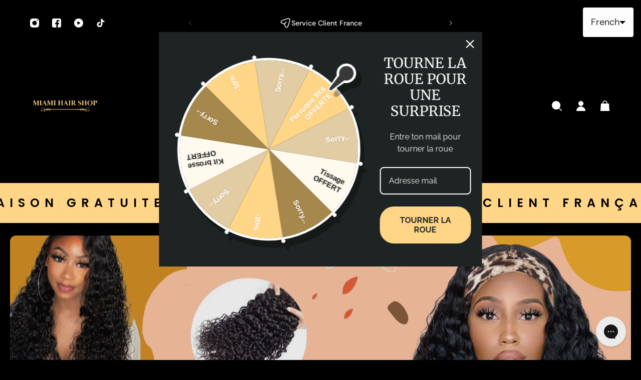

--- FILE ---
content_type: text/html; charset=utf-8
request_url: https://miami-hair-shop.com/fr-be/collections/perruques-naturelles-water-wave
body_size: 58758
content:
<!doctype html>
<html lang='fr'>
  <head>
    <meta charset='utf-8'>
    <meta http-equiv='X-UA-Compatible' content='IE=edge'>
    <meta name='viewport' content='width=device-width,initial-scale=1'>
    <meta name='theme-color' content='primary'><meta name='description' content='Perruques cheveux Naturels Water Wave'><link rel='icon' type='image/png' href='//miami-hair-shop.com/cdn/shop/files/Logo_dore_MHS_40_x_40_px_2.png?crop=center&height=32&v=1727772227&width=32'><meta property='og:site_name' content='Miami Hair Shop'>
<meta property='og:url' content='https://miami-hair-shop.com/fr-be/collections/perruques-naturelles-water-wave'>
<meta property='og:title' content='Perruques Naturelles Water Wave'>
<meta property='og:type' content='product.group'>
<meta property='og:description' content='Perruques cheveux Naturels Water Wave'><meta
    property='og:image'
    content='http://miami-hair-shop.com/cdn/shop/collections/perruques-naturelles-water-wave-710664.jpg?crop=center&height=1141&v=1729253761&width=2000'
  >
  <meta
    property='og:image:secure_url'
    content='https://miami-hair-shop.com/cdn/shop/collections/perruques-naturelles-water-wave-710664.jpg?crop=center&height=1141&v=1729253761&width=2000'
  >
  <meta property='og:image:width' content='2000'>
  <meta property='og:image:height' content='1141'><meta name='twitter:card' content='summary_large_image'>
<meta name='twitter:title' content='Perruques Naturelles Water Wave'>
<meta name='twitter:description' content='Perruques cheveux Naturels Water Wave'>

    <link rel='canonical' href='https://miami-hair-shop.com/fr-be/collections/perruques-naturelles-water-wave'>
    <link rel='preconnect' href='https://cdn.shopify.com' crossorigin>
    <link rel='preconnect' href='https://fonts.shopifycdn.com' crossorigin>

    <title>
      Perruques Naturelles Water Wave
 &ndash; Miami Hair Shop</title>

    <style data-shopify>:root{/* product card */--gsc-product-card-title-font-family:Poppins, sans-serif;--gsc-product-card-title-font-style:normal;--gsc-product-card-title-font-weight:500;--gsc-product-card-title-transform:none;--gsc-product-card-title-letter-spacing:0px;--gsc-product-card-title-font-size:calc(1.4rem * 1.1);--gsc-product-card-title-line-height:calc(22 / 14);--gsc-product-card-price-font-size:var(--gsc-product-card-price-font-size-xs);--gsc-product-card-price-line-height:var(--gsc-product-card-price-line-height-xs);--gsc-product-card-price-font-weight:700;--gsc-product-sale-badge-background:rgb(255, 214, 136);--gsc-product-sale-badge-color:rgb(0, 0, 0);--gsc-product-sold-out-badge-background:255, 255, 255;--gsc-product-sold-out-badge-color:20, 20, 22;--gsc-product-custom-badge-1-background:rgb(255, 214, 136);--gsc-product-custom-badge-1-color:rgb(0, 0, 0);--gsc-product-custom-badge-2-background:rgb(93, 84, 163);--gsc-product-custom-badge-2-color:rgb(255, 255, 255);--gsc-product-custom-badge-3-background:rgb(163, 103, 84);--gsc-product-custom-badge-3-color:rgb(255, 255, 255);/* product and product card badges */--gsc-product-highlight-price-color:rgb(255, 214, 136);--gsc-product-sale-amount-badge-background:rgb(255, 214, 136);--gsc-product-sale-amount-badge-color:rgb(0, 0, 0);/* cart icon in header */--gsc-header-cart-icon-background-color:#ffd688;--gsc-header-cart-icon-text-color:#000000;/* shipping bar */--gsc-free-shipping-bar-bg:0, 0, 0;--gsc-free-shipping-bar-gradient:linear-gradient(90deg, rgba(255, 167, 35, 1), rgba(165, 255, 51, 1) 100%);--gsc-free-shipping-bar-color:59, 57, 51;/* headings */--gsc-headings-font-family:Poppins, sans-serif;--gsc-headings-font-style:normal;--gsc-headings-font-weight:600;--gsc-headings-text-transform:none;--gsc-headings-letter-spacing:0px;--gsc-headings-word-spacing:0rem;/* body text */--gsc-body-font-family:"DM Sans", sans-serif;--gsc-body-font-style:normal;--gsc-body-font-weight:400;/* button */--gsc-button-font-family:"DM Sans", sans-serif;--gsc-button-font-style:normal;--gsc-button-font-weight:500;--gsc-button-letter-spacing:0px;--gsc-button-font-size:calc(1.4rem * 1.1);--gsc-button-line-height:calc(22 / 14);--gsc-button-text-transform:none;/* menu */--gsc-menu-font-family:Poppins, sans-serif;--gsc-menu-font-style:normal;--gsc-menu-font-weight:500;--gsc-menu-font-letter-spacing:0px;--gsc-menu-font-size:calc(var(--gsc-fz-11) * 1.0);--gsc-menu-line-height:calc(24 / 16);--gsc-menu-text-transform:none;/* icons */--gsc-blockquote-icon:url(//miami-hair-shop.com/cdn/shop/t/85/assets/blockquote-icon_small.png?v=162330558186566159521729253540);/* container */--gsc-page-width:2560px;--gsc-aside-padding-size:20px;--gsc-default-card-image-ratio:var(--gsc-large-portrait-image-ratio);--gsc-default-shape-fill-mode:cover;}.color-default{--gsc-text-color:255, 255, 255;--gsc-background-color:0, 0, 0;--gsc-foreground-color:0, 0, 0;--gsc-border-color:255, 214, 136;--gsc-button-background-color:255, 214, 136;--gsc-button-text-color:0, 0, 0;--gsc-outline-button-background-color:255, 214, 136;--gsc-outline-button-text-color:255, 214, 136;--gsc-image-opacity-color:59, 57, 51;}body,.color-primary{--gsc-text-color:255, 255, 255;--gsc-background-color:0, 0, 0;--gsc-foreground-color:0, 0, 0;--gsc-border-color:255, 214, 136;--gsc-button-background-color:255, 214, 136;--gsc-button-text-color:0, 0, 0;--gsc-outline-button-background-color:255, 214, 136;--gsc-outline-button-text-color:255, 214, 136;--gsc-image-opacity-color:59, 57, 51;}.color-secondary{--gsc-text-color:59, 57, 51;--gsc-background-color:242, 239, 227;--gsc-foreground-color:236, 232, 218;--gsc-border-color:230, 225, 209;--gsc-button-background-color:255, 214, 136;--gsc-button-text-color:0, 0, 0;--gsc-outline-button-background-color:255, 214, 136;--gsc-outline-button-text-color:255, 214, 136;--gsc-image-opacity-color:59, 57, 51;}.color-custom-1{--gsc-text-color:255, 253, 245;--gsc-background-color:34, 34, 34;--gsc-foreground-color:45, 45, 45;--gsc-border-color:73, 73, 73;--gsc-button-background-color:255, 214, 136;--gsc-button-text-color:34, 34, 34;--gsc-outline-button-background-color:255, 214, 136;--gsc-outline-button-text-color:255, 214, 136;--gsc-image-opacity-color:34, 34, 34;}.color-custom-2{--gsc-text-color:255, 255, 255;--gsc-background-color:255, 214, 136;--gsc-foreground-color:0, 0, 0;--gsc-border-color:0, 0, 0;--gsc-button-background-color:0, 0, 0;--gsc-button-text-color:255, 214, 136;--gsc-outline-button-background-color:255, 255, 255;--gsc-outline-button-text-color:0, 0, 0;--gsc-image-opacity-color:255, 255, 255;}.color-custom-3{--gsc-text-color:255, 255, 255;--gsc-background-color:53, 50, 50;--gsc-foreground-color:37, 40, 43;--gsc-border-color:55, 62, 45;--gsc-button-background-color:255, 214, 136;--gsc-button-text-color:0, 0, 0;--gsc-outline-button-background-color:255, 214, 136;--gsc-outline-button-text-color:255, 214, 136;--gsc-image-opacity-color:53, 50, 50;}.color-white{--gsc-text-color:255, 214, 136;--gsc-background-color:69, 69, 69;--gsc-foreground-color:69, 69, 69;--gsc-border-color:69, 69, 69;--gsc-button-background-color:255, 214, 136;--gsc-button-text-color:37, 50, 48;--gsc-outline-button-background-color:255, 214, 136;--gsc-outline-button-text-color:255, 214, 136;--gsc-image-opacity-color:22, 25, 25;}.color-black{--gsc-text-color:255, 214, 136;--gsc-background-color:63, 61, 63;--gsc-foreground-color:254, 250, 232;--gsc-border-color:255, 253, 245;--gsc-button-background-color:255, 255, 255;--gsc-button-text-color:255, 214, 136;--gsc-outline-button-background-color:255, 131, 41;--gsc-outline-button-text-color:255, 131, 41;--gsc-image-opacity-color:255, 206, 30;}.color-custom-5{--gsc-text-color:255, 251, 193;--gsc-background-color:176, 65, 38;--gsc-foreground-color:255, 105, 58;--gsc-border-color:218, 90, 50;--gsc-button-background-color:238, 255, 49;--gsc-button-text-color:126, 46, 27;--gsc-outline-button-background-color:238, 255, 49;--gsc-outline-button-text-color:238, 255, 49;--gsc-image-opacity-color:65, 31, 22;}</style> 
    <link href="//miami-hair-shop.com/cdn/shop/t/85/assets/bundle.js?v=47178405073631022781729248089" as="script" rel="preload">
    <link href="//miami-hair-shop.com/cdn/shop/t/85/assets/bundle.css?v=33933858413554716671729248089" rel="stylesheet" type="text/css" media="all" />
    <link href="//miami-hair-shop.com/cdn/shop/t/85/assets/prefers-reduced-motion-reduce.css?v=69290316538179836761729248089" rel="stylesheet" type="text/css" media="(prefers-reduced-motion: reduce)" />
    <link href="//miami-hair-shop.com/cdn/shop/t/85/assets/screen-and-width-768-px.css?v=6307653160879016391729248089" rel="stylesheet" type="text/css" media="(max-width: 768px)" />
    <link href="//miami-hair-shop.com/cdn/shop/t/85/assets/screen-min-width-768-px.css?v=39788999137214261221729248089" rel="stylesheet" type="text/css" media="(min-width: 768px)" />
    <link href="//miami-hair-shop.com/cdn/shop/t/85/assets/screen-min-width-992-px.css?v=84823273835094111611729248089" rel="stylesheet" type="text/css" media="(min-width: 992px)" />
    <link href="//miami-hair-shop.com/cdn/shop/t/85/assets/screen-min-width-1200-px.css?v=86239406715937675521729248089" rel="stylesheet" type="text/css" media="(min-width: 1200px)" />
    <link href="//miami-hair-shop.com/cdn/shop/t/85/assets/screen-min-width-1400-px.css?v=156064956296715725331729248089" rel="stylesheet" type="text/css" media="(min-width: 1400px)" />
    <link rel='preload' as='font' href='//miami-hair-shop.com/cdn/fonts/dm_sans/dmsans_n4.ec80bd4dd7e1a334c969c265873491ae56018d72.woff2' type='font/woff2' crossorigin><style data-shopify>
    @font-face {
  font-family: "DM Sans";
  font-weight: 400;
  font-style: normal;
  font-display: swap;
  src: url("//miami-hair-shop.com/cdn/fonts/dm_sans/dmsans_n4.ec80bd4dd7e1a334c969c265873491ae56018d72.woff2") format("woff2"),
       url("//miami-hair-shop.com/cdn/fonts/dm_sans/dmsans_n4.87bdd914d8a61247b911147ae68e754d695c58a6.woff") format("woff");
}


    @font-face {
  font-family: "DM Sans";
  font-weight: 300;
  font-style: normal;
  font-display: swap;
  src: url("//miami-hair-shop.com/cdn/fonts/dm_sans/dmsans_n3.d218434bb518134511e5205d90c23cfb8a1b261b.woff2") format("woff2"),
       url("//miami-hair-shop.com/cdn/fonts/dm_sans/dmsans_n3.0c324a11de656e0e3f656188ad5de9ff34f70c04.woff") format("woff");
}

    @font-face {
  font-family: "DM Sans";
  font-weight: 400;
  font-style: normal;
  font-display: swap;
  src: url("//miami-hair-shop.com/cdn/fonts/dm_sans/dmsans_n4.ec80bd4dd7e1a334c969c265873491ae56018d72.woff2") format("woff2"),
       url("//miami-hair-shop.com/cdn/fonts/dm_sans/dmsans_n4.87bdd914d8a61247b911147ae68e754d695c58a6.woff") format("woff");
}

    @font-face {
  font-family: "DM Sans";
  font-weight: 500;
  font-style: normal;
  font-display: swap;
  src: url("//miami-hair-shop.com/cdn/fonts/dm_sans/dmsans_n5.8a0f1984c77eb7186ceb87c4da2173ff65eb012e.woff2") format("woff2"),
       url("//miami-hair-shop.com/cdn/fonts/dm_sans/dmsans_n5.9ad2e755a89e15b3d6c53259daad5fc9609888e6.woff") format("woff");
}

    @font-face {
  font-family: "DM Sans";
  font-weight: 600;
  font-style: normal;
  font-display: swap;
  src: url("//miami-hair-shop.com/cdn/fonts/dm_sans/dmsans_n6.70a2453ea926d613c6a2f89af05180d14b3a7c96.woff2") format("woff2"),
       url("//miami-hair-shop.com/cdn/fonts/dm_sans/dmsans_n6.355605667bef215872257574b57fc097044f7e20.woff") format("woff");
}

    @font-face {
  font-family: "DM Sans";
  font-weight: 700;
  font-style: normal;
  font-display: swap;
  src: url("//miami-hair-shop.com/cdn/fonts/dm_sans/dmsans_n7.97e21d81502002291ea1de8aefb79170c6946ce5.woff2") format("woff2"),
       url("//miami-hair-shop.com/cdn/fonts/dm_sans/dmsans_n7.af5c214f5116410ca1d53a2090665620e78e2e1b.woff") format("woff");
}


    @font-face {
  font-family: "DM Sans";
  font-weight: 300;
  font-style: italic;
  font-display: swap;
  src: url("//miami-hair-shop.com/cdn/fonts/dm_sans/dmsans_i3.cf32206a8995abc7c8c1c761d4057a4728acd370.woff2") format("woff2"),
       url("//miami-hair-shop.com/cdn/fonts/dm_sans/dmsans_i3.b485aa24a097d5067a26fc4100ad5d538e05ee39.woff") format("woff");
}

    @font-face {
  font-family: "DM Sans";
  font-weight: 400;
  font-style: italic;
  font-display: swap;
  src: url("//miami-hair-shop.com/cdn/fonts/dm_sans/dmsans_i4.b8fe05e69ee95d5a53155c346957d8cbf5081c1a.woff2") format("woff2"),
       url("//miami-hair-shop.com/cdn/fonts/dm_sans/dmsans_i4.403fe28ee2ea63e142575c0aa47684d65f8c23a0.woff") format("woff");
}

    @font-face {
  font-family: "DM Sans";
  font-weight: 500;
  font-style: italic;
  font-display: swap;
  src: url("//miami-hair-shop.com/cdn/fonts/dm_sans/dmsans_i5.8654104650c013677e3def7db9b31bfbaa34e59a.woff2") format("woff2"),
       url("//miami-hair-shop.com/cdn/fonts/dm_sans/dmsans_i5.a0dc844d8a75a4232f255fc600ad5a295572bed9.woff") format("woff");
}

    @font-face {
  font-family: "DM Sans";
  font-weight: 600;
  font-style: italic;
  font-display: swap;
  src: url("//miami-hair-shop.com/cdn/fonts/dm_sans/dmsans_i6.b7d5b35c5f29523529e1bf4a3d0de71a44a277b6.woff2") format("woff2"),
       url("//miami-hair-shop.com/cdn/fonts/dm_sans/dmsans_i6.9b760cc5bdd17b4de2c70249ba49bd707f27a31b.woff") format("woff");
}

    @font-face {
  font-family: "DM Sans";
  font-weight: 700;
  font-style: italic;
  font-display: swap;
  src: url("//miami-hair-shop.com/cdn/fonts/dm_sans/dmsans_i7.52b57f7d7342eb7255084623d98ab83fd96e7f9b.woff2") format("woff2"),
       url("//miami-hair-shop.com/cdn/fonts/dm_sans/dmsans_i7.d5e14ef18a1d4a8ce78a4187580b4eb1759c2eda.woff") format("woff");
}

  </style>


<link rel='preload' as='font' href='//miami-hair-shop.com/cdn/fonts/poppins/poppins_n6.aa29d4918bc243723d56b59572e18228ed0786f6.woff2' type='font/woff2' crossorigin><style data-shopify>
    @font-face {
  font-family: Poppins;
  font-weight: 600;
  font-style: normal;
  font-display: swap;
  src: url("//miami-hair-shop.com/cdn/fonts/poppins/poppins_n6.aa29d4918bc243723d56b59572e18228ed0786f6.woff2") format("woff2"),
       url("//miami-hair-shop.com/cdn/fonts/poppins/poppins_n6.5f815d845fe073750885d5b7e619ee00e8111208.woff") format("woff");
}


    @font-face {
  font-family: Poppins;
  font-weight: 300;
  font-style: normal;
  font-display: swap;
  src: url("//miami-hair-shop.com/cdn/fonts/poppins/poppins_n3.05f58335c3209cce17da4f1f1ab324ebe2982441.woff2") format("woff2"),
       url("//miami-hair-shop.com/cdn/fonts/poppins/poppins_n3.6971368e1f131d2c8ff8e3a44a36b577fdda3ff5.woff") format("woff");
}

    @font-face {
  font-family: Poppins;
  font-weight: 400;
  font-style: normal;
  font-display: swap;
  src: url("//miami-hair-shop.com/cdn/fonts/poppins/poppins_n4.0ba78fa5af9b0e1a374041b3ceaadf0a43b41362.woff2") format("woff2"),
       url("//miami-hair-shop.com/cdn/fonts/poppins/poppins_n4.214741a72ff2596839fc9760ee7a770386cf16ca.woff") format("woff");
}

    @font-face {
  font-family: Poppins;
  font-weight: 500;
  font-style: normal;
  font-display: swap;
  src: url("//miami-hair-shop.com/cdn/fonts/poppins/poppins_n5.ad5b4b72b59a00358afc706450c864c3c8323842.woff2") format("woff2"),
       url("//miami-hair-shop.com/cdn/fonts/poppins/poppins_n5.33757fdf985af2d24b32fcd84c9a09224d4b2c39.woff") format("woff");
}

    @font-face {
  font-family: Poppins;
  font-weight: 600;
  font-style: normal;
  font-display: swap;
  src: url("//miami-hair-shop.com/cdn/fonts/poppins/poppins_n6.aa29d4918bc243723d56b59572e18228ed0786f6.woff2") format("woff2"),
       url("//miami-hair-shop.com/cdn/fonts/poppins/poppins_n6.5f815d845fe073750885d5b7e619ee00e8111208.woff") format("woff");
}

    @font-face {
  font-family: Poppins;
  font-weight: 700;
  font-style: normal;
  font-display: swap;
  src: url("//miami-hair-shop.com/cdn/fonts/poppins/poppins_n7.56758dcf284489feb014a026f3727f2f20a54626.woff2") format("woff2"),
       url("//miami-hair-shop.com/cdn/fonts/poppins/poppins_n7.f34f55d9b3d3205d2cd6f64955ff4b36f0cfd8da.woff") format("woff");
}


    @font-face {
  font-family: Poppins;
  font-weight: 300;
  font-style: italic;
  font-display: swap;
  src: url("//miami-hair-shop.com/cdn/fonts/poppins/poppins_i3.8536b4423050219f608e17f134fe9ea3b01ed890.woff2") format("woff2"),
       url("//miami-hair-shop.com/cdn/fonts/poppins/poppins_i3.0f4433ada196bcabf726ed78f8e37e0995762f7f.woff") format("woff");
}

    @font-face {
  font-family: Poppins;
  font-weight: 400;
  font-style: italic;
  font-display: swap;
  src: url("//miami-hair-shop.com/cdn/fonts/poppins/poppins_i4.846ad1e22474f856bd6b81ba4585a60799a9f5d2.woff2") format("woff2"),
       url("//miami-hair-shop.com/cdn/fonts/poppins/poppins_i4.56b43284e8b52fc64c1fd271f289a39e8477e9ec.woff") format("woff");
}

    @font-face {
  font-family: Poppins;
  font-weight: 500;
  font-style: italic;
  font-display: swap;
  src: url("//miami-hair-shop.com/cdn/fonts/poppins/poppins_i5.6acfce842c096080e34792078ef3cb7c3aad24d4.woff2") format("woff2"),
       url("//miami-hair-shop.com/cdn/fonts/poppins/poppins_i5.a49113e4fe0ad7fd7716bd237f1602cbec299b3c.woff") format("woff");
}

    @font-face {
  font-family: Poppins;
  font-weight: 600;
  font-style: italic;
  font-display: swap;
  src: url("//miami-hair-shop.com/cdn/fonts/poppins/poppins_i6.bb8044d6203f492888d626dafda3c2999253e8e9.woff2") format("woff2"),
       url("//miami-hair-shop.com/cdn/fonts/poppins/poppins_i6.e233dec1a61b1e7dead9f920159eda42280a02c3.woff") format("woff");
}

    @font-face {
  font-family: Poppins;
  font-weight: 700;
  font-style: italic;
  font-display: swap;
  src: url("//miami-hair-shop.com/cdn/fonts/poppins/poppins_i7.42fd71da11e9d101e1e6c7932199f925f9eea42d.woff2") format("woff2"),
       url("//miami-hair-shop.com/cdn/fonts/poppins/poppins_i7.ec8499dbd7616004e21155106d13837fff4cf556.woff") format("woff");
}

  </style>








<script>window.performance && window.performance.mark && window.performance.mark('shopify.content_for_header.start');</script><meta name="facebook-domain-verification" content="roz6wrvwfscfzuobs1ov3ir6dzs05f">
<meta name="google-site-verification" content="QwF0x0ZolCe4wOpla-GFwIJDzK6ra7Xde6L0Pu_lBwA">
<meta id="shopify-digital-wallet" name="shopify-digital-wallet" content="/26647461993/digital_wallets/dialog">
<meta name="shopify-checkout-api-token" content="050459763b4d0745ea82bc663d18f929">
<meta id="in-context-paypal-metadata" data-shop-id="26647461993" data-venmo-supported="false" data-environment="production" data-locale="fr_FR" data-paypal-v4="true" data-currency="EUR">
<link rel="alternate" type="application/atom+xml" title="Feed" href="/fr-be/collections/perruques-naturelles-water-wave.atom" />
<link rel="alternate" hreflang="x-default" href="https://miami-hair-shop.com/collections/perruques-naturelles-water-wave">
<link rel="alternate" hreflang="fr" href="https://miami-hair-shop.com/collections/perruques-naturelles-water-wave">
<link rel="alternate" hreflang="de" href="https://miami-hair-shop.com/de/collections/perruques-naturelles-water-wave">
<link rel="alternate" hreflang="en" href="https://miami-hair-shop.com/en/collections/perruques-naturelles-water-wave">
<link rel="alternate" hreflang="es" href="https://miami-hair-shop.com/es/collections/perruques-naturelles-water-wave">
<link rel="alternate" hreflang="it" href="https://miami-hair-shop.com/it/collections/perruques-naturelles-water-wave">
<link rel="alternate" hreflang="nl" href="https://miami-hair-shop.com/nl/collections/perruques-naturelles-water-wave">
<link rel="alternate" hreflang="fr-ZA" href="https://miami-hair-shop.com/fr-za/collections/perruques-naturelles-water-wave">
<link rel="alternate" hreflang="de-ZA" href="https://miami-hair-shop.com/de-za/collections/perruques-naturelles-water-wave">
<link rel="alternate" hreflang="en-ZA" href="https://miami-hair-shop.com/en-za/collections/perruques-naturelles-water-wave">
<link rel="alternate" hreflang="es-ZA" href="https://miami-hair-shop.com/es-za/collections/perruques-naturelles-water-wave">
<link rel="alternate" hreflang="it-ZA" href="https://miami-hair-shop.com/it-za/collections/perruques-naturelles-water-wave">
<link rel="alternate" hreflang="nl-ZA" href="https://miami-hair-shop.com/nl-za/collections/perruques-naturelles-water-wave">
<link rel="alternate" hreflang="de-DE" href="https://miami-hair-shop.com/de-de/collections/perruques-naturelles-water-wave">
<link rel="alternate" hreflang="fr-DE" href="https://miami-hair-shop.com/fr-de/collections/perruques-naturelles-water-wave">
<link rel="alternate" hreflang="en-DE" href="https://miami-hair-shop.com/en-de/collections/perruques-naturelles-water-wave">
<link rel="alternate" hreflang="es-DE" href="https://miami-hair-shop.com/es-de/collections/perruques-naturelles-water-wave">
<link rel="alternate" hreflang="it-DE" href="https://miami-hair-shop.com/it-de/collections/perruques-naturelles-water-wave">
<link rel="alternate" hreflang="nl-DE" href="https://miami-hair-shop.com/nl-de/collections/perruques-naturelles-water-wave">
<link rel="alternate" hreflang="de-AT" href="https://miami-hair-shop.com/de-de/collections/perruques-naturelles-water-wave">
<link rel="alternate" hreflang="fr-AT" href="https://miami-hair-shop.com/fr-de/collections/perruques-naturelles-water-wave">
<link rel="alternate" hreflang="en-AT" href="https://miami-hair-shop.com/en-de/collections/perruques-naturelles-water-wave">
<link rel="alternate" hreflang="es-AT" href="https://miami-hair-shop.com/es-de/collections/perruques-naturelles-water-wave">
<link rel="alternate" hreflang="it-AT" href="https://miami-hair-shop.com/it-de/collections/perruques-naturelles-water-wave">
<link rel="alternate" hreflang="nl-AT" href="https://miami-hair-shop.com/nl-de/collections/perruques-naturelles-water-wave">
<link rel="alternate" hreflang="en-AU" href="https://miami-hair-shop.com/en-au/collections/perruques-naturelles-water-wave">
<link rel="alternate" hreflang="de-AU" href="https://miami-hair-shop.com/de-au/collections/perruques-naturelles-water-wave">
<link rel="alternate" hreflang="es-AU" href="https://miami-hair-shop.com/es-au/collections/perruques-naturelles-water-wave">
<link rel="alternate" hreflang="it-AU" href="https://miami-hair-shop.com/it-au/collections/perruques-naturelles-water-wave">
<link rel="alternate" hreflang="nl-AU" href="https://miami-hair-shop.com/nl-au/collections/perruques-naturelles-water-wave">
<link rel="alternate" hreflang="fr-AU" href="https://miami-hair-shop.com/fr-au/collections/perruques-naturelles-water-wave">
<link rel="alternate" hreflang="fr-BE" href="https://miami-hair-shop.com/fr-be/collections/perruques-naturelles-water-wave">
<link rel="alternate" hreflang="de-BE" href="https://miami-hair-shop.com/de-be/collections/perruques-naturelles-water-wave">
<link rel="alternate" hreflang="en-BE" href="https://miami-hair-shop.com/en-be/collections/perruques-naturelles-water-wave">
<link rel="alternate" hreflang="es-BE" href="https://miami-hair-shop.com/es-be/collections/perruques-naturelles-water-wave">
<link rel="alternate" hreflang="it-BE" href="https://miami-hair-shop.com/it-be/collections/perruques-naturelles-water-wave">
<link rel="alternate" hreflang="nl-BE" href="https://miami-hair-shop.com/nl-be/collections/perruques-naturelles-water-wave">
<link rel="alternate" hreflang="fr-CA" href="https://miami-hair-shop.com/fr-ca/collections/perruques-naturelles-water-wave">
<link rel="alternate" hreflang="de-CA" href="https://miami-hair-shop.com/de-ca/collections/perruques-naturelles-water-wave">
<link rel="alternate" hreflang="es-CA" href="https://miami-hair-shop.com/es-ca/collections/perruques-naturelles-water-wave">
<link rel="alternate" hreflang="it-CA" href="https://miami-hair-shop.com/it-ca/collections/perruques-naturelles-water-wave">
<link rel="alternate" hreflang="nl-CA" href="https://miami-hair-shop.com/nl-ca/collections/perruques-naturelles-water-wave">
<link rel="alternate" hreflang="en-CA" href="https://miami-hair-shop.com/en-ca/collections/perruques-naturelles-water-wave">
<link rel="alternate" hreflang="es-ES" href="https://miami-hair-shop.com/es-es/collections/perruques-naturelles-water-wave">
<link rel="alternate" hreflang="fr-ES" href="https://miami-hair-shop.com/fr-es/collections/perruques-naturelles-water-wave">
<link rel="alternate" hreflang="de-ES" href="https://miami-hair-shop.com/de-es/collections/perruques-naturelles-water-wave">
<link rel="alternate" hreflang="en-ES" href="https://miami-hair-shop.com/en-es/collections/perruques-naturelles-water-wave">
<link rel="alternate" hreflang="it-ES" href="https://miami-hair-shop.com/it-es/collections/perruques-naturelles-water-wave">
<link rel="alternate" hreflang="nl-ES" href="https://miami-hair-shop.com/nl-es/collections/perruques-naturelles-water-wave">
<link rel="alternate" hreflang="en-US" href="https://miami-hair-shop.com/en-us/collections/perruques-naturelles-water-wave">
<link rel="alternate" hreflang="fr-US" href="https://miami-hair-shop.com/fr-us/collections/perruques-naturelles-water-wave">
<link rel="alternate" hreflang="de-US" href="https://miami-hair-shop.com/de-us/collections/perruques-naturelles-water-wave">
<link rel="alternate" hreflang="es-US" href="https://miami-hair-shop.com/es-us/collections/perruques-naturelles-water-wave">
<link rel="alternate" hreflang="it-US" href="https://miami-hair-shop.com/it-us/collections/perruques-naturelles-water-wave">
<link rel="alternate" hreflang="nl-US" href="https://miami-hair-shop.com/nl-us/collections/perruques-naturelles-water-wave">
<link rel="alternate" hreflang="it-IT" href="https://miami-hair-shop.com/it-it/collections/perruques-naturelles-water-wave">
<link rel="alternate" hreflang="fr-IT" href="https://miami-hair-shop.com/fr-it/collections/perruques-naturelles-water-wave">
<link rel="alternate" hreflang="de-IT" href="https://miami-hair-shop.com/de-it/collections/perruques-naturelles-water-wave">
<link rel="alternate" hreflang="en-IT" href="https://miami-hair-shop.com/en-it/collections/perruques-naturelles-water-wave">
<link rel="alternate" hreflang="es-IT" href="https://miami-hair-shop.com/es-it/collections/perruques-naturelles-water-wave">
<link rel="alternate" hreflang="nl-IT" href="https://miami-hair-shop.com/nl-it/collections/perruques-naturelles-water-wave">
<link rel="alternate" hreflang="nl-NL" href="https://miami-hair-shop.com/nl-nl/collections/perruques-naturelles-water-wave">
<link rel="alternate" hreflang="fr-NL" href="https://miami-hair-shop.com/fr-nl/collections/perruques-naturelles-water-wave">
<link rel="alternate" hreflang="de-NL" href="https://miami-hair-shop.com/de-nl/collections/perruques-naturelles-water-wave">
<link rel="alternate" hreflang="en-NL" href="https://miami-hair-shop.com/en-nl/collections/perruques-naturelles-water-wave">
<link rel="alternate" hreflang="es-NL" href="https://miami-hair-shop.com/es-nl/collections/perruques-naturelles-water-wave">
<link rel="alternate" hreflang="it-NL" href="https://miami-hair-shop.com/it-nl/collections/perruques-naturelles-water-wave">
<link rel="alternate" hreflang="en-PT" href="https://miami-hair-shop.com/en-pt/collections/perruques-naturelles-water-wave">
<link rel="alternate" hreflang="fr-PT" href="https://miami-hair-shop.com/fr-pt/collections/perruques-naturelles-water-wave">
<link rel="alternate" hreflang="de-PT" href="https://miami-hair-shop.com/de-pt/collections/perruques-naturelles-water-wave">
<link rel="alternate" hreflang="es-PT" href="https://miami-hair-shop.com/es-pt/collections/perruques-naturelles-water-wave">
<link rel="alternate" hreflang="it-PT" href="https://miami-hair-shop.com/it-pt/collections/perruques-naturelles-water-wave">
<link rel="alternate" hreflang="nl-PT" href="https://miami-hair-shop.com/nl-pt/collections/perruques-naturelles-water-wave">
<link rel="alternate" hreflang="en-GB" href="https://miami-hair-shop.com/en-gb/collections/perruques-naturelles-water-wave">
<link rel="alternate" hreflang="fr-GB" href="https://miami-hair-shop.com/fr-gb/collections/perruques-naturelles-water-wave">
<link rel="alternate" hreflang="de-GB" href="https://miami-hair-shop.com/de-gb/collections/perruques-naturelles-water-wave">
<link rel="alternate" hreflang="es-GB" href="https://miami-hair-shop.com/es-gb/collections/perruques-naturelles-water-wave">
<link rel="alternate" hreflang="it-GB" href="https://miami-hair-shop.com/it-gb/collections/perruques-naturelles-water-wave">
<link rel="alternate" hreflang="nl-GB" href="https://miami-hair-shop.com/nl-gb/collections/perruques-naturelles-water-wave">
<link rel="alternate" hreflang="fr-CH" href="https://miami-hair-shop.com/fr-ch/collections/perruques-naturelles-water-wave">
<link rel="alternate" hreflang="de-CH" href="https://miami-hair-shop.com/de-ch/collections/perruques-naturelles-water-wave">
<link rel="alternate" hreflang="en-CH" href="https://miami-hair-shop.com/en-ch/collections/perruques-naturelles-water-wave">
<link rel="alternate" hreflang="es-CH" href="https://miami-hair-shop.com/es-ch/collections/perruques-naturelles-water-wave">
<link rel="alternate" hreflang="it-CH" href="https://miami-hair-shop.com/it-ch/collections/perruques-naturelles-water-wave">
<link rel="alternate" hreflang="nl-CH" href="https://miami-hair-shop.com/nl-ch/collections/perruques-naturelles-water-wave">
<link rel="alternate" type="application/json+oembed" href="https://miami-hair-shop.com/fr-be/collections/perruques-naturelles-water-wave.oembed">
<script async="async" src="/checkouts/internal/preloads.js?locale=fr-BE"></script>
<script id="shopify-features" type="application/json">{"accessToken":"050459763b4d0745ea82bc663d18f929","betas":["rich-media-storefront-analytics"],"domain":"miami-hair-shop.com","predictiveSearch":true,"shopId":26647461993,"locale":"fr"}</script>
<script>var Shopify = Shopify || {};
Shopify.shop = "mhsworld.myshopify.com";
Shopify.locale = "fr";
Shopify.currency = {"active":"EUR","rate":"1.0"};
Shopify.country = "BE";
Shopify.theme = {"name":"Live theme","id":172565954866,"schema_name":"Aurora","schema_version":"3.0.2","theme_store_id":1770,"role":"main"};
Shopify.theme.handle = "null";
Shopify.theme.style = {"id":null,"handle":null};
Shopify.cdnHost = "miami-hair-shop.com/cdn";
Shopify.routes = Shopify.routes || {};
Shopify.routes.root = "/fr-be/";</script>
<script type="module">!function(o){(o.Shopify=o.Shopify||{}).modules=!0}(window);</script>
<script>!function(o){function n(){var o=[];function n(){o.push(Array.prototype.slice.apply(arguments))}return n.q=o,n}var t=o.Shopify=o.Shopify||{};t.loadFeatures=n(),t.autoloadFeatures=n()}(window);</script>
<script id="shop-js-analytics" type="application/json">{"pageType":"collection"}</script>
<script defer="defer" async type="module" src="//miami-hair-shop.com/cdn/shopifycloud/shop-js/modules/v2/client.init-shop-cart-sync_XvpUV7qp.fr.esm.js"></script>
<script defer="defer" async type="module" src="//miami-hair-shop.com/cdn/shopifycloud/shop-js/modules/v2/chunk.common_C2xzKNNs.esm.js"></script>
<script type="module">
  await import("//miami-hair-shop.com/cdn/shopifycloud/shop-js/modules/v2/client.init-shop-cart-sync_XvpUV7qp.fr.esm.js");
await import("//miami-hair-shop.com/cdn/shopifycloud/shop-js/modules/v2/chunk.common_C2xzKNNs.esm.js");

  window.Shopify.SignInWithShop?.initShopCartSync?.({"fedCMEnabled":true,"windoidEnabled":true});

</script>
<script>(function() {
  var isLoaded = false;
  function asyncLoad() {
    if (isLoaded) return;
    isLoaded = true;
    var urls = ["","https:\/\/d9fvwtvqz2fm1.cloudfront.net\/shop\/js\/discount-on-cart-pro.min.js?shop=mhsworld.myshopify.com","?v=v2\u0026shop=mhsworld.myshopify.com","https:\/\/mhsworld.myshopify.com\/apps\/delivery\/delivery_coder.js?t=1711784414.9331\u0026n=258993544\u0026shop=mhsworld.myshopify.com","?v=v2\u0026shop=mhsworld.myshopify.com","https:\/\/config.gorgias.chat\/bundle-loader\/01JK60W1F5MTG2E80PM7GS416A?source=shopify1click\u0026shop=mhsworld.myshopify.com","https:\/\/mds.oceanpayment.com\/assets\/shopifylogo\/klarna.js?shop=mhsworld.myshopify.com","\/\/cdn.shopify.com\/proxy\/3c4e6de7a1ff9c87a6a322f0a5b7a8c82f8ecd501df84acaf203f26c2b9dd146\/api.goaffpro.com\/loader.js?shop=mhsworld.myshopify.com\u0026sp-cache-control=cHVibGljLCBtYXgtYWdlPTkwMA","https:\/\/cdn.9gtb.com\/loader.js?g_cvt_id=e70b864e-dab4-40b7-981c-3c206e8eb11a\u0026shop=mhsworld.myshopify.com"];
    for (var i = 0; i < urls.length; i++) {
      var s = document.createElement('script');
      s.type = 'text/javascript';
      s.async = true;
      s.src = urls[i];
      var x = document.getElementsByTagName('script')[0];
      x.parentNode.insertBefore(s, x);
    }
  };
  if(window.attachEvent) {
    window.attachEvent('onload', asyncLoad);
  } else {
    window.addEventListener('load', asyncLoad, false);
  }
})();</script>
<script id="__st">var __st={"a":26647461993,"offset":3600,"reqid":"059f1a88-81ee-447c-9983-4fcf883f7216-1768707607","pageurl":"miami-hair-shop.com\/fr-be\/collections\/perruques-naturelles-water-wave","u":"ab6b263d6ee9","p":"collection","rtyp":"collection","rid":263622525033};</script>
<script>window.ShopifyPaypalV4VisibilityTracking = true;</script>
<script id="captcha-bootstrap">!function(){'use strict';const t='contact',e='account',n='new_comment',o=[[t,t],['blogs',n],['comments',n],[t,'customer']],c=[[e,'customer_login'],[e,'guest_login'],[e,'recover_customer_password'],[e,'create_customer']],r=t=>t.map((([t,e])=>`form[action*='/${t}']:not([data-nocaptcha='true']) input[name='form_type'][value='${e}']`)).join(','),a=t=>()=>t?[...document.querySelectorAll(t)].map((t=>t.form)):[];function s(){const t=[...o],e=r(t);return a(e)}const i='password',u='form_key',d=['recaptcha-v3-token','g-recaptcha-response','h-captcha-response',i],f=()=>{try{return window.sessionStorage}catch{return}},m='__shopify_v',_=t=>t.elements[u];function p(t,e,n=!1){try{const o=window.sessionStorage,c=JSON.parse(o.getItem(e)),{data:r}=function(t){const{data:e,action:n}=t;return t[m]||n?{data:e,action:n}:{data:t,action:n}}(c);for(const[e,n]of Object.entries(r))t.elements[e]&&(t.elements[e].value=n);n&&o.removeItem(e)}catch(o){console.error('form repopulation failed',{error:o})}}const l='form_type',E='cptcha';function T(t){t.dataset[E]=!0}const w=window,h=w.document,L='Shopify',v='ce_forms',y='captcha';let A=!1;((t,e)=>{const n=(g='f06e6c50-85a8-45c8-87d0-21a2b65856fe',I='https://cdn.shopify.com/shopifycloud/storefront-forms-hcaptcha/ce_storefront_forms_captcha_hcaptcha.v1.5.2.iife.js',D={infoText:'Protégé par hCaptcha',privacyText:'Confidentialité',termsText:'Conditions'},(t,e,n)=>{const o=w[L][v],c=o.bindForm;if(c)return c(t,g,e,D).then(n);var r;o.q.push([[t,g,e,D],n]),r=I,A||(h.body.append(Object.assign(h.createElement('script'),{id:'captcha-provider',async:!0,src:r})),A=!0)});var g,I,D;w[L]=w[L]||{},w[L][v]=w[L][v]||{},w[L][v].q=[],w[L][y]=w[L][y]||{},w[L][y].protect=function(t,e){n(t,void 0,e),T(t)},Object.freeze(w[L][y]),function(t,e,n,w,h,L){const[v,y,A,g]=function(t,e,n){const i=e?o:[],u=t?c:[],d=[...i,...u],f=r(d),m=r(i),_=r(d.filter((([t,e])=>n.includes(e))));return[a(f),a(m),a(_),s()]}(w,h,L),I=t=>{const e=t.target;return e instanceof HTMLFormElement?e:e&&e.form},D=t=>v().includes(t);t.addEventListener('submit',(t=>{const e=I(t);if(!e)return;const n=D(e)&&!e.dataset.hcaptchaBound&&!e.dataset.recaptchaBound,o=_(e),c=g().includes(e)&&(!o||!o.value);(n||c)&&t.preventDefault(),c&&!n&&(function(t){try{if(!f())return;!function(t){const e=f();if(!e)return;const n=_(t);if(!n)return;const o=n.value;o&&e.removeItem(o)}(t);const e=Array.from(Array(32),(()=>Math.random().toString(36)[2])).join('');!function(t,e){_(t)||t.append(Object.assign(document.createElement('input'),{type:'hidden',name:u})),t.elements[u].value=e}(t,e),function(t,e){const n=f();if(!n)return;const o=[...t.querySelectorAll(`input[type='${i}']`)].map((({name:t})=>t)),c=[...d,...o],r={};for(const[a,s]of new FormData(t).entries())c.includes(a)||(r[a]=s);n.setItem(e,JSON.stringify({[m]:1,action:t.action,data:r}))}(t,e)}catch(e){console.error('failed to persist form',e)}}(e),e.submit())}));const S=(t,e)=>{t&&!t.dataset[E]&&(n(t,e.some((e=>e===t))),T(t))};for(const o of['focusin','change'])t.addEventListener(o,(t=>{const e=I(t);D(e)&&S(e,y())}));const B=e.get('form_key'),M=e.get(l),P=B&&M;t.addEventListener('DOMContentLoaded',(()=>{const t=y();if(P)for(const e of t)e.elements[l].value===M&&p(e,B);[...new Set([...A(),...v().filter((t=>'true'===t.dataset.shopifyCaptcha))])].forEach((e=>S(e,t)))}))}(h,new URLSearchParams(w.location.search),n,t,e,['guest_login'])})(!0,!0)}();</script>
<script integrity="sha256-4kQ18oKyAcykRKYeNunJcIwy7WH5gtpwJnB7kiuLZ1E=" data-source-attribution="shopify.loadfeatures" defer="defer" src="//miami-hair-shop.com/cdn/shopifycloud/storefront/assets/storefront/load_feature-a0a9edcb.js" crossorigin="anonymous"></script>
<script data-source-attribution="shopify.dynamic_checkout.dynamic.init">var Shopify=Shopify||{};Shopify.PaymentButton=Shopify.PaymentButton||{isStorefrontPortableWallets:!0,init:function(){window.Shopify.PaymentButton.init=function(){};var t=document.createElement("script");t.src="https://miami-hair-shop.com/cdn/shopifycloud/portable-wallets/latest/portable-wallets.fr.js",t.type="module",document.head.appendChild(t)}};
</script>
<script data-source-attribution="shopify.dynamic_checkout.buyer_consent">
  function portableWalletsHideBuyerConsent(e){var t=document.getElementById("shopify-buyer-consent"),n=document.getElementById("shopify-subscription-policy-button");t&&n&&(t.classList.add("hidden"),t.setAttribute("aria-hidden","true"),n.removeEventListener("click",e))}function portableWalletsShowBuyerConsent(e){var t=document.getElementById("shopify-buyer-consent"),n=document.getElementById("shopify-subscription-policy-button");t&&n&&(t.classList.remove("hidden"),t.removeAttribute("aria-hidden"),n.addEventListener("click",e))}window.Shopify?.PaymentButton&&(window.Shopify.PaymentButton.hideBuyerConsent=portableWalletsHideBuyerConsent,window.Shopify.PaymentButton.showBuyerConsent=portableWalletsShowBuyerConsent);
</script>
<script data-source-attribution="shopify.dynamic_checkout.cart.bootstrap">document.addEventListener("DOMContentLoaded",(function(){function t(){return document.querySelector("shopify-accelerated-checkout-cart, shopify-accelerated-checkout")}if(t())Shopify.PaymentButton.init();else{new MutationObserver((function(e,n){t()&&(Shopify.PaymentButton.init(),n.disconnect())})).observe(document.body,{childList:!0,subtree:!0})}}));
</script>
<link id="shopify-accelerated-checkout-styles" rel="stylesheet" media="screen" href="https://miami-hair-shop.com/cdn/shopifycloud/portable-wallets/latest/accelerated-checkout-backwards-compat.css" crossorigin="anonymous">
<style id="shopify-accelerated-checkout-cart">
        #shopify-buyer-consent {
  margin-top: 1em;
  display: inline-block;
  width: 100%;
}

#shopify-buyer-consent.hidden {
  display: none;
}

#shopify-subscription-policy-button {
  background: none;
  border: none;
  padding: 0;
  text-decoration: underline;
  font-size: inherit;
  cursor: pointer;
}

#shopify-subscription-policy-button::before {
  box-shadow: none;
}

      </style>

<script>window.performance && window.performance.mark && window.performance.mark('shopify.content_for_header.end');</script><!-- BEGIN app block: shopify://apps/eg-auto-add-to-cart/blocks/app-embed/0f7d4f74-1e89-4820-aec4-6564d7e535d2 -->










  
    <script
      async
      type="text/javascript"
      src="https://cdn.506.io/eg/script.js?shop=mhsworld.myshopify.com&v=7"
    ></script>
  



  <meta id="easygift-shop" itemid="c2hvcF8kXzE3Njg3MDc2MDc=" content="{&quot;isInstalled&quot;:true,&quot;installedOn&quot;:&quot;2024-03-03T09:15:32.975Z&quot;,&quot;appVersion&quot;:&quot;3.0&quot;,&quot;subscriptionName&quot;:&quot;Unlimited&quot;,&quot;cartAnalytics&quot;:true,&quot;freeTrialEndsOn&quot;:null,&quot;settings&quot;:{&quot;reminderBannerStyle&quot;:{&quot;position&quot;:{&quot;horizontal&quot;:&quot;right&quot;,&quot;vertical&quot;:&quot;bottom&quot;},&quot;primaryColor&quot;:&quot;#000000&quot;,&quot;cssStyles&quot;:&quot;&quot;,&quot;headerText&quot;:&quot;Click here to reopen missed deals&quot;,&quot;subHeaderText&quot;:null,&quot;showImage&quot;:true,&quot;imageUrl&quot;:&quot;https:\/\/cdn.506.io\/eg\/eg_notification_default_512x512.png&quot;,&quot;displayAfter&quot;:5,&quot;closingMode&quot;:&quot;doNotAutoClose&quot;,&quot;selfcloseAfter&quot;:5,&quot;reshowBannerAfter&quot;:&quot;everyNewSession&quot;},&quot;addedItemIdentifier&quot;:&quot;_Gifted&quot;,&quot;ignoreOtherAppLineItems&quot;:null,&quot;customVariantsInfoLifetimeMins&quot;:1440,&quot;redirectPath&quot;:null,&quot;ignoreNonStandardCartRequests&quot;:false,&quot;bannerStyle&quot;:{&quot;position&quot;:{&quot;horizontal&quot;:&quot;right&quot;,&quot;vertical&quot;:&quot;bottom&quot;},&quot;primaryColor&quot;:&quot;#000000&quot;,&quot;cssStyles&quot;:&quot;&quot;},&quot;themePresetId&quot;:&quot;0&quot;,&quot;notificationStyle&quot;:{&quot;position&quot;:{&quot;horizontal&quot;:&quot;right&quot;,&quot;vertical&quot;:&quot;bottom&quot;},&quot;primaryColor&quot;:&quot;#3A3A3A&quot;,&quot;duration&quot;:&quot;3.0&quot;,&quot;cssStyles&quot;:&quot;#aca-notifications-wrapper {\n  display: block;\n  right: 0;\n  bottom: 0;\n  position: fixed;\n  z-index: 99999999;\n  max-height: 100%;\n  overflow: auto;\n}\n.aca-notification-container {\n  display: flex;\n  flex-direction: row;\n  text-align: left;\n  font-size: 16px;\n  margin: 12px;\n  padding: 8px;\n  background-color: #FFFFFF;\n  width: fit-content;\n  box-shadow: rgb(170 170 170) 0px 0px 5px;\n  border-radius: 8px;\n  opacity: 0;\n  transition: opacity 0.4s ease-in-out;\n}\n.aca-notification-container .aca-notification-image {\n  display: flex;\n  align-items: center;\n  justify-content: center;\n  min-height: 60px;\n  min-width: 60px;\n  height: 60px;\n  width: 60px;\n  background-color: #FFFFFF;\n  margin: 8px;\n}\n.aca-notification-image img {\n  display: block;\n  max-width: 100%;\n  max-height: 100%;\n  width: auto;\n  height: auto;\n  border-radius: 6px;\n  box-shadow: rgba(99, 115, 129, 0.29) 0px 0px 4px 1px;\n}\n.aca-notification-container .aca-notification-text {\n  flex-grow: 1;\n  margin: 8px;\n  max-width: 260px;\n}\n.aca-notification-heading {\n  font-size: 24px;\n  margin: 0 0 0.3em 0;\n  line-height: normal;\n  word-break: break-word;\n  line-height: 1.2;\n  max-height: 3.6em;\n  overflow: hidden;\n  color: #3A3A3A;\n}\n.aca-notification-subheading {\n  font-size: 18px;\n  margin: 0;\n  line-height: normal;\n  word-break: break-word;\n  line-height: 1.4;\n  max-height: 5.6em;\n  overflow: hidden;\n  color: #3A3A3A;\n}\n@media screen and (max-width: 450px) {\n  #aca-notifications-wrapper {\n    left: 0;\n    right: 0;\n  }\n  .aca-notification-container {\n    width: auto;\n  }\n.aca-notification-container .aca-notification-text {\n    max-width: none;\n  }\n}&quot;,&quot;hasCustomizations&quot;:false},&quot;fetchCartData&quot;:false,&quot;useLocalStorage&quot;:{&quot;expiryMinutes&quot;:null,&quot;enabled&quot;:false},&quot;popupStyle&quot;:{&quot;closeModalOutsideClick&quot;:true,&quot;primaryColor&quot;:&quot;#ffd688&quot;,&quot;secondaryColor&quot;:&quot;#3A3A3A&quot;,&quot;cssStyles&quot;:&quot;#aca-modal {\n  position: fixed;\n  left: 0;\n  top: 0;\n  width: 100%;\n  height: 100%;\n  background: rgba(0, 0, 0, 0.5);\n  z-index: 99999999;\n  overflow-x: hidden;\n  overflow-y: auto;\n  display: block;\n}\n#aca-modal-wrapper {\n  display: flex;\n  align-items: center;\n  width: 80%;\n  height: auto;\n  max-width: 1000px;\n  min-height: calc(100% - 60px);\n  margin: 30px auto;\n}\n#aca-modal-container {\n  position: relative;\n  display: flex;\n  flex-direction: column;\n  align-items: center;\n  justify-content: center;\n  box-shadow: 0 0 1.5rem rgba(17, 17, 17, 0.7);\n  width: 100%;\n  padding: 20px;\n  background-color: #FFFFFF;\n}\n#aca-close-icon-container {\n  position: absolute;\n  top: 12px;\n  right: 12px;\n  width: 25px;\n  display: none;\n}\n#aca-close-icon {\n  stroke: #333333;\n}\n#aca-modal-custom-image-container {\n  background-color: #FFFFFF;\n  margin: 0.5em 0;\n}\n#aca-modal-custom-image-container img {\n  display: block;\n  min-width: 60px;\n  min-height: 60px;\n  max-width: 200px;\n  max-height: 200px;\n  width: auto;\n  height: auto;\n}\n#aca-modal-headline {\n  text-align: center;\n  text-transform: none;\n  letter-spacing: normal;\n  margin: 0.5em 0;\n  font-size: 30px;\n  color: #3A3A3A;\n}\n#aca-modal-subheadline {\n  text-align: center;\n  font-weight: normal;\n  margin: 0 0 0.5em 0;\n  font-size: 20px;\n  color: #3A3A3A;\n}\n#aca-products-container {\n  display: flex;\n  align-items: flex-start;\n  justify-content: center;\n  flex-wrap: wrap;\n  width: 85%;\n}\n#aca-products-container .aca-product {\n  text-align: center;\n  margin: 30px;\n  width: 200px;\n}\n.aca-product-image {\n  display: flex;\n  align-items: center;\n  justify-content: center;\n  width: 100%;\n  height: 200px;\n  background-color: #FFFFFF;\n  margin-bottom: 1em;\n}\n.aca-product-image img {\n  display: block;\n  max-width: 100%;\n  max-height: 100%;\n  width: auto;\n  height: auto;\n}\n.aca-product-name, .aca-subscription-name {\n  color: #333333;\n  line-height: inherit;\n  word-break: break-word;\n  font-size: 16px;\n}\n.aca-product-variant-name {\n  margin-top: 1em;\n  color: #333333;\n  line-height: inherit;\n  word-break: break-word;\n  font-size: 16px;\n}\n.aca-product-price {\n  color: #333333;\n  line-height: inherit;\n  font-size: 16px;\n}\n.aca-subscription-label {\n  color: #333333;\n  line-height: inherit;\n  word-break: break-word;\n  font-weight: 600;\n  font-size: 16px;\n}\n.aca-product-dropdown {\n  position: relative;\n  display: flex;\n  align-items: center;\n  cursor: pointer;\n  width: 100%;\n  height: 42px;\n  background-color: #FFFFFF;\n  line-height: inherit;\n  margin-bottom: 1em;\n}\n.aca-product-dropdown .dropdown-icon {\n  position: absolute;\n  right: 8px;\n  height: 12px;\n  width: 12px;\n  fill: #E1E3E4;\n}\n.aca-product-dropdown select::before,\n.aca-product-dropdown select::after {\n  box-sizing: border-box;\n}\nselect.aca-product-dropdown::-ms-expand {\n  display: none;\n}\n.aca-product-dropdown select {\n  box-sizing: border-box;\n  background-color: transparent;\n  border: none;\n  margin: 0;\n  cursor: inherit;\n  line-height: inherit;\n  outline: none;\n  -moz-appearance: none;\n  -webkit-appearance: none;\n  appearance: none;\n  background-image: none;\n  border-top-left-radius: 0;\n  border-top-right-radius: 0;\n  border-bottom-right-radius: 0;\n  border-bottom-left-radius: 0;\n  z-index: 1;\n  width: 100%;\n  height: 100%;\n  cursor: pointer;\n  border: 1px solid #E1E3E4;\n  border-radius: 2px;\n  color: #333333;\n  padding: 0 30px 0 10px;\n  font-size: 15px;\n}\n.aca-product-button {\n  border: none;\n  cursor: pointer;\n  width: 100%;\n  min-height: 42px;\n  word-break: break-word;\n  padding: 8px 14px;\n  background-color: #ffd688;\n  text-transform: uppercase;\n  line-height: inherit;\n  border: 1px solid transparent;\n  border-radius: 2px;\n  font-size: 14px;\n  color: #FFFFFF;\n  font-weight: bold;\n  letter-spacing: 1.039px;\n}\n.aca-product-button.aca-product-out-of-stock-button {\n  cursor: default;\n  border: 1px solid #ffd688;\n  background-color: #FFFFFF;\n  color: #ffd688;\n}\n.aca-button-loader {\n  display: block;\n  border: 3px solid transparent;\n  border-radius: 50%;\n  border-top: 3px solid #FFFFFF;\n  width: 20px;\n  height: 20px;\n  background: transparent;\n  margin: 0 auto;\n  -webkit-animation: aca-loader 0.5s linear infinite;\n  animation: aca-loader 0.5s linear infinite;\n}\n@-webkit-keyframes aca-loader {\n  0% {\n    -webkit-transform: rotate(0deg);\n  }\n  100% {\n    -webkit-transform: rotate(360deg);\n  }\n}\n@keyframes aca-loader {\n  0% {\n    transform: rotate(0deg);\n  }\n  100% {\n    transform: rotate(360deg);\n  }\n}\n.aca-button-tick {\n  display: block;\n  transform: rotate(45deg);\n  -webkit-transform: rotate(45deg);\n  height: 19px;\n  width: 9px;\n  margin: 0 auto;\n  border-bottom: 3px solid #FFFFFF;\n  border-right: 3px solid #FFFFFF;\n}\n.aca-button-cross \u003e svg {\n  width: 22px;\n  margin-bottom: -6px;\n}\n.aca-button-cross .button-cross-icon {\n  stroke: #FFFFFF;\n}\n#aca-bottom-close {\n  cursor: pointer;\n  text-align: center;\n  word-break: break-word;\n  color: #ffd688;\n  font-size: 16px;\n}\n@media screen and (min-width: 951px) and (max-width: 1200px) {\n   #aca-products-container {\n    width: 95%;\n    padding: 20px 0;\n  }\n  #aca-products-container .aca-product {\n    margin: 20px 3%;\n    padding: 0;\n  }\n}\n@media screen and (min-width: 951px) and (max-width: 1024px) {\n  #aca-products-container .aca-product {\n    margin: 20px 2%;\n  }\n}\n@media screen and (max-width: 950px) {\n  #aca-products-container {\n    width: 95%;\n    padding: 0;\n  }\n  #aca-products-container .aca-product {\n    width: 45%;\n    max-width: 200px;\n    margin: 2.5%;\n  }\n}\n@media screen and (min-width: 602px) and (max-width: 950px) {\n  #aca-products-container .aca-product {\n    margin: 4%;\n  }\n}\n@media screen and (max-width: 767px) {\n  #aca-modal-wrapper {\n    width: 90%;\n  }\n}\n@media screen and (max-width: 576px) {\n  #aca-modal-container {\n    padding: 23px 0 0;\n  }\n  #aca-close-icon-container {\n    display: block;\n  }\n  #aca-bottom-close {\n    margin: 10px;\n    font-size: 14px;\n  }\n  #aca-modal-headline {\n    margin: 10px 5%;\n    font-size: 20px;\n  }\n  #aca-modal-subheadline {\n    margin: 0 0 5px 0;\n    font-size: 16px;\n  }\n  .aca-product-image {\n    height: 100px;\n    margin: 0;\n  }\n  .aca-product-name, .aca-subscription-name, .aca-product-variant-name {\n    font-size: 12px;\n    margin: 5px 0;\n  }\n  .aca-product-dropdown select, .aca-product-button, .aca-subscription-label {\n    font-size: 12px;\n  }\n  .aca-product-dropdown {\n    height: 30px;\n    margin-bottom: 7px;\n  }\n  .aca-product-button {\n    min-height: 30px;\n    padding: 4px;\n    margin-bottom: 7px;\n  }\n  .aca-button-loader {\n    border: 2px solid transparent;\n    border-top: 2px solid #FFFFFF;\n    width: 12px;\n    height: 12px;\n  }\n  .aca-button-tick {\n    height: 12px;\n    width: 6px;\n    border-bottom: 2px solid #FFFFFF;\n    border-right: 2px solid #FFFFFF;\n  }\n  .aca-button-cross \u003e svg {\n    width: 15px;\n    margin-bottom: -4px;\n  }\n  .aca-button-cross .button-cross-icon {\n    stroke: #FFFFFF;\n  }\n}&quot;,&quot;hasCustomizations&quot;:false,&quot;addButtonText&quot;:&quot;Oui, je veux en profiter !&quot;,&quot;dismissButtonText&quot;:&quot;Non merci, je passe mon tour&quot;,&quot;outOfStockButtonText&quot;:&quot;Rupture de stock&quot;,&quot;imageUrl&quot;:null,&quot;showProductLink&quot;:false,&quot;subscriptionLabel&quot;:&quot;Subscription Plan&quot;},&quot;refreshAfterBannerClick&quot;:false,&quot;disableReapplyRules&quot;:false,&quot;disableReloadOnFailedAddition&quot;:false,&quot;autoReloadCartPage&quot;:false,&quot;ajaxRedirectPath&quot;:null,&quot;allowSimultaneousRequests&quot;:false,&quot;applyRulesOnCheckout&quot;:false,&quot;enableCartCtrlOverrides&quot;:true,&quot;scriptSettings&quot;:{&quot;branding&quot;:{&quot;show&quot;:false,&quot;removalRequestSent&quot;:null},&quot;productPageRedirection&quot;:{&quot;enabled&quot;:false,&quot;products&quot;:[],&quot;redirectionURL&quot;:&quot;\/&quot;},&quot;debugging&quot;:{&quot;enabled&quot;:false,&quot;enabledOn&quot;:null,&quot;stringifyObj&quot;:false},&quot;delayUpdates&quot;:2000,&quot;decodePayload&quot;:false,&quot;hideAlertsOnFrontend&quot;:false,&quot;removeEGPropertyFromSplitActionLineItems&quot;:false,&quot;fetchProductInfoFromSavedDomain&quot;:false,&quot;enableBuyNowInterceptions&quot;:false,&quot;removeProductsAddedFromExpiredRules&quot;:false,&quot;useFinalPrice&quot;:false,&quot;hideGiftedPropertyText&quot;:false,&quot;fetchCartDataBeforeRequest&quot;:false,&quot;customCSS&quot;:null}},&quot;translations&quot;:null,&quot;defaultLocale&quot;:&quot;fr&quot;,&quot;shopDomain&quot;:&quot;miami-hair-shop.com&quot;}">


<script defer>
  (async function() {
    try {

      const blockVersion = "v3"
      if (blockVersion != "v3") {
        return
      }

      let metaErrorFlag = false;
      if (metaErrorFlag) {
        return
      }

      // Parse metafields as JSON
      const metafields = {"easygift-rule-685022f0b5e64eb24e661bfb":{"schedule":{"enabled":false,"starts":null,"ends":null},"trigger":{"productTags":{"targets":[],"collectionInfo":null,"sellingPlan":null},"type":"cartValue","minCartValue":1,"hasUpperCartValue":false,"upperCartValue":null,"products":[],"collections":[],"condition":null,"conditionMin":null,"conditionMax":null,"collectionSellingPlanType":null},"action":{"notification":{"enabled":false,"headerText":null,"subHeaderText":null,"showImage":false,"imageUrl":""},"discount":{"type":null,"title":null,"code":null,"id":null,"createdByEasyGift":false,"issue":null,"value":null,"discountType":null,"easygiftAppDiscount":false},"popupOptions":{"showVariantsSeparately":false,"headline":null,"subHeadline":null,"showItemsPrice":false,"popupDismissable":false,"imageUrl":null,"persistPopup":false,"rewardQuantity":1,"showDiscountedPrice":false,"hideOOSItems":false},"banner":{"enabled":false,"headerText":null,"imageUrl":null,"subHeaderText":null,"showImage":false,"displayAfter":"5","closingMode":"doNotAutoClose","selfcloseAfter":"5","reshowBannerAfter":"everyNewSession","redirectLink":null},"type":"addAutomatically","products":[{"name":"OFFERT Bonnet confort - Default Title","variantId":"46000002728242","variantGid":"gid:\/\/shopify\/ProductVariant\/46000002728242","productGid":"gid:\/\/shopify\/Product\/8542507663666","quantity":1,"handle":"copy-of-cadeau-bonnet-de-nuit-1","price":"0.00"},{"name":"OFFERT Bonnet de nuit - Default Title","variantId":"39609334071401","variantGid":"gid:\/\/shopify\/ProductVariant\/39609334071401","productGid":"gid:\/\/shopify\/Product\/6694346227817","quantity":1,"handle":"bonnet-de-nuit-cadeaux-1","price":"0.00"}],"limit":1,"preventProductRemoval":false,"addAvailableProducts":false},"targeting":{"link":{"destination":null,"data":null,"cookieLifetime":14},"additionalCriteria":{"geo":{"include":[],"exclude":[]},"type":null,"customerTags":[],"customerTagsExcluded":[],"customerId":[],"orderCount":null,"hasOrderCountMax":false,"orderCountMax":null,"totalSpent":null,"hasTotalSpentMax":false,"totalSpentMax":null},"type":"all"},"settings":{"worksInReverse":true,"runsOncePerSession":false,"preventAddedItemPurchase":true,"showReminderBanner":false},"_id":"685022f0b5e64eb24e661bfb","name":"Bonnets offerts","store":"6129123b7bb423adec207f49","shop":"mhsworld","active":true,"translations":null,"createdAt":"2025-06-16T13:58:08.351Z","updatedAt":"2025-06-16T13:58:08.351Z","__v":0}};

      // Process metafields in JavaScript
      let savedRulesArray = [];
      for (const [key, value] of Object.entries(metafields)) {
        if (value) {
          for (const prop in value) {
            // avoiding Object.Keys for performance gain -- no need to make an array of keys.
            savedRulesArray.push(value);
            break;
          }
        }
      }

      const metaTag = document.createElement('meta');
      metaTag.id = 'easygift-rules';
      metaTag.content = JSON.stringify(savedRulesArray);
      metaTag.setAttribute('itemid', 'cnVsZXNfJF8xNzY4NzA3NjA3');

      document.head.appendChild(metaTag);
      } catch (err) {
        
      }
  })();
</script>


  <script
    type="text/javascript"
    defer
  >

    (function () {
      try {
        window.EG_INFO = window.EG_INFO || {};
        var shopInfo = {"isInstalled":true,"installedOn":"2024-03-03T09:15:32.975Z","appVersion":"3.0","subscriptionName":"Unlimited","cartAnalytics":true,"freeTrialEndsOn":null,"settings":{"reminderBannerStyle":{"position":{"horizontal":"right","vertical":"bottom"},"primaryColor":"#000000","cssStyles":"","headerText":"Click here to reopen missed deals","subHeaderText":null,"showImage":true,"imageUrl":"https:\/\/cdn.506.io\/eg\/eg_notification_default_512x512.png","displayAfter":5,"closingMode":"doNotAutoClose","selfcloseAfter":5,"reshowBannerAfter":"everyNewSession"},"addedItemIdentifier":"_Gifted","ignoreOtherAppLineItems":null,"customVariantsInfoLifetimeMins":1440,"redirectPath":null,"ignoreNonStandardCartRequests":false,"bannerStyle":{"position":{"horizontal":"right","vertical":"bottom"},"primaryColor":"#000000","cssStyles":""},"themePresetId":"0","notificationStyle":{"position":{"horizontal":"right","vertical":"bottom"},"primaryColor":"#3A3A3A","duration":"3.0","cssStyles":"#aca-notifications-wrapper {\n  display: block;\n  right: 0;\n  bottom: 0;\n  position: fixed;\n  z-index: 99999999;\n  max-height: 100%;\n  overflow: auto;\n}\n.aca-notification-container {\n  display: flex;\n  flex-direction: row;\n  text-align: left;\n  font-size: 16px;\n  margin: 12px;\n  padding: 8px;\n  background-color: #FFFFFF;\n  width: fit-content;\n  box-shadow: rgb(170 170 170) 0px 0px 5px;\n  border-radius: 8px;\n  opacity: 0;\n  transition: opacity 0.4s ease-in-out;\n}\n.aca-notification-container .aca-notification-image {\n  display: flex;\n  align-items: center;\n  justify-content: center;\n  min-height: 60px;\n  min-width: 60px;\n  height: 60px;\n  width: 60px;\n  background-color: #FFFFFF;\n  margin: 8px;\n}\n.aca-notification-image img {\n  display: block;\n  max-width: 100%;\n  max-height: 100%;\n  width: auto;\n  height: auto;\n  border-radius: 6px;\n  box-shadow: rgba(99, 115, 129, 0.29) 0px 0px 4px 1px;\n}\n.aca-notification-container .aca-notification-text {\n  flex-grow: 1;\n  margin: 8px;\n  max-width: 260px;\n}\n.aca-notification-heading {\n  font-size: 24px;\n  margin: 0 0 0.3em 0;\n  line-height: normal;\n  word-break: break-word;\n  line-height: 1.2;\n  max-height: 3.6em;\n  overflow: hidden;\n  color: #3A3A3A;\n}\n.aca-notification-subheading {\n  font-size: 18px;\n  margin: 0;\n  line-height: normal;\n  word-break: break-word;\n  line-height: 1.4;\n  max-height: 5.6em;\n  overflow: hidden;\n  color: #3A3A3A;\n}\n@media screen and (max-width: 450px) {\n  #aca-notifications-wrapper {\n    left: 0;\n    right: 0;\n  }\n  .aca-notification-container {\n    width: auto;\n  }\n.aca-notification-container .aca-notification-text {\n    max-width: none;\n  }\n}","hasCustomizations":false},"fetchCartData":false,"useLocalStorage":{"expiryMinutes":null,"enabled":false},"popupStyle":{"closeModalOutsideClick":true,"primaryColor":"#ffd688","secondaryColor":"#3A3A3A","cssStyles":"#aca-modal {\n  position: fixed;\n  left: 0;\n  top: 0;\n  width: 100%;\n  height: 100%;\n  background: rgba(0, 0, 0, 0.5);\n  z-index: 99999999;\n  overflow-x: hidden;\n  overflow-y: auto;\n  display: block;\n}\n#aca-modal-wrapper {\n  display: flex;\n  align-items: center;\n  width: 80%;\n  height: auto;\n  max-width: 1000px;\n  min-height: calc(100% - 60px);\n  margin: 30px auto;\n}\n#aca-modal-container {\n  position: relative;\n  display: flex;\n  flex-direction: column;\n  align-items: center;\n  justify-content: center;\n  box-shadow: 0 0 1.5rem rgba(17, 17, 17, 0.7);\n  width: 100%;\n  padding: 20px;\n  background-color: #FFFFFF;\n}\n#aca-close-icon-container {\n  position: absolute;\n  top: 12px;\n  right: 12px;\n  width: 25px;\n  display: none;\n}\n#aca-close-icon {\n  stroke: #333333;\n}\n#aca-modal-custom-image-container {\n  background-color: #FFFFFF;\n  margin: 0.5em 0;\n}\n#aca-modal-custom-image-container img {\n  display: block;\n  min-width: 60px;\n  min-height: 60px;\n  max-width: 200px;\n  max-height: 200px;\n  width: auto;\n  height: auto;\n}\n#aca-modal-headline {\n  text-align: center;\n  text-transform: none;\n  letter-spacing: normal;\n  margin: 0.5em 0;\n  font-size: 30px;\n  color: #3A3A3A;\n}\n#aca-modal-subheadline {\n  text-align: center;\n  font-weight: normal;\n  margin: 0 0 0.5em 0;\n  font-size: 20px;\n  color: #3A3A3A;\n}\n#aca-products-container {\n  display: flex;\n  align-items: flex-start;\n  justify-content: center;\n  flex-wrap: wrap;\n  width: 85%;\n}\n#aca-products-container .aca-product {\n  text-align: center;\n  margin: 30px;\n  width: 200px;\n}\n.aca-product-image {\n  display: flex;\n  align-items: center;\n  justify-content: center;\n  width: 100%;\n  height: 200px;\n  background-color: #FFFFFF;\n  margin-bottom: 1em;\n}\n.aca-product-image img {\n  display: block;\n  max-width: 100%;\n  max-height: 100%;\n  width: auto;\n  height: auto;\n}\n.aca-product-name, .aca-subscription-name {\n  color: #333333;\n  line-height: inherit;\n  word-break: break-word;\n  font-size: 16px;\n}\n.aca-product-variant-name {\n  margin-top: 1em;\n  color: #333333;\n  line-height: inherit;\n  word-break: break-word;\n  font-size: 16px;\n}\n.aca-product-price {\n  color: #333333;\n  line-height: inherit;\n  font-size: 16px;\n}\n.aca-subscription-label {\n  color: #333333;\n  line-height: inherit;\n  word-break: break-word;\n  font-weight: 600;\n  font-size: 16px;\n}\n.aca-product-dropdown {\n  position: relative;\n  display: flex;\n  align-items: center;\n  cursor: pointer;\n  width: 100%;\n  height: 42px;\n  background-color: #FFFFFF;\n  line-height: inherit;\n  margin-bottom: 1em;\n}\n.aca-product-dropdown .dropdown-icon {\n  position: absolute;\n  right: 8px;\n  height: 12px;\n  width: 12px;\n  fill: #E1E3E4;\n}\n.aca-product-dropdown select::before,\n.aca-product-dropdown select::after {\n  box-sizing: border-box;\n}\nselect.aca-product-dropdown::-ms-expand {\n  display: none;\n}\n.aca-product-dropdown select {\n  box-sizing: border-box;\n  background-color: transparent;\n  border: none;\n  margin: 0;\n  cursor: inherit;\n  line-height: inherit;\n  outline: none;\n  -moz-appearance: none;\n  -webkit-appearance: none;\n  appearance: none;\n  background-image: none;\n  border-top-left-radius: 0;\n  border-top-right-radius: 0;\n  border-bottom-right-radius: 0;\n  border-bottom-left-radius: 0;\n  z-index: 1;\n  width: 100%;\n  height: 100%;\n  cursor: pointer;\n  border: 1px solid #E1E3E4;\n  border-radius: 2px;\n  color: #333333;\n  padding: 0 30px 0 10px;\n  font-size: 15px;\n}\n.aca-product-button {\n  border: none;\n  cursor: pointer;\n  width: 100%;\n  min-height: 42px;\n  word-break: break-word;\n  padding: 8px 14px;\n  background-color: #ffd688;\n  text-transform: uppercase;\n  line-height: inherit;\n  border: 1px solid transparent;\n  border-radius: 2px;\n  font-size: 14px;\n  color: #FFFFFF;\n  font-weight: bold;\n  letter-spacing: 1.039px;\n}\n.aca-product-button.aca-product-out-of-stock-button {\n  cursor: default;\n  border: 1px solid #ffd688;\n  background-color: #FFFFFF;\n  color: #ffd688;\n}\n.aca-button-loader {\n  display: block;\n  border: 3px solid transparent;\n  border-radius: 50%;\n  border-top: 3px solid #FFFFFF;\n  width: 20px;\n  height: 20px;\n  background: transparent;\n  margin: 0 auto;\n  -webkit-animation: aca-loader 0.5s linear infinite;\n  animation: aca-loader 0.5s linear infinite;\n}\n@-webkit-keyframes aca-loader {\n  0% {\n    -webkit-transform: rotate(0deg);\n  }\n  100% {\n    -webkit-transform: rotate(360deg);\n  }\n}\n@keyframes aca-loader {\n  0% {\n    transform: rotate(0deg);\n  }\n  100% {\n    transform: rotate(360deg);\n  }\n}\n.aca-button-tick {\n  display: block;\n  transform: rotate(45deg);\n  -webkit-transform: rotate(45deg);\n  height: 19px;\n  width: 9px;\n  margin: 0 auto;\n  border-bottom: 3px solid #FFFFFF;\n  border-right: 3px solid #FFFFFF;\n}\n.aca-button-cross \u003e svg {\n  width: 22px;\n  margin-bottom: -6px;\n}\n.aca-button-cross .button-cross-icon {\n  stroke: #FFFFFF;\n}\n#aca-bottom-close {\n  cursor: pointer;\n  text-align: center;\n  word-break: break-word;\n  color: #ffd688;\n  font-size: 16px;\n}\n@media screen and (min-width: 951px) and (max-width: 1200px) {\n   #aca-products-container {\n    width: 95%;\n    padding: 20px 0;\n  }\n  #aca-products-container .aca-product {\n    margin: 20px 3%;\n    padding: 0;\n  }\n}\n@media screen and (min-width: 951px) and (max-width: 1024px) {\n  #aca-products-container .aca-product {\n    margin: 20px 2%;\n  }\n}\n@media screen and (max-width: 950px) {\n  #aca-products-container {\n    width: 95%;\n    padding: 0;\n  }\n  #aca-products-container .aca-product {\n    width: 45%;\n    max-width: 200px;\n    margin: 2.5%;\n  }\n}\n@media screen and (min-width: 602px) and (max-width: 950px) {\n  #aca-products-container .aca-product {\n    margin: 4%;\n  }\n}\n@media screen and (max-width: 767px) {\n  #aca-modal-wrapper {\n    width: 90%;\n  }\n}\n@media screen and (max-width: 576px) {\n  #aca-modal-container {\n    padding: 23px 0 0;\n  }\n  #aca-close-icon-container {\n    display: block;\n  }\n  #aca-bottom-close {\n    margin: 10px;\n    font-size: 14px;\n  }\n  #aca-modal-headline {\n    margin: 10px 5%;\n    font-size: 20px;\n  }\n  #aca-modal-subheadline {\n    margin: 0 0 5px 0;\n    font-size: 16px;\n  }\n  .aca-product-image {\n    height: 100px;\n    margin: 0;\n  }\n  .aca-product-name, .aca-subscription-name, .aca-product-variant-name {\n    font-size: 12px;\n    margin: 5px 0;\n  }\n  .aca-product-dropdown select, .aca-product-button, .aca-subscription-label {\n    font-size: 12px;\n  }\n  .aca-product-dropdown {\n    height: 30px;\n    margin-bottom: 7px;\n  }\n  .aca-product-button {\n    min-height: 30px;\n    padding: 4px;\n    margin-bottom: 7px;\n  }\n  .aca-button-loader {\n    border: 2px solid transparent;\n    border-top: 2px solid #FFFFFF;\n    width: 12px;\n    height: 12px;\n  }\n  .aca-button-tick {\n    height: 12px;\n    width: 6px;\n    border-bottom: 2px solid #FFFFFF;\n    border-right: 2px solid #FFFFFF;\n  }\n  .aca-button-cross \u003e svg {\n    width: 15px;\n    margin-bottom: -4px;\n  }\n  .aca-button-cross .button-cross-icon {\n    stroke: #FFFFFF;\n  }\n}","hasCustomizations":false,"addButtonText":"Oui, je veux en profiter !","dismissButtonText":"Non merci, je passe mon tour","outOfStockButtonText":"Rupture de stock","imageUrl":null,"showProductLink":false,"subscriptionLabel":"Subscription Plan"},"refreshAfterBannerClick":false,"disableReapplyRules":false,"disableReloadOnFailedAddition":false,"autoReloadCartPage":false,"ajaxRedirectPath":null,"allowSimultaneousRequests":false,"applyRulesOnCheckout":false,"enableCartCtrlOverrides":true,"scriptSettings":{"branding":{"show":false,"removalRequestSent":null},"productPageRedirection":{"enabled":false,"products":[],"redirectionURL":"\/"},"debugging":{"enabled":false,"enabledOn":null,"stringifyObj":false},"delayUpdates":2000,"decodePayload":false,"hideAlertsOnFrontend":false,"removeEGPropertyFromSplitActionLineItems":false,"fetchProductInfoFromSavedDomain":false,"enableBuyNowInterceptions":false,"removeProductsAddedFromExpiredRules":false,"useFinalPrice":false,"hideGiftedPropertyText":false,"fetchCartDataBeforeRequest":false,"customCSS":null}},"translations":null,"defaultLocale":"fr","shopDomain":"miami-hair-shop.com"};
        var productRedirectionEnabled = shopInfo.settings.scriptSettings.productPageRedirection.enabled;
        if (["Unlimited", "Enterprise"].includes(shopInfo.subscriptionName) && productRedirectionEnabled) {
          var products = shopInfo.settings.scriptSettings.productPageRedirection.products;
          if (products.length > 0) {
            var productIds = products.map(function(prod) {
              var productGid = prod.id;
              var productIdNumber = parseInt(productGid.split('/').pop());
              return productIdNumber;
            });
            var productInfo = null;
            var isProductInList = productIds.includes(productInfo.id);
            if (isProductInList) {
              var redirectionURL = shopInfo.settings.scriptSettings.productPageRedirection.redirectionURL;
              if (redirectionURL) {
                window.location = redirectionURL;
              }
            }
          }
        }

        
      } catch(err) {
      return
    }})()
  </script>



<!-- END app block --><!-- BEGIN app block: shopify://apps/langshop/blocks/sdk/84899e01-2b29-42af-99d6-46d16daa2111 --><!-- BEGIN app snippet: config --><script type="text/javascript">
    /** Workaround for backward compatibility with old versions of localized themes */
    if (window.LangShopConfig && window.LangShopConfig.themeDynamics && window.LangShopConfig.themeDynamics.length) {
        themeDynamics = window.LangShopConfig.themeDynamics;
    } else {
        themeDynamics = [];
    }

    window.LangShopConfig = {
    "currentLanguage": "fr",
    "currentCurrency": "eur",
    "currentCountry": "BE",
    "shopifyLocales": [{"code":"fr","name":"français","endonym_name":"français","rootUrl":"\/fr-be"},{"code":"de","name":"allemand","endonym_name":"Deutsch","rootUrl":"\/de-be"},{"code":"en","name":"anglais","endonym_name":"English","rootUrl":"\/en-be"},{"code":"es","name":"espagnol","endonym_name":"Español","rootUrl":"\/es-be"},{"code":"it","name":"italien","endonym_name":"Italiano","rootUrl":"\/it-be"},{"code":"nl","name":"néerlandais","endonym_name":"Nederlands","rootUrl":"\/nl-be"}    ],
    "shopifyCountries": [{"code":"ZA","name":"Afrique du Sud", "currency":"EUR"},{"code":"AL","name":"Albanie", "currency":"EUR"},{"code":"DE","name":"Allemagne", "currency":"EUR"},{"code":"AD","name":"Andorre", "currency":"EUR"},{"code":"AM","name":"Arménie", "currency":"EUR"},{"code":"AU","name":"Australie", "currency":"EUR"},{"code":"AT","name":"Autriche", "currency":"EUR"},{"code":"BE","name":"Belgique", "currency":"EUR"},{"code":"BY","name":"Biélorussie", "currency":"EUR"},{"code":"BA","name":"Bosnie-Herzégovine", "currency":"EUR"},{"code":"BG","name":"Bulgarie", "currency":"EUR"},{"code":"CA","name":"Canada", "currency":"EUR"},{"code":"CY","name":"Chypre", "currency":"EUR"},{"code":"HR","name":"Croatie", "currency":"EUR"},{"code":"DK","name":"Danemark", "currency":"EUR"},{"code":"ES","name":"Espagne", "currency":"EUR"},{"code":"EE","name":"Estonie", "currency":"EUR"},{"code":"VA","name":"État de la Cité du Vatican", "currency":"EUR"},{"code":"US","name":"États-Unis", "currency":"EUR"},{"code":"FI","name":"Finlande", "currency":"EUR"},{"code":"FR","name":"France", "currency":"EUR"},{"code":"GE","name":"Géorgie", "currency":"EUR"},{"code":"GI","name":"Gibraltar", "currency":"EUR"},{"code":"GR","name":"Grèce", "currency":"EUR"},{"code":"GL","name":"Groenland", "currency":"EUR"},{"code":"GP","name":"Guadeloupe", "currency":"EUR"},{"code":"GG","name":"Guernesey", "currency":"EUR"},{"code":"GY","name":"Guyana", "currency":"EUR"},{"code":"GF","name":"Guyane française", "currency":"EUR"},{"code":"HU","name":"Hongrie", "currency":"EUR"},{"code":"IM","name":"Île de Man", "currency":"EUR"},{"code":"AX","name":"Îles Åland", "currency":"EUR"},{"code":"FO","name":"Îles Féroé", "currency":"EUR"},{"code":"IE","name":"Irlande", "currency":"EUR"},{"code":"IS","name":"Islande", "currency":"EUR"},{"code":"IT","name":"Italie", "currency":"EUR"},{"code":"JE","name":"Jersey", "currency":"EUR"},{"code":"XK","name":"Kosovo", "currency":"EUR"},{"code":"RE","name":"La Réunion", "currency":"EUR"},{"code":"LV","name":"Lettonie", "currency":"EUR"},{"code":"LI","name":"Liechtenstein", "currency":"EUR"},{"code":"LT","name":"Lituanie", "currency":"EUR"},{"code":"LU","name":"Luxembourg", "currency":"EUR"},{"code":"MK","name":"Macédoine du Nord", "currency":"EUR"},{"code":"MT","name":"Malte", "currency":"EUR"},{"code":"MQ","name":"Martinique", "currency":"EUR"},{"code":"YT","name":"Mayotte", "currency":"EUR"},{"code":"MD","name":"Moldavie", "currency":"EUR"},{"code":"MC","name":"Monaco", "currency":"EUR"},{"code":"ME","name":"Monténégro", "currency":"EUR"},{"code":"NO","name":"Norvège", "currency":"EUR"},{"code":"NC","name":"Nouvelle-Calédonie", "currency":"EUR"},{"code":"NL","name":"Pays-Bas", "currency":"EUR"},{"code":"PL","name":"Pologne", "currency":"EUR"},{"code":"PF","name":"Polynésie française", "currency":"EUR"},{"code":"PT","name":"Portugal", "currency":"EUR"},{"code":"RO","name":"Roumanie", "currency":"EUR"},{"code":"GB","name":"Royaume-Uni", "currency":"EUR"},{"code":"BL","name":"Saint-Barthélemy", "currency":"EUR"},{"code":"SM","name":"Saint-Marin", "currency":"EUR"},{"code":"MF","name":"Saint-Martin", "currency":"EUR"},{"code":"RS","name":"Serbie", "currency":"EUR"},{"code":"SK","name":"Slovaquie", "currency":"EUR"},{"code":"SI","name":"Slovénie", "currency":"EUR"},{"code":"SE","name":"Suède", "currency":"EUR"},{"code":"CH","name":"Suisse", "currency":"EUR"},{"code":"SJ","name":"Svalbard et Jan Mayen", "currency":"EUR"},{"code":"CZ","name":"Tchéquie", "currency":"EUR"},{"code":"TR","name":"Turquie", "currency":"EUR"},{"code":"UA","name":"Ukraine", "currency":"EUR"}    ],
    "shopifyCurrencies": ["EUR"],
    "originalLanguage": {"code":"fr","title":"French","icon":null,"published":true},
    "targetLanguages": [{"code":"en","title":"English","available":true,"published":true},{"code":"de","title":"German","available":true,"published":true},{"code":"nl","title":"Dutch","available":true,"published":true},{"code":"it","title":"Italian","available":true,"published":true},{"code":"es","title":"Spanish","available":true,"published":true}],
    "languagesSwitchers": {"languageCurrency":{"status":"published","desktop":{"isActive":true,"generalCustomize":{"template":4,"displayed":"language","language":"native-name","languageFlag":false,"currency":"code","currencyFlag":false,"switcher":"floating","position":"top-right","verticalSliderValue":15,"verticalSliderDimension":"px","horizontalSliderValue":15,"horizontalSliderDimension":"px"},"advancedCustomize":{"switcherStyle":{"flagRounding":0,"flagRoundingDimension":"px","flagPosition":"left","backgroundColor":"#FDFDFD","padding":{"left":16,"top":16,"right":16,"bottom":16},"paddingDimension":"px","fontSize":18,"fontSizeDimension":"px","fontFamily":"inherit","fontColor":"#202223","borderWidth":0,"borderWidthDimension":"px","borderRadius":4,"borderRadiusDimension":"px","borderColor":"#FFFFFF"},"dropDownStyle":{"backgroundColor":"#FDFDFD","padding":{"left":16,"top":16,"right":16,"bottom":16},"paddingDimension":"px","fontSize":18,"fontSizeDimension":"px","fontFamily":"inherit","fontColor":"#202223","borderWidth":0,"borderWidthDimension":"px","borderRadius":4,"borderRadiusDimension":"px","borderColor":"#FFFFFF"},"arrow":{"size":6,"sizeDimension":"px","color":"#000000"}}},"mobile":{"isActive":true,"sameAsDesktop":false,"generalCustomize":{"template":null,"displayed":"language","language":"code","languageFlag":false,"currency":"code","currencyFlag":false,"switcher":"floating","position":"bottom-left","verticalSliderValue":6,"verticalSliderDimension":"px","horizontalSliderValue":7,"horizontalSliderDimension":"px"},"advancedCustomize":{"switcherStyle":{"flagRounding":0,"flagRoundingDimension":"px","flagPosition":"left","backgroundColor":"#FDFDFD","padding":{"left":10,"top":10,"right":10,"bottom":10},"paddingDimension":"px","fontSize":13,"fontSizeDimension":"px","fontFamily":"inherit","fontColor":"#202223","borderWidth":0,"borderWidthDimension":"px","borderRadius":4,"borderRadiusDimension":"px","borderColor":"#FFFFFF"},"dropDownStyle":{"backgroundColor":"#FDFDFD","padding":{"left":16,"top":16,"right":16,"bottom":16},"paddingDimension":"px","fontSize":14,"fontSizeDimension":"px","fontFamily":"inherit","fontColor":"#202223","borderWidth":0,"borderWidthDimension":"px","borderRadius":4,"borderRadiusDimension":"px","borderColor":"#FFFFFF"},"arrow":{"size":5,"sizeDimension":"px","color":"#000000"}}}},"autoDetection":{"status":"admin-only","alertType":"popup","popupContainer":{"position":"center","backgroundColor":"#FFFFFF","width":700,"widthDimension":"px","padding":{"left":20,"top":20,"right":20,"bottom":20},"paddingDimension":"px","borderWidth":0,"borderWidthDimension":"px","borderRadius":8,"borderRadiusDimension":"px","borderColor":"#FFFFFF","fontSize":18,"fontSizeDimension":"px","fontFamily":"inherit","fontColor":"#202223"},"bannerContainer":{"position":"top","backgroundColor":"#FFFFFF","width":8,"widthDimension":"px","padding":{"left":20,"top":20,"right":20,"bottom":20},"paddingDimension":"px","borderWidth":0,"borderWidthDimension":"px","borderRadius":8,"borderRadiusDimension":"px","borderColor":"#FFFFFF","fontSize":18,"fontSizeDimension":"px","fontFamily":"inherit","fontColor":"#202223"},"selectorContainer":{"backgroundColor":"#FFFFFF","padding":{"left":8,"top":8,"right":8,"bottom":8},"paddingDimension":"px","borderWidth":0,"borderWidthDimension":"px","borderRadius":8,"borderRadiusDimension":"px","borderColor":"#FFFFFF","fontSize":18,"fontSizeDimension":"px","fontFamily":"inherit","fontColor":"#202223"},"button":{"backgroundColor":"#FFFFFF","padding":{"left":8,"top":8,"right":8,"bottom":8},"paddingDimension":"px","borderWidth":0,"borderWidthDimension":"px","borderRadius":8,"borderRadiusDimension":"px","borderColor":"#FFFFFF","fontSize":18,"fontSizeDimension":"px","fontFamily":"inherit","fontColor":"#202223"},"closeIcon":{"size":16,"sizeDimension":"px","color":"#1D1D1D"}}},
    "defaultCurrency": {"code":"eur","title":"Euro","icon":null,"rate":0.9014,"formatWithCurrency":"€{{amount_with_comma_separator}} EUR","formatWithoutCurrency":"€{{amount_with_comma_separator}}"},
    "targetCurrencies": [],
    "currenciesSwitchers": [{"id":79222861,"title":null,"type":"dropdown","display":"icons","position":"bottom-left","offset":"10px","shortTitles":false,"icons":"rounded","sprite":"symbols","defaultStyles":true,"devices":{"mobile":{"visible":true,"minWidth":null,"maxWidth":{"value":480,"dimension":"px"}},"tablet":{"visible":true,"minWidth":{"value":481,"dimension":"px"},"maxWidth":{"value":1023,"dimension":"px"}},"desktop":{"visible":true,"minWidth":{"value":1024,"dimension":"px"},"maxWidth":null}},"styles":{"dropdown":{"activeContainer":{"padding":{"top":{"value":8,"dimension":"px"},"right":{"value":10,"dimension":"px"},"bottom":{"value":8,"dimension":"px"},"left":{"value":10,"dimension":"px"}},"background":"rgba(255,255,255,.95)","borderRadius":{"topLeft":{"value":0,"dimension":"px"},"topRight":{"value":0,"dimension":"px"},"bottomLeft":{"value":0,"dimension":"px"},"bottomRight":{"value":0,"dimension":"px"}},"borderTop":{"color":"rgba(224, 224, 224, 1)","style":"solid","width":{"value":1,"dimension":"px"}},"borderRight":{"color":"rgba(224, 224, 224, 1)","style":"solid","width":{"value":1,"dimension":"px"}},"borderBottom":{"color":"rgba(224, 224, 224, 1)","style":"solid","width":{"value":1,"dimension":"px"}},"borderLeft":{"color":"rgba(224, 224, 224, 1)","style":"solid","width":{"value":1,"dimension":"px"}}},"activeContainerHovered":null,"activeItem":{"fontSize":{"value":13,"dimension":"px"},"fontFamily":"Open Sans","color":"rgba(39, 46, 49, 1)"},"activeItemHovered":null,"activeItemIcon":{"offset":{"value":10,"dimension":"px"},"position":"left"},"dropdownContainer":{"animation":"sliding","background":"rgba(255,255,255,.95)","borderRadius":{"topLeft":{"value":0,"dimension":"px"},"topRight":{"value":0,"dimension":"px"},"bottomLeft":{"value":0,"dimension":"px"},"bottomRight":{"value":0,"dimension":"px"}},"borderTop":{"color":"rgba(224, 224, 224, 1)","style":"solid","width":{"value":1,"dimension":"px"}},"borderRight":{"color":"rgba(224, 224, 224, 1)","style":"solid","width":{"value":1,"dimension":"px"}},"borderBottom":{"color":"rgba(224, 224, 224, 1)","style":"solid","width":{"value":1,"dimension":"px"}},"borderLeft":{"color":"rgba(224, 224, 224, 1)","style":"solid","width":{"value":1,"dimension":"px"}},"padding":{"top":{"value":0,"dimension":"px"},"right":{"value":0,"dimension":"px"},"bottom":{"value":0,"dimension":"px"},"left":{"value":0,"dimension":"px"}}},"dropdownContainerHovered":null,"dropdownItem":{"padding":{"top":{"value":8,"dimension":"px"},"right":{"value":10,"dimension":"px"},"bottom":{"value":8,"dimension":"px"},"left":{"value":10,"dimension":"px"}},"fontSize":{"value":13,"dimension":"px"},"fontFamily":"Open Sans","color":"rgba(39, 46, 49, 1)"},"dropdownItemHovered":{"color":"rgba(27, 160, 227, 1)"},"dropdownItemIcon":{"position":"left","offset":{"value":10,"dimension":"px"}},"arrow":{"color":"rgba(39, 46, 49, 1)","position":"right","offset":{"value":20,"dimension":"px"},"size":{"value":6,"dimension":"px"}}},"inline":{"container":{"background":"rgba(255,255,255,.95)","borderRadius":{"topLeft":{"value":4,"dimension":"px"},"topRight":{"value":4,"dimension":"px"},"bottomLeft":{"value":4,"dimension":"px"},"bottomRight":{"value":4,"dimension":"px"}},"borderTop":{"color":"rgba(224, 224, 224, 1)","style":"solid","width":{"value":1,"dimension":"px"}},"borderRight":{"color":"rgba(224, 224, 224, 1)","style":"solid","width":{"value":1,"dimension":"px"}},"borderBottom":{"color":"rgba(224, 224, 224, 1)","style":"solid","width":{"value":1,"dimension":"px"}},"borderLeft":{"color":"rgba(224, 224, 224, 1)","style":"solid","width":{"value":1,"dimension":"px"}}},"containerHovered":null,"item":{"background":"transparent","padding":{"top":{"value":8,"dimension":"px"},"right":{"value":10,"dimension":"px"},"bottom":{"value":8,"dimension":"px"},"left":{"value":10,"dimension":"px"}},"fontSize":{"value":13,"dimension":"px"},"fontFamily":"Open Sans","color":"rgba(39, 46, 49, 1)"},"itemHovered":{"background":"rgba(245, 245, 245, 1)","color":"rgba(39, 46, 49, 1)"},"itemActive":{"background":"rgba(245, 245, 245, 1)","color":"rgba(27, 160, 227, 1)"},"itemIcon":{"position":"left","offset":{"value":10,"dimension":"px"}}},"ios":{"activeContainer":{"padding":{"top":{"value":0,"dimension":"px"},"right":{"value":0,"dimension":"px"},"bottom":{"value":0,"dimension":"px"},"left":{"value":0,"dimension":"px"}},"background":"rgba(255,255,255,.95)","borderRadius":{"topLeft":{"value":0,"dimension":"px"},"topRight":{"value":0,"dimension":"px"},"bottomLeft":{"value":0,"dimension":"px"},"bottomRight":{"value":0,"dimension":"px"}},"borderTop":{"color":"rgba(224, 224, 224, 1)","style":"solid","width":{"value":1,"dimension":"px"}},"borderRight":{"color":"rgba(224, 224, 224, 1)","style":"solid","width":{"value":1,"dimension":"px"}},"borderBottom":{"color":"rgba(224, 224, 224, 1)","style":"solid","width":{"value":1,"dimension":"px"}},"borderLeft":{"color":"rgba(224, 224, 224, 1)","style":"solid","width":{"value":1,"dimension":"px"}}},"activeContainerHovered":null,"activeItem":{"fontSize":{"value":13,"dimension":"px"},"fontFamily":"Open Sans","color":"rgba(39, 46, 49, 1)","padding":{"top":{"value":8,"dimension":"px"},"right":{"value":10,"dimension":"px"},"bottom":{"value":8,"dimension":"px"},"left":{"value":10,"dimension":"px"}}},"activeItemHovered":null,"activeItemIcon":{"position":"left","offset":{"value":10,"dimension":"px"}},"modalOverlay":{"background":"rgba(0, 0, 0, 0.7)"},"wheelButtonsContainer":{"background":"rgba(255, 255, 255, 1)","padding":{"top":{"value":8,"dimension":"px"},"right":{"value":10,"dimension":"px"},"bottom":{"value":8,"dimension":"px"},"left":{"value":10,"dimension":"px"}},"borderTop":{"color":"rgba(224, 224, 224, 1)","style":"solid","width":{"value":0,"dimension":"px"}},"borderRight":{"color":"rgba(224, 224, 224, 1)","style":"solid","width":{"value":0,"dimension":"px"}},"borderBottom":{"color":"rgba(224, 224, 224, 1)","style":"solid","width":{"value":1,"dimension":"px"}},"borderLeft":{"color":"rgba(224, 224, 224, 1)","style":"solid","width":{"value":0,"dimension":"px"}}},"wheelCloseButton":{"fontSize":{"value":14,"dimension":"px"},"fontFamily":"Open Sans","color":"rgba(39, 46, 49, 1)","fontWeight":"bold"},"wheelCloseButtonHover":null,"wheelSubmitButton":{"fontSize":{"value":14,"dimension":"px"},"fontFamily":"Open Sans","color":"rgba(39, 46, 49, 1)","fontWeight":"bold"},"wheelSubmitButtonHover":null,"wheelPanelContainer":{"background":"rgba(255, 255, 255, 1)"},"wheelLine":{"borderTop":{"color":"rgba(224, 224, 224, 1)","style":"solid","width":{"value":1,"dimension":"px"}},"borderRight":{"color":"rgba(224, 224, 224, 1)","style":"solid","width":{"value":0,"dimension":"px"}},"borderBottom":{"color":"rgba(224, 224, 224, 1)","style":"solid","width":{"value":1,"dimension":"px"}},"borderLeft":{"color":"rgba(224, 224, 224, 1)","style":"solid","width":{"value":0,"dimension":"px"}}},"wheelItem":{"background":"transparent","padding":{"top":{"value":8,"dimension":"px"},"right":{"value":10,"dimension":"px"},"bottom":{"value":8,"dimension":"px"},"left":{"value":10,"dimension":"px"}},"fontSize":{"value":13,"dimension":"px"},"fontFamily":"Open Sans","color":"rgba(39, 46, 49, 1)","justifyContent":"flex-start"},"wheelItemIcon":{"position":"left","offset":{"value":10,"dimension":"px"}}},"modal":{"activeContainer":{"padding":{"top":{"value":0,"dimension":"px"},"right":{"value":0,"dimension":"px"},"bottom":{"value":0,"dimension":"px"},"left":{"value":0,"dimension":"px"}},"background":"rgba(255,255,255,.95)","borderRadius":{"topLeft":{"value":0,"dimension":"px"},"topRight":{"value":0,"dimension":"px"},"bottomLeft":{"value":0,"dimension":"px"},"bottomRight":{"value":0,"dimension":"px"}},"borderTop":{"color":"rgba(224, 224, 224, 1)","style":"solid","width":{"value":1,"dimension":"px"}},"borderRight":{"color":"rgba(224, 224, 224, 1)","style":"solid","width":{"value":1,"dimension":"px"}},"borderBottom":{"color":"rgba(224, 224, 224, 1)","style":"solid","width":{"value":1,"dimension":"px"}},"borderLeft":{"color":"rgba(224, 224, 224, 1)","style":"solid","width":{"value":1,"dimension":"px"}}},"activeContainerHovered":null,"activeItem":{"fontSize":{"value":13,"dimension":"px"},"fontFamily":"Open Sans","color":"rgba(39, 46, 49, 1)","padding":{"top":{"value":8,"dimension":"px"},"right":{"value":10,"dimension":"px"},"bottom":{"value":8,"dimension":"px"},"left":{"value":10,"dimension":"px"}}},"activeItemHovered":null,"activeItemIcon":{"position":"left","offset":{"value":10,"dimension":"px"}},"modalOverlay":{"background":"rgba(0, 0, 0, 0.7)"},"modalContent":{"animation":"sliding-down","background":"rgba(255, 255, 255, 1)","maxHeight":{"value":80,"dimension":"vh"},"maxWidth":{"value":80,"dimension":"vw"},"width":{"value":320,"dimension":"px"}},"modalContentHover":null,"modalItem":{"reverseElements":true,"fontSize":{"value":11,"dimension":"px"},"fontFamily":"Open Sans","color":"rgba(102, 102, 102, 1)","textTransform":"uppercase","fontWeight":"bold","justifyContent":"space-between","letterSpacing":{"value":3,"dimension":"px"},"padding":{"top":{"value":20,"dimension":"px"},"right":{"value":26,"dimension":"px"},"bottom":{"value":20,"dimension":"px"},"left":{"value":26,"dimension":"px"}}},"modalItemIcon":{"offset":{"value":20,"dimension":"px"}},"modalItemRadio":{"size":{"value":20,"dimension":"px"},"offset":{"value":20,"dimension":"px"},"color":"rgba(193, 202, 202, 1)"},"modalItemHovered":{"background":"rgba(255, 103, 99, 0.5)","color":"rgba(254, 236, 233, 1)"},"modalItemHoveredRadio":{"size":{"value":20,"dimension":"px"},"offset":{"value":20,"dimension":"px"},"color":"rgba(254, 236, 233, 1)"},"modalActiveItem":{"fontSize":{"value":15,"dimension":"px"},"color":"rgba(254, 236, 233, 1)","background":"rgba(255, 103, 99, 1)"},"modalActiveItemRadio":{"size":{"value":24,"dimension":"px"},"offset":{"value":18,"dimension":"px"},"color":"rgba(255, 255, 255, 1)"},"modalActiveItemHovered":null,"modalActiveItemHoveredRadio":null},"select":{"container":{"background":"rgba(255,255,255, 1)","borderRadius":{"topLeft":{"value":4,"dimension":"px"},"topRight":{"value":4,"dimension":"px"},"bottomLeft":{"value":4,"dimension":"px"},"bottomRight":{"value":4,"dimension":"px"}},"borderTop":{"color":"rgba(204, 204, 204, 1)","style":"solid","width":{"value":1,"dimension":"px"}},"borderRight":{"color":"rgba(204, 204, 204, 1)","style":"solid","width":{"value":1,"dimension":"px"}},"borderBottom":{"color":"rgba(204, 204, 204, 1)","style":"solid","width":{"value":1,"dimension":"px"}},"borderLeft":{"color":"rgba(204, 204, 204, 1)","style":"solid","width":{"value":1,"dimension":"px"}}},"text":{"padding":{"top":{"value":5,"dimension":"px"},"right":{"value":8,"dimension":"px"},"bottom":{"value":5,"dimension":"px"},"left":{"value":8,"dimension":"px"}},"fontSize":{"value":13,"dimension":"px"},"fontFamily":"Open Sans","color":"rgba(39, 46, 49, 1)"}}},"disabled":false}],
    "languageDetection": "store",
    "languagesCountries": [{"code":"fr","countries":["bj","bf","bi","cm","cf","td","km","cg","cd","ci","dj","fr","gf","pf","tf","ga","gp","gn","ht","mg","ml","mq","mr","yt","mc","ma","nc","ne","re","bl","mf","pm","sn","tg","tn","vu","wf","be","ch"]},{"code":"en","countries":["as","ai","ag","au","bs","bh","bd","bb","bz","bm","bw","br","io","bn","kh","ca","ky","cx","cc","ck","cy","dm","eg","et","fk","fj","gm","gh","gi","gr","gl","gd","gu","gg","gy","hk","in","id","ie","im","il","jm","je","jo","ke","ki","kr","kw","la","lb","ls","lr","ly","my","mv","mt","mh","mu","fm","ms","na","nr","np","nz","ng","nu","nf","mp","om","pk","pw","pg","ph","pn","qa","rw","sh","kn","lc","vc","ws","sc","sl","sg","sb","so","za","gs","lk","sd","sz","sy","tz","th","tl","tk","to","tt","tc","tv","ug","ua","ae","gb","us","um","vn","vg","vi","zm","zw","ss"]},{"code":"de","countries":["at","dk","de","is","li","lu"]},{"code":"nl","countries":["aw","nl","an","sr","bq","sx"]},{"code":"it","countries":["va","it","sm"]},{"code":"es","countries":["ar","bo","cl","co","cr","cu","do","ec","sv","gq","gt","hn","mx","ni","pa","py","pe","pr","es","uy","ve"]}],
    "languagesBrowsers": [{"code":"fr","browsers":["fr"]},{"code":"en","browsers":["en"]},{"code":"de","browsers":["de"]},{"code":"nl","browsers":["nl"]},{"code":"it","browsers":["it"]},{"code":"es","browsers":["es"]}],
    "currencyDetection": "location",
    "currenciesLanguages": [{"code":"eur","languages":["sq","eu","bs","br","ca","co","hr","et","fi","fy","gl","el","hu","ga","la","mt","oc","ru","sr","sh","sk","sl","sv","tr"]},{"code":"usd","languages":["zh","nl","en","fil","haw","id","ja","es","to"]},{"code":"chf","languages":["fr","de","it","rm"]},{"code":"gbp","languages":["pt","gd","cy"]}],
    "currenciesCountries": [{"code":"eur","countries":["ad","at","ax","be","bl","cy","de","ee","es","fi","fr","gf","gp","gr","ie","it","xk","lu","mc","me","mf","mq","mt","nl","pm","pt","re","si","sk","sm","tf","va","yt"]},{"code":"usd","countries":["as","bq","ec","fm","gu","io","mh","mp","pr","pw","sv","tc","tl","um","us","vg","vi"]},{"code":"chf","countries":["ch","li"]},{"code":"gbp","countries":["gb","gg","gs","im","je"]},{"code":"cad","countries":["ca"]}],
    "recommendationAlert": {"enabled":false,"type":"banner","styles":{"banner":{"bannerContainer":{"position":"top","spacing":10,"borderTop":{"color":"rgba(0,0,0,0.2)","style":"solid","width":{"value":0,"dimension":"px"}},"borderRight":{"color":"rgba(0,0,0,0.2)","style":"solid","width":{"value":0,"dimension":"px"}},"borderBottom":{"color":"rgba(0,0,0,0.2)","style":"solid","width":{"value":1,"dimension":"px"}},"borderLeft":{"color":"rgba(0,0,0,0.2)","style":"solid","width":{"value":0,"dimension":"px"}},"padding":{"top":{"value":23,"dimension":"px"},"right":{"value":55,"dimension":"px"},"bottom":{"value":23,"dimension":"px"},"left":{"value":55,"dimension":"px"}},"background":"rgba(255, 255, 255, 1)"},"bannerMessage":{"fontSize":{"value":16,"dimension":"px"}},"selectorContainer":{"background":"rgba(244,244,244, 1)","borderRadius":{"topLeft":{"value":2,"dimension":"px"},"topRight":{"value":2,"dimension":"px"},"bottomLeft":{"value":2,"dimension":"px"},"bottomRight":{"value":2,"dimension":"px"}},"borderTop":{"color":"rgba(204, 204, 204, 1)","style":"solid","width":{"value":0,"dimension":"px"}},"borderRight":{"color":"rgba(204, 204, 204, 1)","style":"solid","width":{"value":0,"dimension":"px"}},"borderBottom":{"color":"rgba(204, 204, 204, 1)","style":"solid","width":{"value":0,"dimension":"px"}},"borderLeft":{"color":"rgba(204, 204, 204, 1)","style":"solid","width":{"value":0,"dimension":"px"}}},"selectorContainerHovered":null,"selectorText":{"padding":{"top":{"value":8,"dimension":"px"},"right":{"value":8,"dimension":"px"},"bottom":{"value":8,"dimension":"px"},"left":{"value":8,"dimension":"px"}},"fontSize":{"value":16,"dimension":"px"},"fontFamily":"Open Sans","color":"rgba(39, 46, 49, 1)"},"selectorTextHovered":null,"changeButton":{"borderTop":{"color":"transparent","style":"solid","width":{"value":0,"dimension":"px"}},"borderRight":{"color":"transparent","style":"solid","width":{"value":0,"dimension":"px"}},"borderBottom":{"color":"transparent","style":"solid","width":{"value":0,"dimension":"px"}},"borderLeft":{"color":"transparent","style":"solid","width":{"value":0,"dimension":"px"}},"fontSize":{"value":16,"dimension":"px"},"borderRadius":{"topLeft":{"value":2,"dimension":"px"},"topRight":{"value":2,"dimension":"px"},"bottomLeft":{"value":2,"dimension":"px"},"bottomRight":{"value":2,"dimension":"px"}},"padding":{"top":{"value":8,"dimension":"px"},"right":{"value":8,"dimension":"px"},"bottom":{"value":8,"dimension":"px"},"left":{"value":8,"dimension":"px"}},"background":"rgba(0, 0, 0, 1)","color":"rgba(255, 255, 255, 1)"},"changeButtonHovered":null,"closeButton":{"fontSize":{"value":16,"dimension":"px"},"color":"rgba(0, 0, 0, 1)"},"closeButtonHovered":null},"popup":{"popupContainer":{"maxWidth":{"value":30,"dimension":"rem"},"position":"bottom-left","spacing":10,"offset":{"value":1,"dimension":"em"},"borderTop":{"color":"rgba(0,0,0,0.2)","style":"solid","width":{"value":0,"dimension":"px"}},"borderRight":{"color":"rgba(0,0,0,0.2)","style":"solid","width":{"value":0,"dimension":"px"}},"borderBottom":{"color":"rgba(0,0,0,0.2)","style":"solid","width":{"value":1,"dimension":"px"}},"borderLeft":{"color":"rgba(0,0,0,0.2)","style":"solid","width":{"value":0,"dimension":"px"}},"borderRadius":{"topLeft":{"value":0,"dimension":"px"},"topRight":{"value":0,"dimension":"px"},"bottomLeft":{"value":0,"dimension":"px"},"bottomRight":{"value":0,"dimension":"px"}},"padding":{"top":{"value":15,"dimension":"px"},"right":{"value":20,"dimension":"px"},"bottom":{"value":15,"dimension":"px"},"left":{"value":20,"dimension":"px"}},"background":"rgba(255, 255, 255, 1)"},"popupMessage":{"fontSize":{"value":16,"dimension":"px"}},"selectorContainer":{"background":"rgba(244,244,244, 1)","borderRadius":{"topLeft":{"value":2,"dimension":"px"},"topRight":{"value":2,"dimension":"px"},"bottomLeft":{"value":2,"dimension":"px"},"bottomRight":{"value":2,"dimension":"px"}},"borderTop":{"color":"rgba(204, 204, 204, 1)","style":"solid","width":{"value":0,"dimension":"px"}},"borderRight":{"color":"rgba(204, 204, 204, 1)","style":"solid","width":{"value":0,"dimension":"px"}},"borderBottom":{"color":"rgba(204, 204, 204, 1)","style":"solid","width":{"value":0,"dimension":"px"}},"borderLeft":{"color":"rgba(204, 204, 204, 1)","style":"solid","width":{"value":0,"dimension":"px"}}},"selectorContainerHovered":null,"selectorText":{"padding":{"top":{"value":8,"dimension":"px"},"right":{"value":8,"dimension":"px"},"bottom":{"value":8,"dimension":"px"},"left":{"value":8,"dimension":"px"}},"fontSize":{"value":16,"dimension":"px"},"fontFamily":"Open Sans","color":"rgba(39, 46, 49, 1)"},"selectorTextHovered":null,"changeButton":{"borderTop":{"color":"transparent","style":"solid","width":{"value":0,"dimension":"px"}},"borderRight":{"color":"transparent","style":"solid","width":{"value":0,"dimension":"px"}},"borderBottom":{"color":"transparent","style":"solid","width":{"value":0,"dimension":"px"}},"borderLeft":{"color":"transparent","style":"solid","width":{"value":0,"dimension":"px"}},"fontSize":{"value":16,"dimension":"px"},"borderRadius":{"topLeft":{"value":2,"dimension":"px"},"topRight":{"value":2,"dimension":"px"},"bottomLeft":{"value":2,"dimension":"px"},"bottomRight":{"value":2,"dimension":"px"}},"padding":{"top":{"value":8,"dimension":"px"},"right":{"value":8,"dimension":"px"},"bottom":{"value":8,"dimension":"px"},"left":{"value":8,"dimension":"px"}},"background":"rgba(0, 0, 0, 1)","color":"rgba(255, 255, 255, 1)"},"changeButtonHovered":null,"closeButton":{"fontSize":{"value":16,"dimension":"px"},"color":"rgba(0, 0, 0, 1)"},"closeButtonHovered":null}}},
    "currencyInQueryParam":true,
    "allowAutomaticRedirects":true,
    "storeMoneyFormat": "€{{amount_with_comma_separator}}",
    "storeMoneyWithCurrencyFormat": "€{{amount_with_comma_separator}} EUR",
    "themeDynamics": [    ],
    "themeDynamicsActive":false,
    "dynamicThemeDomObserverInterval": 0,
    "abilities":[{"id":1,"name":"use-analytics","expiresAt":null},{"id":2,"name":"use-agency-translation","expiresAt":null},{"id":3,"name":"use-free-translation","expiresAt":null},{"id":4,"name":"use-pro-translation","expiresAt":null},{"id":5,"name":"use-export-import","expiresAt":null},{"id":6,"name":"use-suggestions","expiresAt":null},{"id":7,"name":"use-revisions","expiresAt":null},{"id":8,"name":"use-mappings","expiresAt":null},{"id":9,"name":"use-dynamic-replacements","expiresAt":null},{"id":10,"name":"use-localized-theme","expiresAt":null},{"id":11,"name":"use-third-party-apps","expiresAt":null},{"id":12,"name":"use-translate-new-resources","expiresAt":null},{"id":13,"name":"use-selectors-customization","expiresAt":null},{"id":14,"name":"disable-branding","expiresAt":null},{"id":15,"name":"configure-notifications","expiresAt":null},{"id":17,"name":"use-glossary","expiresAt":null},{"id":18,"name":"use-public-api","expiresAt":null},{"id":20,"name":"use-exclusion-rules","expiresAt":null}],
    "isAdmin":false,
    "isPreview":false,
    "i18n": {"fr": {
          "recommendation_alert": {
            "currency_language_suggestion": "Looks like {{ language }} and {{ currency }} are more preferred for you. Change language and currency?",
            "language_suggestion": "Looks like {{ language }} is more preferred for you. Change language?",
            "currency_suggestion": "Looks like {{ currency }} is more preferred for you. Change currency?",
            "change": "Change"
          },
          "switchers": {
            "ios_switcher": {
              "done": null,
              "close": null
            }
          },
          "languages": {"fr": null
,"en": null
,"de": null
,"nl": null
,"it": null
,"es": null

          },
          "currencies": {"eur": "Euro"}
        },"en": {
          "recommendation_alert": {
            "currency_language_suggestion": null,
            "language_suggestion": null,
            "currency_suggestion": null,
            "change": null
          },
          "switchers": {
            "ios_switcher": {
              "done": null,
              "close": null
            }
          },
          "languages": {"en": null

          },
          "currencies": {"eur": null}
        },"de": {
          "recommendation_alert": {
            "currency_language_suggestion": null,
            "language_suggestion": null,
            "currency_suggestion": null,
            "change": null
          },
          "switchers": {
            "ios_switcher": {
              "done": null,
              "close": null
            }
          },
          "languages": {"de": null

          },
          "currencies": {"eur": null}
        },"nl": {
          "recommendation_alert": {
            "currency_language_suggestion": null,
            "language_suggestion": null,
            "currency_suggestion": null,
            "change": null
          },
          "switchers": {
            "ios_switcher": {
              "done": null,
              "close": null
            }
          },
          "languages": {"nl": null

          },
          "currencies": {"eur": null}
        },"it": {
          "recommendation_alert": {
            "currency_language_suggestion": null,
            "language_suggestion": null,
            "currency_suggestion": null,
            "change": null
          },
          "switchers": {
            "ios_switcher": {
              "done": null,
              "close": null
            }
          },
          "languages": {"it": null

          },
          "currencies": {"eur": null}
        },"es": {
          "recommendation_alert": {
            "currency_language_suggestion": null,
            "language_suggestion": null,
            "currency_suggestion": null,
            "change": null
          },
          "switchers": {
            "ios_switcher": {
              "done": null,
              "close": null
            }
          },
          "languages": {"es": null

          },
          "currencies": {"eur": null}
        }}
    }
</script>
<!-- END app snippet -->

<script src="https://cdn.langshop.app/buckets/app/libs/storefront/sdk.js?proxy_prefix=/apps/langshop&source=tae" defer></script>


<!-- END app block --><!-- BEGIN app block: shopify://apps/smart-filter-search/blocks/app-embed/5cc1944c-3014-4a2a-af40-7d65abc0ef73 -->

<style>.spf-filter-loading #ShopProductsGrid > * {visibility: hidden;opacity: 0}</style><style>.spf-filter-loading #gf-products>*,.spf-filter-loading [data-globo-filter-items]>*{visibility:hidden;opacity:0}#gf-products{display:-ms-flexbox;margin-right:-15px;margin-left:-15px;padding:0;margin-bottom:0;min-width:100%;width:auto;z-index:1;position:relative;display:-webkit-box;display:flex;justify-content:left;-ms-flex-wrap:wrap;flex-wrap:wrap;height:auto!important}.gf-block-title-skeleton span{width:100%;height:12px;display:block;border-radius:5px;background:#f6f6f7}.gf-top_one .gf-block-title-skeleton span{height:22px;border-radius:2px;min-width:100px}.gf-block-title-skeleton h3::after,.gf-top_one .gf-block-content.gf-block-skeleton{display:none!important}#gf-tree .gf-label.gf-label-skeleton{height:8px;display:block;border-radius:3px!important;background:#f6f6f7}.gf-label-width-75{max-width:75%}.gf-label-width-90{max-width:90%}.gf-label-width-50{max-width:50%}</style>
<link rel="preload" href="https://cdn.shopify.com/extensions/019bc61e-e0df-75dc-ad8c-8494619f160e/smart-product-filters-608/assets/globo-filter-critical.css" as="style" onload="this.onload=null;this.rel='stylesheet'">
<noscript><link rel="stylesheet" href="https://cdn.shopify.com/extensions/019bc61e-e0df-75dc-ad8c-8494619f160e/smart-product-filters-608/assets/globo-filter-critical.css"></noscript><link href="https://cdn.shopify.com/extensions/019bc61e-e0df-75dc-ad8c-8494619f160e/smart-product-filters-608/assets/globo.filter.min.js" as="script" rel="preload">
<link rel="preconnect" href="https://filter-x1.globo.io" crossorigin>
<link rel="dns-prefetch" href="https://filter-x1.globo.io"><link href="https://cdn.shopify.com/extensions/019bc61e-e0df-75dc-ad8c-8494619f160e/smart-product-filters-608/assets/globo.filter.filter.min.js" as="script" rel="preload">
<link href="https://cdn.shopify.com/extensions/019bc61e-e0df-75dc-ad8c-8494619f160e/smart-product-filters-608/assets/globo.filter.692.min.js" as="script" rel="preload">
<link href="https://cdn.shopify.com/extensions/019bc61e-e0df-75dc-ad8c-8494619f160e/smart-product-filters-608/assets/globo.filter.themes.min.js" as="script" rel="preload">
<link href="https://cdn.shopify.com/extensions/019bc61e-e0df-75dc-ad8c-8494619f160e/smart-product-filters-608/assets/globo.filter.liquid.min.js" as="script" rel="preload">
<link href="https://cdn.shopify.com/extensions/019bc61e-e0df-75dc-ad8c-8494619f160e/smart-product-filters-608/assets/globo.filter.product.min.js" as="script" rel="preload">
<link href="//cdn.shopify.com/extensions/019bc61e-e0df-75dc-ad8c-8494619f160e/smart-product-filters-608/assets/globo.filter.css" rel="stylesheet" type="text/css" media="all" /><link rel="stylesheet" href="https://cdn.shopify.com/extensions/019bc61e-e0df-75dc-ad8c-8494619f160e/smart-product-filters-608/assets/globo.filter.slider.css" media="print" onload="this.media='all'"><link rel="stylesheet" href="https://cdn.shopify.com/extensions/019bc61e-e0df-75dc-ad8c-8494619f160e/smart-product-filters-608/assets/globo.search.css" media="print" onload="this.media='all'">

<meta id="search_terms_value" content="" />
<!-- BEGIN app snippet: global.variables --><script>
  window.shopCurrency = "EUR";
  window.shopCountry = "HK";
  window.shopLanguageCode = "fr";

  window.currentCurrency = "EUR";
  window.currentCountry = "BE";
  window.currentLanguageCode = "fr";

  window.shopCustomer = false

  window.useCustomTreeTemplate = true;
  window.useCustomProductTemplate = true;

  window.GloboFilterRequestOrigin = "https://miami-hair-shop.com";
  window.GloboFilterShopifyDomain = "mhsworld.myshopify.com";
  window.GloboFilterSFAT = "";
  window.GloboFilterSFApiVersion = "2025-04";
  window.GloboFilterProxyPath = "/apps/globofilters";
  window.GloboFilterRootUrl = "/fr-be";
  window.GloboFilterTranslation = {"search":{"suggestions":"Suggestions","collections":"Collections","pages":"Pages","product":"Produit","products":"Produits","view_all":"Rechercher","view_all_products":"View all products","not_found":"Sorry, nothing found for","product_not_found":"No products were found","no_result_keywords_suggestions_title":"Popular searches","no_result_products_suggestions_title":"However, You may like","zero_character_keywords_suggestions_title":"Suggestions","zero_character_popular_searches_title":"Popular searches","zero_character_products_suggestions_title":"Trending products"},"form":{"heading":"Search products","select":"-- Choisir --","search":"Rechercher","submit":"Rechercher","clear":"Clear"},"filter":{"filter_by":"Filtrer par","clear_all":"Effacer","view":"View","clear":"Effacer","in_stock":"In Stock","out_of_stock":"Out of Stock","ready_to_ship":"Ready to ship","search":"Search options","choose_values":"Choose values"},"sort":{"sort_by":"Sort By","manually":"En vedette","availability_in_stock_first":"Disponibilité","relevance":"Pertinence","best_selling":"Meilleures ventes","alphabetically_a_z":"Alphabétique, A-Z","alphabetically_z_a":"Alphabétique, Z-A","price_low_to_high":"Prix croissants","price_high_to_low":"Prix décroissants","date_new_to_old":"Date, du nouveau à l'ancien","date_old_to_new":"Date, de l'ancien au nouveau","inventory_low_to_high":"Inventory, low to high","inventory_high_to_low":"Inventory, high to low","sale_off":"% Discount"},"product":{"add_to_cart":"Ajouter au panier","unavailable":"Unavailable","sold_out":"Sold out","sale":"Sale","load_more":"Load more","limit":"Voir","search":"Rechercher","no_results":"Sorry, there are no products in this collection"},"labels":{"518101":"Longueur","527322":"Prix"}};
  window.isMultiCurrency =false;
  window.globoEmbedFilterAssetsUrl = 'https://cdn.shopify.com/extensions/019bc61e-e0df-75dc-ad8c-8494619f160e/smart-product-filters-608/assets/';
  window.assetsUrl = window.globoEmbedFilterAssetsUrl;
  window.GloboMoneyFormat = "€{{amount_with_comma_separator}}";
</script><!-- END app snippet -->
<script type="text/javascript" hs-ignore data-ccm-injected>
document.getElementsByTagName('html')[0].classList.add('spf-filter-loading', 'spf-has-filter');
window.enabledEmbedFilter = true;
window.sortByRelevance = false;
window.moneyFormat = "€{{amount_with_comma_separator}}";
window.GloboMoneyWithCurrencyFormat = "€{{amount_with_comma_separator}} EUR";
window.filesUrl = '//miami-hair-shop.com/cdn/shop/files/';
window.GloboThemesInfo ={"120704270441":{"id":120704270441,"name":"Live : Code Elevar Integrated 07 \/ 01 \/2022","theme_store_id":null,"theme_name":"LangShop Theme","theme_version":"2.8.0"},"120787763305":{"id":120787763305,"name":"Swym Copy of Test avec Mega Menu by Globo","theme_store_id":null,"theme_name":"LangShop Theme","theme_version":"2.8.0"},"121034571881":{"id":121034571881,"name":"Code Elevar Integrated before Gempage Delete","theme_store_id":null,"theme_name":"LangShop Theme","theme_version":"2.8.0"},"121183600745":{"id":121183600745,"name":"NEW Code Elevar Integrated 07 \/ 01 \/...","theme_store_id":null,"theme_name":"LangShop Theme","theme_version":"2.8.0"},"121666633833":{"id":121666633833,"name":"Elevar no DL - NEW Code Elevar Integrated","theme_store_id":null,"theme_name":"LangShop Theme","theme_version":"2.8.0"},"121739837545":{"id":121739837545,"name":"Turbo 2022\/04","theme_store_id":null,"theme_name":"Turbo","theme_version":"7.1.1"},"122310754409":{"id":122310754409,"name":"Copy of Copy of Turbo 2022\/04","theme_store_id":null,"theme_name":"Turbo","theme_version":"7.1.1"},"145470914866":{"id":145470914866,"name":" Turbo 2023\/03 sans ALMA après be sure","theme_store_id":null,"theme_name":"Turbo","theme_version":"7.1.1"},"164061315378":{"id":164061315378,"name":"24 12 2023 after delete elevar","theme_store_id":null,"theme_name":"Turbo","theme_version":"7.1.1"},"165776326962":{"id":165776326962,"name":"Aurora - Original","theme_store_id":1770,"theme_name":"Monk"},"166156992818":{"id":166156992818,"name":"Promotion Avril 2024","theme_store_id":1770,"theme_name":"Monk"},"166926352690":{"id":166926352690,"name":"Copy of sauvegarde avant suppression UFE2.0","theme_store_id":1770,"theme_name":"Monk"},"166927270194":{"id":166927270194,"name":" sauvegarde avant suppression UF...","theme_store_id":1770,"theme_name":"Monk"},"167469973810":{"id":167469973810,"name":"Copy of Promotion Avril 2024","theme_store_id":1770,"theme_name":"Monk"},"167472791858":{"id":167472791858,"name":"Promotion Avril 2024 Globo FIlter","theme_store_id":1770,"theme_name":"Monk"}};



var GloboEmbedFilterConfig = {
api: {filterUrl: "https://filter-x1.globo.io/filter",searchUrl: "https://filter-x1.globo.io/search", url: "https://filter-x1.globo.io"},
shop: {
name: "Miami Hair Shop",
url: "https://miami-hair-shop.com",
domain: "mhsworld.myshopify.com",
locale: "fr",
cur_locale: "fr",
predictive_search_url: "/fr-be/search/suggest",
country_code: "HK",
root_url: "/fr-be",
cart_url: "/fr-be/cart",
search_url: "/fr-be/search",
cart_add_url: "/fr-be/cart/add",
search_terms_value: "",
product_image: {width: 360, height: 504},
no_image_url: "https://cdn.shopify.com/s/images/themes/product-1.png",
swatches: [],
swatchConfig: {"enable":false},
enableRecommendation: false,
hideOneValue: false,
newUrlStruct: true,
newUrlForSEO: false,redirects: [],
images: {},
settings: {"page_width":2560,"aside_padding_size":20,"round_level":"4","heading_font_family":{"error":"json not allowed for this object"},"heading_font_uppercase":false,"heading_font_letter_spacing":0,"body_font_family":{"error":"json not allowed for this object"},"menu_font_family":{"error":"json not allowed for this object"},"menu_font_uppercase":false,"menu_font_scale":100,"menu_font_letter_spacing":0,"product_card_font_family":{"error":"json not allowed for this object"},"product_card_font_uppercase":false,"product_card_font_scale":110,"product_card_font_letter_spacing":0,"button_font_family":{"error":"json not allowed for this object"},"button_font_uppercase":false,"button_font_scale":110,"button_font_letter_spacing":0,"default_color_scheme":"primary","primary_text_color":"#ffffff","primary_background_color":"#000000","primary_foreground_color":"#000000","primary_border_color":"#ffd688","primary_button_background_color":"#ffd688","primary_button_text_color":"#000000","primary_outline_button_background_color":"#ffd688","primary_outline_button_text_color":"#ffd688","primary_image_overlay":"#3b3933","secondary_text_color":"#3b3933","secondary_background_color":"#f2efe3","secondary_foreground_color":"#ece8da","secondary_border_color":"#e6e1d1","secondary_button_background_color":"#ffd688","secondary_button_text_color":"#000000","secondary_outline_button_background_color":"#ffd688","secondary_outline_button_text_color":"#ffd688","secondary_image_overlay":"#3b3933","custom_1_text_color":"#fffdf5","custom_1_background_color":"#222222","custom_1_foreground_color":"#2D2D2D","custom_1_border_color":"#494949","custom_1_button_background_color":"#ffd688","custom_1_button_text_color":"#222222","custom_1_outline_button_background_color":"#ffd688","custom_1_outline_button_text_color":"#ffd688","custom_1_image_overlay":"#222222","custom_2_text_color":"#ffffff","custom_2_background_color":"#ffd688","custom_2_foreground_color":"#000000","custom_2_border_color":"#000000","custom_2_button_background_color":"#000000","custom_2_button_text_color":"#ffd688","custom_2_outline_button_background_color":"#ffffff","custom_2_outline_button_text_color":"#000000","custom_2_image_overlay":"#ffffff","custom_3_text_color":"#ffffff","custom_3_background_color":"#353232","custom_3_foreground_color":"#25282b","custom_3_border_color":"#373e2d","custom_3_button_background_color":"#ffd688","custom_3_button_text_color":"#000000","custom_3_outline_button_background_color":"#ffd688","custom_3_outline_button_text_color":"#ffd688","custom_3_image_overlay":"#353232","white_text_color":"#ffd688","white_background_color":"#454545","white_foreground_color":"#454545","white_border_color":"#454545","white_button_background_color":"#ffd688","white_button_text_color":"#253230","white_outline_button_background_color":"#ffd688","white_outline_button_text_color":"#ffd688","white_image_overlay":"#161919","black_text_color":"#ffd688","black_background_color":"#3f3d3f","black_foreground_color":"#fefae8","black_border_color":"#fffdf5","black_button_background_color":"#ffffff","black_button_text_color":"#ffd688","black_outline_button_background_color":"#ff8329","black_outline_button_text_color":"#ff8329","black_image_overlay":"#ffce1e","custom_5_text_color":"#fffbc1","custom_5_background_color":"#b04126","custom_5_foreground_color":"#ff693a","custom_5_border_color":"#da5a32","custom_5_button_background_color":"#eeff31","custom_5_button_text_color":"#7e2e1b","custom_5_outline_button_background_color":"#eeff31","custom_5_outline_button_text_color":"#eeff31","custom_5_image_overlay":"#411f16","default_img_ratio":"portrait-xl","show_vendor":false,"show_currency_code":false,"show_color_count":false,"show_background":false,"enable_product_darken_background":true,"product_card_rating_style":"none","product_card_price_size":"xs","img_hover":"zoom","color_swatches_what_to_show":"variant-images","color_swatches_when_to_show":"on_hover","color_swatches_when_to_show_on_mobile":"never","color_swatches_hide_if_one_variant":true,"show_quick_view":false,"show_add_to_cart":true,"desktop_button_style":"with_labels","show_button_on_hover":true,"product_card_badges_position":"on-image","product_card_show_sold_out_badge":false,"product_card_show_sale_badge":false,"product_card_show_sale_amount_badge":false,"product_card_highlight_sale_price":true,"product_card_show_custom_1_badge":true,"product_card_show_custom_2_badge":true,"product_card_show_custom_3_badge":true,"product_card_sold_out_badge_bg":"#ffffff","product_card_sold_out_badge_color":"#141416","product_sale_badge_variant":"variant_1","product_sale_badge_bg":"#ffd688","product_sale_badge_color":"#000000","product_sale_amount_badge_variant":"variant_2","product_sale_amount_badge_bg":"#ffd688","product_sale_badge_amount_color":"#000000","product_highlight_sale_price_color":"#ffd688","product_card_custom_badge_1_text":"Best seller","product_card_custom_badge_1_tag":"Best Sellers","product_card_custom_badge_1_bg":"#ffd688","product_card_custom_badge_1_color":"#000000","product_card_custom_badge_2_text":"","product_card_custom_badge_2_tag":"","product_card_custom_badge_2_bg":"#5d54a3","product_card_custom_badge_2_color":"#ffffff","product_card_custom_badge_3_text":"","product_card_custom_badge_3_tag":"","product_card_custom_badge_3_bg":"#A36754","product_card_custom_badge_3_color":"#ffffff","cart_type":"page_only","show_sticky_cart":true,"cart_status_background_color":"#ffd688","cart_status_text_color":"#000000","cart_free_shipping_bar_visible":false,"cart_free_shipping_bar_threshold":300,"cart_free_shipping_bar_bg":"#000000","cart_free_shipping_bar_gradient":"linear-gradient(90deg, rgba(255, 167, 35, 1), rgba(165, 255, 51, 1) 100%)","cart_free_shipping_bar_color":"#3b3933","favicon":"\/\/miami-hair-shop.com\/cdn\/shop\/files\/Logo_dore_MHS_40_x_40_px_2.png?v=1727772227","search_type":"modal_and_page","show_back_to_top_button":true,"back_to_top_button_position":"bottom-left","social_icon_style":"solid","social_instagram_link":"https:\/\/www.instagram.com\/miamihairshop","social_facebook_link":"https:\/\/www.facebook.com\/MiamiHairShop\/","social_twitter_link":"","social_youtube_link":"https:\/\/www.youtube.com\/@miamihairshop9548","social_pinterest_link":"","social_tiktok_link":"https:\/\/www.tiktok.com\/@miamihairshop","social_tumblr_link":"","social_snapchat_link":"","social_linkedin_link":"","social_vimeo_link":"","social_flickr_link":"","social_reddit_link":"","social_email_link":"","social_behance_link":"","social_discord_link":"","social_dribbble_link":"","social_medium_link":"","social_twitch_link":"","social_whatsapp_link":"","social_viber_link":"","social_telegram_link":"","primary_option_name":"Color","primary_shape_for_product_cards":"portrait","primary_size_for_product_cards":5,"primary_shape_for_product_pages":"portrait","primary_size_for_product_pages":4,"primary_shape_for_filters":"square","primary_size_for_filters":1,"primary_custom_colors_and_patterns":"Ultramarine::#0437F2\nCherry blossom::#FFB7C5\nSunny day::yellow\/green\/blue\/\nSummertime::#F9FAFB\/#0F9D58\/#4285F4","secondary_option_names":"","secondary_shape_for_product_pages":"square","secondary_size_for_product_pages":4,"secondary_shape_for_filters":"square","secondary_size_for_filters":1,"secondary_custom_colors_and_patterns":"Ultramarine::#0437F2\nCherry blossom::#FFB7C5\nSunny day::yellow\/green\/blue\/\nSummertime::#F9FAFB\/#0F9D58\/#4285F4","product_media_filtering_option":"","input_style":"solid","product_card_reviews_app":"other","checkout_logo_image":"\/\/miami-hair-shop.com\/cdn\/shop\/files\/Logo_-_Transparent_Background_2_3_1.png?v=1708446760","checkout_logo_position":"center","checkout_logo_size":"large","checkout_body_background_color":"#000000","checkout_input_background_color_mode":"white","checkout_sidebar_background_color":"#fafafa","checkout_heading_font":"-apple-system, BlinkMacSystemFont, 'Segoe UI', Roboto, Helvetica, Arial, sans-serif, 'Apple Color Emoji', 'Segoe UI Emoji', 'Segoe UI Symbol'","checkout_body_font":"-apple-system, BlinkMacSystemFont, 'Segoe UI', Roboto, Helvetica, Arial, sans-serif, 'Apple Color Emoji', 'Segoe UI Emoji', 'Segoe UI Symbol'","checkout_accent_color":"#ff0099","checkout_button_color":"#ff0099","checkout_error_color":"#e22120","enable_product_review":true,"product_color_swatches_style":"images","color_swatch_option_name_variants":"Color","color_swatch_variables":"Ultramarine::#0437F2\nCherry blossom::#FFB7C5\nSunny day::yellow\/green\/blue\/\nSummertime::#F9FAFB\/#0F9D58\/#4285F4","header_icon_style":"outline","header_cart_icon_background_color":"#00c853","header_cart_icon_text_color":"#ffffff","show_old_price":true,"enable_product_card_multiply":true,"edge_rounding_degree":"high","primary_shape_for_product_pages_and_filters":"portrait","show_product_color_swatches_on_hover":true,"customer_layout":"customer_area"},
gridSettings: {"layout":"app","useCustomTemplate":true,"useCustomTreeTemplate":true,"skin":1,"limits":[12,24,48],"productsPerPage":12,"sorts":["stock-descending","best-selling","title-ascending","title-descending","price-ascending","price-descending","created-descending","created-ascending","sale-descending"],"noImageUrl":"https:\/\/cdn.shopify.com\/s\/images\/themes\/product-1.png","imageWidth":"360","imageHeight":"504","imageRatio":140,"imageSize":"360_504","alignment":"center","hideOneValue":false,"elements":["price","secondImage"],"saleLabelClass":"","saleMode":0,"gridItemClass":"spf-col-xl-4 spf-col-lg-4 spf-col-md-6 spf-col-sm-6 spf-col-6","swatchClass":"","swatchConfig":{"enable":false},"variant_redirect":true,"showSelectedVariantInfo":true},
home_filter: false,
page: "collection",
sorts: ["stock-descending","best-selling","title-ascending","title-descending","price-ascending","price-descending","created-descending","created-ascending","sale-descending"],
limits: [12,24,48],
cache: true,
layout: "app",
marketTaxInclusion: false,
priceTaxesIncluded: true,
customerTaxesIncluded: true,
useCustomTemplate: true,
hasQuickviewTemplate: false
},
analytic: {"enableViewProductAnalytic":true,"enableSearchAnalytic":true,"enableFilterAnalytic":true,"enableATCAnalytic":false},
taxes: [],
special_countries: null,
adjustments: false,
year_make_model: {
id: 0,
prefix: "gff_",
heading: "Search products",
showSearchInput: false,
showClearAllBtn: false
},
filter: {
id:46738,
prefix: "gf_",
layout: 1,
useThemeFilterCss: false,
sublayout: 1,
showCount: true,
showRefine: true,
refineSettings: {"style":"rounded","positions":["sidebar_mobile","toolbar_desktop","toolbar_mobile"],"color":"#000000","iconColor":"#959595","bgColor":"#E8E8E8"},
isLoadMore: 0,
filter_on_search_page: true
},
search:{
enable: true,
zero_character_suggestion: false,
pages_suggestion: {enable:false,limit:5},
keywords_suggestion: {enable:true,limit:10},
articles_suggestion: {enable:false,limit:5},
layout: 1,
product_list_layout: "grid",
elements: ["vendor","price"]
},
collection: {
id:263622525033,
handle:"perruques-naturelles-water-wave",
sort: "best-selling",
vendor: null,
tags: null,
type: null,
term: document.getElementById("search_terms_value") != null ? document.getElementById("search_terms_value").content : "",
limit: 12,
settings: null,
products_count: 7,
enableCollectionSearch: true,
displayTotalProducts: true,
excludeTags:null,
showSelectedVariantInfo: true
},
selector: {products: "#ShopProductsGrid"}
}
</script>
<script>
try {GloboEmbedFilterConfig.shop.settings["default_color_scheme"] = "primary";} catch (error) {}
</script>
<script src="https://cdn.shopify.com/extensions/019bc61e-e0df-75dc-ad8c-8494619f160e/smart-product-filters-608/assets/globo.filter.themes.min.js" defer></script><style>.gf-block-title h3, 
.gf-block-title .h3,
.gf-form-input-inner label {
  font-size: 14px !important;
  color: #3a3a3a !important;
  text-transform: uppercase !important;
  font-weight: bold !important;
}
.gf-option-block .gf-btn-show-more{
  font-size: 14px !important;
  text-transform: none !important;
  font-weight: normal !important;
}
.gf-option-block ul li a, 
.gf-option-block ul li button, 
.gf-option-block ul li a span.gf-count,
.gf-option-block ul li button span.gf-count,
.gf-clear, 
.gf-clear-all, 
.selected-item.gf-option-label a,
.gf-form-input-inner select,
.gf-refine-toggle{
  font-size: 14px !important;
  color: #000000 !important;
  text-transform: none !important;
  font-weight: normal !important;
}

.gf-refine-toggle-mobile,
.gf-form-button-group button {
  font-size: 14px !important;
  text-transform: none !important;
  font-weight: normal !important;
  color: #3a3a3a !important;
  border: 1px solid #bfbfbf !important;
  background: #ffffff !important;
}
.gf-option-block-box-rectangle.gf-option-block ul li.gf-box-rectangle a,
.gf-option-block-box-rectangle.gf-option-block ul li.gf-box-rectangle button {
  border-color: #000000 !important;
}
.gf-option-block-box-rectangle.gf-option-block ul li.gf-box-rectangle a.checked,
.gf-option-block-box-rectangle.gf-option-block ul li.gf-box-rectangle button.checked{
  color: #fff !important;
  background-color: #000000 !important;
}
@media (min-width: 768px) {
  .gf-option-block-box-rectangle.gf-option-block ul li.gf-box-rectangle button:hover,
  .gf-option-block-box-rectangle.gf-option-block ul li.gf-box-rectangle a:hover {
    color: #fff !important;
    background-color: #000000 !important;	
  }
}
.gf-option-block.gf-option-block-select select {
  color: #000000 !important;
}

#gf-form.loaded, .gf-YMM-forms.loaded {
  background: #FFFFFF !important;
}
#gf-form h2, .gf-YMM-forms h2 {
  color: rgba(255, 255, 255, 1) !important;
}
#gf-form label, .gf-YMM-forms label{
  color: #3a3a3a !important;
}
.gf-form-input-wrapper select, 
.gf-form-input-wrapper input{
  border: 1px solid #DEDEDE !important;
  background-color: #FFFFFF !important;
  border-radius: 0px !important;
}
#gf-form .gf-form-button-group button, .gf-YMM-forms .gf-form-button-group button{
  color: #FFFFFF !important;
  background: #3a3a3a !important;
  border-radius: 0px !important;
}

.spf-product-card.spf-product-card__template-3 .spf-product__info.hover{
  background: #FFFFFF;
}
a.spf-product-card__image-wrapper{
  padding-top: 100%;
}
.h4.spf-product-card__title a{
  color: rgba(255, 255, 255, 1);
  font-size: 15px;
   font-family: inherit;     font-style: normal;
  text-transform: none;
}
.h4.spf-product-card__title a:hover{
  color: rgba(255, 255, 255, 1);
}
.spf-product-card button.spf-product__form-btn-addtocart{
  font-size: 14px;
   font-family: inherit;   font-weight: normal;   font-style: normal;   text-transform: none;
}
.spf-product-card button.spf-product__form-btn-addtocart,
.spf-product-card.spf-product-card__template-4 a.open-quick-view,
.spf-product-card.spf-product-card__template-5 a.open-quick-view,
#gfqv-btn{
  color: #FFFFFF !important;
  border: 1px solid rgba(249, 158, 255, 1) !important;
  background: rgba(249, 158, 255, 1) !important;
}
.spf-product-card button.spf-product__form-btn-addtocart:hover,
.spf-product-card.spf-product-card__template-4 a.open-quick-view:hover,
.spf-product-card.spf-product-card__template-5 a.open-quick-view:hover{
  color: #FFFFFF !important;
  border: 1px solid rgba(249, 158, 255, 1) !important;
  background: rgba(249, 158, 255, 1) !important;
}
span.spf-product__label.spf-product__label-soldout{
  color: #ffffff;
  background: #989898;
}
span.spf-product__label.spf-product__label-sale{
  color: #F0F0F0;
  background: #d21625;
}
.spf-product-card__vendor a{
  color: #969595;
  font-size: 13px;
   font-family: inherit;   font-weight: normal;   font-style: normal; }
.spf-product-card__vendor a:hover{
  color: #969595;
}
.spf-product-card__price-wrapper{
  font-size: 14px;
}
.spf-image-ratio{
  padding-top:100% !important;
}
.spf-product-card__oldprice,
.spf-product-card__saleprice,
.spf-product-card__price,
.gfqv-product-card__oldprice,
.gfqv-product-card__saleprice,
.gfqv-product-card__price
{
  font-size: 14px;
   font-family: inherit;   font-weight: normal;   font-style: normal; }

span.spf-product-card__price, span.gfqv-product-card__price{
  color: rgba(255, 255, 255, 1);
}
span.spf-product-card__oldprice, span.gfqv-product-card__oldprice{
  color: #969595;
}
span.spf-product-card__saleprice, span.gfqv-product-card__saleprice{
  color: #d21625;
}
</style><style></style><script></script>
<script id="gspfProductTemplate167172735282" type="template/html">
  {%- assign swatch_options = 'Colour~~Color' | downcase | split: "~~" | uniq -%}
  {%- assign image_options  = '' | downcase | split: "~~" | uniq -%}
  {%- assign text_options   = 'Size' | downcase | split: "~~" | uniq  -%}

  {%- assign image_size     = '360x504' -%}
  {%- assign no_image = 'https://cdn.shopify.com/s/images/themes/product-1.png' -%}

  {%- assign featured_image            = product.featured_image -%}
  {%- assign product_price             = product.price -%}
  {%- assign product_compare_at_price  = product.compare_at_price -%}
  {%- assign selected_or_first_available_variant = product.selected_or_first_available_variant -%}
  {%- assign variant_url = '' -%}
    {%- if product.selected_or_first_available_variant -%}
    {%- assign variant_url = '?variant=' | append: product.selected_or_first_available_variant.id -%}
  {%- endif -%}
      {% if product.selected_variant %}
    {% assign selected_or_first_available_variant = product.selected_variant %}
    {% assign product_price             = selected_or_first_available_variant.price %}
    {% assign product_compare_at_price  = selected_or_first_available_variant.compare_at_price %}
    {% if selected_or_first_available_variant.image %}
      {% assign featured_image = selected_or_first_available_variant.image %}
    {% endif %}
  {% endif %}
                            {%- assign images_count = product.images | size -%}
<div {% if showPageData %} data-page="{{page}}"{% endif %} class="spf-col-xl-4 spf-col-lg-4 spf-col-md-6 spf-col-sm-6 spf-col-6">
  <div class="spf-product-card spf-product-card__left spf-product-card__template-1{% unless product.available %} spf-soldout{% endunless %}">
    <div class="spf-product-card__inner">
      {%- unless product.available -%}
            <span translatable class="spf-product__label spf-product__label-soldout">{{translation.product.sold_out | default: "Sold out"}}</span>
                  {% elsif product_compare_at_price > product_price %}
      <span translatable class="spf-product__label spf-product__label-sale sale-text">
                {{translation.product.sale | default: "Sale"}}
              </span>
            {%- endunless -%}
              <a title="Quick view" href="javascript:;" onclick="globofilter.quickView('{{root_url}}{{ product.url }}')" class="open-quick-view"><svg width="15" height="15" viewBox="0 0 1792 1792" xmlns="http://www.w3.org/2000/svg"><path fill="currentColor" d="M1664 960q-152-236-381-353 61 104 61 225 0 185-131.5 316.5t-316.5 131.5-316.5-131.5-131.5-316.5q0-121 61-225-229 117-381 353 133 205 333.5 326.5t434.5 121.5 434.5-121.5 333.5-326.5zm-720-384q0-20-14-34t-34-14q-125 0-214.5 89.5t-89.5 214.5q0 20 14 34t34 14 34-14 14-34q0-86 61-147t147-61q20 0 34-14t14-34zm848 384q0 34-20 69-140 230-376.5 368.5t-499.5 138.5-499.5-139-376.5-368q-20-35-20-69t20-69q140-229 376.5-368t499.5-139 499.5 139 376.5 368q20 35 20 69z"/></svg></a>
            <a class="spf-product-card__image-wrapper{% if images_count > 1 %} hover-effect{% endif %}" href="{{root_url}}{{ product.url }}{{variant_url}}" style="padding-top:140%;">
        {%- if images_count > 0 -%}
          {%- for image in product.images -%}
            <img
              data-variants="{% if image.variant_ids %}{{image.variant_ids | join: ','}}{% endif %}"
              class="gflazyload spf-product-card__image spf-product-card__image-{% if featured_image.id == image.id %}main{% elsif image.id == product.second_image.id %}secondary{% else %}hidden{% endif %}"
              srcset="[data-uri]"
              src="{{image.src | img_url: image_size}}"
              data-src="{{image.src | img_lazyload_url}}"
              data-sizes="auto"
              data-aspectratio="{{image.aspect_ratio}}"
              data-parent-fit="contain"
              alt="{{image.alt | escape}}"
            />
          {%- endfor -%}
        {%- else -%}
        <img data-variants="" class="gflazyload spf-product-card__image spf-product-card__image-main" src="{{no_image}}" alt="{{product.title | escape}}">
        {%- endif -%}
      </a>
      <form class="spf-product__form" action="{{ root_url }}/cart/add" method="post">
        <select name="id" class="spf-product__variants">
          {%- for variant in product.variants -%}
          <option data-option1="{{variant.option1 | escape}}" data-option2="{{variant.option2 | escape}}" data-option3="{{variant.option3 | escape}}" data-price="{{variant.price}}" data-compare_at_price="{{variant.compare_at_price}}" data-available="{{variant.available}}" data-image="{% if variant.image.src %}{{variant.image.src | img_url: image_size }}{% endif %}" {% if variant.id == selected_or_first_available_variant.id %} selected="selected" {% endif %} value="{{ variant.id }}">{{ variant.title }}</option>
          {%- endfor -%}
        </select>
                <button translatable {% unless product.available %}disabled{% endunless %} type="submit" class="spf-product__form-btn-addtocart" data-available="{{translation.product.add_to_cart | default: "Add to cart"}}" data-soldout="{{translation.product.sold_out | default: "Sold out"}}" data-unavailable="{{translation.product.unavailable | default: "Unavailable"}}"><span>{% if product.available %}{{translation.product.add_to_cart | default: "Add to cart"}}{% else %}{{translation.product.sold_out | default: "Sold out"}}{% endif %}</span></button>
              </form>
    </div>

    <div class="spf-product__info">      {%- if product.vendor -%}<div class="spf-product-card__vendor"><a href="/collections/vendors?q={{product.vendor | url_encode}}">{{product.vendor}}</a></div>{%- endif -%}      <div class="h4 spf-product-card__title">
        <a translatable href="{{root_url}}{{ product.url }}{{variant_url}}">{{product.title}}</a>
              </div>
                  <div class="spf-product-card__price-wrapper">
        {%- if product_compare_at_price > product_price -%}
        <span class="spf-product-card__oldprice{% unless currencyFormat contains 'money' %} money{% endunless %}">{{ product_compare_at_price | money }}</span>
        <span class="spf-product-card__saleprice{% unless currencyFormat contains 'money' %} money{% endunless %}">{{ product_price | money }}</span>
        {%- else -%}
        <span class="spf-product-card__price{% unless currencyFormat contains 'money' %} money{% endunless %}">{{ product_price | money }}</span>
        {%- endif -%}
      </div>
                    {%- for option in product.options -%}
          {%- assign optionIndex = 'option' | append: forloop.index -%}
          {%- assign optionIndexNumber = forloop.index -%}
          {%- if option.isSwatch -%}
            <div class="spf-product__swatchs">
              {%- for value in option.values -%}
                {%- assign swatch = option.swatches[forloop.index0] -%}
                <span data-option="{{optionIndexNumber}}" data-option-value="{{value | escape}}" class="spf-product__swatch{% if product.selected_or_first_available_variant and product.selected_or_first_available_variant[optionIndex] == value %} is-selected{% endif %}{% unless swatch.available %} soldout{% endunless %}" title="{{value | escape}}">
                  <span translatable class="spf-product__swatch-inner">
                    {%- if swatch.mode == 4 and swatch.image -%}
                      <span class="spf-product__swatch-image" style="background-image: url('{{ swatch.image | img_url: '24x' }}')"></span>
                    {%- elsif swatch.mode == 3 and swatch.image -%}
                      <span class="spf-product__swatch-image" style="background-image: url('{{ swatch.image }}')"></span>
                    {%- elsif swatch.mode == 2 and swatch.color_1 and swatch.color_2 -%}
                      <span class="spf-product__swatch-color" style="background-color: {{ swatch.color_1 }}"></span>
                      <span class="spf-product__swatch-color" style="border-right-color: {{ swatch.color_2 }}"></span>
                    {%- elsif swatch.mode == 1 and swatch.color_1 -%}
                      <span class="spf-product__swatch-color" style="background-color: {{ swatch.color_1 }}"></span>
                    {%- elsif swatch.lable -%}
                      <span class="spf-product__swatch-text">{{swatch.lable}}</span>
                    {%- else -%}
                      <span class="spf-product__swatch-text">{{value}}</span>
                    {%- endif -%}
                  </span>
                </span>
              {%- endfor -%}
            </div>
          {%- endif -%}
        {%- endfor -%}
          </div>
  </div>
</div>
            
</script><script id="gspfProductTemplate166156992818" type="template/html">
  {%- assign swatch_options = 'Colour~~Color' | downcase | split: "~~" | uniq -%}
  {%- assign image_options  = '' | downcase | split: "~~" | uniq -%}
  {%- assign text_options   = 'Size' | downcase | split: "~~" | uniq  -%}

  {%- assign image_size     = '360x504' -%}
  {%- assign no_image = 'https://cdn.shopify.com/s/images/themes/product-1.png' -%}

  {%- assign featured_image            = product.featured_image -%}
  {%- assign product_price             = product.price -%}
  {%- assign product_compare_at_price  = product.compare_at_price -%}
  {%- assign selected_or_first_available_variant = product.selected_or_first_available_variant -%}
  {%- assign variant_url = '' -%}
    {%- if product.selected_or_first_available_variant -%}
    {%- assign variant_url = '?variant=' | append: product.selected_or_first_available_variant.id -%}
  {%- endif -%}
      {% if product.selected_variant %}
    {% assign selected_or_first_available_variant = product.selected_variant %}
    {% assign product_price             = selected_or_first_available_variant.price %}
    {% assign product_compare_at_price  = selected_or_first_available_variant.compare_at_price %}
    {% if selected_or_first_available_variant.image %}
      {% assign featured_image = selected_or_first_available_variant.image %}
    {% endif %}
  {% endif %}
                            {%- assign images_count = product.images | size -%}
<div {% if showPageData %} data-page="{{page}}"{% endif %} class="spf-col-xl-4 spf-col-lg-4 spf-col-md-6 spf-col-sm-6 spf-col-6">
  <div class="spf-product-card spf-product-card__left spf-product-card__template-1{% unless product.available %} spf-soldout{% endunless %}">
    <div class="spf-product-card__inner">
      {%- unless product.available -%}
            <span translatable class="spf-product__label spf-product__label-soldout">{{translation.product.sold_out | default: "Sold out"}}</span>
                  {% elsif product_compare_at_price > product_price %}
      <span translatable class="spf-product__label spf-product__label-sale sale-text">
                {{translation.product.sale | default: "Sale"}}
              </span>
            {%- endunless -%}
              <a title="Quick view" href="javascript:;" onclick="globofilter.quickView('{{root_url}}{{ product.url }}')" class="open-quick-view"><svg width="15" height="15" viewBox="0 0 1792 1792" xmlns="http://www.w3.org/2000/svg"><path fill="currentColor" d="M1664 960q-152-236-381-353 61 104 61 225 0 185-131.5 316.5t-316.5 131.5-316.5-131.5-131.5-316.5q0-121 61-225-229 117-381 353 133 205 333.5 326.5t434.5 121.5 434.5-121.5 333.5-326.5zm-720-384q0-20-14-34t-34-14q-125 0-214.5 89.5t-89.5 214.5q0 20 14 34t34 14 34-14 14-34q0-86 61-147t147-61q20 0 34-14t14-34zm848 384q0 34-20 69-140 230-376.5 368.5t-499.5 138.5-499.5-139-376.5-368q-20-35-20-69t20-69q140-229 376.5-368t499.5-139 499.5 139 376.5 368q20 35 20 69z"/></svg></a>
            <a class="spf-product-card__image-wrapper{% if images_count > 1 %} hover-effect{% endif %}" href="{{root_url}}{{ product.url }}{{variant_url}}" style="padding-top:140%;">
        {%- if images_count > 0 -%}
          {%- for image in product.images -%}
            <img
              data-variants="{% if image.variant_ids %}{{image.variant_ids | join: ','}}{% endif %}"
              class="gflazyload spf-product-card__image spf-product-card__image-{% if featured_image.id == image.id %}main{% elsif image.id == product.second_image.id %}secondary{% else %}hidden{% endif %}"
              srcset="[data-uri]"
              src="{{image.src | img_url: image_size}}"
              data-src="{{image.src | img_lazyload_url}}"
              data-sizes="auto"
              data-aspectratio="{{image.aspect_ratio}}"
              data-parent-fit="contain"
              alt="{{image.alt | escape}}"
            />
          {%- endfor -%}
        {%- else -%}
        <img data-variants="" class="gflazyload spf-product-card__image spf-product-card__image-main" src="{{no_image}}" alt="{{product.title | escape}}">
        {%- endif -%}
      </a>
      <form class="spf-product__form" action="{{ root_url }}/cart/add" method="post">
        <select name="id" class="spf-product__variants">
          {%- for variant in product.variants -%}
          <option data-option1="{{variant.option1 | escape}}" data-option2="{{variant.option2 | escape}}" data-option3="{{variant.option3 | escape}}" data-price="{{variant.price}}" data-compare_at_price="{{variant.compare_at_price}}" data-available="{{variant.available}}" data-image="{% if variant.image.src %}{{variant.image.src | img_url: image_size }}{% endif %}" {% if variant.id == selected_or_first_available_variant.id %} selected="selected" {% endif %} value="{{ variant.id }}">{{ variant.title }}</option>
          {%- endfor -%}
        </select>
                <button translatable {% unless product.available %}disabled{% endunless %} type="submit" class="spf-product__form-btn-addtocart" data-available="{{translation.product.add_to_cart | default: "Add to cart"}}" data-soldout="{{translation.product.sold_out | default: "Sold out"}}" data-unavailable="{{translation.product.unavailable | default: "Unavailable"}}"><span>{% if product.available %}{{translation.product.add_to_cart | default: "Add to cart"}}{% else %}{{translation.product.sold_out | default: "Sold out"}}{% endif %}</span></button>
              </form>
    </div>

    <div class="spf-product__info">      {%- if product.vendor -%}<div class="spf-product-card__vendor"><a href="/collections/vendors?q={{product.vendor | url_encode}}">{{product.vendor}}</a></div>{%- endif -%}      <div class="h4 spf-product-card__title">
        <a translatable href="{{root_url}}{{ product.url }}{{variant_url}}">{{product.title}}</a>
              </div>
                  <div class="spf-product-card__price-wrapper">
        {%- if product_compare_at_price > product_price -%}
        <span class="spf-product-card__oldprice{% unless currencyFormat contains 'money' %} money{% endunless %}">{{ product_compare_at_price | money }}</span>
        <span class="spf-product-card__saleprice{% unless currencyFormat contains 'money' %} money{% endunless %}">{{ product_price | money }}</span>
        {%- else -%}
        <span class="spf-product-card__price{% unless currencyFormat contains 'money' %} money{% endunless %}">{{ product_price | money }}</span>
        {%- endif -%}
      </div>
                    {%- for option in product.options -%}
          {%- assign optionIndex = 'option' | append: forloop.index -%}
          {%- assign optionIndexNumber = forloop.index -%}
          {%- if option.isSwatch -%}
            <div class="spf-product__swatchs">
              {%- for value in option.values -%}
                {%- assign swatch = option.swatches[forloop.index0] -%}
                <span data-option="{{optionIndexNumber}}" data-option-value="{{value | escape}}" class="spf-product__swatch{% if product.selected_or_first_available_variant and product.selected_or_first_available_variant[optionIndex] == value %} is-selected{% endif %}{% unless swatch.available %} soldout{% endunless %}" title="{{value | escape}}">
                  <span translatable class="spf-product__swatch-inner">
                    {%- if swatch.mode == 4 and swatch.image -%}
                      <span class="spf-product__swatch-image" style="background-image: url('{{ swatch.image | img_url: '24x' }}')"></span>
                    {%- elsif swatch.mode == 3 and swatch.image -%}
                      <span class="spf-product__swatch-image" style="background-image: url('{{ swatch.image }}')"></span>
                    {%- elsif swatch.mode == 2 and swatch.color_1 and swatch.color_2 -%}
                      <span class="spf-product__swatch-color" style="background-color: {{ swatch.color_1 }}"></span>
                      <span class="spf-product__swatch-color" style="border-right-color: {{ swatch.color_2 }}"></span>
                    {%- elsif swatch.mode == 1 and swatch.color_1 -%}
                      <span class="spf-product__swatch-color" style="background-color: {{ swatch.color_1 }}"></span>
                    {%- elsif swatch.lable -%}
                      <span class="spf-product__swatch-text">{{swatch.lable}}</span>
                    {%- else -%}
                      <span class="spf-product__swatch-text">{{value}}</span>
                    {%- endif -%}
                  </span>
                </span>
              {%- endfor -%}
            </div>
          {%- endif -%}
        {%- endfor -%}
          </div>
  </div>
</div>
            
</script><script id="gspfProductTemplate167472791858" type="template/html">
  {%- assign swatch_options = 'Colour~~Color' | downcase | split: "~~" | uniq -%}
  {%- assign image_options  = '' | downcase | split: "~~" | uniq -%}
  {%- assign text_options   = 'Size' | downcase | split: "~~" | uniq  -%}

  {%- assign image_size     = '360x504' -%}
  {%- assign no_image = 'https://cdn.shopify.com/s/images/themes/product-1.png' -%}

  {%- assign featured_image            = product.featured_image -%}
  {%- assign product_price             = product.price -%}
  {%- assign product_compare_at_price  = product.compare_at_price -%}
  {%- assign selected_or_first_available_variant = product.selected_or_first_available_variant -%}
  {%- assign variant_url = '' -%}
    {%- if product.selected_or_first_available_variant -%}
    {%- assign variant_url = '?variant=' | append: product.selected_or_first_available_variant.id -%}
  {%- endif -%}
      {% if product.selected_variant %}
    {% assign selected_or_first_available_variant = product.selected_variant %}
    {% assign product_price             = selected_or_first_available_variant.price %}
    {% assign product_compare_at_price  = selected_or_first_available_variant.compare_at_price %}
    {% if selected_or_first_available_variant.image %}
      {% assign featured_image = selected_or_first_available_variant.image %}
    {% endif %}
  {% endif %}
                            {%- assign images_count = product.images | size -%}
<div {% if showPageData %} data-page="{{page}}"{% endif %} class="spf-col-xl-4 spf-col-lg-4 spf-col-md-6 spf-col-sm-6 spf-col-6">
  <div class="spf-product-card spf-product-card__center spf-product-card__template-1{% unless product.available %} spf-soldout{% endunless %}">
    <div class="spf-product-card__inner">
      {%- unless product.available -%}
                  {%- endunless -%}
              <a title="Quick view" href="javascript:;" onclick="globofilter.quickView('{{root_url}}{{ product.url }}')" class="open-quick-view"><svg width="15" height="15" viewBox="0 0 1792 1792" xmlns="http://www.w3.org/2000/svg"><path fill="currentColor" d="M1664 960q-152-236-381-353 61 104 61 225 0 185-131.5 316.5t-316.5 131.5-316.5-131.5-131.5-316.5q0-121 61-225-229 117-381 353 133 205 333.5 326.5t434.5 121.5 434.5-121.5 333.5-326.5zm-720-384q0-20-14-34t-34-14q-125 0-214.5 89.5t-89.5 214.5q0 20 14 34t34 14 34-14 14-34q0-86 61-147t147-61q20 0 34-14t14-34zm848 384q0 34-20 69-140 230-376.5 368.5t-499.5 138.5-499.5-139-376.5-368q-20-35-20-69t20-69q140-229 376.5-368t499.5-139 499.5 139 376.5 368q20 35 20 69z"/></svg></a>
            <a class="spf-product-card__image-wrapper{% if images_count > 1 %} hover-effect{% endif %}" href="{{root_url}}{{ product.url }}{{variant_url}}" style="padding-top:140%;">
        {%- if images_count > 0 -%}
          {%- for image in product.images -%}
            <img
              data-variants="{% if image.variant_ids %}{{image.variant_ids | join: ','}}{% endif %}"
              class="gflazyload spf-product-card__image spf-product-card__image-{% if featured_image.id == image.id %}main{% elsif image.id == product.second_image.id %}secondary{% else %}hidden{% endif %}"
              srcset="[data-uri]"
              src="{{image.src | img_url: image_size}}"
              data-src="{{image.src | img_lazyload_url}}"
              data-sizes="auto"
              data-aspectratio="{{image.aspect_ratio}}"
              data-parent-fit="contain"
              alt="{{image.alt | escape}}"
            />
          {%- endfor -%}
        {%- else -%}
        <img data-variants="" class="gflazyload spf-product-card__image spf-product-card__image-main" src="{{no_image}}" alt="{{product.title | escape}}">
        {%- endif -%}
      </a>
      <form class="spf-product__form" action="{{ root_url }}/cart/add" method="post">
        <select name="id" class="spf-product__variants">
          {%- for variant in product.variants -%}
          <option data-option1="{{variant.option1 | escape}}" data-option2="{{variant.option2 | escape}}" data-option3="{{variant.option3 | escape}}" data-price="{{variant.price}}" data-compare_at_price="{{variant.compare_at_price}}" data-available="{{variant.available}}" data-image="{% if variant.image.src %}{{variant.image.src | img_url: image_size }}{% endif %}" {% if variant.id == selected_or_first_available_variant.id %} selected="selected" {% endif %} value="{{ variant.id }}">{{ variant.title }}</option>
          {%- endfor -%}
        </select>
              </form>
    </div>

    <div class="spf-product__info">      <div class="h4 spf-product-card__title">
        <a translatable href="{{root_url}}{{ product.url }}{{variant_url}}">{{product.title}}</a>
              </div>
                  <div class="spf-product-card__price-wrapper">
        {%- if product_compare_at_price > product_price -%}
        <span class="spf-product-card__oldprice{% unless currencyFormat contains 'money' %} money{% endunless %}">{{ product_compare_at_price | money }}</span>
        <span class="spf-product-card__saleprice{% unless currencyFormat contains 'money' %} money{% endunless %}">{{ product_price | money }}</span>
        {%- else -%}
        <span class="spf-product-card__price{% unless currencyFormat contains 'money' %} money{% endunless %}">{{ product_price | money }}</span>
        {%- endif -%}
      </div>
                </div>
  </div>
</div>
            
</script><script id="gspfProductTemplate167469973810" type="template/html">
  {%- assign swatch_options = 'Colour~~Color' | downcase | split: "~~" | uniq -%}
  {%- assign image_options  = '' | downcase | split: "~~" | uniq -%}
  {%- assign text_options   = 'Size' | downcase | split: "~~" | uniq  -%}

  {%- assign image_size     = '360x504' -%}
  {%- assign no_image = 'https://cdn.shopify.com/s/images/themes/product-1.png' -%}

  {%- assign featured_image            = product.featured_image -%}
  {%- assign product_price             = product.price -%}
  {%- assign product_compare_at_price  = product.compare_at_price -%}
  {%- assign selected_or_first_available_variant = product.selected_or_first_available_variant -%}
  {%- assign variant_url = '' -%}
    {%- if product.selected_or_first_available_variant -%}
    {%- assign variant_url = '?variant=' | append: product.selected_or_first_available_variant.id -%}
  {%- endif -%}
      {% if product.selected_variant %}
    {% assign selected_or_first_available_variant = product.selected_variant %}
    {% assign product_price             = selected_or_first_available_variant.price %}
    {% assign product_compare_at_price  = selected_or_first_available_variant.compare_at_price %}
    {% if selected_or_first_available_variant.image %}
      {% assign featured_image = selected_or_first_available_variant.image %}
    {% endif %}
  {% endif %}
                            {%- assign images_count = product.images | size -%}
<div {% if showPageData %} data-page="{{page}}"{% endif %} class="spf-col-xl-4 spf-col-lg-4 spf-col-md-6 spf-col-sm-6 spf-col-6">
  <div class="spf-product-card spf-product-card__left spf-product-card__template-1{% unless product.available %} spf-soldout{% endunless %}">
    <div class="spf-product-card__inner">
      {%- unless product.available -%}
            <span translatable class="spf-product__label spf-product__label-soldout">{{translation.product.sold_out | default: "Sold out"}}</span>
                  {% elsif product_compare_at_price > product_price %}
      <span translatable class="spf-product__label spf-product__label-sale sale-text">
                {{translation.product.sale | default: "Sale"}}
              </span>
            {%- endunless -%}
              <a title="Quick view" href="javascript:;" onclick="globofilter.quickView('{{root_url}}{{ product.url }}')" class="open-quick-view"><svg width="15" height="15" viewBox="0 0 1792 1792" xmlns="http://www.w3.org/2000/svg"><path fill="currentColor" d="M1664 960q-152-236-381-353 61 104 61 225 0 185-131.5 316.5t-316.5 131.5-316.5-131.5-131.5-316.5q0-121 61-225-229 117-381 353 133 205 333.5 326.5t434.5 121.5 434.5-121.5 333.5-326.5zm-720-384q0-20-14-34t-34-14q-125 0-214.5 89.5t-89.5 214.5q0 20 14 34t34 14 34-14 14-34q0-86 61-147t147-61q20 0 34-14t14-34zm848 384q0 34-20 69-140 230-376.5 368.5t-499.5 138.5-499.5-139-376.5-368q-20-35-20-69t20-69q140-229 376.5-368t499.5-139 499.5 139 376.5 368q20 35 20 69z"/></svg></a>
            <a class="spf-product-card__image-wrapper{% if images_count > 1 %} hover-effect{% endif %}" href="{{root_url}}{{ product.url }}{{variant_url}}" style="padding-top:140%;">
        {%- if images_count > 0 -%}
          {%- for image in product.images -%}
            <img
              data-variants="{% if image.variant_ids %}{{image.variant_ids | join: ','}}{% endif %}"
              class="gflazyload spf-product-card__image spf-product-card__image-{% if featured_image.id == image.id %}main{% elsif image.id == product.second_image.id %}secondary{% else %}hidden{% endif %}"
              srcset="[data-uri]"
              src="{{image.src | img_url: image_size}}"
              data-src="{{image.src | img_lazyload_url}}"
              data-sizes="auto"
              data-aspectratio="{{image.aspect_ratio}}"
              data-parent-fit="contain"
              alt="{{image.alt | escape}}"
            />
          {%- endfor -%}
        {%- else -%}
        <img data-variants="" class="gflazyload spf-product-card__image spf-product-card__image-main" src="{{no_image}}" alt="{{product.title | escape}}">
        {%- endif -%}
      </a>
      <form class="spf-product__form" action="{{ root_url }}/cart/add" method="post">
        <select name="id" class="spf-product__variants">
          {%- for variant in product.variants -%}
          <option data-option1="{{variant.option1 | escape}}" data-option2="{{variant.option2 | escape}}" data-option3="{{variant.option3 | escape}}" data-price="{{variant.price}}" data-compare_at_price="{{variant.compare_at_price}}" data-available="{{variant.available}}" data-image="{% if variant.image.src %}{{variant.image.src | img_url: image_size }}{% endif %}" {% if variant.id == selected_or_first_available_variant.id %} selected="selected" {% endif %} value="{{ variant.id }}">{{ variant.title }}</option>
          {%- endfor -%}
        </select>
                <button translatable {% unless product.available %}disabled{% endunless %} type="submit" class="spf-product__form-btn-addtocart" data-available="{{translation.product.add_to_cart | default: "Add to cart"}}" data-soldout="{{translation.product.sold_out | default: "Sold out"}}" data-unavailable="{{translation.product.unavailable | default: "Unavailable"}}"><span>{% if product.available %}{{translation.product.add_to_cart | default: "Add to cart"}}{% else %}{{translation.product.sold_out | default: "Sold out"}}{% endif %}</span></button>
              </form>
    </div>

    <div class="spf-product__info">      {%- if product.vendor -%}<div class="spf-product-card__vendor"><a href="/collections/vendors?q={{product.vendor | url_encode}}">{{product.vendor}}</a></div>{%- endif -%}      <div class="h4 spf-product-card__title">
        <a translatable href="{{root_url}}{{ product.url }}{{variant_url}}">{{product.title}}</a>
              </div>
                  <div class="spf-product-card__price-wrapper">
        {%- if product_compare_at_price > product_price -%}
        <span class="spf-product-card__oldprice{% unless currencyFormat contains 'money' %} money{% endunless %}">{{ product_compare_at_price | money }}</span>
        <span class="spf-product-card__saleprice{% unless currencyFormat contains 'money' %} money{% endunless %}">{{ product_price | money }}</span>
        {%- else -%}
        <span class="spf-product-card__price{% unless currencyFormat contains 'money' %} money{% endunless %}">{{ product_price | money }}</span>
        {%- endif -%}
      </div>
                    {%- for option in product.options -%}
          {%- assign optionIndex = 'option' | append: forloop.index -%}
          {%- assign optionIndexNumber = forloop.index -%}
          {%- if option.isSwatch -%}
            <div class="spf-product__swatchs">
              {%- for value in option.values -%}
                {%- assign swatch = option.swatches[forloop.index0] -%}
                <span data-option="{{optionIndexNumber}}" data-option-value="{{value | escape}}" class="spf-product__swatch{% if product.selected_or_first_available_variant and product.selected_or_first_available_variant[optionIndex] == value %} is-selected{% endif %}{% unless swatch.available %} soldout{% endunless %}" title="{{value | escape}}">
                  <span translatable class="spf-product__swatch-inner">
                    {%- if swatch.mode == 4 and swatch.image -%}
                      <span class="spf-product__swatch-image" style="background-image: url('{{ swatch.image | img_url: '24x' }}')"></span>
                    {%- elsif swatch.mode == 3 and swatch.image -%}
                      <span class="spf-product__swatch-image" style="background-image: url('{{ swatch.image }}')"></span>
                    {%- elsif swatch.mode == 2 and swatch.color_1 and swatch.color_2 -%}
                      <span class="spf-product__swatch-color" style="background-color: {{ swatch.color_1 }}"></span>
                      <span class="spf-product__swatch-color" style="border-right-color: {{ swatch.color_2 }}"></span>
                    {%- elsif swatch.mode == 1 and swatch.color_1 -%}
                      <span class="spf-product__swatch-color" style="background-color: {{ swatch.color_1 }}"></span>
                    {%- elsif swatch.lable -%}
                      <span class="spf-product__swatch-text">{{swatch.lable}}</span>
                    {%- else -%}
                      <span class="spf-product__swatch-text">{{value}}</span>
                    {%- endif -%}
                  </span>
                </span>
              {%- endfor -%}
            </div>
          {%- endif -%}
        {%- endfor -%}
          </div>
  </div>
</div>
            
</script><script id="gspfProductTemplate" type="template/html">
  {%- assign swatch_options = 'Colour~~Color' | downcase | split: "~~" | uniq -%}
  {%- assign image_options  = '' | downcase | split: "~~" | uniq -%}
  {%- assign text_options   = 'Size' | downcase | split: "~~" | uniq  -%}

  {%- assign image_size     = '360x504' -%}
  {%- assign no_image = 'https://cdn.shopify.com/s/images/themes/product-1.png' -%}

  {%- assign featured_image            = product.featured_image -%}
  {%- assign product_price             = product.price -%}
  {%- assign product_compare_at_price  = product.compare_at_price -%}
  {%- assign selected_or_first_available_variant = product.selected_or_first_available_variant -%}
  {%- assign variant_url = '' -%}
    {%- if product.selected_or_first_available_variant -%}
    {%- assign variant_url = '?variant=' | append: product.selected_or_first_available_variant.id -%}
  {%- endif -%}
      {% if product.selected_or_first_available_variant %}
    {% assign selected_or_first_available_variant = product.selected_or_first_available_variant %}
    {% assign product_price             = selected_or_first_available_variant.price %}
    {% assign product_compare_at_price  = selected_or_first_available_variant.compare_at_price %}
    {% if selected_or_first_available_variant.image %}
      {% assign featured_image = selected_or_first_available_variant.image %}
    {% endif %}
  {% endif %}
              {%- assign images_count = product.images | size -%}
<div {% if showPageData %} data-page="{{page}}"{% endif %} class="spf-col-xl-4 spf-col-lg-4 spf-col-md-6 spf-col-sm-6 spf-col-6">
  <div class="spf-product-card spf-product-card__center spf-product-card__template-1{% unless product.available %} spf-soldout{% endunless %}">
    <div class="spf-product-card__inner">
      {%- unless product.available -%}
                  {%- endunless -%}
            <a class="spf-product-card__image-wrapper{% if images_count > 1 %} hover-effect{% endif %}" href="{{root_url}}{{ product.url }}{{variant_url}}" style="padding-top:140%;">
        {%- if images_count > 0 -%}
          {%- for image in product.images -%}
            <img
              data-variants="{% if image.variant_ids %}{{image.variant_ids | join: ','}}{% endif %}"
              class="gflazyload spf-product-card__image spf-product-card__image-{% if featured_image.id == image.id %}main{% elsif image.id == product.second_image.id %}secondary{% else %}hidden{% endif %}"
              srcset="[data-uri]"
              src="{{image.src | img_url: image_size}}"
              data-src="{{image.src | img_lazyload_url}}"
              data-sizes="auto"
              data-aspectratio="{{image.aspect_ratio}}"
              data-parent-fit="contain"
              alt="{{image.alt | escape}}"
            />
          {%- endfor -%}
        {%- else -%}
        <img data-variants="" class="gflazyload spf-product-card__image spf-product-card__image-main" src="{{no_image}}" alt="{{product.title | escape}}">
        {%- endif -%}
      </a>
      <form class="spf-product__form" action="{{ root_url }}/cart/add" method="post">
        <select name="id" class="spf-product__variants">
          {%- for variant in product.variants -%}
          <option data-option1="{{variant.option1 | escape}}" data-option2="{{variant.option2 | escape}}" data-option3="{{variant.option3 | escape}}" data-price="{{variant.price}}" data-compare_at_price="{{variant.compare_at_price}}" data-available="{{variant.available}}" data-image="{% if variant.image.src %}{{variant.image.src | img_url: image_size }}{% endif %}" {% if variant.id == selected_or_first_available_variant.id %} selected="selected" {% endif %} value="{{ variant.id }}">{{ variant.title }}</option>
          {%- endfor -%}
        </select>
              </form>
    </div>

    <div class="spf-product__info">      <div class="h4 spf-product-card__title">
        <a translatable href="{{root_url}}{{ product.url }}{{variant_url}}">{{product.title}}</a>
              </div>
                  <div class="spf-product-card__price-wrapper">
        {%- if product_compare_at_price > product_price -%}
        <span class="spf-product-card__oldprice{% unless currencyFormat contains 'money' %} money{% endunless %}">{{ product_compare_at_price | money }}</span>
        <span class="spf-product-card__saleprice{% unless currencyFormat contains 'money' %} money{% endunless %}">{{ product_price | money }}</span>
        {%- else -%}
        <span class="spf-product-card__price{% unless currencyFormat contains 'money' %} money{% endunless %}">{{ product_price | money }}</span>
        {%- endif -%}
      </div>
                </div>
  </div>
</div>
      
</script><script id="gspfNoResultsTemplate" type="template/html"><!-- BEGIN app snippet: no_results -->

{% assign root_url = "/fr-be" %}
<div class="spf-col-xl-12 spf-col-lg-12 spf-col-md-12 spf-col-sm-12">
{% if translation.product.no_results %}{{ translation.product.no_results | default: "No products found" }}{% endif %}
</div>


<!-- END app snippet --></script><script>
  const productGrid = document.querySelector('[data-globo-filter-items]')
  if(productGrid){
    if( productGrid.id ){
      productGrid.setAttribute('old-id', productGrid.id)
    }
    productGrid.id = 'gf-products';
  }
</script>
<script>if(window.AVADA_SPEED_WHITELIST){const spfs_w = new RegExp("smart-product-filter-search", 'i'); if(Array.isArray(window.AVADA_SPEED_WHITELIST)){window.AVADA_SPEED_WHITELIST.push(spfs_w);}else{window.AVADA_SPEED_WHITELIST = [spfs_w];}} </script><!-- END app block --><!-- BEGIN app block: shopify://apps/variant-title-king/blocks/starapps-vtk-embed/b9b7a642-58c3-4fe1-8f1b-ed3e502da04b -->
<script >
    window.vtkData = function() {return {"shop":{"shopify_domain":"mhsworld.myshopify.com","enable":true,"default_language":"fr"},"app_setting":{"template":"{product_title} {variant_name}","title_selector":null,"template_compiled":["{product_title}","{variant_name}"],"value_seperator":"{space}-{space}","products_updated":true,"collection_title_selector":"","products_deleted_at":null,"product_data_source":"js"},"product_options":[],"storefront_access_token":null};}
</script>
<script src=https://cdn.shopify.com/extensions/019a53d4-c1ea-7fb2-998c-0a892b8b43c3/variant_title_king-14/assets/variant-title-king.min.js async></script>

<!-- END app block --><!-- BEGIN app block: shopify://apps/dr-stacked-discounts/blocks/instant-load/f428e1ae-8a34-4767-8189-f8339f3ab12b --><!-- For self-installation -->
<script>(() => {const installerKey = 'docapp-discount-auto-install'; const urlParams = new URLSearchParams(window.location.search); if (urlParams.get(installerKey)) {window.sessionStorage.setItem(installerKey, JSON.stringify({integrationId: urlParams.get('docapp-integration-id'), divClass: urlParams.get('docapp-install-class'), check: urlParams.get('docapp-check')}));}})();</script>
<script>(() => {const previewKey = 'docapp-discount-test'; const urlParams = new URLSearchParams(window.location.search); if (urlParams.get(previewKey)) {window.sessionStorage.setItem(previewKey, JSON.stringify({active: true, integrationId: urlParams.get('docapp-discount-inst-test')}));}})();</script>
<script>window.discountOnCartProAppBlock = true;</script>

<!-- App speed-up -->
<script id="docapp-discount-speedup">
    (() => { if (window.discountOnCartProAppLoaded) return; let script = document.createElement('script'); script.src = "https://d9fvwtvqz2fm1.cloudfront.net/shop/js/discount-on-cart-pro.min.js?shop=mhsworld.myshopify.com"; document.getElementById('docapp-discount-speedup').after(script); })();
</script>


<!-- END app block --><!-- BEGIN app block: shopify://apps/starapps-variant-image/blocks/starapps-via-embed/2a01d106-3d10-48e8-ba53-5cb971217ac4 -->




    
      
      
      
      
        <script src="https://cdn.starapps.studio/apps/via/mhsworld/script-1754301950.js" async crossorigin="anonymous" data-theme-script="Aurora"></script>
      
    

    

    
    
      <script src="https://cdn.shopify.com/extensions/019b8ded-e117-7ce2-a469-ec8f78d5408d/variant-image-automator-33/assets/store-front-error-tracking.js" via-js-type="error-tracking" defer></script>
    
    <script via-metafields>window.viaData = {
        limitOnProduct: null,
        viaStatus: null
      }
    </script>
<!-- END app block --><!-- BEGIN app block: shopify://apps/c-edd-estimated-delivery-date/blocks/app_setting/4a0685bc-c234-45b2-8382-5ad6a8e3e3fd --><script>
    window.deliveryCommon = window.deliveryCommon || {};
    window.deliveryCommon.setting = {};
    Object.assign(window.deliveryCommon.setting, {
        "shop_currency_code__ed": 'EUR' || 'USD',
        "shop_locale_code__ed": 'fr' || 'en',
        "shop_domain__ed":  'mhsworld.myshopify.com',
        "product_available__ed": '',
        "product_id__ed": ''
    });
    window.deliveryED = window.deliveryED || {};
    window.deliveryED.setting = {};
    Object.assign(window.deliveryED.setting, {
        "delivery__app_setting": {"main_delivery_setting":{"is_active":0,"order_delivery_info":"\u003cp\u003e\u003c\/p\u003e","is_ignore_out_of_stock":0,"out_of_stock_mode":0,"out_of_stock_info":"\u003cp\u003e\u003c\/p\u003e","order_progress_bar_mode":0,"order_progress_setting":{"ordered":{"svg_number":0,"title":"Commandé","tips_description":"After you place the order, we will need 1-3 days to prepare the shipment"},"order_ready":{"svg_number":4,"is_active":1,"title":"Expédié","date_title":"{order_ready_minimum_date} - {order_ready_maximum_date}","tips_description":"Orders will start to be shipped"},"order_delivered":{"svg_number":10,"title":"Livré","date_title":"{order_delivered_minimum_date} - {order_delivered_maximum_date}","tips_description":"Estimated arrival date range：{order_delivered_minimum_date} - {order_delivered_maximum_date}"}},"order_delivery_work_week":[0,1,1,1,1,1,0],"order_delivery_day_range":[2,3],"order_delivery_calc_method":0,"order_ready_work_week":[1,1,1,1,1,1,1],"order_ready_day_range":[1,2],"order_ready_calc_method":2,"holiday":[],"order_delivery_date_format":13,"delivery_date_custom_format":"{month_local} {day}","delivery_date_format_zero":1,"delivery_date_format_month_translate":["Jan","Feb","Mar","Apr","May","Jun","Jul","Aug","Sep","Oct","Nov","Dec"],"delivery_date_format_week_translate":["Sun","Mon","Tues","Wed","Thur","Fri","Sat"],"order_delivery_countdown_format":0,"delivery_countdown_custom_format":"{hours} {hours_local} {minutes} {minutes_local} {seconds} {seconds_local}","countdown_format_translate":["Hours","Minutes","Seconds"],"delivery_countdown_format_zero":1,"countdown_cutoff_hour":23,"countdown_cutoff_minute":59,"countdown_cutoff_advanced_enable":0,"countdown_cutoff_advanced":[[23,59],[23,59],[23,59],[23,59],[23,59],[23,59],[23,59]],"countdown_mode":0,"after_deadline_hide_widget":0,"timezone_mode":0,"timezone":1,"todayandtomorrow":[{"lan_code":"en","lan_name":"English","left":"today","right":"tomorrow"},{"lan_code":"fr","lan_name":"French","left":"today","right":"tomorrow"}],"translate_country_name":[],"widget_layout_mode":3,"widget_placement_method":1,"widget_placement_position":0,"widget_placement_page":0,"widget_margin":[12,0,0,0],"message_text_widget_appearance_setting":{"border":{"border_width":1,"border_radius":4,"border_line":0},"color":{"text_color":"#000000","background_color":"#FFFFFF","border_color":"FF0099"},"other":{"margin":[0,0,0,0],"padding":[10,10,10,10]}},"progress_bar_widget_appearance_setting":{"color":{"basic":{"icon_color":"FF0099","icon_background_color":"#FFFFFF","order_status_title_color":"#000000","date_title_color":"#000000"},"advanced":{"order_status_title_color":"#000000","progress_line_color":"#000000","date_title_color":"#000000","description_tips_background_color":"#000000","icon_background_color":"#000000","icon_color":"#FFFFFF","description_tips_color":"#FFFFFF"}},"font":{"icon_font":18,"order_status_title_font":14,"date_title_font":14,"description_tips_font":14},"other":{"margin":[8,0,0,0]}},"show_country_mode":0,"arrow_down_position":0,"country_modal_background_rgba":[0,0,0,0.5],"country_modal_appearance_setting":{"color":{"text_color":"#000000","background_color":"#FFFFFF","icon_color":"#999999","selected_color":"#f2f2f2"},"border":{"border_radius":7},"font":{"text_font":16,"icon_font":16},"other":{"width":56}},"cart_form_mode":0,"cart_form_position":0,"product_form_position":0,"out_of_stock_product_form_position":0,"cart_checkout_status":1,"cart_checkout_title":"Estimated between","cart_checkout_description":"{order_delivered_minimum_date} and {order_delivered_maximum_date}","widget_custom_css":"@media only screen and (max-width: 367px) {\n.basic__step-container {\n    flex-direction: initial !important;\n   -ms-flex-direction: initial !important;\n    display: -webkit-inline-box !important;\n    -webkit-box-orient: horizontal !important;\n}\n.basic__step-container .step-box__basic {padding: 10px 4px 10px 4px !important;}\n.basic__step-container .step-box__basic:first-child {padding: 10px 4px 10px 4px !important;}\n}","replace_jq":0,"jquery_version":"1.12.0","is_ignore_cookie_cache":0,"is_show_all":1,"p_mapping":1001,"product_ids":[]}},
        "delivery__pro_setting": null,
        "delivery__cate_setting": null
    });
</script>

<script src="https://cdn.shopify.com/s/files/1/0654/5637/3996/files/delivery_coder_cc698f59-3829-49b3-8fa2-f9ef0ba024af.js?v=1767391130&t=1088" defer></script>

<!-- END app block --><!-- BEGIN app block: shopify://apps/gorgias-live-chat-helpdesk/blocks/gorgias/a66db725-7b96-4e3f-916e-6c8e6f87aaaa -->
<script defer data-gorgias-loader-chat src="https://config.gorgias.chat/bundle-loader/shopify/mhsworld.myshopify.com"></script>


<script defer data-gorgias-loader-convert  src="https://cdn.9gtb.com/loader.js"></script>


<script defer data-gorgias-loader-mailto-replace  src="https://config.gorgias.help/api/contact-forms/replace-mailto-script.js?shopName=mhsworld"></script>


<!-- END app block --><!-- BEGIN app block: shopify://apps/nabu-for-google-pixel/blocks/script-block/1bff1da5-e804-4d5d-ad9c-7c3540bdf531 --><script async src="https://storage.googleapis.com/adnabu-shopify/app-embed-block/adwords-pixel/mhsworld.myshopify.com.min.js"></script>

<!-- END app block --><!-- BEGIN app block: shopify://apps/tolstoy-shoppable-video-quiz/blocks/widget-block/06fa8282-42ff-403e-b67c-1936776aed11 -->




                























<script
  type="module"
  async
  src="https://widget.gotolstoy.com/we/widget.js"
  data-shop=mhsworld.myshopify.com
  data-app-key=2cc3b066-07c6-44ef-aa54-d0d7e27be100
  data-should-use-cache=true
  data-cache-version=19bc0d67aed
  data-product-gallery-projects="[]"
  data-collection-gallery-projects="[]"
  data-product-id=""
  data-template-name="collection"
  data-ot-ignore
>
</script>
<script
  type="text/javascript"
  nomodule
  async
  src="https://widget.gotolstoy.com/widget/widget.js"
  data-shop=mhsworld.myshopify.com
  data-app-key=2cc3b066-07c6-44ef-aa54-d0d7e27be100
  data-should-use-cache=true
  data-cache-version=19bc0d67aed
  data-product-gallery-projects="[]"
  data-collection-gallery-projects="[]"
  data-product-id=""
  data-collection-id=263622525033
  data-template-name="collection"
  data-ot-ignore
></script>
<script
  type="module"
  async
  src="https://play.gotolstoy.com/widget-v2/widget.js"
  id="tolstoy-widget-script"
  data-shop=mhsworld.myshopify.com
  data-app-key=2cc3b066-07c6-44ef-aa54-d0d7e27be100
  data-should-use-cache=true
  data-cache-version=19bc0d67aed
  data-product-gallery-projects="[]"
  data-collection-gallery-projects="[]"
  data-product-id=""
  data-collection-id=263622525033
  data-shop-assistant-enabled="false"
  data-search-bar-widget-enabled="false"
  data-template-name="collection"
  data-customer-id=""
  data-ot-ignore
></script>
<script>
  window.tolstoyCurrencySymbol = '€';
  window.tolstoyMoneyFormat = '€{{amount_with_comma_separator}}';
</script>
<script>
  window.tolstoyDebug = {
    enable: () => {
      fetch('/cart/update.js', {
        method: 'POST',
        headers: { 'Content-Type': 'application/json' },
        body: JSON.stringify({ attributes: { TolstoyDebugEnabled: 'true' } })
      })
      .then(response => response.json())
      .then(() => window.location.reload());
    },
    disable: () => {
      fetch('/cart/update.js', {
        method: 'POST',
        headers: { 'Content-Type': 'application/json' },
        body: JSON.stringify({ attributes: { TolstoyDebugEnabled: null } })
      })
      .then(response => response.json())
      .then(() => window.location.reload())
    },
    status: async () => {
      const response = await fetch('/cart.js');
      const json = await response.json();
      console.log(json.attributes);
    }
  }
</script>

<!-- END app block --><script src="https://cdn.shopify.com/extensions/019b8d54-2388-79d8-becc-d32a3afe2c7a/omnisend-50/assets/omnisend-in-shop.js" type="text/javascript" defer="defer"></script>
<script src="https://cdn.shopify.com/extensions/019bc61e-e0df-75dc-ad8c-8494619f160e/smart-product-filters-608/assets/globo.filter.min.js" type="text/javascript" defer="defer"></script>
<link href="https://cdn.shopify.com/extensions/019b80c0-5ba7-77ab-a728-75e1a0ebedc6/c-edd-estimated-delivery-date-27/assets/delivery_coder.css" rel="stylesheet" type="text/css" media="all">
<link href="https://monorail-edge.shopifysvc.com" rel="dns-prefetch">
<script>(function(){if ("sendBeacon" in navigator && "performance" in window) {try {var session_token_from_headers = performance.getEntriesByType('navigation')[0].serverTiming.find(x => x.name == '_s').description;} catch {var session_token_from_headers = undefined;}var session_cookie_matches = document.cookie.match(/_shopify_s=([^;]*)/);var session_token_from_cookie = session_cookie_matches && session_cookie_matches.length === 2 ? session_cookie_matches[1] : "";var session_token = session_token_from_headers || session_token_from_cookie || "";function handle_abandonment_event(e) {var entries = performance.getEntries().filter(function(entry) {return /monorail-edge.shopifysvc.com/.test(entry.name);});if (!window.abandonment_tracked && entries.length === 0) {window.abandonment_tracked = true;var currentMs = Date.now();var navigation_start = performance.timing.navigationStart;var payload = {shop_id: 26647461993,url: window.location.href,navigation_start,duration: currentMs - navigation_start,session_token,page_type: "collection"};window.navigator.sendBeacon("https://monorail-edge.shopifysvc.com/v1/produce", JSON.stringify({schema_id: "online_store_buyer_site_abandonment/1.1",payload: payload,metadata: {event_created_at_ms: currentMs,event_sent_at_ms: currentMs}}));}}window.addEventListener('pagehide', handle_abandonment_event);}}());</script>
<script id="web-pixels-manager-setup">(function e(e,d,r,n,o){if(void 0===o&&(o={}),!Boolean(null===(a=null===(i=window.Shopify)||void 0===i?void 0:i.analytics)||void 0===a?void 0:a.replayQueue)){var i,a;window.Shopify=window.Shopify||{};var t=window.Shopify;t.analytics=t.analytics||{};var s=t.analytics;s.replayQueue=[],s.publish=function(e,d,r){return s.replayQueue.push([e,d,r]),!0};try{self.performance.mark("wpm:start")}catch(e){}var l=function(){var e={modern:/Edge?\/(1{2}[4-9]|1[2-9]\d|[2-9]\d{2}|\d{4,})\.\d+(\.\d+|)|Firefox\/(1{2}[4-9]|1[2-9]\d|[2-9]\d{2}|\d{4,})\.\d+(\.\d+|)|Chrom(ium|e)\/(9{2}|\d{3,})\.\d+(\.\d+|)|(Maci|X1{2}).+ Version\/(15\.\d+|(1[6-9]|[2-9]\d|\d{3,})\.\d+)([,.]\d+|)( \(\w+\)|)( Mobile\/\w+|) Safari\/|Chrome.+OPR\/(9{2}|\d{3,})\.\d+\.\d+|(CPU[ +]OS|iPhone[ +]OS|CPU[ +]iPhone|CPU IPhone OS|CPU iPad OS)[ +]+(15[._]\d+|(1[6-9]|[2-9]\d|\d{3,})[._]\d+)([._]\d+|)|Android:?[ /-](13[3-9]|1[4-9]\d|[2-9]\d{2}|\d{4,})(\.\d+|)(\.\d+|)|Android.+Firefox\/(13[5-9]|1[4-9]\d|[2-9]\d{2}|\d{4,})\.\d+(\.\d+|)|Android.+Chrom(ium|e)\/(13[3-9]|1[4-9]\d|[2-9]\d{2}|\d{4,})\.\d+(\.\d+|)|SamsungBrowser\/([2-9]\d|\d{3,})\.\d+/,legacy:/Edge?\/(1[6-9]|[2-9]\d|\d{3,})\.\d+(\.\d+|)|Firefox\/(5[4-9]|[6-9]\d|\d{3,})\.\d+(\.\d+|)|Chrom(ium|e)\/(5[1-9]|[6-9]\d|\d{3,})\.\d+(\.\d+|)([\d.]+$|.*Safari\/(?![\d.]+ Edge\/[\d.]+$))|(Maci|X1{2}).+ Version\/(10\.\d+|(1[1-9]|[2-9]\d|\d{3,})\.\d+)([,.]\d+|)( \(\w+\)|)( Mobile\/\w+|) Safari\/|Chrome.+OPR\/(3[89]|[4-9]\d|\d{3,})\.\d+\.\d+|(CPU[ +]OS|iPhone[ +]OS|CPU[ +]iPhone|CPU IPhone OS|CPU iPad OS)[ +]+(10[._]\d+|(1[1-9]|[2-9]\d|\d{3,})[._]\d+)([._]\d+|)|Android:?[ /-](13[3-9]|1[4-9]\d|[2-9]\d{2}|\d{4,})(\.\d+|)(\.\d+|)|Mobile Safari.+OPR\/([89]\d|\d{3,})\.\d+\.\d+|Android.+Firefox\/(13[5-9]|1[4-9]\d|[2-9]\d{2}|\d{4,})\.\d+(\.\d+|)|Android.+Chrom(ium|e)\/(13[3-9]|1[4-9]\d|[2-9]\d{2}|\d{4,})\.\d+(\.\d+|)|Android.+(UC? ?Browser|UCWEB|U3)[ /]?(15\.([5-9]|\d{2,})|(1[6-9]|[2-9]\d|\d{3,})\.\d+)\.\d+|SamsungBrowser\/(5\.\d+|([6-9]|\d{2,})\.\d+)|Android.+MQ{2}Browser\/(14(\.(9|\d{2,})|)|(1[5-9]|[2-9]\d|\d{3,})(\.\d+|))(\.\d+|)|K[Aa][Ii]OS\/(3\.\d+|([4-9]|\d{2,})\.\d+)(\.\d+|)/},d=e.modern,r=e.legacy,n=navigator.userAgent;return n.match(d)?"modern":n.match(r)?"legacy":"unknown"}(),u="modern"===l?"modern":"legacy",c=(null!=n?n:{modern:"",legacy:""})[u],f=function(e){return[e.baseUrl,"/wpm","/b",e.hashVersion,"modern"===e.buildTarget?"m":"l",".js"].join("")}({baseUrl:d,hashVersion:r,buildTarget:u}),m=function(e){var d=e.version,r=e.bundleTarget,n=e.surface,o=e.pageUrl,i=e.monorailEndpoint;return{emit:function(e){var a=e.status,t=e.errorMsg,s=(new Date).getTime(),l=JSON.stringify({metadata:{event_sent_at_ms:s},events:[{schema_id:"web_pixels_manager_load/3.1",payload:{version:d,bundle_target:r,page_url:o,status:a,surface:n,error_msg:t},metadata:{event_created_at_ms:s}}]});if(!i)return console&&console.warn&&console.warn("[Web Pixels Manager] No Monorail endpoint provided, skipping logging."),!1;try{return self.navigator.sendBeacon.bind(self.navigator)(i,l)}catch(e){}var u=new XMLHttpRequest;try{return u.open("POST",i,!0),u.setRequestHeader("Content-Type","text/plain"),u.send(l),!0}catch(e){return console&&console.warn&&console.warn("[Web Pixels Manager] Got an unhandled error while logging to Monorail."),!1}}}}({version:r,bundleTarget:l,surface:e.surface,pageUrl:self.location.href,monorailEndpoint:e.monorailEndpoint});try{o.browserTarget=l,function(e){var d=e.src,r=e.async,n=void 0===r||r,o=e.onload,i=e.onerror,a=e.sri,t=e.scriptDataAttributes,s=void 0===t?{}:t,l=document.createElement("script"),u=document.querySelector("head"),c=document.querySelector("body");if(l.async=n,l.src=d,a&&(l.integrity=a,l.crossOrigin="anonymous"),s)for(var f in s)if(Object.prototype.hasOwnProperty.call(s,f))try{l.dataset[f]=s[f]}catch(e){}if(o&&l.addEventListener("load",o),i&&l.addEventListener("error",i),u)u.appendChild(l);else{if(!c)throw new Error("Did not find a head or body element to append the script");c.appendChild(l)}}({src:f,async:!0,onload:function(){if(!function(){var e,d;return Boolean(null===(d=null===(e=window.Shopify)||void 0===e?void 0:e.analytics)||void 0===d?void 0:d.initialized)}()){var d=window.webPixelsManager.init(e)||void 0;if(d){var r=window.Shopify.analytics;r.replayQueue.forEach((function(e){var r=e[0],n=e[1],o=e[2];d.publishCustomEvent(r,n,o)})),r.replayQueue=[],r.publish=d.publishCustomEvent,r.visitor=d.visitor,r.initialized=!0}}},onerror:function(){return m.emit({status:"failed",errorMsg:"".concat(f," has failed to load")})},sri:function(e){var d=/^sha384-[A-Za-z0-9+/=]+$/;return"string"==typeof e&&d.test(e)}(c)?c:"",scriptDataAttributes:o}),m.emit({status:"loading"})}catch(e){m.emit({status:"failed",errorMsg:(null==e?void 0:e.message)||"Unknown error"})}}})({shopId: 26647461993,storefrontBaseUrl: "https://miami-hair-shop.com",extensionsBaseUrl: "https://extensions.shopifycdn.com/cdn/shopifycloud/web-pixels-manager",monorailEndpoint: "https://monorail-edge.shopifysvc.com/unstable/produce_batch",surface: "storefront-renderer",enabledBetaFlags: ["2dca8a86"],webPixelsConfigList: [{"id":"1508180274","configuration":"{\"shop\":\"mhsworld.myshopify.com\",\"cookie_duration\":\"604800\"}","eventPayloadVersion":"v1","runtimeContext":"STRICT","scriptVersion":"a2e7513c3708f34b1f617d7ce88f9697","type":"APP","apiClientId":2744533,"privacyPurposes":["ANALYTICS","MARKETING"],"dataSharingAdjustments":{"protectedCustomerApprovalScopes":["read_customer_address","read_customer_email","read_customer_name","read_customer_personal_data","read_customer_phone"]}},{"id":"1432125746","configuration":"{\"shop\":\"mhsworld.myshopify.com\"}","eventPayloadVersion":"v1","runtimeContext":"STRICT","scriptVersion":"94b80d6b5f8a2309cad897219cb9737f","type":"APP","apiClientId":3090431,"privacyPurposes":["ANALYTICS","MARKETING","SALE_OF_DATA"],"dataSharingAdjustments":{"protectedCustomerApprovalScopes":["read_customer_address","read_customer_email","read_customer_name","read_customer_personal_data","read_customer_phone"]}},{"id":"1294008626","configuration":"{\"debug\":\"false\"}","eventPayloadVersion":"v1","runtimeContext":"STRICT","scriptVersion":"a9a83cf44fb282052ff936f7ab101058","type":"APP","apiClientId":4539653,"privacyPurposes":["ANALYTICS"],"dataSharingAdjustments":{"protectedCustomerApprovalScopes":["read_customer_email","read_customer_personal_data"]}},{"id":"1217626418","configuration":"{\"pixelId\":\"c7ba6201-cf51-43a2-85c9-ae3070d2a76d\"}","eventPayloadVersion":"v1","runtimeContext":"STRICT","scriptVersion":"c119f01612c13b62ab52809eb08154bb","type":"APP","apiClientId":2556259,"privacyPurposes":["ANALYTICS","MARKETING","SALE_OF_DATA"],"dataSharingAdjustments":{"protectedCustomerApprovalScopes":["read_customer_address","read_customer_email","read_customer_name","read_customer_personal_data","read_customer_phone"]}},{"id":"1089077554","configuration":"{\"endpoint\":\"https:\\\/\\\/api.parcelpanel.com\",\"debugMode\":\"false\"}","eventPayloadVersion":"v1","runtimeContext":"STRICT","scriptVersion":"f2b9a7bfa08fd9028733e48bf62dd9f1","type":"APP","apiClientId":2681387,"privacyPurposes":["ANALYTICS"],"dataSharingAdjustments":{"protectedCustomerApprovalScopes":["read_customer_address","read_customer_email","read_customer_name","read_customer_personal_data","read_customer_phone"]}},{"id":"944668978","configuration":"{\"accountID\":\"1234\"}","eventPayloadVersion":"v1","runtimeContext":"STRICT","scriptVersion":"cc48da08b7b2a508fd870862c215ce5b","type":"APP","apiClientId":4659545,"privacyPurposes":["PREFERENCES"],"dataSharingAdjustments":{"protectedCustomerApprovalScopes":["read_customer_personal_data"]}},{"id":"750616882","configuration":"{\"config\":\"{\\\"pixel_id\\\":\\\"G-3TLFS3XM3P\\\",\\\"gtag_events\\\":[{\\\"type\\\":\\\"begin_checkout\\\",\\\"action_label\\\":\\\"G-3TLFS3XM3P\\\"},{\\\"type\\\":\\\"search\\\",\\\"action_label\\\":\\\"G-3TLFS3XM3P\\\"},{\\\"type\\\":\\\"view_item\\\",\\\"action_label\\\":[\\\"G-3TLFS3XM3P\\\",\\\"MC-3FG3DL3WG3\\\"]},{\\\"type\\\":\\\"purchase\\\",\\\"action_label\\\":[\\\"G-3TLFS3XM3P\\\",\\\"MC-3FG3DL3WG3\\\"]},{\\\"type\\\":\\\"page_view\\\",\\\"action_label\\\":[\\\"G-3TLFS3XM3P\\\",\\\"MC-3FG3DL3WG3\\\"]},{\\\"type\\\":\\\"add_payment_info\\\",\\\"action_label\\\":\\\"G-3TLFS3XM3P\\\"},{\\\"type\\\":\\\"add_to_cart\\\",\\\"action_label\\\":\\\"G-3TLFS3XM3P\\\"}],\\\"enable_monitoring_mode\\\":false}\"}","eventPayloadVersion":"v1","runtimeContext":"OPEN","scriptVersion":"b2a88bafab3e21179ed38636efcd8a93","type":"APP","apiClientId":1780363,"privacyPurposes":[],"dataSharingAdjustments":{"protectedCustomerApprovalScopes":["read_customer_address","read_customer_email","read_customer_name","read_customer_personal_data","read_customer_phone"]}},{"id":"643924274","configuration":"{\"pixelCode\":\"C2QCB0KCGCHSLG37AJC0\"}","eventPayloadVersion":"v1","runtimeContext":"STRICT","scriptVersion":"22e92c2ad45662f435e4801458fb78cc","type":"APP","apiClientId":4383523,"privacyPurposes":["ANALYTICS","MARKETING","SALE_OF_DATA"],"dataSharingAdjustments":{"protectedCustomerApprovalScopes":["read_customer_address","read_customer_email","read_customer_name","read_customer_personal_data","read_customer_phone"]}},{"id":"335511858","configuration":"{\"pixel_id\":\"1364222236921169\",\"pixel_type\":\"facebook_pixel\",\"metaapp_system_user_token\":\"-\"}","eventPayloadVersion":"v1","runtimeContext":"OPEN","scriptVersion":"ca16bc87fe92b6042fbaa3acc2fbdaa6","type":"APP","apiClientId":2329312,"privacyPurposes":["ANALYTICS","MARKETING","SALE_OF_DATA"],"dataSharingAdjustments":{"protectedCustomerApprovalScopes":["read_customer_address","read_customer_email","read_customer_name","read_customer_personal_data","read_customer_phone"]}},{"id":"228622642","configuration":"{\"apiURL\":\"https:\/\/api.omnisend.com\",\"appURL\":\"https:\/\/app.omnisend.com\",\"brandID\":\"5de5309cb0d4670f8ffd4e94\",\"trackingURL\":\"https:\/\/wt.omnisendlink.com\"}","eventPayloadVersion":"v1","runtimeContext":"STRICT","scriptVersion":"aa9feb15e63a302383aa48b053211bbb","type":"APP","apiClientId":186001,"privacyPurposes":["ANALYTICS","MARKETING","SALE_OF_DATA"],"dataSharingAdjustments":{"protectedCustomerApprovalScopes":["read_customer_address","read_customer_email","read_customer_name","read_customer_personal_data","read_customer_phone"]}},{"id":"164725042","eventPayloadVersion":"1","runtimeContext":"LAX","scriptVersion":"1","type":"CUSTOM","privacyPurposes":["ANALYTICS","MARKETING","PREFERENCES"],"name":"ad Nabu v2"},{"id":"shopify-app-pixel","configuration":"{}","eventPayloadVersion":"v1","runtimeContext":"STRICT","scriptVersion":"0450","apiClientId":"shopify-pixel","type":"APP","privacyPurposes":["ANALYTICS","MARKETING"]},{"id":"shopify-custom-pixel","eventPayloadVersion":"v1","runtimeContext":"LAX","scriptVersion":"0450","apiClientId":"shopify-pixel","type":"CUSTOM","privacyPurposes":["ANALYTICS","MARKETING"]}],isMerchantRequest: false,initData: {"shop":{"name":"Miami Hair Shop","paymentSettings":{"currencyCode":"EUR"},"myshopifyDomain":"mhsworld.myshopify.com","countryCode":"HK","storefrontUrl":"https:\/\/miami-hair-shop.com\/fr-be"},"customer":null,"cart":null,"checkout":null,"productVariants":[],"purchasingCompany":null},},"https://miami-hair-shop.com/cdn","fcfee988w5aeb613cpc8e4bc33m6693e112",{"modern":"","legacy":""},{"shopId":"26647461993","storefrontBaseUrl":"https:\/\/miami-hair-shop.com","extensionBaseUrl":"https:\/\/extensions.shopifycdn.com\/cdn\/shopifycloud\/web-pixels-manager","surface":"storefront-renderer","enabledBetaFlags":"[\"2dca8a86\"]","isMerchantRequest":"false","hashVersion":"fcfee988w5aeb613cpc8e4bc33m6693e112","publish":"custom","events":"[[\"page_viewed\",{}],[\"collection_viewed\",{\"collection\":{\"id\":\"263622525033\",\"title\":\"Perruques Naturelles Water Wave\",\"productVariants\":[{\"price\":{\"amount\":90.9,\"currencyCode\":\"EUR\"},\"product\":{\"title\":\"Perruque Bandeau Water Wave Brun Foncé\",\"vendor\":\"Miami Hair Shop\",\"id\":\"6664610611305\",\"untranslatedTitle\":\"Perruque Bandeau Water Wave Brun Foncé\",\"url\":\"\/fr-be\/products\/perruque-naturelle-remy-cheveux-bresilien-bandeaux-water-wave\",\"type\":\"\"},\"id\":\"50120068563250\",\"image\":{\"src\":\"\/\/miami-hair-shop.com\/cdn\/shop\/files\/perruque-bandeau-water-wave-brun-fonce-583576.jpg?v=1729253838\"},\"sku\":\"RBDWWW08\",\"title\":\"21cm | 8\\\"\",\"untranslatedTitle\":\"21cm | 8\\\"\"},{\"price\":{\"amount\":113.9,\"currencyCode\":\"EUR\"},\"product\":{\"title\":\"Perruque Courte Water Wave avec Frange Sans Colle\",\"vendor\":\"Miami Hair Shop\",\"id\":\"9795151954226\",\"untranslatedTitle\":\"Perruque Courte Water Wave avec Frange Sans Colle\",\"url\":\"\/fr-be\/products\/perruque-courte-water-wave-avec-frange-sans-colle\",\"type\":\"\"},\"id\":\"49853381083442\",\"image\":{\"src\":\"\/\/miami-hair-shop.com\/cdn\/shop\/files\/perruque-courte-water-wave-avec-frange-sans-colle-580483.png?v=1765440753\"},\"sku\":\"T5-X1WW-12Q-NC-BBLK\",\"title\":\"Noir Naturel \/ 12\\\" | 31 cm\",\"untranslatedTitle\":\"Noir Naturel \/ 12\\\" | 31 cm\"},{\"price\":{\"amount\":160.9,\"currencyCode\":\"EUR\"},\"product\":{\"title\":\"Half Wig Water Wave - Perruque à Cordon Ajustable Sans Colle 250%\",\"vendor\":\"Miami Hair Shop\",\"id\":\"9821343940914\",\"untranslatedTitle\":\"Half Wig Water Wave - Perruque à Cordon Ajustable Sans Colle 250%\",\"url\":\"\/fr-be\/products\/half-wig-water-wave-perruque-a-cordon-ajustable-sans-colle\",\"type\":\"\"},\"id\":\"50359962960178\",\"image\":{\"src\":\"\/\/miami-hair-shop.com\/cdn\/shop\/files\/half-wig-water-wave-perruque-a-cordon-ajustable-sans-colle-250-5663914.png?v=1760464198\"},\"sku\":\"TBSHW180WW18\",\"title\":\"18\\\" | 46 cm\",\"untranslatedTitle\":\"18\\\" | 46 cm\"},{\"price\":{\"amount\":97.9,\"currencyCode\":\"EUR\"},\"product\":{\"title\":\"Perruque V-Part Water Wave Brun Foncé\",\"vendor\":\"Miami Hair Shop\",\"id\":\"6941711335529\",\"untranslatedTitle\":\"Perruque V-Part Water Wave Brun Foncé\",\"url\":\"\/fr-be\/products\/perruque-naturelle-remy-cheveux-bresilien-v-part-water-wave\",\"type\":\"\"},\"id\":\"50396560687410\",\"image\":{\"src\":\"\/\/miami-hair-shop.com\/cdn\/shop\/files\/perruque-v-part-water-wave-brun-fonce-588373.jpg?v=1729674340\"},\"sku\":\"RVW180WW10\",\"title\":\"26cm | 10\\\"  145G\",\"untranslatedTitle\":\"26cm | 10\\\"  145G\"},{\"price\":{\"amount\":266.9,\"currencyCode\":\"EUR\"},\"product\":{\"title\":\"Perruque Water Wave – 360 Lace PreMax\",\"vendor\":\"Miami Hair Shop\",\"id\":\"10047961071922\",\"untranslatedTitle\":\"Perruque Water Wave – 360 Lace PreMax\",\"url\":\"\/fr-be\/products\/perruque-water-wave-360-lace-premax\",\"type\":\"\"},\"id\":\"50651947794738\",\"image\":{\"src\":\"\/\/miami-hair-shop.com\/cdn\/shop\/files\/PerruqueWaterWave_360LacePreMaxMiamiHairShop.png?v=1763983968\"},\"sku\":\"T5-360WW-24F-NC-CBBCS\",\"title\":\"24\\\" | 61 cm\",\"untranslatedTitle\":\"24\\\" | 61 cm\"},{\"price\":{\"amount\":79.9,\"currencyCode\":\"EUR\"},\"product\":{\"title\":\"Front lace 4x4\\\" Water Wave Brun Foncé\",\"vendor\":\"Miami Hair Shop\",\"id\":\"9997246693682\",\"untranslatedTitle\":\"Front lace 4x4\\\" Water Wave Brun Foncé\",\"url\":\"\/fr-be\/products\/front-lace-4x4-water-wave-brun-fonce\",\"type\":\"\"},\"id\":\"50491725381938\",\"image\":{\"src\":\"\/\/miami-hair-shop.com\/cdn\/shop\/files\/front-lace-4x4-water-wave-brun-fonce-1620800.png?v=1759884207\"},\"sku\":\"R4WW10\",\"title\":\"10\\\" | 26 cm\",\"untranslatedTitle\":\"10\\\" | 26 cm\"},{\"price\":{\"amount\":79.9,\"currencyCode\":\"EUR\"},\"product\":{\"title\":\"Perruque U-Part Water Wave Brun Foncé\",\"vendor\":\"Miami Hair Shop\",\"id\":\"9475245048114\",\"untranslatedTitle\":\"Perruque U-Part Water Wave Brun Foncé\",\"url\":\"\/fr-be\/products\/perruque-u-part-water-wave-brun-fonce\",\"type\":\"\"},\"id\":\"48926596694322\",\"image\":{\"src\":\"\/\/miami-hair-shop.com\/cdn\/shop\/files\/perruque-u-part-water-wave-brun-fonce-864359.jpg?v=1729253952\"},\"sku\":\"RUW180WT10\",\"title\":\"10\\\" | 26 cm\",\"untranslatedTitle\":\"10\\\" | 26 cm\"}]}}]]"});</script><script>
  window.ShopifyAnalytics = window.ShopifyAnalytics || {};
  window.ShopifyAnalytics.meta = window.ShopifyAnalytics.meta || {};
  window.ShopifyAnalytics.meta.currency = 'EUR';
  var meta = {"products":[{"id":6664610611305,"gid":"gid:\/\/shopify\/Product\/6664610611305","vendor":"Miami Hair Shop","type":"","handle":"perruque-naturelle-remy-cheveux-bresilien-bandeaux-water-wave","variants":[{"id":50120068563250,"price":9090,"name":"Perruque Bandeau Water Wave Brun Foncé - 21cm | 8\"","public_title":"21cm | 8\"","sku":"RBDWWW08"},{"id":50120069251378,"price":9390,"name":"Perruque Bandeau Water Wave Brun Foncé - 26cm | 10\"","public_title":"26cm | 10\"","sku":"RBDWWW10"},{"id":50120069808434,"price":9890,"name":"Perruque Bandeau Water Wave Brun Foncé - 31cm | 12\"","public_title":"31cm | 12\"","sku":"RBDWWW12"},{"id":39541843165289,"price":10290,"name":"Perruque Bandeau Water Wave Brun Foncé - 36cm | 14\"","public_title":"36cm | 14\"","sku":"RBDWWW14"},{"id":39541843198057,"price":11790,"name":"Perruque Bandeau Water Wave Brun Foncé - 41cm | 16\"","public_title":"41cm | 16\"","sku":"RBDWWW16"},{"id":39541843230825,"price":12490,"name":"Perruque Bandeau Water Wave Brun Foncé - 46cm | 18\"","public_title":"46cm | 18\"","sku":"RBDWWW18"},{"id":39541843263593,"price":13990,"name":"Perruque Bandeau Water Wave Brun Foncé - 51cm | 20\"","public_title":"51cm | 20\"","sku":"RBDWWW20"},{"id":39541843296361,"price":14890,"name":"Perruque Bandeau Water Wave Brun Foncé - 56cm | 22\"","public_title":"56cm | 22\"","sku":"RBDWWW22"},{"id":39541843329129,"price":15690,"name":"Perruque Bandeau Water Wave Brun Foncé - 61cm | 24\"","public_title":"61cm | 24\"","sku":"RBDWWW24"},{"id":50120080359730,"price":16590,"name":"Perruque Bandeau Water Wave Brun Foncé - 66cm | 26\"","public_title":"66cm | 26\"","sku":"RBDWWW26"},{"id":50120081178930,"price":17390,"name":"Perruque Bandeau Water Wave Brun Foncé - 71cm | 28\"","public_title":"71cm | 28\"","sku":"RBDWWW28"},{"id":50120081867058,"price":18190,"name":"Perruque Bandeau Water Wave Brun Foncé - 76cm | 30\"","public_title":"76cm | 30\"","sku":"RBDWWW30"}],"remote":false},{"id":9795151954226,"gid":"gid:\/\/shopify\/Product\/9795151954226","vendor":"Miami Hair Shop","type":"","handle":"perruque-courte-water-wave-avec-frange-sans-colle","variants":[{"id":49853381083442,"price":11390,"name":"Perruque Courte Water Wave avec Frange Sans Colle - Noir Naturel \/ 12\" | 31 cm","public_title":"Noir Naturel \/ 12\" | 31 cm","sku":"T5-X1WW-12Q-NC-BBLK"},{"id":49853388849458,"price":9790,"name":"Perruque Courte Water Wave avec Frange Sans Colle - Brun Méché Cuivré \/ 10\" | 26 cm","public_title":"Brun Méché Cuivré \/ 10\" | 26 cm","sku":"T5-X1WW-10Q-MB30-BB"},{"id":49853388914994,"price":11390,"name":"Perruque Courte Water Wave avec Frange Sans Colle - Brun Méché Cuivré \/ 12\" | 31 cm","public_title":"Brun Méché Cuivré \/ 12\" | 31 cm","sku":"T5-X1WW-12Q-MB30-BBLK"},{"id":49853388882226,"price":9790,"name":"Perruque Courte Water Wave avec Frange Sans Colle - Blond Cendré Méché \/ 10\" | 26 cm","public_title":"Blond Cendré Méché \/ 10\" | 26 cm","sku":"T5-X1WW-10Q-M218-BLK"}],"remote":false},{"id":9821343940914,"gid":"gid:\/\/shopify\/Product\/9821343940914","vendor":"Miami Hair Shop","type":"","handle":"half-wig-water-wave-perruque-a-cordon-ajustable-sans-colle","variants":[{"id":50359962960178,"price":16090,"name":"Half Wig Water Wave - Perruque à Cordon Ajustable Sans Colle 250% - 18\" | 46 cm","public_title":"18\" | 46 cm","sku":"TBSHW180WW18"},{"id":49929132736818,"price":17790,"name":"Half Wig Water Wave - Perruque à Cordon Ajustable Sans Colle 250% - 20\" | 51 cm","public_title":"20\" | 51 cm","sku":"TBSHW180WW20"},{"id":50359963353394,"price":19490,"name":"Half Wig Water Wave - Perruque à Cordon Ajustable Sans Colle 250% - 22\" | 56 cm","public_title":"22\" | 56 cm","sku":"TBSHW180WW22"},{"id":50359963451698,"price":22890,"name":"Half Wig Water Wave - Perruque à Cordon Ajustable Sans Colle 250% - 24\" | 61 cm","public_title":"24\" | 61 cm","sku":"TBSHW180WW24"},{"id":50359963582770,"price":26090,"name":"Half Wig Water Wave - Perruque à Cordon Ajustable Sans Colle 250% - 26\" | 66 cm","public_title":"26\" | 66 cm","sku":"TBSHW180WW26"},{"id":50359963746610,"price":31190,"name":"Half Wig Water Wave - Perruque à Cordon Ajustable Sans Colle 250% - 28\" | 71 cm","public_title":"28\" | 71 cm","sku":"TBSHW180WW28"},{"id":49929138012466,"price":37890,"name":"Half Wig Water Wave - Perruque à Cordon Ajustable Sans Colle 250% - 30\" | 76 cm","public_title":"30\" | 76 cm","sku":"TBSHW180WW30"}],"remote":false},{"id":6941711335529,"gid":"gid:\/\/shopify\/Product\/6941711335529","vendor":"Miami Hair Shop","type":"","handle":"perruque-naturelle-remy-cheveux-bresilien-v-part-water-wave","variants":[{"id":50396560687410,"price":9790,"name":"Perruque V-Part Water Wave Brun Foncé - 26cm | 10\"  145G","public_title":"26cm | 10\"  145G","sku":"RVW180WW10"},{"id":40306279448681,"price":10690,"name":"Perruque V-Part Water Wave Brun Foncé - 31cm | 12\"  155G","public_title":"31cm | 12\"  155G","sku":"RVW180WW12"},{"id":40306279481449,"price":11590,"name":"Perruque V-Part Water Wave Brun Foncé - 36cm | 14\"  160G","public_title":"36cm | 14\"  160G","sku":"RVW180WW14"},{"id":40306279514217,"price":12490,"name":"Perruque V-Part Water Wave Brun Foncé - 41cm | 16\"  170G","public_title":"41cm | 16\"  170G","sku":"RVW180WW16"},{"id":40306279546985,"price":13390,"name":"Perruque V-Part Water Wave Brun Foncé - 46cm | 18\"  185G","public_title":"46cm | 18\"  185G","sku":"RVW180WW18"},{"id":40306279579753,"price":15090,"name":"Perruque V-Part Water Wave Brun Foncé - 51cm | 20\"  205G","public_title":"51cm | 20\"  205G","sku":"RVW180WW20"},{"id":40306279612521,"price":15990,"name":"Perruque V-Part Water Wave Brun Foncé - 56cm | 22\"  220G","public_title":"56cm | 22\"  220G","sku":"RVW180WW22"},{"id":40306279645289,"price":16890,"name":"Perruque V-Part Water Wave Brun Foncé - 61cm | 24\"  235G","public_title":"61cm | 24\"  235G","sku":"RVW180WW24"},{"id":50396560720178,"price":17790,"name":"Perruque V-Part Water Wave Brun Foncé - 66cm | 26\"  245G","public_title":"66cm | 26\"  245G","sku":"RVW180WW26"},{"id":50396560752946,"price":18690,"name":"Perruque V-Part Water Wave Brun Foncé - 71cm | 28\"  255G","public_title":"71cm | 28\"  255G","sku":"RVW180WW28"}],"remote":false},{"id":10047961071922,"gid":"gid:\/\/shopify\/Product\/10047961071922","vendor":"Miami Hair Shop","type":"","handle":"perruque-water-wave-360-lace-premax","variants":[{"id":50651947794738,"price":26690,"name":"Perruque Water Wave – 360 Lace PreMax - 24\" | 61 cm","public_title":"24\" | 61 cm","sku":"T5-360WW-24F-NC-CBBCS"}],"remote":false},{"id":9997246693682,"gid":"gid:\/\/shopify\/Product\/9997246693682","vendor":"Miami Hair Shop","type":"","handle":"front-lace-4x4-water-wave-brun-fonce","variants":[{"id":50491725381938,"price":7990,"name":"Front lace 4x4\" Water Wave Brun Foncé - 10\" | 26 cm","public_title":"10\" | 26 cm","sku":"R4WW10"},{"id":50491725414706,"price":8590,"name":"Front lace 4x4\" Water Wave Brun Foncé - 12\" | 31 cm","public_title":"12\" | 31 cm","sku":"R4WW12"},{"id":50491725447474,"price":8890,"name":"Front lace 4x4\" Water Wave Brun Foncé - 14\" | 36 cm","public_title":"14\" | 36 cm","sku":"R4WW14"},{"id":50491725480242,"price":9790,"name":"Front lace 4x4\" Water Wave Brun Foncé - 16\" | 41 cm","public_title":"16\" | 41 cm","sku":"R4WW16"},{"id":50491725513010,"price":10690,"name":"Front lace 4x4\" Water Wave Brun Foncé - 18\" | 46 cm","public_title":"18\" | 46 cm","sku":"R4WW18"},{"id":50491725545778,"price":12490,"name":"Front lace 4x4\" Water Wave Brun Foncé - 20\" | 51 cm","public_title":"20\" | 51 cm","sku":"R4WW20"},{"id":50491725578546,"price":14190,"name":"Front lace 4x4\" Water Wave Brun Foncé - 22\" | 56 cm","public_title":"22\" | 56 cm","sku":"R4WW22"},{"id":50491725611314,"price":15990,"name":"Front lace 4x4\" Water Wave Brun Foncé - 24\" | 61 cm","public_title":"24\" | 61 cm","sku":"R4WW24"}],"remote":false},{"id":9475245048114,"gid":"gid:\/\/shopify\/Product\/9475245048114","vendor":"Miami Hair Shop","type":"","handle":"perruque-u-part-water-wave-brun-fonce","variants":[{"id":48926596694322,"price":7990,"name":"Perruque U-Part Water Wave Brun Foncé - 10\" | 26 cm","public_title":"10\" | 26 cm","sku":"RUW180WT10"},{"id":48926596727090,"price":8490,"name":"Perruque U-Part Water Wave Brun Foncé - 12\" | 31 cm","public_title":"12\" | 31 cm","sku":"RUW180WT12"},{"id":48926596759858,"price":8890,"name":"Perruque U-Part Water Wave Brun Foncé - 14\" | 36 cm","public_title":"14\" | 36 cm","sku":"RUW180WT14"},{"id":48926596923698,"price":9390,"name":"Perruque U-Part Water Wave Brun Foncé - 16\" | 41 cm","public_title":"16\" | 41 cm","sku":"RUW180WT16"},{"id":50387846627634,"price":10290,"name":"Perruque U-Part Water Wave Brun Foncé - 18\" | 46cm","public_title":"18\" | 46cm","sku":"RUW180WT18"},{"id":50387846660402,"price":11090,"name":"Perruque U-Part Water Wave Brun Foncé - 20\" | 51cm","public_title":"20\" | 51cm","sku":"RUW180WT20"},{"id":50387846693170,"price":11990,"name":"Perruque U-Part Water Wave Brun Foncé - 22\" | 56cm","public_title":"22\" | 56cm","sku":"RUW180WT22"},{"id":50387846725938,"price":12890,"name":"Perruque U-Part Water Wave Brun Foncé - 24\" | 61cm","public_title":"24\" | 61cm","sku":"RUW180WT24"},{"id":50387846758706,"price":13790,"name":"Perruque U-Part Water Wave Brun Foncé - 26\" | 66cm","public_title":"26\" | 66cm","sku":"RUW180WT26"},{"id":50387846791474,"price":14690,"name":"Perruque U-Part Water Wave Brun Foncé - 28\" | 71cm","public_title":"28\" | 71cm","sku":"RUW180WT28"}],"remote":false}],"page":{"pageType":"collection","resourceType":"collection","resourceId":263622525033,"requestId":"059f1a88-81ee-447c-9983-4fcf883f7216-1768707607"}};
  for (var attr in meta) {
    window.ShopifyAnalytics.meta[attr] = meta[attr];
  }
</script>
<script class="analytics">
  (function () {
    var customDocumentWrite = function(content) {
      var jquery = null;

      if (window.jQuery) {
        jquery = window.jQuery;
      } else if (window.Checkout && window.Checkout.$) {
        jquery = window.Checkout.$;
      }

      if (jquery) {
        jquery('body').append(content);
      }
    };

    var hasLoggedConversion = function(token) {
      if (token) {
        return document.cookie.indexOf('loggedConversion=' + token) !== -1;
      }
      return false;
    }

    var setCookieIfConversion = function(token) {
      if (token) {
        var twoMonthsFromNow = new Date(Date.now());
        twoMonthsFromNow.setMonth(twoMonthsFromNow.getMonth() + 2);

        document.cookie = 'loggedConversion=' + token + '; expires=' + twoMonthsFromNow;
      }
    }

    var trekkie = window.ShopifyAnalytics.lib = window.trekkie = window.trekkie || [];
    if (trekkie.integrations) {
      return;
    }
    trekkie.methods = [
      'identify',
      'page',
      'ready',
      'track',
      'trackForm',
      'trackLink'
    ];
    trekkie.factory = function(method) {
      return function() {
        var args = Array.prototype.slice.call(arguments);
        args.unshift(method);
        trekkie.push(args);
        return trekkie;
      };
    };
    for (var i = 0; i < trekkie.methods.length; i++) {
      var key = trekkie.methods[i];
      trekkie[key] = trekkie.factory(key);
    }
    trekkie.load = function(config) {
      trekkie.config = config || {};
      trekkie.config.initialDocumentCookie = document.cookie;
      var first = document.getElementsByTagName('script')[0];
      var script = document.createElement('script');
      script.type = 'text/javascript';
      script.onerror = function(e) {
        var scriptFallback = document.createElement('script');
        scriptFallback.type = 'text/javascript';
        scriptFallback.onerror = function(error) {
                var Monorail = {
      produce: function produce(monorailDomain, schemaId, payload) {
        var currentMs = new Date().getTime();
        var event = {
          schema_id: schemaId,
          payload: payload,
          metadata: {
            event_created_at_ms: currentMs,
            event_sent_at_ms: currentMs
          }
        };
        return Monorail.sendRequest("https://" + monorailDomain + "/v1/produce", JSON.stringify(event));
      },
      sendRequest: function sendRequest(endpointUrl, payload) {
        // Try the sendBeacon API
        if (window && window.navigator && typeof window.navigator.sendBeacon === 'function' && typeof window.Blob === 'function' && !Monorail.isIos12()) {
          var blobData = new window.Blob([payload], {
            type: 'text/plain'
          });

          if (window.navigator.sendBeacon(endpointUrl, blobData)) {
            return true;
          } // sendBeacon was not successful

        } // XHR beacon

        var xhr = new XMLHttpRequest();

        try {
          xhr.open('POST', endpointUrl);
          xhr.setRequestHeader('Content-Type', 'text/plain');
          xhr.send(payload);
        } catch (e) {
          console.log(e);
        }

        return false;
      },
      isIos12: function isIos12() {
        return window.navigator.userAgent.lastIndexOf('iPhone; CPU iPhone OS 12_') !== -1 || window.navigator.userAgent.lastIndexOf('iPad; CPU OS 12_') !== -1;
      }
    };
    Monorail.produce('monorail-edge.shopifysvc.com',
      'trekkie_storefront_load_errors/1.1',
      {shop_id: 26647461993,
      theme_id: 172565954866,
      app_name: "storefront",
      context_url: window.location.href,
      source_url: "//miami-hair-shop.com/cdn/s/trekkie.storefront.cd680fe47e6c39ca5d5df5f0a32d569bc48c0f27.min.js"});

        };
        scriptFallback.async = true;
        scriptFallback.src = '//miami-hair-shop.com/cdn/s/trekkie.storefront.cd680fe47e6c39ca5d5df5f0a32d569bc48c0f27.min.js';
        first.parentNode.insertBefore(scriptFallback, first);
      };
      script.async = true;
      script.src = '//miami-hair-shop.com/cdn/s/trekkie.storefront.cd680fe47e6c39ca5d5df5f0a32d569bc48c0f27.min.js';
      first.parentNode.insertBefore(script, first);
    };
    trekkie.load(
      {"Trekkie":{"appName":"storefront","development":false,"defaultAttributes":{"shopId":26647461993,"isMerchantRequest":null,"themeId":172565954866,"themeCityHash":"2200366850086217636","contentLanguage":"fr","currency":"EUR","eventMetadataId":"6fd72bf7-c0be-454a-b9e9-8a10894b2ba8"},"isServerSideCookieWritingEnabled":true,"monorailRegion":"shop_domain","enabledBetaFlags":["65f19447"]},"Session Attribution":{},"S2S":{"facebookCapiEnabled":true,"source":"trekkie-storefront-renderer","apiClientId":580111}}
    );

    var loaded = false;
    trekkie.ready(function() {
      if (loaded) return;
      loaded = true;

      window.ShopifyAnalytics.lib = window.trekkie;

      var originalDocumentWrite = document.write;
      document.write = customDocumentWrite;
      try { window.ShopifyAnalytics.merchantGoogleAnalytics.call(this); } catch(error) {};
      document.write = originalDocumentWrite;

      window.ShopifyAnalytics.lib.page(null,{"pageType":"collection","resourceType":"collection","resourceId":263622525033,"requestId":"059f1a88-81ee-447c-9983-4fcf883f7216-1768707607","shopifyEmitted":true});

      var match = window.location.pathname.match(/checkouts\/(.+)\/(thank_you|post_purchase)/)
      var token = match? match[1]: undefined;
      if (!hasLoggedConversion(token)) {
        setCookieIfConversion(token);
        window.ShopifyAnalytics.lib.track("Viewed Product Category",{"currency":"EUR","category":"Collection: perruques-naturelles-water-wave","collectionName":"perruques-naturelles-water-wave","collectionId":263622525033,"nonInteraction":true},undefined,undefined,{"shopifyEmitted":true});
      }
    });


        var eventsListenerScript = document.createElement('script');
        eventsListenerScript.async = true;
        eventsListenerScript.src = "//miami-hair-shop.com/cdn/shopifycloud/storefront/assets/shop_events_listener-3da45d37.js";
        document.getElementsByTagName('head')[0].appendChild(eventsListenerScript);

})();</script>
<script
  defer
  src="https://miami-hair-shop.com/cdn/shopifycloud/perf-kit/shopify-perf-kit-3.0.4.min.js"
  data-application="storefront-renderer"
  data-shop-id="26647461993"
  data-render-region="gcp-us-central1"
  data-page-type="collection"
  data-theme-instance-id="172565954866"
  data-theme-name="Aurora"
  data-theme-version="3.0.2"
  data-monorail-region="shop_domain"
  data-resource-timing-sampling-rate="10"
  data-shs="true"
  data-shs-beacon="true"
  data-shs-export-with-fetch="true"
  data-shs-logs-sample-rate="1"
  data-shs-beacon-endpoint="https://miami-hair-shop.com/api/collect"
></script>
</head>
  <body class='color-primary round-level-4  round-style '>
    
      <!-- BEGIN sections: main-header-group -->
<section id="shopify-section-sections--23546408599858__announcement-bar" class="shopify-section shopify-section-group-main-header-group shopify-section-announcement-bar"><div class='announcement-bar section section-sections--23546408599858__announcement-bar color-default'>
    <div class='announcement-bar__outer-container container container--full-screen'>
      <div class='announcement-bar__inner-container '>
        <div class='announcement-bar__left-panel'><ul class='social-list announcement-bar__social-list' role='list'><li class='social-list__item'>
        <a href='https://www.instagram.com/miamihairshop' class='link social-list__item-link' aria-label='Instagram'>
    
      <svg
        class='social-list__item-link-icon'
        width='24'
        height='24'
        viewBox='0 0 24 24'
        fill='none'
        xmlns='http://www.w3.org/2000/svg'
      >
        <g clip-path="url(#clip0_6723_47084)">
        <path fill-rule="evenodd" clip-rule="evenodd" d="M9.20581 0.00878906C9.83752 0.00219727 10.6892 0 12.0071 0C15.2667 0 15.6748 0.0141602 16.96 0.0749512C18.2357 0.131348 19.108 0.337402 19.8726 0.632812C20.6605 0.9375 21.3313 1.3501 21.9973 2.01562C22.668 2.68115 23.076 3.35156 23.3715 4.14844C23.667 4.90771 23.8734 5.78442 23.9297 7.05933C23.9589 7.72217 23.9767 8.15112 23.9871 8.86328C23.9967 9.52612 24 10.4343 24 12.0046C24 15.2625 23.986 15.6704 23.9297 16.95C23.8734 18.2251 23.667 19.0969 23.3715 19.8608C23.0667 20.6484 22.6539 21.3188 21.9879 21.9844C21.3219 22.6499 20.6511 23.0625 19.8632 23.3672C19.1034 23.6626 18.2263 23.8687 16.9506 23.925C15.6702 23.9812 15.2621 23.9954 12.0023 23.9954C8.74268 23.9954 8.33459 23.9812 7.05408 23.925C5.77844 23.8687 4.90601 23.6626 4.14148 23.3672C3.35352 23.0625 2.68286 22.6499 2.01685 21.9844C1.34607 21.3188 0.93811 20.6484 0.62854 19.8562C0.333008 19.0969 0.126587 18.2202 0.0703125 16.9453C0.0140381 15.6655 0 15.2578 0 12C0 8.74219 0.0140381 8.33447 0.0703125 7.05005C0.126587 5.7749 0.333008 4.90308 0.62854 4.13916C0.93811 3.35156 1.34607 2.68115 2.01685 2.01562C2.68286 1.34521 3.35352 0.9375 4.14624 0.628174C4.90601 0.332764 5.78308 0.126465 7.05884 0.0703125C7.82166 0.0368652 8.2749 0.0183105 9.20581 0.00878906ZM21 4.5C21 5.32837 20.3284 6 19.5 6C18.6716 6 18 5.32837 18 4.5C18 3.67163 18.6716 3 19.5 3C20.3284 3 21 3.67163 21 4.5ZM18 12C18 15.3137 15.3137 18 12 18C8.68628 18 6 15.3137 6 12C6 8.68628 8.68628 6 12 6C15.3137 6 18 8.68628 18 12Z" fill="currentColor"/>
        </g>
        <defs>
        <clipPath id="clip0_6723_47084">
        <rect width="24" height="24" fill="white"/>
        </clipPath>
        </defs>
      </svg>

    
  
</a>
      </li><li class='social-list__item'>
        <a href='https://www.facebook.com/MiamiHairShop/' class='link social-list__item-link' aria-label='Facebook'>
    
      <svg
        class='social-list__item-link-icon'
        width='24'
        height='24'
        viewBox='0 0 24 24'
        fill='none'
        xmlns='http://www.w3.org/2000/svg'
      >
        <g clip-path="url(#clip0_6723_47086)">
        <path d="M3.84 0C1.71923 0 0 1.71926 0 3.84V20.16C0 22.2807 1.71923 24 3.84 24H11.2807V15.3959H8.01495V11.6779H11.2807V8.84414C11.2807 5.62055 13.201 3.84 16.1389 3.84C17.5462 3.84 19.0181 4.09113 19.0181 4.09113V7.25648H17.3962C15.7984 7.25648 15.3001 8.24801 15.3001 9.26508V11.6779H18.8674L18.2971 15.3959H15.3001V24H20.16C22.2808 24 24 22.2807 24 20.16V3.84C24 1.71926 22.2808 0 20.16 0H3.84Z" fill="currentColor"/>
        </g>
        <defs>
        <clipPath id="clip0_6723_47086">
        <rect width="24" height="24" fill="white"/>
        </clipPath>
        </defs>
      </svg>

    

  
</a>
      </li><li class='social-list__item'>
        <a href='https://www.youtube.com/@miamihairshop9548' class='link social-list__item-link' aria-label='Youtube'>
    
      <svg
        class='social-list__item-link-icon'
        width='24'
        height='24'
        viewBox='0 0 24 24'
        fill='none'
        xmlns='http://www.w3.org/2000/svg'
      >
        <g clip-path="url(#clip0_6723_47072)">
        <path fill-rule="evenodd" clip-rule="evenodd" d="M12 0C5.37258 0 0 5.37258 0 12C0 18.6274 5.37258 24 12 24C18.6274 24 24 18.6274 24 12C24 5.37258 18.6274 0 12 0ZM10.2844 7.82801C9.54882 7.40074 8.64 7.94965 8.64 8.82105V15.1789C8.64 16.0504 9.54882 16.5993 10.2844 16.172L15.7576 12.993C16.5075 12.5575 16.5075 11.4425 15.7576 11.007L10.2844 7.82801Z" fill="currentColor"/>
        </g>
        <defs>
        <clipPath id="clip0_6723_47072">
        <rect width="24" height="24" fill="white"/>
        </clipPath>
        </defs>
      </svg>
    
  
</a>
      </li><li class='social-list__item'>
        <a href='https://www.tiktok.com/@miamihairshop' class='link social-list__item-link' aria-label='Tiktok'>
    
      <svg
        class='social-list__item-link-icon'
        width='24'
        height='24'
        viewBox='0 0 24 24'
        fill='none'
        xmlns='http://www.w3.org/2000/svg'
      >
        <path d="M22 10.0219C20.034 10.0264 18.1162 9.43628 16.5176 8.3349V16.0162C16.5171 17.4389 16.0653 18.8275 15.2226 19.9963C14.38 21.1652 13.1867 22.0586 11.8022 22.5571C10.4178 23.0556 8.90821 23.1354 7.47537 22.7859C6.04254 22.4363 4.75472 21.6741 3.78412 20.6011C2.81353 19.5281 2.20642 18.1955 2.04397 16.7814C1.88153 15.3674 2.17149 13.9393 2.87509 12.6882C3.57869 11.437 4.66238 10.4224 5.98127 9.78004C7.30016 9.13767 8.79138 8.89815 10.2555 9.0935V12.9569C9.58553 12.7541 8.86607 12.7602 8.1999 12.9744C7.53373 13.1886 6.95491 13.5999 6.54609 14.1496C6.13728 14.6992 5.91939 15.3592 5.92352 16.0352C5.92766 16.7112 6.15362 17.3686 6.56913 17.9136C6.98464 18.4586 7.56846 18.8633 8.2372 19.07C8.90595 19.2766 9.62543 19.2745 10.2929 19.0641C10.9604 18.8537 11.5417 18.4457 11.9538 17.8983C12.366 17.3509 12.5879 16.6922 12.5879 16.0162V1H16.5176C16.5149 1.3194 16.5427 1.63836 16.6007 1.95286C16.7372 2.65492 17.0211 3.32279 17.4351 3.91562C17.849 4.50845 18.3843 5.01378 19.0081 5.40068C19.8955 5.96548 20.9361 6.26651 22 6.26629V10.0219Z" fill="currentColor"/>
      </svg>

    
  
</a>
      </li></ul></div>
        <div class='announcement-bar__center-panel'><carousel-component
              class='carousel announcement-bar__carousel announcement-bar__carousel--extended'
              
              data-section-id='sections--23546408599858__announcement-bar'
              with-hover-pause
              data-draggable
              data-align='start'
              data-axis='x'
              data-contain-scroll='trimSnaps'
            ><carousel-button
                  class='carousel__btn announcement-bar__carousel-btn'
                  data-direction='prev'
                  tabindex='0'
                ><svg class='announcement-bar__chevron x-flip' viewBox='0 0 24 24' fill='none' xmlns='http://www.w3.org/2000/svg'>        <path d="M9.5 7L14.5 12L9.5 17" stroke="currentColor" stroke-width="1"/>      </svg>    </carousel-button><div class='carousel__viewport embla' data-carousel-viewport>
                <div class='carousel__container announcement__carousel-container' data-carousel-container><div
                      class='carousel__slide announcement-bar__slide block-announcement_htN8wK'
                      block-id='announcement_htN8wK'
                      
                    ><div class=' announcement-bar__text'>
                        
                        
    <svg class='announcement-bar__text-icon' width='24' height='24' viewBox='0 0 24 24' fill='none' xmlns='http://www.w3.org/2000/svg'>
      <path d="M7.40018 6.32015L15.8902 3.49015C19.7002 2.22015 21.7702 4.30015 20.5102 8.11015L17.6802 16.6002C15.7802 22.3102 12.6602 22.3102 10.7602 16.6002L9.92018 14.0802L7.40018 13.2402C1.69018 11.3402 1.69018 8.23015 7.40018 6.32015Z" stroke="currentColor" stroke-width="1.5" stroke-linecap="round" stroke-linejoin="round"/>
      <path d="M10.1099 13.6496L13.6899 10.0596" stroke="currentColor" stroke-width="1.5" stroke-linecap="round" stroke-linejoin="round"/>
    </svg>
  
<div class='rte  announcement-bar__rte'>
                          <p>Service Client France</p>
                        </div>
                      </div>
                    </div><div
                      class='carousel__slide announcement-bar__slide block-announcement_2'
                      block-id='announcement_2'
                      
                    ><div class=' announcement-bar__text'>
                        
                        
    <svg class='announcement-bar__text-icon' width='24' height='24' viewBox='0 0 24 24' fill='none' xmlns='http://www.w3.org/2000/svg'>
      <path d="M11.9998 14H12.9998C14.0998 14 14.9998 13.1 14.9998 12V3H5.99976C4.49976 3 3.18977 3.82999 2.50977 5.04999" stroke="currentColor" stroke-width="1.5" stroke-linecap="round" stroke-linejoin="round"/>
      <path d="M2 17C2 18.66 3.34 20 5 20H6C6 18.9 6.9 18 8 18C9.1 18 10 18.9 10 20H14C14 18.9 14.9 18 16 18C17.1 18 18 18.9 18 20H19C20.66 20 22 18.66 22 17V15H19C18.45 15 18 14.55 18 14V11C18 10.45 18.45 10 19 10H20.29L18.58 6.01001C18.22 5.39001 17.56 5 16.84 5H15V12C15 13.1 14.1 14 13 14H12" stroke="currentColor" stroke-width="1.5" stroke-linecap="round" stroke-linejoin="round"/>
      <path d="M8 22C9.10457 22 10 21.1046 10 20C10 18.8954 9.10457 18 8 18C6.89543 18 6 18.8954 6 20C6 21.1046 6.89543 22 8 22Z" stroke="currentColor" stroke-width="1.5" stroke-linecap="round" stroke-linejoin="round"/>
      <path d="M16 22C17.1046 22 18 21.1046 18 20C18 18.8954 17.1046 18 16 18C14.8954 18 14 18.8954 14 20C14 21.1046 14.8954 22 16 22Z" stroke="currentColor" stroke-width="1.5" stroke-linecap="round" stroke-linejoin="round"/>
      <path d="M22 13V15H19C18.45 15 18 14.55 18 14V11C18 10.45 18.45 10 19 10H20.29L22 13Z" stroke="currentColor" stroke-width="1.5" stroke-linecap="round" stroke-linejoin="round"/>
      <path d="M2 8H8" stroke="currentColor" stroke-width="1.5" stroke-linecap="round" stroke-linejoin="round"/>
      <path d="M2 11H6" stroke="currentColor" stroke-width="1.5" stroke-linecap="round" stroke-linejoin="round"/>
      <path d="M2 14H4" stroke="currentColor" stroke-width="1.5" stroke-linecap="round" stroke-linejoin="round"/>
    </svg>
  
<div class='rte  announcement-bar__rte'>
                          <p>Livraison DHL Express</p>
                        </div>
                      </div>
                    </div></div>
              </div><carousel-button
                  class='carousel__btn announcement-bar__carousel-btn'
                  data-direction='next'
                  tabindex='0'
                ><svg class='announcement-bar__chevron' viewBox='0 0 24 24' fill='none' xmlns='http://www.w3.org/2000/svg'>        <path d="M9.5 7L14.5 12L9.5 17" stroke="currentColor" stroke-width="1"/>      </svg>    </carousel-button></carousel-component></div>
        <div class='announcement-bar__right-panel'></div>
      </div>
    </div>
  </div>

<script>
  try {
    if (!window.auroraTheme) {
      window.auroraTheme = {}
    }

    const settings = {"show_only_on_homepage":false,"color_scheme":"default","container_size":"full-screen","show_navigation_arrows":true,"autoplay_mode":"disabled","autoplay_interval":6,"show_language_selector":false,"show_currency_selector":false,"show_social_list":true}
    const element = document.getElementById('shopify-section-sections--23546408599858__announcement-bar')
    const blocks = {"announcement-announcement_htN8wK":{"text":"\u003cp\u003eService Client France\u003c\/p\u003e","link":null,"icon":"message"},"announcement-announcement_2":{"text":"\u003cp\u003eLivraison DHL Express\u003c\/p\u003e","link":null,"icon":"fast-delivery"}}

    window.auroraTheme = {
      ...window.auroraTheme,
      sections: {
        ...window.auroraTheme.sections,
        'sections--23546408599858__announcement-bar': {
          settings,
          element,
          blocks,
          apps: document.querySelectorAll('[data-custom-app]')
        },
      },
    }
  } catch {

  }
</script>



</section><header id="shopify-section-sections--23546408599858__header" class="shopify-section shopify-section-group-main-header-group shopify-section-header"><style data-shopify>.section-sections--23546408599858__header{--gsc-logo-width:170px;}@media screen and (min-width:768px){.section-sections--23546408599858__header{--gsc-logo-width:140px;}}</style> 

<drawer-menu
  data-section-id='sections--23546408599858__header'
  class='drawer-menu color-primary container--full-screen '
  id='DrawerMenu'
  data-with-overlay
  data-with-close-on-outside
  data-with-close-on-escape
  tabindex='-1'
  
    data-overlay-with-blur
  
  
>
  <template data-sidebar-template='DrawerMenu'>
    <div class='drawer-menu__body' data-sidebar-body>
      <drawer-menu-page
        class='drawer-menu__page'
        aria-hidden='false'
        data-page-id='Menu'
      >
        <div class='drawer-menu__content' data-drawer-menu-content><div class='drawer-menu__list drawer-menu__list--without-mega-menu'>
              <div class='drawer-menu__list-inner'>
                <div class='drawer-menu__list-body drawer-menu__list-body--additional-top-spacing'><a
                        class='drawer-menu__menu-item drawer-menu__menu-item--large '
                        href='/fr-be/collections/top-des-ventes'
                        aria-label='Top des Ventes 💥'
                      >
                        <span class='drawer-menu__menu-item-label'>
                          Top des Ventes 💥
                        </span>
                      </a><a
                        class='drawer-menu__menu-item drawer-menu__menu-item--large '
                        href='/fr-be/collections/destockage-septembre'
                        aria-label='Déstockage ⚠️'
                      >
                        <span class='drawer-menu__menu-item-label'>
                          Déstockage ⚠️
                        </span>
                      </a><a
                        class='drawer-menu__menu-item drawer-menu__menu-item--large '
                        href='/fr-be/collections/nouvelles-perruques'
                        aria-label='Nouveautés 🆕'
                      >
                        <span class='drawer-menu__menu-item-label'>
                          Nouveautés 🆕
                        </span>
                      </a><drawer-menu-page-link
                        class='drawer-menu__menu-item drawer-menu__menu-item--large'
                        data-page-id='DrawerMenuPage-👉miami-flex-0-customisation👈'
                        tabindex='0'
                      >
                        <span class='drawer-menu__menu-item-label'>
                          👉Miami Flex 0 customisation👈
                        </span>
                        <svg class='drawer-menu__chevron' viewBox='0 0 24 24' fill='none' xmlns='http://www.w3.org/2000/svg'>        <path d="M9.5 7L14.5 12L9.5 17" stroke="currentColor" stroke-width="2"/>      </svg>    
                      </drawer-menu-page-link><a
                        class='drawer-menu__menu-item drawer-menu__menu-item--large '
                        href='/fr-be/collections/pret-a-porter'
                        aria-label='Perruques sans colle ❤️‍🔥'
                      >
                        <span class='drawer-menu__menu-item-label'>
                          Perruques sans colle ❤️‍🔥
                        </span>
                      </a><drawer-menu-page-link
                        class='drawer-menu__menu-item drawer-menu__menu-item--large'
                        data-page-id='DrawerMenuPage-shoppe-par-style'
                        tabindex='0'
                      >
                        <span class='drawer-menu__menu-item-label'>
                          Shoppe par Style 🪮
                        </span>
                        <svg class='drawer-menu__chevron' viewBox='0 0 24 24' fill='none' xmlns='http://www.w3.org/2000/svg'>        <path d="M9.5 7L14.5 12L9.5 17" stroke="currentColor" stroke-width="2"/>      </svg>    
                      </drawer-menu-page-link><drawer-menu-page-link
                        class='drawer-menu__menu-item drawer-menu__menu-item--large'
                        data-page-id='DrawerMenuPage-shoppe-par-lace-size-📏'
                        tabindex='0'
                      >
                        <span class='drawer-menu__menu-item-label'>
                          Shoppe par Lace Size 📏
                        </span>
                        <svg class='drawer-menu__chevron' viewBox='0 0 24 24' fill='none' xmlns='http://www.w3.org/2000/svg'>        <path d="M9.5 7L14.5 12L9.5 17" stroke="currentColor" stroke-width="2"/>      </svg>    
                      </drawer-menu-page-link><drawer-menu-page-link
                        class='drawer-menu__menu-item drawer-menu__menu-item--large'
                        data-page-id='DrawerMenuPage-shoppe-par-couleur-🎨'
                        tabindex='0'
                      >
                        <span class='drawer-menu__menu-item-label'>
                          Shoppe par Couleur 🎨
                        </span>
                        <svg class='drawer-menu__chevron' viewBox='0 0 24 24' fill='none' xmlns='http://www.w3.org/2000/svg'>        <path d="M9.5 7L14.5 12L9.5 17" stroke="currentColor" stroke-width="2"/>      </svg>    
                      </drawer-menu-page-link><drawer-menu-page-link
                        class='drawer-menu__menu-item drawer-menu__menu-item--large'
                        data-page-id='DrawerMenuPage-tissages'
                        tabindex='0'
                      >
                        <span class='drawer-menu__menu-item-label'>
                          Tissages
                        </span>
                        <svg class='drawer-menu__chevron' viewBox='0 0 24 24' fill='none' xmlns='http://www.w3.org/2000/svg'>        <path d="M9.5 7L14.5 12L9.5 17" stroke="currentColor" stroke-width="2"/>      </svg>    
                      </drawer-menu-page-link><drawer-menu-page-link
                        class='drawer-menu__menu-item drawer-menu__menu-item--large'
                        data-page-id='DrawerMenuPage-extensions'
                        tabindex='0'
                      >
                        <span class='drawer-menu__menu-item-label'>
                          Extensions
                        </span>
                        <svg class='drawer-menu__chevron' viewBox='0 0 24 24' fill='none' xmlns='http://www.w3.org/2000/svg'>        <path d="M9.5 7L14.5 12L9.5 17" stroke="currentColor" stroke-width="2"/>      </svg>    
                      </drawer-menu-page-link><a
                        class='drawer-menu__menu-item drawer-menu__menu-item--large '
                        href='/fr-be/collections/accessoires'
                        aria-label='Accessoires'
                      >
                        <span class='drawer-menu__menu-item-label'>
                          Accessoires
                        </span>
                      </a><drawer-menu-page-link
                        class='drawer-menu__menu-item drawer-menu__menu-item--large'
                        data-page-id='DrawerMenuPage-centre-daide❔'
                        tabindex='0'
                      >
                        <span class='drawer-menu__menu-item-label'>
                          Centre d'aide❔
                        </span>
                        <svg class='drawer-menu__chevron' viewBox='0 0 24 24' fill='none' xmlns='http://www.w3.org/2000/svg'>        <path d="M9.5 7L14.5 12L9.5 17" stroke="currentColor" stroke-width="2"/>      </svg>    
                      </drawer-menu-page-link></div>
              </div>
            </div></div>
        <div class='drawer-menu__settings'>
          <a href='/fr-be/account' class='drawer-menu__account-link'>
            
    
        <svg
          class='drawer-menu__icon'
          width='24'
          height='24'
          viewBox='0 0 24 24'
          fill='none'
          xmlns='http://www.w3.org/2000/svg'
        >
          <path d="M17 7C17 9.76142 14.7614 12 12 12C9.23858 12 7 9.76142 7 7C7 4.23858 9.23858 2 12 2C14.7614 2 17 4.23858 17 7Z" fill="currentColor"/>
          <path d="M12 13C7.02944 13 3 17.0294 3 22H21C21 17.0294 16.9706 13 12 13Z" fill="currentColor"/>
        </svg>
      
  

            
              Connexion
            
          </a>

          <div class='drawer-menu__localization-settings'>
            <div class='localization-dropdown-wrapper'>
              <dropdown-opener
                class='localization-dropdown-toggle drawer-menu__localization-dropdown-toggle'
                data-aria-expanded='false'
                data-trigger='click'
                data-float-element-id='HeaderDrawerLanguageSelector'
              >
                français
                <svg class='localization-dropdown-toggle__chevron' viewBox='0 0 24 24' fill='none' xmlns='http://www.w3.org/2000/svg'>        <path d="M9.5 7L14.5 12L9.5 17" stroke="currentColor" stroke-width="1"/>      </svg>    
              </dropdown-opener>
              <float-element
                class='localization-dropdown drawer-menu__localization-dropdown'
                aria-hidden='true'
                id='HeaderDrawerLanguageSelector'
                data-placement='top-end'
                data-main-axis-offset='2'
              >
                <template data-float-element-template='HeaderDrawerLanguageSelector'>
                  <div class='localization-dropdown__body'>
                    <localization-selector><form method="post" action="/fr-be/localization" id="HeaderDrawerLanguageForm" accept-charset="UTF-8" class="shopify-localization-form" enctype="multipart/form-data"><input type="hidden" name="form_type" value="localization" /><input type="hidden" name="utf8" value="✓" /><input type="hidden" name="_method" value="put" /><input type="hidden" name="return_to" value="/fr-be/collections/perruques-naturelles-water-wave" /><button
                            class='localization-dropdown__item  selected'
                            data-localization-item
                            data-value='fr'
                            data-focus-trap-target
                            aria-label='français'
                          >
                            français
                          </button><button
                            class='localization-dropdown__item '
                            data-localization-item
                            data-value='de'
                            data-focus-trap-target
                            aria-label='allemand'
                          >
                            allemand
                          </button><button
                            class='localization-dropdown__item '
                            data-localization-item
                            data-value='en'
                            data-focus-trap-target
                            aria-label='anglais'
                          >
                            anglais
                          </button><button
                            class='localization-dropdown__item '
                            data-localization-item
                            data-value='es'
                            data-focus-trap-target
                            aria-label='espagnol'
                          >
                            espagnol
                          </button><button
                            class='localization-dropdown__item '
                            data-localization-item
                            data-value='it'
                            data-focus-trap-target
                            aria-label='italien'
                          >
                            italien
                          </button><button
                            class='localization-dropdown__item '
                            data-localization-item
                            data-value='nl'
                            data-focus-trap-target
                            aria-label='néerlandais'
                          >
                            néerlandais
                          </button><input
                          type='hidden'
                          name='locale_code'
                          data-localization-input
                          value='fr'
                          id='HeaderDrawerLanguageForm-LocaleCodeInput-'
                        ></form></localization-selector>
                  </div>
                </template>
              </float-element>
            </div>
            <div class='localization-dropdown-wrapper'>
              <dropdown-opener
                class='localization-dropdown-toggle drawer-menu__localization-dropdown-toggle'
                data-aria-expanded='false'
                data-trigger='click'
                data-float-element-id='HeaderDrawerCurrencySelector'
              >
                EUR
                <svg class='localization-dropdown-toggle__chevron' viewBox='0 0 24 24' fill='none' xmlns='http://www.w3.org/2000/svg'>        <path d="M9.5 7L14.5 12L9.5 17" stroke="currentColor" stroke-width="1"/>      </svg>    
              </dropdown-opener>
              <float-element
                class='localization-dropdown drawer-menu__localization-dropdown'
                aria-hidden='true'
                id='HeaderDrawerCurrencySelector'
                data-placement='top-end'
                data-main-axis-offset='2'
              >
                <template data-float-element-template='HeaderDrawerCurrencySelector'>
                  <div class='localization-dropdown__body'>
                    <localization-selector><form method="post" action="/fr-be/localization" id="HeaderDrawerCurrencyForm" accept-charset="UTF-8" class="shopify-localization-form" enctype="multipart/form-data"><input type="hidden" name="form_type" value="localization" /><input type="hidden" name="utf8" value="✓" /><input type="hidden" name="_method" value="put" /><input type="hidden" name="return_to" value="/fr-be/collections/perruques-naturelles-water-wave" /><button
                            data-localization-item
                            class='localization-dropdown__item '
                            data-value='ZA'
                            data-focus-trap-target
                            aria-label='Afrique du Sud EUR'
                          >
                            Afrique du Sud,
                            EUR
                          </button><button
                            data-localization-item
                            class='localization-dropdown__item '
                            data-value='AL'
                            data-focus-trap-target
                            aria-label='Albanie EUR'
                          >
                            Albanie,
                            EUR
                          </button><button
                            data-localization-item
                            class='localization-dropdown__item '
                            data-value='DE'
                            data-focus-trap-target
                            aria-label='Allemagne EUR'
                          >
                            Allemagne,
                            EUR
                          </button><button
                            data-localization-item
                            class='localization-dropdown__item '
                            data-value='AD'
                            data-focus-trap-target
                            aria-label='Andorre EUR'
                          >
                            Andorre,
                            EUR
                          </button><button
                            data-localization-item
                            class='localization-dropdown__item '
                            data-value='AM'
                            data-focus-trap-target
                            aria-label='Arménie EUR'
                          >
                            Arménie,
                            EUR
                          </button><button
                            data-localization-item
                            class='localization-dropdown__item '
                            data-value='AU'
                            data-focus-trap-target
                            aria-label='Australie EUR'
                          >
                            Australie,
                            EUR
                          </button><button
                            data-localization-item
                            class='localization-dropdown__item '
                            data-value='AT'
                            data-focus-trap-target
                            aria-label='Autriche EUR'
                          >
                            Autriche,
                            EUR
                          </button><button
                            data-localization-item
                            class='localization-dropdown__item  selected'
                            data-value='BE'
                            data-focus-trap-target
                            aria-label='Belgique EUR'
                          >
                            Belgique,
                            EUR
                          </button><button
                            data-localization-item
                            class='localization-dropdown__item '
                            data-value='BY'
                            data-focus-trap-target
                            aria-label='Biélorussie EUR'
                          >
                            Biélorussie,
                            EUR
                          </button><button
                            data-localization-item
                            class='localization-dropdown__item '
                            data-value='BA'
                            data-focus-trap-target
                            aria-label='Bosnie-Herzégovine EUR'
                          >
                            Bosnie-Herzégovine,
                            EUR
                          </button><button
                            data-localization-item
                            class='localization-dropdown__item '
                            data-value='BG'
                            data-focus-trap-target
                            aria-label='Bulgarie EUR'
                          >
                            Bulgarie,
                            EUR
                          </button><button
                            data-localization-item
                            class='localization-dropdown__item '
                            data-value='CA'
                            data-focus-trap-target
                            aria-label='Canada EUR'
                          >
                            Canada,
                            EUR
                          </button><button
                            data-localization-item
                            class='localization-dropdown__item '
                            data-value='CY'
                            data-focus-trap-target
                            aria-label='Chypre EUR'
                          >
                            Chypre,
                            EUR
                          </button><button
                            data-localization-item
                            class='localization-dropdown__item '
                            data-value='HR'
                            data-focus-trap-target
                            aria-label='Croatie EUR'
                          >
                            Croatie,
                            EUR
                          </button><button
                            data-localization-item
                            class='localization-dropdown__item '
                            data-value='DK'
                            data-focus-trap-target
                            aria-label='Danemark EUR'
                          >
                            Danemark,
                            EUR
                          </button><button
                            data-localization-item
                            class='localization-dropdown__item '
                            data-value='ES'
                            data-focus-trap-target
                            aria-label='Espagne EUR'
                          >
                            Espagne,
                            EUR
                          </button><button
                            data-localization-item
                            class='localization-dropdown__item '
                            data-value='EE'
                            data-focus-trap-target
                            aria-label='Estonie EUR'
                          >
                            Estonie,
                            EUR
                          </button><button
                            data-localization-item
                            class='localization-dropdown__item '
                            data-value='VA'
                            data-focus-trap-target
                            aria-label='État de la Cité du Vatican EUR'
                          >
                            État de la Cité du Vatican,
                            EUR
                          </button><button
                            data-localization-item
                            class='localization-dropdown__item '
                            data-value='US'
                            data-focus-trap-target
                            aria-label='États-Unis EUR'
                          >
                            États-Unis,
                            EUR
                          </button><button
                            data-localization-item
                            class='localization-dropdown__item '
                            data-value='FI'
                            data-focus-trap-target
                            aria-label='Finlande EUR'
                          >
                            Finlande,
                            EUR
                          </button><button
                            data-localization-item
                            class='localization-dropdown__item '
                            data-value='FR'
                            data-focus-trap-target
                            aria-label='France EUR'
                          >
                            France,
                            EUR
                          </button><button
                            data-localization-item
                            class='localization-dropdown__item '
                            data-value='GE'
                            data-focus-trap-target
                            aria-label='Géorgie EUR'
                          >
                            Géorgie,
                            EUR
                          </button><button
                            data-localization-item
                            class='localization-dropdown__item '
                            data-value='GI'
                            data-focus-trap-target
                            aria-label='Gibraltar EUR'
                          >
                            Gibraltar,
                            EUR
                          </button><button
                            data-localization-item
                            class='localization-dropdown__item '
                            data-value='GR'
                            data-focus-trap-target
                            aria-label='Grèce EUR'
                          >
                            Grèce,
                            EUR
                          </button><button
                            data-localization-item
                            class='localization-dropdown__item '
                            data-value='GL'
                            data-focus-trap-target
                            aria-label='Groenland EUR'
                          >
                            Groenland,
                            EUR
                          </button><button
                            data-localization-item
                            class='localization-dropdown__item '
                            data-value='GP'
                            data-focus-trap-target
                            aria-label='Guadeloupe EUR'
                          >
                            Guadeloupe,
                            EUR
                          </button><button
                            data-localization-item
                            class='localization-dropdown__item '
                            data-value='GG'
                            data-focus-trap-target
                            aria-label='Guernesey EUR'
                          >
                            Guernesey,
                            EUR
                          </button><button
                            data-localization-item
                            class='localization-dropdown__item '
                            data-value='GY'
                            data-focus-trap-target
                            aria-label='Guyana EUR'
                          >
                            Guyana,
                            EUR
                          </button><button
                            data-localization-item
                            class='localization-dropdown__item '
                            data-value='GF'
                            data-focus-trap-target
                            aria-label='Guyane française EUR'
                          >
                            Guyane française,
                            EUR
                          </button><button
                            data-localization-item
                            class='localization-dropdown__item '
                            data-value='HU'
                            data-focus-trap-target
                            aria-label='Hongrie EUR'
                          >
                            Hongrie,
                            EUR
                          </button><button
                            data-localization-item
                            class='localization-dropdown__item '
                            data-value='IM'
                            data-focus-trap-target
                            aria-label='Île de Man EUR'
                          >
                            Île de Man,
                            EUR
                          </button><button
                            data-localization-item
                            class='localization-dropdown__item '
                            data-value='AX'
                            data-focus-trap-target
                            aria-label='Îles Åland EUR'
                          >
                            Îles Åland,
                            EUR
                          </button><button
                            data-localization-item
                            class='localization-dropdown__item '
                            data-value='FO'
                            data-focus-trap-target
                            aria-label='Îles Féroé EUR'
                          >
                            Îles Féroé,
                            EUR
                          </button><button
                            data-localization-item
                            class='localization-dropdown__item '
                            data-value='IE'
                            data-focus-trap-target
                            aria-label='Irlande EUR'
                          >
                            Irlande,
                            EUR
                          </button><button
                            data-localization-item
                            class='localization-dropdown__item '
                            data-value='IS'
                            data-focus-trap-target
                            aria-label='Islande EUR'
                          >
                            Islande,
                            EUR
                          </button><button
                            data-localization-item
                            class='localization-dropdown__item '
                            data-value='IT'
                            data-focus-trap-target
                            aria-label='Italie EUR'
                          >
                            Italie,
                            EUR
                          </button><button
                            data-localization-item
                            class='localization-dropdown__item '
                            data-value='JE'
                            data-focus-trap-target
                            aria-label='Jersey EUR'
                          >
                            Jersey,
                            EUR
                          </button><button
                            data-localization-item
                            class='localization-dropdown__item '
                            data-value='XK'
                            data-focus-trap-target
                            aria-label='Kosovo EUR'
                          >
                            Kosovo,
                            EUR
                          </button><button
                            data-localization-item
                            class='localization-dropdown__item '
                            data-value='RE'
                            data-focus-trap-target
                            aria-label='La Réunion EUR'
                          >
                            La Réunion,
                            EUR
                          </button><button
                            data-localization-item
                            class='localization-dropdown__item '
                            data-value='LV'
                            data-focus-trap-target
                            aria-label='Lettonie EUR'
                          >
                            Lettonie,
                            EUR
                          </button><button
                            data-localization-item
                            class='localization-dropdown__item '
                            data-value='LI'
                            data-focus-trap-target
                            aria-label='Liechtenstein EUR'
                          >
                            Liechtenstein,
                            EUR
                          </button><button
                            data-localization-item
                            class='localization-dropdown__item '
                            data-value='LT'
                            data-focus-trap-target
                            aria-label='Lituanie EUR'
                          >
                            Lituanie,
                            EUR
                          </button><button
                            data-localization-item
                            class='localization-dropdown__item '
                            data-value='LU'
                            data-focus-trap-target
                            aria-label='Luxembourg EUR'
                          >
                            Luxembourg,
                            EUR
                          </button><button
                            data-localization-item
                            class='localization-dropdown__item '
                            data-value='MK'
                            data-focus-trap-target
                            aria-label='Macédoine du Nord EUR'
                          >
                            Macédoine du Nord,
                            EUR
                          </button><button
                            data-localization-item
                            class='localization-dropdown__item '
                            data-value='MT'
                            data-focus-trap-target
                            aria-label='Malte EUR'
                          >
                            Malte,
                            EUR
                          </button><button
                            data-localization-item
                            class='localization-dropdown__item '
                            data-value='MQ'
                            data-focus-trap-target
                            aria-label='Martinique EUR'
                          >
                            Martinique,
                            EUR
                          </button><button
                            data-localization-item
                            class='localization-dropdown__item '
                            data-value='YT'
                            data-focus-trap-target
                            aria-label='Mayotte EUR'
                          >
                            Mayotte,
                            EUR
                          </button><button
                            data-localization-item
                            class='localization-dropdown__item '
                            data-value='MD'
                            data-focus-trap-target
                            aria-label='Moldavie EUR'
                          >
                            Moldavie,
                            EUR
                          </button><button
                            data-localization-item
                            class='localization-dropdown__item '
                            data-value='MC'
                            data-focus-trap-target
                            aria-label='Monaco EUR'
                          >
                            Monaco,
                            EUR
                          </button><button
                            data-localization-item
                            class='localization-dropdown__item '
                            data-value='ME'
                            data-focus-trap-target
                            aria-label='Monténégro EUR'
                          >
                            Monténégro,
                            EUR
                          </button><button
                            data-localization-item
                            class='localization-dropdown__item '
                            data-value='NO'
                            data-focus-trap-target
                            aria-label='Norvège EUR'
                          >
                            Norvège,
                            EUR
                          </button><button
                            data-localization-item
                            class='localization-dropdown__item '
                            data-value='NC'
                            data-focus-trap-target
                            aria-label='Nouvelle-Calédonie EUR'
                          >
                            Nouvelle-Calédonie,
                            EUR
                          </button><button
                            data-localization-item
                            class='localization-dropdown__item '
                            data-value='NL'
                            data-focus-trap-target
                            aria-label='Pays-Bas EUR'
                          >
                            Pays-Bas,
                            EUR
                          </button><button
                            data-localization-item
                            class='localization-dropdown__item '
                            data-value='PL'
                            data-focus-trap-target
                            aria-label='Pologne EUR'
                          >
                            Pologne,
                            EUR
                          </button><button
                            data-localization-item
                            class='localization-dropdown__item '
                            data-value='PF'
                            data-focus-trap-target
                            aria-label='Polynésie française EUR'
                          >
                            Polynésie française,
                            EUR
                          </button><button
                            data-localization-item
                            class='localization-dropdown__item '
                            data-value='PT'
                            data-focus-trap-target
                            aria-label='Portugal EUR'
                          >
                            Portugal,
                            EUR
                          </button><button
                            data-localization-item
                            class='localization-dropdown__item '
                            data-value='RO'
                            data-focus-trap-target
                            aria-label='Roumanie EUR'
                          >
                            Roumanie,
                            EUR
                          </button><button
                            data-localization-item
                            class='localization-dropdown__item '
                            data-value='GB'
                            data-focus-trap-target
                            aria-label='Royaume-Uni EUR'
                          >
                            Royaume-Uni,
                            EUR
                          </button><button
                            data-localization-item
                            class='localization-dropdown__item '
                            data-value='BL'
                            data-focus-trap-target
                            aria-label='Saint-Barthélemy EUR'
                          >
                            Saint-Barthélemy,
                            EUR
                          </button><button
                            data-localization-item
                            class='localization-dropdown__item '
                            data-value='SM'
                            data-focus-trap-target
                            aria-label='Saint-Marin EUR'
                          >
                            Saint-Marin,
                            EUR
                          </button><button
                            data-localization-item
                            class='localization-dropdown__item '
                            data-value='MF'
                            data-focus-trap-target
                            aria-label='Saint-Martin EUR'
                          >
                            Saint-Martin,
                            EUR
                          </button><button
                            data-localization-item
                            class='localization-dropdown__item '
                            data-value='RS'
                            data-focus-trap-target
                            aria-label='Serbie EUR'
                          >
                            Serbie,
                            EUR
                          </button><button
                            data-localization-item
                            class='localization-dropdown__item '
                            data-value='SK'
                            data-focus-trap-target
                            aria-label='Slovaquie EUR'
                          >
                            Slovaquie,
                            EUR
                          </button><button
                            data-localization-item
                            class='localization-dropdown__item '
                            data-value='SI'
                            data-focus-trap-target
                            aria-label='Slovénie EUR'
                          >
                            Slovénie,
                            EUR
                          </button><button
                            data-localization-item
                            class='localization-dropdown__item '
                            data-value='SE'
                            data-focus-trap-target
                            aria-label='Suède EUR'
                          >
                            Suède,
                            EUR
                          </button><button
                            data-localization-item
                            class='localization-dropdown__item '
                            data-value='CH'
                            data-focus-trap-target
                            aria-label='Suisse EUR'
                          >
                            Suisse,
                            EUR
                          </button><button
                            data-localization-item
                            class='localization-dropdown__item '
                            data-value='SJ'
                            data-focus-trap-target
                            aria-label='Svalbard et Jan Mayen EUR'
                          >
                            Svalbard et Jan Mayen,
                            EUR
                          </button><button
                            data-localization-item
                            class='localization-dropdown__item '
                            data-value='CZ'
                            data-focus-trap-target
                            aria-label='Tchéquie EUR'
                          >
                            Tchéquie,
                            EUR
                          </button><button
                            data-localization-item
                            class='localization-dropdown__item '
                            data-value='TR'
                            data-focus-trap-target
                            aria-label='Turquie EUR'
                          >
                            Turquie,
                            EUR
                          </button><button
                            data-localization-item
                            class='localization-dropdown__item '
                            data-value='UA'
                            data-focus-trap-target
                            aria-label='Ukraine EUR'
                          >
                            Ukraine,
                            EUR
                          </button><input
                          type='hidden'
                          name='country_code'
                          data-localization-input
                          value='BE'
                          id='HeaderDrawerCurrencyForm-CountryCodeInput-'
                        ></form></localization-selector>
                  </div>
                </template>
              </float-element>
            </div>
          </div>
        </div>
      </drawer-menu-page><drawer-menu-page
            class='drawer-menu__page  '
            aria-hidden='true'
            data-page-id='DrawerMenuPage-👉miami-flex-0-customisation👈'
            data-prev-page-id='Menu'
            data-mega-menu-id='👉miami flex 0 customisation👈'
            
            
          >
            <div class='drawer-menu__list-title drawer-menu__list-title--mobile'>
              <div class='drawer-menu__list-title-body drawer-menu__list-title-body--with-link'>
                <drawer-menu-page-link
                  class='drawer-menu__list-title-chevron-wrapper'
                  data-page-id='Menu'
                  tabindex='-1'
                >
                  <svg class='drawer-menu__title-chevron x-flip' viewBox='0 0 24 24' fill='none' xmlns='http://www.w3.org/2000/svg'>        <path d="M9.5 7L14.5 12L9.5 17" stroke="currentColor" stroke-width="2"/>      </svg>    
                </drawer-menu-page-link>
                <a
                  class='drawer-menu__list-title-label unstyled-link'
                  href='/fr-be#'
                  aria-label='👉Miami Flex 0 customisation👈'
                  tabindex='-1'
                >
                  👉Miami Flex 0 customisation👈
                </a>
              </div>
            </div>

            <div class='drawer-menu__content' data-drawer-menu-content>
              <div class='drawer-menu__list  drawer-menu__list--without-mega-menu '>
                <div class='drawer-menu__list-inner'>
                  <div class='drawer-menu__list-title drawer-menu__list-title--desktop'>
                    <div class='drawer-menu__list-title-body drawer-menu__list-title-body--with-link'>
                      <drawer-menu-page-link
                        class='drawer-menu__list-title-chevron-wrapper'
                        data-page-id='Menu'
                        tabindex='0'
                      >
                        <svg class='drawer-menu__title-chevron x-flip' viewBox='0 0 24 24' fill='none' xmlns='http://www.w3.org/2000/svg'>        <path d="M9.5 7L14.5 12L9.5 17" stroke="currentColor" stroke-width="2"/>      </svg>    
                      </drawer-menu-page-link>
                      <a
                        class='drawer-menu__list-title-label unstyled-link'
                        href='/fr-be#'
                        aria-label='👉Miami Flex 0 customisation👈'
                      >
                        👉Miami Flex 0 customisation👈
                      </a>
                    </div>
                  </div><div class='drawer-menu__list-body'><a
                            class='drawer-menu__menu-item drawer-menu__menu-item--medium '
                            href='/fr-be/pages/collection-miami-hairflex-1'
                            aria-label='Collection Miami HairFlex'
                          >
                            <span class='drawer-menu__menu-item-label'>Collection Miami HairFlex</span>
                          </a><a
                            class='drawer-menu__menu-item drawer-menu__menu-item--medium '
                            href='/fr-be/pages/quelle-difference-entre-une-perruque-9x6-et-une-perruque-7x5'
                            aria-label='Différence Lace 9x6 et 7x6'
                          >
                            <span class='drawer-menu__menu-item-label'>Différence Lace 9x6 et 7x6</span>
                          </a></div></div>
              </div>
              
            </div>
          </drawer-menu-page><drawer-menu-page
            class='drawer-menu__page  '
            aria-hidden='true'
            data-page-id='DrawerMenuPage-shoppe-par-style'
            data-prev-page-id='Menu'
            data-mega-menu-id='shoppe par style 🪮'
            
            
          >
            <div class='drawer-menu__list-title drawer-menu__list-title--mobile'>
              <div class='drawer-menu__list-title-body drawer-menu__list-title-body--with-link'>
                <drawer-menu-page-link
                  class='drawer-menu__list-title-chevron-wrapper'
                  data-page-id='Menu'
                  tabindex='-1'
                >
                  <svg class='drawer-menu__title-chevron x-flip' viewBox='0 0 24 24' fill='none' xmlns='http://www.w3.org/2000/svg'>        <path d="M9.5 7L14.5 12L9.5 17" stroke="currentColor" stroke-width="2"/>      </svg>    
                </drawer-menu-page-link>
                <a
                  class='drawer-menu__list-title-label unstyled-link'
                  href='/fr-be#'
                  aria-label='Shoppe par Style 🪮'
                  tabindex='-1'
                >
                  Shoppe par Style 🪮
                </a>
              </div>
            </div>

            <div class='drawer-menu__content' data-drawer-menu-content>
              <div class='drawer-menu__list  drawer-menu__list--without-mega-menu '>
                <div class='drawer-menu__list-inner'>
                  <div class='drawer-menu__list-title drawer-menu__list-title--desktop'>
                    <div class='drawer-menu__list-title-body drawer-menu__list-title-body--with-link'>
                      <drawer-menu-page-link
                        class='drawer-menu__list-title-chevron-wrapper'
                        data-page-id='Menu'
                        tabindex='0'
                      >
                        <svg class='drawer-menu__title-chevron x-flip' viewBox='0 0 24 24' fill='none' xmlns='http://www.w3.org/2000/svg'>        <path d="M9.5 7L14.5 12L9.5 17" stroke="currentColor" stroke-width="2"/>      </svg>    
                      </drawer-menu-page-link>
                      <a
                        class='drawer-menu__list-title-label unstyled-link'
                        href='/fr-be#'
                        aria-label='Shoppe par Style 🪮'
                      >
                        Shoppe par Style 🪮
                      </a>
                    </div>
                  </div><div class='drawer-menu__list-body'><a
                            class='drawer-menu__menu-item drawer-menu__menu-item--medium '
                            href='/fr-be/collections/straight'
                            aria-label='Straight'
                          >
                            <span class='drawer-menu__menu-item-label'>Straight</span>
                          </a><a
                            class='drawer-menu__menu-item drawer-menu__menu-item--medium '
                            href='/fr-be/collections/body-wave'
                            aria-label='Body Wave'
                          >
                            <span class='drawer-menu__menu-item-label'>Body Wave</span>
                          </a><a
                            class='drawer-menu__menu-item drawer-menu__menu-item--medium '
                            href='/fr-be/collections/burmese-curly'
                            aria-label='Burmese Curly'
                          >
                            <span class='drawer-menu__menu-item-label'>Burmese Curly</span>
                          </a><a
                            class='drawer-menu__menu-item drawer-menu__menu-item--medium '
                            href='/fr-be/collections/afro-curly'
                            aria-label='Afro Curly'
                          >
                            <span class='drawer-menu__menu-item-label'>Afro Curly</span>
                          </a><a
                            class='drawer-menu__menu-item drawer-menu__menu-item--medium '
                            href='/fr-be/collections/deep-wave'
                            aria-label='Deep Wave'
                          >
                            <span class='drawer-menu__menu-item-label'>Deep Wave</span>
                          </a><a
                            class='drawer-menu__menu-item drawer-menu__menu-item--medium '
                            href='/fr-be/collections/kinky-curly'
                            aria-label='Kinky Curly'
                          >
                            <span class='drawer-menu__menu-item-label'>Kinky Curly</span>
                          </a><a
                            class='drawer-menu__menu-item drawer-menu__menu-item--medium '
                            href='/fr-be/collections/kinly-straight'
                            aria-label='Kinky Straight'
                          >
                            <span class='drawer-menu__menu-item-label'>Kinky Straight</span>
                          </a><a
                            class='drawer-menu__menu-item drawer-menu__menu-item--medium '
                            href='/fr-be/collections/loose-deep'
                            aria-label='Loose Deep'
                          >
                            <span class='drawer-menu__menu-item-label'>Loose Deep</span>
                          </a><a
                            class='drawer-menu__menu-item drawer-menu__menu-item--medium '
                            href='/fr-be/collections/loose-wave'
                            aria-label='Loose Wave'
                          >
                            <span class='drawer-menu__menu-item-label'>Loose Wave</span>
                          </a><a
                            class='drawer-menu__menu-item drawer-menu__menu-item--medium '
                            href='/fr-be/collections/natural-wave'
                            aria-label='Natural Wave'
                          >
                            <span class='drawer-menu__menu-item-label'>Natural Wave</span>
                          </a><a
                            class='drawer-menu__menu-item drawer-menu__menu-item--medium '
                            href='/fr-be/collections/water-wave'
                            aria-label='Water Wave'
                          >
                            <span class='drawer-menu__menu-item-label'>Water Wave</span>
                          </a><a
                            class='drawer-menu__menu-item drawer-menu__menu-item--medium '
                            href='/fr-be/collections/yaki-straight'
                            aria-label='Yaki Straight'
                          >
                            <span class='drawer-menu__menu-item-label'>Yaki Straight</span>
                          </a><a
                            class='drawer-menu__menu-item drawer-menu__menu-item--medium '
                            href='/fr-be/collections/perruque-naturelle-a-frange'
                            aria-label='À Frange'
                          >
                            <span class='drawer-menu__menu-item-label'>À Frange</span>
                          </a></div></div>
              </div>
              
            </div>
          </drawer-menu-page><drawer-menu-page
            class='drawer-menu__page  '
            aria-hidden='true'
            data-page-id='DrawerMenuPage-shoppe-par-lace-size-📏'
            data-prev-page-id='Menu'
            data-mega-menu-id='shoppe par lace size 📏'
            
            
          >
            <div class='drawer-menu__list-title drawer-menu__list-title--mobile'>
              <div class='drawer-menu__list-title-body drawer-menu__list-title-body--with-link'>
                <drawer-menu-page-link
                  class='drawer-menu__list-title-chevron-wrapper'
                  data-page-id='Menu'
                  tabindex='-1'
                >
                  <svg class='drawer-menu__title-chevron x-flip' viewBox='0 0 24 24' fill='none' xmlns='http://www.w3.org/2000/svg'>        <path d="M9.5 7L14.5 12L9.5 17" stroke="currentColor" stroke-width="2"/>      </svg>    
                </drawer-menu-page-link>
                <a
                  class='drawer-menu__list-title-label unstyled-link'
                  href='/fr-be#'
                  aria-label='Shoppe par Lace Size 📏'
                  tabindex='-1'
                >
                  Shoppe par Lace Size 📏
                </a>
              </div>
            </div>

            <div class='drawer-menu__content' data-drawer-menu-content>
              <div class='drawer-menu__list  drawer-menu__list--without-mega-menu '>
                <div class='drawer-menu__list-inner'>
                  <div class='drawer-menu__list-title drawer-menu__list-title--desktop'>
                    <div class='drawer-menu__list-title-body drawer-menu__list-title-body--with-link'>
                      <drawer-menu-page-link
                        class='drawer-menu__list-title-chevron-wrapper'
                        data-page-id='Menu'
                        tabindex='0'
                      >
                        <svg class='drawer-menu__title-chevron x-flip' viewBox='0 0 24 24' fill='none' xmlns='http://www.w3.org/2000/svg'>        <path d="M9.5 7L14.5 12L9.5 17" stroke="currentColor" stroke-width="2"/>      </svg>    
                      </drawer-menu-page-link>
                      <a
                        class='drawer-menu__list-title-label unstyled-link'
                        href='/fr-be#'
                        aria-label='Shoppe par Lace Size 📏'
                      >
                        Shoppe par Lace Size 📏
                      </a>
                    </div>
                  </div><div class='drawer-menu__list-body'><drawer-menu-page-link
                            class='drawer-menu__menu-item drawer-menu__menu-item--medium'
                            data-page-id='DrawerMenuPage-shoppe-par-lace-size-📏-guide-tailles-lace'
                            tabindex='0'
                          >
                            <span class='drawer-menu__menu-item-label'>Guide Tailles Lace</span>
                            <svg class='drawer-menu__chevron' viewBox='0 0 24 24' fill='none' xmlns='http://www.w3.org/2000/svg'>        <path d="M9.5 7L14.5 12L9.5 17" stroke="currentColor" stroke-width="2"/>      </svg>    
                          </drawer-menu-page-link><a
                            class='drawer-menu__menu-item drawer-menu__menu-item--medium '
                            href='/fr-be/pages/half-wig'
                            aria-label='HALF WIG ✨'
                          >
                            <span class='drawer-menu__menu-item-label'>HALF WIG ✨</span>
                          </a><a
                            class='drawer-menu__menu-item drawer-menu__menu-item--medium '
                            href='/fr-be/collections/one-size-fit'
                            aria-label='ONE SIZE FIT'
                          >
                            <span class='drawer-menu__menu-item-label'>ONE SIZE FIT</span>
                          </a><a
                            class='drawer-menu__menu-item drawer-menu__menu-item--medium '
                            href='/fr-be/collections/perruque-lace-4x4'
                            aria-label='4x4'
                          >
                            <span class='drawer-menu__menu-item-label'>4x4</span>
                          </a><a
                            class='drawer-menu__menu-item drawer-menu__menu-item--medium '
                            href='/fr-be/collections/5x5'
                            aria-label='5x5'
                          >
                            <span class='drawer-menu__menu-item-label'>5x5</span>
                          </a><a
                            class='drawer-menu__menu-item drawer-menu__menu-item--medium '
                            href='/fr-be/collections/perruque-lace-13x4'
                            aria-label='13x4'
                          >
                            <span class='drawer-menu__menu-item-label'>13x4</span>
                          </a><a
                            class='drawer-menu__menu-item drawer-menu__menu-item--medium '
                            href='/fr-be/collections/perruque-lace-13x6'
                            aria-label='13x6'
                          >
                            <span class='drawer-menu__menu-item-label'>13x6</span>
                          </a><a
                            class='drawer-menu__menu-item drawer-menu__menu-item--medium '
                            href='/fr-be/collections/lace-7x6'
                            aria-label='7x6'
                          >
                            <span class='drawer-menu__menu-item-label'>7x6</span>
                          </a><a
                            class='drawer-menu__menu-item drawer-menu__menu-item--medium '
                            href='/fr-be/collections/%F0%9F%91%89-miami-flex-9x6-%F0%9F%91%88'
                            aria-label='9x6'
                          >
                            <span class='drawer-menu__menu-item-label'>9x6</span>
                          </a><a
                            class='drawer-menu__menu-item drawer-menu__menu-item--medium '
                            href='/fr-be/collections/lace-360'
                            aria-label='Lace 360'
                          >
                            <span class='drawer-menu__menu-item-label'>Lace 360</span>
                          </a><a
                            class='drawer-menu__menu-item drawer-menu__menu-item--medium '
                            href='/fr-be/collections/full-lace'
                            aria-label='Full Lace'
                          >
                            <span class='drawer-menu__menu-item-label'>Full Lace</span>
                          </a><a
                            class='drawer-menu__menu-item drawer-menu__menu-item--medium '
                            href='/fr-be/collections/perruque-bandeaux'
                            aria-label='Perruques Bandeaux'
                          >
                            <span class='drawer-menu__menu-item-label'>Perruques Bandeaux</span>
                          </a><a
                            class='drawer-menu__menu-item drawer-menu__menu-item--medium '
                            href='/fr-be/collections/perruque-v-part'
                            aria-label='Perruques V Part'
                          >
                            <span class='drawer-menu__menu-item-label'>Perruques V Part</span>
                          </a><a
                            class='drawer-menu__menu-item drawer-menu__menu-item--medium '
                            href='/fr-be/collections/u-part'
                            aria-label='Perruques U Part'
                          >
                            <span class='drawer-menu__menu-item-label'>Perruques U Part</span>
                          </a></div></div>
              </div>
              
            </div>
          </drawer-menu-page><drawer-menu-page
                class='drawer-menu__page '
                data-prev-page-id='DrawerMenuPage-shoppe-par-lace-size-📏'
                data-mega-menu-id='shoppe par lace size 📏'
                aria-hidden='true'
                data-page-id='DrawerMenuPage-shoppe-par-lace-size-📏-guide-tailles-lace'
              >
                <div class='drawer-menu__list-title drawer-menu__list-title--mobile'>
                  <div class='drawer-menu__list-title-body drawer-menu__list-title-body--with-link'>
                    <drawer-menu-page-link
                      class='drawer-menu__list-title-chevron-wrapper'
                      data-page-id='DrawerMenuPage-shoppe-par-lace-size-📏'
                      tabindex='-1'
                    >
                      <svg class='drawer-menu__title-chevron x-flip' viewBox='0 0 24 24' fill='none' xmlns='http://www.w3.org/2000/svg'>        <path d="M9.5 7L14.5 12L9.5 17" stroke="currentColor" stroke-width="2"/>      </svg>    
                    </drawer-menu-page-link>
                    <a
                      class='drawer-menu__list-title-label unstyled-link'
                      href='/fr-be#'
                      aria-label='Guide Tailles Lace'
                      tabindex='-1'
                    >
                      Guide Tailles Lace
                    </a>
                  </div>
                </div>

                <div class='drawer-menu__content' data-drawer-menu-content>
                  <div class='drawer-menu__list  drawer-menu__list--without-mega-menu '>
                    <div class='drawer-menu__list-inner'>
                      <div class='drawer-menu__list-title drawer-menu__list-title--desktop'>
                        <div class='drawer-menu__list-title-body drawer-menu__list-title-body--with-link'>
                          <drawer-menu-page-link
                            class='drawer-menu__list-title-chevron-wrapper'
                            data-page-id='DrawerMenuPage-shoppe-par-lace-size-📏'
                            tabindex='0'
                          >
                            <svg class='drawer-menu__title-chevron x-flip' viewBox='0 0 24 24' fill='none' xmlns='http://www.w3.org/2000/svg'>        <path d="M9.5 7L14.5 12L9.5 17" stroke="currentColor" stroke-width="2"/>      </svg>    
                          </drawer-menu-page-link>
                          <a
                            class='drawer-menu__list-title-label unstyled-link'
                            href='/fr-be#'
                            aria-label='Guide Tailles Lace'
                          >
                            Guide Tailles Lace
                          </a>
                        </div>
                      </div><div class='drawer-menu__list-body'><a
                              class='drawer-menu__menu-item drawer-menu__menu-item--small '
                              href='/fr-be/pages/quelle-difference-entre-une-perruque-13x4-et-une-perruque-13x6'
                              aria-label='Différence Lace 13x4 et 13x6'
                            >
                              <span class='drawer-menu__menu-item-label'>Différence Lace 13x4 et 13x6</span>
                            </a><a
                              class='drawer-menu__menu-item drawer-menu__menu-item--small '
                              href='/fr-be/pages/quelle-difference-entre-une-perruque-9x6-et-une-perruque-7x5'
                              aria-label='Différence Lace 9x6 et 7x5'
                            >
                              <span class='drawer-menu__menu-item-label'>Différence Lace 9x6 et 7x5</span>
                            </a><a
                              class='drawer-menu__menu-item drawer-menu__menu-item--small '
                              href='/fr-be/pages/guide-des-differentes-tailles-de-lace'
                              aria-label='Différence Lace 4x4, 5x5, 13x4 et 13x6'
                            >
                              <span class='drawer-menu__menu-item-label'>Différence Lace 4x4, 5x5, 13x4 et 13x6</span>
                            </a><a
                              class='drawer-menu__menu-item drawer-menu__menu-item--small '
                              href='/fr-be/pages/quelle-difference-entre-une-lace-360-et-une-perruque-full-lace'
                              aria-label='Différence Lace 360 et Full Lace'
                            >
                              <span class='drawer-menu__menu-item-label'>Différence Lace 360 et Full Lace</span>
                            </a></div></div>
                  </div>

                  
                </div>
              </drawer-menu-page><drawer-menu-page
            class='drawer-menu__page  '
            aria-hidden='true'
            data-page-id='DrawerMenuPage-shoppe-par-couleur-🎨'
            data-prev-page-id='Menu'
            data-mega-menu-id='shoppe par couleur 🎨'
            
            
          >
            <div class='drawer-menu__list-title drawer-menu__list-title--mobile'>
              <div class='drawer-menu__list-title-body drawer-menu__list-title-body--with-link'>
                <drawer-menu-page-link
                  class='drawer-menu__list-title-chevron-wrapper'
                  data-page-id='Menu'
                  tabindex='-1'
                >
                  <svg class='drawer-menu__title-chevron x-flip' viewBox='0 0 24 24' fill='none' xmlns='http://www.w3.org/2000/svg'>        <path d="M9.5 7L14.5 12L9.5 17" stroke="currentColor" stroke-width="2"/>      </svg>    
                </drawer-menu-page-link>
                <a
                  class='drawer-menu__list-title-label unstyled-link'
                  href='/fr-be#'
                  aria-label='Shoppe par Couleur 🎨'
                  tabindex='-1'
                >
                  Shoppe par Couleur 🎨
                </a>
              </div>
            </div>

            <div class='drawer-menu__content' data-drawer-menu-content>
              <div class='drawer-menu__list  drawer-menu__list--without-mega-menu '>
                <div class='drawer-menu__list-inner'>
                  <div class='drawer-menu__list-title drawer-menu__list-title--desktop'>
                    <div class='drawer-menu__list-title-body drawer-menu__list-title-body--with-link'>
                      <drawer-menu-page-link
                        class='drawer-menu__list-title-chevron-wrapper'
                        data-page-id='Menu'
                        tabindex='0'
                      >
                        <svg class='drawer-menu__title-chevron x-flip' viewBox='0 0 24 24' fill='none' xmlns='http://www.w3.org/2000/svg'>        <path d="M9.5 7L14.5 12L9.5 17" stroke="currentColor" stroke-width="2"/>      </svg>    
                      </drawer-menu-page-link>
                      <a
                        class='drawer-menu__list-title-label unstyled-link'
                        href='/fr-be#'
                        aria-label='Shoppe par Couleur 🎨'
                      >
                        Shoppe par Couleur 🎨
                      </a>
                    </div>
                  </div><div class='drawer-menu__list-body'><a
                            class='drawer-menu__menu-item drawer-menu__menu-item--medium '
                            href='/fr-be/collections/noir-naturel'
                            aria-label='Noir Naturel'
                          >
                            <span class='drawer-menu__menu-item-label'>Noir Naturel</span>
                          </a><a
                            class='drawer-menu__menu-item drawer-menu__menu-item--medium '
                            href='/fr-be/collections/brun-fonce'
                            aria-label='Brun Foncé'
                          >
                            <span class='drawer-menu__menu-item-label'>Brun Foncé</span>
                          </a><a
                            class='drawer-menu__menu-item drawer-menu__menu-item--medium '
                            href='/fr-be/collections/brun'
                            aria-label='Brun'
                          >
                            <span class='drawer-menu__menu-item-label'>Brun</span>
                          </a><a
                            class='drawer-menu__menu-item drawer-menu__menu-item--medium '
                            href='/fr-be/collections/chocolat'
                            aria-label='Chocolat'
                          >
                            <span class='drawer-menu__menu-item-label'>Chocolat</span>
                          </a><a
                            class='drawer-menu__menu-item drawer-menu__menu-item--medium '
                            href='/fr-be/collections/ombre'
                            aria-label='Ombré'
                          >
                            <span class='drawer-menu__menu-item-label'>Ombré</span>
                          </a><a
                            class='drawer-menu__menu-item drawer-menu__menu-item--medium '
                            href='/fr-be/collections/meche'
                            aria-label='Méché'
                          >
                            <span class='drawer-menu__menu-item-label'>Méché</span>
                          </a><a
                            class='drawer-menu__menu-item drawer-menu__menu-item--medium '
                            href='/fr-be/collections/blond-platine'
                            aria-label='Blond Platine'
                          >
                            <span class='drawer-menu__menu-item-label'>Blond Platine</span>
                          </a><a
                            class='drawer-menu__menu-item drawer-menu__menu-item--medium '
                            href='/fr-be/collections/sel-poivre'
                            aria-label='Sel &amp; Poivre'
                          >
                            <span class='drawer-menu__menu-item-label'>Sel & Poivre</span>
                          </a><a
                            class='drawer-menu__menu-item drawer-menu__menu-item--medium '
                            href='/fr-be/collections/colores'
                            aria-label='Colorés'
                          >
                            <span class='drawer-menu__menu-item-label'>Colorés</span>
                          </a></div></div>
              </div>
              
            </div>
          </drawer-menu-page><drawer-menu-page
            class='drawer-menu__page  '
            aria-hidden='true'
            data-page-id='DrawerMenuPage-tissages'
            data-prev-page-id='Menu'
            data-mega-menu-id='tissages'
            
            
          >
            <div class='drawer-menu__list-title drawer-menu__list-title--mobile'>
              <div class='drawer-menu__list-title-body drawer-menu__list-title-body--with-link'>
                <drawer-menu-page-link
                  class='drawer-menu__list-title-chevron-wrapper'
                  data-page-id='Menu'
                  tabindex='-1'
                >
                  <svg class='drawer-menu__title-chevron x-flip' viewBox='0 0 24 24' fill='none' xmlns='http://www.w3.org/2000/svg'>        <path d="M9.5 7L14.5 12L9.5 17" stroke="currentColor" stroke-width="2"/>      </svg>    
                </drawer-menu-page-link>
                <a
                  class='drawer-menu__list-title-label unstyled-link'
                  href='/fr-be/collections/tous-les-tissages'
                  aria-label='Tissages'
                  tabindex='-1'
                >
                  Tissages
                </a>
              </div>
            </div>

            <div class='drawer-menu__content' data-drawer-menu-content>
              <div class='drawer-menu__list  drawer-menu__list--without-mega-menu '>
                <div class='drawer-menu__list-inner'>
                  <div class='drawer-menu__list-title drawer-menu__list-title--desktop'>
                    <div class='drawer-menu__list-title-body drawer-menu__list-title-body--with-link'>
                      <drawer-menu-page-link
                        class='drawer-menu__list-title-chevron-wrapper'
                        data-page-id='Menu'
                        tabindex='0'
                      >
                        <svg class='drawer-menu__title-chevron x-flip' viewBox='0 0 24 24' fill='none' xmlns='http://www.w3.org/2000/svg'>        <path d="M9.5 7L14.5 12L9.5 17" stroke="currentColor" stroke-width="2"/>      </svg>    
                      </drawer-menu-page-link>
                      <a
                        class='drawer-menu__list-title-label unstyled-link'
                        href='/fr-be/collections/tous-les-tissages'
                        aria-label='Tissages'
                      >
                        Tissages
                      </a>
                    </div>
                  </div><div class='drawer-menu__list-body'><a
                            class='drawer-menu__menu-item drawer-menu__menu-item--medium '
                            href='/fr-be/collections/bulk-hair'
                            aria-label='Bulk Hair'
                          >
                            <span class='drawer-menu__menu-item-label'>Bulk Hair</span>
                          </a><drawer-menu-page-link
                            class='drawer-menu__menu-item drawer-menu__menu-item--medium'
                            data-page-id='DrawerMenuPage-tissages-double-drawn'
                            tabindex='0'
                          >
                            <span class='drawer-menu__menu-item-label'>Double Drawn</span>
                            <svg class='drawer-menu__chevron' viewBox='0 0 24 24' fill='none' xmlns='http://www.w3.org/2000/svg'>        <path d="M9.5 7L14.5 12L9.5 17" stroke="currentColor" stroke-width="2"/>      </svg>    
                          </drawer-menu-page-link><a
                            class='drawer-menu__menu-item drawer-menu__menu-item--medium '
                            href='/fr-be/collections/tissage-bresilien-une-piece'
                            aria-label='À l&#39;unité'
                          >
                            <span class='drawer-menu__menu-item-label'>À l'unité</span>
                          </a><a
                            class='drawer-menu__menu-item drawer-menu__menu-item--medium '
                            href='/fr-be/collections/tissage-bresilien-pack-3-pieces'
                            aria-label='Pack 3 Bundles'
                          >
                            <span class='drawer-menu__menu-item-label'>Pack 3 Bundles</span>
                          </a><a
                            class='drawer-menu__menu-item drawer-menu__menu-item--medium '
                            href='/fr-be/collections/frontal-closure-naturelle-remy'
                            aria-label='Frontal &amp; Closure'
                          >
                            <span class='drawer-menu__menu-item-label'>Frontal & Closure</span>
                          </a><a
                            class='drawer-menu__menu-item drawer-menu__menu-item--medium '
                            href='/fr-be/collections/tissage-bresilien-pack-3-pieces-avec-closure'
                            aria-label='Pack 3 Bundles + Closure'
                          >
                            <span class='drawer-menu__menu-item-label'>Pack 3 Bundles + Closure</span>
                          </a><a
                            class='drawer-menu__menu-item drawer-menu__menu-item--medium '
                            href='/fr-be/collections/tissage-bresilien-pack-3-pieces-plus-lace-frontal'
                            aria-label='Pack 3 Bundles + Lace Frontal'
                          >
                            <span class='drawer-menu__menu-item-label'>Pack 3 Bundles + Lace Frontal</span>
                          </a></div></div>
              </div>
              
            </div>
          </drawer-menu-page><drawer-menu-page
                class='drawer-menu__page '
                data-prev-page-id='DrawerMenuPage-tissages'
                data-mega-menu-id='tissages'
                aria-hidden='true'
                data-page-id='DrawerMenuPage-tissages-double-drawn'
              >
                <div class='drawer-menu__list-title drawer-menu__list-title--mobile'>
                  <div class='drawer-menu__list-title-body drawer-menu__list-title-body--with-link'>
                    <drawer-menu-page-link
                      class='drawer-menu__list-title-chevron-wrapper'
                      data-page-id='DrawerMenuPage-tissages'
                      tabindex='-1'
                    >
                      <svg class='drawer-menu__title-chevron x-flip' viewBox='0 0 24 24' fill='none' xmlns='http://www.w3.org/2000/svg'>        <path d="M9.5 7L14.5 12L9.5 17" stroke="currentColor" stroke-width="2"/>      </svg>    
                    </drawer-menu-page-link>
                    <a
                      class='drawer-menu__list-title-label unstyled-link'
                      href='/fr-be/collections/tous-les-tissages-double-drawn'
                      aria-label='Double Drawn'
                      tabindex='-1'
                    >
                      Double Drawn
                    </a>
                  </div>
                </div>

                <div class='drawer-menu__content' data-drawer-menu-content>
                  <div class='drawer-menu__list  drawer-menu__list--without-mega-menu '>
                    <div class='drawer-menu__list-inner'>
                      <div class='drawer-menu__list-title drawer-menu__list-title--desktop'>
                        <div class='drawer-menu__list-title-body drawer-menu__list-title-body--with-link'>
                          <drawer-menu-page-link
                            class='drawer-menu__list-title-chevron-wrapper'
                            data-page-id='DrawerMenuPage-tissages'
                            tabindex='0'
                          >
                            <svg class='drawer-menu__title-chevron x-flip' viewBox='0 0 24 24' fill='none' xmlns='http://www.w3.org/2000/svg'>        <path d="M9.5 7L14.5 12L9.5 17" stroke="currentColor" stroke-width="2"/>      </svg>    
                          </drawer-menu-page-link>
                          <a
                            class='drawer-menu__list-title-label unstyled-link'
                            href='/fr-be/collections/tous-les-tissages-double-drawn'
                            aria-label='Double Drawn'
                          >
                            Double Drawn
                          </a>
                        </div>
                      </div><div class='drawer-menu__list-body'><a
                              class='drawer-menu__menu-item drawer-menu__menu-item--small '
                              href='/fr-be/collections/tissage-double-drawn-1-piece'
                              aria-label='À l&#39;unité'
                            >
                              <span class='drawer-menu__menu-item-label'>À l'unité</span>
                            </a><a
                              class='drawer-menu__menu-item drawer-menu__menu-item--small '
                              href='/fr-be/collections/tissage-double-drawn-3-pieces'
                              aria-label='Pack 3 Bundles'
                            >
                              <span class='drawer-menu__menu-item-label'>Pack 3 Bundles</span>
                            </a></div></div>
                  </div>

                  
                </div>
              </drawer-menu-page><drawer-menu-page
            class='drawer-menu__page  '
            aria-hidden='true'
            data-page-id='DrawerMenuPage-extensions'
            data-prev-page-id='Menu'
            data-mega-menu-id='extensions'
            
            
          >
            <div class='drawer-menu__list-title drawer-menu__list-title--mobile'>
              <div class='drawer-menu__list-title-body drawer-menu__list-title-body--with-link'>
                <drawer-menu-page-link
                  class='drawer-menu__list-title-chevron-wrapper'
                  data-page-id='Menu'
                  tabindex='-1'
                >
                  <svg class='drawer-menu__title-chevron x-flip' viewBox='0 0 24 24' fill='none' xmlns='http://www.w3.org/2000/svg'>        <path d="M9.5 7L14.5 12L9.5 17" stroke="currentColor" stroke-width="2"/>      </svg>    
                </drawer-menu-page-link>
                <a
                  class='drawer-menu__list-title-label unstyled-link'
                  href='/fr-be#'
                  aria-label='Extensions'
                  tabindex='-1'
                >
                  Extensions
                </a>
              </div>
            </div>

            <div class='drawer-menu__content' data-drawer-menu-content>
              <div class='drawer-menu__list  drawer-menu__list--without-mega-menu '>
                <div class='drawer-menu__list-inner'>
                  <div class='drawer-menu__list-title drawer-menu__list-title--desktop'>
                    <div class='drawer-menu__list-title-body drawer-menu__list-title-body--with-link'>
                      <drawer-menu-page-link
                        class='drawer-menu__list-title-chevron-wrapper'
                        data-page-id='Menu'
                        tabindex='0'
                      >
                        <svg class='drawer-menu__title-chevron x-flip' viewBox='0 0 24 24' fill='none' xmlns='http://www.w3.org/2000/svg'>        <path d="M9.5 7L14.5 12L9.5 17" stroke="currentColor" stroke-width="2"/>      </svg>    
                      </drawer-menu-page-link>
                      <a
                        class='drawer-menu__list-title-label unstyled-link'
                        href='/fr-be#'
                        aria-label='Extensions'
                      >
                        Extensions
                      </a>
                    </div>
                  </div><div class='drawer-menu__list-body'><drawer-menu-page-link
                            class='drawer-menu__menu-item drawer-menu__menu-item--medium'
                            data-page-id='DrawerMenuPage-extensions-clips'
                            tabindex='0'
                          >
                            <span class='drawer-menu__menu-item-label'>Clips</span>
                            <svg class='drawer-menu__chevron' viewBox='0 0 24 24' fill='none' xmlns='http://www.w3.org/2000/svg'>        <path d="M9.5 7L14.5 12L9.5 17" stroke="currentColor" stroke-width="2"/>      </svg>    
                          </drawer-menu-page-link><a
                            class='drawer-menu__menu-item drawer-menu__menu-item--medium '
                            href='/fr-be/collections/queue-de-cheval-ponytail'
                            aria-label='Ponytails'
                          >
                            <span class='drawer-menu__menu-item-label'>Ponytails</span>
                          </a></div></div>
              </div>
              
            </div>
          </drawer-menu-page><drawer-menu-page
                class='drawer-menu__page '
                data-prev-page-id='DrawerMenuPage-extensions'
                data-mega-menu-id='extensions'
                aria-hidden='true'
                data-page-id='DrawerMenuPage-extensions-clips'
              >
                <div class='drawer-menu__list-title drawer-menu__list-title--mobile'>
                  <div class='drawer-menu__list-title-body drawer-menu__list-title-body--with-link'>
                    <drawer-menu-page-link
                      class='drawer-menu__list-title-chevron-wrapper'
                      data-page-id='DrawerMenuPage-extensions'
                      tabindex='-1'
                    >
                      <svg class='drawer-menu__title-chevron x-flip' viewBox='0 0 24 24' fill='none' xmlns='http://www.w3.org/2000/svg'>        <path d="M9.5 7L14.5 12L9.5 17" stroke="currentColor" stroke-width="2"/>      </svg>    
                    </drawer-menu-page-link>
                    <a
                      class='drawer-menu__list-title-label unstyled-link'
                      href='/fr-be#'
                      aria-label='Clips'
                      tabindex='-1'
                    >
                      Clips
                    </a>
                  </div>
                </div>

                <div class='drawer-menu__content' data-drawer-menu-content>
                  <div class='drawer-menu__list  drawer-menu__list--without-mega-menu '>
                    <div class='drawer-menu__list-inner'>
                      <div class='drawer-menu__list-title drawer-menu__list-title--desktop'>
                        <div class='drawer-menu__list-title-body drawer-menu__list-title-body--with-link'>
                          <drawer-menu-page-link
                            class='drawer-menu__list-title-chevron-wrapper'
                            data-page-id='DrawerMenuPage-extensions'
                            tabindex='0'
                          >
                            <svg class='drawer-menu__title-chevron x-flip' viewBox='0 0 24 24' fill='none' xmlns='http://www.w3.org/2000/svg'>        <path d="M9.5 7L14.5 12L9.5 17" stroke="currentColor" stroke-width="2"/>      </svg>    
                          </drawer-menu-page-link>
                          <a
                            class='drawer-menu__list-title-label unstyled-link'
                            href='/fr-be#'
                            aria-label='Clips'
                          >
                            Clips
                          </a>
                        </div>
                      </div><div class='drawer-menu__list-body'><a
                              class='drawer-menu__menu-item drawer-menu__menu-item--small '
                              href='/fr-be/collections/invisiclips-extensions-a-clips-invisibles'
                              aria-label='InvisiClip'
                            >
                              <span class='drawer-menu__menu-item-label'>InvisiClip</span>
                            </a><a
                              class='drawer-menu__menu-item drawer-menu__menu-item--small '
                              href='/fr-be/collections/extensions-a-clip'
                              aria-label='Clips Essentials'
                            >
                              <span class='drawer-menu__menu-item-label'>Clips Essentials</span>
                            </a></div></div>
                  </div>

                  
                </div>
              </drawer-menu-page><drawer-menu-page
            class='drawer-menu__page  '
            aria-hidden='true'
            data-page-id='DrawerMenuPage-centre-daide❔'
            data-prev-page-id='Menu'
            data-mega-menu-id='centre d'aide❔'
            
            
          >
            <div class='drawer-menu__list-title drawer-menu__list-title--mobile'>
              <div class='drawer-menu__list-title-body drawer-menu__list-title-body--with-link'>
                <drawer-menu-page-link
                  class='drawer-menu__list-title-chevron-wrapper'
                  data-page-id='Menu'
                  tabindex='-1'
                >
                  <svg class='drawer-menu__title-chevron x-flip' viewBox='0 0 24 24' fill='none' xmlns='http://www.w3.org/2000/svg'>        <path d="M9.5 7L14.5 12L9.5 17" stroke="currentColor" stroke-width="2"/>      </svg>    
                </drawer-menu-page-link>
                <a
                  class='drawer-menu__list-title-label unstyled-link'
                  href='/fr-be#'
                  aria-label='Centre d&#39;aide❔'
                  tabindex='-1'
                >
                  Centre d'aide❔
                </a>
              </div>
            </div>

            <div class='drawer-menu__content' data-drawer-menu-content>
              <div class='drawer-menu__list  drawer-menu__list--without-mega-menu '>
                <div class='drawer-menu__list-inner'>
                  <div class='drawer-menu__list-title drawer-menu__list-title--desktop'>
                    <div class='drawer-menu__list-title-body drawer-menu__list-title-body--with-link'>
                      <drawer-menu-page-link
                        class='drawer-menu__list-title-chevron-wrapper'
                        data-page-id='Menu'
                        tabindex='0'
                      >
                        <svg class='drawer-menu__title-chevron x-flip' viewBox='0 0 24 24' fill='none' xmlns='http://www.w3.org/2000/svg'>        <path d="M9.5 7L14.5 12L9.5 17" stroke="currentColor" stroke-width="2"/>      </svg>    
                      </drawer-menu-page-link>
                      <a
                        class='drawer-menu__list-title-label unstyled-link'
                        href='/fr-be#'
                        aria-label='Centre d&#39;aide❔'
                      >
                        Centre d'aide❔
                      </a>
                    </div>
                  </div><div class='drawer-menu__list-body'><a
                            class='drawer-menu__menu-item drawer-menu__menu-item--medium '
                            href='/fr-be/pages/guide-entretien-perruques'
                            aria-label='Guide Entretien Perruques'
                          >
                            <span class='drawer-menu__menu-item-label'>Guide Entretien Perruques</span>
                          </a><a
                            class='drawer-menu__menu-item drawer-menu__menu-item--medium '
                            href='https://mhsworld-qdoitz3lg1x.gorgias.help/fr-FR/ssp/login'
                            aria-label='Suivi de commande'
                          >
                            <span class='drawer-menu__menu-item-label'>Suivi de commande</span>
                          </a><a
                            class='drawer-menu__menu-item drawer-menu__menu-item--medium '
                            href='https://miami-hair-shop.com/pages/avis-clients-miami-hair-shop'
                            aria-label='Avis et Témoignages'
                          >
                            <span class='drawer-menu__menu-item-label'>Avis et Témoignages</span>
                          </a><a
                            class='drawer-menu__menu-item drawer-menu__menu-item--medium '
                            href='/fr-be/blogs/news'
                            aria-label='Blog'
                          >
                            <span class='drawer-menu__menu-item-label'>Blog</span>
                          </a><a
                            class='drawer-menu__menu-item drawer-menu__menu-item--medium '
                            href='/fr-be/pages/ambassadrices'
                            aria-label='Devenir Ambassadrice'
                          >
                            <span class='drawer-menu__menu-item-label'>Devenir Ambassadrice</span>
                          </a></div></div>
              </div>
              
            </div>
          </drawer-menu-page></div>
  </template>
</drawer-menu>


<header-component
  class='header section-sections--23546408599858__header color-primary header--desktop header--bordered'
  
    is-sticky
  
  id='header-component'
>
  <div class='header__inner-background container container--full-screen'></div>
  <div class='header__container container container--full-screen'>
    <div class='header__grid header__grid--1 '><a
    class='unstyled-link header__logo header__logo--desktop'
    href='/fr-be'
    aria-label='Logo'
  >
    <img
      
      class='lazyload logo-img

' src='//miami-hair-shop.com/cdn/shop/files/Logo_dore_MHS_38ea9245-1d48-4a22-8f43-a76661ff0247.png?v=1727771235&width=160' srcset='//miami-hair-shop.com/cdn/shop/files/Logo_dore_MHS_38ea9245-1d48-4a22-8f43-a76661ff0247.png?v=1727771235&width=200 200w,//miami-hair-shop.com/cdn/shop/files/Logo_dore_MHS_38ea9245-1d48-4a22-8f43-a76661ff0247.png?v=1727771235&width=300 300w,//miami-hair-shop.com/cdn/shop/files/Logo_dore_MHS_38ea9245-1d48-4a22-8f43-a76661ff0247.png?v=1727771235&width=400 400w,//miami-hair-shop.com/cdn/shop/files/Logo_dore_MHS_38ea9245-1d48-4a22-8f43-a76661ff0247.png?v=1727771235&width=600 600w,//miami-hair-shop.com/cdn/shop/files/Logo_dore_MHS_38ea9245-1d48-4a22-8f43-a76661ff0247.png?v=1727771235&width=800 800w,//miami-hair-shop.com/cdn/shop/files/Logo_dore_MHS_38ea9245-1d48-4a22-8f43-a76661ff0247.png?v=1727771235&width=1000 1000w,' data-aspectratio='2.378990731204943' data-sizes='auto' alt='' loading='eager'
width='1' height='1' style='object-position: 50.0% 50.0%;'


    >
  </a><a
    class='unstyled-link header__logo header__logo--mobile'
    href='/fr-be'
    aria-label='Logo'
  >
    <img
      
      class='lazyload logo-img

' src='//miami-hair-shop.com/cdn/shop/files/Logo_dore_MHS_38ea9245-1d48-4a22-8f43-a76661ff0247.png?v=1727771235&width=160' srcset='//miami-hair-shop.com/cdn/shop/files/Logo_dore_MHS_38ea9245-1d48-4a22-8f43-a76661ff0247.png?v=1727771235&width=200 200w,//miami-hair-shop.com/cdn/shop/files/Logo_dore_MHS_38ea9245-1d48-4a22-8f43-a76661ff0247.png?v=1727771235&width=300 300w,//miami-hair-shop.com/cdn/shop/files/Logo_dore_MHS_38ea9245-1d48-4a22-8f43-a76661ff0247.png?v=1727771235&width=400 400w,//miami-hair-shop.com/cdn/shop/files/Logo_dore_MHS_38ea9245-1d48-4a22-8f43-a76661ff0247.png?v=1727771235&width=600 600w,//miami-hair-shop.com/cdn/shop/files/Logo_dore_MHS_38ea9245-1d48-4a22-8f43-a76661ff0247.png?v=1727771235&width=800 800w,//miami-hair-shop.com/cdn/shop/files/Logo_dore_MHS_38ea9245-1d48-4a22-8f43-a76661ff0247.png?v=1727771235&width=1000 1000w,' data-aspectratio='2.378990731204943' data-sizes='auto' alt='' loading='eager'
width='1' height='1' style='object-position: 50.0% 50.0%;'


    >
  </a><div class='header__nav' data-desktop-nav><a
                href='/fr-be/collections/top-des-ventes'
                class='underline-text header__item header__item--top-des-ventes-💥'
                aria-label='Top des Ventes 💥'
              >
                <span class='underline-text__label'>Top des Ventes 💥</span>
              </a><a
                href='/fr-be/collections/destockage-septembre'
                class='underline-text header__item header__item--destockage-⚠️'
                aria-label='Déstockage ⚠️'
              >
                <span class='underline-text__label'>Déstockage ⚠️</span>
              </a><a
                href='/fr-be/collections/nouvelles-perruques'
                class='underline-text header__item header__item--nouveautes-🆕'
                aria-label='Nouveautés 🆕'
              >
                <span class='underline-text__label'>Nouveautés 🆕</span>
              </a><dropdown-opener
                  class='header__dropdown-toggle'
                  data-aria-expanded='false'
                  data-float-element-id='HeaderDropdownMenu-👉miami-flex-0-customisation👈'
                >
                  <div
                    class='underline-text header__item header__item--👉miami-flex-0-customisation👈'
                    data-float-element-trigger='HeaderDropdownMenu-👉miami-flex-0-customisation👈'
                  >
                    <span class='underline-text__label'>👉Miami Flex 0 customisation👈</span>
                    <svg class='header__dropdown-toggle-chevron' viewBox='0 0 24 24' fill='none' xmlns='http://www.w3.org/2000/svg'>        <path d="M9.5 7L14.5 12L9.5 17" stroke="currentColor" stroke-width="2"/>      </svg>    
                  </div>
                </dropdown-opener><float-element
                class='float-element header__dropdown color-primary '
                data-header-dropdown
                aria-hidden='true'
                id='HeaderDropdownMenu-👉miami-flex-0-customisation👈'
                data-section-id='sections--23546408599858__header'
                data-with-overlay
                data-placement='bottom-start'
                
                  data-overlay-with-blur
                
                
                  data-alignment-axis-offset='-40'
                  data-main-axis-offset=' 8'
                
                
              >
                <template data-float-element-template='HeaderDropdownMenu-👉miami-flex-0-customisation👈'>
                  <div class='header__dropdown-menu '><div class='header__wide-menu'><a
                              href='/fr-be/pages/collection-miami-hairflex-1'
                              class='header__menu-item header__menu-item--medium '
                              data-focus-trap-target
                              aria-label='Collection Miami HairFlex'
                            >
                              <span class='header__menu-item-label'>
                                Collection Miami HairFlex
                              </span>
                            </a><a
                              href='/fr-be/pages/quelle-difference-entre-une-perruque-9x6-et-une-perruque-7x5'
                              class='header__menu-item header__menu-item--medium '
                              data-focus-trap-target
                              aria-label='Différence Lace 9x6 et 7x6'
                            >
                              <span class='header__menu-item-label'>
                                Différence Lace 9x6 et 7x6
                              </span>
                            </a></div></div>
                </template>
              </float-element><a
                href='/fr-be/collections/pret-a-porter'
                class='underline-text header__item header__item--perruques-sans-colle-❤️-🔥'
                aria-label='Perruques sans colle ❤️‍🔥'
              >
                <span class='underline-text__label'>Perruques sans colle ❤️‍🔥</span>
              </a><dropdown-opener
                  class='header__dropdown-toggle'
                  data-aria-expanded='false'
                  data-float-element-id='HeaderDropdownMenu-shoppe-par-style'
                >
                  <div
                    class='underline-text header__item header__item--shoppe-par-style'
                    data-float-element-trigger='HeaderDropdownMenu-shoppe-par-style'
                  >
                    <span class='underline-text__label'>Shoppe par Style 🪮</span>
                    <svg class='header__dropdown-toggle-chevron' viewBox='0 0 24 24' fill='none' xmlns='http://www.w3.org/2000/svg'>        <path d="M9.5 7L14.5 12L9.5 17" stroke="currentColor" stroke-width="2"/>      </svg>    
                  </div>
                </dropdown-opener><float-element
                class='float-element header__dropdown color-primary '
                data-header-dropdown
                aria-hidden='true'
                id='HeaderDropdownMenu-shoppe-par-style'
                data-section-id='sections--23546408599858__header'
                data-with-overlay
                data-placement='bottom-start'
                
                  data-overlay-with-blur
                
                
                  data-alignment-axis-offset='-40'
                  data-main-axis-offset=' 8'
                
                
              >
                <template data-float-element-template='HeaderDropdownMenu-shoppe-par-style'>
                  <div class='header__dropdown-menu '><div class='header__wide-menu'><a
                              href='/fr-be/collections/straight'
                              class='header__menu-item header__menu-item--medium '
                              data-focus-trap-target
                              aria-label='Straight'
                            >
                              <span class='header__menu-item-label'>
                                Straight
                              </span>
                            </a><a
                              href='/fr-be/collections/body-wave'
                              class='header__menu-item header__menu-item--medium '
                              data-focus-trap-target
                              aria-label='Body Wave'
                            >
                              <span class='header__menu-item-label'>
                                Body Wave
                              </span>
                            </a><a
                              href='/fr-be/collections/burmese-curly'
                              class='header__menu-item header__menu-item--medium '
                              data-focus-trap-target
                              aria-label='Burmese Curly'
                            >
                              <span class='header__menu-item-label'>
                                Burmese Curly
                              </span>
                            </a><a
                              href='/fr-be/collections/afro-curly'
                              class='header__menu-item header__menu-item--medium '
                              data-focus-trap-target
                              aria-label='Afro Curly'
                            >
                              <span class='header__menu-item-label'>
                                Afro Curly
                              </span>
                            </a><a
                              href='/fr-be/collections/deep-wave'
                              class='header__menu-item header__menu-item--medium '
                              data-focus-trap-target
                              aria-label='Deep Wave'
                            >
                              <span class='header__menu-item-label'>
                                Deep Wave
                              </span>
                            </a><a
                              href='/fr-be/collections/kinky-curly'
                              class='header__menu-item header__menu-item--medium '
                              data-focus-trap-target
                              aria-label='Kinky Curly'
                            >
                              <span class='header__menu-item-label'>
                                Kinky Curly
                              </span>
                            </a><a
                              href='/fr-be/collections/kinly-straight'
                              class='header__menu-item header__menu-item--medium '
                              data-focus-trap-target
                              aria-label='Kinky Straight'
                            >
                              <span class='header__menu-item-label'>
                                Kinky Straight
                              </span>
                            </a><a
                              href='/fr-be/collections/loose-deep'
                              class='header__menu-item header__menu-item--medium '
                              data-focus-trap-target
                              aria-label='Loose Deep'
                            >
                              <span class='header__menu-item-label'>
                                Loose Deep
                              </span>
                            </a><a
                              href='/fr-be/collections/loose-wave'
                              class='header__menu-item header__menu-item--medium '
                              data-focus-trap-target
                              aria-label='Loose Wave'
                            >
                              <span class='header__menu-item-label'>
                                Loose Wave
                              </span>
                            </a><a
                              href='/fr-be/collections/natural-wave'
                              class='header__menu-item header__menu-item--medium '
                              data-focus-trap-target
                              aria-label='Natural Wave'
                            >
                              <span class='header__menu-item-label'>
                                Natural Wave
                              </span>
                            </a><a
                              href='/fr-be/collections/water-wave'
                              class='header__menu-item header__menu-item--medium '
                              data-focus-trap-target
                              aria-label='Water Wave'
                            >
                              <span class='header__menu-item-label'>
                                Water Wave
                              </span>
                            </a><a
                              href='/fr-be/collections/yaki-straight'
                              class='header__menu-item header__menu-item--medium '
                              data-focus-trap-target
                              aria-label='Yaki Straight'
                            >
                              <span class='header__menu-item-label'>
                                Yaki Straight
                              </span>
                            </a><a
                              href='/fr-be/collections/perruque-naturelle-a-frange'
                              class='header__menu-item header__menu-item--medium '
                              data-focus-trap-target
                              aria-label='À Frange'
                            >
                              <span class='header__menu-item-label'>
                                À Frange
                              </span>
                            </a></div></div>
                </template>
              </float-element><dropdown-opener
                  class='header__dropdown-toggle'
                  data-aria-expanded='false'
                  data-float-element-id='HeaderDropdownMenu-shoppe-par-lace-size-📏'
                >
                  <div
                    class='underline-text header__item header__item--shoppe-par-lace-size-📏'
                    data-float-element-trigger='HeaderDropdownMenu-shoppe-par-lace-size-📏'
                  >
                    <span class='underline-text__label'>Shoppe par Lace Size 📏</span>
                    <svg class='header__dropdown-toggle-chevron' viewBox='0 0 24 24' fill='none' xmlns='http://www.w3.org/2000/svg'>        <path d="M9.5 7L14.5 12L9.5 17" stroke="currentColor" stroke-width="2"/>      </svg>    
                  </div>
                </dropdown-opener><float-element
                class='float-element header__dropdown color-primary '
                data-header-dropdown
                aria-hidden='true'
                id='HeaderDropdownMenu-shoppe-par-lace-size-📏'
                data-section-id='sections--23546408599858__header'
                data-with-overlay
                data-placement='bottom-start'
                
                  data-overlay-with-blur
                
                
                  data-alignment-axis-offset='-40'
                  data-main-axis-offset=' 8'
                
                
              >
                <template data-float-element-template='HeaderDropdownMenu-shoppe-par-lace-size-📏'>
                  <div class='header__dropdown-menu '><div class='header__wide-menu'><float-element-btn
                              class='header__menu-item-wrap'
                              data-float-element-id='MegaMenuNav-shoppe-par-lace-size-📏-guide-tailles-lace'
                              data-aria-expanded='false'
                            >
                              <a
                                href='/fr-be#'
                                class='header__menu-item header__menu-item--medium '
                                data-float-element-trigger='MegaMenuNav-shoppe-par-lace-size-📏-guide-tailles-lace'
                                aria-label='Guide Tailles Lace'
                                data-focus-trap-target
                              >
                                <span class='header__menu-item-label'>
                                  Guide Tailles Lace
                                </span><svg class='mega-menu__chevron' viewBox='0 0 24 24' fill='none' xmlns='http://www.w3.org/2000/svg'>        <path d="M9.5 7L14.5 12L9.5 17" stroke="currentColor" stroke-width="2"/>      </svg>    </a>
                            </float-element-btn>
                            <float-element
                              class='float-element float-element--fixed header__menu'
                              aria-hidden='true'
                              data-header-dropdown
                              data-main-axis-offset=' 32'
                              data-alignment-axis-offset='-24'
                              data-placement='right-start'
                              data-strategy='fixed'
                              id='MegaMenuNav-shoppe-par-lace-size-📏-guide-tailles-lace'
                            >
                              <template data-float-element-template='MegaMenuNav-shoppe-par-lace-size-📏-guide-tailles-lace'>
                                <div><a
                                      href='/fr-be/pages/quelle-difference-entre-une-perruque-13x4-et-une-perruque-13x6'
                                      class='header__menu-item header__menu-item--small '
                                      data-focus-trap-target
                                      aria-label='Différence Lace 13x4 et 13x6'
                                    >
                                      <span class='header__menu-item-label'>
                                        Différence Lace 13x4 et 13x6
                                      </span>
                                    </a><a
                                      href='/fr-be/pages/quelle-difference-entre-une-perruque-9x6-et-une-perruque-7x5'
                                      class='header__menu-item header__menu-item--small '
                                      data-focus-trap-target
                                      aria-label='Différence Lace 9x6 et 7x5'
                                    >
                                      <span class='header__menu-item-label'>
                                        Différence Lace 9x6 et 7x5
                                      </span>
                                    </a><a
                                      href='/fr-be/pages/guide-des-differentes-tailles-de-lace'
                                      class='header__menu-item header__menu-item--small '
                                      data-focus-trap-target
                                      aria-label='Différence Lace 4x4, 5x5, 13x4 et 13x6'
                                    >
                                      <span class='header__menu-item-label'>
                                        Différence Lace 4x4, 5x5, 13x4 et 13x6
                                      </span>
                                    </a><a
                                      href='/fr-be/pages/quelle-difference-entre-une-lace-360-et-une-perruque-full-lace'
                                      class='header__menu-item header__menu-item--small '
                                      data-focus-trap-target
                                      aria-label='Différence Lace 360 et Full Lace'
                                    >
                                      <span class='header__menu-item-label'>
                                        Différence Lace 360 et Full Lace
                                      </span>
                                    </a></div>
                              </template>
                            </float-element><a
                              href='/fr-be/pages/half-wig'
                              class='header__menu-item header__menu-item--medium '
                              data-focus-trap-target
                              aria-label='HALF WIG ✨'
                            >
                              <span class='header__menu-item-label'>
                                HALF WIG ✨
                              </span>
                            </a><a
                              href='/fr-be/collections/one-size-fit'
                              class='header__menu-item header__menu-item--medium '
                              data-focus-trap-target
                              aria-label='ONE SIZE FIT'
                            >
                              <span class='header__menu-item-label'>
                                ONE SIZE FIT
                              </span>
                            </a><a
                              href='/fr-be/collections/perruque-lace-4x4'
                              class='header__menu-item header__menu-item--medium '
                              data-focus-trap-target
                              aria-label='4x4'
                            >
                              <span class='header__menu-item-label'>
                                4x4
                              </span>
                            </a><a
                              href='/fr-be/collections/5x5'
                              class='header__menu-item header__menu-item--medium '
                              data-focus-trap-target
                              aria-label='5x5'
                            >
                              <span class='header__menu-item-label'>
                                5x5
                              </span>
                            </a><a
                              href='/fr-be/collections/perruque-lace-13x4'
                              class='header__menu-item header__menu-item--medium '
                              data-focus-trap-target
                              aria-label='13x4'
                            >
                              <span class='header__menu-item-label'>
                                13x4
                              </span>
                            </a><a
                              href='/fr-be/collections/perruque-lace-13x6'
                              class='header__menu-item header__menu-item--medium '
                              data-focus-trap-target
                              aria-label='13x6'
                            >
                              <span class='header__menu-item-label'>
                                13x6
                              </span>
                            </a><a
                              href='/fr-be/collections/lace-7x6'
                              class='header__menu-item header__menu-item--medium '
                              data-focus-trap-target
                              aria-label='7x6'
                            >
                              <span class='header__menu-item-label'>
                                7x6
                              </span>
                            </a><a
                              href='/fr-be/collections/%F0%9F%91%89-miami-flex-9x6-%F0%9F%91%88'
                              class='header__menu-item header__menu-item--medium '
                              data-focus-trap-target
                              aria-label='9x6'
                            >
                              <span class='header__menu-item-label'>
                                9x6
                              </span>
                            </a><a
                              href='/fr-be/collections/lace-360'
                              class='header__menu-item header__menu-item--medium '
                              data-focus-trap-target
                              aria-label='Lace 360'
                            >
                              <span class='header__menu-item-label'>
                                Lace 360
                              </span>
                            </a><a
                              href='/fr-be/collections/full-lace'
                              class='header__menu-item header__menu-item--medium '
                              data-focus-trap-target
                              aria-label='Full Lace'
                            >
                              <span class='header__menu-item-label'>
                                Full Lace
                              </span>
                            </a><a
                              href='/fr-be/collections/perruque-bandeaux'
                              class='header__menu-item header__menu-item--medium '
                              data-focus-trap-target
                              aria-label='Perruques Bandeaux'
                            >
                              <span class='header__menu-item-label'>
                                Perruques Bandeaux
                              </span>
                            </a><a
                              href='/fr-be/collections/perruque-v-part'
                              class='header__menu-item header__menu-item--medium '
                              data-focus-trap-target
                              aria-label='Perruques V Part'
                            >
                              <span class='header__menu-item-label'>
                                Perruques V Part
                              </span>
                            </a><a
                              href='/fr-be/collections/u-part'
                              class='header__menu-item header__menu-item--medium '
                              data-focus-trap-target
                              aria-label='Perruques U Part'
                            >
                              <span class='header__menu-item-label'>
                                Perruques U Part
                              </span>
                            </a></div></div>
                </template>
              </float-element><dropdown-opener
                  class='header__dropdown-toggle'
                  data-aria-expanded='false'
                  data-float-element-id='HeaderDropdownMenu-shoppe-par-couleur-🎨'
                >
                  <div
                    class='underline-text header__item header__item--shoppe-par-couleur-🎨'
                    data-float-element-trigger='HeaderDropdownMenu-shoppe-par-couleur-🎨'
                  >
                    <span class='underline-text__label'>Shoppe par Couleur 🎨</span>
                    <svg class='header__dropdown-toggle-chevron' viewBox='0 0 24 24' fill='none' xmlns='http://www.w3.org/2000/svg'>        <path d="M9.5 7L14.5 12L9.5 17" stroke="currentColor" stroke-width="2"/>      </svg>    
                  </div>
                </dropdown-opener><float-element
                class='float-element header__dropdown color-primary '
                data-header-dropdown
                aria-hidden='true'
                id='HeaderDropdownMenu-shoppe-par-couleur-🎨'
                data-section-id='sections--23546408599858__header'
                data-with-overlay
                data-placement='bottom-start'
                
                  data-overlay-with-blur
                
                
                  data-alignment-axis-offset='-40'
                  data-main-axis-offset=' 8'
                
                
              >
                <template data-float-element-template='HeaderDropdownMenu-shoppe-par-couleur-🎨'>
                  <div class='header__dropdown-menu '><div class='header__wide-menu'><a
                              href='/fr-be/collections/noir-naturel'
                              class='header__menu-item header__menu-item--medium '
                              data-focus-trap-target
                              aria-label='Noir Naturel'
                            >
                              <span class='header__menu-item-label'>
                                Noir Naturel
                              </span>
                            </a><a
                              href='/fr-be/collections/brun-fonce'
                              class='header__menu-item header__menu-item--medium '
                              data-focus-trap-target
                              aria-label='Brun Foncé'
                            >
                              <span class='header__menu-item-label'>
                                Brun Foncé
                              </span>
                            </a><a
                              href='/fr-be/collections/brun'
                              class='header__menu-item header__menu-item--medium '
                              data-focus-trap-target
                              aria-label='Brun'
                            >
                              <span class='header__menu-item-label'>
                                Brun
                              </span>
                            </a><a
                              href='/fr-be/collections/chocolat'
                              class='header__menu-item header__menu-item--medium '
                              data-focus-trap-target
                              aria-label='Chocolat'
                            >
                              <span class='header__menu-item-label'>
                                Chocolat
                              </span>
                            </a><a
                              href='/fr-be/collections/ombre'
                              class='header__menu-item header__menu-item--medium '
                              data-focus-trap-target
                              aria-label='Ombré'
                            >
                              <span class='header__menu-item-label'>
                                Ombré
                              </span>
                            </a><a
                              href='/fr-be/collections/meche'
                              class='header__menu-item header__menu-item--medium '
                              data-focus-trap-target
                              aria-label='Méché'
                            >
                              <span class='header__menu-item-label'>
                                Méché
                              </span>
                            </a><a
                              href='/fr-be/collections/blond-platine'
                              class='header__menu-item header__menu-item--medium '
                              data-focus-trap-target
                              aria-label='Blond Platine'
                            >
                              <span class='header__menu-item-label'>
                                Blond Platine
                              </span>
                            </a><a
                              href='/fr-be/collections/sel-poivre'
                              class='header__menu-item header__menu-item--medium '
                              data-focus-trap-target
                              aria-label='Sel &amp; Poivre'
                            >
                              <span class='header__menu-item-label'>
                                Sel & Poivre
                              </span>
                            </a><a
                              href='/fr-be/collections/colores'
                              class='header__menu-item header__menu-item--medium '
                              data-focus-trap-target
                              aria-label='Colorés'
                            >
                              <span class='header__menu-item-label'>
                                Colorés
                              </span>
                            </a></div></div>
                </template>
              </float-element><dropdown-opener
                  class='header__dropdown-toggle'
                  data-aria-expanded='false'
                  data-float-element-id='HeaderDropdownMenu-tissages'
                >
                  <div
                    class='underline-text header__item header__item--tissages'
                    data-float-element-trigger='HeaderDropdownMenu-tissages'
                  >
                    <span class='underline-text__label'>Tissages</span>
                    <svg class='header__dropdown-toggle-chevron' viewBox='0 0 24 24' fill='none' xmlns='http://www.w3.org/2000/svg'>        <path d="M9.5 7L14.5 12L9.5 17" stroke="currentColor" stroke-width="2"/>      </svg>    
                  </div>
                </dropdown-opener><float-element
                class='float-element header__dropdown color-primary '
                data-header-dropdown
                aria-hidden='true'
                id='HeaderDropdownMenu-tissages'
                data-section-id='sections--23546408599858__header'
                data-with-overlay
                data-placement='bottom-start'
                
                  data-overlay-with-blur
                
                
                  data-alignment-axis-offset='-40'
                  data-main-axis-offset=' 8'
                
                
              >
                <template data-float-element-template='HeaderDropdownMenu-tissages'>
                  <div class='header__dropdown-menu '><div class='header__wide-menu'><a
                              href='/fr-be/collections/bulk-hair'
                              class='header__menu-item header__menu-item--medium '
                              data-focus-trap-target
                              aria-label='Bulk Hair'
                            >
                              <span class='header__menu-item-label'>
                                Bulk Hair
                              </span>
                            </a><float-element-btn
                              class='header__menu-item-wrap'
                              data-float-element-id='MegaMenuNav-tissages-double-drawn'
                              data-aria-expanded='false'
                            >
                              <a
                                href='/fr-be/collections/tous-les-tissages-double-drawn'
                                class='header__menu-item header__menu-item--medium '
                                data-float-element-trigger='MegaMenuNav-tissages-double-drawn'
                                aria-label='Double Drawn'
                                data-focus-trap-target
                              >
                                <span class='header__menu-item-label'>
                                  Double Drawn
                                </span><svg class='mega-menu__chevron' viewBox='0 0 24 24' fill='none' xmlns='http://www.w3.org/2000/svg'>        <path d="M9.5 7L14.5 12L9.5 17" stroke="currentColor" stroke-width="2"/>      </svg>    </a>
                            </float-element-btn>
                            <float-element
                              class='float-element float-element--fixed header__menu'
                              aria-hidden='true'
                              data-header-dropdown
                              data-main-axis-offset=' 32'
                              data-alignment-axis-offset='-24'
                              data-placement='right-start'
                              data-strategy='fixed'
                              id='MegaMenuNav-tissages-double-drawn'
                            >
                              <template data-float-element-template='MegaMenuNav-tissages-double-drawn'>
                                <div><a
                                      href='/fr-be/collections/tissage-double-drawn-1-piece'
                                      class='header__menu-item header__menu-item--small '
                                      data-focus-trap-target
                                      aria-label='À l&#39;unité'
                                    >
                                      <span class='header__menu-item-label'>
                                        À l'unité
                                      </span>
                                    </a><a
                                      href='/fr-be/collections/tissage-double-drawn-3-pieces'
                                      class='header__menu-item header__menu-item--small '
                                      data-focus-trap-target
                                      aria-label='Pack 3 Bundles'
                                    >
                                      <span class='header__menu-item-label'>
                                        Pack 3 Bundles
                                      </span>
                                    </a></div>
                              </template>
                            </float-element><a
                              href='/fr-be/collections/tissage-bresilien-une-piece'
                              class='header__menu-item header__menu-item--medium '
                              data-focus-trap-target
                              aria-label='À l&#39;unité'
                            >
                              <span class='header__menu-item-label'>
                                À l'unité
                              </span>
                            </a><a
                              href='/fr-be/collections/tissage-bresilien-pack-3-pieces'
                              class='header__menu-item header__menu-item--medium '
                              data-focus-trap-target
                              aria-label='Pack 3 Bundles'
                            >
                              <span class='header__menu-item-label'>
                                Pack 3 Bundles
                              </span>
                            </a><a
                              href='/fr-be/collections/frontal-closure-naturelle-remy'
                              class='header__menu-item header__menu-item--medium '
                              data-focus-trap-target
                              aria-label='Frontal &amp; Closure'
                            >
                              <span class='header__menu-item-label'>
                                Frontal & Closure
                              </span>
                            </a><a
                              href='/fr-be/collections/tissage-bresilien-pack-3-pieces-avec-closure'
                              class='header__menu-item header__menu-item--medium '
                              data-focus-trap-target
                              aria-label='Pack 3 Bundles + Closure'
                            >
                              <span class='header__menu-item-label'>
                                Pack 3 Bundles + Closure
                              </span>
                            </a><a
                              href='/fr-be/collections/tissage-bresilien-pack-3-pieces-plus-lace-frontal'
                              class='header__menu-item header__menu-item--medium '
                              data-focus-trap-target
                              aria-label='Pack 3 Bundles + Lace Frontal'
                            >
                              <span class='header__menu-item-label'>
                                Pack 3 Bundles + Lace Frontal
                              </span>
                            </a></div></div>
                </template>
              </float-element><dropdown-opener
                  class='header__dropdown-toggle'
                  data-aria-expanded='false'
                  data-float-element-id='HeaderDropdownMenu-extensions'
                >
                  <div
                    class='underline-text header__item header__item--extensions'
                    data-float-element-trigger='HeaderDropdownMenu-extensions'
                  >
                    <span class='underline-text__label'>Extensions</span>
                    <svg class='header__dropdown-toggle-chevron' viewBox='0 0 24 24' fill='none' xmlns='http://www.w3.org/2000/svg'>        <path d="M9.5 7L14.5 12L9.5 17" stroke="currentColor" stroke-width="2"/>      </svg>    
                  </div>
                </dropdown-opener><float-element
                class='float-element header__dropdown color-primary '
                data-header-dropdown
                aria-hidden='true'
                id='HeaderDropdownMenu-extensions'
                data-section-id='sections--23546408599858__header'
                data-with-overlay
                data-placement='bottom-start'
                
                  data-overlay-with-blur
                
                
                  data-alignment-axis-offset='-40'
                  data-main-axis-offset=' 8'
                
                
              >
                <template data-float-element-template='HeaderDropdownMenu-extensions'>
                  <div class='header__dropdown-menu '><div class='header__wide-menu'><float-element-btn
                              class='header__menu-item-wrap'
                              data-float-element-id='MegaMenuNav-extensions-clips'
                              data-aria-expanded='false'
                            >
                              <a
                                href='/fr-be#'
                                class='header__menu-item header__menu-item--medium '
                                data-float-element-trigger='MegaMenuNav-extensions-clips'
                                aria-label='Clips'
                                data-focus-trap-target
                              >
                                <span class='header__menu-item-label'>
                                  Clips
                                </span><svg class='mega-menu__chevron' viewBox='0 0 24 24' fill='none' xmlns='http://www.w3.org/2000/svg'>        <path d="M9.5 7L14.5 12L9.5 17" stroke="currentColor" stroke-width="2"/>      </svg>    </a>
                            </float-element-btn>
                            <float-element
                              class='float-element float-element--fixed header__menu'
                              aria-hidden='true'
                              data-header-dropdown
                              data-main-axis-offset=' 32'
                              data-alignment-axis-offset='-24'
                              data-placement='right-start'
                              data-strategy='fixed'
                              id='MegaMenuNav-extensions-clips'
                            >
                              <template data-float-element-template='MegaMenuNav-extensions-clips'>
                                <div><a
                                      href='/fr-be/collections/invisiclips-extensions-a-clips-invisibles'
                                      class='header__menu-item header__menu-item--small '
                                      data-focus-trap-target
                                      aria-label='InvisiClip'
                                    >
                                      <span class='header__menu-item-label'>
                                        InvisiClip
                                      </span>
                                    </a><a
                                      href='/fr-be/collections/extensions-a-clip'
                                      class='header__menu-item header__menu-item--small '
                                      data-focus-trap-target
                                      aria-label='Clips Essentials'
                                    >
                                      <span class='header__menu-item-label'>
                                        Clips Essentials
                                      </span>
                                    </a></div>
                              </template>
                            </float-element><a
                              href='/fr-be/collections/queue-de-cheval-ponytail'
                              class='header__menu-item header__menu-item--medium '
                              data-focus-trap-target
                              aria-label='Ponytails'
                            >
                              <span class='header__menu-item-label'>
                                Ponytails
                              </span>
                            </a></div></div>
                </template>
              </float-element><a
                href='/fr-be/collections/accessoires'
                class='underline-text header__item header__item--accessoires'
                aria-label='Accessoires'
              >
                <span class='underline-text__label'>Accessoires</span>
              </a><dropdown-opener
                  class='header__dropdown-toggle'
                  data-aria-expanded='false'
                  data-float-element-id='HeaderDropdownMenu-centre-daide❔'
                >
                  <div
                    class='underline-text header__item header__item--centre-daide❔'
                    data-float-element-trigger='HeaderDropdownMenu-centre-daide❔'
                  >
                    <span class='underline-text__label'>Centre d'aide❔</span>
                    <svg class='header__dropdown-toggle-chevron' viewBox='0 0 24 24' fill='none' xmlns='http://www.w3.org/2000/svg'>        <path d="M9.5 7L14.5 12L9.5 17" stroke="currentColor" stroke-width="2"/>      </svg>    
                  </div>
                </dropdown-opener><float-element
                class='float-element header__dropdown color-primary '
                data-header-dropdown
                aria-hidden='true'
                id='HeaderDropdownMenu-centre-daide❔'
                data-section-id='sections--23546408599858__header'
                data-with-overlay
                data-placement='bottom-start'
                
                  data-overlay-with-blur
                
                
                  data-alignment-axis-offset='-40'
                  data-main-axis-offset=' 8'
                
                
              >
                <template data-float-element-template='HeaderDropdownMenu-centre-daide❔'>
                  <div class='header__dropdown-menu '><div class='header__wide-menu'><a
                              href='/fr-be/pages/guide-entretien-perruques'
                              class='header__menu-item header__menu-item--medium '
                              data-focus-trap-target
                              aria-label='Guide Entretien Perruques'
                            >
                              <span class='header__menu-item-label'>
                                Guide Entretien Perruques
                              </span>
                            </a><a
                              href='https://mhsworld-qdoitz3lg1x.gorgias.help/fr-FR/ssp/login'
                              class='header__menu-item header__menu-item--medium '
                              data-focus-trap-target
                              aria-label='Suivi de commande'
                            >
                              <span class='header__menu-item-label'>
                                Suivi de commande
                              </span>
                            </a><a
                              href='https://miami-hair-shop.com/pages/avis-clients-miami-hair-shop'
                              class='header__menu-item header__menu-item--medium '
                              data-focus-trap-target
                              aria-label='Avis et Témoignages'
                            >
                              <span class='header__menu-item-label'>
                                Avis et Témoignages
                              </span>
                            </a><a
                              href='/fr-be/blogs/news'
                              class='header__menu-item header__menu-item--medium '
                              data-focus-trap-target
                              aria-label='Blog'
                            >
                              <span class='header__menu-item-label'>
                                Blog
                              </span>
                            </a><a
                              href='/fr-be/pages/ambassadrices'
                              class='header__menu-item header__menu-item--medium '
                              data-focus-trap-target
                              aria-label='Devenir Ambassadrice'
                            >
                              <span class='header__menu-item-label'>
                                Devenir Ambassadrice
                              </span>
                            </a></div></div>
                </template>
              </float-element></div><sidebar-button class='drawer-menu-toggle  '>
        <button
          class='unstyled-button hamburger'
          data-sidebar-button
          data-sidebar-id='DrawerMenu'
          id='DrawerMenuToggler'
          aria-label='Menu'
        >
          <div class='hamburger__line'></div>
          <div class='hamburger__line'></div>
          <div class='hamburger__line'></div>
        </button>
      </sidebar-button>

      <div class='icon-list header__icons'>
        <sidebar-button>
              <button
                class='unstyled-button icon header__icon'
                data-sidebar-button
                data-sidebar-id='SearchSidebar'
                aria-label='Tiroir de recherche'
              >
                
    
        <svg
          class=''
          width='24'
          height='24'
          viewBox='0 0 24 24'
          fill='none'
          xmlns='http://www.w3.org/2000/svg'
        >
          <path d="M17.0222 15.9537C18.2578 14.4775 19.0016 12.5755 19.0013 10.4999C19.0006 5.80542 15.1945 2.00033 10.5001 2.00098C5.8056 2.00162 2.00052 5.80775 2.00116 10.5022C2.0018 15.1967 5.80793 19.0017 10.5024 19.0011C12.5811 19.0008 14.4854 18.2544 15.9622 17.015L21.0078 22.0607L22.0685 21L17.0222 15.9537Z" fill="currentColor"/>
        </svg>
      

  

              </button>
            </sidebar-button><a
            class='icon header__icon header__icon--people'
            href='/fr-be/account/login'
            tabindex='0'
            aria-label='Page du compte'
          >
            
    
        <svg
          class=''
          width='24'
          height='24'
          viewBox='0 0 24 24'
          fill='none'
          xmlns='http://www.w3.org/2000/svg'
        >
          <path d="M17 7C17 9.76142 14.7614 12 12 12C9.23858 12 7 9.76142 7 7C7 4.23858 9.23858 2 12 2C14.7614 2 17 4.23858 17 7Z" fill="currentColor"/>
          <path d="M12 13C7.02944 13 3 17.0294 3 22H21C21 17.0294 16.9706 13 12 13Z" fill="currentColor"/>
        </svg>
      
  

          </a><a
            class='unstyled-link icon header__icon'
            href='/fr-be/cart'
            aria-label='Panier'
          >
            <div class='header__cart-icon'>
    
        <svg
          class=''
          width='24'
          height='24'
          viewBox='0 0 24 24'
          fill='none'
          xmlns='http://www.w3.org/2000/svg'
        >
          <path fill-rule="evenodd" clip-rule="evenodd" d="M12 1.25C9.37665 1.25 7.25 3.37665 7.25 6V7H4L3 22H21L20 7H16.75V6C16.75 3.37665 14.6234 1.25 12 1.25ZM15.25 7V6C15.25 4.20507 13.7949 2.75 12 2.75C10.2051 2.75 8.75 4.20507 8.75 6V7H15.25Z" fill="currentColor"/>
        </svg>
      
  
<cart-count id='CartCount'></cart-count>
            </div>
          </a></div>
    </div>
  </div>
</header-component>



<script>
  try {
    if (!window.auroraTheme) {
      window.auroraTheme = {}
    }

    const settings = {"color_scheme":"primary","container_size":"full-screen","grid":"1","enable_border":true,"enable_sticky":true,"menu_trigger":"click","menu":"menu-09-24","desktop_logo_img":"\/\/miami-hair-shop.com\/cdn\/shop\/files\/Logo_dore_MHS_38ea9245-1d48-4a22-8f43-a76661ff0247.png?v=1727771235","desktop_logo_width":140,"mobile_logo_img":"\/\/miami-hair-shop.com\/cdn\/shop\/files\/Logo_dore_MHS_38ea9245-1d48-4a22-8f43-a76661ff0247.png?v=1727771235","mobile_logo_width":170,"icon_style":"solid","cart_icon":"bag"}
    const element = document.getElementById('shopify-section-sections--23546408599858__header')
    const blocks = undefined

    window.auroraTheme = {
      ...window.auroraTheme,
      sections: {
        ...window.auroraTheme.sections,
        'sections--23546408599858__header': {
          settings,
          element,
          blocks,
          apps: document.querySelectorAll('[data-custom-app]')
        },
      },
    }
  } catch {

  }
</script>



</header>
<!-- END sections: main-header-group -->
      <!-- BEGIN sections: main-aside-group -->
<aside id="shopify-section-sections--23546408468786__cart-drawer" class="shopify-section shopify-section-group-main-aside-group">

<script>
  try {
    if (!window.auroraTheme) {
      window.auroraTheme = {}
    }

    const settings = {"color_scheme":"default","img_ratio":"default","show_cart_note":false,"show_taxes_and_shipping_costs":true}
    const element = document.getElementById('shopify-section-sections--23546408468786__cart-drawer')
    const blocks = {"items-items":{}}

    window.auroraTheme = {
      ...window.auroraTheme,
      sections: {
        ...window.auroraTheme.sections,
        'sections--23546408468786__cart-drawer': {
          settings,
          element,
          blocks,
          apps: document.querySelectorAll('[data-custom-app]')
        },
      },
    }
  } catch {

  }
</script>






</aside><aside id="shopify-section-sections--23546408468786__search-sidebar" class="shopify-section shopify-section-group-main-aside-group"><search-sidebar
      class='search-sidebar color-default'
      id='SearchSidebar'
      data-with-overlay
      data-overlay-important
      data-with-close-on-outside
      data-with-close-on-escape
      data-sidebar-section
      data-section-id='sections--23546408468786__search-sidebar'
      data-open-direction='right'
      tabindex='-1'
      
    >
      <template data-sidebar-template='SearchSidebar'>
        <div class='search-sidebar__body' data-sidebar-body>
          <div class='search-sidebar__header-wrapper'>
            <div class='search-sidebar__header'>
              <div class='search-sidebar__header-title'>
                Recherche
              </div>
              <sidebar-button>
                <button
                  data-sidebar-button
                  data-sidebar-id='SearchSidebar'
                  class='unstyled-button search-sidebar__close-button-wrapper close-button-with-scale-hover-wrapper'
                  tabindex='0'
                >
                  <span class='search-sidebar__close-button-with-scale-hover close-button-with-scale-hover'></span>
                </button>
              </sidebar-button>
            </div>
            <search-sidebar-form-wrapper>
              <form
                class='search-sidebar__form'
                id='SearchSidebarForm'
                action='/fr-be/search'
                method='get'
                role='search'
                data-sidebar-search-form
              >
                <search-field class='search-field' data-sidebar-search-input-component data-with-load-focus>
                  <label class='visually-hidden' for='SearchSidebarForm-QueryInput-sections--23546408468786__search-sidebar'>Rechercher</label>
                  <input
                    class='search-field__input'
                    type='text'
                    name='q'
                    placeholder='Que recherchez-vous ?'
                    data-sidebar-search-input
                    data-search-field-input
                    id='SearchSidebarForm-QueryInput-sections--23546408468786__search-sidebar'
                  >
                  <div class='search-field__controls'>
                    <button
                      type='button'
                      class='unstyled-button search-field__controls-item hidden'
                      aria-label='Rechercher'
                      data-search-field-reset-button
                    >
                      <svg class='search-field__controls-item-icon search-field__controls-item-icon--reset' viewBox='0 0 32 32' fill='none' xmlns='http://www.w3.org/2000/svg'>        <path d="M22.6665 9.3335L9.33317 22.6668" stroke="currentColor" stroke-width="2" />        <path d="M22.6665 22.6665L9.33317 9.33317" stroke="currentColor" stroke-width="2" />      </svg>
                    </button>
                    <button
                      type='submit'
                      form='SearchSidebarForm'
                      class='unstyled-button search-field__controls-item'
                      aria-label='Rechercher'
                    >
                      <svg class='search-field__controls-item-icon' viewBox='0 0 24 24' fill='none' xmlns='http://www.w3.org/2000/svg'>        <circle cx="10.5012" cy="10.5011" r="7.75006" stroke="currentColor" stroke-width="1.5" stroke-linecap="round" stroke-linejoin="round"/>        <path d="M16.209 16.2009L21.0081 21" stroke="currentColor" stroke-width="1.5" stroke-linecap="round" stroke-linejoin="round"/>      </svg>
                    </button>
                  </div>
                </search-field>
                <input
                  name='options[prefix]'
                  type='hidden'
                  value='last'
                  id='SearchSidebarForm-OptionsPrefixInput-sections--23546408468786__search-sidebar'
                >
                <input
                  type='hidden'
                  name='options[unavailable_products]'
                  value='show'
                  id='SearchSidebarForm-OptionsUnavailableProductsInput-sections--23546408468786__search-sidebar'
                >
              </form>
            </search-sidebar-form-wrapper>
          </div>

          <div class='search-sidebar__content' data-sidebar-search-content>
            <div data-sidebar-search-content-results>
              
                <div class='search-sidebar-section '>
                  <h6
                    class='search-sidebar-section__header search-sidebar-section__header--queries'
                  >
                    <div class='search-sidebar-section__header-title'>
                      Les plus recherchés
                    </div>
                  </h6>
                  <div class='search-sidebar-section__card-grid--queries'><button
                        class='unstyled-button search-sidebar-section__query'
                        data-sidebar-search-query='Prédécoupé'
                      >
                        Prédécoupé
                      </button><button
                        class='unstyled-button search-sidebar-section__query'
                        data-sidebar-search-query='
Body wave'
                      >
                        
Body wave
                      </button><button
                        class='unstyled-button search-sidebar-section__query'
                        data-sidebar-search-query='
Prêt à porter'
                      >
                        
Prêt à porter
                      </button></div>
                </div>
              </div>
          </div>

          <div class='search-sidebar__footer hidden' data-sidebar-search-footer>
            <button
              class='btn btn--solid btn--lg search-sidebar__footer-button'
              aria-label='Voir tous les résultats'
              form='SearchSidebarForm'
              type='submit'
            >
              Voir tous les résultats
            </button>
          </div>
        </div>
      </template>
    </search-sidebar>

<script>
  try {
    if (!window.auroraTheme) {
      window.auroraTheme = {}
    }

    const settings = {"color_scheme":"default","img_ratio":"default","results_per_category":10,"enable_extended_search":false,"recommendations_title":"Les plus recherchés","recommendations_queries":"Prédécoupé\nBody wave\nPrêt à porter"}
    const element = document.getElementById('shopify-section-sections--23546408468786__search-sidebar')
    const blocks = undefined

    window.auroraTheme = {
      ...window.auroraTheme,
      sections: {
        ...window.auroraTheme.sections,
        'sections--23546408468786__search-sidebar': {
          settings,
          element,
          blocks,
          apps: document.querySelectorAll('[data-custom-app]')
        },
      },
    }
  } catch {

  }
</script>



</aside>
<!-- END sections: main-aside-group -->
    

    <!-- BEGIN sections: popup-group -->

<!-- END sections: popup-group -->

    <main>
      <section id="shopify-section-template--23546413646130__scrolling_text_AmfKY8" class="shopify-section"><style data-shopify>
  .section-template--23546413646130__scrolling_text_AmfKY8 {
      --gsc-section-spacing-top: 14px;
      --gsc-section-spacing-bottom: 14px;
      --gsc-section-rotation: 0deg;
      --gsc-section-background_img_opacity: 0.0;

      
          --gsc-section-rotation-negative: 0deg;
      

      

      --gsc-section-translate-when-inclined: 0.0%;
  }

  
    .block-announcement_YbmeN4 {
        --gsc-section-font-size: 24px;
        --gsc-section-mobile-font-size: 24px;
        --gsc-section-top-and-bottom-spacing: 20px;
        --gsc-section-letter-spacing: 10px;
        --gsc-section-icon-size: 40px;
        --gsc-section-spacing-between-messages: 40px;
        --gsc-section-scrolling-direction: right_to_left;
        --gsc-custom-image-ratio: ;

        

        
          
          

          

          

          

          --gsc-section-scrolling-speed: 24.762376237623762s;
        

        
            --gsc-section-background: #ffd688;
          

        
            --gsc-section-text-color: #000000;
          

        
            --gsc-section-rotate-degree: var(--gsc-section-rotation);
        
    }
  
</style>



<scrolling-text
  class='scrolling-text-section section-template--23546413646130__scrolling_text_AmfKY8 color-default'
  data-section-id='template--23546413646130__scrolling_text_AmfKY8'
>
  <div class='container container--full-screen scrolling-text__outer-container '>
    <div
      class='scrolling-text__inner-container  scrolling-text__inner-container--without-raduis'
      data-scrolling-text-container
    >
      <div class='scrolling-text__background'>
        
      </div>

      
        <div class='scrolling-text__inner-container--parallel'>
      

      
        

            
            
            
            

            
              <scrolling-text-line
                class='block-announcement_YbmeN4 block-wrapper  block-wrapper--full-screen  '
                
                
              ><div
                  class='scrolling-text scrolling-text--with-heading-font'
                  data-scrolling-text-line
                ><div class='icon-container'>
                      

                      
    <svg class='scrolling-text__icon' width='24' height='24' viewBox='0 0 24 24' fill='none' xmlns='http://www.w3.org/2000/svg'>
      <path d="M12 2L14.8449 9.08436L22.4616 9.60081L16.6031 14.4956L18.4656 21.8992L12 17.84L5.53436 21.8992L7.39689 14.4956L1.53838 9.60081L9.15512 9.08436L12 2Z" fill="currentColor"/>
    </svg>
  

                    </div><p class='scrolling-text__text  '>
                    LIVRAISON GRATUITE 🚚     100% SATISFAIT ✅     SERVICE CLIENT FRANÇAIS 🇫🇷     PAIEMENT EN 4 FOIS 💳     RETOUR 30 JOURS (sous conditions) ⏪
                  </p>
                </div>
              </scrolling-text-line>
            
          
      

      
        </div>
      
    </div>
  </div>
</scrolling-text>


</section><section id="shopify-section-template--23546413646130__collection-hero-banner" class="shopify-section">

<style data-shopify>.section-template--23546413646130__collection-hero-banner{--gsc-section-ratio:50.0%;--gsc-overlay-opacity:0.1;--gsc-content-align:center;--gsc-section-spacing-top:11px;--gsc-section-spacing-bottom:0px;}.section-template--23546413646130__collection-hero-banner .collection-hero__content-wrap{align-items:center;}@media screen and (min-width:768px){.section-template--23546413646130__collection-hero-banner{--gsc-section-ratio:50.0%;--gsc-overlay-opacity:0.1;--gsc-content-max-width:1304px;--gsc-content-align:center;--gsc-content-spacing:4.8rem;}.section-template--23546413646130__collection-hero-banner .collection-hero__content-wrap{align-items:center;justify-content:center;}}</style> 

<div class='section-template--23546413646130__collection-hero-banner color-custom-1 '>
  <div class='container container--full-screen section-spacing  container--with-aside-paddings '>
  <div class='collection-hero  section '><div class='overlay'></div><img
            class='lazyload image collection-hero__image

' src='//miami-hair-shop.com/cdn/shop/collections/perruques-naturelles-water-wave-710664.jpg?v=1729253761&width=160' srcset='//miami-hair-shop.com/cdn/shop/collections/perruques-naturelles-water-wave-710664.jpg?v=1729253761&width=200 200w,//miami-hair-shop.com/cdn/shop/collections/perruques-naturelles-water-wave-710664.jpg?v=1729253761&width=400 400w,//miami-hair-shop.com/cdn/shop/collections/perruques-naturelles-water-wave-710664.jpg?v=1729253761&width=600 600w,//miami-hair-shop.com/cdn/shop/collections/perruques-naturelles-water-wave-710664.jpg?v=1729253761&width=800 800w,//miami-hair-shop.com/cdn/shop/collections/perruques-naturelles-water-wave-710664.jpg?v=1729253761&width=1000 1000w,//miami-hair-shop.com/cdn/shop/collections/perruques-naturelles-water-wave-710664.jpg?v=1729253761&width=1200 1200w,//miami-hair-shop.com/cdn/shop/collections/perruques-naturelles-water-wave-710664.jpg?v=1729253761&width=1600 1600w,//miami-hair-shop.com/cdn/shop/collections/perruques-naturelles-water-wave-710664.jpg?v=1729253761&width=2000 2000w,' data-aspectratio='1.7528483786152498' data-sizes='auto' alt='Perruques Naturelles Water Wave - Miami Hair Shop' loading='eager'
width='1' height='1' style='object-position: ;'


          ><div class='collection-hero__content-wrap'>
        <div class='collection-hero__content'><h1 class='collection-hero__title h5'>Perruques Naturelles Water Wave</h1></div>
      </div>
    </div>
  </div>
</div>



<script>
  try {
    if (!window.auroraTheme) {
      window.auroraTheme = {}
    }

    const settings = {"color_scheme":"custom-1","enable_background_around_container":false,"container_size":"full-screen","desktop_ratio":0.5,"mobile_ratio":0.5,"show_collection_image":true,"show_breadcrumbs":false,"show_collection_title":true,"show_collection_description":false,"desktop_overlay_opacity":10,"mobile_overlay_opacity":10,"desktop_content_position":"align-items:center;justify-content:center;","desktop_content_align":"center","content_max_width":1304,"content_spacing":48,"mobile_content_position":"align-items:center;","mobile_content_align":"center","add_side_paddings":true,"section_spacing_top":11,"section_spacing_bottom":0}
    const element = document.getElementById('shopify-section-template--23546413646130__collection-hero-banner')
    const blocks = undefined

    window.auroraTheme = {
      ...window.auroraTheme,
      sections: {
        ...window.auroraTheme.sections,
        'template--23546413646130__collection-hero-banner': {
          settings,
          element,
          blocks,
          apps: document.querySelectorAll('[data-custom-app]')
        },
      },
    }
  } catch {

  }
</script>



</section><section id="shopify-section-template--23546413646130__products" class="shopify-section">

<style data-shopify>.section-template--23546413646130__products{--gsc-mobile-columns:2;--gsc-desktop-columns:3;--gsc-space-between-cards:0.8rem;--gsc-section-spacing-top:48px;--gsc-section-spacing-bottom:48px;}@media screen and (min-width:768px){.section-template--23546413646130__products{--gsc-space-between-cards:1.2rem;}}</style> 



<shop-component
  class='shop section section-template--23546413646130__products color-default'
  data-section-id='template--23546413646130__products'
  data-column-switcher-target
>
  <div class='shop__container section-spacing container container--full-screen  container--with-aside-paddings '>
    <div class='container__header shop__header '>
      <div class='shop__header-left-panel '></div>
      <div class='shop__header-right-panel '></div>
    </div><div class='shop__content'><div class='shop__products' id='ShopProducts'><div class='shop__products-grid-wrap'>
              <div class='shop__products-grid' id='ShopProductsGrid'><div class='shop__grid-item'>
                    


  <product-card
    class='product-card product-card-- theme-with-size5-swatch-in-product-card 
     product-card--zoom  
     
     
     product-card--with-color-swatches-on-hover 
     
    product-card--with-color-swatches-hide-on-mobile 
     product-card--center-alignment'
    data-url='/fr-be/products/perruque-naturelle-remy-cheveux-bresilien-bandeaux-water-wave'
    data-id='6664610611305'
    
    
  >
    <div
      class='product-card__inner shape shape--square '
      
      data-product-card-inner
    ><div
          class='product-card__images-wrapper'
          data-product-card-media-container
        >
          <a
            class='product-card__link'
            href='/fr-be/products/perruque-naturelle-remy-cheveux-bresilien-bandeaux-water-wave'
            aria-label='Perruque Bandeau Water Wave Brun Foncé'
          ></a><carousel-component
              class='carousel product-card__carousel'
              data-draggable
              data-align='start'
              data-axis='x'
              data-contain-scroll='trimSnaps'
            >
              <div class='carousel__viewport embla product-card__carousel-viewport' data-carousel-viewport>
                <a
                  class='carousel__container product-card__carousel-container unstyled-link'
                  href='/fr-be/products/perruque-naturelle-remy-cheveux-bresilien-bandeaux-water-wave'
                  data-carousel-container
                  aria-label='Perruque Bandeau Water Wave Brun Foncé'
                  tabindex='-1'
                ><div class='carousel__slide product-card__slide unstyled-link  multiply-mode '>
                      
                        <img
                          
                            data-product-card-featured-image
                          
                          class='lazyload product-card__img product-card__img--visible shape__target-image

 multiply-mode__target ' src='//miami-hair-shop.com/cdn/shop/files/perruque-bandeau-water-wave-brun-fonce-583576.jpg?v=1729253838&width=160' srcset='//miami-hair-shop.com/cdn/shop/files/perruque-bandeau-water-wave-brun-fonce-583576.jpg?v=1729253838&width=200 200w,//miami-hair-shop.com/cdn/shop/files/perruque-bandeau-water-wave-brun-fonce-583576.jpg?v=1729253838&width=300 300w,//miami-hair-shop.com/cdn/shop/files/perruque-bandeau-water-wave-brun-fonce-583576.jpg?v=1729253838&width=400 400w,//miami-hair-shop.com/cdn/shop/files/perruque-bandeau-water-wave-brun-fonce-583576.jpg?v=1729253838&width=600 600w,//miami-hair-shop.com/cdn/shop/files/perruque-bandeau-water-wave-brun-fonce-583576.jpg?v=1729253838&width=800 800w,//miami-hair-shop.com/cdn/shop/files/perruque-bandeau-water-wave-brun-fonce-583576.jpg?v=1729253838&width=1000 1000w,' data-aspectratio='1.0' data-sizes='auto' alt='Perruque Bandeau Water Wave Brun Foncé' loading='lazy'
width='1' height='1' style='object-position: ;'


                        >
                      
                    </div><div class='carousel__slide product-card__slide unstyled-link  multiply-mode '>
                      
                        <img
                          
                          class='lazyload product-card__img product-card__img--visible shape__target-image

 multiply-mode__target ' src='//miami-hair-shop.com/cdn/shop/files/perruque-bandeau-water-wave-brun-fonce-473668.jpg?v=1729253838&width=160' srcset='//miami-hair-shop.com/cdn/shop/files/perruque-bandeau-water-wave-brun-fonce-473668.jpg?v=1729253838&width=200 200w,//miami-hair-shop.com/cdn/shop/files/perruque-bandeau-water-wave-brun-fonce-473668.jpg?v=1729253838&width=300 300w,//miami-hair-shop.com/cdn/shop/files/perruque-bandeau-water-wave-brun-fonce-473668.jpg?v=1729253838&width=400 400w,//miami-hair-shop.com/cdn/shop/files/perruque-bandeau-water-wave-brun-fonce-473668.jpg?v=1729253838&width=600 600w,//miami-hair-shop.com/cdn/shop/files/perruque-bandeau-water-wave-brun-fonce-473668.jpg?v=1729253838&width=800 800w,//miami-hair-shop.com/cdn/shop/files/perruque-bandeau-water-wave-brun-fonce-473668.jpg?v=1729253838&width=1000 1000w,' data-aspectratio='1.0' data-sizes='auto' alt='Perruque Bandeau Water Wave Brun Foncé' loading='lazy'
width='1' height='1' style='object-position: ;'


                        >
                      
                    </div><div class='carousel__slide product-card__slide unstyled-link  multiply-mode '>
                      
                        <img
                          
                          class='lazyload product-card__img product-card__img--visible shape__target-image

 multiply-mode__target ' src='//miami-hair-shop.com/cdn/shop/files/perruque-bandeau-water-wave-brun-fonce-929204.jpg?v=1729253838&width=160' srcset='//miami-hair-shop.com/cdn/shop/files/perruque-bandeau-water-wave-brun-fonce-929204.jpg?v=1729253838&width=200 200w,//miami-hair-shop.com/cdn/shop/files/perruque-bandeau-water-wave-brun-fonce-929204.jpg?v=1729253838&width=300 300w,//miami-hair-shop.com/cdn/shop/files/perruque-bandeau-water-wave-brun-fonce-929204.jpg?v=1729253838&width=400 400w,//miami-hair-shop.com/cdn/shop/files/perruque-bandeau-water-wave-brun-fonce-929204.jpg?v=1729253838&width=600 600w,//miami-hair-shop.com/cdn/shop/files/perruque-bandeau-water-wave-brun-fonce-929204.jpg?v=1729253838&width=800 800w,' data-aspectratio='1.0' data-sizes='auto' alt='Perruque Bandeau Water Wave Brun Foncé' loading='lazy'
width='1' height='1' style='object-position: ;'


                        >
                      
                    </div><div class='carousel__slide product-card__slide unstyled-link  multiply-mode '>
                      
                        <img
                          
                          class='lazyload product-card__img product-card__img--visible shape__target-image

 multiply-mode__target ' src='//miami-hair-shop.com/cdn/shop/files/perruque-bandeau-water-wave-brun-fonce-663299.jpg?v=1744710495&width=160' srcset='//miami-hair-shop.com/cdn/shop/files/perruque-bandeau-water-wave-brun-fonce-663299.jpg?v=1744710495&width=200 200w,//miami-hair-shop.com/cdn/shop/files/perruque-bandeau-water-wave-brun-fonce-663299.jpg?v=1744710495&width=300 300w,//miami-hair-shop.com/cdn/shop/files/perruque-bandeau-water-wave-brun-fonce-663299.jpg?v=1744710495&width=400 400w,//miami-hair-shop.com/cdn/shop/files/perruque-bandeau-water-wave-brun-fonce-663299.jpg?v=1744710495&width=600 600w,//miami-hair-shop.com/cdn/shop/files/perruque-bandeau-water-wave-brun-fonce-663299.jpg?v=1744710495&width=800 800w,' data-aspectratio='1.0' data-sizes='auto' alt='Perruque Bandeau Water Wave Brun Foncé' loading='lazy'
width='1' height='1' style='object-position: ;'


                        >
                      
                    </div><div class='carousel__slide product-card__slide unstyled-link  multiply-mode '>
                      
                        <img
                          
                          class='lazyload product-card__img product-card__img--visible shape__target-image

 multiply-mode__target ' src='//miami-hair-shop.com/cdn/shop/files/perruque-bandeau-water-wave-brun-fonce-381681.jpg?v=1744710495&width=160' srcset='//miami-hair-shop.com/cdn/shop/files/perruque-bandeau-water-wave-brun-fonce-381681.jpg?v=1744710495&width=200 200w,//miami-hair-shop.com/cdn/shop/files/perruque-bandeau-water-wave-brun-fonce-381681.jpg?v=1744710495&width=300 300w,//miami-hair-shop.com/cdn/shop/files/perruque-bandeau-water-wave-brun-fonce-381681.jpg?v=1744710495&width=400 400w,//miami-hair-shop.com/cdn/shop/files/perruque-bandeau-water-wave-brun-fonce-381681.jpg?v=1744710495&width=600 600w,//miami-hair-shop.com/cdn/shop/files/perruque-bandeau-water-wave-brun-fonce-381681.jpg?v=1744710495&width=800 800w,' data-aspectratio='1.0' data-sizes='auto' alt='Perruque Bandeau Water Wave Brun Foncé' loading='lazy'
width='1' height='1' style='object-position: ;'


                        >
                      
                    </div></a>
              </div>
              <carousel-dots
                class='product-card-dots'
                data-axis='x'
                data-align='center'
                data-contain-scroll='keepSnaps'
              >
                <div class='product-card-dots__viewport embla' data-carousel-viewport>
                  <div class='product-card-dots__container' data-carousel-container><div
                        class='product-card-dots__dot is-primary'
                        data-carousel-dot
                        data-dot-index='0'
                      >
                        <div class='product-card-dots__dot-inner'></div>
                      </div><div
                        class='product-card-dots__dot '
                        data-carousel-dot
                        data-dot-index='1'
                      >
                        <div class='product-card-dots__dot-inner'></div>
                      </div><div
                        class='product-card-dots__dot '
                        data-carousel-dot
                        data-dot-index='2'
                      >
                        <div class='product-card-dots__dot-inner'></div>
                      </div><div
                        class='product-card-dots__dot '
                        data-carousel-dot
                        data-dot-index='3'
                      >
                        <div class='product-card-dots__dot-inner'></div>
                      </div><div
                        class='product-card-dots__dot '
                        data-carousel-dot
                        data-dot-index='4'
                      >
                        <div class='product-card-dots__dot-inner'></div>
                      </div></div>
                </div>
              </carousel-dots>
            </carousel-component><div class='product-card__images multiply-mode'>
            
              

              
                <img
                  
                    data-main-media
                    data-product-card-featured-image
                  
                  
                  
                  class='lazyload product-card__img shape__target-image product-card__img--visible

 multiply-mode__target ' src='//miami-hair-shop.com/cdn/shop/files/perruque-bandeau-water-wave-brun-fonce-583576.jpg?v=1729253838&width=160' srcset='//miami-hair-shop.com/cdn/shop/files/perruque-bandeau-water-wave-brun-fonce-583576.jpg?v=1729253838&width=200 200w,//miami-hair-shop.com/cdn/shop/files/perruque-bandeau-water-wave-brun-fonce-583576.jpg?v=1729253838&width=300 300w,//miami-hair-shop.com/cdn/shop/files/perruque-bandeau-water-wave-brun-fonce-583576.jpg?v=1729253838&width=400 400w,//miami-hair-shop.com/cdn/shop/files/perruque-bandeau-water-wave-brun-fonce-583576.jpg?v=1729253838&width=600 600w,//miami-hair-shop.com/cdn/shop/files/perruque-bandeau-water-wave-brun-fonce-583576.jpg?v=1729253838&width=800 800w,//miami-hair-shop.com/cdn/shop/files/perruque-bandeau-water-wave-brun-fonce-583576.jpg?v=1729253838&width=1000 1000w,' data-aspectratio='1.0' data-sizes='auto' alt='Perruque Bandeau Water Wave Brun Foncé' loading='lazy'
width='1' height='1' style='object-position: ;'


                >
              
          </div>
        </div>
        <div class='product-card__dots-spinner-wrap' data-product-card-preloader>
          <div class='dots-spinner product-card__dots-spinner'>
            <div class='dots-spinner__dot'></div>
            <div class='dots-spinner__dot'></div>
            <div class='dots-spinner__dot'></div>
          </div>
        </div><div class='product-card__actions   product-card__actions--visible-on-hover'><div
            class='product-card__btns  product-card__btns--with-text-buttons'
            data-product-card-buttons
          ></div></div>

      
    </div>
    <div class='product-card__details product-card__details--bottom-spacing '>
      <div class='product-card__details-inner' data-product-details-inner><div class='product-card__info'>
          

          <a
            class='product-card__title unstyled-link'
            href='/fr-be/products/perruque-naturelle-remy-cheveux-bresilien-bandeaux-water-wave'
            aria-label='Perruque Bandeau Water Wave Brun Foncé'
          >Perruque Bandeau Water Wave Brun Foncé</a><div class='product-card__price'>
            <div class='product-card__price-cost'>
              <div class='product-card__price-item  product-card__price-item--highlight-sale'>Du €90,90
              </div><div class='product-card__price-item-old  product-card__price-item-old--highlight-sale'>€113,90</div></div></div>
        </div>
      </div>
    </div>
  </product-card>


                  </div><div class='shop__grid-item'>
                    


  <product-card
    class='product-card product-card-- theme-with-size5-swatch-in-product-card 
     product-card--zoom  
     
     
     product-card--with-color-swatches-on-hover 
     
    product-card--with-color-swatches-hide-on-mobile 
     product-card--center-alignment'
    data-url='/fr-be/products/perruque-courte-water-wave-avec-frange-sans-colle'
    data-id='9795151954226'
    
    
  >
    <div
      class='product-card__inner shape shape--square '
      
      data-product-card-inner
    ><div
          class='product-card__images-wrapper'
          data-product-card-media-container
        >
          <a
            class='product-card__link'
            href='/fr-be/products/perruque-courte-water-wave-avec-frange-sans-colle'
            aria-label='Perruque Courte Water Wave avec Frange Sans Colle'
          ></a><carousel-component
              class='carousel product-card__carousel'
              data-draggable
              data-align='start'
              data-axis='x'
              data-contain-scroll='trimSnaps'
            >
              <div class='carousel__viewport embla product-card__carousel-viewport' data-carousel-viewport>
                <a
                  class='carousel__container product-card__carousel-container unstyled-link'
                  href='/fr-be/products/perruque-courte-water-wave-avec-frange-sans-colle'
                  data-carousel-container
                  aria-label='Perruque Courte Water Wave avec Frange Sans Colle'
                  tabindex='-1'
                ><div class='carousel__slide product-card__slide unstyled-link  multiply-mode '>
                      
                        <img
                          
                            data-product-card-featured-image
                          
                          class='lazyload product-card__img product-card__img--visible shape__target-image

 multiply-mode__target ' src='//miami-hair-shop.com/cdn/shop/files/perruque-courte-water-wave-avec-frange-sans-colle-369593.png?v=1765440753&width=160' srcset='//miami-hair-shop.com/cdn/shop/files/perruque-courte-water-wave-avec-frange-sans-colle-369593.png?v=1765440753&width=200 200w,//miami-hair-shop.com/cdn/shop/files/perruque-courte-water-wave-avec-frange-sans-colle-369593.png?v=1765440753&width=300 300w,//miami-hair-shop.com/cdn/shop/files/perruque-courte-water-wave-avec-frange-sans-colle-369593.png?v=1765440753&width=400 400w,//miami-hair-shop.com/cdn/shop/files/perruque-courte-water-wave-avec-frange-sans-colle-369593.png?v=1765440753&width=600 600w,//miami-hair-shop.com/cdn/shop/files/perruque-courte-water-wave-avec-frange-sans-colle-369593.png?v=1765440753&width=800 800w,' data-aspectratio='1.0' data-sizes='auto' alt='Perruque Courte Water Wave avec Frange Sans Colle' loading='lazy'
width='1' height='1' style='object-position: ;'


                        >
                      
                    </div><div class='carousel__slide product-card__slide unstyled-link  multiply-mode '>
                      
                        <img
                          
                          class='lazyload product-card__img product-card__img--visible shape__target-image

 multiply-mode__target ' src='//miami-hair-shop.com/cdn/shop/files/perruque-courte-water-wave-avec-frange-sans-colle-501515.png?v=1765440753&width=160' srcset='//miami-hair-shop.com/cdn/shop/files/perruque-courte-water-wave-avec-frange-sans-colle-501515.png?v=1765440753&width=200 200w,//miami-hair-shop.com/cdn/shop/files/perruque-courte-water-wave-avec-frange-sans-colle-501515.png?v=1765440753&width=300 300w,//miami-hair-shop.com/cdn/shop/files/perruque-courte-water-wave-avec-frange-sans-colle-501515.png?v=1765440753&width=400 400w,//miami-hair-shop.com/cdn/shop/files/perruque-courte-water-wave-avec-frange-sans-colle-501515.png?v=1765440753&width=600 600w,//miami-hair-shop.com/cdn/shop/files/perruque-courte-water-wave-avec-frange-sans-colle-501515.png?v=1765440753&width=800 800w,' data-aspectratio='1.0' data-sizes='auto' alt='Perruque Courte Water Wave avec Frange Sans Colle Brun Méché Cuivré' loading='lazy'
width='1' height='1' style='object-position: ;'


                        >
                      
                    </div><div class='carousel__slide product-card__slide unstyled-link  multiply-mode '>
                      
                        <img
                          
                          class='lazyload product-card__img product-card__img--visible shape__target-image

 multiply-mode__target ' src='//miami-hair-shop.com/cdn/shop/files/perruque-courte-water-wave-avec-frange-sans-colle-372110.png?v=1765440753&width=160' srcset='//miami-hair-shop.com/cdn/shop/files/perruque-courte-water-wave-avec-frange-sans-colle-372110.png?v=1765440753&width=200 200w,//miami-hair-shop.com/cdn/shop/files/perruque-courte-water-wave-avec-frange-sans-colle-372110.png?v=1765440753&width=300 300w,//miami-hair-shop.com/cdn/shop/files/perruque-courte-water-wave-avec-frange-sans-colle-372110.png?v=1765440753&width=400 400w,//miami-hair-shop.com/cdn/shop/files/perruque-courte-water-wave-avec-frange-sans-colle-372110.png?v=1765440753&width=600 600w,//miami-hair-shop.com/cdn/shop/files/perruque-courte-water-wave-avec-frange-sans-colle-372110.png?v=1765440753&width=800 800w,' data-aspectratio='1.0' data-sizes='auto' alt='Perruque Courte Water Wave avec Frange Sans Colle Brun Méché Cuivré' loading='lazy'
width='1' height='1' style='object-position: ;'


                        >
                      
                    </div><div class='carousel__slide product-card__slide unstyled-link  multiply-mode '>
                      
                        <img
                          
                          class='lazyload product-card__img product-card__img--visible shape__target-image

 multiply-mode__target ' src='//miami-hair-shop.com/cdn/shop/files/perruque-courte-water-wave-avec-frange-sans-colle-328562.png?v=1765440753&width=160' srcset='//miami-hair-shop.com/cdn/shop/files/perruque-courte-water-wave-avec-frange-sans-colle-328562.png?v=1765440753&width=200 200w,//miami-hair-shop.com/cdn/shop/files/perruque-courte-water-wave-avec-frange-sans-colle-328562.png?v=1765440753&width=300 300w,//miami-hair-shop.com/cdn/shop/files/perruque-courte-water-wave-avec-frange-sans-colle-328562.png?v=1765440753&width=400 400w,//miami-hair-shop.com/cdn/shop/files/perruque-courte-water-wave-avec-frange-sans-colle-328562.png?v=1765440753&width=600 600w,//miami-hair-shop.com/cdn/shop/files/perruque-courte-water-wave-avec-frange-sans-colle-328562.png?v=1765440753&width=800 800w,' data-aspectratio='1.0' data-sizes='auto' alt='Perruque Courte Water Wave avec Frange Sans Colle Brun Méché Cuivré' loading='lazy'
width='1' height='1' style='object-position: ;'


                        >
                      
                    </div><div class='carousel__slide product-card__slide unstyled-link  multiply-mode '>
                      
                        <img
                          
                          class='lazyload product-card__img product-card__img--visible shape__target-image

 multiply-mode__target ' src='//miami-hair-shop.com/cdn/shop/files/perruque-courte-water-wave-avec-frange-sans-colle-300507.png?v=1765440753&width=160' srcset='//miami-hair-shop.com/cdn/shop/files/perruque-courte-water-wave-avec-frange-sans-colle-300507.png?v=1765440753&width=200 200w,//miami-hair-shop.com/cdn/shop/files/perruque-courte-water-wave-avec-frange-sans-colle-300507.png?v=1765440753&width=300 300w,//miami-hair-shop.com/cdn/shop/files/perruque-courte-water-wave-avec-frange-sans-colle-300507.png?v=1765440753&width=400 400w,//miami-hair-shop.com/cdn/shop/files/perruque-courte-water-wave-avec-frange-sans-colle-300507.png?v=1765440753&width=600 600w,//miami-hair-shop.com/cdn/shop/files/perruque-courte-water-wave-avec-frange-sans-colle-300507.png?v=1765440753&width=800 800w,' data-aspectratio='1.0' data-sizes='auto' alt='Perruque Courte Water Wave avec Frange Sans Colle Brun Méché Cuivré' loading='lazy'
width='1' height='1' style='object-position: ;'


                        >
                      
                    </div></a>
              </div>
              <carousel-dots
                class='product-card-dots'
                data-axis='x'
                data-align='center'
                data-contain-scroll='keepSnaps'
              >
                <div class='product-card-dots__viewport embla' data-carousel-viewport>
                  <div class='product-card-dots__container' data-carousel-container><div
                        class='product-card-dots__dot is-primary'
                        data-carousel-dot
                        data-dot-index='0'
                      >
                        <div class='product-card-dots__dot-inner'></div>
                      </div><div
                        class='product-card-dots__dot '
                        data-carousel-dot
                        data-dot-index='1'
                      >
                        <div class='product-card-dots__dot-inner'></div>
                      </div><div
                        class='product-card-dots__dot '
                        data-carousel-dot
                        data-dot-index='2'
                      >
                        <div class='product-card-dots__dot-inner'></div>
                      </div><div
                        class='product-card-dots__dot '
                        data-carousel-dot
                        data-dot-index='3'
                      >
                        <div class='product-card-dots__dot-inner'></div>
                      </div><div
                        class='product-card-dots__dot '
                        data-carousel-dot
                        data-dot-index='4'
                      >
                        <div class='product-card-dots__dot-inner'></div>
                      </div></div>
                </div>
              </carousel-dots>
            </carousel-component><div class='product-card__images multiply-mode'>
            
              

              
                <img
                  
                    data-main-media
                    data-product-card-featured-image
                  
                  
                  
                  class='lazyload product-card__img shape__target-image product-card__img--visible

 multiply-mode__target ' src='//miami-hair-shop.com/cdn/shop/files/perruque-courte-water-wave-avec-frange-sans-colle-369593.png?v=1765440753&width=160' srcset='//miami-hair-shop.com/cdn/shop/files/perruque-courte-water-wave-avec-frange-sans-colle-369593.png?v=1765440753&width=200 200w,//miami-hair-shop.com/cdn/shop/files/perruque-courte-water-wave-avec-frange-sans-colle-369593.png?v=1765440753&width=300 300w,//miami-hair-shop.com/cdn/shop/files/perruque-courte-water-wave-avec-frange-sans-colle-369593.png?v=1765440753&width=400 400w,//miami-hair-shop.com/cdn/shop/files/perruque-courte-water-wave-avec-frange-sans-colle-369593.png?v=1765440753&width=600 600w,//miami-hair-shop.com/cdn/shop/files/perruque-courte-water-wave-avec-frange-sans-colle-369593.png?v=1765440753&width=800 800w,' data-aspectratio='1.0' data-sizes='auto' alt='Perruque Courte Water Wave avec Frange Sans Colle' loading='lazy'
width='1' height='1' style='object-position: ;'


                >
              
          </div>
        </div>
        <div class='product-card__dots-spinner-wrap' data-product-card-preloader>
          <div class='dots-spinner product-card__dots-spinner'>
            <div class='dots-spinner__dot'></div>
            <div class='dots-spinner__dot'></div>
            <div class='dots-spinner__dot'></div>
          </div>
        </div><div class='product-card__actions   product-card__actions--visible-on-hover'><div
            class='product-card__btns  product-card__btns--with-text-buttons'
            data-product-card-buttons
          ></div></div>

      
    </div>
    <div class='product-card__details product-card__details--bottom-spacing '>
      <div class='product-card__details-inner' data-product-details-inner><div class='product-card__info'>
          

          <a
            class='product-card__title unstyled-link'
            href='/fr-be/products/perruque-courte-water-wave-avec-frange-sans-colle'
            aria-label='Perruque Courte Water Wave avec Frange Sans Colle'
          >Perruque Courte Water Wave avec Frange Sans Colle</a><div class='product-card__price'>
            <div class='product-card__price-cost'>
              <div class='product-card__price-item  product-card__price-item--highlight-sale'>Du €97,90
              </div><div class='product-card__price-item-old  product-card__price-item-old--highlight-sale'>€122,90</div></div></div>
        </div>
      </div>
    </div>
  </product-card>


                  </div><div class='shop__grid-item'>
                    


  <product-card
    class='product-card product-card-- theme-with-size5-swatch-in-product-card 
     product-card--zoom  
     
     
     product-card--with-color-swatches-on-hover 
     
    product-card--with-color-swatches-hide-on-mobile 
     product-card--center-alignment'
    data-url='/fr-be/products/half-wig-water-wave-perruque-a-cordon-ajustable-sans-colle'
    data-id='9821343940914'
    
    
  >
    <div
      class='product-card__inner shape shape--square '
      
      data-product-card-inner
    ><div
          class='product-card__images-wrapper'
          data-product-card-media-container
        >
          <a
            class='product-card__link'
            href='/fr-be/products/half-wig-water-wave-perruque-a-cordon-ajustable-sans-colle'
            aria-label='Half Wig Water Wave - Perruque à Cordon Ajustable Sans Colle 250%'
          ></a><carousel-component
              class='carousel product-card__carousel'
              data-draggable
              data-align='start'
              data-axis='x'
              data-contain-scroll='trimSnaps'
            >
              <div class='carousel__viewport embla product-card__carousel-viewport' data-carousel-viewport>
                <a
                  class='carousel__container product-card__carousel-container unstyled-link'
                  href='/fr-be/products/half-wig-water-wave-perruque-a-cordon-ajustable-sans-colle'
                  data-carousel-container
                  aria-label='Half Wig Water Wave - Perruque à Cordon Ajustable Sans Colle 250%'
                  tabindex='-1'
                ><div class='carousel__slide product-card__slide unstyled-link  multiply-mode '>
                      
                        <img
                          
                            data-product-card-featured-image
                          
                          class='lazyload product-card__img product-card__img--visible shape__target-image

 multiply-mode__target ' src='//miami-hair-shop.com/cdn/shop/files/half-wig-water-wave-perruque-a-cordon-ajustable-sans-colle-250-5663914.png?v=1760464198&width=160' srcset='//miami-hair-shop.com/cdn/shop/files/half-wig-water-wave-perruque-a-cordon-ajustable-sans-colle-250-5663914.png?v=1760464198&width=200 200w,//miami-hair-shop.com/cdn/shop/files/half-wig-water-wave-perruque-a-cordon-ajustable-sans-colle-250-5663914.png?v=1760464198&width=300 300w,//miami-hair-shop.com/cdn/shop/files/half-wig-water-wave-perruque-a-cordon-ajustable-sans-colle-250-5663914.png?v=1760464198&width=400 400w,//miami-hair-shop.com/cdn/shop/files/half-wig-water-wave-perruque-a-cordon-ajustable-sans-colle-250-5663914.png?v=1760464198&width=600 600w,//miami-hair-shop.com/cdn/shop/files/half-wig-water-wave-perruque-a-cordon-ajustable-sans-colle-250-5663914.png?v=1760464198&width=800 800w,//miami-hair-shop.com/cdn/shop/files/half-wig-water-wave-perruque-a-cordon-ajustable-sans-colle-250-5663914.png?v=1760464198&width=1000 1000w,' data-aspectratio='1.0' data-sizes='auto' alt='Half Wig Water Wave - Perruque à Cordon Ajustable Sans Colle 250%' loading='lazy'
width='1' height='1' style='object-position: ;'


                        >
                      
                    </div><div class='carousel__slide product-card__slide unstyled-link  multiply-mode '>
                      
                        <img
                          
                          class='lazyload product-card__img product-card__img--visible shape__target-image

 multiply-mode__target ' src='//miami-hair-shop.com/cdn/shop/files/half-wig-water-wave-perruque-a-cordon-ajustable-sans-colle-250-4280514.png?v=1760464199&width=160' srcset='//miami-hair-shop.com/cdn/shop/files/half-wig-water-wave-perruque-a-cordon-ajustable-sans-colle-250-4280514.png?v=1760464199&width=200 200w,//miami-hair-shop.com/cdn/shop/files/half-wig-water-wave-perruque-a-cordon-ajustable-sans-colle-250-4280514.png?v=1760464199&width=300 300w,//miami-hair-shop.com/cdn/shop/files/half-wig-water-wave-perruque-a-cordon-ajustable-sans-colle-250-4280514.png?v=1760464199&width=400 400w,//miami-hair-shop.com/cdn/shop/files/half-wig-water-wave-perruque-a-cordon-ajustable-sans-colle-250-4280514.png?v=1760464199&width=600 600w,//miami-hair-shop.com/cdn/shop/files/half-wig-water-wave-perruque-a-cordon-ajustable-sans-colle-250-4280514.png?v=1760464199&width=800 800w,//miami-hair-shop.com/cdn/shop/files/half-wig-water-wave-perruque-a-cordon-ajustable-sans-colle-250-4280514.png?v=1760464199&width=1000 1000w,' data-aspectratio='1.0' data-sizes='auto' alt='Half Wig Water Wave - Perruque à Cordon Ajustable Sans Colle 250%' loading='lazy'
width='1' height='1' style='object-position: ;'


                        >
                      
                    </div><div class='carousel__slide product-card__slide unstyled-link  multiply-mode '>
                      
                        <img
                          
                          class='lazyload product-card__img product-card__img--visible shape__target-image

 multiply-mode__target ' src='//miami-hair-shop.com/cdn/shop/files/half-wig-water-wave-perruque-a-cordon-ajustable-sans-colle-250-4700625.png?v=1760464199&width=160' srcset='//miami-hair-shop.com/cdn/shop/files/half-wig-water-wave-perruque-a-cordon-ajustable-sans-colle-250-4700625.png?v=1760464199&width=200 200w,//miami-hair-shop.com/cdn/shop/files/half-wig-water-wave-perruque-a-cordon-ajustable-sans-colle-250-4700625.png?v=1760464199&width=300 300w,//miami-hair-shop.com/cdn/shop/files/half-wig-water-wave-perruque-a-cordon-ajustable-sans-colle-250-4700625.png?v=1760464199&width=400 400w,//miami-hair-shop.com/cdn/shop/files/half-wig-water-wave-perruque-a-cordon-ajustable-sans-colle-250-4700625.png?v=1760464199&width=600 600w,//miami-hair-shop.com/cdn/shop/files/half-wig-water-wave-perruque-a-cordon-ajustable-sans-colle-250-4700625.png?v=1760464199&width=800 800w,//miami-hair-shop.com/cdn/shop/files/half-wig-water-wave-perruque-a-cordon-ajustable-sans-colle-250-4700625.png?v=1760464199&width=1000 1000w,' data-aspectratio='1.0' data-sizes='auto' alt='Half Wig Water Wave - Perruque à Cordon Ajustable Sans Colle 250%' loading='lazy'
width='1' height='1' style='object-position: ;'


                        >
                      
                    </div><div class='carousel__slide product-card__slide unstyled-link  multiply-mode '>
                      
                        <img
                          
                          class='lazyload product-card__img product-card__img--visible shape__target-image

 multiply-mode__target ' src='//miami-hair-shop.com/cdn/shop/files/half-wig-water-wave-perruque-a-cordon-ajustable-sans-colle-250-7036136.png?v=1760464199&width=160' srcset='//miami-hair-shop.com/cdn/shop/files/half-wig-water-wave-perruque-a-cordon-ajustable-sans-colle-250-7036136.png?v=1760464199&width=200 200w,//miami-hair-shop.com/cdn/shop/files/half-wig-water-wave-perruque-a-cordon-ajustable-sans-colle-250-7036136.png?v=1760464199&width=300 300w,//miami-hair-shop.com/cdn/shop/files/half-wig-water-wave-perruque-a-cordon-ajustable-sans-colle-250-7036136.png?v=1760464199&width=400 400w,//miami-hair-shop.com/cdn/shop/files/half-wig-water-wave-perruque-a-cordon-ajustable-sans-colle-250-7036136.png?v=1760464199&width=600 600w,//miami-hair-shop.com/cdn/shop/files/half-wig-water-wave-perruque-a-cordon-ajustable-sans-colle-250-7036136.png?v=1760464199&width=800 800w,//miami-hair-shop.com/cdn/shop/files/half-wig-water-wave-perruque-a-cordon-ajustable-sans-colle-250-7036136.png?v=1760464199&width=1000 1000w,' data-aspectratio='1.0' data-sizes='auto' alt='Half Wig Water Wave - Perruque à Cordon Ajustable Sans Colle 250%' loading='lazy'
width='1' height='1' style='object-position: ;'


                        >
                      
                    </div><div class='carousel__slide product-card__slide unstyled-link  multiply-mode '>
                      
                        <img
                          
                          class='lazyload product-card__img product-card__img--visible shape__target-image

 multiply-mode__target ' src='//miami-hair-shop.com/cdn/shop/files/half-wig-water-wave-perruque-a-cordon-ajustable-sans-colle-703837.png?v=1760430161&width=160' srcset='//miami-hair-shop.com/cdn/shop/files/half-wig-water-wave-perruque-a-cordon-ajustable-sans-colle-703837.png?v=1760430161&width=200 200w,//miami-hair-shop.com/cdn/shop/files/half-wig-water-wave-perruque-a-cordon-ajustable-sans-colle-703837.png?v=1760430161&width=300 300w,//miami-hair-shop.com/cdn/shop/files/half-wig-water-wave-perruque-a-cordon-ajustable-sans-colle-703837.png?v=1760430161&width=400 400w,//miami-hair-shop.com/cdn/shop/files/half-wig-water-wave-perruque-a-cordon-ajustable-sans-colle-703837.png?v=1760430161&width=600 600w,//miami-hair-shop.com/cdn/shop/files/half-wig-water-wave-perruque-a-cordon-ajustable-sans-colle-703837.png?v=1760430161&width=800 800w,' data-aspectratio='1.0' data-sizes='auto' alt='Half Wig Water Wave - Perruque à Cordon Ajustable Sans Colle 250%' loading='lazy'
width='1' height='1' style='object-position: ;'


                        >
                      
                    </div></a>
              </div>
              <carousel-dots
                class='product-card-dots'
                data-axis='x'
                data-align='center'
                data-contain-scroll='keepSnaps'
              >
                <div class='product-card-dots__viewport embla' data-carousel-viewport>
                  <div class='product-card-dots__container' data-carousel-container><div
                        class='product-card-dots__dot is-primary'
                        data-carousel-dot
                        data-dot-index='0'
                      >
                        <div class='product-card-dots__dot-inner'></div>
                      </div><div
                        class='product-card-dots__dot '
                        data-carousel-dot
                        data-dot-index='1'
                      >
                        <div class='product-card-dots__dot-inner'></div>
                      </div><div
                        class='product-card-dots__dot '
                        data-carousel-dot
                        data-dot-index='2'
                      >
                        <div class='product-card-dots__dot-inner'></div>
                      </div><div
                        class='product-card-dots__dot '
                        data-carousel-dot
                        data-dot-index='3'
                      >
                        <div class='product-card-dots__dot-inner'></div>
                      </div><div
                        class='product-card-dots__dot '
                        data-carousel-dot
                        data-dot-index='4'
                      >
                        <div class='product-card-dots__dot-inner'></div>
                      </div></div>
                </div>
              </carousel-dots>
            </carousel-component><div class='product-card__images multiply-mode'>
            
              

              
                <img
                  
                    data-main-media
                    data-product-card-featured-image
                  
                  
                  
                  class='lazyload product-card__img shape__target-image product-card__img--visible

 multiply-mode__target ' src='//miami-hair-shop.com/cdn/shop/files/half-wig-water-wave-perruque-a-cordon-ajustable-sans-colle-250-5663914.png?v=1760464198&width=160' srcset='//miami-hair-shop.com/cdn/shop/files/half-wig-water-wave-perruque-a-cordon-ajustable-sans-colle-250-5663914.png?v=1760464198&width=200 200w,//miami-hair-shop.com/cdn/shop/files/half-wig-water-wave-perruque-a-cordon-ajustable-sans-colle-250-5663914.png?v=1760464198&width=300 300w,//miami-hair-shop.com/cdn/shop/files/half-wig-water-wave-perruque-a-cordon-ajustable-sans-colle-250-5663914.png?v=1760464198&width=400 400w,//miami-hair-shop.com/cdn/shop/files/half-wig-water-wave-perruque-a-cordon-ajustable-sans-colle-250-5663914.png?v=1760464198&width=600 600w,//miami-hair-shop.com/cdn/shop/files/half-wig-water-wave-perruque-a-cordon-ajustable-sans-colle-250-5663914.png?v=1760464198&width=800 800w,//miami-hair-shop.com/cdn/shop/files/half-wig-water-wave-perruque-a-cordon-ajustable-sans-colle-250-5663914.png?v=1760464198&width=1000 1000w,' data-aspectratio='1.0' data-sizes='auto' alt='Half Wig Water Wave - Perruque à Cordon Ajustable Sans Colle 250%' loading='lazy'
width='1' height='1' style='object-position: ;'


                >
              
          </div>
        </div>
        <div class='product-card__dots-spinner-wrap' data-product-card-preloader>
          <div class='dots-spinner product-card__dots-spinner'>
            <div class='dots-spinner__dot'></div>
            <div class='dots-spinner__dot'></div>
            <div class='dots-spinner__dot'></div>
          </div>
        </div><div class='product-card__actions   product-card__actions--visible-on-hover'><div
            class='product-card__btns  product-card__btns--with-text-buttons'
            data-product-card-buttons
          ></div></div>

      
    </div>
    <div class='product-card__details product-card__details--bottom-spacing '>
      <div class='product-card__details-inner' data-product-details-inner><div class='product-card__info'>
          

          <a
            class='product-card__title unstyled-link'
            href='/fr-be/products/half-wig-water-wave-perruque-a-cordon-ajustable-sans-colle'
            aria-label='Half Wig Water Wave - Perruque à Cordon Ajustable Sans Colle 250%'
          >Half Wig Water Wave - Perruque à Cordon Ajustable Sans Colle 250%</a><div class='product-card__price'>
            <div class='product-card__price-cost'>
              <div class='product-card__price-item  product-card__price-item--highlight-sale'>Du €160,90
              </div><div class='product-card__price-item-old  product-card__price-item-old--highlight-sale'>€200,90</div></div></div>
        </div>
      </div>
    </div>
  </product-card>


                  </div><div class='shop__grid-item'>
                    


  <product-card
    class='product-card product-card-- theme-with-size5-swatch-in-product-card 
     product-card--zoom  
     
     
     product-card--with-color-swatches-on-hover 
     
    product-card--with-color-swatches-hide-on-mobile 
     product-card--center-alignment'
    data-url='/fr-be/products/perruque-naturelle-remy-cheveux-bresilien-v-part-water-wave'
    data-id='6941711335529'
    
    
  >
    <div
      class='product-card__inner shape shape--square '
      
      data-product-card-inner
    ><div
          class='product-card__images-wrapper'
          data-product-card-media-container
        >
          <a
            class='product-card__link'
            href='/fr-be/products/perruque-naturelle-remy-cheveux-bresilien-v-part-water-wave'
            aria-label='Perruque V-Part Water Wave Brun Foncé'
          ></a><carousel-component
              class='carousel product-card__carousel'
              data-draggable
              data-align='start'
              data-axis='x'
              data-contain-scroll='trimSnaps'
            >
              <div class='carousel__viewport embla product-card__carousel-viewport' data-carousel-viewport>
                <a
                  class='carousel__container product-card__carousel-container unstyled-link'
                  href='/fr-be/products/perruque-naturelle-remy-cheveux-bresilien-v-part-water-wave'
                  data-carousel-container
                  aria-label='Perruque V-Part Water Wave Brun Foncé'
                  tabindex='-1'
                ><div class='carousel__slide product-card__slide unstyled-link  multiply-mode '>
                      
                        <img
                          
                            data-product-card-featured-image
                          
                          class='lazyload product-card__img product-card__img--visible shape__target-image

 multiply-mode__target ' src='//miami-hair-shop.com/cdn/shop/files/perruque-v-part-water-wave-brun-fonce-588373.jpg?v=1729674340&width=160' srcset='//miami-hair-shop.com/cdn/shop/files/perruque-v-part-water-wave-brun-fonce-588373.jpg?v=1729674340&width=200 200w,//miami-hair-shop.com/cdn/shop/files/perruque-v-part-water-wave-brun-fonce-588373.jpg?v=1729674340&width=300 300w,//miami-hair-shop.com/cdn/shop/files/perruque-v-part-water-wave-brun-fonce-588373.jpg?v=1729674340&width=400 400w,//miami-hair-shop.com/cdn/shop/files/perruque-v-part-water-wave-brun-fonce-588373.jpg?v=1729674340&width=600 600w,//miami-hair-shop.com/cdn/shop/files/perruque-v-part-water-wave-brun-fonce-588373.jpg?v=1729674340&width=800 800w,' data-aspectratio='1.0' data-sizes='auto' alt='Perruque V-Part Water Wave Brun Foncé' loading='lazy'
width='1' height='1' style='object-position: ;'


                        >
                      
                    </div><div class='carousel__slide product-card__slide unstyled-link  multiply-mode '>
                      
                        <img
                          
                          class='lazyload product-card__img product-card__img--visible shape__target-image

 multiply-mode__target ' src='//miami-hair-shop.com/cdn/shop/files/perruque-v-part-water-wave-brun-fonce-768555.jpg?v=1729674340&width=160' srcset='//miami-hair-shop.com/cdn/shop/files/perruque-v-part-water-wave-brun-fonce-768555.jpg?v=1729674340&width=200 200w,//miami-hair-shop.com/cdn/shop/files/perruque-v-part-water-wave-brun-fonce-768555.jpg?v=1729674340&width=300 300w,//miami-hair-shop.com/cdn/shop/files/perruque-v-part-water-wave-brun-fonce-768555.jpg?v=1729674340&width=400 400w,//miami-hair-shop.com/cdn/shop/files/perruque-v-part-water-wave-brun-fonce-768555.jpg?v=1729674340&width=600 600w,//miami-hair-shop.com/cdn/shop/files/perruque-v-part-water-wave-brun-fonce-768555.jpg?v=1729674340&width=800 800w,' data-aspectratio='1.0' data-sizes='auto' alt='Perruque V-Part Water Wave Brun Foncé' loading='lazy'
width='1' height='1' style='object-position: ;'


                        >
                      
                    </div><div class='carousel__slide product-card__slide unstyled-link  multiply-mode '>
                      
                        <img
                          
                          class='lazyload product-card__img product-card__img--visible shape__target-image

 multiply-mode__target ' src='//miami-hair-shop.com/cdn/shop/files/perruque-v-part-water-wave-brun-fonce-268535.jpg?v=1729674340&width=160' srcset='//miami-hair-shop.com/cdn/shop/files/perruque-v-part-water-wave-brun-fonce-268535.jpg?v=1729674340&width=200 200w,//miami-hair-shop.com/cdn/shop/files/perruque-v-part-water-wave-brun-fonce-268535.jpg?v=1729674340&width=300 300w,//miami-hair-shop.com/cdn/shop/files/perruque-v-part-water-wave-brun-fonce-268535.jpg?v=1729674340&width=400 400w,//miami-hair-shop.com/cdn/shop/files/perruque-v-part-water-wave-brun-fonce-268535.jpg?v=1729674340&width=600 600w,//miami-hair-shop.com/cdn/shop/files/perruque-v-part-water-wave-brun-fonce-268535.jpg?v=1729674340&width=800 800w,' data-aspectratio='1.0' data-sizes='auto' alt='Perruque V-Part Water Wave Brun Foncé' loading='lazy'
width='1' height='1' style='object-position: ;'


                        >
                      
                    </div><div class='carousel__slide product-card__slide unstyled-link  multiply-mode '>
                      
                        <img
                          
                          class='lazyload product-card__img product-card__img--visible shape__target-image

 multiply-mode__target ' src='//miami-hair-shop.com/cdn/shop/files/perruque-v-part-water-wave-brun-fonce-961878.jpg?v=1729674340&width=160' srcset='//miami-hair-shop.com/cdn/shop/files/perruque-v-part-water-wave-brun-fonce-961878.jpg?v=1729674340&width=200 200w,//miami-hair-shop.com/cdn/shop/files/perruque-v-part-water-wave-brun-fonce-961878.jpg?v=1729674340&width=300 300w,//miami-hair-shop.com/cdn/shop/files/perruque-v-part-water-wave-brun-fonce-961878.jpg?v=1729674340&width=400 400w,//miami-hair-shop.com/cdn/shop/files/perruque-v-part-water-wave-brun-fonce-961878.jpg?v=1729674340&width=600 600w,//miami-hair-shop.com/cdn/shop/files/perruque-v-part-water-wave-brun-fonce-961878.jpg?v=1729674340&width=800 800w,' data-aspectratio='1.0' data-sizes='auto' alt='Perruque V-Part Water Wave Brun Foncé' loading='lazy'
width='1' height='1' style='object-position: ;'


                        >
                      
                    </div><div class='carousel__slide product-card__slide unstyled-link  multiply-mode '>
                      
                        <img
                          
                          class='lazyload product-card__img product-card__img--visible shape__target-image

 multiply-mode__target ' src='//miami-hair-shop.com/cdn/shop/files/perruque-v-part-water-wave-brun-fonce-214852.jpg?v=1729674340&width=160' srcset='//miami-hair-shop.com/cdn/shop/files/perruque-v-part-water-wave-brun-fonce-214852.jpg?v=1729674340&width=200 200w,//miami-hair-shop.com/cdn/shop/files/perruque-v-part-water-wave-brun-fonce-214852.jpg?v=1729674340&width=300 300w,//miami-hair-shop.com/cdn/shop/files/perruque-v-part-water-wave-brun-fonce-214852.jpg?v=1729674340&width=400 400w,//miami-hair-shop.com/cdn/shop/files/perruque-v-part-water-wave-brun-fonce-214852.jpg?v=1729674340&width=600 600w,//miami-hair-shop.com/cdn/shop/files/perruque-v-part-water-wave-brun-fonce-214852.jpg?v=1729674340&width=800 800w,' data-aspectratio='1.0' data-sizes='auto' alt='Perruque V-Part Water Wave Brun Foncé' loading='lazy'
width='1' height='1' style='object-position: ;'


                        >
                      
                    </div></a>
              </div>
              <carousel-dots
                class='product-card-dots'
                data-axis='x'
                data-align='center'
                data-contain-scroll='keepSnaps'
              >
                <div class='product-card-dots__viewport embla' data-carousel-viewport>
                  <div class='product-card-dots__container' data-carousel-container><div
                        class='product-card-dots__dot is-primary'
                        data-carousel-dot
                        data-dot-index='0'
                      >
                        <div class='product-card-dots__dot-inner'></div>
                      </div><div
                        class='product-card-dots__dot '
                        data-carousel-dot
                        data-dot-index='1'
                      >
                        <div class='product-card-dots__dot-inner'></div>
                      </div><div
                        class='product-card-dots__dot '
                        data-carousel-dot
                        data-dot-index='2'
                      >
                        <div class='product-card-dots__dot-inner'></div>
                      </div><div
                        class='product-card-dots__dot '
                        data-carousel-dot
                        data-dot-index='3'
                      >
                        <div class='product-card-dots__dot-inner'></div>
                      </div><div
                        class='product-card-dots__dot '
                        data-carousel-dot
                        data-dot-index='4'
                      >
                        <div class='product-card-dots__dot-inner'></div>
                      </div></div>
                </div>
              </carousel-dots>
            </carousel-component><div class='product-card__images multiply-mode'>
            
              

              
                <img
                  
                    data-main-media
                    data-product-card-featured-image
                  
                  
                  
                  class='lazyload product-card__img shape__target-image product-card__img--visible

 multiply-mode__target ' src='//miami-hair-shop.com/cdn/shop/files/perruque-v-part-water-wave-brun-fonce-588373.jpg?v=1729674340&width=160' srcset='//miami-hair-shop.com/cdn/shop/files/perruque-v-part-water-wave-brun-fonce-588373.jpg?v=1729674340&width=200 200w,//miami-hair-shop.com/cdn/shop/files/perruque-v-part-water-wave-brun-fonce-588373.jpg?v=1729674340&width=300 300w,//miami-hair-shop.com/cdn/shop/files/perruque-v-part-water-wave-brun-fonce-588373.jpg?v=1729674340&width=400 400w,//miami-hair-shop.com/cdn/shop/files/perruque-v-part-water-wave-brun-fonce-588373.jpg?v=1729674340&width=600 600w,//miami-hair-shop.com/cdn/shop/files/perruque-v-part-water-wave-brun-fonce-588373.jpg?v=1729674340&width=800 800w,' data-aspectratio='1.0' data-sizes='auto' alt='Perruque V-Part Water Wave Brun Foncé' loading='lazy'
width='1' height='1' style='object-position: ;'


                >
              
          </div>
        </div>
        <div class='product-card__dots-spinner-wrap' data-product-card-preloader>
          <div class='dots-spinner product-card__dots-spinner'>
            <div class='dots-spinner__dot'></div>
            <div class='dots-spinner__dot'></div>
            <div class='dots-spinner__dot'></div>
          </div>
        </div><div class='product-card__actions   product-card__actions--visible-on-hover'><div
            class='product-card__btns  product-card__btns--with-text-buttons'
            data-product-card-buttons
          ></div></div>

      
    </div>
    <div class='product-card__details product-card__details--bottom-spacing '>
      <div class='product-card__details-inner' data-product-details-inner><div class='product-card__info'>
          

          <a
            class='product-card__title unstyled-link'
            href='/fr-be/products/perruque-naturelle-remy-cheveux-bresilien-v-part-water-wave'
            aria-label='Perruque V-Part Water Wave Brun Foncé'
          >Perruque V-Part Water Wave Brun Foncé</a><div class='product-card__price'>
            <div class='product-card__price-cost'>
              <div class='product-card__price-item  product-card__price-item--highlight-sale'>Du €97,90
              </div><div class='product-card__price-item-old  product-card__price-item-old--highlight-sale'>€122,90</div></div></div>
        </div>
      </div>
    </div>
  </product-card>


                  </div><div class='shop__grid-item'>
                    


  <product-card
    class='product-card product-card-- theme-with-size5-swatch-in-product-card 
     product-card--zoom  
     
     
     product-card--with-color-swatches-on-hover 
     
    product-card--with-color-swatches-hide-on-mobile 
     product-card--center-alignment'
    data-url='/fr-be/products/perruque-water-wave-360-lace-premax'
    data-id='10047961071922'
    
    
  >
    <div
      class='product-card__inner shape shape--square '
      
      data-product-card-inner
    ><div
          class='product-card__images-wrapper'
          data-product-card-media-container
        >
          <a
            class='product-card__link'
            href='/fr-be/products/perruque-water-wave-360-lace-premax'
            aria-label='Perruque Water Wave – 360 Lace PreMax'
          ></a><carousel-component
              class='carousel product-card__carousel'
              data-draggable
              data-align='start'
              data-axis='x'
              data-contain-scroll='trimSnaps'
            >
              <div class='carousel__viewport embla product-card__carousel-viewport' data-carousel-viewport>
                <a
                  class='carousel__container product-card__carousel-container unstyled-link'
                  href='/fr-be/products/perruque-water-wave-360-lace-premax'
                  data-carousel-container
                  aria-label='Perruque Water Wave – 360 Lace PreMax'
                  tabindex='-1'
                ><div class='carousel__slide product-card__slide unstyled-link  multiply-mode '>
                      
                        <img
                          
                            data-product-card-featured-image
                          
                          class='lazyload product-card__img product-card__img--visible shape__target-image

 multiply-mode__target ' src='//miami-hair-shop.com/cdn/shop/files/PerruqueWaterWave_360LacePreMaxMiamiHairShop.png?v=1763983968&width=160' srcset='//miami-hair-shop.com/cdn/shop/files/PerruqueWaterWave_360LacePreMaxMiamiHairShop.png?v=1763983968&width=200 200w,//miami-hair-shop.com/cdn/shop/files/PerruqueWaterWave_360LacePreMaxMiamiHairShop.png?v=1763983968&width=300 300w,//miami-hair-shop.com/cdn/shop/files/PerruqueWaterWave_360LacePreMaxMiamiHairShop.png?v=1763983968&width=400 400w,//miami-hair-shop.com/cdn/shop/files/PerruqueWaterWave_360LacePreMaxMiamiHairShop.png?v=1763983968&width=600 600w,//miami-hair-shop.com/cdn/shop/files/PerruqueWaterWave_360LacePreMaxMiamiHairShop.png?v=1763983968&width=800 800w,' data-aspectratio='1.0' data-sizes='auto' alt='Perruque Water Wave – 360 Lace PreMax' loading='lazy'
width='1' height='1' style='object-position: ;'


                        >
                      
                    </div><div class='carousel__slide product-card__slide unstyled-link  multiply-mode '>
                      
                        <img
                          
                          class='lazyload product-card__img product-card__img--visible shape__target-image

 multiply-mode__target ' src='//miami-hair-shop.com/cdn/shop/files/PerruqueWaterWave_360LacePreMax_f5f2237f-73a5-460d-abca-32ceb7b33f52.webp?v=1763983968&width=160' srcset='//miami-hair-shop.com/cdn/shop/files/PerruqueWaterWave_360LacePreMax_f5f2237f-73a5-460d-abca-32ceb7b33f52.webp?v=1763983968&width=200 200w,//miami-hair-shop.com/cdn/shop/files/PerruqueWaterWave_360LacePreMax_f5f2237f-73a5-460d-abca-32ceb7b33f52.webp?v=1763983968&width=300 300w,//miami-hair-shop.com/cdn/shop/files/PerruqueWaterWave_360LacePreMax_f5f2237f-73a5-460d-abca-32ceb7b33f52.webp?v=1763983968&width=400 400w,//miami-hair-shop.com/cdn/shop/files/PerruqueWaterWave_360LacePreMax_f5f2237f-73a5-460d-abca-32ceb7b33f52.webp?v=1763983968&width=600 600w,' data-aspectratio='1.0' data-sizes='auto' alt='Perruque Water Wave – 360 Lace PreMax' loading='lazy'
width='1' height='1' style='object-position: ;'


                        >
                      
                    </div><div class='carousel__slide product-card__slide unstyled-link  multiply-mode '>
                      
                        <img
                          
                          class='lazyload product-card__img product-card__img--visible shape__target-image

 multiply-mode__target ' src='//miami-hair-shop.com/cdn/shop/files/PerruqueWaterWave_360LacePreMaxMiamiHairShop_2.png?v=1763983968&width=160' srcset='//miami-hair-shop.com/cdn/shop/files/PerruqueWaterWave_360LacePreMaxMiamiHairShop_2.png?v=1763983968&width=200 200w,//miami-hair-shop.com/cdn/shop/files/PerruqueWaterWave_360LacePreMaxMiamiHairShop_2.png?v=1763983968&width=300 300w,//miami-hair-shop.com/cdn/shop/files/PerruqueWaterWave_360LacePreMaxMiamiHairShop_2.png?v=1763983968&width=400 400w,//miami-hair-shop.com/cdn/shop/files/PerruqueWaterWave_360LacePreMaxMiamiHairShop_2.png?v=1763983968&width=600 600w,//miami-hair-shop.com/cdn/shop/files/PerruqueWaterWave_360LacePreMaxMiamiHairShop_2.png?v=1763983968&width=800 800w,' data-aspectratio='1.0' data-sizes='auto' alt='Perruque Water Wave – 360 Lace PreMax' loading='lazy'
width='1' height='1' style='object-position: ;'


                        >
                      
                    </div><div class='carousel__slide product-card__slide unstyled-link  multiply-mode '>
                      
                        <img
                          
                          class='lazyload product-card__img product-card__img--visible shape__target-image

 multiply-mode__target ' src='//miami-hair-shop.com/cdn/shop/files/PerruqueWaterWave_360LacePreMax2_92580809-7e76-4a90-b8e1-27d33f58696b.webp?v=1763983968&width=160' srcset='//miami-hair-shop.com/cdn/shop/files/PerruqueWaterWave_360LacePreMax2_92580809-7e76-4a90-b8e1-27d33f58696b.webp?v=1763983968&width=200 200w,//miami-hair-shop.com/cdn/shop/files/PerruqueWaterWave_360LacePreMax2_92580809-7e76-4a90-b8e1-27d33f58696b.webp?v=1763983968&width=300 300w,//miami-hair-shop.com/cdn/shop/files/PerruqueWaterWave_360LacePreMax2_92580809-7e76-4a90-b8e1-27d33f58696b.webp?v=1763983968&width=400 400w,//miami-hair-shop.com/cdn/shop/files/PerruqueWaterWave_360LacePreMax2_92580809-7e76-4a90-b8e1-27d33f58696b.webp?v=1763983968&width=600 600w,' data-aspectratio='1.0' data-sizes='auto' alt='Perruque Water Wave – 360 Lace PreMax' loading='lazy'
width='1' height='1' style='object-position: ;'


                        >
                      
                    </div><div class='carousel__slide product-card__slide unstyled-link  multiply-mode '>
                      
                        <img
                          
                          class='lazyload product-card__img product-card__img--visible shape__target-image

 multiply-mode__target ' src='//miami-hair-shop.com/cdn/shop/files/PerruqueWaterWave_360LacePreMaxMiamiHairShop_3.png?v=1763983968&width=160' srcset='//miami-hair-shop.com/cdn/shop/files/PerruqueWaterWave_360LacePreMaxMiamiHairShop_3.png?v=1763983968&width=200 200w,//miami-hair-shop.com/cdn/shop/files/PerruqueWaterWave_360LacePreMaxMiamiHairShop_3.png?v=1763983968&width=300 300w,//miami-hair-shop.com/cdn/shop/files/PerruqueWaterWave_360LacePreMaxMiamiHairShop_3.png?v=1763983968&width=400 400w,//miami-hair-shop.com/cdn/shop/files/PerruqueWaterWave_360LacePreMaxMiamiHairShop_3.png?v=1763983968&width=600 600w,//miami-hair-shop.com/cdn/shop/files/PerruqueWaterWave_360LacePreMaxMiamiHairShop_3.png?v=1763983968&width=800 800w,' data-aspectratio='1.0' data-sizes='auto' alt='Perruque Water Wave – 360 Lace PreMax' loading='lazy'
width='1' height='1' style='object-position: ;'


                        >
                      
                    </div></a>
              </div>
              <carousel-dots
                class='product-card-dots'
                data-axis='x'
                data-align='center'
                data-contain-scroll='keepSnaps'
              >
                <div class='product-card-dots__viewport embla' data-carousel-viewport>
                  <div class='product-card-dots__container' data-carousel-container><div
                        class='product-card-dots__dot is-primary'
                        data-carousel-dot
                        data-dot-index='0'
                      >
                        <div class='product-card-dots__dot-inner'></div>
                      </div><div
                        class='product-card-dots__dot '
                        data-carousel-dot
                        data-dot-index='1'
                      >
                        <div class='product-card-dots__dot-inner'></div>
                      </div><div
                        class='product-card-dots__dot '
                        data-carousel-dot
                        data-dot-index='2'
                      >
                        <div class='product-card-dots__dot-inner'></div>
                      </div><div
                        class='product-card-dots__dot '
                        data-carousel-dot
                        data-dot-index='3'
                      >
                        <div class='product-card-dots__dot-inner'></div>
                      </div><div
                        class='product-card-dots__dot '
                        data-carousel-dot
                        data-dot-index='4'
                      >
                        <div class='product-card-dots__dot-inner'></div>
                      </div></div>
                </div>
              </carousel-dots>
            </carousel-component><div class='product-card__images multiply-mode'>
            
              

              
                <img
                  
                    data-main-media
                    data-product-card-featured-image
                  
                  
                  
                  class='lazyload product-card__img shape__target-image product-card__img--visible

 multiply-mode__target ' src='//miami-hair-shop.com/cdn/shop/files/PerruqueWaterWave_360LacePreMaxMiamiHairShop.png?v=1763983968&width=160' srcset='//miami-hair-shop.com/cdn/shop/files/PerruqueWaterWave_360LacePreMaxMiamiHairShop.png?v=1763983968&width=200 200w,//miami-hair-shop.com/cdn/shop/files/PerruqueWaterWave_360LacePreMaxMiamiHairShop.png?v=1763983968&width=300 300w,//miami-hair-shop.com/cdn/shop/files/PerruqueWaterWave_360LacePreMaxMiamiHairShop.png?v=1763983968&width=400 400w,//miami-hair-shop.com/cdn/shop/files/PerruqueWaterWave_360LacePreMaxMiamiHairShop.png?v=1763983968&width=600 600w,//miami-hair-shop.com/cdn/shop/files/PerruqueWaterWave_360LacePreMaxMiamiHairShop.png?v=1763983968&width=800 800w,' data-aspectratio='1.0' data-sizes='auto' alt='Perruque Water Wave – 360 Lace PreMax' loading='lazy'
width='1' height='1' style='object-position: ;'


                >
              
          </div>
        </div>
        <div class='product-card__dots-spinner-wrap' data-product-card-preloader>
          <div class='dots-spinner product-card__dots-spinner'>
            <div class='dots-spinner__dot'></div>
            <div class='dots-spinner__dot'></div>
            <div class='dots-spinner__dot'></div>
          </div>
        </div><div class='product-card__actions   product-card__actions--visible-on-hover'><div
            class='product-card__btns  product-card__btns--with-text-buttons'
            data-product-card-buttons
          ><product-form
                class='product-card__btn-wrapper  product-card__btn-wrapper--with-labels'
                data-product-id='10047961071922'
                id='product-form-component-10047961071922-'
              ><form method="post" action="/fr-be/cart/add" id="product_form_10047961071922" accept-charset="UTF-8" class="shopify-product-form" enctype="multipart/form-data" data-type="add-to-cart-form"><input type="hidden" name="form_type" value="product" /><input type="hidden" name="utf8" value="✓" /><input
                    type='hidden'
                    name='id'
                    value='50651947794738'
                    data-product-form-variant
                    id='-IdInput-'
                  >
                  <button
                    type='submit'
                    name='add'
                    class='btn btn--solid product-card__btn '
                    tabindex='-1'
                    style='display: flex;'
                    data-product-card-button
                    aria-label='Translation missing: fr.cards.product_card.screen_reader.add_to_cart_button_label'
                  >
                    <span style='display: flex; align-items: center; justify-content: center;'><svg class='product-card__btn-icon' xmlns='http://www.w3.org/2000/svg' width='18' height='18' viewBox='0 0 18 18' fill='none'>
  <path d="M3.75 9H14.25" stroke="currentColor" stroke-width="1.5"/>
  <path d="M9 3.75L9 14.25" stroke="currentColor" stroke-width="1.5"/>
</svg>
<span class='product-card__btn-label-text' data-product-card-button-text data-button-text>Ajouter au panier</span>
                    </span>
                    <svg class='loading-spinner btn__loading-spinner' width='65px' height='65px' viewBox='0 0 66 66' xmlns='http://www.w3.org/2000/svg'>        <circle stroke="currentColor" fill="none" stroke-width="3" stroke-linecap="round" cx="33" cy="33" r="30"></circle>      </svg>
                  </button><input type="hidden" name="product-id" value="10047961071922" /><input type="hidden" name="section-id" value="template--23546413646130__products" /></form></product-form></div></div>

      
    </div>
    <div class='product-card__details product-card__details--bottom-spacing '>
      <div class='product-card__details-inner' data-product-details-inner><div class='product-card__info'>
          

          <a
            class='product-card__title unstyled-link'
            href='/fr-be/products/perruque-water-wave-360-lace-premax'
            aria-label='Perruque Water Wave – 360 Lace PreMax'
          >Perruque Water Wave – 360 Lace PreMax</a><div class='product-card__price'>
            <div class='product-card__price-cost'>
              <div class='product-card__price-item  product-card__price-item--highlight-sale'>€266,90
              </div><div class='product-card__price-item-old  product-card__price-item-old--highlight-sale'>€333,90</div></div></div>
        </div>
      </div>
    </div>
  </product-card>


                  </div><div class='shop__grid-item'>
                    


  <product-card
    class='product-card product-card-- theme-with-size5-swatch-in-product-card 
     product-card--zoom  
     
     
     product-card--with-color-swatches-on-hover 
     
    product-card--with-color-swatches-hide-on-mobile 
     product-card--center-alignment'
    data-url='/fr-be/products/front-lace-4x4-water-wave-brun-fonce'
    data-id='9997246693682'
    
    
  >
    <div
      class='product-card__inner shape shape--square '
      
      data-product-card-inner
    ><div
          class='product-card__images-wrapper'
          data-product-card-media-container
        >
          <a
            class='product-card__link'
            href='/fr-be/products/front-lace-4x4-water-wave-brun-fonce'
            aria-label='Front lace 4x4&quot; Water Wave Brun Foncé'
          ></a><carousel-component
              class='carousel product-card__carousel'
              data-draggable
              data-align='start'
              data-axis='x'
              data-contain-scroll='trimSnaps'
            >
              <div class='carousel__viewport embla product-card__carousel-viewport' data-carousel-viewport>
                <a
                  class='carousel__container product-card__carousel-container unstyled-link'
                  href='/fr-be/products/front-lace-4x4-water-wave-brun-fonce'
                  data-carousel-container
                  aria-label='Front lace 4x4&quot; Water Wave Brun Foncé'
                  tabindex='-1'
                ><div class='carousel__slide product-card__slide unstyled-link  multiply-mode '>
                      
                        <img
                          
                            data-product-card-featured-image
                          
                          class='lazyload product-card__img product-card__img--visible shape__target-image

 multiply-mode__target ' src='//miami-hair-shop.com/cdn/shop/files/front-lace-4x4-water-wave-brun-fonce-1620800.png?v=1759884207&width=160' srcset='//miami-hair-shop.com/cdn/shop/files/front-lace-4x4-water-wave-brun-fonce-1620800.png?v=1759884207&width=200 200w,//miami-hair-shop.com/cdn/shop/files/front-lace-4x4-water-wave-brun-fonce-1620800.png?v=1759884207&width=300 300w,//miami-hair-shop.com/cdn/shop/files/front-lace-4x4-water-wave-brun-fonce-1620800.png?v=1759884207&width=400 400w,//miami-hair-shop.com/cdn/shop/files/front-lace-4x4-water-wave-brun-fonce-1620800.png?v=1759884207&width=600 600w,//miami-hair-shop.com/cdn/shop/files/front-lace-4x4-water-wave-brun-fonce-1620800.png?v=1759884207&width=800 800w,' data-aspectratio='1.0' data-sizes='auto' alt='Front lace 4x4&quot; Water Wave Brun Foncé' loading='lazy'
width='1' height='1' style='object-position: ;'


                        >
                      
                    </div><div class='carousel__slide product-card__slide unstyled-link  multiply-mode '>
                      
                        <img
                          
                          class='lazyload product-card__img product-card__img--visible shape__target-image

 multiply-mode__target ' src='//miami-hair-shop.com/cdn/shop/files/front-lace-4x4-water-wave-brun-fonce-3678271.png?v=1759884207&width=160' srcset='//miami-hair-shop.com/cdn/shop/files/front-lace-4x4-water-wave-brun-fonce-3678271.png?v=1759884207&width=200 200w,//miami-hair-shop.com/cdn/shop/files/front-lace-4x4-water-wave-brun-fonce-3678271.png?v=1759884207&width=300 300w,//miami-hair-shop.com/cdn/shop/files/front-lace-4x4-water-wave-brun-fonce-3678271.png?v=1759884207&width=400 400w,//miami-hair-shop.com/cdn/shop/files/front-lace-4x4-water-wave-brun-fonce-3678271.png?v=1759884207&width=600 600w,//miami-hair-shop.com/cdn/shop/files/front-lace-4x4-water-wave-brun-fonce-3678271.png?v=1759884207&width=800 800w,' data-aspectratio='1.0' data-sizes='auto' alt='Front lace 4x4&quot; Water Wave Brun Foncé' loading='lazy'
width='1' height='1' style='object-position: ;'


                        >
                      
                    </div><div class='carousel__slide product-card__slide unstyled-link  multiply-mode '>
                      
                        <img
                          
                          class='lazyload product-card__img product-card__img--visible shape__target-image

 multiply-mode__target ' src='//miami-hair-shop.com/cdn/shop/files/front-lace-4x4-water-wave-brun-fonce-1601168.png?v=1759884208&width=160' srcset='//miami-hair-shop.com/cdn/shop/files/front-lace-4x4-water-wave-brun-fonce-1601168.png?v=1759884208&width=200 200w,//miami-hair-shop.com/cdn/shop/files/front-lace-4x4-water-wave-brun-fonce-1601168.png?v=1759884208&width=300 300w,//miami-hair-shop.com/cdn/shop/files/front-lace-4x4-water-wave-brun-fonce-1601168.png?v=1759884208&width=400 400w,//miami-hair-shop.com/cdn/shop/files/front-lace-4x4-water-wave-brun-fonce-1601168.png?v=1759884208&width=600 600w,//miami-hair-shop.com/cdn/shop/files/front-lace-4x4-water-wave-brun-fonce-1601168.png?v=1759884208&width=800 800w,' data-aspectratio='1.0' data-sizes='auto' alt='Front lace 4x4&quot; Water Wave Brun Foncé' loading='lazy'
width='1' height='1' style='object-position: ;'


                        >
                      
                    </div><div class='carousel__slide product-card__slide unstyled-link  multiply-mode '>
                      
                        <img
                          
                          class='lazyload product-card__img product-card__img--visible shape__target-image

 multiply-mode__target ' src='//miami-hair-shop.com/cdn/shop/files/front-lace-4x4-water-wave-brun-fonce-3495396.png?v=1759884208&width=160' srcset='//miami-hair-shop.com/cdn/shop/files/front-lace-4x4-water-wave-brun-fonce-3495396.png?v=1759884208&width=200 200w,//miami-hair-shop.com/cdn/shop/files/front-lace-4x4-water-wave-brun-fonce-3495396.png?v=1759884208&width=300 300w,//miami-hair-shop.com/cdn/shop/files/front-lace-4x4-water-wave-brun-fonce-3495396.png?v=1759884208&width=400 400w,//miami-hair-shop.com/cdn/shop/files/front-lace-4x4-water-wave-brun-fonce-3495396.png?v=1759884208&width=600 600w,//miami-hair-shop.com/cdn/shop/files/front-lace-4x4-water-wave-brun-fonce-3495396.png?v=1759884208&width=800 800w,' data-aspectratio='1.0' data-sizes='auto' alt='Front lace 4x4&quot; Water Wave Brun Foncé' loading='lazy'
width='1' height='1' style='object-position: ;'


                        >
                      
                    </div><div class='carousel__slide product-card__slide unstyled-link  multiply-mode '>
                      
                        <img
                          
                          class='lazyload product-card__img product-card__img--visible shape__target-image

 multiply-mode__target ' src='//miami-hair-shop.com/cdn/shop/files/front-lace-4x4-water-wave-brun-fonce-9635825.png?v=1759884208&width=160' srcset='//miami-hair-shop.com/cdn/shop/files/front-lace-4x4-water-wave-brun-fonce-9635825.png?v=1759884208&width=200 200w,//miami-hair-shop.com/cdn/shop/files/front-lace-4x4-water-wave-brun-fonce-9635825.png?v=1759884208&width=300 300w,//miami-hair-shop.com/cdn/shop/files/front-lace-4x4-water-wave-brun-fonce-9635825.png?v=1759884208&width=400 400w,//miami-hair-shop.com/cdn/shop/files/front-lace-4x4-water-wave-brun-fonce-9635825.png?v=1759884208&width=600 600w,//miami-hair-shop.com/cdn/shop/files/front-lace-4x4-water-wave-brun-fonce-9635825.png?v=1759884208&width=800 800w,' data-aspectratio='1.0' data-sizes='auto' alt='Front lace 4x4&quot; Water Wave Brun Foncé' loading='lazy'
width='1' height='1' style='object-position: ;'


                        >
                      
                    </div></a>
              </div>
              <carousel-dots
                class='product-card-dots'
                data-axis='x'
                data-align='center'
                data-contain-scroll='keepSnaps'
              >
                <div class='product-card-dots__viewport embla' data-carousel-viewport>
                  <div class='product-card-dots__container' data-carousel-container><div
                        class='product-card-dots__dot is-primary'
                        data-carousel-dot
                        data-dot-index='0'
                      >
                        <div class='product-card-dots__dot-inner'></div>
                      </div><div
                        class='product-card-dots__dot '
                        data-carousel-dot
                        data-dot-index='1'
                      >
                        <div class='product-card-dots__dot-inner'></div>
                      </div><div
                        class='product-card-dots__dot '
                        data-carousel-dot
                        data-dot-index='2'
                      >
                        <div class='product-card-dots__dot-inner'></div>
                      </div><div
                        class='product-card-dots__dot '
                        data-carousel-dot
                        data-dot-index='3'
                      >
                        <div class='product-card-dots__dot-inner'></div>
                      </div><div
                        class='product-card-dots__dot '
                        data-carousel-dot
                        data-dot-index='4'
                      >
                        <div class='product-card-dots__dot-inner'></div>
                      </div></div>
                </div>
              </carousel-dots>
            </carousel-component><div class='product-card__images multiply-mode'>
            
              

              
                <img
                  
                    data-main-media
                    data-product-card-featured-image
                  
                  
                  
                  class='lazyload product-card__img shape__target-image product-card__img--visible

 multiply-mode__target ' src='//miami-hair-shop.com/cdn/shop/files/front-lace-4x4-water-wave-brun-fonce-1620800.png?v=1759884207&width=160' srcset='//miami-hair-shop.com/cdn/shop/files/front-lace-4x4-water-wave-brun-fonce-1620800.png?v=1759884207&width=200 200w,//miami-hair-shop.com/cdn/shop/files/front-lace-4x4-water-wave-brun-fonce-1620800.png?v=1759884207&width=300 300w,//miami-hair-shop.com/cdn/shop/files/front-lace-4x4-water-wave-brun-fonce-1620800.png?v=1759884207&width=400 400w,//miami-hair-shop.com/cdn/shop/files/front-lace-4x4-water-wave-brun-fonce-1620800.png?v=1759884207&width=600 600w,//miami-hair-shop.com/cdn/shop/files/front-lace-4x4-water-wave-brun-fonce-1620800.png?v=1759884207&width=800 800w,' data-aspectratio='1.0' data-sizes='auto' alt='Front lace 4x4&quot; Water Wave Brun Foncé' loading='lazy'
width='1' height='1' style='object-position: ;'


                >
              
          </div>
        </div>
        <div class='product-card__dots-spinner-wrap' data-product-card-preloader>
          <div class='dots-spinner product-card__dots-spinner'>
            <div class='dots-spinner__dot'></div>
            <div class='dots-spinner__dot'></div>
            <div class='dots-spinner__dot'></div>
          </div>
        </div><div class='product-card__actions   product-card__actions--visible-on-hover'><div
            class='product-card__btns  product-card__btns--with-text-buttons'
            data-product-card-buttons
          ></div></div>

      
    </div>
    <div class='product-card__details product-card__details--bottom-spacing '>
      <div class='product-card__details-inner' data-product-details-inner><div class='product-card__info'>
          

          <a
            class='product-card__title unstyled-link'
            href='/fr-be/products/front-lace-4x4-water-wave-brun-fonce'
            aria-label='Front lace 4x4&quot; Water Wave Brun Foncé'
          >Front lace 4x4" Water Wave Brun Foncé</a><div class='product-card__price'>
            <div class='product-card__price-cost'>
              <div class='product-card__price-item  product-card__price-item--highlight-sale'>Du €79,90
              </div><div class='product-card__price-item-old  product-card__price-item-old--highlight-sale'>€99,90</div></div></div>
        </div>
      </div>
    </div>
  </product-card>


                  </div><div class='shop__grid-item'>
                    


  <product-card
    class='product-card product-card-- theme-with-size5-swatch-in-product-card 
     product-card--zoom  
     
     
     product-card--with-color-swatches-on-hover 
     
    product-card--with-color-swatches-hide-on-mobile 
     product-card--center-alignment'
    data-url='/fr-be/products/perruque-u-part-water-wave-brun-fonce'
    data-id='9475245048114'
    
    
  >
    <div
      class='product-card__inner shape shape--square '
      
      data-product-card-inner
    ><div
          class='product-card__images-wrapper'
          data-product-card-media-container
        >
          <a
            class='product-card__link'
            href='/fr-be/products/perruque-u-part-water-wave-brun-fonce'
            aria-label='Perruque U-Part Water Wave Brun Foncé'
          ></a><carousel-component
              class='carousel product-card__carousel'
              data-draggable
              data-align='start'
              data-axis='x'
              data-contain-scroll='trimSnaps'
            >
              <div class='carousel__viewport embla product-card__carousel-viewport' data-carousel-viewport>
                <a
                  class='carousel__container product-card__carousel-container unstyled-link'
                  href='/fr-be/products/perruque-u-part-water-wave-brun-fonce'
                  data-carousel-container
                  aria-label='Perruque U-Part Water Wave Brun Foncé'
                  tabindex='-1'
                ><div class='carousel__slide product-card__slide unstyled-link  multiply-mode '>
                      
                        <img
                          
                            data-product-card-featured-image
                          
                          class='lazyload product-card__img product-card__img--visible shape__target-image

 multiply-mode__target ' src='//miami-hair-shop.com/cdn/shop/files/perruque-u-part-water-wave-brun-fonce-864359.jpg?v=1729253952&width=160' srcset='//miami-hair-shop.com/cdn/shop/files/perruque-u-part-water-wave-brun-fonce-864359.jpg?v=1729253952&width=200 200w,//miami-hair-shop.com/cdn/shop/files/perruque-u-part-water-wave-brun-fonce-864359.jpg?v=1729253952&width=300 300w,//miami-hair-shop.com/cdn/shop/files/perruque-u-part-water-wave-brun-fonce-864359.jpg?v=1729253952&width=400 400w,//miami-hair-shop.com/cdn/shop/files/perruque-u-part-water-wave-brun-fonce-864359.jpg?v=1729253952&width=600 600w,//miami-hair-shop.com/cdn/shop/files/perruque-u-part-water-wave-brun-fonce-864359.jpg?v=1729253952&width=800 800w,' data-aspectratio='1.0' data-sizes='auto' alt='Perruque U-Part Water Wave Brun Foncé' loading='lazy'
width='1' height='1' style='object-position: ;'


                        >
                      
                    </div><div class='carousel__slide product-card__slide unstyled-link  multiply-mode '>
                      
                        <img
                          
                          class='lazyload product-card__img product-card__img--visible shape__target-image

 multiply-mode__target ' src='//miami-hair-shop.com/cdn/shop/files/perruque-u-part-water-wave-brun-fonce-299639.jpg?v=1729253952&width=160' srcset='//miami-hair-shop.com/cdn/shop/files/perruque-u-part-water-wave-brun-fonce-299639.jpg?v=1729253952&width=200 200w,//miami-hair-shop.com/cdn/shop/files/perruque-u-part-water-wave-brun-fonce-299639.jpg?v=1729253952&width=300 300w,//miami-hair-shop.com/cdn/shop/files/perruque-u-part-water-wave-brun-fonce-299639.jpg?v=1729253952&width=400 400w,//miami-hair-shop.com/cdn/shop/files/perruque-u-part-water-wave-brun-fonce-299639.jpg?v=1729253952&width=600 600w,//miami-hair-shop.com/cdn/shop/files/perruque-u-part-water-wave-brun-fonce-299639.jpg?v=1729253952&width=800 800w,' data-aspectratio='1.0' data-sizes='auto' alt='Perruque U-Part Water Wave Brun Foncé' loading='lazy'
width='1' height='1' style='object-position: ;'


                        >
                      
                    </div><div class='carousel__slide product-card__slide unstyled-link  multiply-mode '>
                      
                        <img
                          
                          class='lazyload product-card__img product-card__img--visible shape__target-image

 multiply-mode__target ' src='//miami-hair-shop.com/cdn/shop/files/perruque-u-part-water-wave-brun-fonce-474147.jpg?v=1729253952&width=160' srcset='//miami-hair-shop.com/cdn/shop/files/perruque-u-part-water-wave-brun-fonce-474147.jpg?v=1729253952&width=200 200w,//miami-hair-shop.com/cdn/shop/files/perruque-u-part-water-wave-brun-fonce-474147.jpg?v=1729253952&width=300 300w,//miami-hair-shop.com/cdn/shop/files/perruque-u-part-water-wave-brun-fonce-474147.jpg?v=1729253952&width=400 400w,//miami-hair-shop.com/cdn/shop/files/perruque-u-part-water-wave-brun-fonce-474147.jpg?v=1729253952&width=600 600w,//miami-hair-shop.com/cdn/shop/files/perruque-u-part-water-wave-brun-fonce-474147.jpg?v=1729253952&width=800 800w,' data-aspectratio='1.0' data-sizes='auto' alt='Perruque U-Part Water Wave Brun Foncé' loading='lazy'
width='1' height='1' style='object-position: ;'


                        >
                      
                    </div><div class='carousel__slide product-card__slide unstyled-link  multiply-mode '>
                      
                        <img
                          
                          class='lazyload product-card__img product-card__img--visible shape__target-image

 multiply-mode__target ' src='//miami-hair-shop.com/cdn/shop/files/perruque-u-part-water-wave-brun-fonce-714106.jpg?v=1729253952&width=160' srcset='//miami-hair-shop.com/cdn/shop/files/perruque-u-part-water-wave-brun-fonce-714106.jpg?v=1729253952&width=200 200w,//miami-hair-shop.com/cdn/shop/files/perruque-u-part-water-wave-brun-fonce-714106.jpg?v=1729253952&width=300 300w,//miami-hair-shop.com/cdn/shop/files/perruque-u-part-water-wave-brun-fonce-714106.jpg?v=1729253952&width=400 400w,//miami-hair-shop.com/cdn/shop/files/perruque-u-part-water-wave-brun-fonce-714106.jpg?v=1729253952&width=600 600w,//miami-hair-shop.com/cdn/shop/files/perruque-u-part-water-wave-brun-fonce-714106.jpg?v=1729253952&width=800 800w,' data-aspectratio='1.0' data-sizes='auto' alt='Perruque U-Part Water Wave Brun Foncé' loading='lazy'
width='1' height='1' style='object-position: ;'


                        >
                      
                    </div><div class='carousel__slide product-card__slide unstyled-link  multiply-mode '>
                      
                        <img
                          
                          class='lazyload product-card__img product-card__img--visible shape__target-image

 multiply-mode__target ' src='//miami-hair-shop.com/cdn/shop/files/perruque-u-part-water-wave-brun-fonce-981409.jpg?v=1729253952&width=160' srcset='//miami-hair-shop.com/cdn/shop/files/perruque-u-part-water-wave-brun-fonce-981409.jpg?v=1729253952&width=200 200w,//miami-hair-shop.com/cdn/shop/files/perruque-u-part-water-wave-brun-fonce-981409.jpg?v=1729253952&width=300 300w,//miami-hair-shop.com/cdn/shop/files/perruque-u-part-water-wave-brun-fonce-981409.jpg?v=1729253952&width=400 400w,//miami-hair-shop.com/cdn/shop/files/perruque-u-part-water-wave-brun-fonce-981409.jpg?v=1729253952&width=600 600w,//miami-hair-shop.com/cdn/shop/files/perruque-u-part-water-wave-brun-fonce-981409.jpg?v=1729253952&width=800 800w,' data-aspectratio='1.0' data-sizes='auto' alt='Perruque U-Part Water Wave Brun Foncé' loading='lazy'
width='1' height='1' style='object-position: ;'


                        >
                      
                    </div></a>
              </div>
              <carousel-dots
                class='product-card-dots'
                data-axis='x'
                data-align='center'
                data-contain-scroll='keepSnaps'
              >
                <div class='product-card-dots__viewport embla' data-carousel-viewport>
                  <div class='product-card-dots__container' data-carousel-container><div
                        class='product-card-dots__dot is-primary'
                        data-carousel-dot
                        data-dot-index='0'
                      >
                        <div class='product-card-dots__dot-inner'></div>
                      </div><div
                        class='product-card-dots__dot '
                        data-carousel-dot
                        data-dot-index='1'
                      >
                        <div class='product-card-dots__dot-inner'></div>
                      </div><div
                        class='product-card-dots__dot '
                        data-carousel-dot
                        data-dot-index='2'
                      >
                        <div class='product-card-dots__dot-inner'></div>
                      </div><div
                        class='product-card-dots__dot '
                        data-carousel-dot
                        data-dot-index='3'
                      >
                        <div class='product-card-dots__dot-inner'></div>
                      </div><div
                        class='product-card-dots__dot '
                        data-carousel-dot
                        data-dot-index='4'
                      >
                        <div class='product-card-dots__dot-inner'></div>
                      </div></div>
                </div>
              </carousel-dots>
            </carousel-component><div class='product-card__images multiply-mode'>
            
              

              
                <img
                  
                    data-main-media
                    data-product-card-featured-image
                  
                  
                  
                  class='lazyload product-card__img shape__target-image product-card__img--visible

 multiply-mode__target ' src='//miami-hair-shop.com/cdn/shop/files/perruque-u-part-water-wave-brun-fonce-864359.jpg?v=1729253952&width=160' srcset='//miami-hair-shop.com/cdn/shop/files/perruque-u-part-water-wave-brun-fonce-864359.jpg?v=1729253952&width=200 200w,//miami-hair-shop.com/cdn/shop/files/perruque-u-part-water-wave-brun-fonce-864359.jpg?v=1729253952&width=300 300w,//miami-hair-shop.com/cdn/shop/files/perruque-u-part-water-wave-brun-fonce-864359.jpg?v=1729253952&width=400 400w,//miami-hair-shop.com/cdn/shop/files/perruque-u-part-water-wave-brun-fonce-864359.jpg?v=1729253952&width=600 600w,//miami-hair-shop.com/cdn/shop/files/perruque-u-part-water-wave-brun-fonce-864359.jpg?v=1729253952&width=800 800w,' data-aspectratio='1.0' data-sizes='auto' alt='Perruque U-Part Water Wave Brun Foncé' loading='lazy'
width='1' height='1' style='object-position: ;'


                >
              
          </div>
        </div>
        <div class='product-card__dots-spinner-wrap' data-product-card-preloader>
          <div class='dots-spinner product-card__dots-spinner'>
            <div class='dots-spinner__dot'></div>
            <div class='dots-spinner__dot'></div>
            <div class='dots-spinner__dot'></div>
          </div>
        </div><div class='product-card__actions   product-card__actions--visible-on-hover'><div
            class='product-card__btns  product-card__btns--with-text-buttons'
            data-product-card-buttons
          ></div></div>

      
    </div>
    <div class='product-card__details product-card__details--bottom-spacing '>
      <div class='product-card__details-inner' data-product-details-inner><div class='product-card__info'>
          

          <a
            class='product-card__title unstyled-link'
            href='/fr-be/products/perruque-u-part-water-wave-brun-fonce'
            aria-label='Perruque U-Part Water Wave Brun Foncé'
          >Perruque U-Part Water Wave Brun Foncé</a><div class='product-card__price'>
            <div class='product-card__price-cost'>
              <div class='product-card__price-item  product-card__price-item--highlight-sale'>Du €79,90
              </div><div class='product-card__price-item-old  product-card__price-item-old--highlight-sale'>€99,90</div></div></div>
        </div>
      </div>
    </div>
  </product-card>


                  </div></div>
              <div class='loading-overlay shop__loading-overlay hidden'  id='ShopProductsOverlay' ><svg class='loading-spinner ' width='65px' height='65px' viewBox='0 0 66 66' xmlns='http://www.w3.org/2000/svg'>        <circle stroke="currentColor" fill="none" stroke-width="3" stroke-linecap="round" cx="33" cy="33" r="30"></circle>      </svg></div>
 
            </div></div>
    </div>
  </div>
</shop-component>

<script>
  localStorage.setItem(
    'prevCollectionPage',
    JSON.stringify({ title: 'Perruques Naturelles Water Wave', url: '/fr-be/collections/perruques-naturelles-water-wave' }),
  )
</script>



<script>
  try {
    if (!window.auroraTheme) {
      window.auroraTheme = {}
    }

    const settings = {"color_scheme":"default","container_size":"full-screen","enable_sorting":false,"show_product_count":false,"show_column_count_switcher":false,"enable_filtering":false,"filters_position":"left","filter_style":"open-embed","categories_style":"expanded_tabs","option_style":"checkbox-solid","show_color_swatches":true,"show_divider":true,"enable_uppercase_title":true,"img_ratio":"square","product_card_align":"center","product_per_page":12,"desktop_columns":"3","desktop_space_between_cards":12,"mobile_columns":"2","mobile_space_between_cards":8,"pagination_type":"infinite-scroll","add_side_paddings":true,"section_spacing_top":48,"section_spacing_bottom":48}
    const element = document.getElementById('shopify-section-template--23546413646130__products')
    const blocks = undefined

    window.auroraTheme = {
      ...window.auroraTheme,
      sections: {
        ...window.auroraTheme.sections,
        'template--23546413646130__products': {
          settings,
          element,
          blocks,
          apps: document.querySelectorAll('[data-custom-app]')
        },
      },
    }
  } catch {

  }
</script>



<style> #shopify-section-template--23546413646130__products .product-card__price-item-old {color: #ffffff;} </style></section>
    </main><!-- BEGIN sections: main-footer-group -->
<footer id="shopify-section-sections--23546408534322__footer" class="shopify-section shopify-section-group-main-footer-group shopify-section-footer"><style data-shopify>.section-sections--23546408534322__footer{--gsc-columns:1;--gsc-space-between-cards:4.8rem;--gsc-section-spacing-top:0px;--gsc-section-spacing-bottom:0px;}@media screen and (min-width:768px){.section-sections--23546408534322__footer{--gsc-columns:3;}}.block-image_6RGUcU{--gsc-logo-width:0rem;--gsc-image-width:50%;--gsc-img-ratio:30.0%;}.block-menu_7NDNeT{--gsc-logo-width:0rem;--gsc-image-width:%;--gsc-img-ratio:0%;}.block-text_zKBMEx{--gsc-logo-width:0rem;--gsc-image-width:%;--gsc-img-ratio:0%;}.block-social_media_B4qfJr{--gsc-logo-width:0rem;--gsc-image-width:%;--gsc-img-ratio:0%;}</style> <div class='footer section-sections--23546408534322__footer section-spacing '>
  <div class='footer__outer-container container container--full-screen '>
    <div class='footer__container container container--large container--with-aside-paddings  section color-default '><div class='card-grid footer__card-grid'><div class='footer__block block-image_6RGUcU' >
                  <div class='footer__image-wrap'>
                    <a
                      class='shape shape--nature'
                      
                      aria-label=''
                    ><img
                          class='lazyload image footer__image

' src='//miami-hair-shop.com/cdn/shop/files/Logo_dore_MHS_38ea9245-1d48-4a22-8f43-a76661ff0247.png?v=1727771235&width=160' srcset='//miami-hair-shop.com/cdn/shop/files/Logo_dore_MHS_38ea9245-1d48-4a22-8f43-a76661ff0247.png?v=1727771235&width=200 200w,//miami-hair-shop.com/cdn/shop/files/Logo_dore_MHS_38ea9245-1d48-4a22-8f43-a76661ff0247.png?v=1727771235&width=400 400w,//miami-hair-shop.com/cdn/shop/files/Logo_dore_MHS_38ea9245-1d48-4a22-8f43-a76661ff0247.png?v=1727771235&width=600 600w,//miami-hair-shop.com/cdn/shop/files/Logo_dore_MHS_38ea9245-1d48-4a22-8f43-a76661ff0247.png?v=1727771235&width=800 800w,//miami-hair-shop.com/cdn/shop/files/Logo_dore_MHS_38ea9245-1d48-4a22-8f43-a76661ff0247.png?v=1727771235&width=1000 1000w,//miami-hair-shop.com/cdn/shop/files/Logo_dore_MHS_38ea9245-1d48-4a22-8f43-a76661ff0247.png?v=1727771235&width=1200 1200w,//miami-hair-shop.com/cdn/shop/files/Logo_dore_MHS_38ea9245-1d48-4a22-8f43-a76661ff0247.png?v=1727771235&width=1600 1600w,//miami-hair-shop.com/cdn/shop/files/Logo_dore_MHS_38ea9245-1d48-4a22-8f43-a76661ff0247.png?v=1727771235&width=2000 2000w,' data-aspectratio='2.378990731204943' data-sizes='auto' alt='' loading='eager'
width='1' height='1' style='object-position: 50.0% 50.0%;'


                        ></a>
                  </div>
                </div><div class='footer__block block-menu_7NDNeT' ><div class='footer__title'>INFORMATIONS</div><div class='footer__menu'><a
                        class='footer__menu-item underline-text footer__underline-text body-font-weight-from-global-settings'
                        href='/fr-be/pages/qui-sommes-nous'
                        aria-label='Qui sommes nous ?'
                      >
                        <span class='underline-text__label'>Qui sommes nous ?</span>
                      </a><a
                        class='footer__menu-item underline-text footer__underline-text body-font-weight-from-global-settings'
                        href='/fr-be/pages/conditions-generales-de-vente'
                        aria-label='Conditions Générales de Vente'
                      >
                        <span class='underline-text__label'>Conditions Générales de Vente</span>
                      </a><a
                        class='footer__menu-item underline-text footer__underline-text body-font-weight-from-global-settings'
                        href='/fr-be/pages/livraison'
                        aria-label='Livraison'
                      >
                        <span class='underline-text__label'>Livraison</span>
                      </a><a
                        class='footer__menu-item underline-text footer__underline-text body-font-weight-from-global-settings'
                        href='/fr-be/pages/retour-remboursement'
                        aria-label='Retour et Remboursement'
                      >
                        <span class='underline-text__label'>Retour et Remboursement</span>
                      </a><a
                        class='footer__menu-item underline-text footer__underline-text body-font-weight-from-global-settings'
                        href='/fr-be/pages/politique-de-confidentialite'
                        aria-label='Politique de confidentialité'
                      >
                        <span class='underline-text__label'>Politique de confidentialité</span>
                      </a><a
                        class='footer__menu-item underline-text footer__underline-text body-font-weight-from-global-settings'
                        href='/fr-be/pages/droits-de-propriete-intellectuelle'
                        aria-label='Droits de Propriété Intellectuelle'
                      >
                        <span class='underline-text__label'>Droits de Propriété Intellectuelle</span>
                      </a><a
                        class='footer__menu-item underline-text footer__underline-text body-font-weight-from-global-settings'
                        href='/fr-be/pages/ambassadrices'
                        aria-label='Devenir ambassadrice'
                      >
                        <span class='underline-text__label'>Devenir ambassadrice</span>
                      </a></div>
                </div><div class='footer__block block-text_zKBMEx' ><div class='footer__title'>Contact</div><div class='rte footer__text body-font-weight-from-global-settings'>
                      <p><a href="/fr-be/pages/contactez-nous-par-email" title="Contactez nous par Email">Contactez nous par Email</a></p>
                    </div></div><div class='footer__block block-social_media_B4qfJr' ><ul class='social-list footer__social-list' role='list'><li class='social-list__item'>
        <a href='https://www.instagram.com/miamihairshop' class='link social-list__item-link' aria-label='Instagram'>
    
      <svg
        class='social-list__item-link-icon'
        width='24'
        height='24'
        viewBox='0 0 24 24'
        fill='none'
        xmlns='http://www.w3.org/2000/svg'
      >
        <g clip-path="url(#clip0_6723_47084)">
        <path fill-rule="evenodd" clip-rule="evenodd" d="M9.20581 0.00878906C9.83752 0.00219727 10.6892 0 12.0071 0C15.2667 0 15.6748 0.0141602 16.96 0.0749512C18.2357 0.131348 19.108 0.337402 19.8726 0.632812C20.6605 0.9375 21.3313 1.3501 21.9973 2.01562C22.668 2.68115 23.076 3.35156 23.3715 4.14844C23.667 4.90771 23.8734 5.78442 23.9297 7.05933C23.9589 7.72217 23.9767 8.15112 23.9871 8.86328C23.9967 9.52612 24 10.4343 24 12.0046C24 15.2625 23.986 15.6704 23.9297 16.95C23.8734 18.2251 23.667 19.0969 23.3715 19.8608C23.0667 20.6484 22.6539 21.3188 21.9879 21.9844C21.3219 22.6499 20.6511 23.0625 19.8632 23.3672C19.1034 23.6626 18.2263 23.8687 16.9506 23.925C15.6702 23.9812 15.2621 23.9954 12.0023 23.9954C8.74268 23.9954 8.33459 23.9812 7.05408 23.925C5.77844 23.8687 4.90601 23.6626 4.14148 23.3672C3.35352 23.0625 2.68286 22.6499 2.01685 21.9844C1.34607 21.3188 0.93811 20.6484 0.62854 19.8562C0.333008 19.0969 0.126587 18.2202 0.0703125 16.9453C0.0140381 15.6655 0 15.2578 0 12C0 8.74219 0.0140381 8.33447 0.0703125 7.05005C0.126587 5.7749 0.333008 4.90308 0.62854 4.13916C0.93811 3.35156 1.34607 2.68115 2.01685 2.01562C2.68286 1.34521 3.35352 0.9375 4.14624 0.628174C4.90601 0.332764 5.78308 0.126465 7.05884 0.0703125C7.82166 0.0368652 8.2749 0.0183105 9.20581 0.00878906ZM21 4.5C21 5.32837 20.3284 6 19.5 6C18.6716 6 18 5.32837 18 4.5C18 3.67163 18.6716 3 19.5 3C20.3284 3 21 3.67163 21 4.5ZM18 12C18 15.3137 15.3137 18 12 18C8.68628 18 6 15.3137 6 12C6 8.68628 8.68628 6 12 6C15.3137 6 18 8.68628 18 12Z" fill="currentColor"/>
        </g>
        <defs>
        <clipPath id="clip0_6723_47084">
        <rect width="24" height="24" fill="white"/>
        </clipPath>
        </defs>
      </svg>

    
  
</a>
      </li><li class='social-list__item'>
        <a href='https://www.facebook.com/MiamiHairShop/' class='link social-list__item-link' aria-label='Facebook'>
    
      <svg
        class='social-list__item-link-icon'
        width='24'
        height='24'
        viewBox='0 0 24 24'
        fill='none'
        xmlns='http://www.w3.org/2000/svg'
      >
        <g clip-path="url(#clip0_6723_47086)">
        <path d="M3.84 0C1.71923 0 0 1.71926 0 3.84V20.16C0 22.2807 1.71923 24 3.84 24H11.2807V15.3959H8.01495V11.6779H11.2807V8.84414C11.2807 5.62055 13.201 3.84 16.1389 3.84C17.5462 3.84 19.0181 4.09113 19.0181 4.09113V7.25648H17.3962C15.7984 7.25648 15.3001 8.24801 15.3001 9.26508V11.6779H18.8674L18.2971 15.3959H15.3001V24H20.16C22.2808 24 24 22.2807 24 20.16V3.84C24 1.71926 22.2808 0 20.16 0H3.84Z" fill="currentColor"/>
        </g>
        <defs>
        <clipPath id="clip0_6723_47086">
        <rect width="24" height="24" fill="white"/>
        </clipPath>
        </defs>
      </svg>

    

  
</a>
      </li><li class='social-list__item'>
        <a href='https://www.youtube.com/@miamihairshop9548' class='link social-list__item-link' aria-label='Youtube'>
    
      <svg
        class='social-list__item-link-icon'
        width='24'
        height='24'
        viewBox='0 0 24 24'
        fill='none'
        xmlns='http://www.w3.org/2000/svg'
      >
        <g clip-path="url(#clip0_6723_47072)">
        <path fill-rule="evenodd" clip-rule="evenodd" d="M12 0C5.37258 0 0 5.37258 0 12C0 18.6274 5.37258 24 12 24C18.6274 24 24 18.6274 24 12C24 5.37258 18.6274 0 12 0ZM10.2844 7.82801C9.54882 7.40074 8.64 7.94965 8.64 8.82105V15.1789C8.64 16.0504 9.54882 16.5993 10.2844 16.172L15.7576 12.993C16.5075 12.5575 16.5075 11.4425 15.7576 11.007L10.2844 7.82801Z" fill="currentColor"/>
        </g>
        <defs>
        <clipPath id="clip0_6723_47072">
        <rect width="24" height="24" fill="white"/>
        </clipPath>
        </defs>
      </svg>
    
  
</a>
      </li><li class='social-list__item'>
        <a href='https://www.tiktok.com/@miamihairshop' class='link social-list__item-link' aria-label='Tiktok'>
    
      <svg
        class='social-list__item-link-icon'
        width='24'
        height='24'
        viewBox='0 0 24 24'
        fill='none'
        xmlns='http://www.w3.org/2000/svg'
      >
        <path d="M22 10.0219C20.034 10.0264 18.1162 9.43628 16.5176 8.3349V16.0162C16.5171 17.4389 16.0653 18.8275 15.2226 19.9963C14.38 21.1652 13.1867 22.0586 11.8022 22.5571C10.4178 23.0556 8.90821 23.1354 7.47537 22.7859C6.04254 22.4363 4.75472 21.6741 3.78412 20.6011C2.81353 19.5281 2.20642 18.1955 2.04397 16.7814C1.88153 15.3674 2.17149 13.9393 2.87509 12.6882C3.57869 11.437 4.66238 10.4224 5.98127 9.78004C7.30016 9.13767 8.79138 8.89815 10.2555 9.0935V12.9569C9.58553 12.7541 8.86607 12.7602 8.1999 12.9744C7.53373 13.1886 6.95491 13.5999 6.54609 14.1496C6.13728 14.6992 5.91939 15.3592 5.92352 16.0352C5.92766 16.7112 6.15362 17.3686 6.56913 17.9136C6.98464 18.4586 7.56846 18.8633 8.2372 19.07C8.90595 19.2766 9.62543 19.2745 10.2929 19.0641C10.9604 18.8537 11.5417 18.4457 11.9538 17.8983C12.366 17.3509 12.5879 16.6922 12.5879 16.0162V1H16.5176C16.5149 1.3194 16.5427 1.63836 16.6007 1.95286C16.7372 2.65492 17.0211 3.32279 17.4351 3.91562C17.849 4.50845 18.3843 5.01378 19.0081 5.40068C19.8955 5.96548 20.9361 6.26651 22 6.26629V10.0219Z" fill="currentColor"/>
      </svg>

    
  
</a>
      </li></ul></div></div><div class='footer__utils footer__utils--bordered'><div class='footer__settings'><div class='localization-dropdown-wrapper'>
                <dropdown-opener
                  class='localization-dropdown-toggle'
                  data-aria-expanded='false'
                  data-float-element-id='FooterLanguageSelector'
                  data-trigger='click'
                  tabindex='0'
                >
                  français
                  <svg class='localization-dropdown-toggle__chevron' viewBox='0 0 24 24' fill='none' xmlns='http://www.w3.org/2000/svg'>        <path d="M9.5 7L14.5 12L9.5 17" stroke="currentColor" stroke-width="1"/>      </svg>    
                </dropdown-opener>
                <float-element
                  class='localization-dropdown  footer__localization-dropdown'
                  aria-hidden='true'
                  id='FooterLanguageSelector'
                  data-placement='top-end'
                  data-main-axis-offset='12'
                  data-strategy='fixed'
                >
                  <template data-float-element-template='FooterLanguageSelector'>
                    <div class='localization-dropdown__body'>
                      <localization-selector class='footer__selector'><form method="post" action="/fr-be/localization" id="FooterLanguageForm" accept-charset="UTF-8" class="shopify-localization-form" enctype="multipart/form-data"><input type="hidden" name="form_type" value="localization" /><input type="hidden" name="utf8" value="✓" /><input type="hidden" name="_method" value="put" /><input type="hidden" name="return_to" value="/fr-be/collections/perruques-naturelles-water-wave" /><button
                              class='localization-dropdown__item  selected'
                              data-localization-item
                              data-value='fr'
                              data-focus-trap-target
                              aria-label='français'
                            >
                              français
                            </button><button
                              class='localization-dropdown__item '
                              data-localization-item
                              data-value='de'
                              data-focus-trap-target
                              aria-label='allemand'
                            >
                              allemand
                            </button><button
                              class='localization-dropdown__item '
                              data-localization-item
                              data-value='en'
                              data-focus-trap-target
                              aria-label='anglais'
                            >
                              anglais
                            </button><button
                              class='localization-dropdown__item '
                              data-localization-item
                              data-value='es'
                              data-focus-trap-target
                              aria-label='espagnol'
                            >
                              espagnol
                            </button><button
                              class='localization-dropdown__item '
                              data-localization-item
                              data-value='it'
                              data-focus-trap-target
                              aria-label='italien'
                            >
                              italien
                            </button><button
                              class='localization-dropdown__item '
                              data-localization-item
                              data-value='nl'
                              data-focus-trap-target
                              aria-label='néerlandais'
                            >
                              néerlandais
                            </button><input
                            type='hidden'
                            name='locale_code'
                            data-localization-input
                            value='fr'
                            id='FooterLanguageForm-LocaleCodeInput-'
                          ></form></localization-selector>
                    </div>
                  </template>
                </float-element>
              </div></div>
          <div class='footer__extra'><div class='footer__copyright'>
                <a href="https://www.octopus-media.mc?utm_source=MiamiHairShop&utm_id=Footer_Client" title="Designed With ❤️ by Octopus Media Monaco ">Designed With ❤️ by Octopus Media Monaco </a>
              </div></div>
        
      </div></div>
  </div>
</div>



<script>
  try {
    if (!window.auroraTheme) {
      window.auroraTheme = {}
    }

    const settings = {"color_scheme":"default","enable_background_around_container":false,"container_size":"large","desktop_column_count":"3","enable_border":true,"bottom_bar":"","show_payment_icons":false,"copyright_text":"\u003ca href=\"https:\/\/www.octopus-media.mc?utm_source=MiamiHairShop\u0026utm_id=Footer_Client\" title=\"Designed With ❤️ by Octopus Media Monaco \"\u003eDesigned With ❤️ by Octopus Media Monaco \u003c\/a\u003e","enable_follow_on_shop":false,"show_language_selector":true,"show_currency_selector":false,"show_policy_links":false,"add_side_paddings":false,"section_spacing_top":0,"section_spacing_bottom":0}
    const element = document.getElementById('shopify-section-sections--23546408534322__footer')
    const blocks = {"image-image_6RGUcU":{"image":"\/\/miami-hair-shop.com\/cdn\/shop\/files\/Logo_dore_MHS_38ea9245-1d48-4a22-8f43-a76661ff0247.png?v=1727771235","image_ratio":0.3,"image_width":50,"link":null},"menu-menu_7NDNeT":{"menu":"informations","title":"INFORMATIONS"},"text-text_zKBMEx":{"title":"Contact","text":"\u003cp\u003e\u003ca href=\"\/fr-be\/pages\/contactez-nous-par-email\" title=\"Contactez nous par Email\"\u003eContactez nous par Email\u003c\/a\u003e\u003c\/p\u003e"},"social_media-social_media_B4qfJr":{"title":"","text":""}}

    window.auroraTheme = {
      ...window.auroraTheme,
      sections: {
        ...window.auroraTheme.sections,
        'sections--23546408534322__footer': {
          settings,
          element,
          blocks,
          apps: document.querySelectorAll('[data-custom-app]')
        },
      },
    }
  } catch {

  }
</script>



</footer>
<!-- END sections: main-footer-group -->
<back-to-top-button>
  <button
    class='back-to-top-button back-to-top-button--bottom-left-position unstyled-button'
    data-back-to-top-button
    aria-label='Haut de page'
  >
    <svg        class='back-to-top-button__icon'        width='24'        height='24'        viewBox='0 0 24 24'        fill='none'        xmlns='http://www.w3.org/2000/svg'      >        <path d="M12 22L12 4" stroke="currentColor" stroke-width="2"/>        <path d="M7 9L12 4L17 9" stroke="currentColor" stroke-width="2"/>      </svg>
  </button>
</back-to-top-button>

<quick-view
  class='quick-view'
  id='Quick-view'
  data-with-overlay
  data-overlay-important
  data-overlay-opacity='65'
  data-with-close-on-outside
  data-with-close-on-escape
  data-target-id='QuickViewProduct'
  data-open-direction='right'
  tabindex='-1'
>
  <template data-sidebar-template='Quick-view'>
    <div data-sidebar-body></div>
  </template>
</quick-view>

<cart-notification-popup
  class='cart-notification-popup'
  id='CartNotificationPopup'
  data-overlay-important
  data-with-close-on-outside
  data-with-overlay
>
  <template data-modal-template='CartNotificationPopup'>
    <div role='dialog' aria-modal='true' class='cart-notification-popup__body'>
      <div class='cart-notification-popup__header'>
        <div class='cart-notification-popup__header-title'>Ajouté au panier</div>
        <modal-button
          data-action='close'
          class='close-button-with-scale-hover'
          data-modal='#CartNotificationPopup'
          tabindex='0'
        >
        </modal-button>
      </div>
      <div>
        <div class="cart-notification-popup__content" data-cart-notification-popup></div>
        <form
          class='cart-notification-popup__form'
          action='/fr-be/cart'
          method='post'
          id='cart-notification-form'
        >
          <a
            class='btn btn--lg btn--outline cart-notification-popup__form-button btn--with-small-horizontal-padding'
            href='/fr-be/cart'
            aria-label='Voir le panier'
          >Voir le panier</a>
          <button
            type='submit'
            id='checkout'
            class='btn btn--lg btn--solid cart-notification-popup__form-button btn--with-small-horizontal-padding'
            name='checkout'
            aria-label='Paiement'
          >
            <span data-button-text>Paiement</span>
          </button>
        </form>
      </div>
    </div>
  </template>
</cart-notification-popup>

<notification-component class='notification' id='GlobalNotification'>
  <div class='notification__overlay'></div>
  <div class='notification__body'>
    <div class='alert notification__alert' role='alert' data-notification-alert>
      <svg        class='alert__icon'        width='24'        height='24'        viewBox='0 0 24 24'        fill='none'        xmlns='http://www.w3.org/2000/svg'      >        <path d="M12 6V13" stroke="currentColor" stroke-width="2"/>        <path d="M12 15V17" stroke="currentColor" stroke-width="2"/>        <rect x="0.5" y="0.5" width="23" height="23" rx="11.5" stroke="currentColor"/>      </svg>
      <div class='alert__text' data-notification-alert-text></div>
      <div class='alert__close-icon-wrapper' data-notification-close-button>
        <svg        class='alert__close-icon'        width='20'        height='20'        viewBox='0 0 20 20'        fill='none'        xmlns='http://www.w3.org/2000/svg'      >        <circle cx="10" cy="10" r="10" fill="black"/>        <path d="M14.1665 5.8335L5.83317 14.1668" stroke="white" stroke-width="2"/>        <path d="M14.1665 14.1665L5.83317 5.83317" stroke="white" stroke-width="2"/>      </svg>
      </div>
    </div>
  </div>
</notification-component>

<sidebar-component
  class='sidebar pickup-availability-sidebar'
  id='pickup-availability-sidebar'
  data-with-overlay
  data-with-close-on-outside
  data-with-close-on-escape
  data-overlay-important
  data-section-id=''
  data-open-direction='right'
  tabindex='-1'
>
  <template data-sidebar-template='pickup-availability-sidebar'>
    <div class='sidebar__body pickup-availability-sidebar__body' data-sidebar-body></div>
  </template>
</sidebar-component>

<zoom-cursor class='zoom-cursor'>
  <svg class="zoom-cursor__icon" width="24" height="24" viewBox="0 0 24 24" fill="none" xmlns="http://www.w3.org/2000/svg">        <path d="M7 12H17" stroke="currentColor" stroke-width="2"/>        <path d="M12 7L12 17" stroke="currentColor" stroke-width="2"/>      </svg>
</zoom-cursor>

<body-element class='body-overlay'></body-element>

<close-cursor class='close-cursor'>
  <svg class='close-cursor__icon' viewBox='0 0 32 32' fill='none' xmlns='http://www.w3.org/2000/svg'>        <path d="M22.6665 9.3335L9.33317 22.6668" stroke="currentColor" stroke-width="2" />        <path d="M22.6665 22.6665L9.33317 9.33317" stroke="currentColor" stroke-width="2" />      </svg>
</close-cursor>



<script>
  window.routes = {
    cart_add_url: '/fr-be/cart/add',
    cart_change_url: '/fr-be/cart/change',
    cart_update_url: '/fr-be/cart/update',
    predictive_search_url: '/fr-be/search/suggest',
    cart_url: '/fr-be/cart',
    product_recommendations_url: '/fr-be/recommendations/products',
    root_url: '/fr-be'
  }
  window.auroraThemeLocales = {
    registrationMessage: `Votre compte a été créé correctement. E-mail de vérification envoyé à votre adresse. Cliquez sur le lien que vous trouverez dans l&#39;e-mail pour activer votre compte.`,
    cartStrings: {
      error: `Une erreur s&#39;est produite lors de la mise à jour de votre panier. Veuillez réessayer.`,
      quantityError: `Vous ne pouvez ajouter que [quantity] articles à votre panier.`,
    },
    variantStrings: {
      addToCart: `Ajouter au panier`,
      soldOut: `Épuisé`,
      unavailable: `Indisponible`,
    },
    countdownTimerString: {
      day: `Jour`,
      days: `Jours`,
      hour: `Heure`,
      hours: `Hrs`,
      minute: `Min`,
      minutes: `Min`,
      second: `Sec`,
      seconds: `Sec`,
    },
  }
</script>
<script>
  try {
    if (!window.auroraTheme) {
      window.auroraTheme = {}
    }

    window.auroraTheme.themeSettings = {"page_width":2560,"aside_padding_size":20,"round_level":"4","heading_font_family":{"error":"json not allowed for this object"},"heading_font_uppercase":false,"heading_font_letter_spacing":0,"body_font_family":{"error":"json not allowed for this object"},"menu_font_family":{"error":"json not allowed for this object"},"menu_font_uppercase":false,"menu_font_scale":100,"menu_font_letter_spacing":0,"product_card_font_family":{"error":"json not allowed for this object"},"product_card_font_uppercase":false,"product_card_font_scale":110,"product_card_font_letter_spacing":0,"button_font_family":{"error":"json not allowed for this object"},"button_font_uppercase":false,"button_font_scale":110,"button_font_letter_spacing":0,"default_color_scheme":"primary","primary_text_color":"#ffffff","primary_background_color":"#000000","primary_foreground_color":"#000000","primary_border_color":"#ffd688","primary_button_background_color":"#ffd688","primary_button_text_color":"#000000","primary_outline_button_background_color":"#ffd688","primary_outline_button_text_color":"#ffd688","primary_image_overlay":"#3b3933","secondary_text_color":"#3b3933","secondary_background_color":"#f2efe3","secondary_foreground_color":"#ece8da","secondary_border_color":"#e6e1d1","secondary_button_background_color":"#ffd688","secondary_button_text_color":"#000000","secondary_outline_button_background_color":"#ffd688","secondary_outline_button_text_color":"#ffd688","secondary_image_overlay":"#3b3933","custom_1_text_color":"#fffdf5","custom_1_background_color":"#222222","custom_1_foreground_color":"#2D2D2D","custom_1_border_color":"#494949","custom_1_button_background_color":"#ffd688","custom_1_button_text_color":"#222222","custom_1_outline_button_background_color":"#ffd688","custom_1_outline_button_text_color":"#ffd688","custom_1_image_overlay":"#222222","custom_2_text_color":"#ffffff","custom_2_background_color":"#ffd688","custom_2_foreground_color":"#000000","custom_2_border_color":"#000000","custom_2_button_background_color":"#000000","custom_2_button_text_color":"#ffd688","custom_2_outline_button_background_color":"#ffffff","custom_2_outline_button_text_color":"#000000","custom_2_image_overlay":"#ffffff","custom_3_text_color":"#ffffff","custom_3_background_color":"#353232","custom_3_foreground_color":"#25282b","custom_3_border_color":"#373e2d","custom_3_button_background_color":"#ffd688","custom_3_button_text_color":"#000000","custom_3_outline_button_background_color":"#ffd688","custom_3_outline_button_text_color":"#ffd688","custom_3_image_overlay":"#353232","white_text_color":"#ffd688","white_background_color":"#454545","white_foreground_color":"#454545","white_border_color":"#454545","white_button_background_color":"#ffd688","white_button_text_color":"#253230","white_outline_button_background_color":"#ffd688","white_outline_button_text_color":"#ffd688","white_image_overlay":"#161919","black_text_color":"#ffd688","black_background_color":"#3f3d3f","black_foreground_color":"#fefae8","black_border_color":"#fffdf5","black_button_background_color":"#ffffff","black_button_text_color":"#ffd688","black_outline_button_background_color":"#ff8329","black_outline_button_text_color":"#ff8329","black_image_overlay":"#ffce1e","custom_5_text_color":"#fffbc1","custom_5_background_color":"#b04126","custom_5_foreground_color":"#ff693a","custom_5_border_color":"#da5a32","custom_5_button_background_color":"#eeff31","custom_5_button_text_color":"#7e2e1b","custom_5_outline_button_background_color":"#eeff31","custom_5_outline_button_text_color":"#eeff31","custom_5_image_overlay":"#411f16","default_img_ratio":"portrait-xl","show_vendor":false,"show_currency_code":false,"show_color_count":false,"show_background":false,"enable_product_darken_background":true,"product_card_rating_style":"none","product_card_price_size":"xs","img_hover":"zoom","color_swatches_what_to_show":"variant-images","color_swatches_when_to_show":"on_hover","color_swatches_when_to_show_on_mobile":"never","color_swatches_hide_if_one_variant":true,"show_quick_view":false,"show_add_to_cart":true,"desktop_button_style":"with_labels","show_button_on_hover":true,"product_card_badges_position":"on-image","product_card_show_sold_out_badge":false,"product_card_show_sale_badge":false,"product_card_show_sale_amount_badge":false,"product_card_highlight_sale_price":true,"product_card_show_custom_1_badge":true,"product_card_show_custom_2_badge":true,"product_card_show_custom_3_badge":true,"product_card_sold_out_badge_bg":"#ffffff","product_card_sold_out_badge_color":"#141416","product_sale_badge_variant":"variant_1","product_sale_badge_bg":"#ffd688","product_sale_badge_color":"#000000","product_sale_amount_badge_variant":"variant_2","product_sale_amount_badge_bg":"#ffd688","product_sale_badge_amount_color":"#000000","product_highlight_sale_price_color":"#ffd688","product_card_custom_badge_1_text":"Best seller","product_card_custom_badge_1_tag":"Best Sellers","product_card_custom_badge_1_bg":"#ffd688","product_card_custom_badge_1_color":"#000000","product_card_custom_badge_2_text":"","product_card_custom_badge_2_tag":"","product_card_custom_badge_2_bg":"#5d54a3","product_card_custom_badge_2_color":"#ffffff","product_card_custom_badge_3_text":"","product_card_custom_badge_3_tag":"","product_card_custom_badge_3_bg":"#A36754","product_card_custom_badge_3_color":"#ffffff","cart_type":"page_only","show_sticky_cart":true,"cart_status_background_color":"#ffd688","cart_status_text_color":"#000000","cart_free_shipping_bar_visible":false,"cart_free_shipping_bar_threshold":300,"cart_free_shipping_bar_bg":"#000000","cart_free_shipping_bar_gradient":"linear-gradient(90deg, rgba(255, 167, 35, 1), rgba(165, 255, 51, 1) 100%)","cart_free_shipping_bar_color":"#3b3933","favicon":"\/\/miami-hair-shop.com\/cdn\/shop\/files\/Logo_dore_MHS_40_x_40_px_2.png?v=1727772227","search_type":"modal_and_page","show_back_to_top_button":true,"back_to_top_button_position":"bottom-left","social_icon_style":"solid","social_instagram_link":"https:\/\/www.instagram.com\/miamihairshop","social_facebook_link":"https:\/\/www.facebook.com\/MiamiHairShop\/","social_twitter_link":"","social_youtube_link":"https:\/\/www.youtube.com\/@miamihairshop9548","social_pinterest_link":"","social_tiktok_link":"https:\/\/www.tiktok.com\/@miamihairshop","social_tumblr_link":"","social_snapchat_link":"","social_linkedin_link":"","social_vimeo_link":"","social_flickr_link":"","social_reddit_link":"","social_email_link":"","social_behance_link":"","social_discord_link":"","social_dribbble_link":"","social_medium_link":"","social_twitch_link":"","social_whatsapp_link":"","social_viber_link":"","social_telegram_link":"","primary_option_name":"Color","primary_shape_for_product_cards":"portrait","primary_size_for_product_cards":5,"primary_shape_for_product_pages":"portrait","primary_size_for_product_pages":4,"primary_shape_for_filters":"square","primary_size_for_filters":1,"primary_custom_colors_and_patterns":"Ultramarine::#0437F2\nCherry blossom::#FFB7C5\nSunny day::yellow\/green\/blue\/\nSummertime::#F9FAFB\/#0F9D58\/#4285F4","secondary_option_names":"","secondary_shape_for_product_pages":"square","secondary_size_for_product_pages":4,"secondary_shape_for_filters":"square","secondary_size_for_filters":1,"secondary_custom_colors_and_patterns":"Ultramarine::#0437F2\nCherry blossom::#FFB7C5\nSunny day::yellow\/green\/blue\/\nSummertime::#F9FAFB\/#0F9D58\/#4285F4","product_media_filtering_option":"","input_style":"solid","product_card_reviews_app":"other","checkout_logo_image":"\/\/miami-hair-shop.com\/cdn\/shop\/files\/Logo_-_Transparent_Background_2_3_1.png?v=1708446760","checkout_logo_position":"center","checkout_logo_size":"large","checkout_body_background_color":"#000000","checkout_input_background_color_mode":"white","checkout_sidebar_background_color":"#fafafa","checkout_heading_font":"-apple-system, BlinkMacSystemFont, 'Segoe UI', Roboto, Helvetica, Arial, sans-serif, 'Apple Color Emoji', 'Segoe UI Emoji', 'Segoe UI Symbol'","checkout_body_font":"-apple-system, BlinkMacSystemFont, 'Segoe UI', Roboto, Helvetica, Arial, sans-serif, 'Apple Color Emoji', 'Segoe UI Emoji', 'Segoe UI Symbol'","checkout_accent_color":"#ff0099","checkout_button_color":"#ff0099","checkout_error_color":"#e22120","enable_product_review":true,"product_color_swatches_style":"images","color_swatch_option_name_variants":"Color","color_swatch_variables":"Ultramarine::#0437F2\nCherry blossom::#FFB7C5\nSunny day::yellow\/green\/blue\/\nSummertime::#F9FAFB\/#0F9D58\/#4285F4","header_icon_style":"outline","header_cart_icon_background_color":"#00c853","header_cart_icon_text_color":"#ffffff","show_old_price":true,"enable_product_card_multiply":true,"edge_rounding_degree":"high","primary_shape_for_product_pages_and_filters":"portrait","show_product_color_swatches_on_hover":true,"customer_layout":"customer_area"}
  } catch {

  }
</script>
<div id='Portal'></div>

    <script>
      if (Shopify.designMode) {
        document.documentElement.className = `${document.documentElement.className} is-editor-mode`
      }
    </script>

    <script src='//miami-hair-shop.com/cdn/shop/t/85/assets/bundle.js?v=47178405073631022781729248089' defer='defer'></script>
<script src="https://static.elfsight.com/platform/platform.js" data-use-service-core defer></script>
<div class="elfsight-app-f4c98d41-98ee-42fa-bcca-7738cd11b3f0" data-elfsight-app-lazy></div>



    
  <script src="//miami-hair-shop.com/cdn/shop/t/85/assets/tiny-img-link-preloader.js?v=26403198945174473401729253568" type="text/javascript"></script>

<style> .product-card__price-item-old {color: #ffffff;} .product-price__old-price--highlight-sale {color: #ffffff;} </style>
<div id="shopify-block-AYkpjcWFINkF3RWlJV__1513253815146976218" class="shopify-block shopify-app-block">
</div><!-- Failed to render app block "11104565113590962351": app block path "shopify://apps/tinyseo-seo-speed/blocks/article-json-ld-embed/0605268f-f7c4-4e95-b560-e43df7d59ae4" does not exist --><div id="shopify-block-AWXFqMDFtQTRGTUxNT__914574027208035924" class="shopify-block shopify-app-block camouflage-hide-oos">



<style data-script_priority="low">




    .camouflage-grid-disable, input.camouflage-grid-disable + label {
        display: none;
    }

</style>


<!-- BEGIN app snippet: camouflage-data --><script>
    (function() {
        if(!window.loaded_script_hoos_obj) {
            window.loaded_script_hoos_obj = {};
        }
        window.hoosObj = null; // resetting value for quick views
        
            window.hide_oos_enabled = "codecrux hide oos";
        
        window.current_date_time = "dimanche 18 janvier 2026 à 04:40 +0100"
    
        const codecrux_settings = {"selector_type":"","theme_name":"turbo","other_theme_name":"","unavailable_class":"","hide_oos_variants":true,"strikethrough_oos_variants":false,"variant_action":"hide","hide_oos_check_qty":false,"quickview_enabled":"","product_grid_enabled":"","load_available_script":"","hsoi":"c","integrates_with":"","update_collection_links":"","collection_link_delay":0,"hide_if_no_image":"no","hide_if_price_zero":"","custom_js":"{\n  \"hide_oos_query_selectors\": {\n    \"selector_type\": \"label\",\n    \"input_selector\": \"label.pill, label.color-swatch-select-parent\",\n    \"field_selector\": \"variant-picker .product-variant-picker__list div[data-variant-picker-option-labels]\",\n    \"mainContainer\": \".product__info\"\n  },\n  \"hide_oos_extras\": {\n    \"disabled\": false,\n    \"target_parent_element\": false,\n    \"attribute_name\": \"camouflage-value\"\n  }\n}","other_file_name":"2ab921a-a-type.js","hide_unavailable":"yes","hide_in_safari":"hide","version":"v4","hide_specific_variants":"hide","always_hide_show_field":"variant_title","include_only_hide_show_field":""} || {};
        const requested_page = { "design_mode": "false", "host": "miami-hair-shop.com", "locale": "fr", "origin": "https://miami-hair-shop.com", "page_type": "collection", "path": "/fr-be/collections/perruques-naturelles-water-wave", "visual_preview_mode": "false"}
    
    
        const hide_variants_options_arr = '';
        let hide_oos_extras = window.hide_oos_extras || null;
        let hide_oos_query_selectors = window.hide_oos_query_selectors || null;
        let custom_js = {}; // custom_js is custom_json configuration
        if (codecrux_settings && codecrux_settings.custom_js) {
            custom_js = codecrux_settings.custom_js || '';
            if (typeof custom_js === "string") {
                try {
                    custom_js = JSON.parse(custom_js) || {};
                } catch(error) {
                    console.error(error);
                }
            }
    
            // giving priority to window object
            if (typeof custom_js === "object") {
                custom_js.hide_oos_extras = window.hide_oos_extras || custom_js.hide_oos_extras;
                custom_js.hide_oos_query_selectors = window.hide_oos_query_selectors || custom_js.hide_oos_query_selectors;
                custom_js.product_grid = window.hide_oos_product_grid || custom_js.product_grid;
                custom_js.quick_view = window.hide_oos_quick_view || custom_js.quick_view;
                custom_js.featured_product = window.hide_oos_featured_product || custom_js.featured_product;
                custom_js.image_hide = window.hide_oos_image_hide || custom_js.image_hide;
            }
        }
    
        window.hide_oos_t_settings = {"theme_name":"","selector_type":"","hide_oos_variants":false,"strikethrough_oos_variants":false,"other_file_name":"","reverse_options":false} || {};
    
        delete codecrux_settings.custom_css;
        delete codecrux_settings.custom_js;
        delete codecrux_settings.global_custom_css;
    
        window.hide_oos_m_settings = {
            ...codecrux_settings,
            variant_action: "hide"
        }
    
        window.camouflage_global_config = {
            hide_oos_m_settings: hide_oos_m_settings,
            hide_oos_t_settings: hide_oos_t_settings,
            hide_variants_options_arr: hide_variants_options_arr,
            key: "7e5b2-6ae35-c45fd-94ff3-45d02-6f23f-aa",
            request: requested_page,
            logLevel: "fakeLog",
            current_country: "BE",
            money_format: "€{{amount_with_comma_separator}}",
            collection_id: 263622525033,
            collection_handle: "perruques-naturelles-water-wave",
            collection_product_count: 7,
            collection_products: [],
            ...custom_js
        };

        console.fakeLog = () => {};

        
window.camouflage_global_config.collection_products.push({
                        product_id: 6664610611305,
                        product_handle: "perruque-naturelle-remy-cheveux-bresilien-bandeaux-water-wave",
                        options_with_values: [{"name":"LONGUEUR","position":1,"values":["21cm | 8\"","26cm | 10\"","31cm | 12\"","36cm | 14\"","41cm | 16\"","46cm | 18\"","51cm | 20\"","56cm | 22\"","61cm | 24\"","66cm | 26\"","71cm | 28\"","76cm | 30\""]}]
                    });window.camouflage_global_config.collection_products.push({
                        product_id: 9795151954226,
                        product_handle: "perruque-courte-water-wave-avec-frange-sans-colle",
                        options_with_values: [{"name":"Couleur","position":1,"values":["Noir Naturel","Brun Méché Cuivré","Blond Cendré Méché"]},{"name":"Longueur","position":2,"values":["12\" | 31 cm","10\" | 26 cm"]}]
                    });window.camouflage_global_config.collection_products.push({
                        product_id: 9821343940914,
                        product_handle: "half-wig-water-wave-perruque-a-cordon-ajustable-sans-colle",
                        options_with_values: [{"name":"Longueur","position":1,"values":["18\" | 46 cm","20\" | 51 cm","22\" | 56 cm","24\" | 61 cm","26\" | 66 cm","28\" | 71 cm","30\" | 76 cm"]}]
                    });window.camouflage_global_config.collection_products.push({
                        product_id: 6941711335529,
                        product_handle: "perruque-naturelle-remy-cheveux-bresilien-v-part-water-wave",
                        options_with_values: [{"name":"LONGUEUR","position":1,"values":["26cm | 10\"  145G","31cm | 12\"  155G","36cm | 14\"  160G","41cm | 16\"  170G","46cm | 18\"  185G","51cm | 20\"  205G","56cm | 22\"  220G","61cm | 24\"  235G","66cm | 26\"  245G","71cm | 28\"  255G"]}]
                    });window.camouflage_global_config.collection_products.push({
                        product_id: 10047961071922,
                        product_handle: "perruque-water-wave-360-lace-premax",
                        options_with_values: [{"name":"Longueur","position":1,"values":["24\" | 61 cm"]}]
                    });})();

</script>


<script id="camouflage_customer_tags">
    window.camouflageCustomerTags = window.camouflageCustomerTags || [];</script><!-- END app snippet --><!-- BEGIN app snippet: swatch-snippet --><!-- END app snippet -->
    <script id="camouflage-custom-js-global">
        // custom js here
    </script>






</div><div id="shopify-block-AK2cvU1YxM2RudVVoa__17368511000352060744" class="shopify-block shopify-app-block"><script type="text/javascript">
    window.gfp_customer = {
      id: "",
      email: "",
      first_name: "",
      last_name: ""
    }
</script>

 <script type="text/javascript" async="true" src="/a/goaffpro/loader.js"></script>




</div><div id="shopify-block-AaUY3TDlOK3J2UVAyQ__4015264832934714879" class="shopify-block shopify-app-block">
<link rel="stylesheet" href="https://cdn.shopify.com/extensions/019bb1c3-9c99-76e3-b2a3-547c180f56cb/ecomsend-124/assets/style.css" />

<script>
  function createEcomSendMainStyleEle() {
    const ele = document.createElement("link");
    ele.rel = "stylesheet";
    ele.href = 'https://cdn.shopify.com/extensions/019bb1c3-9c99-76e3-b2a3-547c180f56cb/ecomsend-124/assets/style.css';
    ele.dataset.ecomsendTag = "load-alternate-css";
    return ele;
  };

  if (window.EcomSendApps?.enableAlternateCSSLoading ?? false) {
    document.head.appendChild(createEcomSendMainStyleEle());
  };

  try {
    function checkMarketingEvent() {
      const urlParams = new URLSearchParams(window.location.search)
      const marketingId = urlParams.get("es_marketingId")
      if (marketingId && window.localStorage) {
        window.localStorage.setItem("ecomsend_marketingId", marketingId)
      }
    }
    checkMarketingEvent()
  } catch (e) {}

  let isEcomSendInitialized = false;

  function createEcomSendMainJSEle() {
    if (isEcomSendInitialized) return;
    
    const ele = document.createElement("script");
    ele.defer = true;
    ele.id = "ecomsend-main-js";
    ele.src = 'https://cdn.shopify.com/extensions/019bb1c3-9c99-76e3-b2a3-547c180f56cb/ecomsend-124/assets/ecomsend.js';
    
    window.EcomSend.appStatus.main_script_status = 'loading';
    
    // Script onload handler
    ele.onload = function() {
      window.EcomSend.appStatus.main_script_status = 'loaded';
    };
    
    ele.onerror = function() {
      window.EcomSend.appStatus.main_script_status = 'failed';
    };
    
    if (null === document.getElementById(ele.id)) {
      document.head.appendChild(ele);
      isEcomSendInitialized = true;
      return true;
    }
    return false;
  };

  function initEcomSend() {
    if (isEcomSendInitialized) return;
    window.EcomSend = window.EcomSend || {};
    window.EcomSend.appStatus = window.EcomSend.appStatus || {
      main_script_status: 'pending',
      getOverallStatus: function() {
        return this.main_script_status === 'loaded' ? 'ready' : this.main_script_status;
      }
    };
    createEcomSendMainJSEle();
  }

  // DOM initialized then init SendWILL
  if (document.readyState === 'loading') {
    document.addEventListener('DOMContentLoaded', initEcomSend);
  } else {
    initEcomSend();
  }
</script>

<style id="ecomsend-custom-style"></style>

<!-- BEGIN app snippet: ecomsend-app --><script type="text/javascript">
  //SendWILL APPS COMMON JS CODE
  window.EcomSendApps = window.EcomSendApps || {}

  window.EcomSendApps.design_mode = false
  

  window.EcomSendApps.common = window.EcomSendApps.common || {}
  window.EcomSendApps.common.shop = {
    permanent_domain: 'mhsworld.myshopify.com',
    currency: "EUR",
    money_format: "€{{amount_with_comma_separator}}",
    id: 26647461993,
  }

  
  
    window.EcomSendApps.common.customer = {
      id: null,
      tags: null,
      email: null,
      accepts_marketing: null,
      first_name: null,
    }
  

  
  window.EcomSendApps.common.template = 'collection'
</script>
<!-- END app snippet -->

<script>window.shopLocale = 'fr'</script>

<script>
  // If use have the URL discount code: willDiscountCode=**, update the cart data for use discount code
  try {
    const urlParams = new URLSearchParams(window.location.search)
    const willDiscountCode = urlParams.get("willDiscountCode")
    if (willDiscountCode) {
      fetch("/cart/update.js", {
        method: "POST",
        headers: {
          "Content-Type": "application/json",
        },
        body: JSON.stringify({
          discount: willDiscountCode,
        }),
      })
    }
  } catch (error) {
    // Error handling for discount code update
  }
</script>


</div><!-- Failed to render app block "2353461558643755616": app block path "shopify://apps/tinyseo-seo-speed/blocks/breadcrumbs-json-ld-embed/0605268f-f7c4-4e95-b560-e43df7d59ae4" does not exist --><div id="shopify-block-AcHlCUEpMWUNsdE51T__6023461868751542726" class="shopify-block shopify-app-block"><script src="https://cdn.shopify.com/extensions/019b2c0c-0e96-7477-833c-bb9746fd6ffa/checkoutrules-273/assets/cookie.js" defer></script>

<script>
  const bsure_metafield = JSON.parse('' || '{}');
  const bsure_tzDict = bsure_metafield.tz ? { timeZone: bsure_metafield.tz } : {};

  const bsure_options = {
    year: 'numeric',
    month: 'numeric',
    day: 'numeric',
    hour: 'numeric',
    minute: 'numeric',
    second: 'numeric',
    hourCycle: 'h23',
    weekday: 'short',
    timeZoneName: 'shortOffset',
    ...bsure_tzDict,
  };
  const bsure_date = new Date();
  const bsure_dt_attribute = new Intl.DateTimeFormat('en-US', bsure_options).format(bsure_date);
  console.log(bsure_dt_attribute);

  let bsure_rootPath = '/';
  try {
    bsure_rootPath = window.Shopify.routes.root;
  } catch (e) {
    console.log(e);
  }

  fetch(`${bsure_rootPath}cart.js`, {
    method: 'POST',
    headers: { 'Content-Type': 'application/json' },
    body: JSON.stringify({ attributes: { 'bsure-time-attribute': bsure_dt_attribute } }),
  }).catch((e) => console.error(e));
</script>


</div></body>
</html>




--- FILE ---
content_type: text/html; charset=utf-8
request_url: https://miami-hair-shop.com/fr-be/collections/perruques-naturelles-water-wave?v=v2&shop=mhsworld.myshopify.com
body_size: 60204
content:
<!doctype html>
<html lang='fr'>
  <head>
    <meta charset='utf-8'>
    <meta http-equiv='X-UA-Compatible' content='IE=edge'>
    <meta name='viewport' content='width=device-width,initial-scale=1'>
    <meta name='theme-color' content='primary'><meta name='description' content='Perruques cheveux Naturels Water Wave'><link rel='icon' type='image/png' href='//miami-hair-shop.com/cdn/shop/files/Logo_dore_MHS_40_x_40_px_2.png?crop=center&height=32&v=1727772227&width=32'><meta property='og:site_name' content='Miami Hair Shop'>
<meta property='og:url' content='https://miami-hair-shop.com/fr-be/collections/perruques-naturelles-water-wave'>
<meta property='og:title' content='Perruques Naturelles Water Wave'>
<meta property='og:type' content='product.group'>
<meta property='og:description' content='Perruques cheveux Naturels Water Wave'><meta
    property='og:image'
    content='http://miami-hair-shop.com/cdn/shop/collections/perruques-naturelles-water-wave-710664.jpg?crop=center&height=1141&v=1729253761&width=2000'
  >
  <meta
    property='og:image:secure_url'
    content='https://miami-hair-shop.com/cdn/shop/collections/perruques-naturelles-water-wave-710664.jpg?crop=center&height=1141&v=1729253761&width=2000'
  >
  <meta property='og:image:width' content='2000'>
  <meta property='og:image:height' content='1141'><meta name='twitter:card' content='summary_large_image'>
<meta name='twitter:title' content='Perruques Naturelles Water Wave'>
<meta name='twitter:description' content='Perruques cheveux Naturels Water Wave'>

    <link rel='canonical' href='https://miami-hair-shop.com/fr-be/collections/perruques-naturelles-water-wave'>
    <link rel='preconnect' href='https://cdn.shopify.com' crossorigin>
    <link rel='preconnect' href='https://fonts.shopifycdn.com' crossorigin>

    <title>
      Perruques Naturelles Water Wave
 &ndash; Miami Hair Shop</title>

    <style data-shopify>:root{/* product card */--gsc-product-card-title-font-family:Poppins, sans-serif;--gsc-product-card-title-font-style:normal;--gsc-product-card-title-font-weight:500;--gsc-product-card-title-transform:none;--gsc-product-card-title-letter-spacing:0px;--gsc-product-card-title-font-size:calc(1.4rem * 1.1);--gsc-product-card-title-line-height:calc(22 / 14);--gsc-product-card-price-font-size:var(--gsc-product-card-price-font-size-xs);--gsc-product-card-price-line-height:var(--gsc-product-card-price-line-height-xs);--gsc-product-card-price-font-weight:700;--gsc-product-sale-badge-background:rgb(255, 214, 136);--gsc-product-sale-badge-color:rgb(0, 0, 0);--gsc-product-sold-out-badge-background:255, 255, 255;--gsc-product-sold-out-badge-color:20, 20, 22;--gsc-product-custom-badge-1-background:rgb(255, 214, 136);--gsc-product-custom-badge-1-color:rgb(0, 0, 0);--gsc-product-custom-badge-2-background:rgb(93, 84, 163);--gsc-product-custom-badge-2-color:rgb(255, 255, 255);--gsc-product-custom-badge-3-background:rgb(163, 103, 84);--gsc-product-custom-badge-3-color:rgb(255, 255, 255);/* product and product card badges */--gsc-product-highlight-price-color:rgb(255, 214, 136);--gsc-product-sale-amount-badge-background:rgb(255, 214, 136);--gsc-product-sale-amount-badge-color:rgb(0, 0, 0);/* cart icon in header */--gsc-header-cart-icon-background-color:#ffd688;--gsc-header-cart-icon-text-color:#000000;/* shipping bar */--gsc-free-shipping-bar-bg:0, 0, 0;--gsc-free-shipping-bar-gradient:linear-gradient(90deg, rgba(255, 167, 35, 1), rgba(165, 255, 51, 1) 100%);--gsc-free-shipping-bar-color:59, 57, 51;/* headings */--gsc-headings-font-family:Poppins, sans-serif;--gsc-headings-font-style:normal;--gsc-headings-font-weight:600;--gsc-headings-text-transform:none;--gsc-headings-letter-spacing:0px;--gsc-headings-word-spacing:0rem;/* body text */--gsc-body-font-family:"DM Sans", sans-serif;--gsc-body-font-style:normal;--gsc-body-font-weight:400;/* button */--gsc-button-font-family:"DM Sans", sans-serif;--gsc-button-font-style:normal;--gsc-button-font-weight:500;--gsc-button-letter-spacing:0px;--gsc-button-font-size:calc(1.4rem * 1.1);--gsc-button-line-height:calc(22 / 14);--gsc-button-text-transform:none;/* menu */--gsc-menu-font-family:Poppins, sans-serif;--gsc-menu-font-style:normal;--gsc-menu-font-weight:500;--gsc-menu-font-letter-spacing:0px;--gsc-menu-font-size:calc(var(--gsc-fz-11) * 1.0);--gsc-menu-line-height:calc(24 / 16);--gsc-menu-text-transform:none;/* icons */--gsc-blockquote-icon:url(//miami-hair-shop.com/cdn/shop/t/85/assets/blockquote-icon_small.png?v=162330558186566159521729253540);/* container */--gsc-page-width:2560px;--gsc-aside-padding-size:20px;--gsc-default-card-image-ratio:var(--gsc-large-portrait-image-ratio);--gsc-default-shape-fill-mode:cover;}.color-default{--gsc-text-color:255, 255, 255;--gsc-background-color:0, 0, 0;--gsc-foreground-color:0, 0, 0;--gsc-border-color:255, 214, 136;--gsc-button-background-color:255, 214, 136;--gsc-button-text-color:0, 0, 0;--gsc-outline-button-background-color:255, 214, 136;--gsc-outline-button-text-color:255, 214, 136;--gsc-image-opacity-color:59, 57, 51;}body,.color-primary{--gsc-text-color:255, 255, 255;--gsc-background-color:0, 0, 0;--gsc-foreground-color:0, 0, 0;--gsc-border-color:255, 214, 136;--gsc-button-background-color:255, 214, 136;--gsc-button-text-color:0, 0, 0;--gsc-outline-button-background-color:255, 214, 136;--gsc-outline-button-text-color:255, 214, 136;--gsc-image-opacity-color:59, 57, 51;}.color-secondary{--gsc-text-color:59, 57, 51;--gsc-background-color:242, 239, 227;--gsc-foreground-color:236, 232, 218;--gsc-border-color:230, 225, 209;--gsc-button-background-color:255, 214, 136;--gsc-button-text-color:0, 0, 0;--gsc-outline-button-background-color:255, 214, 136;--gsc-outline-button-text-color:255, 214, 136;--gsc-image-opacity-color:59, 57, 51;}.color-custom-1{--gsc-text-color:255, 253, 245;--gsc-background-color:34, 34, 34;--gsc-foreground-color:45, 45, 45;--gsc-border-color:73, 73, 73;--gsc-button-background-color:255, 214, 136;--gsc-button-text-color:34, 34, 34;--gsc-outline-button-background-color:255, 214, 136;--gsc-outline-button-text-color:255, 214, 136;--gsc-image-opacity-color:34, 34, 34;}.color-custom-2{--gsc-text-color:255, 255, 255;--gsc-background-color:255, 214, 136;--gsc-foreground-color:0, 0, 0;--gsc-border-color:0, 0, 0;--gsc-button-background-color:0, 0, 0;--gsc-button-text-color:255, 214, 136;--gsc-outline-button-background-color:255, 255, 255;--gsc-outline-button-text-color:0, 0, 0;--gsc-image-opacity-color:255, 255, 255;}.color-custom-3{--gsc-text-color:255, 255, 255;--gsc-background-color:53, 50, 50;--gsc-foreground-color:37, 40, 43;--gsc-border-color:55, 62, 45;--gsc-button-background-color:255, 214, 136;--gsc-button-text-color:0, 0, 0;--gsc-outline-button-background-color:255, 214, 136;--gsc-outline-button-text-color:255, 214, 136;--gsc-image-opacity-color:53, 50, 50;}.color-white{--gsc-text-color:255, 214, 136;--gsc-background-color:69, 69, 69;--gsc-foreground-color:69, 69, 69;--gsc-border-color:69, 69, 69;--gsc-button-background-color:255, 214, 136;--gsc-button-text-color:37, 50, 48;--gsc-outline-button-background-color:255, 214, 136;--gsc-outline-button-text-color:255, 214, 136;--gsc-image-opacity-color:22, 25, 25;}.color-black{--gsc-text-color:255, 214, 136;--gsc-background-color:63, 61, 63;--gsc-foreground-color:254, 250, 232;--gsc-border-color:255, 253, 245;--gsc-button-background-color:255, 255, 255;--gsc-button-text-color:255, 214, 136;--gsc-outline-button-background-color:255, 131, 41;--gsc-outline-button-text-color:255, 131, 41;--gsc-image-opacity-color:255, 206, 30;}.color-custom-5{--gsc-text-color:255, 251, 193;--gsc-background-color:176, 65, 38;--gsc-foreground-color:255, 105, 58;--gsc-border-color:218, 90, 50;--gsc-button-background-color:238, 255, 49;--gsc-button-text-color:126, 46, 27;--gsc-outline-button-background-color:238, 255, 49;--gsc-outline-button-text-color:238, 255, 49;--gsc-image-opacity-color:65, 31, 22;}</style> 
    <link href="//miami-hair-shop.com/cdn/shop/t/85/assets/bundle.js?v=47178405073631022781729248089" as="script" rel="preload">
    <link href="//miami-hair-shop.com/cdn/shop/t/85/assets/bundle.css?v=33933858413554716671729248089" rel="stylesheet" type="text/css" media="all" />
    <link href="//miami-hair-shop.com/cdn/shop/t/85/assets/prefers-reduced-motion-reduce.css?v=69290316538179836761729248089" rel="stylesheet" type="text/css" media="(prefers-reduced-motion: reduce)" />
    <link href="//miami-hair-shop.com/cdn/shop/t/85/assets/screen-and-width-768-px.css?v=6307653160879016391729248089" rel="stylesheet" type="text/css" media="(max-width: 768px)" />
    <link href="//miami-hair-shop.com/cdn/shop/t/85/assets/screen-min-width-768-px.css?v=39788999137214261221729248089" rel="stylesheet" type="text/css" media="(min-width: 768px)" />
    <link href="//miami-hair-shop.com/cdn/shop/t/85/assets/screen-min-width-992-px.css?v=84823273835094111611729248089" rel="stylesheet" type="text/css" media="(min-width: 992px)" />
    <link href="//miami-hair-shop.com/cdn/shop/t/85/assets/screen-min-width-1200-px.css?v=86239406715937675521729248089" rel="stylesheet" type="text/css" media="(min-width: 1200px)" />
    <link href="//miami-hair-shop.com/cdn/shop/t/85/assets/screen-min-width-1400-px.css?v=156064956296715725331729248089" rel="stylesheet" type="text/css" media="(min-width: 1400px)" />
    <link rel='preload' as='font' href='//miami-hair-shop.com/cdn/fonts/dm_sans/dmsans_n4.ec80bd4dd7e1a334c969c265873491ae56018d72.woff2' type='font/woff2' crossorigin><style data-shopify>
    @font-face {
  font-family: "DM Sans";
  font-weight: 400;
  font-style: normal;
  font-display: swap;
  src: url("//miami-hair-shop.com/cdn/fonts/dm_sans/dmsans_n4.ec80bd4dd7e1a334c969c265873491ae56018d72.woff2") format("woff2"),
       url("//miami-hair-shop.com/cdn/fonts/dm_sans/dmsans_n4.87bdd914d8a61247b911147ae68e754d695c58a6.woff") format("woff");
}


    @font-face {
  font-family: "DM Sans";
  font-weight: 300;
  font-style: normal;
  font-display: swap;
  src: url("//miami-hair-shop.com/cdn/fonts/dm_sans/dmsans_n3.d218434bb518134511e5205d90c23cfb8a1b261b.woff2") format("woff2"),
       url("//miami-hair-shop.com/cdn/fonts/dm_sans/dmsans_n3.0c324a11de656e0e3f656188ad5de9ff34f70c04.woff") format("woff");
}

    @font-face {
  font-family: "DM Sans";
  font-weight: 400;
  font-style: normal;
  font-display: swap;
  src: url("//miami-hair-shop.com/cdn/fonts/dm_sans/dmsans_n4.ec80bd4dd7e1a334c969c265873491ae56018d72.woff2") format("woff2"),
       url("//miami-hair-shop.com/cdn/fonts/dm_sans/dmsans_n4.87bdd914d8a61247b911147ae68e754d695c58a6.woff") format("woff");
}

    @font-face {
  font-family: "DM Sans";
  font-weight: 500;
  font-style: normal;
  font-display: swap;
  src: url("//miami-hair-shop.com/cdn/fonts/dm_sans/dmsans_n5.8a0f1984c77eb7186ceb87c4da2173ff65eb012e.woff2") format("woff2"),
       url("//miami-hair-shop.com/cdn/fonts/dm_sans/dmsans_n5.9ad2e755a89e15b3d6c53259daad5fc9609888e6.woff") format("woff");
}

    @font-face {
  font-family: "DM Sans";
  font-weight: 600;
  font-style: normal;
  font-display: swap;
  src: url("//miami-hair-shop.com/cdn/fonts/dm_sans/dmsans_n6.70a2453ea926d613c6a2f89af05180d14b3a7c96.woff2") format("woff2"),
       url("//miami-hair-shop.com/cdn/fonts/dm_sans/dmsans_n6.355605667bef215872257574b57fc097044f7e20.woff") format("woff");
}

    @font-face {
  font-family: "DM Sans";
  font-weight: 700;
  font-style: normal;
  font-display: swap;
  src: url("//miami-hair-shop.com/cdn/fonts/dm_sans/dmsans_n7.97e21d81502002291ea1de8aefb79170c6946ce5.woff2") format("woff2"),
       url("//miami-hair-shop.com/cdn/fonts/dm_sans/dmsans_n7.af5c214f5116410ca1d53a2090665620e78e2e1b.woff") format("woff");
}


    @font-face {
  font-family: "DM Sans";
  font-weight: 300;
  font-style: italic;
  font-display: swap;
  src: url("//miami-hair-shop.com/cdn/fonts/dm_sans/dmsans_i3.cf32206a8995abc7c8c1c761d4057a4728acd370.woff2") format("woff2"),
       url("//miami-hair-shop.com/cdn/fonts/dm_sans/dmsans_i3.b485aa24a097d5067a26fc4100ad5d538e05ee39.woff") format("woff");
}

    @font-face {
  font-family: "DM Sans";
  font-weight: 400;
  font-style: italic;
  font-display: swap;
  src: url("//miami-hair-shop.com/cdn/fonts/dm_sans/dmsans_i4.b8fe05e69ee95d5a53155c346957d8cbf5081c1a.woff2") format("woff2"),
       url("//miami-hair-shop.com/cdn/fonts/dm_sans/dmsans_i4.403fe28ee2ea63e142575c0aa47684d65f8c23a0.woff") format("woff");
}

    @font-face {
  font-family: "DM Sans";
  font-weight: 500;
  font-style: italic;
  font-display: swap;
  src: url("//miami-hair-shop.com/cdn/fonts/dm_sans/dmsans_i5.8654104650c013677e3def7db9b31bfbaa34e59a.woff2") format("woff2"),
       url("//miami-hair-shop.com/cdn/fonts/dm_sans/dmsans_i5.a0dc844d8a75a4232f255fc600ad5a295572bed9.woff") format("woff");
}

    @font-face {
  font-family: "DM Sans";
  font-weight: 600;
  font-style: italic;
  font-display: swap;
  src: url("//miami-hair-shop.com/cdn/fonts/dm_sans/dmsans_i6.b7d5b35c5f29523529e1bf4a3d0de71a44a277b6.woff2") format("woff2"),
       url("//miami-hair-shop.com/cdn/fonts/dm_sans/dmsans_i6.9b760cc5bdd17b4de2c70249ba49bd707f27a31b.woff") format("woff");
}

    @font-face {
  font-family: "DM Sans";
  font-weight: 700;
  font-style: italic;
  font-display: swap;
  src: url("//miami-hair-shop.com/cdn/fonts/dm_sans/dmsans_i7.52b57f7d7342eb7255084623d98ab83fd96e7f9b.woff2") format("woff2"),
       url("//miami-hair-shop.com/cdn/fonts/dm_sans/dmsans_i7.d5e14ef18a1d4a8ce78a4187580b4eb1759c2eda.woff") format("woff");
}

  </style>


<link rel='preload' as='font' href='//miami-hair-shop.com/cdn/fonts/poppins/poppins_n6.aa29d4918bc243723d56b59572e18228ed0786f6.woff2' type='font/woff2' crossorigin><style data-shopify>
    @font-face {
  font-family: Poppins;
  font-weight: 600;
  font-style: normal;
  font-display: swap;
  src: url("//miami-hair-shop.com/cdn/fonts/poppins/poppins_n6.aa29d4918bc243723d56b59572e18228ed0786f6.woff2") format("woff2"),
       url("//miami-hair-shop.com/cdn/fonts/poppins/poppins_n6.5f815d845fe073750885d5b7e619ee00e8111208.woff") format("woff");
}


    @font-face {
  font-family: Poppins;
  font-weight: 300;
  font-style: normal;
  font-display: swap;
  src: url("//miami-hair-shop.com/cdn/fonts/poppins/poppins_n3.05f58335c3209cce17da4f1f1ab324ebe2982441.woff2") format("woff2"),
       url("//miami-hair-shop.com/cdn/fonts/poppins/poppins_n3.6971368e1f131d2c8ff8e3a44a36b577fdda3ff5.woff") format("woff");
}

    @font-face {
  font-family: Poppins;
  font-weight: 400;
  font-style: normal;
  font-display: swap;
  src: url("//miami-hair-shop.com/cdn/fonts/poppins/poppins_n4.0ba78fa5af9b0e1a374041b3ceaadf0a43b41362.woff2") format("woff2"),
       url("//miami-hair-shop.com/cdn/fonts/poppins/poppins_n4.214741a72ff2596839fc9760ee7a770386cf16ca.woff") format("woff");
}

    @font-face {
  font-family: Poppins;
  font-weight: 500;
  font-style: normal;
  font-display: swap;
  src: url("//miami-hair-shop.com/cdn/fonts/poppins/poppins_n5.ad5b4b72b59a00358afc706450c864c3c8323842.woff2") format("woff2"),
       url("//miami-hair-shop.com/cdn/fonts/poppins/poppins_n5.33757fdf985af2d24b32fcd84c9a09224d4b2c39.woff") format("woff");
}

    @font-face {
  font-family: Poppins;
  font-weight: 600;
  font-style: normal;
  font-display: swap;
  src: url("//miami-hair-shop.com/cdn/fonts/poppins/poppins_n6.aa29d4918bc243723d56b59572e18228ed0786f6.woff2") format("woff2"),
       url("//miami-hair-shop.com/cdn/fonts/poppins/poppins_n6.5f815d845fe073750885d5b7e619ee00e8111208.woff") format("woff");
}

    @font-face {
  font-family: Poppins;
  font-weight: 700;
  font-style: normal;
  font-display: swap;
  src: url("//miami-hair-shop.com/cdn/fonts/poppins/poppins_n7.56758dcf284489feb014a026f3727f2f20a54626.woff2") format("woff2"),
       url("//miami-hair-shop.com/cdn/fonts/poppins/poppins_n7.f34f55d9b3d3205d2cd6f64955ff4b36f0cfd8da.woff") format("woff");
}


    @font-face {
  font-family: Poppins;
  font-weight: 300;
  font-style: italic;
  font-display: swap;
  src: url("//miami-hair-shop.com/cdn/fonts/poppins/poppins_i3.8536b4423050219f608e17f134fe9ea3b01ed890.woff2") format("woff2"),
       url("//miami-hair-shop.com/cdn/fonts/poppins/poppins_i3.0f4433ada196bcabf726ed78f8e37e0995762f7f.woff") format("woff");
}

    @font-face {
  font-family: Poppins;
  font-weight: 400;
  font-style: italic;
  font-display: swap;
  src: url("//miami-hair-shop.com/cdn/fonts/poppins/poppins_i4.846ad1e22474f856bd6b81ba4585a60799a9f5d2.woff2") format("woff2"),
       url("//miami-hair-shop.com/cdn/fonts/poppins/poppins_i4.56b43284e8b52fc64c1fd271f289a39e8477e9ec.woff") format("woff");
}

    @font-face {
  font-family: Poppins;
  font-weight: 500;
  font-style: italic;
  font-display: swap;
  src: url("//miami-hair-shop.com/cdn/fonts/poppins/poppins_i5.6acfce842c096080e34792078ef3cb7c3aad24d4.woff2") format("woff2"),
       url("//miami-hair-shop.com/cdn/fonts/poppins/poppins_i5.a49113e4fe0ad7fd7716bd237f1602cbec299b3c.woff") format("woff");
}

    @font-face {
  font-family: Poppins;
  font-weight: 600;
  font-style: italic;
  font-display: swap;
  src: url("//miami-hair-shop.com/cdn/fonts/poppins/poppins_i6.bb8044d6203f492888d626dafda3c2999253e8e9.woff2") format("woff2"),
       url("//miami-hair-shop.com/cdn/fonts/poppins/poppins_i6.e233dec1a61b1e7dead9f920159eda42280a02c3.woff") format("woff");
}

    @font-face {
  font-family: Poppins;
  font-weight: 700;
  font-style: italic;
  font-display: swap;
  src: url("//miami-hair-shop.com/cdn/fonts/poppins/poppins_i7.42fd71da11e9d101e1e6c7932199f925f9eea42d.woff2") format("woff2"),
       url("//miami-hair-shop.com/cdn/fonts/poppins/poppins_i7.ec8499dbd7616004e21155106d13837fff4cf556.woff") format("woff");
}

  </style>








<script>window.performance && window.performance.mark && window.performance.mark('shopify.content_for_header.start');</script><meta name="facebook-domain-verification" content="roz6wrvwfscfzuobs1ov3ir6dzs05f">
<meta name="google-site-verification" content="QwF0x0ZolCe4wOpla-GFwIJDzK6ra7Xde6L0Pu_lBwA">
<meta id="shopify-digital-wallet" name="shopify-digital-wallet" content="/26647461993/digital_wallets/dialog">
<meta name="shopify-checkout-api-token" content="050459763b4d0745ea82bc663d18f929">
<meta id="in-context-paypal-metadata" data-shop-id="26647461993" data-venmo-supported="false" data-environment="production" data-locale="fr_FR" data-paypal-v4="true" data-currency="EUR">
<link rel="alternate" type="application/atom+xml" title="Feed" href="/fr-be/collections/perruques-naturelles-water-wave.atom" />
<link rel="alternate" hreflang="x-default" href="https://miami-hair-shop.com/collections/perruques-naturelles-water-wave">
<link rel="alternate" hreflang="fr" href="https://miami-hair-shop.com/collections/perruques-naturelles-water-wave">
<link rel="alternate" hreflang="de" href="https://miami-hair-shop.com/de/collections/perruques-naturelles-water-wave">
<link rel="alternate" hreflang="en" href="https://miami-hair-shop.com/en/collections/perruques-naturelles-water-wave">
<link rel="alternate" hreflang="es" href="https://miami-hair-shop.com/es/collections/perruques-naturelles-water-wave">
<link rel="alternate" hreflang="it" href="https://miami-hair-shop.com/it/collections/perruques-naturelles-water-wave">
<link rel="alternate" hreflang="nl" href="https://miami-hair-shop.com/nl/collections/perruques-naturelles-water-wave">
<link rel="alternate" hreflang="fr-ZA" href="https://miami-hair-shop.com/fr-za/collections/perruques-naturelles-water-wave">
<link rel="alternate" hreflang="de-ZA" href="https://miami-hair-shop.com/de-za/collections/perruques-naturelles-water-wave">
<link rel="alternate" hreflang="en-ZA" href="https://miami-hair-shop.com/en-za/collections/perruques-naturelles-water-wave">
<link rel="alternate" hreflang="es-ZA" href="https://miami-hair-shop.com/es-za/collections/perruques-naturelles-water-wave">
<link rel="alternate" hreflang="it-ZA" href="https://miami-hair-shop.com/it-za/collections/perruques-naturelles-water-wave">
<link rel="alternate" hreflang="nl-ZA" href="https://miami-hair-shop.com/nl-za/collections/perruques-naturelles-water-wave">
<link rel="alternate" hreflang="de-DE" href="https://miami-hair-shop.com/de-de/collections/perruques-naturelles-water-wave">
<link rel="alternate" hreflang="fr-DE" href="https://miami-hair-shop.com/fr-de/collections/perruques-naturelles-water-wave">
<link rel="alternate" hreflang="en-DE" href="https://miami-hair-shop.com/en-de/collections/perruques-naturelles-water-wave">
<link rel="alternate" hreflang="es-DE" href="https://miami-hair-shop.com/es-de/collections/perruques-naturelles-water-wave">
<link rel="alternate" hreflang="it-DE" href="https://miami-hair-shop.com/it-de/collections/perruques-naturelles-water-wave">
<link rel="alternate" hreflang="nl-DE" href="https://miami-hair-shop.com/nl-de/collections/perruques-naturelles-water-wave">
<link rel="alternate" hreflang="de-AT" href="https://miami-hair-shop.com/de-de/collections/perruques-naturelles-water-wave">
<link rel="alternate" hreflang="fr-AT" href="https://miami-hair-shop.com/fr-de/collections/perruques-naturelles-water-wave">
<link rel="alternate" hreflang="en-AT" href="https://miami-hair-shop.com/en-de/collections/perruques-naturelles-water-wave">
<link rel="alternate" hreflang="es-AT" href="https://miami-hair-shop.com/es-de/collections/perruques-naturelles-water-wave">
<link rel="alternate" hreflang="it-AT" href="https://miami-hair-shop.com/it-de/collections/perruques-naturelles-water-wave">
<link rel="alternate" hreflang="nl-AT" href="https://miami-hair-shop.com/nl-de/collections/perruques-naturelles-water-wave">
<link rel="alternate" hreflang="en-AU" href="https://miami-hair-shop.com/en-au/collections/perruques-naturelles-water-wave">
<link rel="alternate" hreflang="de-AU" href="https://miami-hair-shop.com/de-au/collections/perruques-naturelles-water-wave">
<link rel="alternate" hreflang="es-AU" href="https://miami-hair-shop.com/es-au/collections/perruques-naturelles-water-wave">
<link rel="alternate" hreflang="it-AU" href="https://miami-hair-shop.com/it-au/collections/perruques-naturelles-water-wave">
<link rel="alternate" hreflang="nl-AU" href="https://miami-hair-shop.com/nl-au/collections/perruques-naturelles-water-wave">
<link rel="alternate" hreflang="fr-AU" href="https://miami-hair-shop.com/fr-au/collections/perruques-naturelles-water-wave">
<link rel="alternate" hreflang="fr-BE" href="https://miami-hair-shop.com/fr-be/collections/perruques-naturelles-water-wave">
<link rel="alternate" hreflang="de-BE" href="https://miami-hair-shop.com/de-be/collections/perruques-naturelles-water-wave">
<link rel="alternate" hreflang="en-BE" href="https://miami-hair-shop.com/en-be/collections/perruques-naturelles-water-wave">
<link rel="alternate" hreflang="es-BE" href="https://miami-hair-shop.com/es-be/collections/perruques-naturelles-water-wave">
<link rel="alternate" hreflang="it-BE" href="https://miami-hair-shop.com/it-be/collections/perruques-naturelles-water-wave">
<link rel="alternate" hreflang="nl-BE" href="https://miami-hair-shop.com/nl-be/collections/perruques-naturelles-water-wave">
<link rel="alternate" hreflang="fr-CA" href="https://miami-hair-shop.com/fr-ca/collections/perruques-naturelles-water-wave">
<link rel="alternate" hreflang="de-CA" href="https://miami-hair-shop.com/de-ca/collections/perruques-naturelles-water-wave">
<link rel="alternate" hreflang="es-CA" href="https://miami-hair-shop.com/es-ca/collections/perruques-naturelles-water-wave">
<link rel="alternate" hreflang="it-CA" href="https://miami-hair-shop.com/it-ca/collections/perruques-naturelles-water-wave">
<link rel="alternate" hreflang="nl-CA" href="https://miami-hair-shop.com/nl-ca/collections/perruques-naturelles-water-wave">
<link rel="alternate" hreflang="en-CA" href="https://miami-hair-shop.com/en-ca/collections/perruques-naturelles-water-wave">
<link rel="alternate" hreflang="es-ES" href="https://miami-hair-shop.com/es-es/collections/perruques-naturelles-water-wave">
<link rel="alternate" hreflang="fr-ES" href="https://miami-hair-shop.com/fr-es/collections/perruques-naturelles-water-wave">
<link rel="alternate" hreflang="de-ES" href="https://miami-hair-shop.com/de-es/collections/perruques-naturelles-water-wave">
<link rel="alternate" hreflang="en-ES" href="https://miami-hair-shop.com/en-es/collections/perruques-naturelles-water-wave">
<link rel="alternate" hreflang="it-ES" href="https://miami-hair-shop.com/it-es/collections/perruques-naturelles-water-wave">
<link rel="alternate" hreflang="nl-ES" href="https://miami-hair-shop.com/nl-es/collections/perruques-naturelles-water-wave">
<link rel="alternate" hreflang="en-US" href="https://miami-hair-shop.com/en-us/collections/perruques-naturelles-water-wave">
<link rel="alternate" hreflang="fr-US" href="https://miami-hair-shop.com/fr-us/collections/perruques-naturelles-water-wave">
<link rel="alternate" hreflang="de-US" href="https://miami-hair-shop.com/de-us/collections/perruques-naturelles-water-wave">
<link rel="alternate" hreflang="es-US" href="https://miami-hair-shop.com/es-us/collections/perruques-naturelles-water-wave">
<link rel="alternate" hreflang="it-US" href="https://miami-hair-shop.com/it-us/collections/perruques-naturelles-water-wave">
<link rel="alternate" hreflang="nl-US" href="https://miami-hair-shop.com/nl-us/collections/perruques-naturelles-water-wave">
<link rel="alternate" hreflang="it-IT" href="https://miami-hair-shop.com/it-it/collections/perruques-naturelles-water-wave">
<link rel="alternate" hreflang="fr-IT" href="https://miami-hair-shop.com/fr-it/collections/perruques-naturelles-water-wave">
<link rel="alternate" hreflang="de-IT" href="https://miami-hair-shop.com/de-it/collections/perruques-naturelles-water-wave">
<link rel="alternate" hreflang="en-IT" href="https://miami-hair-shop.com/en-it/collections/perruques-naturelles-water-wave">
<link rel="alternate" hreflang="es-IT" href="https://miami-hair-shop.com/es-it/collections/perruques-naturelles-water-wave">
<link rel="alternate" hreflang="nl-IT" href="https://miami-hair-shop.com/nl-it/collections/perruques-naturelles-water-wave">
<link rel="alternate" hreflang="nl-NL" href="https://miami-hair-shop.com/nl-nl/collections/perruques-naturelles-water-wave">
<link rel="alternate" hreflang="fr-NL" href="https://miami-hair-shop.com/fr-nl/collections/perruques-naturelles-water-wave">
<link rel="alternate" hreflang="de-NL" href="https://miami-hair-shop.com/de-nl/collections/perruques-naturelles-water-wave">
<link rel="alternate" hreflang="en-NL" href="https://miami-hair-shop.com/en-nl/collections/perruques-naturelles-water-wave">
<link rel="alternate" hreflang="es-NL" href="https://miami-hair-shop.com/es-nl/collections/perruques-naturelles-water-wave">
<link rel="alternate" hreflang="it-NL" href="https://miami-hair-shop.com/it-nl/collections/perruques-naturelles-water-wave">
<link rel="alternate" hreflang="en-PT" href="https://miami-hair-shop.com/en-pt/collections/perruques-naturelles-water-wave">
<link rel="alternate" hreflang="fr-PT" href="https://miami-hair-shop.com/fr-pt/collections/perruques-naturelles-water-wave">
<link rel="alternate" hreflang="de-PT" href="https://miami-hair-shop.com/de-pt/collections/perruques-naturelles-water-wave">
<link rel="alternate" hreflang="es-PT" href="https://miami-hair-shop.com/es-pt/collections/perruques-naturelles-water-wave">
<link rel="alternate" hreflang="it-PT" href="https://miami-hair-shop.com/it-pt/collections/perruques-naturelles-water-wave">
<link rel="alternate" hreflang="nl-PT" href="https://miami-hair-shop.com/nl-pt/collections/perruques-naturelles-water-wave">
<link rel="alternate" hreflang="en-GB" href="https://miami-hair-shop.com/en-gb/collections/perruques-naturelles-water-wave">
<link rel="alternate" hreflang="fr-GB" href="https://miami-hair-shop.com/fr-gb/collections/perruques-naturelles-water-wave">
<link rel="alternate" hreflang="de-GB" href="https://miami-hair-shop.com/de-gb/collections/perruques-naturelles-water-wave">
<link rel="alternate" hreflang="es-GB" href="https://miami-hair-shop.com/es-gb/collections/perruques-naturelles-water-wave">
<link rel="alternate" hreflang="it-GB" href="https://miami-hair-shop.com/it-gb/collections/perruques-naturelles-water-wave">
<link rel="alternate" hreflang="nl-GB" href="https://miami-hair-shop.com/nl-gb/collections/perruques-naturelles-water-wave">
<link rel="alternate" hreflang="fr-CH" href="https://miami-hair-shop.com/fr-ch/collections/perruques-naturelles-water-wave">
<link rel="alternate" hreflang="de-CH" href="https://miami-hair-shop.com/de-ch/collections/perruques-naturelles-water-wave">
<link rel="alternate" hreflang="en-CH" href="https://miami-hair-shop.com/en-ch/collections/perruques-naturelles-water-wave">
<link rel="alternate" hreflang="es-CH" href="https://miami-hair-shop.com/es-ch/collections/perruques-naturelles-water-wave">
<link rel="alternate" hreflang="it-CH" href="https://miami-hair-shop.com/it-ch/collections/perruques-naturelles-water-wave">
<link rel="alternate" hreflang="nl-CH" href="https://miami-hair-shop.com/nl-ch/collections/perruques-naturelles-water-wave">
<link rel="alternate" type="application/json+oembed" href="https://miami-hair-shop.com/fr-be/collections/perruques-naturelles-water-wave.oembed">
<script async="async" src="/checkouts/internal/preloads.js?locale=fr-BE"></script>
<script id="shopify-features" type="application/json">{"accessToken":"050459763b4d0745ea82bc663d18f929","betas":["rich-media-storefront-analytics"],"domain":"miami-hair-shop.com","predictiveSearch":true,"shopId":26647461993,"locale":"fr"}</script>
<script>var Shopify = Shopify || {};
Shopify.shop = "mhsworld.myshopify.com";
Shopify.locale = "fr";
Shopify.currency = {"active":"EUR","rate":"1.0"};
Shopify.country = "BE";
Shopify.theme = {"name":"Live theme","id":172565954866,"schema_name":"Aurora","schema_version":"3.0.2","theme_store_id":1770,"role":"main"};
Shopify.theme.handle = "null";
Shopify.theme.style = {"id":null,"handle":null};
Shopify.cdnHost = "miami-hair-shop.com/cdn";
Shopify.routes = Shopify.routes || {};
Shopify.routes.root = "/fr-be/";</script>
<script type="module">!function(o){(o.Shopify=o.Shopify||{}).modules=!0}(window);</script>
<script>!function(o){function n(){var o=[];function n(){o.push(Array.prototype.slice.apply(arguments))}return n.q=o,n}var t=o.Shopify=o.Shopify||{};t.loadFeatures=n(),t.autoloadFeatures=n()}(window);</script>
<script id="shop-js-analytics" type="application/json">{"pageType":"collection"}</script>
<script defer="defer" async type="module" src="//miami-hair-shop.com/cdn/shopifycloud/shop-js/modules/v2/client.init-shop-cart-sync_XvpUV7qp.fr.esm.js"></script>
<script defer="defer" async type="module" src="//miami-hair-shop.com/cdn/shopifycloud/shop-js/modules/v2/chunk.common_C2xzKNNs.esm.js"></script>
<script type="module">
  await import("//miami-hair-shop.com/cdn/shopifycloud/shop-js/modules/v2/client.init-shop-cart-sync_XvpUV7qp.fr.esm.js");
await import("//miami-hair-shop.com/cdn/shopifycloud/shop-js/modules/v2/chunk.common_C2xzKNNs.esm.js");

  window.Shopify.SignInWithShop?.initShopCartSync?.({"fedCMEnabled":true,"windoidEnabled":true});

</script>
<script>(function() {
  var isLoaded = false;
  function asyncLoad() {
    if (isLoaded) return;
    isLoaded = true;
    var urls = ["","https:\/\/d9fvwtvqz2fm1.cloudfront.net\/shop\/js\/discount-on-cart-pro.min.js?shop=mhsworld.myshopify.com","?v=v2\u0026shop=mhsworld.myshopify.com","https:\/\/mhsworld.myshopify.com\/apps\/delivery\/delivery_coder.js?t=1711784414.9331\u0026n=258993544\u0026shop=mhsworld.myshopify.com","?v=v2\u0026shop=mhsworld.myshopify.com","https:\/\/config.gorgias.chat\/bundle-loader\/01JK60W1F5MTG2E80PM7GS416A?source=shopify1click\u0026shop=mhsworld.myshopify.com","https:\/\/mds.oceanpayment.com\/assets\/shopifylogo\/klarna.js?shop=mhsworld.myshopify.com","\/\/cdn.shopify.com\/proxy\/3c4e6de7a1ff9c87a6a322f0a5b7a8c82f8ecd501df84acaf203f26c2b9dd146\/api.goaffpro.com\/loader.js?shop=mhsworld.myshopify.com\u0026sp-cache-control=cHVibGljLCBtYXgtYWdlPTkwMA","https:\/\/cdn.9gtb.com\/loader.js?g_cvt_id=e70b864e-dab4-40b7-981c-3c206e8eb11a\u0026shop=mhsworld.myshopify.com"];
    for (var i = 0; i < urls.length; i++) {
      var s = document.createElement('script');
      s.type = 'text/javascript';
      s.async = true;
      s.src = urls[i];
      var x = document.getElementsByTagName('script')[0];
      x.parentNode.insertBefore(s, x);
    }
  };
  if(window.attachEvent) {
    window.attachEvent('onload', asyncLoad);
  } else {
    window.addEventListener('load', asyncLoad, false);
  }
})();</script>
<script id="__st">var __st={"a":26647461993,"offset":3600,"reqid":"68acbd3f-2ac1-4d9f-a44f-0657911416b4-1768707616","pageurl":"miami-hair-shop.com\/fr-be\/collections\/perruques-naturelles-water-wave?v=v2\u0026shop=mhsworld.myshopify.com","u":"8d0b9b01d519","p":"collection","rtyp":"collection","rid":263622525033};</script>
<script>window.ShopifyPaypalV4VisibilityTracking = true;</script>
<script id="captcha-bootstrap">!function(){'use strict';const t='contact',e='account',n='new_comment',o=[[t,t],['blogs',n],['comments',n],[t,'customer']],c=[[e,'customer_login'],[e,'guest_login'],[e,'recover_customer_password'],[e,'create_customer']],r=t=>t.map((([t,e])=>`form[action*='/${t}']:not([data-nocaptcha='true']) input[name='form_type'][value='${e}']`)).join(','),a=t=>()=>t?[...document.querySelectorAll(t)].map((t=>t.form)):[];function s(){const t=[...o],e=r(t);return a(e)}const i='password',u='form_key',d=['recaptcha-v3-token','g-recaptcha-response','h-captcha-response',i],f=()=>{try{return window.sessionStorage}catch{return}},m='__shopify_v',_=t=>t.elements[u];function p(t,e,n=!1){try{const o=window.sessionStorage,c=JSON.parse(o.getItem(e)),{data:r}=function(t){const{data:e,action:n}=t;return t[m]||n?{data:e,action:n}:{data:t,action:n}}(c);for(const[e,n]of Object.entries(r))t.elements[e]&&(t.elements[e].value=n);n&&o.removeItem(e)}catch(o){console.error('form repopulation failed',{error:o})}}const l='form_type',E='cptcha';function T(t){t.dataset[E]=!0}const w=window,h=w.document,L='Shopify',v='ce_forms',y='captcha';let A=!1;((t,e)=>{const n=(g='f06e6c50-85a8-45c8-87d0-21a2b65856fe',I='https://cdn.shopify.com/shopifycloud/storefront-forms-hcaptcha/ce_storefront_forms_captcha_hcaptcha.v1.5.2.iife.js',D={infoText:'Protégé par hCaptcha',privacyText:'Confidentialité',termsText:'Conditions'},(t,e,n)=>{const o=w[L][v],c=o.bindForm;if(c)return c(t,g,e,D).then(n);var r;o.q.push([[t,g,e,D],n]),r=I,A||(h.body.append(Object.assign(h.createElement('script'),{id:'captcha-provider',async:!0,src:r})),A=!0)});var g,I,D;w[L]=w[L]||{},w[L][v]=w[L][v]||{},w[L][v].q=[],w[L][y]=w[L][y]||{},w[L][y].protect=function(t,e){n(t,void 0,e),T(t)},Object.freeze(w[L][y]),function(t,e,n,w,h,L){const[v,y,A,g]=function(t,e,n){const i=e?o:[],u=t?c:[],d=[...i,...u],f=r(d),m=r(i),_=r(d.filter((([t,e])=>n.includes(e))));return[a(f),a(m),a(_),s()]}(w,h,L),I=t=>{const e=t.target;return e instanceof HTMLFormElement?e:e&&e.form},D=t=>v().includes(t);t.addEventListener('submit',(t=>{const e=I(t);if(!e)return;const n=D(e)&&!e.dataset.hcaptchaBound&&!e.dataset.recaptchaBound,o=_(e),c=g().includes(e)&&(!o||!o.value);(n||c)&&t.preventDefault(),c&&!n&&(function(t){try{if(!f())return;!function(t){const e=f();if(!e)return;const n=_(t);if(!n)return;const o=n.value;o&&e.removeItem(o)}(t);const e=Array.from(Array(32),(()=>Math.random().toString(36)[2])).join('');!function(t,e){_(t)||t.append(Object.assign(document.createElement('input'),{type:'hidden',name:u})),t.elements[u].value=e}(t,e),function(t,e){const n=f();if(!n)return;const o=[...t.querySelectorAll(`input[type='${i}']`)].map((({name:t})=>t)),c=[...d,...o],r={};for(const[a,s]of new FormData(t).entries())c.includes(a)||(r[a]=s);n.setItem(e,JSON.stringify({[m]:1,action:t.action,data:r}))}(t,e)}catch(e){console.error('failed to persist form',e)}}(e),e.submit())}));const S=(t,e)=>{t&&!t.dataset[E]&&(n(t,e.some((e=>e===t))),T(t))};for(const o of['focusin','change'])t.addEventListener(o,(t=>{const e=I(t);D(e)&&S(e,y())}));const B=e.get('form_key'),M=e.get(l),P=B&&M;t.addEventListener('DOMContentLoaded',(()=>{const t=y();if(P)for(const e of t)e.elements[l].value===M&&p(e,B);[...new Set([...A(),...v().filter((t=>'true'===t.dataset.shopifyCaptcha))])].forEach((e=>S(e,t)))}))}(h,new URLSearchParams(w.location.search),n,t,e,['guest_login'])})(!0,!0)}();</script>
<script integrity="sha256-4kQ18oKyAcykRKYeNunJcIwy7WH5gtpwJnB7kiuLZ1E=" data-source-attribution="shopify.loadfeatures" defer="defer" src="//miami-hair-shop.com/cdn/shopifycloud/storefront/assets/storefront/load_feature-a0a9edcb.js" crossorigin="anonymous"></script>
<script data-source-attribution="shopify.dynamic_checkout.dynamic.init">var Shopify=Shopify||{};Shopify.PaymentButton=Shopify.PaymentButton||{isStorefrontPortableWallets:!0,init:function(){window.Shopify.PaymentButton.init=function(){};var t=document.createElement("script");t.src="https://miami-hair-shop.com/cdn/shopifycloud/portable-wallets/latest/portable-wallets.fr.js",t.type="module",document.head.appendChild(t)}};
</script>
<script data-source-attribution="shopify.dynamic_checkout.buyer_consent">
  function portableWalletsHideBuyerConsent(e){var t=document.getElementById("shopify-buyer-consent"),n=document.getElementById("shopify-subscription-policy-button");t&&n&&(t.classList.add("hidden"),t.setAttribute("aria-hidden","true"),n.removeEventListener("click",e))}function portableWalletsShowBuyerConsent(e){var t=document.getElementById("shopify-buyer-consent"),n=document.getElementById("shopify-subscription-policy-button");t&&n&&(t.classList.remove("hidden"),t.removeAttribute("aria-hidden"),n.addEventListener("click",e))}window.Shopify?.PaymentButton&&(window.Shopify.PaymentButton.hideBuyerConsent=portableWalletsHideBuyerConsent,window.Shopify.PaymentButton.showBuyerConsent=portableWalletsShowBuyerConsent);
</script>
<script data-source-attribution="shopify.dynamic_checkout.cart.bootstrap">document.addEventListener("DOMContentLoaded",(function(){function t(){return document.querySelector("shopify-accelerated-checkout-cart, shopify-accelerated-checkout")}if(t())Shopify.PaymentButton.init();else{new MutationObserver((function(e,n){t()&&(Shopify.PaymentButton.init(),n.disconnect())})).observe(document.body,{childList:!0,subtree:!0})}}));
</script>
<link id="shopify-accelerated-checkout-styles" rel="stylesheet" media="screen" href="https://miami-hair-shop.com/cdn/shopifycloud/portable-wallets/latest/accelerated-checkout-backwards-compat.css" crossorigin="anonymous">
<style id="shopify-accelerated-checkout-cart">
        #shopify-buyer-consent {
  margin-top: 1em;
  display: inline-block;
  width: 100%;
}

#shopify-buyer-consent.hidden {
  display: none;
}

#shopify-subscription-policy-button {
  background: none;
  border: none;
  padding: 0;
  text-decoration: underline;
  font-size: inherit;
  cursor: pointer;
}

#shopify-subscription-policy-button::before {
  box-shadow: none;
}

      </style>

<script>window.performance && window.performance.mark && window.performance.mark('shopify.content_for_header.end');</script><!-- BEGIN app block: shopify://apps/variant-title-king/blocks/starapps-vtk-embed/b9b7a642-58c3-4fe1-8f1b-ed3e502da04b -->
<script >
    window.vtkData = function() {return {"shop":{"shopify_domain":"mhsworld.myshopify.com","enable":true,"default_language":"fr"},"app_setting":{"template":"{product_title} {variant_name}","title_selector":null,"template_compiled":["{product_title}","{variant_name}"],"value_seperator":"{space}-{space}","products_updated":true,"collection_title_selector":"","products_deleted_at":null,"product_data_source":"js"},"product_options":[],"storefront_access_token":null};}
</script>
<script src=https://cdn.shopify.com/extensions/019a53d4-c1ea-7fb2-998c-0a892b8b43c3/variant_title_king-14/assets/variant-title-king.min.js async></script>

<!-- END app block --><!-- BEGIN app block: shopify://apps/smart-filter-search/blocks/app-embed/5cc1944c-3014-4a2a-af40-7d65abc0ef73 -->

<style>.spf-filter-loading #ShopProductsGrid > * {visibility: hidden;opacity: 0}</style><style>.spf-filter-loading #gf-products>*,.spf-filter-loading [data-globo-filter-items]>*{visibility:hidden;opacity:0}#gf-products{display:-ms-flexbox;margin-right:-15px;margin-left:-15px;padding:0;margin-bottom:0;min-width:100%;width:auto;z-index:1;position:relative;display:-webkit-box;display:flex;justify-content:left;-ms-flex-wrap:wrap;flex-wrap:wrap;height:auto!important}.gf-block-title-skeleton span{width:100%;height:12px;display:block;border-radius:5px;background:#f6f6f7}.gf-top_one .gf-block-title-skeleton span{height:22px;border-radius:2px;min-width:100px}.gf-block-title-skeleton h3::after,.gf-top_one .gf-block-content.gf-block-skeleton{display:none!important}#gf-tree .gf-label.gf-label-skeleton{height:8px;display:block;border-radius:3px!important;background:#f6f6f7}.gf-label-width-75{max-width:75%}.gf-label-width-90{max-width:90%}.gf-label-width-50{max-width:50%}</style>
<link rel="preload" href="https://cdn.shopify.com/extensions/019bc61e-e0df-75dc-ad8c-8494619f160e/smart-product-filters-608/assets/globo-filter-critical.css" as="style" onload="this.onload=null;this.rel='stylesheet'">
<noscript><link rel="stylesheet" href="https://cdn.shopify.com/extensions/019bc61e-e0df-75dc-ad8c-8494619f160e/smart-product-filters-608/assets/globo-filter-critical.css"></noscript><link href="https://cdn.shopify.com/extensions/019bc61e-e0df-75dc-ad8c-8494619f160e/smart-product-filters-608/assets/globo.filter.min.js" as="script" rel="preload">
<link rel="preconnect" href="https://filter-x1.globo.io" crossorigin>
<link rel="dns-prefetch" href="https://filter-x1.globo.io"><link href="https://cdn.shopify.com/extensions/019bc61e-e0df-75dc-ad8c-8494619f160e/smart-product-filters-608/assets/globo.filter.filter.min.js" as="script" rel="preload">
<link href="https://cdn.shopify.com/extensions/019bc61e-e0df-75dc-ad8c-8494619f160e/smart-product-filters-608/assets/globo.filter.692.min.js" as="script" rel="preload">
<link href="https://cdn.shopify.com/extensions/019bc61e-e0df-75dc-ad8c-8494619f160e/smart-product-filters-608/assets/globo.filter.themes.min.js" as="script" rel="preload">
<link href="https://cdn.shopify.com/extensions/019bc61e-e0df-75dc-ad8c-8494619f160e/smart-product-filters-608/assets/globo.filter.liquid.min.js" as="script" rel="preload">
<link href="https://cdn.shopify.com/extensions/019bc61e-e0df-75dc-ad8c-8494619f160e/smart-product-filters-608/assets/globo.filter.product.min.js" as="script" rel="preload">
<link href="//cdn.shopify.com/extensions/019bc61e-e0df-75dc-ad8c-8494619f160e/smart-product-filters-608/assets/globo.filter.css" rel="stylesheet" type="text/css" media="all" /><link rel="stylesheet" href="https://cdn.shopify.com/extensions/019bc61e-e0df-75dc-ad8c-8494619f160e/smart-product-filters-608/assets/globo.filter.slider.css" media="print" onload="this.media='all'"><link rel="stylesheet" href="https://cdn.shopify.com/extensions/019bc61e-e0df-75dc-ad8c-8494619f160e/smart-product-filters-608/assets/globo.search.css" media="print" onload="this.media='all'">

<meta id="search_terms_value" content="" />
<!-- BEGIN app snippet: global.variables --><script>
  window.shopCurrency = "EUR";
  window.shopCountry = "HK";
  window.shopLanguageCode = "fr";

  window.currentCurrency = "EUR";
  window.currentCountry = "BE";
  window.currentLanguageCode = "fr";

  window.shopCustomer = false

  window.useCustomTreeTemplate = true;
  window.useCustomProductTemplate = true;

  window.GloboFilterRequestOrigin = "https://miami-hair-shop.com";
  window.GloboFilterShopifyDomain = "mhsworld.myshopify.com";
  window.GloboFilterSFAT = "";
  window.GloboFilterSFApiVersion = "2025-04";
  window.GloboFilterProxyPath = "/apps/globofilters";
  window.GloboFilterRootUrl = "/fr-be";
  window.GloboFilterTranslation = {"search":{"suggestions":"Suggestions","collections":"Collections","pages":"Pages","product":"Produit","products":"Produits","view_all":"Rechercher","view_all_products":"View all products","not_found":"Sorry, nothing found for","product_not_found":"No products were found","no_result_keywords_suggestions_title":"Popular searches","no_result_products_suggestions_title":"However, You may like","zero_character_keywords_suggestions_title":"Suggestions","zero_character_popular_searches_title":"Popular searches","zero_character_products_suggestions_title":"Trending products"},"form":{"heading":"Search products","select":"-- Choisir --","search":"Rechercher","submit":"Rechercher","clear":"Clear"},"filter":{"filter_by":"Filtrer par","clear_all":"Effacer","view":"View","clear":"Effacer","in_stock":"In Stock","out_of_stock":"Out of Stock","ready_to_ship":"Ready to ship","search":"Search options","choose_values":"Choose values"},"sort":{"sort_by":"Sort By","manually":"En vedette","availability_in_stock_first":"Disponibilité","relevance":"Pertinence","best_selling":"Meilleures ventes","alphabetically_a_z":"Alphabétique, A-Z","alphabetically_z_a":"Alphabétique, Z-A","price_low_to_high":"Prix croissants","price_high_to_low":"Prix décroissants","date_new_to_old":"Date, du nouveau à l'ancien","date_old_to_new":"Date, de l'ancien au nouveau","inventory_low_to_high":"Inventory, low to high","inventory_high_to_low":"Inventory, high to low","sale_off":"% Discount"},"product":{"add_to_cart":"Ajouter au panier","unavailable":"Unavailable","sold_out":"Sold out","sale":"Sale","load_more":"Load more","limit":"Voir","search":"Rechercher","no_results":"Sorry, there are no products in this collection"},"labels":{"518101":"Longueur","527322":"Prix"}};
  window.isMultiCurrency =false;
  window.globoEmbedFilterAssetsUrl = 'https://cdn.shopify.com/extensions/019bc61e-e0df-75dc-ad8c-8494619f160e/smart-product-filters-608/assets/';
  window.assetsUrl = window.globoEmbedFilterAssetsUrl;
  window.GloboMoneyFormat = "€{{amount_with_comma_separator}}";
</script><!-- END app snippet -->
<script type="text/javascript" hs-ignore data-ccm-injected>
document.getElementsByTagName('html')[0].classList.add('spf-filter-loading', 'spf-has-filter');
window.enabledEmbedFilter = true;
window.sortByRelevance = false;
window.moneyFormat = "€{{amount_with_comma_separator}}";
window.GloboMoneyWithCurrencyFormat = "€{{amount_with_comma_separator}} EUR";
window.filesUrl = '//miami-hair-shop.com/cdn/shop/files/';
window.GloboThemesInfo ={"120704270441":{"id":120704270441,"name":"Live : Code Elevar Integrated 07 \/ 01 \/2022","theme_store_id":null,"theme_name":"LangShop Theme","theme_version":"2.8.0"},"120787763305":{"id":120787763305,"name":"Swym Copy of Test avec Mega Menu by Globo","theme_store_id":null,"theme_name":"LangShop Theme","theme_version":"2.8.0"},"121034571881":{"id":121034571881,"name":"Code Elevar Integrated before Gempage Delete","theme_store_id":null,"theme_name":"LangShop Theme","theme_version":"2.8.0"},"121183600745":{"id":121183600745,"name":"NEW Code Elevar Integrated 07 \/ 01 \/...","theme_store_id":null,"theme_name":"LangShop Theme","theme_version":"2.8.0"},"121666633833":{"id":121666633833,"name":"Elevar no DL - NEW Code Elevar Integrated","theme_store_id":null,"theme_name":"LangShop Theme","theme_version":"2.8.0"},"121739837545":{"id":121739837545,"name":"Turbo 2022\/04","theme_store_id":null,"theme_name":"Turbo","theme_version":"7.1.1"},"122310754409":{"id":122310754409,"name":"Copy of Copy of Turbo 2022\/04","theme_store_id":null,"theme_name":"Turbo","theme_version":"7.1.1"},"145470914866":{"id":145470914866,"name":" Turbo 2023\/03 sans ALMA après be sure","theme_store_id":null,"theme_name":"Turbo","theme_version":"7.1.1"},"164061315378":{"id":164061315378,"name":"24 12 2023 after delete elevar","theme_store_id":null,"theme_name":"Turbo","theme_version":"7.1.1"},"165776326962":{"id":165776326962,"name":"Aurora - Original","theme_store_id":1770,"theme_name":"Monk"},"166156992818":{"id":166156992818,"name":"Promotion Avril 2024","theme_store_id":1770,"theme_name":"Monk"},"166926352690":{"id":166926352690,"name":"Copy of sauvegarde avant suppression UFE2.0","theme_store_id":1770,"theme_name":"Monk"},"166927270194":{"id":166927270194,"name":" sauvegarde avant suppression UF...","theme_store_id":1770,"theme_name":"Monk"},"167469973810":{"id":167469973810,"name":"Copy of Promotion Avril 2024","theme_store_id":1770,"theme_name":"Monk"},"167472791858":{"id":167472791858,"name":"Promotion Avril 2024 Globo FIlter","theme_store_id":1770,"theme_name":"Monk"}};



var GloboEmbedFilterConfig = {
api: {filterUrl: "https://filter-x1.globo.io/filter",searchUrl: "https://filter-x1.globo.io/search", url: "https://filter-x1.globo.io"},
shop: {
name: "Miami Hair Shop",
url: "https://miami-hair-shop.com",
domain: "mhsworld.myshopify.com",
locale: "fr",
cur_locale: "fr",
predictive_search_url: "/fr-be/search/suggest",
country_code: "HK",
root_url: "/fr-be",
cart_url: "/fr-be/cart",
search_url: "/fr-be/search",
cart_add_url: "/fr-be/cart/add",
search_terms_value: "",
product_image: {width: 360, height: 504},
no_image_url: "https://cdn.shopify.com/s/images/themes/product-1.png",
swatches: [],
swatchConfig: {"enable":false},
enableRecommendation: false,
hideOneValue: false,
newUrlStruct: true,
newUrlForSEO: false,redirects: [],
images: {},
settings: {"page_width":2560,"aside_padding_size":20,"round_level":"4","heading_font_family":{"error":"json not allowed for this object"},"heading_font_uppercase":false,"heading_font_letter_spacing":0,"body_font_family":{"error":"json not allowed for this object"},"menu_font_family":{"error":"json not allowed for this object"},"menu_font_uppercase":false,"menu_font_scale":100,"menu_font_letter_spacing":0,"product_card_font_family":{"error":"json not allowed for this object"},"product_card_font_uppercase":false,"product_card_font_scale":110,"product_card_font_letter_spacing":0,"button_font_family":{"error":"json not allowed for this object"},"button_font_uppercase":false,"button_font_scale":110,"button_font_letter_spacing":0,"default_color_scheme":"primary","primary_text_color":"#ffffff","primary_background_color":"#000000","primary_foreground_color":"#000000","primary_border_color":"#ffd688","primary_button_background_color":"#ffd688","primary_button_text_color":"#000000","primary_outline_button_background_color":"#ffd688","primary_outline_button_text_color":"#ffd688","primary_image_overlay":"#3b3933","secondary_text_color":"#3b3933","secondary_background_color":"#f2efe3","secondary_foreground_color":"#ece8da","secondary_border_color":"#e6e1d1","secondary_button_background_color":"#ffd688","secondary_button_text_color":"#000000","secondary_outline_button_background_color":"#ffd688","secondary_outline_button_text_color":"#ffd688","secondary_image_overlay":"#3b3933","custom_1_text_color":"#fffdf5","custom_1_background_color":"#222222","custom_1_foreground_color":"#2D2D2D","custom_1_border_color":"#494949","custom_1_button_background_color":"#ffd688","custom_1_button_text_color":"#222222","custom_1_outline_button_background_color":"#ffd688","custom_1_outline_button_text_color":"#ffd688","custom_1_image_overlay":"#222222","custom_2_text_color":"#ffffff","custom_2_background_color":"#ffd688","custom_2_foreground_color":"#000000","custom_2_border_color":"#000000","custom_2_button_background_color":"#000000","custom_2_button_text_color":"#ffd688","custom_2_outline_button_background_color":"#ffffff","custom_2_outline_button_text_color":"#000000","custom_2_image_overlay":"#ffffff","custom_3_text_color":"#ffffff","custom_3_background_color":"#353232","custom_3_foreground_color":"#25282b","custom_3_border_color":"#373e2d","custom_3_button_background_color":"#ffd688","custom_3_button_text_color":"#000000","custom_3_outline_button_background_color":"#ffd688","custom_3_outline_button_text_color":"#ffd688","custom_3_image_overlay":"#353232","white_text_color":"#ffd688","white_background_color":"#454545","white_foreground_color":"#454545","white_border_color":"#454545","white_button_background_color":"#ffd688","white_button_text_color":"#253230","white_outline_button_background_color":"#ffd688","white_outline_button_text_color":"#ffd688","white_image_overlay":"#161919","black_text_color":"#ffd688","black_background_color":"#3f3d3f","black_foreground_color":"#fefae8","black_border_color":"#fffdf5","black_button_background_color":"#ffffff","black_button_text_color":"#ffd688","black_outline_button_background_color":"#ff8329","black_outline_button_text_color":"#ff8329","black_image_overlay":"#ffce1e","custom_5_text_color":"#fffbc1","custom_5_background_color":"#b04126","custom_5_foreground_color":"#ff693a","custom_5_border_color":"#da5a32","custom_5_button_background_color":"#eeff31","custom_5_button_text_color":"#7e2e1b","custom_5_outline_button_background_color":"#eeff31","custom_5_outline_button_text_color":"#eeff31","custom_5_image_overlay":"#411f16","default_img_ratio":"portrait-xl","show_vendor":false,"show_currency_code":false,"show_color_count":false,"show_background":false,"enable_product_darken_background":true,"product_card_rating_style":"none","product_card_price_size":"xs","img_hover":"zoom","color_swatches_what_to_show":"variant-images","color_swatches_when_to_show":"on_hover","color_swatches_when_to_show_on_mobile":"never","color_swatches_hide_if_one_variant":true,"show_quick_view":false,"show_add_to_cart":true,"desktop_button_style":"with_labels","show_button_on_hover":true,"product_card_badges_position":"on-image","product_card_show_sold_out_badge":false,"product_card_show_sale_badge":false,"product_card_show_sale_amount_badge":false,"product_card_highlight_sale_price":true,"product_card_show_custom_1_badge":true,"product_card_show_custom_2_badge":true,"product_card_show_custom_3_badge":true,"product_card_sold_out_badge_bg":"#ffffff","product_card_sold_out_badge_color":"#141416","product_sale_badge_variant":"variant_1","product_sale_badge_bg":"#ffd688","product_sale_badge_color":"#000000","product_sale_amount_badge_variant":"variant_2","product_sale_amount_badge_bg":"#ffd688","product_sale_badge_amount_color":"#000000","product_highlight_sale_price_color":"#ffd688","product_card_custom_badge_1_text":"Best seller","product_card_custom_badge_1_tag":"Best Sellers","product_card_custom_badge_1_bg":"#ffd688","product_card_custom_badge_1_color":"#000000","product_card_custom_badge_2_text":"","product_card_custom_badge_2_tag":"","product_card_custom_badge_2_bg":"#5d54a3","product_card_custom_badge_2_color":"#ffffff","product_card_custom_badge_3_text":"","product_card_custom_badge_3_tag":"","product_card_custom_badge_3_bg":"#A36754","product_card_custom_badge_3_color":"#ffffff","cart_type":"page_only","show_sticky_cart":true,"cart_status_background_color":"#ffd688","cart_status_text_color":"#000000","cart_free_shipping_bar_visible":false,"cart_free_shipping_bar_threshold":300,"cart_free_shipping_bar_bg":"#000000","cart_free_shipping_bar_gradient":"linear-gradient(90deg, rgba(255, 167, 35, 1), rgba(165, 255, 51, 1) 100%)","cart_free_shipping_bar_color":"#3b3933","favicon":"\/\/miami-hair-shop.com\/cdn\/shop\/files\/Logo_dore_MHS_40_x_40_px_2.png?v=1727772227","search_type":"modal_and_page","show_back_to_top_button":true,"back_to_top_button_position":"bottom-left","social_icon_style":"solid","social_instagram_link":"https:\/\/www.instagram.com\/miamihairshop","social_facebook_link":"https:\/\/www.facebook.com\/MiamiHairShop\/","social_twitter_link":"","social_youtube_link":"https:\/\/www.youtube.com\/@miamihairshop9548","social_pinterest_link":"","social_tiktok_link":"https:\/\/www.tiktok.com\/@miamihairshop","social_tumblr_link":"","social_snapchat_link":"","social_linkedin_link":"","social_vimeo_link":"","social_flickr_link":"","social_reddit_link":"","social_email_link":"","social_behance_link":"","social_discord_link":"","social_dribbble_link":"","social_medium_link":"","social_twitch_link":"","social_whatsapp_link":"","social_viber_link":"","social_telegram_link":"","primary_option_name":"Color","primary_shape_for_product_cards":"portrait","primary_size_for_product_cards":5,"primary_shape_for_product_pages":"portrait","primary_size_for_product_pages":4,"primary_shape_for_filters":"square","primary_size_for_filters":1,"primary_custom_colors_and_patterns":"Ultramarine::#0437F2\nCherry blossom::#FFB7C5\nSunny day::yellow\/green\/blue\/\nSummertime::#F9FAFB\/#0F9D58\/#4285F4","secondary_option_names":"","secondary_shape_for_product_pages":"square","secondary_size_for_product_pages":4,"secondary_shape_for_filters":"square","secondary_size_for_filters":1,"secondary_custom_colors_and_patterns":"Ultramarine::#0437F2\nCherry blossom::#FFB7C5\nSunny day::yellow\/green\/blue\/\nSummertime::#F9FAFB\/#0F9D58\/#4285F4","product_media_filtering_option":"","input_style":"solid","product_card_reviews_app":"other","checkout_logo_image":"\/\/miami-hair-shop.com\/cdn\/shop\/files\/Logo_-_Transparent_Background_2_3_1.png?v=1708446760","checkout_logo_position":"center","checkout_logo_size":"large","checkout_body_background_color":"#000000","checkout_input_background_color_mode":"white","checkout_sidebar_background_color":"#fafafa","checkout_heading_font":"-apple-system, BlinkMacSystemFont, 'Segoe UI', Roboto, Helvetica, Arial, sans-serif, 'Apple Color Emoji', 'Segoe UI Emoji', 'Segoe UI Symbol'","checkout_body_font":"-apple-system, BlinkMacSystemFont, 'Segoe UI', Roboto, Helvetica, Arial, sans-serif, 'Apple Color Emoji', 'Segoe UI Emoji', 'Segoe UI Symbol'","checkout_accent_color":"#ff0099","checkout_button_color":"#ff0099","checkout_error_color":"#e22120","enable_product_review":true,"product_color_swatches_style":"images","color_swatch_option_name_variants":"Color","color_swatch_variables":"Ultramarine::#0437F2\nCherry blossom::#FFB7C5\nSunny day::yellow\/green\/blue\/\nSummertime::#F9FAFB\/#0F9D58\/#4285F4","header_icon_style":"outline","header_cart_icon_background_color":"#00c853","header_cart_icon_text_color":"#ffffff","show_old_price":true,"enable_product_card_multiply":true,"edge_rounding_degree":"high","primary_shape_for_product_pages_and_filters":"portrait","show_product_color_swatches_on_hover":true,"customer_layout":"customer_area"},
gridSettings: {"layout":"app","useCustomTemplate":true,"useCustomTreeTemplate":true,"skin":1,"limits":[12,24,48],"productsPerPage":12,"sorts":["stock-descending","best-selling","title-ascending","title-descending","price-ascending","price-descending","created-descending","created-ascending","sale-descending"],"noImageUrl":"https:\/\/cdn.shopify.com\/s\/images\/themes\/product-1.png","imageWidth":"360","imageHeight":"504","imageRatio":140,"imageSize":"360_504","alignment":"center","hideOneValue":false,"elements":["price","secondImage"],"saleLabelClass":"","saleMode":0,"gridItemClass":"spf-col-xl-4 spf-col-lg-4 spf-col-md-6 spf-col-sm-6 spf-col-6","swatchClass":"","swatchConfig":{"enable":false},"variant_redirect":true,"showSelectedVariantInfo":true},
home_filter: false,
page: "collection",
sorts: ["stock-descending","best-selling","title-ascending","title-descending","price-ascending","price-descending","created-descending","created-ascending","sale-descending"],
limits: [12,24,48],
cache: true,
layout: "app",
marketTaxInclusion: false,
priceTaxesIncluded: true,
customerTaxesIncluded: true,
useCustomTemplate: true,
hasQuickviewTemplate: false
},
analytic: {"enableViewProductAnalytic":true,"enableSearchAnalytic":true,"enableFilterAnalytic":true,"enableATCAnalytic":false},
taxes: [],
special_countries: null,
adjustments: false,
year_make_model: {
id: 0,
prefix: "gff_",
heading: "Search products",
showSearchInput: false,
showClearAllBtn: false
},
filter: {
id:46738,
prefix: "gf_",
layout: 1,
useThemeFilterCss: false,
sublayout: 1,
showCount: true,
showRefine: true,
refineSettings: {"style":"rounded","positions":["sidebar_mobile","toolbar_desktop","toolbar_mobile"],"color":"#000000","iconColor":"#959595","bgColor":"#E8E8E8"},
isLoadMore: 0,
filter_on_search_page: true
},
search:{
enable: true,
zero_character_suggestion: false,
pages_suggestion: {enable:false,limit:5},
keywords_suggestion: {enable:true,limit:10},
articles_suggestion: {enable:false,limit:5},
layout: 1,
product_list_layout: "grid",
elements: ["vendor","price"]
},
collection: {
id:263622525033,
handle:"perruques-naturelles-water-wave",
sort: "best-selling",
vendor: null,
tags: null,
type: null,
term: document.getElementById("search_terms_value") != null ? document.getElementById("search_terms_value").content : "",
limit: 12,
settings: null,
products_count: 7,
enableCollectionSearch: true,
displayTotalProducts: true,
excludeTags:null,
showSelectedVariantInfo: true
},
selector: {products: "#ShopProductsGrid"}
}
</script>
<script>
try {GloboEmbedFilterConfig.shop.settings["default_color_scheme"] = "primary";} catch (error) {}
</script>
<script src="https://cdn.shopify.com/extensions/019bc61e-e0df-75dc-ad8c-8494619f160e/smart-product-filters-608/assets/globo.filter.themes.min.js" defer></script><style>.gf-block-title h3, 
.gf-block-title .h3,
.gf-form-input-inner label {
  font-size: 14px !important;
  color: #3a3a3a !important;
  text-transform: uppercase !important;
  font-weight: bold !important;
}
.gf-option-block .gf-btn-show-more{
  font-size: 14px !important;
  text-transform: none !important;
  font-weight: normal !important;
}
.gf-option-block ul li a, 
.gf-option-block ul li button, 
.gf-option-block ul li a span.gf-count,
.gf-option-block ul li button span.gf-count,
.gf-clear, 
.gf-clear-all, 
.selected-item.gf-option-label a,
.gf-form-input-inner select,
.gf-refine-toggle{
  font-size: 14px !important;
  color: #000000 !important;
  text-transform: none !important;
  font-weight: normal !important;
}

.gf-refine-toggle-mobile,
.gf-form-button-group button {
  font-size: 14px !important;
  text-transform: none !important;
  font-weight: normal !important;
  color: #3a3a3a !important;
  border: 1px solid #bfbfbf !important;
  background: #ffffff !important;
}
.gf-option-block-box-rectangle.gf-option-block ul li.gf-box-rectangle a,
.gf-option-block-box-rectangle.gf-option-block ul li.gf-box-rectangle button {
  border-color: #000000 !important;
}
.gf-option-block-box-rectangle.gf-option-block ul li.gf-box-rectangle a.checked,
.gf-option-block-box-rectangle.gf-option-block ul li.gf-box-rectangle button.checked{
  color: #fff !important;
  background-color: #000000 !important;
}
@media (min-width: 768px) {
  .gf-option-block-box-rectangle.gf-option-block ul li.gf-box-rectangle button:hover,
  .gf-option-block-box-rectangle.gf-option-block ul li.gf-box-rectangle a:hover {
    color: #fff !important;
    background-color: #000000 !important;	
  }
}
.gf-option-block.gf-option-block-select select {
  color: #000000 !important;
}

#gf-form.loaded, .gf-YMM-forms.loaded {
  background: #FFFFFF !important;
}
#gf-form h2, .gf-YMM-forms h2 {
  color: rgba(255, 255, 255, 1) !important;
}
#gf-form label, .gf-YMM-forms label{
  color: #3a3a3a !important;
}
.gf-form-input-wrapper select, 
.gf-form-input-wrapper input{
  border: 1px solid #DEDEDE !important;
  background-color: #FFFFFF !important;
  border-radius: 0px !important;
}
#gf-form .gf-form-button-group button, .gf-YMM-forms .gf-form-button-group button{
  color: #FFFFFF !important;
  background: #3a3a3a !important;
  border-radius: 0px !important;
}

.spf-product-card.spf-product-card__template-3 .spf-product__info.hover{
  background: #FFFFFF;
}
a.spf-product-card__image-wrapper{
  padding-top: 100%;
}
.h4.spf-product-card__title a{
  color: rgba(255, 255, 255, 1);
  font-size: 15px;
   font-family: inherit;     font-style: normal;
  text-transform: none;
}
.h4.spf-product-card__title a:hover{
  color: rgba(255, 255, 255, 1);
}
.spf-product-card button.spf-product__form-btn-addtocart{
  font-size: 14px;
   font-family: inherit;   font-weight: normal;   font-style: normal;   text-transform: none;
}
.spf-product-card button.spf-product__form-btn-addtocart,
.spf-product-card.spf-product-card__template-4 a.open-quick-view,
.spf-product-card.spf-product-card__template-5 a.open-quick-view,
#gfqv-btn{
  color: #FFFFFF !important;
  border: 1px solid rgba(249, 158, 255, 1) !important;
  background: rgba(249, 158, 255, 1) !important;
}
.spf-product-card button.spf-product__form-btn-addtocart:hover,
.spf-product-card.spf-product-card__template-4 a.open-quick-view:hover,
.spf-product-card.spf-product-card__template-5 a.open-quick-view:hover{
  color: #FFFFFF !important;
  border: 1px solid rgba(249, 158, 255, 1) !important;
  background: rgba(249, 158, 255, 1) !important;
}
span.spf-product__label.spf-product__label-soldout{
  color: #ffffff;
  background: #989898;
}
span.spf-product__label.spf-product__label-sale{
  color: #F0F0F0;
  background: #d21625;
}
.spf-product-card__vendor a{
  color: #969595;
  font-size: 13px;
   font-family: inherit;   font-weight: normal;   font-style: normal; }
.spf-product-card__vendor a:hover{
  color: #969595;
}
.spf-product-card__price-wrapper{
  font-size: 14px;
}
.spf-image-ratio{
  padding-top:100% !important;
}
.spf-product-card__oldprice,
.spf-product-card__saleprice,
.spf-product-card__price,
.gfqv-product-card__oldprice,
.gfqv-product-card__saleprice,
.gfqv-product-card__price
{
  font-size: 14px;
   font-family: inherit;   font-weight: normal;   font-style: normal; }

span.spf-product-card__price, span.gfqv-product-card__price{
  color: rgba(255, 255, 255, 1);
}
span.spf-product-card__oldprice, span.gfqv-product-card__oldprice{
  color: #969595;
}
span.spf-product-card__saleprice, span.gfqv-product-card__saleprice{
  color: #d21625;
}
</style><style></style><script></script>
<script id="gspfProductTemplate167172735282" type="template/html">
  {%- assign swatch_options = 'Colour~~Color' | downcase | split: "~~" | uniq -%}
  {%- assign image_options  = '' | downcase | split: "~~" | uniq -%}
  {%- assign text_options   = 'Size' | downcase | split: "~~" | uniq  -%}

  {%- assign image_size     = '360x504' -%}
  {%- assign no_image = 'https://cdn.shopify.com/s/images/themes/product-1.png' -%}

  {%- assign featured_image            = product.featured_image -%}
  {%- assign product_price             = product.price -%}
  {%- assign product_compare_at_price  = product.compare_at_price -%}
  {%- assign selected_or_first_available_variant = product.selected_or_first_available_variant -%}
  {%- assign variant_url = '' -%}
    {%- if product.selected_or_first_available_variant -%}
    {%- assign variant_url = '?variant=' | append: product.selected_or_first_available_variant.id -%}
  {%- endif -%}
      {% if product.selected_variant %}
    {% assign selected_or_first_available_variant = product.selected_variant %}
    {% assign product_price             = selected_or_first_available_variant.price %}
    {% assign product_compare_at_price  = selected_or_first_available_variant.compare_at_price %}
    {% if selected_or_first_available_variant.image %}
      {% assign featured_image = selected_or_first_available_variant.image %}
    {% endif %}
  {% endif %}
                            {%- assign images_count = product.images | size -%}
<div {% if showPageData %} data-page="{{page}}"{% endif %} class="spf-col-xl-4 spf-col-lg-4 spf-col-md-6 spf-col-sm-6 spf-col-6">
  <div class="spf-product-card spf-product-card__left spf-product-card__template-1{% unless product.available %} spf-soldout{% endunless %}">
    <div class="spf-product-card__inner">
      {%- unless product.available -%}
            <span translatable class="spf-product__label spf-product__label-soldout">{{translation.product.sold_out | default: "Sold out"}}</span>
                  {% elsif product_compare_at_price > product_price %}
      <span translatable class="spf-product__label spf-product__label-sale sale-text">
                {{translation.product.sale | default: "Sale"}}
              </span>
            {%- endunless -%}
              <a title="Quick view" href="javascript:;" onclick="globofilter.quickView('{{root_url}}{{ product.url }}')" class="open-quick-view"><svg width="15" height="15" viewBox="0 0 1792 1792" xmlns="http://www.w3.org/2000/svg"><path fill="currentColor" d="M1664 960q-152-236-381-353 61 104 61 225 0 185-131.5 316.5t-316.5 131.5-316.5-131.5-131.5-316.5q0-121 61-225-229 117-381 353 133 205 333.5 326.5t434.5 121.5 434.5-121.5 333.5-326.5zm-720-384q0-20-14-34t-34-14q-125 0-214.5 89.5t-89.5 214.5q0 20 14 34t34 14 34-14 14-34q0-86 61-147t147-61q20 0 34-14t14-34zm848 384q0 34-20 69-140 230-376.5 368.5t-499.5 138.5-499.5-139-376.5-368q-20-35-20-69t20-69q140-229 376.5-368t499.5-139 499.5 139 376.5 368q20 35 20 69z"/></svg></a>
            <a class="spf-product-card__image-wrapper{% if images_count > 1 %} hover-effect{% endif %}" href="{{root_url}}{{ product.url }}{{variant_url}}" style="padding-top:140%;">
        {%- if images_count > 0 -%}
          {%- for image in product.images -%}
            <img
              data-variants="{% if image.variant_ids %}{{image.variant_ids | join: ','}}{% endif %}"
              class="gflazyload spf-product-card__image spf-product-card__image-{% if featured_image.id == image.id %}main{% elsif image.id == product.second_image.id %}secondary{% else %}hidden{% endif %}"
              srcset="[data-uri]"
              src="{{image.src | img_url: image_size}}"
              data-src="{{image.src | img_lazyload_url}}"
              data-sizes="auto"
              data-aspectratio="{{image.aspect_ratio}}"
              data-parent-fit="contain"
              alt="{{image.alt | escape}}"
            />
          {%- endfor -%}
        {%- else -%}
        <img data-variants="" class="gflazyload spf-product-card__image spf-product-card__image-main" src="{{no_image}}" alt="{{product.title | escape}}">
        {%- endif -%}
      </a>
      <form class="spf-product__form" action="{{ root_url }}/cart/add" method="post">
        <select name="id" class="spf-product__variants">
          {%- for variant in product.variants -%}
          <option data-option1="{{variant.option1 | escape}}" data-option2="{{variant.option2 | escape}}" data-option3="{{variant.option3 | escape}}" data-price="{{variant.price}}" data-compare_at_price="{{variant.compare_at_price}}" data-available="{{variant.available}}" data-image="{% if variant.image.src %}{{variant.image.src | img_url: image_size }}{% endif %}" {% if variant.id == selected_or_first_available_variant.id %} selected="selected" {% endif %} value="{{ variant.id }}">{{ variant.title }}</option>
          {%- endfor -%}
        </select>
                <button translatable {% unless product.available %}disabled{% endunless %} type="submit" class="spf-product__form-btn-addtocart" data-available="{{translation.product.add_to_cart | default: "Add to cart"}}" data-soldout="{{translation.product.sold_out | default: "Sold out"}}" data-unavailable="{{translation.product.unavailable | default: "Unavailable"}}"><span>{% if product.available %}{{translation.product.add_to_cart | default: "Add to cart"}}{% else %}{{translation.product.sold_out | default: "Sold out"}}{% endif %}</span></button>
              </form>
    </div>

    <div class="spf-product__info">      {%- if product.vendor -%}<div class="spf-product-card__vendor"><a href="/collections/vendors?q={{product.vendor | url_encode}}">{{product.vendor}}</a></div>{%- endif -%}      <div class="h4 spf-product-card__title">
        <a translatable href="{{root_url}}{{ product.url }}{{variant_url}}">{{product.title}}</a>
              </div>
                  <div class="spf-product-card__price-wrapper">
        {%- if product_compare_at_price > product_price -%}
        <span class="spf-product-card__oldprice{% unless currencyFormat contains 'money' %} money{% endunless %}">{{ product_compare_at_price | money }}</span>
        <span class="spf-product-card__saleprice{% unless currencyFormat contains 'money' %} money{% endunless %}">{{ product_price | money }}</span>
        {%- else -%}
        <span class="spf-product-card__price{% unless currencyFormat contains 'money' %} money{% endunless %}">{{ product_price | money }}</span>
        {%- endif -%}
      </div>
                    {%- for option in product.options -%}
          {%- assign optionIndex = 'option' | append: forloop.index -%}
          {%- assign optionIndexNumber = forloop.index -%}
          {%- if option.isSwatch -%}
            <div class="spf-product__swatchs">
              {%- for value in option.values -%}
                {%- assign swatch = option.swatches[forloop.index0] -%}
                <span data-option="{{optionIndexNumber}}" data-option-value="{{value | escape}}" class="spf-product__swatch{% if product.selected_or_first_available_variant and product.selected_or_first_available_variant[optionIndex] == value %} is-selected{% endif %}{% unless swatch.available %} soldout{% endunless %}" title="{{value | escape}}">
                  <span translatable class="spf-product__swatch-inner">
                    {%- if swatch.mode == 4 and swatch.image -%}
                      <span class="spf-product__swatch-image" style="background-image: url('{{ swatch.image | img_url: '24x' }}')"></span>
                    {%- elsif swatch.mode == 3 and swatch.image -%}
                      <span class="spf-product__swatch-image" style="background-image: url('{{ swatch.image }}')"></span>
                    {%- elsif swatch.mode == 2 and swatch.color_1 and swatch.color_2 -%}
                      <span class="spf-product__swatch-color" style="background-color: {{ swatch.color_1 }}"></span>
                      <span class="spf-product__swatch-color" style="border-right-color: {{ swatch.color_2 }}"></span>
                    {%- elsif swatch.mode == 1 and swatch.color_1 -%}
                      <span class="spf-product__swatch-color" style="background-color: {{ swatch.color_1 }}"></span>
                    {%- elsif swatch.lable -%}
                      <span class="spf-product__swatch-text">{{swatch.lable}}</span>
                    {%- else -%}
                      <span class="spf-product__swatch-text">{{value}}</span>
                    {%- endif -%}
                  </span>
                </span>
              {%- endfor -%}
            </div>
          {%- endif -%}
        {%- endfor -%}
          </div>
  </div>
</div>
            
</script><script id="gspfProductTemplate166156992818" type="template/html">
  {%- assign swatch_options = 'Colour~~Color' | downcase | split: "~~" | uniq -%}
  {%- assign image_options  = '' | downcase | split: "~~" | uniq -%}
  {%- assign text_options   = 'Size' | downcase | split: "~~" | uniq  -%}

  {%- assign image_size     = '360x504' -%}
  {%- assign no_image = 'https://cdn.shopify.com/s/images/themes/product-1.png' -%}

  {%- assign featured_image            = product.featured_image -%}
  {%- assign product_price             = product.price -%}
  {%- assign product_compare_at_price  = product.compare_at_price -%}
  {%- assign selected_or_first_available_variant = product.selected_or_first_available_variant -%}
  {%- assign variant_url = '' -%}
    {%- if product.selected_or_first_available_variant -%}
    {%- assign variant_url = '?variant=' | append: product.selected_or_first_available_variant.id -%}
  {%- endif -%}
      {% if product.selected_variant %}
    {% assign selected_or_first_available_variant = product.selected_variant %}
    {% assign product_price             = selected_or_first_available_variant.price %}
    {% assign product_compare_at_price  = selected_or_first_available_variant.compare_at_price %}
    {% if selected_or_first_available_variant.image %}
      {% assign featured_image = selected_or_first_available_variant.image %}
    {% endif %}
  {% endif %}
                            {%- assign images_count = product.images | size -%}
<div {% if showPageData %} data-page="{{page}}"{% endif %} class="spf-col-xl-4 spf-col-lg-4 spf-col-md-6 spf-col-sm-6 spf-col-6">
  <div class="spf-product-card spf-product-card__left spf-product-card__template-1{% unless product.available %} spf-soldout{% endunless %}">
    <div class="spf-product-card__inner">
      {%- unless product.available -%}
            <span translatable class="spf-product__label spf-product__label-soldout">{{translation.product.sold_out | default: "Sold out"}}</span>
                  {% elsif product_compare_at_price > product_price %}
      <span translatable class="spf-product__label spf-product__label-sale sale-text">
                {{translation.product.sale | default: "Sale"}}
              </span>
            {%- endunless -%}
              <a title="Quick view" href="javascript:;" onclick="globofilter.quickView('{{root_url}}{{ product.url }}')" class="open-quick-view"><svg width="15" height="15" viewBox="0 0 1792 1792" xmlns="http://www.w3.org/2000/svg"><path fill="currentColor" d="M1664 960q-152-236-381-353 61 104 61 225 0 185-131.5 316.5t-316.5 131.5-316.5-131.5-131.5-316.5q0-121 61-225-229 117-381 353 133 205 333.5 326.5t434.5 121.5 434.5-121.5 333.5-326.5zm-720-384q0-20-14-34t-34-14q-125 0-214.5 89.5t-89.5 214.5q0 20 14 34t34 14 34-14 14-34q0-86 61-147t147-61q20 0 34-14t14-34zm848 384q0 34-20 69-140 230-376.5 368.5t-499.5 138.5-499.5-139-376.5-368q-20-35-20-69t20-69q140-229 376.5-368t499.5-139 499.5 139 376.5 368q20 35 20 69z"/></svg></a>
            <a class="spf-product-card__image-wrapper{% if images_count > 1 %} hover-effect{% endif %}" href="{{root_url}}{{ product.url }}{{variant_url}}" style="padding-top:140%;">
        {%- if images_count > 0 -%}
          {%- for image in product.images -%}
            <img
              data-variants="{% if image.variant_ids %}{{image.variant_ids | join: ','}}{% endif %}"
              class="gflazyload spf-product-card__image spf-product-card__image-{% if featured_image.id == image.id %}main{% elsif image.id == product.second_image.id %}secondary{% else %}hidden{% endif %}"
              srcset="[data-uri]"
              src="{{image.src | img_url: image_size}}"
              data-src="{{image.src | img_lazyload_url}}"
              data-sizes="auto"
              data-aspectratio="{{image.aspect_ratio}}"
              data-parent-fit="contain"
              alt="{{image.alt | escape}}"
            />
          {%- endfor -%}
        {%- else -%}
        <img data-variants="" class="gflazyload spf-product-card__image spf-product-card__image-main" src="{{no_image}}" alt="{{product.title | escape}}">
        {%- endif -%}
      </a>
      <form class="spf-product__form" action="{{ root_url }}/cart/add" method="post">
        <select name="id" class="spf-product__variants">
          {%- for variant in product.variants -%}
          <option data-option1="{{variant.option1 | escape}}" data-option2="{{variant.option2 | escape}}" data-option3="{{variant.option3 | escape}}" data-price="{{variant.price}}" data-compare_at_price="{{variant.compare_at_price}}" data-available="{{variant.available}}" data-image="{% if variant.image.src %}{{variant.image.src | img_url: image_size }}{% endif %}" {% if variant.id == selected_or_first_available_variant.id %} selected="selected" {% endif %} value="{{ variant.id }}">{{ variant.title }}</option>
          {%- endfor -%}
        </select>
                <button translatable {% unless product.available %}disabled{% endunless %} type="submit" class="spf-product__form-btn-addtocart" data-available="{{translation.product.add_to_cart | default: "Add to cart"}}" data-soldout="{{translation.product.sold_out | default: "Sold out"}}" data-unavailable="{{translation.product.unavailable | default: "Unavailable"}}"><span>{% if product.available %}{{translation.product.add_to_cart | default: "Add to cart"}}{% else %}{{translation.product.sold_out | default: "Sold out"}}{% endif %}</span></button>
              </form>
    </div>

    <div class="spf-product__info">      {%- if product.vendor -%}<div class="spf-product-card__vendor"><a href="/collections/vendors?q={{product.vendor | url_encode}}">{{product.vendor}}</a></div>{%- endif -%}      <div class="h4 spf-product-card__title">
        <a translatable href="{{root_url}}{{ product.url }}{{variant_url}}">{{product.title}}</a>
              </div>
                  <div class="spf-product-card__price-wrapper">
        {%- if product_compare_at_price > product_price -%}
        <span class="spf-product-card__oldprice{% unless currencyFormat contains 'money' %} money{% endunless %}">{{ product_compare_at_price | money }}</span>
        <span class="spf-product-card__saleprice{% unless currencyFormat contains 'money' %} money{% endunless %}">{{ product_price | money }}</span>
        {%- else -%}
        <span class="spf-product-card__price{% unless currencyFormat contains 'money' %} money{% endunless %}">{{ product_price | money }}</span>
        {%- endif -%}
      </div>
                    {%- for option in product.options -%}
          {%- assign optionIndex = 'option' | append: forloop.index -%}
          {%- assign optionIndexNumber = forloop.index -%}
          {%- if option.isSwatch -%}
            <div class="spf-product__swatchs">
              {%- for value in option.values -%}
                {%- assign swatch = option.swatches[forloop.index0] -%}
                <span data-option="{{optionIndexNumber}}" data-option-value="{{value | escape}}" class="spf-product__swatch{% if product.selected_or_first_available_variant and product.selected_or_first_available_variant[optionIndex] == value %} is-selected{% endif %}{% unless swatch.available %} soldout{% endunless %}" title="{{value | escape}}">
                  <span translatable class="spf-product__swatch-inner">
                    {%- if swatch.mode == 4 and swatch.image -%}
                      <span class="spf-product__swatch-image" style="background-image: url('{{ swatch.image | img_url: '24x' }}')"></span>
                    {%- elsif swatch.mode == 3 and swatch.image -%}
                      <span class="spf-product__swatch-image" style="background-image: url('{{ swatch.image }}')"></span>
                    {%- elsif swatch.mode == 2 and swatch.color_1 and swatch.color_2 -%}
                      <span class="spf-product__swatch-color" style="background-color: {{ swatch.color_1 }}"></span>
                      <span class="spf-product__swatch-color" style="border-right-color: {{ swatch.color_2 }}"></span>
                    {%- elsif swatch.mode == 1 and swatch.color_1 -%}
                      <span class="spf-product__swatch-color" style="background-color: {{ swatch.color_1 }}"></span>
                    {%- elsif swatch.lable -%}
                      <span class="spf-product__swatch-text">{{swatch.lable}}</span>
                    {%- else -%}
                      <span class="spf-product__swatch-text">{{value}}</span>
                    {%- endif -%}
                  </span>
                </span>
              {%- endfor -%}
            </div>
          {%- endif -%}
        {%- endfor -%}
          </div>
  </div>
</div>
            
</script><script id="gspfProductTemplate167472791858" type="template/html">
  {%- assign swatch_options = 'Colour~~Color' | downcase | split: "~~" | uniq -%}
  {%- assign image_options  = '' | downcase | split: "~~" | uniq -%}
  {%- assign text_options   = 'Size' | downcase | split: "~~" | uniq  -%}

  {%- assign image_size     = '360x504' -%}
  {%- assign no_image = 'https://cdn.shopify.com/s/images/themes/product-1.png' -%}

  {%- assign featured_image            = product.featured_image -%}
  {%- assign product_price             = product.price -%}
  {%- assign product_compare_at_price  = product.compare_at_price -%}
  {%- assign selected_or_first_available_variant = product.selected_or_first_available_variant -%}
  {%- assign variant_url = '' -%}
    {%- if product.selected_or_first_available_variant -%}
    {%- assign variant_url = '?variant=' | append: product.selected_or_first_available_variant.id -%}
  {%- endif -%}
      {% if product.selected_variant %}
    {% assign selected_or_first_available_variant = product.selected_variant %}
    {% assign product_price             = selected_or_first_available_variant.price %}
    {% assign product_compare_at_price  = selected_or_first_available_variant.compare_at_price %}
    {% if selected_or_first_available_variant.image %}
      {% assign featured_image = selected_or_first_available_variant.image %}
    {% endif %}
  {% endif %}
                            {%- assign images_count = product.images | size -%}
<div {% if showPageData %} data-page="{{page}}"{% endif %} class="spf-col-xl-4 spf-col-lg-4 spf-col-md-6 spf-col-sm-6 spf-col-6">
  <div class="spf-product-card spf-product-card__center spf-product-card__template-1{% unless product.available %} spf-soldout{% endunless %}">
    <div class="spf-product-card__inner">
      {%- unless product.available -%}
                  {%- endunless -%}
              <a title="Quick view" href="javascript:;" onclick="globofilter.quickView('{{root_url}}{{ product.url }}')" class="open-quick-view"><svg width="15" height="15" viewBox="0 0 1792 1792" xmlns="http://www.w3.org/2000/svg"><path fill="currentColor" d="M1664 960q-152-236-381-353 61 104 61 225 0 185-131.5 316.5t-316.5 131.5-316.5-131.5-131.5-316.5q0-121 61-225-229 117-381 353 133 205 333.5 326.5t434.5 121.5 434.5-121.5 333.5-326.5zm-720-384q0-20-14-34t-34-14q-125 0-214.5 89.5t-89.5 214.5q0 20 14 34t34 14 34-14 14-34q0-86 61-147t147-61q20 0 34-14t14-34zm848 384q0 34-20 69-140 230-376.5 368.5t-499.5 138.5-499.5-139-376.5-368q-20-35-20-69t20-69q140-229 376.5-368t499.5-139 499.5 139 376.5 368q20 35 20 69z"/></svg></a>
            <a class="spf-product-card__image-wrapper{% if images_count > 1 %} hover-effect{% endif %}" href="{{root_url}}{{ product.url }}{{variant_url}}" style="padding-top:140%;">
        {%- if images_count > 0 -%}
          {%- for image in product.images -%}
            <img
              data-variants="{% if image.variant_ids %}{{image.variant_ids | join: ','}}{% endif %}"
              class="gflazyload spf-product-card__image spf-product-card__image-{% if featured_image.id == image.id %}main{% elsif image.id == product.second_image.id %}secondary{% else %}hidden{% endif %}"
              srcset="[data-uri]"
              src="{{image.src | img_url: image_size}}"
              data-src="{{image.src | img_lazyload_url}}"
              data-sizes="auto"
              data-aspectratio="{{image.aspect_ratio}}"
              data-parent-fit="contain"
              alt="{{image.alt | escape}}"
            />
          {%- endfor -%}
        {%- else -%}
        <img data-variants="" class="gflazyload spf-product-card__image spf-product-card__image-main" src="{{no_image}}" alt="{{product.title | escape}}">
        {%- endif -%}
      </a>
      <form class="spf-product__form" action="{{ root_url }}/cart/add" method="post">
        <select name="id" class="spf-product__variants">
          {%- for variant in product.variants -%}
          <option data-option1="{{variant.option1 | escape}}" data-option2="{{variant.option2 | escape}}" data-option3="{{variant.option3 | escape}}" data-price="{{variant.price}}" data-compare_at_price="{{variant.compare_at_price}}" data-available="{{variant.available}}" data-image="{% if variant.image.src %}{{variant.image.src | img_url: image_size }}{% endif %}" {% if variant.id == selected_or_first_available_variant.id %} selected="selected" {% endif %} value="{{ variant.id }}">{{ variant.title }}</option>
          {%- endfor -%}
        </select>
              </form>
    </div>

    <div class="spf-product__info">      <div class="h4 spf-product-card__title">
        <a translatable href="{{root_url}}{{ product.url }}{{variant_url}}">{{product.title}}</a>
              </div>
                  <div class="spf-product-card__price-wrapper">
        {%- if product_compare_at_price > product_price -%}
        <span class="spf-product-card__oldprice{% unless currencyFormat contains 'money' %} money{% endunless %}">{{ product_compare_at_price | money }}</span>
        <span class="spf-product-card__saleprice{% unless currencyFormat contains 'money' %} money{% endunless %}">{{ product_price | money }}</span>
        {%- else -%}
        <span class="spf-product-card__price{% unless currencyFormat contains 'money' %} money{% endunless %}">{{ product_price | money }}</span>
        {%- endif -%}
      </div>
                </div>
  </div>
</div>
            
</script><script id="gspfProductTemplate167469973810" type="template/html">
  {%- assign swatch_options = 'Colour~~Color' | downcase | split: "~~" | uniq -%}
  {%- assign image_options  = '' | downcase | split: "~~" | uniq -%}
  {%- assign text_options   = 'Size' | downcase | split: "~~" | uniq  -%}

  {%- assign image_size     = '360x504' -%}
  {%- assign no_image = 'https://cdn.shopify.com/s/images/themes/product-1.png' -%}

  {%- assign featured_image            = product.featured_image -%}
  {%- assign product_price             = product.price -%}
  {%- assign product_compare_at_price  = product.compare_at_price -%}
  {%- assign selected_or_first_available_variant = product.selected_or_first_available_variant -%}
  {%- assign variant_url = '' -%}
    {%- if product.selected_or_first_available_variant -%}
    {%- assign variant_url = '?variant=' | append: product.selected_or_first_available_variant.id -%}
  {%- endif -%}
      {% if product.selected_variant %}
    {% assign selected_or_first_available_variant = product.selected_variant %}
    {% assign product_price             = selected_or_first_available_variant.price %}
    {% assign product_compare_at_price  = selected_or_first_available_variant.compare_at_price %}
    {% if selected_or_first_available_variant.image %}
      {% assign featured_image = selected_or_first_available_variant.image %}
    {% endif %}
  {% endif %}
                            {%- assign images_count = product.images | size -%}
<div {% if showPageData %} data-page="{{page}}"{% endif %} class="spf-col-xl-4 spf-col-lg-4 spf-col-md-6 spf-col-sm-6 spf-col-6">
  <div class="spf-product-card spf-product-card__left spf-product-card__template-1{% unless product.available %} spf-soldout{% endunless %}">
    <div class="spf-product-card__inner">
      {%- unless product.available -%}
            <span translatable class="spf-product__label spf-product__label-soldout">{{translation.product.sold_out | default: "Sold out"}}</span>
                  {% elsif product_compare_at_price > product_price %}
      <span translatable class="spf-product__label spf-product__label-sale sale-text">
                {{translation.product.sale | default: "Sale"}}
              </span>
            {%- endunless -%}
              <a title="Quick view" href="javascript:;" onclick="globofilter.quickView('{{root_url}}{{ product.url }}')" class="open-quick-view"><svg width="15" height="15" viewBox="0 0 1792 1792" xmlns="http://www.w3.org/2000/svg"><path fill="currentColor" d="M1664 960q-152-236-381-353 61 104 61 225 0 185-131.5 316.5t-316.5 131.5-316.5-131.5-131.5-316.5q0-121 61-225-229 117-381 353 133 205 333.5 326.5t434.5 121.5 434.5-121.5 333.5-326.5zm-720-384q0-20-14-34t-34-14q-125 0-214.5 89.5t-89.5 214.5q0 20 14 34t34 14 34-14 14-34q0-86 61-147t147-61q20 0 34-14t14-34zm848 384q0 34-20 69-140 230-376.5 368.5t-499.5 138.5-499.5-139-376.5-368q-20-35-20-69t20-69q140-229 376.5-368t499.5-139 499.5 139 376.5 368q20 35 20 69z"/></svg></a>
            <a class="spf-product-card__image-wrapper{% if images_count > 1 %} hover-effect{% endif %}" href="{{root_url}}{{ product.url }}{{variant_url}}" style="padding-top:140%;">
        {%- if images_count > 0 -%}
          {%- for image in product.images -%}
            <img
              data-variants="{% if image.variant_ids %}{{image.variant_ids | join: ','}}{% endif %}"
              class="gflazyload spf-product-card__image spf-product-card__image-{% if featured_image.id == image.id %}main{% elsif image.id == product.second_image.id %}secondary{% else %}hidden{% endif %}"
              srcset="[data-uri]"
              src="{{image.src | img_url: image_size}}"
              data-src="{{image.src | img_lazyload_url}}"
              data-sizes="auto"
              data-aspectratio="{{image.aspect_ratio}}"
              data-parent-fit="contain"
              alt="{{image.alt | escape}}"
            />
          {%- endfor -%}
        {%- else -%}
        <img data-variants="" class="gflazyload spf-product-card__image spf-product-card__image-main" src="{{no_image}}" alt="{{product.title | escape}}">
        {%- endif -%}
      </a>
      <form class="spf-product__form" action="{{ root_url }}/cart/add" method="post">
        <select name="id" class="spf-product__variants">
          {%- for variant in product.variants -%}
          <option data-option1="{{variant.option1 | escape}}" data-option2="{{variant.option2 | escape}}" data-option3="{{variant.option3 | escape}}" data-price="{{variant.price}}" data-compare_at_price="{{variant.compare_at_price}}" data-available="{{variant.available}}" data-image="{% if variant.image.src %}{{variant.image.src | img_url: image_size }}{% endif %}" {% if variant.id == selected_or_first_available_variant.id %} selected="selected" {% endif %} value="{{ variant.id }}">{{ variant.title }}</option>
          {%- endfor -%}
        </select>
                <button translatable {% unless product.available %}disabled{% endunless %} type="submit" class="spf-product__form-btn-addtocart" data-available="{{translation.product.add_to_cart | default: "Add to cart"}}" data-soldout="{{translation.product.sold_out | default: "Sold out"}}" data-unavailable="{{translation.product.unavailable | default: "Unavailable"}}"><span>{% if product.available %}{{translation.product.add_to_cart | default: "Add to cart"}}{% else %}{{translation.product.sold_out | default: "Sold out"}}{% endif %}</span></button>
              </form>
    </div>

    <div class="spf-product__info">      {%- if product.vendor -%}<div class="spf-product-card__vendor"><a href="/collections/vendors?q={{product.vendor | url_encode}}">{{product.vendor}}</a></div>{%- endif -%}      <div class="h4 spf-product-card__title">
        <a translatable href="{{root_url}}{{ product.url }}{{variant_url}}">{{product.title}}</a>
              </div>
                  <div class="spf-product-card__price-wrapper">
        {%- if product_compare_at_price > product_price -%}
        <span class="spf-product-card__oldprice{% unless currencyFormat contains 'money' %} money{% endunless %}">{{ product_compare_at_price | money }}</span>
        <span class="spf-product-card__saleprice{% unless currencyFormat contains 'money' %} money{% endunless %}">{{ product_price | money }}</span>
        {%- else -%}
        <span class="spf-product-card__price{% unless currencyFormat contains 'money' %} money{% endunless %}">{{ product_price | money }}</span>
        {%- endif -%}
      </div>
                    {%- for option in product.options -%}
          {%- assign optionIndex = 'option' | append: forloop.index -%}
          {%- assign optionIndexNumber = forloop.index -%}
          {%- if option.isSwatch -%}
            <div class="spf-product__swatchs">
              {%- for value in option.values -%}
                {%- assign swatch = option.swatches[forloop.index0] -%}
                <span data-option="{{optionIndexNumber}}" data-option-value="{{value | escape}}" class="spf-product__swatch{% if product.selected_or_first_available_variant and product.selected_or_first_available_variant[optionIndex] == value %} is-selected{% endif %}{% unless swatch.available %} soldout{% endunless %}" title="{{value | escape}}">
                  <span translatable class="spf-product__swatch-inner">
                    {%- if swatch.mode == 4 and swatch.image -%}
                      <span class="spf-product__swatch-image" style="background-image: url('{{ swatch.image | img_url: '24x' }}')"></span>
                    {%- elsif swatch.mode == 3 and swatch.image -%}
                      <span class="spf-product__swatch-image" style="background-image: url('{{ swatch.image }}')"></span>
                    {%- elsif swatch.mode == 2 and swatch.color_1 and swatch.color_2 -%}
                      <span class="spf-product__swatch-color" style="background-color: {{ swatch.color_1 }}"></span>
                      <span class="spf-product__swatch-color" style="border-right-color: {{ swatch.color_2 }}"></span>
                    {%- elsif swatch.mode == 1 and swatch.color_1 -%}
                      <span class="spf-product__swatch-color" style="background-color: {{ swatch.color_1 }}"></span>
                    {%- elsif swatch.lable -%}
                      <span class="spf-product__swatch-text">{{swatch.lable}}</span>
                    {%- else -%}
                      <span class="spf-product__swatch-text">{{value}}</span>
                    {%- endif -%}
                  </span>
                </span>
              {%- endfor -%}
            </div>
          {%- endif -%}
        {%- endfor -%}
          </div>
  </div>
</div>
            
</script><script id="gspfProductTemplate" type="template/html">
  {%- assign swatch_options = 'Colour~~Color' | downcase | split: "~~" | uniq -%}
  {%- assign image_options  = '' | downcase | split: "~~" | uniq -%}
  {%- assign text_options   = 'Size' | downcase | split: "~~" | uniq  -%}

  {%- assign image_size     = '360x504' -%}
  {%- assign no_image = 'https://cdn.shopify.com/s/images/themes/product-1.png' -%}

  {%- assign featured_image            = product.featured_image -%}
  {%- assign product_price             = product.price -%}
  {%- assign product_compare_at_price  = product.compare_at_price -%}
  {%- assign selected_or_first_available_variant = product.selected_or_first_available_variant -%}
  {%- assign variant_url = '' -%}
    {%- if product.selected_or_first_available_variant -%}
    {%- assign variant_url = '?variant=' | append: product.selected_or_first_available_variant.id -%}
  {%- endif -%}
      {% if product.selected_or_first_available_variant %}
    {% assign selected_or_first_available_variant = product.selected_or_first_available_variant %}
    {% assign product_price             = selected_or_first_available_variant.price %}
    {% assign product_compare_at_price  = selected_or_first_available_variant.compare_at_price %}
    {% if selected_or_first_available_variant.image %}
      {% assign featured_image = selected_or_first_available_variant.image %}
    {% endif %}
  {% endif %}
              {%- assign images_count = product.images | size -%}
<div {% if showPageData %} data-page="{{page}}"{% endif %} class="spf-col-xl-4 spf-col-lg-4 spf-col-md-6 spf-col-sm-6 spf-col-6">
  <div class="spf-product-card spf-product-card__center spf-product-card__template-1{% unless product.available %} spf-soldout{% endunless %}">
    <div class="spf-product-card__inner">
      {%- unless product.available -%}
                  {%- endunless -%}
            <a class="spf-product-card__image-wrapper{% if images_count > 1 %} hover-effect{% endif %}" href="{{root_url}}{{ product.url }}{{variant_url}}" style="padding-top:140%;">
        {%- if images_count > 0 -%}
          {%- for image in product.images -%}
            <img
              data-variants="{% if image.variant_ids %}{{image.variant_ids | join: ','}}{% endif %}"
              class="gflazyload spf-product-card__image spf-product-card__image-{% if featured_image.id == image.id %}main{% elsif image.id == product.second_image.id %}secondary{% else %}hidden{% endif %}"
              srcset="[data-uri]"
              src="{{image.src | img_url: image_size}}"
              data-src="{{image.src | img_lazyload_url}}"
              data-sizes="auto"
              data-aspectratio="{{image.aspect_ratio}}"
              data-parent-fit="contain"
              alt="{{image.alt | escape}}"
            />
          {%- endfor -%}
        {%- else -%}
        <img data-variants="" class="gflazyload spf-product-card__image spf-product-card__image-main" src="{{no_image}}" alt="{{product.title | escape}}">
        {%- endif -%}
      </a>
      <form class="spf-product__form" action="{{ root_url }}/cart/add" method="post">
        <select name="id" class="spf-product__variants">
          {%- for variant in product.variants -%}
          <option data-option1="{{variant.option1 | escape}}" data-option2="{{variant.option2 | escape}}" data-option3="{{variant.option3 | escape}}" data-price="{{variant.price}}" data-compare_at_price="{{variant.compare_at_price}}" data-available="{{variant.available}}" data-image="{% if variant.image.src %}{{variant.image.src | img_url: image_size }}{% endif %}" {% if variant.id == selected_or_first_available_variant.id %} selected="selected" {% endif %} value="{{ variant.id }}">{{ variant.title }}</option>
          {%- endfor -%}
        </select>
              </form>
    </div>

    <div class="spf-product__info">      <div class="h4 spf-product-card__title">
        <a translatable href="{{root_url}}{{ product.url }}{{variant_url}}">{{product.title}}</a>
              </div>
                  <div class="spf-product-card__price-wrapper">
        {%- if product_compare_at_price > product_price -%}
        <span class="spf-product-card__oldprice{% unless currencyFormat contains 'money' %} money{% endunless %}">{{ product_compare_at_price | money }}</span>
        <span class="spf-product-card__saleprice{% unless currencyFormat contains 'money' %} money{% endunless %}">{{ product_price | money }}</span>
        {%- else -%}
        <span class="spf-product-card__price{% unless currencyFormat contains 'money' %} money{% endunless %}">{{ product_price | money }}</span>
        {%- endif -%}
      </div>
                </div>
  </div>
</div>
      
</script><script id="gspfNoResultsTemplate" type="template/html"><!-- BEGIN app snippet: no_results -->

{% assign root_url = "/fr-be" %}
<div class="spf-col-xl-12 spf-col-lg-12 spf-col-md-12 spf-col-sm-12">
{% if translation.product.no_results %}{{ translation.product.no_results | default: "No products found" }}{% endif %}
</div>


<!-- END app snippet --></script><script>
  const productGrid = document.querySelector('[data-globo-filter-items]')
  if(productGrid){
    if( productGrid.id ){
      productGrid.setAttribute('old-id', productGrid.id)
    }
    productGrid.id = 'gf-products';
  }
</script>
<script>if(window.AVADA_SPEED_WHITELIST){const spfs_w = new RegExp("smart-product-filter-search", 'i'); if(Array.isArray(window.AVADA_SPEED_WHITELIST)){window.AVADA_SPEED_WHITELIST.push(spfs_w);}else{window.AVADA_SPEED_WHITELIST = [spfs_w];}} </script><!-- END app block --><!-- BEGIN app block: shopify://apps/langshop/blocks/sdk/84899e01-2b29-42af-99d6-46d16daa2111 --><!-- BEGIN app snippet: config --><script type="text/javascript">
    /** Workaround for backward compatibility with old versions of localized themes */
    if (window.LangShopConfig && window.LangShopConfig.themeDynamics && window.LangShopConfig.themeDynamics.length) {
        themeDynamics = window.LangShopConfig.themeDynamics;
    } else {
        themeDynamics = [];
    }

    window.LangShopConfig = {
    "currentLanguage": "fr",
    "currentCurrency": "eur",
    "currentCountry": "BE",
    "shopifyLocales": [{"code":"fr","name":"français","endonym_name":"français","rootUrl":"\/fr-be"},{"code":"de","name":"allemand","endonym_name":"Deutsch","rootUrl":"\/de-be"},{"code":"en","name":"anglais","endonym_name":"English","rootUrl":"\/en-be"},{"code":"es","name":"espagnol","endonym_name":"Español","rootUrl":"\/es-be"},{"code":"it","name":"italien","endonym_name":"Italiano","rootUrl":"\/it-be"},{"code":"nl","name":"néerlandais","endonym_name":"Nederlands","rootUrl":"\/nl-be"}    ],
    "shopifyCountries": [{"code":"ZA","name":"Afrique du Sud", "currency":"EUR"},{"code":"AL","name":"Albanie", "currency":"EUR"},{"code":"DE","name":"Allemagne", "currency":"EUR"},{"code":"AD","name":"Andorre", "currency":"EUR"},{"code":"AM","name":"Arménie", "currency":"EUR"},{"code":"AU","name":"Australie", "currency":"EUR"},{"code":"AT","name":"Autriche", "currency":"EUR"},{"code":"BE","name":"Belgique", "currency":"EUR"},{"code":"BY","name":"Biélorussie", "currency":"EUR"},{"code":"BA","name":"Bosnie-Herzégovine", "currency":"EUR"},{"code":"BG","name":"Bulgarie", "currency":"EUR"},{"code":"CA","name":"Canada", "currency":"EUR"},{"code":"CY","name":"Chypre", "currency":"EUR"},{"code":"HR","name":"Croatie", "currency":"EUR"},{"code":"DK","name":"Danemark", "currency":"EUR"},{"code":"ES","name":"Espagne", "currency":"EUR"},{"code":"EE","name":"Estonie", "currency":"EUR"},{"code":"VA","name":"État de la Cité du Vatican", "currency":"EUR"},{"code":"US","name":"États-Unis", "currency":"EUR"},{"code":"FI","name":"Finlande", "currency":"EUR"},{"code":"FR","name":"France", "currency":"EUR"},{"code":"GE","name":"Géorgie", "currency":"EUR"},{"code":"GI","name":"Gibraltar", "currency":"EUR"},{"code":"GR","name":"Grèce", "currency":"EUR"},{"code":"GL","name":"Groenland", "currency":"EUR"},{"code":"GP","name":"Guadeloupe", "currency":"EUR"},{"code":"GG","name":"Guernesey", "currency":"EUR"},{"code":"GY","name":"Guyana", "currency":"EUR"},{"code":"GF","name":"Guyane française", "currency":"EUR"},{"code":"HU","name":"Hongrie", "currency":"EUR"},{"code":"IM","name":"Île de Man", "currency":"EUR"},{"code":"AX","name":"Îles Åland", "currency":"EUR"},{"code":"FO","name":"Îles Féroé", "currency":"EUR"},{"code":"IE","name":"Irlande", "currency":"EUR"},{"code":"IS","name":"Islande", "currency":"EUR"},{"code":"IT","name":"Italie", "currency":"EUR"},{"code":"JE","name":"Jersey", "currency":"EUR"},{"code":"XK","name":"Kosovo", "currency":"EUR"},{"code":"RE","name":"La Réunion", "currency":"EUR"},{"code":"LV","name":"Lettonie", "currency":"EUR"},{"code":"LI","name":"Liechtenstein", "currency":"EUR"},{"code":"LT","name":"Lituanie", "currency":"EUR"},{"code":"LU","name":"Luxembourg", "currency":"EUR"},{"code":"MK","name":"Macédoine du Nord", "currency":"EUR"},{"code":"MT","name":"Malte", "currency":"EUR"},{"code":"MQ","name":"Martinique", "currency":"EUR"},{"code":"YT","name":"Mayotte", "currency":"EUR"},{"code":"MD","name":"Moldavie", "currency":"EUR"},{"code":"MC","name":"Monaco", "currency":"EUR"},{"code":"ME","name":"Monténégro", "currency":"EUR"},{"code":"NO","name":"Norvège", "currency":"EUR"},{"code":"NC","name":"Nouvelle-Calédonie", "currency":"EUR"},{"code":"NL","name":"Pays-Bas", "currency":"EUR"},{"code":"PL","name":"Pologne", "currency":"EUR"},{"code":"PF","name":"Polynésie française", "currency":"EUR"},{"code":"PT","name":"Portugal", "currency":"EUR"},{"code":"RO","name":"Roumanie", "currency":"EUR"},{"code":"GB","name":"Royaume-Uni", "currency":"EUR"},{"code":"BL","name":"Saint-Barthélemy", "currency":"EUR"},{"code":"SM","name":"Saint-Marin", "currency":"EUR"},{"code":"MF","name":"Saint-Martin", "currency":"EUR"},{"code":"RS","name":"Serbie", "currency":"EUR"},{"code":"SK","name":"Slovaquie", "currency":"EUR"},{"code":"SI","name":"Slovénie", "currency":"EUR"},{"code":"SE","name":"Suède", "currency":"EUR"},{"code":"CH","name":"Suisse", "currency":"EUR"},{"code":"SJ","name":"Svalbard et Jan Mayen", "currency":"EUR"},{"code":"CZ","name":"Tchéquie", "currency":"EUR"},{"code":"TR","name":"Turquie", "currency":"EUR"},{"code":"UA","name":"Ukraine", "currency":"EUR"}    ],
    "shopifyCurrencies": ["EUR"],
    "originalLanguage": {"code":"fr","title":"French","icon":null,"published":true},
    "targetLanguages": [{"code":"en","title":"English","available":true,"published":true},{"code":"de","title":"German","available":true,"published":true},{"code":"nl","title":"Dutch","available":true,"published":true},{"code":"it","title":"Italian","available":true,"published":true},{"code":"es","title":"Spanish","available":true,"published":true}],
    "languagesSwitchers": {"languageCurrency":{"status":"published","desktop":{"isActive":true,"generalCustomize":{"template":4,"displayed":"language","language":"native-name","languageFlag":false,"currency":"code","currencyFlag":false,"switcher":"floating","position":"top-right","verticalSliderValue":15,"verticalSliderDimension":"px","horizontalSliderValue":15,"horizontalSliderDimension":"px"},"advancedCustomize":{"switcherStyle":{"flagRounding":0,"flagRoundingDimension":"px","flagPosition":"left","backgroundColor":"#FDFDFD","padding":{"left":16,"top":16,"right":16,"bottom":16},"paddingDimension":"px","fontSize":18,"fontSizeDimension":"px","fontFamily":"inherit","fontColor":"#202223","borderWidth":0,"borderWidthDimension":"px","borderRadius":4,"borderRadiusDimension":"px","borderColor":"#FFFFFF"},"dropDownStyle":{"backgroundColor":"#FDFDFD","padding":{"left":16,"top":16,"right":16,"bottom":16},"paddingDimension":"px","fontSize":18,"fontSizeDimension":"px","fontFamily":"inherit","fontColor":"#202223","borderWidth":0,"borderWidthDimension":"px","borderRadius":4,"borderRadiusDimension":"px","borderColor":"#FFFFFF"},"arrow":{"size":6,"sizeDimension":"px","color":"#000000"}}},"mobile":{"isActive":true,"sameAsDesktop":false,"generalCustomize":{"template":null,"displayed":"language","language":"code","languageFlag":false,"currency":"code","currencyFlag":false,"switcher":"floating","position":"bottom-left","verticalSliderValue":6,"verticalSliderDimension":"px","horizontalSliderValue":7,"horizontalSliderDimension":"px"},"advancedCustomize":{"switcherStyle":{"flagRounding":0,"flagRoundingDimension":"px","flagPosition":"left","backgroundColor":"#FDFDFD","padding":{"left":10,"top":10,"right":10,"bottom":10},"paddingDimension":"px","fontSize":13,"fontSizeDimension":"px","fontFamily":"inherit","fontColor":"#202223","borderWidth":0,"borderWidthDimension":"px","borderRadius":4,"borderRadiusDimension":"px","borderColor":"#FFFFFF"},"dropDownStyle":{"backgroundColor":"#FDFDFD","padding":{"left":16,"top":16,"right":16,"bottom":16},"paddingDimension":"px","fontSize":14,"fontSizeDimension":"px","fontFamily":"inherit","fontColor":"#202223","borderWidth":0,"borderWidthDimension":"px","borderRadius":4,"borderRadiusDimension":"px","borderColor":"#FFFFFF"},"arrow":{"size":5,"sizeDimension":"px","color":"#000000"}}}},"autoDetection":{"status":"admin-only","alertType":"popup","popupContainer":{"position":"center","backgroundColor":"#FFFFFF","width":700,"widthDimension":"px","padding":{"left":20,"top":20,"right":20,"bottom":20},"paddingDimension":"px","borderWidth":0,"borderWidthDimension":"px","borderRadius":8,"borderRadiusDimension":"px","borderColor":"#FFFFFF","fontSize":18,"fontSizeDimension":"px","fontFamily":"inherit","fontColor":"#202223"},"bannerContainer":{"position":"top","backgroundColor":"#FFFFFF","width":8,"widthDimension":"px","padding":{"left":20,"top":20,"right":20,"bottom":20},"paddingDimension":"px","borderWidth":0,"borderWidthDimension":"px","borderRadius":8,"borderRadiusDimension":"px","borderColor":"#FFFFFF","fontSize":18,"fontSizeDimension":"px","fontFamily":"inherit","fontColor":"#202223"},"selectorContainer":{"backgroundColor":"#FFFFFF","padding":{"left":8,"top":8,"right":8,"bottom":8},"paddingDimension":"px","borderWidth":0,"borderWidthDimension":"px","borderRadius":8,"borderRadiusDimension":"px","borderColor":"#FFFFFF","fontSize":18,"fontSizeDimension":"px","fontFamily":"inherit","fontColor":"#202223"},"button":{"backgroundColor":"#FFFFFF","padding":{"left":8,"top":8,"right":8,"bottom":8},"paddingDimension":"px","borderWidth":0,"borderWidthDimension":"px","borderRadius":8,"borderRadiusDimension":"px","borderColor":"#FFFFFF","fontSize":18,"fontSizeDimension":"px","fontFamily":"inherit","fontColor":"#202223"},"closeIcon":{"size":16,"sizeDimension":"px","color":"#1D1D1D"}}},
    "defaultCurrency": {"code":"eur","title":"Euro","icon":null,"rate":0.9014,"formatWithCurrency":"€{{amount_with_comma_separator}} EUR","formatWithoutCurrency":"€{{amount_with_comma_separator}}"},
    "targetCurrencies": [],
    "currenciesSwitchers": [{"id":79222861,"title":null,"type":"dropdown","display":"icons","position":"bottom-left","offset":"10px","shortTitles":false,"icons":"rounded","sprite":"symbols","defaultStyles":true,"devices":{"mobile":{"visible":true,"minWidth":null,"maxWidth":{"value":480,"dimension":"px"}},"tablet":{"visible":true,"minWidth":{"value":481,"dimension":"px"},"maxWidth":{"value":1023,"dimension":"px"}},"desktop":{"visible":true,"minWidth":{"value":1024,"dimension":"px"},"maxWidth":null}},"styles":{"dropdown":{"activeContainer":{"padding":{"top":{"value":8,"dimension":"px"},"right":{"value":10,"dimension":"px"},"bottom":{"value":8,"dimension":"px"},"left":{"value":10,"dimension":"px"}},"background":"rgba(255,255,255,.95)","borderRadius":{"topLeft":{"value":0,"dimension":"px"},"topRight":{"value":0,"dimension":"px"},"bottomLeft":{"value":0,"dimension":"px"},"bottomRight":{"value":0,"dimension":"px"}},"borderTop":{"color":"rgba(224, 224, 224, 1)","style":"solid","width":{"value":1,"dimension":"px"}},"borderRight":{"color":"rgba(224, 224, 224, 1)","style":"solid","width":{"value":1,"dimension":"px"}},"borderBottom":{"color":"rgba(224, 224, 224, 1)","style":"solid","width":{"value":1,"dimension":"px"}},"borderLeft":{"color":"rgba(224, 224, 224, 1)","style":"solid","width":{"value":1,"dimension":"px"}}},"activeContainerHovered":null,"activeItem":{"fontSize":{"value":13,"dimension":"px"},"fontFamily":"Open Sans","color":"rgba(39, 46, 49, 1)"},"activeItemHovered":null,"activeItemIcon":{"offset":{"value":10,"dimension":"px"},"position":"left"},"dropdownContainer":{"animation":"sliding","background":"rgba(255,255,255,.95)","borderRadius":{"topLeft":{"value":0,"dimension":"px"},"topRight":{"value":0,"dimension":"px"},"bottomLeft":{"value":0,"dimension":"px"},"bottomRight":{"value":0,"dimension":"px"}},"borderTop":{"color":"rgba(224, 224, 224, 1)","style":"solid","width":{"value":1,"dimension":"px"}},"borderRight":{"color":"rgba(224, 224, 224, 1)","style":"solid","width":{"value":1,"dimension":"px"}},"borderBottom":{"color":"rgba(224, 224, 224, 1)","style":"solid","width":{"value":1,"dimension":"px"}},"borderLeft":{"color":"rgba(224, 224, 224, 1)","style":"solid","width":{"value":1,"dimension":"px"}},"padding":{"top":{"value":0,"dimension":"px"},"right":{"value":0,"dimension":"px"},"bottom":{"value":0,"dimension":"px"},"left":{"value":0,"dimension":"px"}}},"dropdownContainerHovered":null,"dropdownItem":{"padding":{"top":{"value":8,"dimension":"px"},"right":{"value":10,"dimension":"px"},"bottom":{"value":8,"dimension":"px"},"left":{"value":10,"dimension":"px"}},"fontSize":{"value":13,"dimension":"px"},"fontFamily":"Open Sans","color":"rgba(39, 46, 49, 1)"},"dropdownItemHovered":{"color":"rgba(27, 160, 227, 1)"},"dropdownItemIcon":{"position":"left","offset":{"value":10,"dimension":"px"}},"arrow":{"color":"rgba(39, 46, 49, 1)","position":"right","offset":{"value":20,"dimension":"px"},"size":{"value":6,"dimension":"px"}}},"inline":{"container":{"background":"rgba(255,255,255,.95)","borderRadius":{"topLeft":{"value":4,"dimension":"px"},"topRight":{"value":4,"dimension":"px"},"bottomLeft":{"value":4,"dimension":"px"},"bottomRight":{"value":4,"dimension":"px"}},"borderTop":{"color":"rgba(224, 224, 224, 1)","style":"solid","width":{"value":1,"dimension":"px"}},"borderRight":{"color":"rgba(224, 224, 224, 1)","style":"solid","width":{"value":1,"dimension":"px"}},"borderBottom":{"color":"rgba(224, 224, 224, 1)","style":"solid","width":{"value":1,"dimension":"px"}},"borderLeft":{"color":"rgba(224, 224, 224, 1)","style":"solid","width":{"value":1,"dimension":"px"}}},"containerHovered":null,"item":{"background":"transparent","padding":{"top":{"value":8,"dimension":"px"},"right":{"value":10,"dimension":"px"},"bottom":{"value":8,"dimension":"px"},"left":{"value":10,"dimension":"px"}},"fontSize":{"value":13,"dimension":"px"},"fontFamily":"Open Sans","color":"rgba(39, 46, 49, 1)"},"itemHovered":{"background":"rgba(245, 245, 245, 1)","color":"rgba(39, 46, 49, 1)"},"itemActive":{"background":"rgba(245, 245, 245, 1)","color":"rgba(27, 160, 227, 1)"},"itemIcon":{"position":"left","offset":{"value":10,"dimension":"px"}}},"ios":{"activeContainer":{"padding":{"top":{"value":0,"dimension":"px"},"right":{"value":0,"dimension":"px"},"bottom":{"value":0,"dimension":"px"},"left":{"value":0,"dimension":"px"}},"background":"rgba(255,255,255,.95)","borderRadius":{"topLeft":{"value":0,"dimension":"px"},"topRight":{"value":0,"dimension":"px"},"bottomLeft":{"value":0,"dimension":"px"},"bottomRight":{"value":0,"dimension":"px"}},"borderTop":{"color":"rgba(224, 224, 224, 1)","style":"solid","width":{"value":1,"dimension":"px"}},"borderRight":{"color":"rgba(224, 224, 224, 1)","style":"solid","width":{"value":1,"dimension":"px"}},"borderBottom":{"color":"rgba(224, 224, 224, 1)","style":"solid","width":{"value":1,"dimension":"px"}},"borderLeft":{"color":"rgba(224, 224, 224, 1)","style":"solid","width":{"value":1,"dimension":"px"}}},"activeContainerHovered":null,"activeItem":{"fontSize":{"value":13,"dimension":"px"},"fontFamily":"Open Sans","color":"rgba(39, 46, 49, 1)","padding":{"top":{"value":8,"dimension":"px"},"right":{"value":10,"dimension":"px"},"bottom":{"value":8,"dimension":"px"},"left":{"value":10,"dimension":"px"}}},"activeItemHovered":null,"activeItemIcon":{"position":"left","offset":{"value":10,"dimension":"px"}},"modalOverlay":{"background":"rgba(0, 0, 0, 0.7)"},"wheelButtonsContainer":{"background":"rgba(255, 255, 255, 1)","padding":{"top":{"value":8,"dimension":"px"},"right":{"value":10,"dimension":"px"},"bottom":{"value":8,"dimension":"px"},"left":{"value":10,"dimension":"px"}},"borderTop":{"color":"rgba(224, 224, 224, 1)","style":"solid","width":{"value":0,"dimension":"px"}},"borderRight":{"color":"rgba(224, 224, 224, 1)","style":"solid","width":{"value":0,"dimension":"px"}},"borderBottom":{"color":"rgba(224, 224, 224, 1)","style":"solid","width":{"value":1,"dimension":"px"}},"borderLeft":{"color":"rgba(224, 224, 224, 1)","style":"solid","width":{"value":0,"dimension":"px"}}},"wheelCloseButton":{"fontSize":{"value":14,"dimension":"px"},"fontFamily":"Open Sans","color":"rgba(39, 46, 49, 1)","fontWeight":"bold"},"wheelCloseButtonHover":null,"wheelSubmitButton":{"fontSize":{"value":14,"dimension":"px"},"fontFamily":"Open Sans","color":"rgba(39, 46, 49, 1)","fontWeight":"bold"},"wheelSubmitButtonHover":null,"wheelPanelContainer":{"background":"rgba(255, 255, 255, 1)"},"wheelLine":{"borderTop":{"color":"rgba(224, 224, 224, 1)","style":"solid","width":{"value":1,"dimension":"px"}},"borderRight":{"color":"rgba(224, 224, 224, 1)","style":"solid","width":{"value":0,"dimension":"px"}},"borderBottom":{"color":"rgba(224, 224, 224, 1)","style":"solid","width":{"value":1,"dimension":"px"}},"borderLeft":{"color":"rgba(224, 224, 224, 1)","style":"solid","width":{"value":0,"dimension":"px"}}},"wheelItem":{"background":"transparent","padding":{"top":{"value":8,"dimension":"px"},"right":{"value":10,"dimension":"px"},"bottom":{"value":8,"dimension":"px"},"left":{"value":10,"dimension":"px"}},"fontSize":{"value":13,"dimension":"px"},"fontFamily":"Open Sans","color":"rgba(39, 46, 49, 1)","justifyContent":"flex-start"},"wheelItemIcon":{"position":"left","offset":{"value":10,"dimension":"px"}}},"modal":{"activeContainer":{"padding":{"top":{"value":0,"dimension":"px"},"right":{"value":0,"dimension":"px"},"bottom":{"value":0,"dimension":"px"},"left":{"value":0,"dimension":"px"}},"background":"rgba(255,255,255,.95)","borderRadius":{"topLeft":{"value":0,"dimension":"px"},"topRight":{"value":0,"dimension":"px"},"bottomLeft":{"value":0,"dimension":"px"},"bottomRight":{"value":0,"dimension":"px"}},"borderTop":{"color":"rgba(224, 224, 224, 1)","style":"solid","width":{"value":1,"dimension":"px"}},"borderRight":{"color":"rgba(224, 224, 224, 1)","style":"solid","width":{"value":1,"dimension":"px"}},"borderBottom":{"color":"rgba(224, 224, 224, 1)","style":"solid","width":{"value":1,"dimension":"px"}},"borderLeft":{"color":"rgba(224, 224, 224, 1)","style":"solid","width":{"value":1,"dimension":"px"}}},"activeContainerHovered":null,"activeItem":{"fontSize":{"value":13,"dimension":"px"},"fontFamily":"Open Sans","color":"rgba(39, 46, 49, 1)","padding":{"top":{"value":8,"dimension":"px"},"right":{"value":10,"dimension":"px"},"bottom":{"value":8,"dimension":"px"},"left":{"value":10,"dimension":"px"}}},"activeItemHovered":null,"activeItemIcon":{"position":"left","offset":{"value":10,"dimension":"px"}},"modalOverlay":{"background":"rgba(0, 0, 0, 0.7)"},"modalContent":{"animation":"sliding-down","background":"rgba(255, 255, 255, 1)","maxHeight":{"value":80,"dimension":"vh"},"maxWidth":{"value":80,"dimension":"vw"},"width":{"value":320,"dimension":"px"}},"modalContentHover":null,"modalItem":{"reverseElements":true,"fontSize":{"value":11,"dimension":"px"},"fontFamily":"Open Sans","color":"rgba(102, 102, 102, 1)","textTransform":"uppercase","fontWeight":"bold","justifyContent":"space-between","letterSpacing":{"value":3,"dimension":"px"},"padding":{"top":{"value":20,"dimension":"px"},"right":{"value":26,"dimension":"px"},"bottom":{"value":20,"dimension":"px"},"left":{"value":26,"dimension":"px"}}},"modalItemIcon":{"offset":{"value":20,"dimension":"px"}},"modalItemRadio":{"size":{"value":20,"dimension":"px"},"offset":{"value":20,"dimension":"px"},"color":"rgba(193, 202, 202, 1)"},"modalItemHovered":{"background":"rgba(255, 103, 99, 0.5)","color":"rgba(254, 236, 233, 1)"},"modalItemHoveredRadio":{"size":{"value":20,"dimension":"px"},"offset":{"value":20,"dimension":"px"},"color":"rgba(254, 236, 233, 1)"},"modalActiveItem":{"fontSize":{"value":15,"dimension":"px"},"color":"rgba(254, 236, 233, 1)","background":"rgba(255, 103, 99, 1)"},"modalActiveItemRadio":{"size":{"value":24,"dimension":"px"},"offset":{"value":18,"dimension":"px"},"color":"rgba(255, 255, 255, 1)"},"modalActiveItemHovered":null,"modalActiveItemHoveredRadio":null},"select":{"container":{"background":"rgba(255,255,255, 1)","borderRadius":{"topLeft":{"value":4,"dimension":"px"},"topRight":{"value":4,"dimension":"px"},"bottomLeft":{"value":4,"dimension":"px"},"bottomRight":{"value":4,"dimension":"px"}},"borderTop":{"color":"rgba(204, 204, 204, 1)","style":"solid","width":{"value":1,"dimension":"px"}},"borderRight":{"color":"rgba(204, 204, 204, 1)","style":"solid","width":{"value":1,"dimension":"px"}},"borderBottom":{"color":"rgba(204, 204, 204, 1)","style":"solid","width":{"value":1,"dimension":"px"}},"borderLeft":{"color":"rgba(204, 204, 204, 1)","style":"solid","width":{"value":1,"dimension":"px"}}},"text":{"padding":{"top":{"value":5,"dimension":"px"},"right":{"value":8,"dimension":"px"},"bottom":{"value":5,"dimension":"px"},"left":{"value":8,"dimension":"px"}},"fontSize":{"value":13,"dimension":"px"},"fontFamily":"Open Sans","color":"rgba(39, 46, 49, 1)"}}},"disabled":false}],
    "languageDetection": "store",
    "languagesCountries": [{"code":"fr","countries":["bj","bf","bi","cm","cf","td","km","cg","cd","ci","dj","fr","gf","pf","tf","ga","gp","gn","ht","mg","ml","mq","mr","yt","mc","ma","nc","ne","re","bl","mf","pm","sn","tg","tn","vu","wf","be","ch"]},{"code":"en","countries":["as","ai","ag","au","bs","bh","bd","bb","bz","bm","bw","br","io","bn","kh","ca","ky","cx","cc","ck","cy","dm","eg","et","fk","fj","gm","gh","gi","gr","gl","gd","gu","gg","gy","hk","in","id","ie","im","il","jm","je","jo","ke","ki","kr","kw","la","lb","ls","lr","ly","my","mv","mt","mh","mu","fm","ms","na","nr","np","nz","ng","nu","nf","mp","om","pk","pw","pg","ph","pn","qa","rw","sh","kn","lc","vc","ws","sc","sl","sg","sb","so","za","gs","lk","sd","sz","sy","tz","th","tl","tk","to","tt","tc","tv","ug","ua","ae","gb","us","um","vn","vg","vi","zm","zw","ss"]},{"code":"de","countries":["at","dk","de","is","li","lu"]},{"code":"nl","countries":["aw","nl","an","sr","bq","sx"]},{"code":"it","countries":["va","it","sm"]},{"code":"es","countries":["ar","bo","cl","co","cr","cu","do","ec","sv","gq","gt","hn","mx","ni","pa","py","pe","pr","es","uy","ve"]}],
    "languagesBrowsers": [{"code":"fr","browsers":["fr"]},{"code":"en","browsers":["en"]},{"code":"de","browsers":["de"]},{"code":"nl","browsers":["nl"]},{"code":"it","browsers":["it"]},{"code":"es","browsers":["es"]}],
    "currencyDetection": "location",
    "currenciesLanguages": [{"code":"eur","languages":["sq","eu","bs","br","ca","co","hr","et","fi","fy","gl","el","hu","ga","la","mt","oc","ru","sr","sh","sk","sl","sv","tr"]},{"code":"usd","languages":["zh","nl","en","fil","haw","id","ja","es","to"]},{"code":"chf","languages":["fr","de","it","rm"]},{"code":"gbp","languages":["pt","gd","cy"]}],
    "currenciesCountries": [{"code":"eur","countries":["ad","at","ax","be","bl","cy","de","ee","es","fi","fr","gf","gp","gr","ie","it","xk","lu","mc","me","mf","mq","mt","nl","pm","pt","re","si","sk","sm","tf","va","yt"]},{"code":"usd","countries":["as","bq","ec","fm","gu","io","mh","mp","pr","pw","sv","tc","tl","um","us","vg","vi"]},{"code":"chf","countries":["ch","li"]},{"code":"gbp","countries":["gb","gg","gs","im","je"]},{"code":"cad","countries":["ca"]}],
    "recommendationAlert": {"enabled":false,"type":"banner","styles":{"banner":{"bannerContainer":{"position":"top","spacing":10,"borderTop":{"color":"rgba(0,0,0,0.2)","style":"solid","width":{"value":0,"dimension":"px"}},"borderRight":{"color":"rgba(0,0,0,0.2)","style":"solid","width":{"value":0,"dimension":"px"}},"borderBottom":{"color":"rgba(0,0,0,0.2)","style":"solid","width":{"value":1,"dimension":"px"}},"borderLeft":{"color":"rgba(0,0,0,0.2)","style":"solid","width":{"value":0,"dimension":"px"}},"padding":{"top":{"value":23,"dimension":"px"},"right":{"value":55,"dimension":"px"},"bottom":{"value":23,"dimension":"px"},"left":{"value":55,"dimension":"px"}},"background":"rgba(255, 255, 255, 1)"},"bannerMessage":{"fontSize":{"value":16,"dimension":"px"}},"selectorContainer":{"background":"rgba(244,244,244, 1)","borderRadius":{"topLeft":{"value":2,"dimension":"px"},"topRight":{"value":2,"dimension":"px"},"bottomLeft":{"value":2,"dimension":"px"},"bottomRight":{"value":2,"dimension":"px"}},"borderTop":{"color":"rgba(204, 204, 204, 1)","style":"solid","width":{"value":0,"dimension":"px"}},"borderRight":{"color":"rgba(204, 204, 204, 1)","style":"solid","width":{"value":0,"dimension":"px"}},"borderBottom":{"color":"rgba(204, 204, 204, 1)","style":"solid","width":{"value":0,"dimension":"px"}},"borderLeft":{"color":"rgba(204, 204, 204, 1)","style":"solid","width":{"value":0,"dimension":"px"}}},"selectorContainerHovered":null,"selectorText":{"padding":{"top":{"value":8,"dimension":"px"},"right":{"value":8,"dimension":"px"},"bottom":{"value":8,"dimension":"px"},"left":{"value":8,"dimension":"px"}},"fontSize":{"value":16,"dimension":"px"},"fontFamily":"Open Sans","color":"rgba(39, 46, 49, 1)"},"selectorTextHovered":null,"changeButton":{"borderTop":{"color":"transparent","style":"solid","width":{"value":0,"dimension":"px"}},"borderRight":{"color":"transparent","style":"solid","width":{"value":0,"dimension":"px"}},"borderBottom":{"color":"transparent","style":"solid","width":{"value":0,"dimension":"px"}},"borderLeft":{"color":"transparent","style":"solid","width":{"value":0,"dimension":"px"}},"fontSize":{"value":16,"dimension":"px"},"borderRadius":{"topLeft":{"value":2,"dimension":"px"},"topRight":{"value":2,"dimension":"px"},"bottomLeft":{"value":2,"dimension":"px"},"bottomRight":{"value":2,"dimension":"px"}},"padding":{"top":{"value":8,"dimension":"px"},"right":{"value":8,"dimension":"px"},"bottom":{"value":8,"dimension":"px"},"left":{"value":8,"dimension":"px"}},"background":"rgba(0, 0, 0, 1)","color":"rgba(255, 255, 255, 1)"},"changeButtonHovered":null,"closeButton":{"fontSize":{"value":16,"dimension":"px"},"color":"rgba(0, 0, 0, 1)"},"closeButtonHovered":null},"popup":{"popupContainer":{"maxWidth":{"value":30,"dimension":"rem"},"position":"bottom-left","spacing":10,"offset":{"value":1,"dimension":"em"},"borderTop":{"color":"rgba(0,0,0,0.2)","style":"solid","width":{"value":0,"dimension":"px"}},"borderRight":{"color":"rgba(0,0,0,0.2)","style":"solid","width":{"value":0,"dimension":"px"}},"borderBottom":{"color":"rgba(0,0,0,0.2)","style":"solid","width":{"value":1,"dimension":"px"}},"borderLeft":{"color":"rgba(0,0,0,0.2)","style":"solid","width":{"value":0,"dimension":"px"}},"borderRadius":{"topLeft":{"value":0,"dimension":"px"},"topRight":{"value":0,"dimension":"px"},"bottomLeft":{"value":0,"dimension":"px"},"bottomRight":{"value":0,"dimension":"px"}},"padding":{"top":{"value":15,"dimension":"px"},"right":{"value":20,"dimension":"px"},"bottom":{"value":15,"dimension":"px"},"left":{"value":20,"dimension":"px"}},"background":"rgba(255, 255, 255, 1)"},"popupMessage":{"fontSize":{"value":16,"dimension":"px"}},"selectorContainer":{"background":"rgba(244,244,244, 1)","borderRadius":{"topLeft":{"value":2,"dimension":"px"},"topRight":{"value":2,"dimension":"px"},"bottomLeft":{"value":2,"dimension":"px"},"bottomRight":{"value":2,"dimension":"px"}},"borderTop":{"color":"rgba(204, 204, 204, 1)","style":"solid","width":{"value":0,"dimension":"px"}},"borderRight":{"color":"rgba(204, 204, 204, 1)","style":"solid","width":{"value":0,"dimension":"px"}},"borderBottom":{"color":"rgba(204, 204, 204, 1)","style":"solid","width":{"value":0,"dimension":"px"}},"borderLeft":{"color":"rgba(204, 204, 204, 1)","style":"solid","width":{"value":0,"dimension":"px"}}},"selectorContainerHovered":null,"selectorText":{"padding":{"top":{"value":8,"dimension":"px"},"right":{"value":8,"dimension":"px"},"bottom":{"value":8,"dimension":"px"},"left":{"value":8,"dimension":"px"}},"fontSize":{"value":16,"dimension":"px"},"fontFamily":"Open Sans","color":"rgba(39, 46, 49, 1)"},"selectorTextHovered":null,"changeButton":{"borderTop":{"color":"transparent","style":"solid","width":{"value":0,"dimension":"px"}},"borderRight":{"color":"transparent","style":"solid","width":{"value":0,"dimension":"px"}},"borderBottom":{"color":"transparent","style":"solid","width":{"value":0,"dimension":"px"}},"borderLeft":{"color":"transparent","style":"solid","width":{"value":0,"dimension":"px"}},"fontSize":{"value":16,"dimension":"px"},"borderRadius":{"topLeft":{"value":2,"dimension":"px"},"topRight":{"value":2,"dimension":"px"},"bottomLeft":{"value":2,"dimension":"px"},"bottomRight":{"value":2,"dimension":"px"}},"padding":{"top":{"value":8,"dimension":"px"},"right":{"value":8,"dimension":"px"},"bottom":{"value":8,"dimension":"px"},"left":{"value":8,"dimension":"px"}},"background":"rgba(0, 0, 0, 1)","color":"rgba(255, 255, 255, 1)"},"changeButtonHovered":null,"closeButton":{"fontSize":{"value":16,"dimension":"px"},"color":"rgba(0, 0, 0, 1)"},"closeButtonHovered":null}}},
    "currencyInQueryParam":true,
    "allowAutomaticRedirects":true,
    "storeMoneyFormat": "€{{amount_with_comma_separator}}",
    "storeMoneyWithCurrencyFormat": "€{{amount_with_comma_separator}} EUR",
    "themeDynamics": [    ],
    "themeDynamicsActive":false,
    "dynamicThemeDomObserverInterval": 0,
    "abilities":[{"id":1,"name":"use-analytics","expiresAt":null},{"id":2,"name":"use-agency-translation","expiresAt":null},{"id":3,"name":"use-free-translation","expiresAt":null},{"id":4,"name":"use-pro-translation","expiresAt":null},{"id":5,"name":"use-export-import","expiresAt":null},{"id":6,"name":"use-suggestions","expiresAt":null},{"id":7,"name":"use-revisions","expiresAt":null},{"id":8,"name":"use-mappings","expiresAt":null},{"id":9,"name":"use-dynamic-replacements","expiresAt":null},{"id":10,"name":"use-localized-theme","expiresAt":null},{"id":11,"name":"use-third-party-apps","expiresAt":null},{"id":12,"name":"use-translate-new-resources","expiresAt":null},{"id":13,"name":"use-selectors-customization","expiresAt":null},{"id":14,"name":"disable-branding","expiresAt":null},{"id":15,"name":"configure-notifications","expiresAt":null},{"id":17,"name":"use-glossary","expiresAt":null},{"id":18,"name":"use-public-api","expiresAt":null},{"id":20,"name":"use-exclusion-rules","expiresAt":null}],
    "isAdmin":false,
    "isPreview":false,
    "i18n": {"fr": {
          "recommendation_alert": {
            "currency_language_suggestion": "Looks like {{ language }} and {{ currency }} are more preferred for you. Change language and currency?",
            "language_suggestion": "Looks like {{ language }} is more preferred for you. Change language?",
            "currency_suggestion": "Looks like {{ currency }} is more preferred for you. Change currency?",
            "change": "Change"
          },
          "switchers": {
            "ios_switcher": {
              "done": null,
              "close": null
            }
          },
          "languages": {"fr": null
,"en": null
,"de": null
,"nl": null
,"it": null
,"es": null

          },
          "currencies": {"eur": "Euro"}
        },"en": {
          "recommendation_alert": {
            "currency_language_suggestion": null,
            "language_suggestion": null,
            "currency_suggestion": null,
            "change": null
          },
          "switchers": {
            "ios_switcher": {
              "done": null,
              "close": null
            }
          },
          "languages": {"en": null

          },
          "currencies": {"eur": null}
        },"de": {
          "recommendation_alert": {
            "currency_language_suggestion": null,
            "language_suggestion": null,
            "currency_suggestion": null,
            "change": null
          },
          "switchers": {
            "ios_switcher": {
              "done": null,
              "close": null
            }
          },
          "languages": {"de": null

          },
          "currencies": {"eur": null}
        },"nl": {
          "recommendation_alert": {
            "currency_language_suggestion": null,
            "language_suggestion": null,
            "currency_suggestion": null,
            "change": null
          },
          "switchers": {
            "ios_switcher": {
              "done": null,
              "close": null
            }
          },
          "languages": {"nl": null

          },
          "currencies": {"eur": null}
        },"it": {
          "recommendation_alert": {
            "currency_language_suggestion": null,
            "language_suggestion": null,
            "currency_suggestion": null,
            "change": null
          },
          "switchers": {
            "ios_switcher": {
              "done": null,
              "close": null
            }
          },
          "languages": {"it": null

          },
          "currencies": {"eur": null}
        },"es": {
          "recommendation_alert": {
            "currency_language_suggestion": null,
            "language_suggestion": null,
            "currency_suggestion": null,
            "change": null
          },
          "switchers": {
            "ios_switcher": {
              "done": null,
              "close": null
            }
          },
          "languages": {"es": null

          },
          "currencies": {"eur": null}
        }}
    }
</script>
<!-- END app snippet -->

<script src="https://cdn.langshop.app/buckets/app/libs/storefront/sdk.js?proxy_prefix=/apps/langshop&source=tae" defer></script>


<!-- END app block --><!-- BEGIN app block: shopify://apps/nabu-for-google-pixel/blocks/script-block/1bff1da5-e804-4d5d-ad9c-7c3540bdf531 --><script async src="https://storage.googleapis.com/adnabu-shopify/app-embed-block/adwords-pixel/mhsworld.myshopify.com.min.js"></script>

<!-- END app block --><!-- BEGIN app block: shopify://apps/tolstoy-shoppable-video-quiz/blocks/widget-block/06fa8282-42ff-403e-b67c-1936776aed11 -->




                























<script
  type="module"
  async
  src="https://widget.gotolstoy.com/we/widget.js"
  data-shop=mhsworld.myshopify.com
  data-app-key=2cc3b066-07c6-44ef-aa54-d0d7e27be100
  data-should-use-cache=true
  data-cache-version=19bc0d67aed
  data-product-gallery-projects="[]"
  data-collection-gallery-projects="[]"
  data-product-id=""
  data-template-name="collection"
  data-ot-ignore
>
</script>
<script
  type="text/javascript"
  nomodule
  async
  src="https://widget.gotolstoy.com/widget/widget.js"
  data-shop=mhsworld.myshopify.com
  data-app-key=2cc3b066-07c6-44ef-aa54-d0d7e27be100
  data-should-use-cache=true
  data-cache-version=19bc0d67aed
  data-product-gallery-projects="[]"
  data-collection-gallery-projects="[]"
  data-product-id=""
  data-collection-id=263622525033
  data-template-name="collection"
  data-ot-ignore
></script>
<script
  type="module"
  async
  src="https://play.gotolstoy.com/widget-v2/widget.js"
  id="tolstoy-widget-script"
  data-shop=mhsworld.myshopify.com
  data-app-key=2cc3b066-07c6-44ef-aa54-d0d7e27be100
  data-should-use-cache=true
  data-cache-version=19bc0d67aed
  data-product-gallery-projects="[]"
  data-collection-gallery-projects="[]"
  data-product-id=""
  data-collection-id=263622525033
  data-shop-assistant-enabled="false"
  data-search-bar-widget-enabled="false"
  data-template-name="collection"
  data-customer-id=""
  data-ot-ignore
></script>
<script>
  window.tolstoyCurrencySymbol = '€';
  window.tolstoyMoneyFormat = '€{{amount_with_comma_separator}}';
</script>
<script>
  window.tolstoyDebug = {
    enable: () => {
      fetch('/cart/update.js', {
        method: 'POST',
        headers: { 'Content-Type': 'application/json' },
        body: JSON.stringify({ attributes: { TolstoyDebugEnabled: 'true' } })
      })
      .then(response => response.json())
      .then(() => window.location.reload());
    },
    disable: () => {
      fetch('/cart/update.js', {
        method: 'POST',
        headers: { 'Content-Type': 'application/json' },
        body: JSON.stringify({ attributes: { TolstoyDebugEnabled: null } })
      })
      .then(response => response.json())
      .then(() => window.location.reload())
    },
    status: async () => {
      const response = await fetch('/cart.js');
      const json = await response.json();
      console.log(json.attributes);
    }
  }
</script>

<!-- END app block --><!-- BEGIN app block: shopify://apps/c-edd-estimated-delivery-date/blocks/app_setting/4a0685bc-c234-45b2-8382-5ad6a8e3e3fd --><script>
    window.deliveryCommon = window.deliveryCommon || {};
    window.deliveryCommon.setting = {};
    Object.assign(window.deliveryCommon.setting, {
        "shop_currency_code__ed": 'EUR' || 'USD',
        "shop_locale_code__ed": 'fr' || 'en',
        "shop_domain__ed":  'mhsworld.myshopify.com',
        "product_available__ed": '',
        "product_id__ed": ''
    });
    window.deliveryED = window.deliveryED || {};
    window.deliveryED.setting = {};
    Object.assign(window.deliveryED.setting, {
        "delivery__app_setting": {"main_delivery_setting":{"is_active":0,"order_delivery_info":"\u003cp\u003e\u003c\/p\u003e","is_ignore_out_of_stock":0,"out_of_stock_mode":0,"out_of_stock_info":"\u003cp\u003e\u003c\/p\u003e","order_progress_bar_mode":0,"order_progress_setting":{"ordered":{"svg_number":0,"title":"Commandé","tips_description":"After you place the order, we will need 1-3 days to prepare the shipment"},"order_ready":{"svg_number":4,"is_active":1,"title":"Expédié","date_title":"{order_ready_minimum_date} - {order_ready_maximum_date}","tips_description":"Orders will start to be shipped"},"order_delivered":{"svg_number":10,"title":"Livré","date_title":"{order_delivered_minimum_date} - {order_delivered_maximum_date}","tips_description":"Estimated arrival date range：{order_delivered_minimum_date} - {order_delivered_maximum_date}"}},"order_delivery_work_week":[0,1,1,1,1,1,0],"order_delivery_day_range":[2,3],"order_delivery_calc_method":0,"order_ready_work_week":[1,1,1,1,1,1,1],"order_ready_day_range":[1,2],"order_ready_calc_method":2,"holiday":[],"order_delivery_date_format":13,"delivery_date_custom_format":"{month_local} {day}","delivery_date_format_zero":1,"delivery_date_format_month_translate":["Jan","Feb","Mar","Apr","May","Jun","Jul","Aug","Sep","Oct","Nov","Dec"],"delivery_date_format_week_translate":["Sun","Mon","Tues","Wed","Thur","Fri","Sat"],"order_delivery_countdown_format":0,"delivery_countdown_custom_format":"{hours} {hours_local} {minutes} {minutes_local} {seconds} {seconds_local}","countdown_format_translate":["Hours","Minutes","Seconds"],"delivery_countdown_format_zero":1,"countdown_cutoff_hour":23,"countdown_cutoff_minute":59,"countdown_cutoff_advanced_enable":0,"countdown_cutoff_advanced":[[23,59],[23,59],[23,59],[23,59],[23,59],[23,59],[23,59]],"countdown_mode":0,"after_deadline_hide_widget":0,"timezone_mode":0,"timezone":1,"todayandtomorrow":[{"lan_code":"en","lan_name":"English","left":"today","right":"tomorrow"},{"lan_code":"fr","lan_name":"French","left":"today","right":"tomorrow"}],"translate_country_name":[],"widget_layout_mode":3,"widget_placement_method":1,"widget_placement_position":0,"widget_placement_page":0,"widget_margin":[12,0,0,0],"message_text_widget_appearance_setting":{"border":{"border_width":1,"border_radius":4,"border_line":0},"color":{"text_color":"#000000","background_color":"#FFFFFF","border_color":"FF0099"},"other":{"margin":[0,0,0,0],"padding":[10,10,10,10]}},"progress_bar_widget_appearance_setting":{"color":{"basic":{"icon_color":"FF0099","icon_background_color":"#FFFFFF","order_status_title_color":"#000000","date_title_color":"#000000"},"advanced":{"order_status_title_color":"#000000","progress_line_color":"#000000","date_title_color":"#000000","description_tips_background_color":"#000000","icon_background_color":"#000000","icon_color":"#FFFFFF","description_tips_color":"#FFFFFF"}},"font":{"icon_font":18,"order_status_title_font":14,"date_title_font":14,"description_tips_font":14},"other":{"margin":[8,0,0,0]}},"show_country_mode":0,"arrow_down_position":0,"country_modal_background_rgba":[0,0,0,0.5],"country_modal_appearance_setting":{"color":{"text_color":"#000000","background_color":"#FFFFFF","icon_color":"#999999","selected_color":"#f2f2f2"},"border":{"border_radius":7},"font":{"text_font":16,"icon_font":16},"other":{"width":56}},"cart_form_mode":0,"cart_form_position":0,"product_form_position":0,"out_of_stock_product_form_position":0,"cart_checkout_status":1,"cart_checkout_title":"Estimated between","cart_checkout_description":"{order_delivered_minimum_date} and {order_delivered_maximum_date}","widget_custom_css":"@media only screen and (max-width: 367px) {\n.basic__step-container {\n    flex-direction: initial !important;\n   -ms-flex-direction: initial !important;\n    display: -webkit-inline-box !important;\n    -webkit-box-orient: horizontal !important;\n}\n.basic__step-container .step-box__basic {padding: 10px 4px 10px 4px !important;}\n.basic__step-container .step-box__basic:first-child {padding: 10px 4px 10px 4px !important;}\n}","replace_jq":0,"jquery_version":"1.12.0","is_ignore_cookie_cache":0,"is_show_all":1,"p_mapping":1001,"product_ids":[]}},
        "delivery__pro_setting": null,
        "delivery__cate_setting": null
    });
</script>

<script src="https://cdn.shopify.com/s/files/1/0654/5637/3996/files/delivery_coder_cc698f59-3829-49b3-8fa2-f9ef0ba024af.js?v=1767391130&t=1088" defer></script>

<!-- END app block --><!-- BEGIN app block: shopify://apps/dr-stacked-discounts/blocks/instant-load/f428e1ae-8a34-4767-8189-f8339f3ab12b --><!-- For self-installation -->
<script>(() => {const installerKey = 'docapp-discount-auto-install'; const urlParams = new URLSearchParams(window.location.search); if (urlParams.get(installerKey)) {window.sessionStorage.setItem(installerKey, JSON.stringify({integrationId: urlParams.get('docapp-integration-id'), divClass: urlParams.get('docapp-install-class'), check: urlParams.get('docapp-check')}));}})();</script>
<script>(() => {const previewKey = 'docapp-discount-test'; const urlParams = new URLSearchParams(window.location.search); if (urlParams.get(previewKey)) {window.sessionStorage.setItem(previewKey, JSON.stringify({active: true, integrationId: urlParams.get('docapp-discount-inst-test')}));}})();</script>
<script>window.discountOnCartProAppBlock = true;</script>

<!-- App speed-up -->
<script id="docapp-discount-speedup">
    (() => { if (window.discountOnCartProAppLoaded) return; let script = document.createElement('script'); script.src = "https://d9fvwtvqz2fm1.cloudfront.net/shop/js/discount-on-cart-pro.min.js?shop=mhsworld.myshopify.com"; document.getElementById('docapp-discount-speedup').after(script); })();
</script>


<!-- END app block --><!-- BEGIN app block: shopify://apps/eg-auto-add-to-cart/blocks/app-embed/0f7d4f74-1e89-4820-aec4-6564d7e535d2 -->










  
    <script
      async
      type="text/javascript"
      src="https://cdn.506.io/eg/script.js?shop=mhsworld.myshopify.com&v=7"
    ></script>
  



  <meta id="easygift-shop" itemid="c2hvcF8kXzE3Njg3MDc2MTc=" content="{&quot;isInstalled&quot;:true,&quot;installedOn&quot;:&quot;2024-03-03T09:15:32.975Z&quot;,&quot;appVersion&quot;:&quot;3.0&quot;,&quot;subscriptionName&quot;:&quot;Unlimited&quot;,&quot;cartAnalytics&quot;:true,&quot;freeTrialEndsOn&quot;:null,&quot;settings&quot;:{&quot;reminderBannerStyle&quot;:{&quot;position&quot;:{&quot;horizontal&quot;:&quot;right&quot;,&quot;vertical&quot;:&quot;bottom&quot;},&quot;primaryColor&quot;:&quot;#000000&quot;,&quot;cssStyles&quot;:&quot;&quot;,&quot;headerText&quot;:&quot;Click here to reopen missed deals&quot;,&quot;subHeaderText&quot;:null,&quot;showImage&quot;:true,&quot;imageUrl&quot;:&quot;https:\/\/cdn.506.io\/eg\/eg_notification_default_512x512.png&quot;,&quot;displayAfter&quot;:5,&quot;closingMode&quot;:&quot;doNotAutoClose&quot;,&quot;selfcloseAfter&quot;:5,&quot;reshowBannerAfter&quot;:&quot;everyNewSession&quot;},&quot;addedItemIdentifier&quot;:&quot;_Gifted&quot;,&quot;ignoreOtherAppLineItems&quot;:null,&quot;customVariantsInfoLifetimeMins&quot;:1440,&quot;redirectPath&quot;:null,&quot;ignoreNonStandardCartRequests&quot;:false,&quot;bannerStyle&quot;:{&quot;position&quot;:{&quot;horizontal&quot;:&quot;right&quot;,&quot;vertical&quot;:&quot;bottom&quot;},&quot;primaryColor&quot;:&quot;#000000&quot;,&quot;cssStyles&quot;:&quot;&quot;},&quot;themePresetId&quot;:&quot;0&quot;,&quot;notificationStyle&quot;:{&quot;position&quot;:{&quot;horizontal&quot;:&quot;right&quot;,&quot;vertical&quot;:&quot;bottom&quot;},&quot;primaryColor&quot;:&quot;#3A3A3A&quot;,&quot;duration&quot;:&quot;3.0&quot;,&quot;cssStyles&quot;:&quot;#aca-notifications-wrapper {\n  display: block;\n  right: 0;\n  bottom: 0;\n  position: fixed;\n  z-index: 99999999;\n  max-height: 100%;\n  overflow: auto;\n}\n.aca-notification-container {\n  display: flex;\n  flex-direction: row;\n  text-align: left;\n  font-size: 16px;\n  margin: 12px;\n  padding: 8px;\n  background-color: #FFFFFF;\n  width: fit-content;\n  box-shadow: rgb(170 170 170) 0px 0px 5px;\n  border-radius: 8px;\n  opacity: 0;\n  transition: opacity 0.4s ease-in-out;\n}\n.aca-notification-container .aca-notification-image {\n  display: flex;\n  align-items: center;\n  justify-content: center;\n  min-height: 60px;\n  min-width: 60px;\n  height: 60px;\n  width: 60px;\n  background-color: #FFFFFF;\n  margin: 8px;\n}\n.aca-notification-image img {\n  display: block;\n  max-width: 100%;\n  max-height: 100%;\n  width: auto;\n  height: auto;\n  border-radius: 6px;\n  box-shadow: rgba(99, 115, 129, 0.29) 0px 0px 4px 1px;\n}\n.aca-notification-container .aca-notification-text {\n  flex-grow: 1;\n  margin: 8px;\n  max-width: 260px;\n}\n.aca-notification-heading {\n  font-size: 24px;\n  margin: 0 0 0.3em 0;\n  line-height: normal;\n  word-break: break-word;\n  line-height: 1.2;\n  max-height: 3.6em;\n  overflow: hidden;\n  color: #3A3A3A;\n}\n.aca-notification-subheading {\n  font-size: 18px;\n  margin: 0;\n  line-height: normal;\n  word-break: break-word;\n  line-height: 1.4;\n  max-height: 5.6em;\n  overflow: hidden;\n  color: #3A3A3A;\n}\n@media screen and (max-width: 450px) {\n  #aca-notifications-wrapper {\n    left: 0;\n    right: 0;\n  }\n  .aca-notification-container {\n    width: auto;\n  }\n.aca-notification-container .aca-notification-text {\n    max-width: none;\n  }\n}&quot;,&quot;hasCustomizations&quot;:false},&quot;fetchCartData&quot;:false,&quot;useLocalStorage&quot;:{&quot;expiryMinutes&quot;:null,&quot;enabled&quot;:false},&quot;popupStyle&quot;:{&quot;closeModalOutsideClick&quot;:true,&quot;primaryColor&quot;:&quot;#ffd688&quot;,&quot;secondaryColor&quot;:&quot;#3A3A3A&quot;,&quot;cssStyles&quot;:&quot;#aca-modal {\n  position: fixed;\n  left: 0;\n  top: 0;\n  width: 100%;\n  height: 100%;\n  background: rgba(0, 0, 0, 0.5);\n  z-index: 99999999;\n  overflow-x: hidden;\n  overflow-y: auto;\n  display: block;\n}\n#aca-modal-wrapper {\n  display: flex;\n  align-items: center;\n  width: 80%;\n  height: auto;\n  max-width: 1000px;\n  min-height: calc(100% - 60px);\n  margin: 30px auto;\n}\n#aca-modal-container {\n  position: relative;\n  display: flex;\n  flex-direction: column;\n  align-items: center;\n  justify-content: center;\n  box-shadow: 0 0 1.5rem rgba(17, 17, 17, 0.7);\n  width: 100%;\n  padding: 20px;\n  background-color: #FFFFFF;\n}\n#aca-close-icon-container {\n  position: absolute;\n  top: 12px;\n  right: 12px;\n  width: 25px;\n  display: none;\n}\n#aca-close-icon {\n  stroke: #333333;\n}\n#aca-modal-custom-image-container {\n  background-color: #FFFFFF;\n  margin: 0.5em 0;\n}\n#aca-modal-custom-image-container img {\n  display: block;\n  min-width: 60px;\n  min-height: 60px;\n  max-width: 200px;\n  max-height: 200px;\n  width: auto;\n  height: auto;\n}\n#aca-modal-headline {\n  text-align: center;\n  text-transform: none;\n  letter-spacing: normal;\n  margin: 0.5em 0;\n  font-size: 30px;\n  color: #3A3A3A;\n}\n#aca-modal-subheadline {\n  text-align: center;\n  font-weight: normal;\n  margin: 0 0 0.5em 0;\n  font-size: 20px;\n  color: #3A3A3A;\n}\n#aca-products-container {\n  display: flex;\n  align-items: flex-start;\n  justify-content: center;\n  flex-wrap: wrap;\n  width: 85%;\n}\n#aca-products-container .aca-product {\n  text-align: center;\n  margin: 30px;\n  width: 200px;\n}\n.aca-product-image {\n  display: flex;\n  align-items: center;\n  justify-content: center;\n  width: 100%;\n  height: 200px;\n  background-color: #FFFFFF;\n  margin-bottom: 1em;\n}\n.aca-product-image img {\n  display: block;\n  max-width: 100%;\n  max-height: 100%;\n  width: auto;\n  height: auto;\n}\n.aca-product-name, .aca-subscription-name {\n  color: #333333;\n  line-height: inherit;\n  word-break: break-word;\n  font-size: 16px;\n}\n.aca-product-variant-name {\n  margin-top: 1em;\n  color: #333333;\n  line-height: inherit;\n  word-break: break-word;\n  font-size: 16px;\n}\n.aca-product-price {\n  color: #333333;\n  line-height: inherit;\n  font-size: 16px;\n}\n.aca-subscription-label {\n  color: #333333;\n  line-height: inherit;\n  word-break: break-word;\n  font-weight: 600;\n  font-size: 16px;\n}\n.aca-product-dropdown {\n  position: relative;\n  display: flex;\n  align-items: center;\n  cursor: pointer;\n  width: 100%;\n  height: 42px;\n  background-color: #FFFFFF;\n  line-height: inherit;\n  margin-bottom: 1em;\n}\n.aca-product-dropdown .dropdown-icon {\n  position: absolute;\n  right: 8px;\n  height: 12px;\n  width: 12px;\n  fill: #E1E3E4;\n}\n.aca-product-dropdown select::before,\n.aca-product-dropdown select::after {\n  box-sizing: border-box;\n}\nselect.aca-product-dropdown::-ms-expand {\n  display: none;\n}\n.aca-product-dropdown select {\n  box-sizing: border-box;\n  background-color: transparent;\n  border: none;\n  margin: 0;\n  cursor: inherit;\n  line-height: inherit;\n  outline: none;\n  -moz-appearance: none;\n  -webkit-appearance: none;\n  appearance: none;\n  background-image: none;\n  border-top-left-radius: 0;\n  border-top-right-radius: 0;\n  border-bottom-right-radius: 0;\n  border-bottom-left-radius: 0;\n  z-index: 1;\n  width: 100%;\n  height: 100%;\n  cursor: pointer;\n  border: 1px solid #E1E3E4;\n  border-radius: 2px;\n  color: #333333;\n  padding: 0 30px 0 10px;\n  font-size: 15px;\n}\n.aca-product-button {\n  border: none;\n  cursor: pointer;\n  width: 100%;\n  min-height: 42px;\n  word-break: break-word;\n  padding: 8px 14px;\n  background-color: #ffd688;\n  text-transform: uppercase;\n  line-height: inherit;\n  border: 1px solid transparent;\n  border-radius: 2px;\n  font-size: 14px;\n  color: #FFFFFF;\n  font-weight: bold;\n  letter-spacing: 1.039px;\n}\n.aca-product-button.aca-product-out-of-stock-button {\n  cursor: default;\n  border: 1px solid #ffd688;\n  background-color: #FFFFFF;\n  color: #ffd688;\n}\n.aca-button-loader {\n  display: block;\n  border: 3px solid transparent;\n  border-radius: 50%;\n  border-top: 3px solid #FFFFFF;\n  width: 20px;\n  height: 20px;\n  background: transparent;\n  margin: 0 auto;\n  -webkit-animation: aca-loader 0.5s linear infinite;\n  animation: aca-loader 0.5s linear infinite;\n}\n@-webkit-keyframes aca-loader {\n  0% {\n    -webkit-transform: rotate(0deg);\n  }\n  100% {\n    -webkit-transform: rotate(360deg);\n  }\n}\n@keyframes aca-loader {\n  0% {\n    transform: rotate(0deg);\n  }\n  100% {\n    transform: rotate(360deg);\n  }\n}\n.aca-button-tick {\n  display: block;\n  transform: rotate(45deg);\n  -webkit-transform: rotate(45deg);\n  height: 19px;\n  width: 9px;\n  margin: 0 auto;\n  border-bottom: 3px solid #FFFFFF;\n  border-right: 3px solid #FFFFFF;\n}\n.aca-button-cross \u003e svg {\n  width: 22px;\n  margin-bottom: -6px;\n}\n.aca-button-cross .button-cross-icon {\n  stroke: #FFFFFF;\n}\n#aca-bottom-close {\n  cursor: pointer;\n  text-align: center;\n  word-break: break-word;\n  color: #ffd688;\n  font-size: 16px;\n}\n@media screen and (min-width: 951px) and (max-width: 1200px) {\n   #aca-products-container {\n    width: 95%;\n    padding: 20px 0;\n  }\n  #aca-products-container .aca-product {\n    margin: 20px 3%;\n    padding: 0;\n  }\n}\n@media screen and (min-width: 951px) and (max-width: 1024px) {\n  #aca-products-container .aca-product {\n    margin: 20px 2%;\n  }\n}\n@media screen and (max-width: 950px) {\n  #aca-products-container {\n    width: 95%;\n    padding: 0;\n  }\n  #aca-products-container .aca-product {\n    width: 45%;\n    max-width: 200px;\n    margin: 2.5%;\n  }\n}\n@media screen and (min-width: 602px) and (max-width: 950px) {\n  #aca-products-container .aca-product {\n    margin: 4%;\n  }\n}\n@media screen and (max-width: 767px) {\n  #aca-modal-wrapper {\n    width: 90%;\n  }\n}\n@media screen and (max-width: 576px) {\n  #aca-modal-container {\n    padding: 23px 0 0;\n  }\n  #aca-close-icon-container {\n    display: block;\n  }\n  #aca-bottom-close {\n    margin: 10px;\n    font-size: 14px;\n  }\n  #aca-modal-headline {\n    margin: 10px 5%;\n    font-size: 20px;\n  }\n  #aca-modal-subheadline {\n    margin: 0 0 5px 0;\n    font-size: 16px;\n  }\n  .aca-product-image {\n    height: 100px;\n    margin: 0;\n  }\n  .aca-product-name, .aca-subscription-name, .aca-product-variant-name {\n    font-size: 12px;\n    margin: 5px 0;\n  }\n  .aca-product-dropdown select, .aca-product-button, .aca-subscription-label {\n    font-size: 12px;\n  }\n  .aca-product-dropdown {\n    height: 30px;\n    margin-bottom: 7px;\n  }\n  .aca-product-button {\n    min-height: 30px;\n    padding: 4px;\n    margin-bottom: 7px;\n  }\n  .aca-button-loader {\n    border: 2px solid transparent;\n    border-top: 2px solid #FFFFFF;\n    width: 12px;\n    height: 12px;\n  }\n  .aca-button-tick {\n    height: 12px;\n    width: 6px;\n    border-bottom: 2px solid #FFFFFF;\n    border-right: 2px solid #FFFFFF;\n  }\n  .aca-button-cross \u003e svg {\n    width: 15px;\n    margin-bottom: -4px;\n  }\n  .aca-button-cross .button-cross-icon {\n    stroke: #FFFFFF;\n  }\n}&quot;,&quot;hasCustomizations&quot;:false,&quot;addButtonText&quot;:&quot;Oui, je veux en profiter !&quot;,&quot;dismissButtonText&quot;:&quot;Non merci, je passe mon tour&quot;,&quot;outOfStockButtonText&quot;:&quot;Rupture de stock&quot;,&quot;imageUrl&quot;:null,&quot;showProductLink&quot;:false,&quot;subscriptionLabel&quot;:&quot;Subscription Plan&quot;},&quot;refreshAfterBannerClick&quot;:false,&quot;disableReapplyRules&quot;:false,&quot;disableReloadOnFailedAddition&quot;:false,&quot;autoReloadCartPage&quot;:false,&quot;ajaxRedirectPath&quot;:null,&quot;allowSimultaneousRequests&quot;:false,&quot;applyRulesOnCheckout&quot;:false,&quot;enableCartCtrlOverrides&quot;:true,&quot;scriptSettings&quot;:{&quot;branding&quot;:{&quot;show&quot;:false,&quot;removalRequestSent&quot;:null},&quot;productPageRedirection&quot;:{&quot;enabled&quot;:false,&quot;products&quot;:[],&quot;redirectionURL&quot;:&quot;\/&quot;},&quot;debugging&quot;:{&quot;enabled&quot;:false,&quot;enabledOn&quot;:null,&quot;stringifyObj&quot;:false},&quot;delayUpdates&quot;:2000,&quot;decodePayload&quot;:false,&quot;hideAlertsOnFrontend&quot;:false,&quot;removeEGPropertyFromSplitActionLineItems&quot;:false,&quot;fetchProductInfoFromSavedDomain&quot;:false,&quot;enableBuyNowInterceptions&quot;:false,&quot;removeProductsAddedFromExpiredRules&quot;:false,&quot;useFinalPrice&quot;:false,&quot;hideGiftedPropertyText&quot;:false,&quot;fetchCartDataBeforeRequest&quot;:false,&quot;customCSS&quot;:null}},&quot;translations&quot;:null,&quot;defaultLocale&quot;:&quot;fr&quot;,&quot;shopDomain&quot;:&quot;miami-hair-shop.com&quot;}">


<script defer>
  (async function() {
    try {

      const blockVersion = "v3"
      if (blockVersion != "v3") {
        return
      }

      let metaErrorFlag = false;
      if (metaErrorFlag) {
        return
      }

      // Parse metafields as JSON
      const metafields = {"easygift-rule-685022f0b5e64eb24e661bfb":{"schedule":{"enabled":false,"starts":null,"ends":null},"trigger":{"productTags":{"targets":[],"collectionInfo":null,"sellingPlan":null},"type":"cartValue","minCartValue":1,"hasUpperCartValue":false,"upperCartValue":null,"products":[],"collections":[],"condition":null,"conditionMin":null,"conditionMax":null,"collectionSellingPlanType":null},"action":{"notification":{"enabled":false,"headerText":null,"subHeaderText":null,"showImage":false,"imageUrl":""},"discount":{"type":null,"title":null,"code":null,"id":null,"createdByEasyGift":false,"issue":null,"value":null,"discountType":null,"easygiftAppDiscount":false},"popupOptions":{"showVariantsSeparately":false,"headline":null,"subHeadline":null,"showItemsPrice":false,"popupDismissable":false,"imageUrl":null,"persistPopup":false,"rewardQuantity":1,"showDiscountedPrice":false,"hideOOSItems":false},"banner":{"enabled":false,"headerText":null,"imageUrl":null,"subHeaderText":null,"showImage":false,"displayAfter":"5","closingMode":"doNotAutoClose","selfcloseAfter":"5","reshowBannerAfter":"everyNewSession","redirectLink":null},"type":"addAutomatically","products":[{"name":"OFFERT Bonnet confort - Default Title","variantId":"46000002728242","variantGid":"gid:\/\/shopify\/ProductVariant\/46000002728242","productGid":"gid:\/\/shopify\/Product\/8542507663666","quantity":1,"handle":"copy-of-cadeau-bonnet-de-nuit-1","price":"0.00"},{"name":"OFFERT Bonnet de nuit - Default Title","variantId":"39609334071401","variantGid":"gid:\/\/shopify\/ProductVariant\/39609334071401","productGid":"gid:\/\/shopify\/Product\/6694346227817","quantity":1,"handle":"bonnet-de-nuit-cadeaux-1","price":"0.00"}],"limit":1,"preventProductRemoval":false,"addAvailableProducts":false},"targeting":{"link":{"destination":null,"data":null,"cookieLifetime":14},"additionalCriteria":{"geo":{"include":[],"exclude":[]},"type":null,"customerTags":[],"customerTagsExcluded":[],"customerId":[],"orderCount":null,"hasOrderCountMax":false,"orderCountMax":null,"totalSpent":null,"hasTotalSpentMax":false,"totalSpentMax":null},"type":"all"},"settings":{"worksInReverse":true,"runsOncePerSession":false,"preventAddedItemPurchase":true,"showReminderBanner":false},"_id":"685022f0b5e64eb24e661bfb","name":"Bonnets offerts","store":"6129123b7bb423adec207f49","shop":"mhsworld","active":true,"translations":null,"createdAt":"2025-06-16T13:58:08.351Z","updatedAt":"2025-06-16T13:58:08.351Z","__v":0}};

      // Process metafields in JavaScript
      let savedRulesArray = [];
      for (const [key, value] of Object.entries(metafields)) {
        if (value) {
          for (const prop in value) {
            // avoiding Object.Keys for performance gain -- no need to make an array of keys.
            savedRulesArray.push(value);
            break;
          }
        }
      }

      const metaTag = document.createElement('meta');
      metaTag.id = 'easygift-rules';
      metaTag.content = JSON.stringify(savedRulesArray);
      metaTag.setAttribute('itemid', 'cnVsZXNfJF8xNzY4NzA3NjE3');

      document.head.appendChild(metaTag);
      } catch (err) {
        
      }
  })();
</script>


  <script
    type="text/javascript"
    defer
  >

    (function () {
      try {
        window.EG_INFO = window.EG_INFO || {};
        var shopInfo = {"isInstalled":true,"installedOn":"2024-03-03T09:15:32.975Z","appVersion":"3.0","subscriptionName":"Unlimited","cartAnalytics":true,"freeTrialEndsOn":null,"settings":{"reminderBannerStyle":{"position":{"horizontal":"right","vertical":"bottom"},"primaryColor":"#000000","cssStyles":"","headerText":"Click here to reopen missed deals","subHeaderText":null,"showImage":true,"imageUrl":"https:\/\/cdn.506.io\/eg\/eg_notification_default_512x512.png","displayAfter":5,"closingMode":"doNotAutoClose","selfcloseAfter":5,"reshowBannerAfter":"everyNewSession"},"addedItemIdentifier":"_Gifted","ignoreOtherAppLineItems":null,"customVariantsInfoLifetimeMins":1440,"redirectPath":null,"ignoreNonStandardCartRequests":false,"bannerStyle":{"position":{"horizontal":"right","vertical":"bottom"},"primaryColor":"#000000","cssStyles":""},"themePresetId":"0","notificationStyle":{"position":{"horizontal":"right","vertical":"bottom"},"primaryColor":"#3A3A3A","duration":"3.0","cssStyles":"#aca-notifications-wrapper {\n  display: block;\n  right: 0;\n  bottom: 0;\n  position: fixed;\n  z-index: 99999999;\n  max-height: 100%;\n  overflow: auto;\n}\n.aca-notification-container {\n  display: flex;\n  flex-direction: row;\n  text-align: left;\n  font-size: 16px;\n  margin: 12px;\n  padding: 8px;\n  background-color: #FFFFFF;\n  width: fit-content;\n  box-shadow: rgb(170 170 170) 0px 0px 5px;\n  border-radius: 8px;\n  opacity: 0;\n  transition: opacity 0.4s ease-in-out;\n}\n.aca-notification-container .aca-notification-image {\n  display: flex;\n  align-items: center;\n  justify-content: center;\n  min-height: 60px;\n  min-width: 60px;\n  height: 60px;\n  width: 60px;\n  background-color: #FFFFFF;\n  margin: 8px;\n}\n.aca-notification-image img {\n  display: block;\n  max-width: 100%;\n  max-height: 100%;\n  width: auto;\n  height: auto;\n  border-radius: 6px;\n  box-shadow: rgba(99, 115, 129, 0.29) 0px 0px 4px 1px;\n}\n.aca-notification-container .aca-notification-text {\n  flex-grow: 1;\n  margin: 8px;\n  max-width: 260px;\n}\n.aca-notification-heading {\n  font-size: 24px;\n  margin: 0 0 0.3em 0;\n  line-height: normal;\n  word-break: break-word;\n  line-height: 1.2;\n  max-height: 3.6em;\n  overflow: hidden;\n  color: #3A3A3A;\n}\n.aca-notification-subheading {\n  font-size: 18px;\n  margin: 0;\n  line-height: normal;\n  word-break: break-word;\n  line-height: 1.4;\n  max-height: 5.6em;\n  overflow: hidden;\n  color: #3A3A3A;\n}\n@media screen and (max-width: 450px) {\n  #aca-notifications-wrapper {\n    left: 0;\n    right: 0;\n  }\n  .aca-notification-container {\n    width: auto;\n  }\n.aca-notification-container .aca-notification-text {\n    max-width: none;\n  }\n}","hasCustomizations":false},"fetchCartData":false,"useLocalStorage":{"expiryMinutes":null,"enabled":false},"popupStyle":{"closeModalOutsideClick":true,"primaryColor":"#ffd688","secondaryColor":"#3A3A3A","cssStyles":"#aca-modal {\n  position: fixed;\n  left: 0;\n  top: 0;\n  width: 100%;\n  height: 100%;\n  background: rgba(0, 0, 0, 0.5);\n  z-index: 99999999;\n  overflow-x: hidden;\n  overflow-y: auto;\n  display: block;\n}\n#aca-modal-wrapper {\n  display: flex;\n  align-items: center;\n  width: 80%;\n  height: auto;\n  max-width: 1000px;\n  min-height: calc(100% - 60px);\n  margin: 30px auto;\n}\n#aca-modal-container {\n  position: relative;\n  display: flex;\n  flex-direction: column;\n  align-items: center;\n  justify-content: center;\n  box-shadow: 0 0 1.5rem rgba(17, 17, 17, 0.7);\n  width: 100%;\n  padding: 20px;\n  background-color: #FFFFFF;\n}\n#aca-close-icon-container {\n  position: absolute;\n  top: 12px;\n  right: 12px;\n  width: 25px;\n  display: none;\n}\n#aca-close-icon {\n  stroke: #333333;\n}\n#aca-modal-custom-image-container {\n  background-color: #FFFFFF;\n  margin: 0.5em 0;\n}\n#aca-modal-custom-image-container img {\n  display: block;\n  min-width: 60px;\n  min-height: 60px;\n  max-width: 200px;\n  max-height: 200px;\n  width: auto;\n  height: auto;\n}\n#aca-modal-headline {\n  text-align: center;\n  text-transform: none;\n  letter-spacing: normal;\n  margin: 0.5em 0;\n  font-size: 30px;\n  color: #3A3A3A;\n}\n#aca-modal-subheadline {\n  text-align: center;\n  font-weight: normal;\n  margin: 0 0 0.5em 0;\n  font-size: 20px;\n  color: #3A3A3A;\n}\n#aca-products-container {\n  display: flex;\n  align-items: flex-start;\n  justify-content: center;\n  flex-wrap: wrap;\n  width: 85%;\n}\n#aca-products-container .aca-product {\n  text-align: center;\n  margin: 30px;\n  width: 200px;\n}\n.aca-product-image {\n  display: flex;\n  align-items: center;\n  justify-content: center;\n  width: 100%;\n  height: 200px;\n  background-color: #FFFFFF;\n  margin-bottom: 1em;\n}\n.aca-product-image img {\n  display: block;\n  max-width: 100%;\n  max-height: 100%;\n  width: auto;\n  height: auto;\n}\n.aca-product-name, .aca-subscription-name {\n  color: #333333;\n  line-height: inherit;\n  word-break: break-word;\n  font-size: 16px;\n}\n.aca-product-variant-name {\n  margin-top: 1em;\n  color: #333333;\n  line-height: inherit;\n  word-break: break-word;\n  font-size: 16px;\n}\n.aca-product-price {\n  color: #333333;\n  line-height: inherit;\n  font-size: 16px;\n}\n.aca-subscription-label {\n  color: #333333;\n  line-height: inherit;\n  word-break: break-word;\n  font-weight: 600;\n  font-size: 16px;\n}\n.aca-product-dropdown {\n  position: relative;\n  display: flex;\n  align-items: center;\n  cursor: pointer;\n  width: 100%;\n  height: 42px;\n  background-color: #FFFFFF;\n  line-height: inherit;\n  margin-bottom: 1em;\n}\n.aca-product-dropdown .dropdown-icon {\n  position: absolute;\n  right: 8px;\n  height: 12px;\n  width: 12px;\n  fill: #E1E3E4;\n}\n.aca-product-dropdown select::before,\n.aca-product-dropdown select::after {\n  box-sizing: border-box;\n}\nselect.aca-product-dropdown::-ms-expand {\n  display: none;\n}\n.aca-product-dropdown select {\n  box-sizing: border-box;\n  background-color: transparent;\n  border: none;\n  margin: 0;\n  cursor: inherit;\n  line-height: inherit;\n  outline: none;\n  -moz-appearance: none;\n  -webkit-appearance: none;\n  appearance: none;\n  background-image: none;\n  border-top-left-radius: 0;\n  border-top-right-radius: 0;\n  border-bottom-right-radius: 0;\n  border-bottom-left-radius: 0;\n  z-index: 1;\n  width: 100%;\n  height: 100%;\n  cursor: pointer;\n  border: 1px solid #E1E3E4;\n  border-radius: 2px;\n  color: #333333;\n  padding: 0 30px 0 10px;\n  font-size: 15px;\n}\n.aca-product-button {\n  border: none;\n  cursor: pointer;\n  width: 100%;\n  min-height: 42px;\n  word-break: break-word;\n  padding: 8px 14px;\n  background-color: #ffd688;\n  text-transform: uppercase;\n  line-height: inherit;\n  border: 1px solid transparent;\n  border-radius: 2px;\n  font-size: 14px;\n  color: #FFFFFF;\n  font-weight: bold;\n  letter-spacing: 1.039px;\n}\n.aca-product-button.aca-product-out-of-stock-button {\n  cursor: default;\n  border: 1px solid #ffd688;\n  background-color: #FFFFFF;\n  color: #ffd688;\n}\n.aca-button-loader {\n  display: block;\n  border: 3px solid transparent;\n  border-radius: 50%;\n  border-top: 3px solid #FFFFFF;\n  width: 20px;\n  height: 20px;\n  background: transparent;\n  margin: 0 auto;\n  -webkit-animation: aca-loader 0.5s linear infinite;\n  animation: aca-loader 0.5s linear infinite;\n}\n@-webkit-keyframes aca-loader {\n  0% {\n    -webkit-transform: rotate(0deg);\n  }\n  100% {\n    -webkit-transform: rotate(360deg);\n  }\n}\n@keyframes aca-loader {\n  0% {\n    transform: rotate(0deg);\n  }\n  100% {\n    transform: rotate(360deg);\n  }\n}\n.aca-button-tick {\n  display: block;\n  transform: rotate(45deg);\n  -webkit-transform: rotate(45deg);\n  height: 19px;\n  width: 9px;\n  margin: 0 auto;\n  border-bottom: 3px solid #FFFFFF;\n  border-right: 3px solid #FFFFFF;\n}\n.aca-button-cross \u003e svg {\n  width: 22px;\n  margin-bottom: -6px;\n}\n.aca-button-cross .button-cross-icon {\n  stroke: #FFFFFF;\n}\n#aca-bottom-close {\n  cursor: pointer;\n  text-align: center;\n  word-break: break-word;\n  color: #ffd688;\n  font-size: 16px;\n}\n@media screen and (min-width: 951px) and (max-width: 1200px) {\n   #aca-products-container {\n    width: 95%;\n    padding: 20px 0;\n  }\n  #aca-products-container .aca-product {\n    margin: 20px 3%;\n    padding: 0;\n  }\n}\n@media screen and (min-width: 951px) and (max-width: 1024px) {\n  #aca-products-container .aca-product {\n    margin: 20px 2%;\n  }\n}\n@media screen and (max-width: 950px) {\n  #aca-products-container {\n    width: 95%;\n    padding: 0;\n  }\n  #aca-products-container .aca-product {\n    width: 45%;\n    max-width: 200px;\n    margin: 2.5%;\n  }\n}\n@media screen and (min-width: 602px) and (max-width: 950px) {\n  #aca-products-container .aca-product {\n    margin: 4%;\n  }\n}\n@media screen and (max-width: 767px) {\n  #aca-modal-wrapper {\n    width: 90%;\n  }\n}\n@media screen and (max-width: 576px) {\n  #aca-modal-container {\n    padding: 23px 0 0;\n  }\n  #aca-close-icon-container {\n    display: block;\n  }\n  #aca-bottom-close {\n    margin: 10px;\n    font-size: 14px;\n  }\n  #aca-modal-headline {\n    margin: 10px 5%;\n    font-size: 20px;\n  }\n  #aca-modal-subheadline {\n    margin: 0 0 5px 0;\n    font-size: 16px;\n  }\n  .aca-product-image {\n    height: 100px;\n    margin: 0;\n  }\n  .aca-product-name, .aca-subscription-name, .aca-product-variant-name {\n    font-size: 12px;\n    margin: 5px 0;\n  }\n  .aca-product-dropdown select, .aca-product-button, .aca-subscription-label {\n    font-size: 12px;\n  }\n  .aca-product-dropdown {\n    height: 30px;\n    margin-bottom: 7px;\n  }\n  .aca-product-button {\n    min-height: 30px;\n    padding: 4px;\n    margin-bottom: 7px;\n  }\n  .aca-button-loader {\n    border: 2px solid transparent;\n    border-top: 2px solid #FFFFFF;\n    width: 12px;\n    height: 12px;\n  }\n  .aca-button-tick {\n    height: 12px;\n    width: 6px;\n    border-bottom: 2px solid #FFFFFF;\n    border-right: 2px solid #FFFFFF;\n  }\n  .aca-button-cross \u003e svg {\n    width: 15px;\n    margin-bottom: -4px;\n  }\n  .aca-button-cross .button-cross-icon {\n    stroke: #FFFFFF;\n  }\n}","hasCustomizations":false,"addButtonText":"Oui, je veux en profiter !","dismissButtonText":"Non merci, je passe mon tour","outOfStockButtonText":"Rupture de stock","imageUrl":null,"showProductLink":false,"subscriptionLabel":"Subscription Plan"},"refreshAfterBannerClick":false,"disableReapplyRules":false,"disableReloadOnFailedAddition":false,"autoReloadCartPage":false,"ajaxRedirectPath":null,"allowSimultaneousRequests":false,"applyRulesOnCheckout":false,"enableCartCtrlOverrides":true,"scriptSettings":{"branding":{"show":false,"removalRequestSent":null},"productPageRedirection":{"enabled":false,"products":[],"redirectionURL":"\/"},"debugging":{"enabled":false,"enabledOn":null,"stringifyObj":false},"delayUpdates":2000,"decodePayload":false,"hideAlertsOnFrontend":false,"removeEGPropertyFromSplitActionLineItems":false,"fetchProductInfoFromSavedDomain":false,"enableBuyNowInterceptions":false,"removeProductsAddedFromExpiredRules":false,"useFinalPrice":false,"hideGiftedPropertyText":false,"fetchCartDataBeforeRequest":false,"customCSS":null}},"translations":null,"defaultLocale":"fr","shopDomain":"miami-hair-shop.com"};
        var productRedirectionEnabled = shopInfo.settings.scriptSettings.productPageRedirection.enabled;
        if (["Unlimited", "Enterprise"].includes(shopInfo.subscriptionName) && productRedirectionEnabled) {
          var products = shopInfo.settings.scriptSettings.productPageRedirection.products;
          if (products.length > 0) {
            var productIds = products.map(function(prod) {
              var productGid = prod.id;
              var productIdNumber = parseInt(productGid.split('/').pop());
              return productIdNumber;
            });
            var productInfo = null;
            var isProductInList = productIds.includes(productInfo.id);
            if (isProductInList) {
              var redirectionURL = shopInfo.settings.scriptSettings.productPageRedirection.redirectionURL;
              if (redirectionURL) {
                window.location = redirectionURL;
              }
            }
          }
        }

        
      } catch(err) {
      return
    }})()
  </script>



<!-- END app block --><!-- BEGIN app block: shopify://apps/starapps-variant-image/blocks/starapps-via-embed/2a01d106-3d10-48e8-ba53-5cb971217ac4 -->




    
      
      
      
      
        <script src="https://cdn.starapps.studio/apps/via/mhsworld/script-1754301950.js" async crossorigin="anonymous" data-theme-script="Aurora"></script>
      
    

    

    
    
      <script src="https://cdn.shopify.com/extensions/019b8ded-e117-7ce2-a469-ec8f78d5408d/variant-image-automator-33/assets/store-front-error-tracking.js" via-js-type="error-tracking" defer></script>
    
    <script via-metafields>window.viaData = {
        limitOnProduct: null,
        viaStatus: null
      }
    </script>
<!-- END app block --><!-- BEGIN app block: shopify://apps/gorgias-live-chat-helpdesk/blocks/gorgias/a66db725-7b96-4e3f-916e-6c8e6f87aaaa -->
<script defer data-gorgias-loader-chat src="https://config.gorgias.chat/bundle-loader/shopify/mhsworld.myshopify.com"></script>


<script defer data-gorgias-loader-convert  src="https://cdn.9gtb.com/loader.js"></script>


<script defer data-gorgias-loader-mailto-replace  src="https://config.gorgias.help/api/contact-forms/replace-mailto-script.js?shopName=mhsworld"></script>


<!-- END app block --><script src="https://cdn.shopify.com/extensions/019bc61e-e0df-75dc-ad8c-8494619f160e/smart-product-filters-608/assets/globo.filter.min.js" type="text/javascript" defer="defer"></script>
<link href="https://cdn.shopify.com/extensions/019b80c0-5ba7-77ab-a728-75e1a0ebedc6/c-edd-estimated-delivery-date-27/assets/delivery_coder.css" rel="stylesheet" type="text/css" media="all">
<script src="https://cdn.shopify.com/extensions/019b8d54-2388-79d8-becc-d32a3afe2c7a/omnisend-50/assets/omnisend-in-shop.js" type="text/javascript" defer="defer"></script>
<link href="https://monorail-edge.shopifysvc.com" rel="dns-prefetch">
<script>(function(){if ("sendBeacon" in navigator && "performance" in window) {try {var session_token_from_headers = performance.getEntriesByType('navigation')[0].serverTiming.find(x => x.name == '_s').description;} catch {var session_token_from_headers = undefined;}var session_cookie_matches = document.cookie.match(/_shopify_s=([^;]*)/);var session_token_from_cookie = session_cookie_matches && session_cookie_matches.length === 2 ? session_cookie_matches[1] : "";var session_token = session_token_from_headers || session_token_from_cookie || "";function handle_abandonment_event(e) {var entries = performance.getEntries().filter(function(entry) {return /monorail-edge.shopifysvc.com/.test(entry.name);});if (!window.abandonment_tracked && entries.length === 0) {window.abandonment_tracked = true;var currentMs = Date.now();var navigation_start = performance.timing.navigationStart;var payload = {shop_id: 26647461993,url: window.location.href,navigation_start,duration: currentMs - navigation_start,session_token,page_type: "collection"};window.navigator.sendBeacon("https://monorail-edge.shopifysvc.com/v1/produce", JSON.stringify({schema_id: "online_store_buyer_site_abandonment/1.1",payload: payload,metadata: {event_created_at_ms: currentMs,event_sent_at_ms: currentMs}}));}}window.addEventListener('pagehide', handle_abandonment_event);}}());</script>
<script id="web-pixels-manager-setup">(function e(e,d,r,n,o){if(void 0===o&&(o={}),!Boolean(null===(a=null===(i=window.Shopify)||void 0===i?void 0:i.analytics)||void 0===a?void 0:a.replayQueue)){var i,a;window.Shopify=window.Shopify||{};var t=window.Shopify;t.analytics=t.analytics||{};var s=t.analytics;s.replayQueue=[],s.publish=function(e,d,r){return s.replayQueue.push([e,d,r]),!0};try{self.performance.mark("wpm:start")}catch(e){}var l=function(){var e={modern:/Edge?\/(1{2}[4-9]|1[2-9]\d|[2-9]\d{2}|\d{4,})\.\d+(\.\d+|)|Firefox\/(1{2}[4-9]|1[2-9]\d|[2-9]\d{2}|\d{4,})\.\d+(\.\d+|)|Chrom(ium|e)\/(9{2}|\d{3,})\.\d+(\.\d+|)|(Maci|X1{2}).+ Version\/(15\.\d+|(1[6-9]|[2-9]\d|\d{3,})\.\d+)([,.]\d+|)( \(\w+\)|)( Mobile\/\w+|) Safari\/|Chrome.+OPR\/(9{2}|\d{3,})\.\d+\.\d+|(CPU[ +]OS|iPhone[ +]OS|CPU[ +]iPhone|CPU IPhone OS|CPU iPad OS)[ +]+(15[._]\d+|(1[6-9]|[2-9]\d|\d{3,})[._]\d+)([._]\d+|)|Android:?[ /-](13[3-9]|1[4-9]\d|[2-9]\d{2}|\d{4,})(\.\d+|)(\.\d+|)|Android.+Firefox\/(13[5-9]|1[4-9]\d|[2-9]\d{2}|\d{4,})\.\d+(\.\d+|)|Android.+Chrom(ium|e)\/(13[3-9]|1[4-9]\d|[2-9]\d{2}|\d{4,})\.\d+(\.\d+|)|SamsungBrowser\/([2-9]\d|\d{3,})\.\d+/,legacy:/Edge?\/(1[6-9]|[2-9]\d|\d{3,})\.\d+(\.\d+|)|Firefox\/(5[4-9]|[6-9]\d|\d{3,})\.\d+(\.\d+|)|Chrom(ium|e)\/(5[1-9]|[6-9]\d|\d{3,})\.\d+(\.\d+|)([\d.]+$|.*Safari\/(?![\d.]+ Edge\/[\d.]+$))|(Maci|X1{2}).+ Version\/(10\.\d+|(1[1-9]|[2-9]\d|\d{3,})\.\d+)([,.]\d+|)( \(\w+\)|)( Mobile\/\w+|) Safari\/|Chrome.+OPR\/(3[89]|[4-9]\d|\d{3,})\.\d+\.\d+|(CPU[ +]OS|iPhone[ +]OS|CPU[ +]iPhone|CPU IPhone OS|CPU iPad OS)[ +]+(10[._]\d+|(1[1-9]|[2-9]\d|\d{3,})[._]\d+)([._]\d+|)|Android:?[ /-](13[3-9]|1[4-9]\d|[2-9]\d{2}|\d{4,})(\.\d+|)(\.\d+|)|Mobile Safari.+OPR\/([89]\d|\d{3,})\.\d+\.\d+|Android.+Firefox\/(13[5-9]|1[4-9]\d|[2-9]\d{2}|\d{4,})\.\d+(\.\d+|)|Android.+Chrom(ium|e)\/(13[3-9]|1[4-9]\d|[2-9]\d{2}|\d{4,})\.\d+(\.\d+|)|Android.+(UC? ?Browser|UCWEB|U3)[ /]?(15\.([5-9]|\d{2,})|(1[6-9]|[2-9]\d|\d{3,})\.\d+)\.\d+|SamsungBrowser\/(5\.\d+|([6-9]|\d{2,})\.\d+)|Android.+MQ{2}Browser\/(14(\.(9|\d{2,})|)|(1[5-9]|[2-9]\d|\d{3,})(\.\d+|))(\.\d+|)|K[Aa][Ii]OS\/(3\.\d+|([4-9]|\d{2,})\.\d+)(\.\d+|)/},d=e.modern,r=e.legacy,n=navigator.userAgent;return n.match(d)?"modern":n.match(r)?"legacy":"unknown"}(),u="modern"===l?"modern":"legacy",c=(null!=n?n:{modern:"",legacy:""})[u],f=function(e){return[e.baseUrl,"/wpm","/b",e.hashVersion,"modern"===e.buildTarget?"m":"l",".js"].join("")}({baseUrl:d,hashVersion:r,buildTarget:u}),m=function(e){var d=e.version,r=e.bundleTarget,n=e.surface,o=e.pageUrl,i=e.monorailEndpoint;return{emit:function(e){var a=e.status,t=e.errorMsg,s=(new Date).getTime(),l=JSON.stringify({metadata:{event_sent_at_ms:s},events:[{schema_id:"web_pixels_manager_load/3.1",payload:{version:d,bundle_target:r,page_url:o,status:a,surface:n,error_msg:t},metadata:{event_created_at_ms:s}}]});if(!i)return console&&console.warn&&console.warn("[Web Pixels Manager] No Monorail endpoint provided, skipping logging."),!1;try{return self.navigator.sendBeacon.bind(self.navigator)(i,l)}catch(e){}var u=new XMLHttpRequest;try{return u.open("POST",i,!0),u.setRequestHeader("Content-Type","text/plain"),u.send(l),!0}catch(e){return console&&console.warn&&console.warn("[Web Pixels Manager] Got an unhandled error while logging to Monorail."),!1}}}}({version:r,bundleTarget:l,surface:e.surface,pageUrl:self.location.href,monorailEndpoint:e.monorailEndpoint});try{o.browserTarget=l,function(e){var d=e.src,r=e.async,n=void 0===r||r,o=e.onload,i=e.onerror,a=e.sri,t=e.scriptDataAttributes,s=void 0===t?{}:t,l=document.createElement("script"),u=document.querySelector("head"),c=document.querySelector("body");if(l.async=n,l.src=d,a&&(l.integrity=a,l.crossOrigin="anonymous"),s)for(var f in s)if(Object.prototype.hasOwnProperty.call(s,f))try{l.dataset[f]=s[f]}catch(e){}if(o&&l.addEventListener("load",o),i&&l.addEventListener("error",i),u)u.appendChild(l);else{if(!c)throw new Error("Did not find a head or body element to append the script");c.appendChild(l)}}({src:f,async:!0,onload:function(){if(!function(){var e,d;return Boolean(null===(d=null===(e=window.Shopify)||void 0===e?void 0:e.analytics)||void 0===d?void 0:d.initialized)}()){var d=window.webPixelsManager.init(e)||void 0;if(d){var r=window.Shopify.analytics;r.replayQueue.forEach((function(e){var r=e[0],n=e[1],o=e[2];d.publishCustomEvent(r,n,o)})),r.replayQueue=[],r.publish=d.publishCustomEvent,r.visitor=d.visitor,r.initialized=!0}}},onerror:function(){return m.emit({status:"failed",errorMsg:"".concat(f," has failed to load")})},sri:function(e){var d=/^sha384-[A-Za-z0-9+/=]+$/;return"string"==typeof e&&d.test(e)}(c)?c:"",scriptDataAttributes:o}),m.emit({status:"loading"})}catch(e){m.emit({status:"failed",errorMsg:(null==e?void 0:e.message)||"Unknown error"})}}})({shopId: 26647461993,storefrontBaseUrl: "https://miami-hair-shop.com",extensionsBaseUrl: "https://extensions.shopifycdn.com/cdn/shopifycloud/web-pixels-manager",monorailEndpoint: "https://monorail-edge.shopifysvc.com/unstable/produce_batch",surface: "storefront-renderer",enabledBetaFlags: ["2dca8a86"],webPixelsConfigList: [{"id":"1508180274","configuration":"{\"shop\":\"mhsworld.myshopify.com\",\"cookie_duration\":\"604800\"}","eventPayloadVersion":"v1","runtimeContext":"STRICT","scriptVersion":"a2e7513c3708f34b1f617d7ce88f9697","type":"APP","apiClientId":2744533,"privacyPurposes":["ANALYTICS","MARKETING"],"dataSharingAdjustments":{"protectedCustomerApprovalScopes":["read_customer_address","read_customer_email","read_customer_name","read_customer_personal_data","read_customer_phone"]}},{"id":"1432125746","configuration":"{\"shop\":\"mhsworld.myshopify.com\"}","eventPayloadVersion":"v1","runtimeContext":"STRICT","scriptVersion":"94b80d6b5f8a2309cad897219cb9737f","type":"APP","apiClientId":3090431,"privacyPurposes":["ANALYTICS","MARKETING","SALE_OF_DATA"],"dataSharingAdjustments":{"protectedCustomerApprovalScopes":["read_customer_address","read_customer_email","read_customer_name","read_customer_personal_data","read_customer_phone"]}},{"id":"1294008626","configuration":"{\"debug\":\"false\"}","eventPayloadVersion":"v1","runtimeContext":"STRICT","scriptVersion":"a9a83cf44fb282052ff936f7ab101058","type":"APP","apiClientId":4539653,"privacyPurposes":["ANALYTICS"],"dataSharingAdjustments":{"protectedCustomerApprovalScopes":["read_customer_email","read_customer_personal_data"]}},{"id":"1217626418","configuration":"{\"pixelId\":\"c7ba6201-cf51-43a2-85c9-ae3070d2a76d\"}","eventPayloadVersion":"v1","runtimeContext":"STRICT","scriptVersion":"c119f01612c13b62ab52809eb08154bb","type":"APP","apiClientId":2556259,"privacyPurposes":["ANALYTICS","MARKETING","SALE_OF_DATA"],"dataSharingAdjustments":{"protectedCustomerApprovalScopes":["read_customer_address","read_customer_email","read_customer_name","read_customer_personal_data","read_customer_phone"]}},{"id":"1089077554","configuration":"{\"endpoint\":\"https:\\\/\\\/api.parcelpanel.com\",\"debugMode\":\"false\"}","eventPayloadVersion":"v1","runtimeContext":"STRICT","scriptVersion":"f2b9a7bfa08fd9028733e48bf62dd9f1","type":"APP","apiClientId":2681387,"privacyPurposes":["ANALYTICS"],"dataSharingAdjustments":{"protectedCustomerApprovalScopes":["read_customer_address","read_customer_email","read_customer_name","read_customer_personal_data","read_customer_phone"]}},{"id":"944668978","configuration":"{\"accountID\":\"1234\"}","eventPayloadVersion":"v1","runtimeContext":"STRICT","scriptVersion":"cc48da08b7b2a508fd870862c215ce5b","type":"APP","apiClientId":4659545,"privacyPurposes":["PREFERENCES"],"dataSharingAdjustments":{"protectedCustomerApprovalScopes":["read_customer_personal_data"]}},{"id":"750616882","configuration":"{\"config\":\"{\\\"pixel_id\\\":\\\"G-3TLFS3XM3P\\\",\\\"gtag_events\\\":[{\\\"type\\\":\\\"begin_checkout\\\",\\\"action_label\\\":\\\"G-3TLFS3XM3P\\\"},{\\\"type\\\":\\\"search\\\",\\\"action_label\\\":\\\"G-3TLFS3XM3P\\\"},{\\\"type\\\":\\\"view_item\\\",\\\"action_label\\\":[\\\"G-3TLFS3XM3P\\\",\\\"MC-3FG3DL3WG3\\\"]},{\\\"type\\\":\\\"purchase\\\",\\\"action_label\\\":[\\\"G-3TLFS3XM3P\\\",\\\"MC-3FG3DL3WG3\\\"]},{\\\"type\\\":\\\"page_view\\\",\\\"action_label\\\":[\\\"G-3TLFS3XM3P\\\",\\\"MC-3FG3DL3WG3\\\"]},{\\\"type\\\":\\\"add_payment_info\\\",\\\"action_label\\\":\\\"G-3TLFS3XM3P\\\"},{\\\"type\\\":\\\"add_to_cart\\\",\\\"action_label\\\":\\\"G-3TLFS3XM3P\\\"}],\\\"enable_monitoring_mode\\\":false}\"}","eventPayloadVersion":"v1","runtimeContext":"OPEN","scriptVersion":"b2a88bafab3e21179ed38636efcd8a93","type":"APP","apiClientId":1780363,"privacyPurposes":[],"dataSharingAdjustments":{"protectedCustomerApprovalScopes":["read_customer_address","read_customer_email","read_customer_name","read_customer_personal_data","read_customer_phone"]}},{"id":"643924274","configuration":"{\"pixelCode\":\"C2QCB0KCGCHSLG37AJC0\"}","eventPayloadVersion":"v1","runtimeContext":"STRICT","scriptVersion":"22e92c2ad45662f435e4801458fb78cc","type":"APP","apiClientId":4383523,"privacyPurposes":["ANALYTICS","MARKETING","SALE_OF_DATA"],"dataSharingAdjustments":{"protectedCustomerApprovalScopes":["read_customer_address","read_customer_email","read_customer_name","read_customer_personal_data","read_customer_phone"]}},{"id":"335511858","configuration":"{\"pixel_id\":\"1364222236921169\",\"pixel_type\":\"facebook_pixel\",\"metaapp_system_user_token\":\"-\"}","eventPayloadVersion":"v1","runtimeContext":"OPEN","scriptVersion":"ca16bc87fe92b6042fbaa3acc2fbdaa6","type":"APP","apiClientId":2329312,"privacyPurposes":["ANALYTICS","MARKETING","SALE_OF_DATA"],"dataSharingAdjustments":{"protectedCustomerApprovalScopes":["read_customer_address","read_customer_email","read_customer_name","read_customer_personal_data","read_customer_phone"]}},{"id":"228622642","configuration":"{\"apiURL\":\"https:\/\/api.omnisend.com\",\"appURL\":\"https:\/\/app.omnisend.com\",\"brandID\":\"5de5309cb0d4670f8ffd4e94\",\"trackingURL\":\"https:\/\/wt.omnisendlink.com\"}","eventPayloadVersion":"v1","runtimeContext":"STRICT","scriptVersion":"aa9feb15e63a302383aa48b053211bbb","type":"APP","apiClientId":186001,"privacyPurposes":["ANALYTICS","MARKETING","SALE_OF_DATA"],"dataSharingAdjustments":{"protectedCustomerApprovalScopes":["read_customer_address","read_customer_email","read_customer_name","read_customer_personal_data","read_customer_phone"]}},{"id":"164725042","eventPayloadVersion":"1","runtimeContext":"LAX","scriptVersion":"1","type":"CUSTOM","privacyPurposes":["ANALYTICS","MARKETING","PREFERENCES"],"name":"ad Nabu v2"},{"id":"shopify-app-pixel","configuration":"{}","eventPayloadVersion":"v1","runtimeContext":"STRICT","scriptVersion":"0450","apiClientId":"shopify-pixel","type":"APP","privacyPurposes":["ANALYTICS","MARKETING"]},{"id":"shopify-custom-pixel","eventPayloadVersion":"v1","runtimeContext":"LAX","scriptVersion":"0450","apiClientId":"shopify-pixel","type":"CUSTOM","privacyPurposes":["ANALYTICS","MARKETING"]}],isMerchantRequest: false,initData: {"shop":{"name":"Miami Hair Shop","paymentSettings":{"currencyCode":"EUR"},"myshopifyDomain":"mhsworld.myshopify.com","countryCode":"HK","storefrontUrl":"https:\/\/miami-hair-shop.com\/fr-be"},"customer":null,"cart":null,"checkout":null,"productVariants":[],"purchasingCompany":null},},"https://miami-hair-shop.com/cdn","fcfee988w5aeb613cpc8e4bc33m6693e112",{"modern":"","legacy":""},{"shopId":"26647461993","storefrontBaseUrl":"https:\/\/miami-hair-shop.com","extensionBaseUrl":"https:\/\/extensions.shopifycdn.com\/cdn\/shopifycloud\/web-pixels-manager","surface":"storefront-renderer","enabledBetaFlags":"[\"2dca8a86\"]","isMerchantRequest":"false","hashVersion":"fcfee988w5aeb613cpc8e4bc33m6693e112","publish":"custom","events":"[[\"page_viewed\",{}],[\"collection_viewed\",{\"collection\":{\"id\":\"263622525033\",\"title\":\"Perruques Naturelles Water Wave\",\"productVariants\":[{\"price\":{\"amount\":90.9,\"currencyCode\":\"EUR\"},\"product\":{\"title\":\"Perruque Bandeau Water Wave Brun Foncé\",\"vendor\":\"Miami Hair Shop\",\"id\":\"6664610611305\",\"untranslatedTitle\":\"Perruque Bandeau Water Wave Brun Foncé\",\"url\":\"\/fr-be\/products\/perruque-naturelle-remy-cheveux-bresilien-bandeaux-water-wave\",\"type\":\"\"},\"id\":\"50120068563250\",\"image\":{\"src\":\"\/\/miami-hair-shop.com\/cdn\/shop\/files\/perruque-bandeau-water-wave-brun-fonce-583576.jpg?v=1729253838\"},\"sku\":\"RBDWWW08\",\"title\":\"21cm | 8\\\"\",\"untranslatedTitle\":\"21cm | 8\\\"\"},{\"price\":{\"amount\":113.9,\"currencyCode\":\"EUR\"},\"product\":{\"title\":\"Perruque Courte Water Wave avec Frange Sans Colle\",\"vendor\":\"Miami Hair Shop\",\"id\":\"9795151954226\",\"untranslatedTitle\":\"Perruque Courte Water Wave avec Frange Sans Colle\",\"url\":\"\/fr-be\/products\/perruque-courte-water-wave-avec-frange-sans-colle\",\"type\":\"\"},\"id\":\"49853381083442\",\"image\":{\"src\":\"\/\/miami-hair-shop.com\/cdn\/shop\/files\/perruque-courte-water-wave-avec-frange-sans-colle-580483.png?v=1765440753\"},\"sku\":\"T5-X1WW-12Q-NC-BBLK\",\"title\":\"Noir Naturel \/ 12\\\" | 31 cm\",\"untranslatedTitle\":\"Noir Naturel \/ 12\\\" | 31 cm\"},{\"price\":{\"amount\":160.9,\"currencyCode\":\"EUR\"},\"product\":{\"title\":\"Half Wig Water Wave - Perruque à Cordon Ajustable Sans Colle 250%\",\"vendor\":\"Miami Hair Shop\",\"id\":\"9821343940914\",\"untranslatedTitle\":\"Half Wig Water Wave - Perruque à Cordon Ajustable Sans Colle 250%\",\"url\":\"\/fr-be\/products\/half-wig-water-wave-perruque-a-cordon-ajustable-sans-colle\",\"type\":\"\"},\"id\":\"50359962960178\",\"image\":{\"src\":\"\/\/miami-hair-shop.com\/cdn\/shop\/files\/half-wig-water-wave-perruque-a-cordon-ajustable-sans-colle-250-5663914.png?v=1760464198\"},\"sku\":\"TBSHW180WW18\",\"title\":\"18\\\" | 46 cm\",\"untranslatedTitle\":\"18\\\" | 46 cm\"},{\"price\":{\"amount\":97.9,\"currencyCode\":\"EUR\"},\"product\":{\"title\":\"Perruque V-Part Water Wave Brun Foncé\",\"vendor\":\"Miami Hair Shop\",\"id\":\"6941711335529\",\"untranslatedTitle\":\"Perruque V-Part Water Wave Brun Foncé\",\"url\":\"\/fr-be\/products\/perruque-naturelle-remy-cheveux-bresilien-v-part-water-wave\",\"type\":\"\"},\"id\":\"50396560687410\",\"image\":{\"src\":\"\/\/miami-hair-shop.com\/cdn\/shop\/files\/perruque-v-part-water-wave-brun-fonce-588373.jpg?v=1729674340\"},\"sku\":\"RVW180WW10\",\"title\":\"26cm | 10\\\"  145G\",\"untranslatedTitle\":\"26cm | 10\\\"  145G\"},{\"price\":{\"amount\":266.9,\"currencyCode\":\"EUR\"},\"product\":{\"title\":\"Perruque Water Wave – 360 Lace PreMax\",\"vendor\":\"Miami Hair Shop\",\"id\":\"10047961071922\",\"untranslatedTitle\":\"Perruque Water Wave – 360 Lace PreMax\",\"url\":\"\/fr-be\/products\/perruque-water-wave-360-lace-premax\",\"type\":\"\"},\"id\":\"50651947794738\",\"image\":{\"src\":\"\/\/miami-hair-shop.com\/cdn\/shop\/files\/PerruqueWaterWave_360LacePreMaxMiamiHairShop.png?v=1763983968\"},\"sku\":\"T5-360WW-24F-NC-CBBCS\",\"title\":\"24\\\" | 61 cm\",\"untranslatedTitle\":\"24\\\" | 61 cm\"},{\"price\":{\"amount\":79.9,\"currencyCode\":\"EUR\"},\"product\":{\"title\":\"Front lace 4x4\\\" Water Wave Brun Foncé\",\"vendor\":\"Miami Hair Shop\",\"id\":\"9997246693682\",\"untranslatedTitle\":\"Front lace 4x4\\\" Water Wave Brun Foncé\",\"url\":\"\/fr-be\/products\/front-lace-4x4-water-wave-brun-fonce\",\"type\":\"\"},\"id\":\"50491725381938\",\"image\":{\"src\":\"\/\/miami-hair-shop.com\/cdn\/shop\/files\/front-lace-4x4-water-wave-brun-fonce-1620800.png?v=1759884207\"},\"sku\":\"R4WW10\",\"title\":\"10\\\" | 26 cm\",\"untranslatedTitle\":\"10\\\" | 26 cm\"},{\"price\":{\"amount\":79.9,\"currencyCode\":\"EUR\"},\"product\":{\"title\":\"Perruque U-Part Water Wave Brun Foncé\",\"vendor\":\"Miami Hair Shop\",\"id\":\"9475245048114\",\"untranslatedTitle\":\"Perruque U-Part Water Wave Brun Foncé\",\"url\":\"\/fr-be\/products\/perruque-u-part-water-wave-brun-fonce\",\"type\":\"\"},\"id\":\"48926596694322\",\"image\":{\"src\":\"\/\/miami-hair-shop.com\/cdn\/shop\/files\/perruque-u-part-water-wave-brun-fonce-864359.jpg?v=1729253952\"},\"sku\":\"RUW180WT10\",\"title\":\"10\\\" | 26 cm\",\"untranslatedTitle\":\"10\\\" | 26 cm\"}]}}]]"});</script><script>
  window.ShopifyAnalytics = window.ShopifyAnalytics || {};
  window.ShopifyAnalytics.meta = window.ShopifyAnalytics.meta || {};
  window.ShopifyAnalytics.meta.currency = 'EUR';
  var meta = {"products":[{"id":6664610611305,"gid":"gid:\/\/shopify\/Product\/6664610611305","vendor":"Miami Hair Shop","type":"","handle":"perruque-naturelle-remy-cheveux-bresilien-bandeaux-water-wave","variants":[{"id":50120068563250,"price":9090,"name":"Perruque Bandeau Water Wave Brun Foncé - 21cm | 8\"","public_title":"21cm | 8\"","sku":"RBDWWW08"},{"id":50120069251378,"price":9390,"name":"Perruque Bandeau Water Wave Brun Foncé - 26cm | 10\"","public_title":"26cm | 10\"","sku":"RBDWWW10"},{"id":50120069808434,"price":9890,"name":"Perruque Bandeau Water Wave Brun Foncé - 31cm | 12\"","public_title":"31cm | 12\"","sku":"RBDWWW12"},{"id":39541843165289,"price":10290,"name":"Perruque Bandeau Water Wave Brun Foncé - 36cm | 14\"","public_title":"36cm | 14\"","sku":"RBDWWW14"},{"id":39541843198057,"price":11790,"name":"Perruque Bandeau Water Wave Brun Foncé - 41cm | 16\"","public_title":"41cm | 16\"","sku":"RBDWWW16"},{"id":39541843230825,"price":12490,"name":"Perruque Bandeau Water Wave Brun Foncé - 46cm | 18\"","public_title":"46cm | 18\"","sku":"RBDWWW18"},{"id":39541843263593,"price":13990,"name":"Perruque Bandeau Water Wave Brun Foncé - 51cm | 20\"","public_title":"51cm | 20\"","sku":"RBDWWW20"},{"id":39541843296361,"price":14890,"name":"Perruque Bandeau Water Wave Brun Foncé - 56cm | 22\"","public_title":"56cm | 22\"","sku":"RBDWWW22"},{"id":39541843329129,"price":15690,"name":"Perruque Bandeau Water Wave Brun Foncé - 61cm | 24\"","public_title":"61cm | 24\"","sku":"RBDWWW24"},{"id":50120080359730,"price":16590,"name":"Perruque Bandeau Water Wave Brun Foncé - 66cm | 26\"","public_title":"66cm | 26\"","sku":"RBDWWW26"},{"id":50120081178930,"price":17390,"name":"Perruque Bandeau Water Wave Brun Foncé - 71cm | 28\"","public_title":"71cm | 28\"","sku":"RBDWWW28"},{"id":50120081867058,"price":18190,"name":"Perruque Bandeau Water Wave Brun Foncé - 76cm | 30\"","public_title":"76cm | 30\"","sku":"RBDWWW30"}],"remote":false},{"id":9795151954226,"gid":"gid:\/\/shopify\/Product\/9795151954226","vendor":"Miami Hair Shop","type":"","handle":"perruque-courte-water-wave-avec-frange-sans-colle","variants":[{"id":49853381083442,"price":11390,"name":"Perruque Courte Water Wave avec Frange Sans Colle - Noir Naturel \/ 12\" | 31 cm","public_title":"Noir Naturel \/ 12\" | 31 cm","sku":"T5-X1WW-12Q-NC-BBLK"},{"id":49853388849458,"price":9790,"name":"Perruque Courte Water Wave avec Frange Sans Colle - Brun Méché Cuivré \/ 10\" | 26 cm","public_title":"Brun Méché Cuivré \/ 10\" | 26 cm","sku":"T5-X1WW-10Q-MB30-BB"},{"id":49853388914994,"price":11390,"name":"Perruque Courte Water Wave avec Frange Sans Colle - Brun Méché Cuivré \/ 12\" | 31 cm","public_title":"Brun Méché Cuivré \/ 12\" | 31 cm","sku":"T5-X1WW-12Q-MB30-BBLK"},{"id":49853388882226,"price":9790,"name":"Perruque Courte Water Wave avec Frange Sans Colle - Blond Cendré Méché \/ 10\" | 26 cm","public_title":"Blond Cendré Méché \/ 10\" | 26 cm","sku":"T5-X1WW-10Q-M218-BLK"}],"remote":false},{"id":9821343940914,"gid":"gid:\/\/shopify\/Product\/9821343940914","vendor":"Miami Hair Shop","type":"","handle":"half-wig-water-wave-perruque-a-cordon-ajustable-sans-colle","variants":[{"id":50359962960178,"price":16090,"name":"Half Wig Water Wave - Perruque à Cordon Ajustable Sans Colle 250% - 18\" | 46 cm","public_title":"18\" | 46 cm","sku":"TBSHW180WW18"},{"id":49929132736818,"price":17790,"name":"Half Wig Water Wave - Perruque à Cordon Ajustable Sans Colle 250% - 20\" | 51 cm","public_title":"20\" | 51 cm","sku":"TBSHW180WW20"},{"id":50359963353394,"price":19490,"name":"Half Wig Water Wave - Perruque à Cordon Ajustable Sans Colle 250% - 22\" | 56 cm","public_title":"22\" | 56 cm","sku":"TBSHW180WW22"},{"id":50359963451698,"price":22890,"name":"Half Wig Water Wave - Perruque à Cordon Ajustable Sans Colle 250% - 24\" | 61 cm","public_title":"24\" | 61 cm","sku":"TBSHW180WW24"},{"id":50359963582770,"price":26090,"name":"Half Wig Water Wave - Perruque à Cordon Ajustable Sans Colle 250% - 26\" | 66 cm","public_title":"26\" | 66 cm","sku":"TBSHW180WW26"},{"id":50359963746610,"price":31190,"name":"Half Wig Water Wave - Perruque à Cordon Ajustable Sans Colle 250% - 28\" | 71 cm","public_title":"28\" | 71 cm","sku":"TBSHW180WW28"},{"id":49929138012466,"price":37890,"name":"Half Wig Water Wave - Perruque à Cordon Ajustable Sans Colle 250% - 30\" | 76 cm","public_title":"30\" | 76 cm","sku":"TBSHW180WW30"}],"remote":false},{"id":6941711335529,"gid":"gid:\/\/shopify\/Product\/6941711335529","vendor":"Miami Hair Shop","type":"","handle":"perruque-naturelle-remy-cheveux-bresilien-v-part-water-wave","variants":[{"id":50396560687410,"price":9790,"name":"Perruque V-Part Water Wave Brun Foncé - 26cm | 10\"  145G","public_title":"26cm | 10\"  145G","sku":"RVW180WW10"},{"id":40306279448681,"price":10690,"name":"Perruque V-Part Water Wave Brun Foncé - 31cm | 12\"  155G","public_title":"31cm | 12\"  155G","sku":"RVW180WW12"},{"id":40306279481449,"price":11590,"name":"Perruque V-Part Water Wave Brun Foncé - 36cm | 14\"  160G","public_title":"36cm | 14\"  160G","sku":"RVW180WW14"},{"id":40306279514217,"price":12490,"name":"Perruque V-Part Water Wave Brun Foncé - 41cm | 16\"  170G","public_title":"41cm | 16\"  170G","sku":"RVW180WW16"},{"id":40306279546985,"price":13390,"name":"Perruque V-Part Water Wave Brun Foncé - 46cm | 18\"  185G","public_title":"46cm | 18\"  185G","sku":"RVW180WW18"},{"id":40306279579753,"price":15090,"name":"Perruque V-Part Water Wave Brun Foncé - 51cm | 20\"  205G","public_title":"51cm | 20\"  205G","sku":"RVW180WW20"},{"id":40306279612521,"price":15990,"name":"Perruque V-Part Water Wave Brun Foncé - 56cm | 22\"  220G","public_title":"56cm | 22\"  220G","sku":"RVW180WW22"},{"id":40306279645289,"price":16890,"name":"Perruque V-Part Water Wave Brun Foncé - 61cm | 24\"  235G","public_title":"61cm | 24\"  235G","sku":"RVW180WW24"},{"id":50396560720178,"price":17790,"name":"Perruque V-Part Water Wave Brun Foncé - 66cm | 26\"  245G","public_title":"66cm | 26\"  245G","sku":"RVW180WW26"},{"id":50396560752946,"price":18690,"name":"Perruque V-Part Water Wave Brun Foncé - 71cm | 28\"  255G","public_title":"71cm | 28\"  255G","sku":"RVW180WW28"}],"remote":false},{"id":10047961071922,"gid":"gid:\/\/shopify\/Product\/10047961071922","vendor":"Miami Hair Shop","type":"","handle":"perruque-water-wave-360-lace-premax","variants":[{"id":50651947794738,"price":26690,"name":"Perruque Water Wave – 360 Lace PreMax - 24\" | 61 cm","public_title":"24\" | 61 cm","sku":"T5-360WW-24F-NC-CBBCS"}],"remote":false},{"id":9997246693682,"gid":"gid:\/\/shopify\/Product\/9997246693682","vendor":"Miami Hair Shop","type":"","handle":"front-lace-4x4-water-wave-brun-fonce","variants":[{"id":50491725381938,"price":7990,"name":"Front lace 4x4\" Water Wave Brun Foncé - 10\" | 26 cm","public_title":"10\" | 26 cm","sku":"R4WW10"},{"id":50491725414706,"price":8590,"name":"Front lace 4x4\" Water Wave Brun Foncé - 12\" | 31 cm","public_title":"12\" | 31 cm","sku":"R4WW12"},{"id":50491725447474,"price":8890,"name":"Front lace 4x4\" Water Wave Brun Foncé - 14\" | 36 cm","public_title":"14\" | 36 cm","sku":"R4WW14"},{"id":50491725480242,"price":9790,"name":"Front lace 4x4\" Water Wave Brun Foncé - 16\" | 41 cm","public_title":"16\" | 41 cm","sku":"R4WW16"},{"id":50491725513010,"price":10690,"name":"Front lace 4x4\" Water Wave Brun Foncé - 18\" | 46 cm","public_title":"18\" | 46 cm","sku":"R4WW18"},{"id":50491725545778,"price":12490,"name":"Front lace 4x4\" Water Wave Brun Foncé - 20\" | 51 cm","public_title":"20\" | 51 cm","sku":"R4WW20"},{"id":50491725578546,"price":14190,"name":"Front lace 4x4\" Water Wave Brun Foncé - 22\" | 56 cm","public_title":"22\" | 56 cm","sku":"R4WW22"},{"id":50491725611314,"price":15990,"name":"Front lace 4x4\" Water Wave Brun Foncé - 24\" | 61 cm","public_title":"24\" | 61 cm","sku":"R4WW24"}],"remote":false},{"id":9475245048114,"gid":"gid:\/\/shopify\/Product\/9475245048114","vendor":"Miami Hair Shop","type":"","handle":"perruque-u-part-water-wave-brun-fonce","variants":[{"id":48926596694322,"price":7990,"name":"Perruque U-Part Water Wave Brun Foncé - 10\" | 26 cm","public_title":"10\" | 26 cm","sku":"RUW180WT10"},{"id":48926596727090,"price":8490,"name":"Perruque U-Part Water Wave Brun Foncé - 12\" | 31 cm","public_title":"12\" | 31 cm","sku":"RUW180WT12"},{"id":48926596759858,"price":8890,"name":"Perruque U-Part Water Wave Brun Foncé - 14\" | 36 cm","public_title":"14\" | 36 cm","sku":"RUW180WT14"},{"id":48926596923698,"price":9390,"name":"Perruque U-Part Water Wave Brun Foncé - 16\" | 41 cm","public_title":"16\" | 41 cm","sku":"RUW180WT16"},{"id":50387846627634,"price":10290,"name":"Perruque U-Part Water Wave Brun Foncé - 18\" | 46cm","public_title":"18\" | 46cm","sku":"RUW180WT18"},{"id":50387846660402,"price":11090,"name":"Perruque U-Part Water Wave Brun Foncé - 20\" | 51cm","public_title":"20\" | 51cm","sku":"RUW180WT20"},{"id":50387846693170,"price":11990,"name":"Perruque U-Part Water Wave Brun Foncé - 22\" | 56cm","public_title":"22\" | 56cm","sku":"RUW180WT22"},{"id":50387846725938,"price":12890,"name":"Perruque U-Part Water Wave Brun Foncé - 24\" | 61cm","public_title":"24\" | 61cm","sku":"RUW180WT24"},{"id":50387846758706,"price":13790,"name":"Perruque U-Part Water Wave Brun Foncé - 26\" | 66cm","public_title":"26\" | 66cm","sku":"RUW180WT26"},{"id":50387846791474,"price":14690,"name":"Perruque U-Part Water Wave Brun Foncé - 28\" | 71cm","public_title":"28\" | 71cm","sku":"RUW180WT28"}],"remote":false}],"page":{"pageType":"collection","resourceType":"collection","resourceId":263622525033,"requestId":"68acbd3f-2ac1-4d9f-a44f-0657911416b4-1768707616"}};
  for (var attr in meta) {
    window.ShopifyAnalytics.meta[attr] = meta[attr];
  }
</script>
<script class="analytics">
  (function () {
    var customDocumentWrite = function(content) {
      var jquery = null;

      if (window.jQuery) {
        jquery = window.jQuery;
      } else if (window.Checkout && window.Checkout.$) {
        jquery = window.Checkout.$;
      }

      if (jquery) {
        jquery('body').append(content);
      }
    };

    var hasLoggedConversion = function(token) {
      if (token) {
        return document.cookie.indexOf('loggedConversion=' + token) !== -1;
      }
      return false;
    }

    var setCookieIfConversion = function(token) {
      if (token) {
        var twoMonthsFromNow = new Date(Date.now());
        twoMonthsFromNow.setMonth(twoMonthsFromNow.getMonth() + 2);

        document.cookie = 'loggedConversion=' + token + '; expires=' + twoMonthsFromNow;
      }
    }

    var trekkie = window.ShopifyAnalytics.lib = window.trekkie = window.trekkie || [];
    if (trekkie.integrations) {
      return;
    }
    trekkie.methods = [
      'identify',
      'page',
      'ready',
      'track',
      'trackForm',
      'trackLink'
    ];
    trekkie.factory = function(method) {
      return function() {
        var args = Array.prototype.slice.call(arguments);
        args.unshift(method);
        trekkie.push(args);
        return trekkie;
      };
    };
    for (var i = 0; i < trekkie.methods.length; i++) {
      var key = trekkie.methods[i];
      trekkie[key] = trekkie.factory(key);
    }
    trekkie.load = function(config) {
      trekkie.config = config || {};
      trekkie.config.initialDocumentCookie = document.cookie;
      var first = document.getElementsByTagName('script')[0];
      var script = document.createElement('script');
      script.type = 'text/javascript';
      script.onerror = function(e) {
        var scriptFallback = document.createElement('script');
        scriptFallback.type = 'text/javascript';
        scriptFallback.onerror = function(error) {
                var Monorail = {
      produce: function produce(monorailDomain, schemaId, payload) {
        var currentMs = new Date().getTime();
        var event = {
          schema_id: schemaId,
          payload: payload,
          metadata: {
            event_created_at_ms: currentMs,
            event_sent_at_ms: currentMs
          }
        };
        return Monorail.sendRequest("https://" + monorailDomain + "/v1/produce", JSON.stringify(event));
      },
      sendRequest: function sendRequest(endpointUrl, payload) {
        // Try the sendBeacon API
        if (window && window.navigator && typeof window.navigator.sendBeacon === 'function' && typeof window.Blob === 'function' && !Monorail.isIos12()) {
          var blobData = new window.Blob([payload], {
            type: 'text/plain'
          });

          if (window.navigator.sendBeacon(endpointUrl, blobData)) {
            return true;
          } // sendBeacon was not successful

        } // XHR beacon

        var xhr = new XMLHttpRequest();

        try {
          xhr.open('POST', endpointUrl);
          xhr.setRequestHeader('Content-Type', 'text/plain');
          xhr.send(payload);
        } catch (e) {
          console.log(e);
        }

        return false;
      },
      isIos12: function isIos12() {
        return window.navigator.userAgent.lastIndexOf('iPhone; CPU iPhone OS 12_') !== -1 || window.navigator.userAgent.lastIndexOf('iPad; CPU OS 12_') !== -1;
      }
    };
    Monorail.produce('monorail-edge.shopifysvc.com',
      'trekkie_storefront_load_errors/1.1',
      {shop_id: 26647461993,
      theme_id: 172565954866,
      app_name: "storefront",
      context_url: window.location.href,
      source_url: "//miami-hair-shop.com/cdn/s/trekkie.storefront.cd680fe47e6c39ca5d5df5f0a32d569bc48c0f27.min.js"});

        };
        scriptFallback.async = true;
        scriptFallback.src = '//miami-hair-shop.com/cdn/s/trekkie.storefront.cd680fe47e6c39ca5d5df5f0a32d569bc48c0f27.min.js';
        first.parentNode.insertBefore(scriptFallback, first);
      };
      script.async = true;
      script.src = '//miami-hair-shop.com/cdn/s/trekkie.storefront.cd680fe47e6c39ca5d5df5f0a32d569bc48c0f27.min.js';
      first.parentNode.insertBefore(script, first);
    };
    trekkie.load(
      {"Trekkie":{"appName":"storefront","development":false,"defaultAttributes":{"shopId":26647461993,"isMerchantRequest":null,"themeId":172565954866,"themeCityHash":"2200366850086217636","contentLanguage":"fr","currency":"EUR","eventMetadataId":"40c748fa-d539-460c-8ce1-d4c74bb86d10"},"isServerSideCookieWritingEnabled":true,"monorailRegion":"shop_domain","enabledBetaFlags":["65f19447"]},"Session Attribution":{},"S2S":{"facebookCapiEnabled":true,"source":"trekkie-storefront-renderer","apiClientId":580111}}
    );

    var loaded = false;
    trekkie.ready(function() {
      if (loaded) return;
      loaded = true;

      window.ShopifyAnalytics.lib = window.trekkie;

      var originalDocumentWrite = document.write;
      document.write = customDocumentWrite;
      try { window.ShopifyAnalytics.merchantGoogleAnalytics.call(this); } catch(error) {};
      document.write = originalDocumentWrite;

      window.ShopifyAnalytics.lib.page(null,{"pageType":"collection","resourceType":"collection","resourceId":263622525033,"requestId":"68acbd3f-2ac1-4d9f-a44f-0657911416b4-1768707616","shopifyEmitted":true});

      var match = window.location.pathname.match(/checkouts\/(.+)\/(thank_you|post_purchase)/)
      var token = match? match[1]: undefined;
      if (!hasLoggedConversion(token)) {
        setCookieIfConversion(token);
        window.ShopifyAnalytics.lib.track("Viewed Product Category",{"currency":"EUR","category":"Collection: perruques-naturelles-water-wave","collectionName":"perruques-naturelles-water-wave","collectionId":263622525033,"nonInteraction":true},undefined,undefined,{"shopifyEmitted":true});
      }
    });


        var eventsListenerScript = document.createElement('script');
        eventsListenerScript.async = true;
        eventsListenerScript.src = "//miami-hair-shop.com/cdn/shopifycloud/storefront/assets/shop_events_listener-3da45d37.js";
        document.getElementsByTagName('head')[0].appendChild(eventsListenerScript);

})();</script>
<script
  defer
  src="https://miami-hair-shop.com/cdn/shopifycloud/perf-kit/shopify-perf-kit-3.0.4.min.js"
  data-application="storefront-renderer"
  data-shop-id="26647461993"
  data-render-region="gcp-us-central1"
  data-page-type="collection"
  data-theme-instance-id="172565954866"
  data-theme-name="Aurora"
  data-theme-version="3.0.2"
  data-monorail-region="shop_domain"
  data-resource-timing-sampling-rate="10"
  data-shs="true"
  data-shs-beacon="true"
  data-shs-export-with-fetch="true"
  data-shs-logs-sample-rate="1"
  data-shs-beacon-endpoint="https://miami-hair-shop.com/api/collect"
></script>
</head>
  <body class='color-primary round-level-4  round-style '>
    
      <!-- BEGIN sections: main-header-group -->
<section id="shopify-section-sections--23546408599858__announcement-bar" class="shopify-section shopify-section-group-main-header-group shopify-section-announcement-bar"><div class='announcement-bar section section-sections--23546408599858__announcement-bar color-default'>
    <div class='announcement-bar__outer-container container container--full-screen'>
      <div class='announcement-bar__inner-container '>
        <div class='announcement-bar__left-panel'><ul class='social-list announcement-bar__social-list' role='list'><li class='social-list__item'>
        <a href='https://www.instagram.com/miamihairshop' class='link social-list__item-link' aria-label='Instagram'>
    
      <svg
        class='social-list__item-link-icon'
        width='24'
        height='24'
        viewBox='0 0 24 24'
        fill='none'
        xmlns='http://www.w3.org/2000/svg'
      >
        <g clip-path="url(#clip0_6723_47084)">
        <path fill-rule="evenodd" clip-rule="evenodd" d="M9.20581 0.00878906C9.83752 0.00219727 10.6892 0 12.0071 0C15.2667 0 15.6748 0.0141602 16.96 0.0749512C18.2357 0.131348 19.108 0.337402 19.8726 0.632812C20.6605 0.9375 21.3313 1.3501 21.9973 2.01562C22.668 2.68115 23.076 3.35156 23.3715 4.14844C23.667 4.90771 23.8734 5.78442 23.9297 7.05933C23.9589 7.72217 23.9767 8.15112 23.9871 8.86328C23.9967 9.52612 24 10.4343 24 12.0046C24 15.2625 23.986 15.6704 23.9297 16.95C23.8734 18.2251 23.667 19.0969 23.3715 19.8608C23.0667 20.6484 22.6539 21.3188 21.9879 21.9844C21.3219 22.6499 20.6511 23.0625 19.8632 23.3672C19.1034 23.6626 18.2263 23.8687 16.9506 23.925C15.6702 23.9812 15.2621 23.9954 12.0023 23.9954C8.74268 23.9954 8.33459 23.9812 7.05408 23.925C5.77844 23.8687 4.90601 23.6626 4.14148 23.3672C3.35352 23.0625 2.68286 22.6499 2.01685 21.9844C1.34607 21.3188 0.93811 20.6484 0.62854 19.8562C0.333008 19.0969 0.126587 18.2202 0.0703125 16.9453C0.0140381 15.6655 0 15.2578 0 12C0 8.74219 0.0140381 8.33447 0.0703125 7.05005C0.126587 5.7749 0.333008 4.90308 0.62854 4.13916C0.93811 3.35156 1.34607 2.68115 2.01685 2.01562C2.68286 1.34521 3.35352 0.9375 4.14624 0.628174C4.90601 0.332764 5.78308 0.126465 7.05884 0.0703125C7.82166 0.0368652 8.2749 0.0183105 9.20581 0.00878906ZM21 4.5C21 5.32837 20.3284 6 19.5 6C18.6716 6 18 5.32837 18 4.5C18 3.67163 18.6716 3 19.5 3C20.3284 3 21 3.67163 21 4.5ZM18 12C18 15.3137 15.3137 18 12 18C8.68628 18 6 15.3137 6 12C6 8.68628 8.68628 6 12 6C15.3137 6 18 8.68628 18 12Z" fill="currentColor"/>
        </g>
        <defs>
        <clipPath id="clip0_6723_47084">
        <rect width="24" height="24" fill="white"/>
        </clipPath>
        </defs>
      </svg>

    
  
</a>
      </li><li class='social-list__item'>
        <a href='https://www.facebook.com/MiamiHairShop/' class='link social-list__item-link' aria-label='Facebook'>
    
      <svg
        class='social-list__item-link-icon'
        width='24'
        height='24'
        viewBox='0 0 24 24'
        fill='none'
        xmlns='http://www.w3.org/2000/svg'
      >
        <g clip-path="url(#clip0_6723_47086)">
        <path d="M3.84 0C1.71923 0 0 1.71926 0 3.84V20.16C0 22.2807 1.71923 24 3.84 24H11.2807V15.3959H8.01495V11.6779H11.2807V8.84414C11.2807 5.62055 13.201 3.84 16.1389 3.84C17.5462 3.84 19.0181 4.09113 19.0181 4.09113V7.25648H17.3962C15.7984 7.25648 15.3001 8.24801 15.3001 9.26508V11.6779H18.8674L18.2971 15.3959H15.3001V24H20.16C22.2808 24 24 22.2807 24 20.16V3.84C24 1.71926 22.2808 0 20.16 0H3.84Z" fill="currentColor"/>
        </g>
        <defs>
        <clipPath id="clip0_6723_47086">
        <rect width="24" height="24" fill="white"/>
        </clipPath>
        </defs>
      </svg>

    

  
</a>
      </li><li class='social-list__item'>
        <a href='https://www.youtube.com/@miamihairshop9548' class='link social-list__item-link' aria-label='Youtube'>
    
      <svg
        class='social-list__item-link-icon'
        width='24'
        height='24'
        viewBox='0 0 24 24'
        fill='none'
        xmlns='http://www.w3.org/2000/svg'
      >
        <g clip-path="url(#clip0_6723_47072)">
        <path fill-rule="evenodd" clip-rule="evenodd" d="M12 0C5.37258 0 0 5.37258 0 12C0 18.6274 5.37258 24 12 24C18.6274 24 24 18.6274 24 12C24 5.37258 18.6274 0 12 0ZM10.2844 7.82801C9.54882 7.40074 8.64 7.94965 8.64 8.82105V15.1789C8.64 16.0504 9.54882 16.5993 10.2844 16.172L15.7576 12.993C16.5075 12.5575 16.5075 11.4425 15.7576 11.007L10.2844 7.82801Z" fill="currentColor"/>
        </g>
        <defs>
        <clipPath id="clip0_6723_47072">
        <rect width="24" height="24" fill="white"/>
        </clipPath>
        </defs>
      </svg>
    
  
</a>
      </li><li class='social-list__item'>
        <a href='https://www.tiktok.com/@miamihairshop' class='link social-list__item-link' aria-label='Tiktok'>
    
      <svg
        class='social-list__item-link-icon'
        width='24'
        height='24'
        viewBox='0 0 24 24'
        fill='none'
        xmlns='http://www.w3.org/2000/svg'
      >
        <path d="M22 10.0219C20.034 10.0264 18.1162 9.43628 16.5176 8.3349V16.0162C16.5171 17.4389 16.0653 18.8275 15.2226 19.9963C14.38 21.1652 13.1867 22.0586 11.8022 22.5571C10.4178 23.0556 8.90821 23.1354 7.47537 22.7859C6.04254 22.4363 4.75472 21.6741 3.78412 20.6011C2.81353 19.5281 2.20642 18.1955 2.04397 16.7814C1.88153 15.3674 2.17149 13.9393 2.87509 12.6882C3.57869 11.437 4.66238 10.4224 5.98127 9.78004C7.30016 9.13767 8.79138 8.89815 10.2555 9.0935V12.9569C9.58553 12.7541 8.86607 12.7602 8.1999 12.9744C7.53373 13.1886 6.95491 13.5999 6.54609 14.1496C6.13728 14.6992 5.91939 15.3592 5.92352 16.0352C5.92766 16.7112 6.15362 17.3686 6.56913 17.9136C6.98464 18.4586 7.56846 18.8633 8.2372 19.07C8.90595 19.2766 9.62543 19.2745 10.2929 19.0641C10.9604 18.8537 11.5417 18.4457 11.9538 17.8983C12.366 17.3509 12.5879 16.6922 12.5879 16.0162V1H16.5176C16.5149 1.3194 16.5427 1.63836 16.6007 1.95286C16.7372 2.65492 17.0211 3.32279 17.4351 3.91562C17.849 4.50845 18.3843 5.01378 19.0081 5.40068C19.8955 5.96548 20.9361 6.26651 22 6.26629V10.0219Z" fill="currentColor"/>
      </svg>

    
  
</a>
      </li></ul></div>
        <div class='announcement-bar__center-panel'><carousel-component
              class='carousel announcement-bar__carousel announcement-bar__carousel--extended'
              
              data-section-id='sections--23546408599858__announcement-bar'
              with-hover-pause
              data-draggable
              data-align='start'
              data-axis='x'
              data-contain-scroll='trimSnaps'
            ><carousel-button
                  class='carousel__btn announcement-bar__carousel-btn'
                  data-direction='prev'
                  tabindex='0'
                ><svg class='announcement-bar__chevron x-flip' viewBox='0 0 24 24' fill='none' xmlns='http://www.w3.org/2000/svg'>        <path d="M9.5 7L14.5 12L9.5 17" stroke="currentColor" stroke-width="1"/>      </svg>    </carousel-button><div class='carousel__viewport embla' data-carousel-viewport>
                <div class='carousel__container announcement__carousel-container' data-carousel-container><div
                      class='carousel__slide announcement-bar__slide block-announcement_htN8wK'
                      block-id='announcement_htN8wK'
                      
                    ><div class=' announcement-bar__text'>
                        
                        
    <svg class='announcement-bar__text-icon' width='24' height='24' viewBox='0 0 24 24' fill='none' xmlns='http://www.w3.org/2000/svg'>
      <path d="M7.40018 6.32015L15.8902 3.49015C19.7002 2.22015 21.7702 4.30015 20.5102 8.11015L17.6802 16.6002C15.7802 22.3102 12.6602 22.3102 10.7602 16.6002L9.92018 14.0802L7.40018 13.2402C1.69018 11.3402 1.69018 8.23015 7.40018 6.32015Z" stroke="currentColor" stroke-width="1.5" stroke-linecap="round" stroke-linejoin="round"/>
      <path d="M10.1099 13.6496L13.6899 10.0596" stroke="currentColor" stroke-width="1.5" stroke-linecap="round" stroke-linejoin="round"/>
    </svg>
  
<div class='rte  announcement-bar__rte'>
                          <p>Service Client France</p>
                        </div>
                      </div>
                    </div><div
                      class='carousel__slide announcement-bar__slide block-announcement_2'
                      block-id='announcement_2'
                      
                    ><div class=' announcement-bar__text'>
                        
                        
    <svg class='announcement-bar__text-icon' width='24' height='24' viewBox='0 0 24 24' fill='none' xmlns='http://www.w3.org/2000/svg'>
      <path d="M11.9998 14H12.9998C14.0998 14 14.9998 13.1 14.9998 12V3H5.99976C4.49976 3 3.18977 3.82999 2.50977 5.04999" stroke="currentColor" stroke-width="1.5" stroke-linecap="round" stroke-linejoin="round"/>
      <path d="M2 17C2 18.66 3.34 20 5 20H6C6 18.9 6.9 18 8 18C9.1 18 10 18.9 10 20H14C14 18.9 14.9 18 16 18C17.1 18 18 18.9 18 20H19C20.66 20 22 18.66 22 17V15H19C18.45 15 18 14.55 18 14V11C18 10.45 18.45 10 19 10H20.29L18.58 6.01001C18.22 5.39001 17.56 5 16.84 5H15V12C15 13.1 14.1 14 13 14H12" stroke="currentColor" stroke-width="1.5" stroke-linecap="round" stroke-linejoin="round"/>
      <path d="M8 22C9.10457 22 10 21.1046 10 20C10 18.8954 9.10457 18 8 18C6.89543 18 6 18.8954 6 20C6 21.1046 6.89543 22 8 22Z" stroke="currentColor" stroke-width="1.5" stroke-linecap="round" stroke-linejoin="round"/>
      <path d="M16 22C17.1046 22 18 21.1046 18 20C18 18.8954 17.1046 18 16 18C14.8954 18 14 18.8954 14 20C14 21.1046 14.8954 22 16 22Z" stroke="currentColor" stroke-width="1.5" stroke-linecap="round" stroke-linejoin="round"/>
      <path d="M22 13V15H19C18.45 15 18 14.55 18 14V11C18 10.45 18.45 10 19 10H20.29L22 13Z" stroke="currentColor" stroke-width="1.5" stroke-linecap="round" stroke-linejoin="round"/>
      <path d="M2 8H8" stroke="currentColor" stroke-width="1.5" stroke-linecap="round" stroke-linejoin="round"/>
      <path d="M2 11H6" stroke="currentColor" stroke-width="1.5" stroke-linecap="round" stroke-linejoin="round"/>
      <path d="M2 14H4" stroke="currentColor" stroke-width="1.5" stroke-linecap="round" stroke-linejoin="round"/>
    </svg>
  
<div class='rte  announcement-bar__rte'>
                          <p>Livraison DHL Express</p>
                        </div>
                      </div>
                    </div></div>
              </div><carousel-button
                  class='carousel__btn announcement-bar__carousel-btn'
                  data-direction='next'
                  tabindex='0'
                ><svg class='announcement-bar__chevron' viewBox='0 0 24 24' fill='none' xmlns='http://www.w3.org/2000/svg'>        <path d="M9.5 7L14.5 12L9.5 17" stroke="currentColor" stroke-width="1"/>      </svg>    </carousel-button></carousel-component></div>
        <div class='announcement-bar__right-panel'></div>
      </div>
    </div>
  </div>

<script>
  try {
    if (!window.auroraTheme) {
      window.auroraTheme = {}
    }

    const settings = {"show_only_on_homepage":false,"color_scheme":"default","container_size":"full-screen","show_navigation_arrows":true,"autoplay_mode":"disabled","autoplay_interval":6,"show_language_selector":false,"show_currency_selector":false,"show_social_list":true}
    const element = document.getElementById('shopify-section-sections--23546408599858__announcement-bar')
    const blocks = {"announcement-announcement_htN8wK":{"text":"\u003cp\u003eService Client France\u003c\/p\u003e","link":null,"icon":"message"},"announcement-announcement_2":{"text":"\u003cp\u003eLivraison DHL Express\u003c\/p\u003e","link":null,"icon":"fast-delivery"}}

    window.auroraTheme = {
      ...window.auroraTheme,
      sections: {
        ...window.auroraTheme.sections,
        'sections--23546408599858__announcement-bar': {
          settings,
          element,
          blocks,
          apps: document.querySelectorAll('[data-custom-app]')
        },
      },
    }
  } catch {

  }
</script>



</section><header id="shopify-section-sections--23546408599858__header" class="shopify-section shopify-section-group-main-header-group shopify-section-header"><style data-shopify>.section-sections--23546408599858__header{--gsc-logo-width:170px;}@media screen and (min-width:768px){.section-sections--23546408599858__header{--gsc-logo-width:140px;}}</style> 

<drawer-menu
  data-section-id='sections--23546408599858__header'
  class='drawer-menu color-primary container--full-screen '
  id='DrawerMenu'
  data-with-overlay
  data-with-close-on-outside
  data-with-close-on-escape
  tabindex='-1'
  
    data-overlay-with-blur
  
  
>
  <template data-sidebar-template='DrawerMenu'>
    <div class='drawer-menu__body' data-sidebar-body>
      <drawer-menu-page
        class='drawer-menu__page'
        aria-hidden='false'
        data-page-id='Menu'
      >
        <div class='drawer-menu__content' data-drawer-menu-content><div class='drawer-menu__list drawer-menu__list--without-mega-menu'>
              <div class='drawer-menu__list-inner'>
                <div class='drawer-menu__list-body drawer-menu__list-body--additional-top-spacing'><a
                        class='drawer-menu__menu-item drawer-menu__menu-item--large '
                        href='/fr-be/collections/top-des-ventes'
                        aria-label='Top des Ventes 💥'
                      >
                        <span class='drawer-menu__menu-item-label'>
                          Top des Ventes 💥
                        </span>
                      </a><a
                        class='drawer-menu__menu-item drawer-menu__menu-item--large '
                        href='/fr-be/collections/destockage-septembre'
                        aria-label='Déstockage ⚠️'
                      >
                        <span class='drawer-menu__menu-item-label'>
                          Déstockage ⚠️
                        </span>
                      </a><a
                        class='drawer-menu__menu-item drawer-menu__menu-item--large '
                        href='/fr-be/collections/nouvelles-perruques'
                        aria-label='Nouveautés 🆕'
                      >
                        <span class='drawer-menu__menu-item-label'>
                          Nouveautés 🆕
                        </span>
                      </a><drawer-menu-page-link
                        class='drawer-menu__menu-item drawer-menu__menu-item--large'
                        data-page-id='DrawerMenuPage-👉miami-flex-0-customisation👈'
                        tabindex='0'
                      >
                        <span class='drawer-menu__menu-item-label'>
                          👉Miami Flex 0 customisation👈
                        </span>
                        <svg class='drawer-menu__chevron' viewBox='0 0 24 24' fill='none' xmlns='http://www.w3.org/2000/svg'>        <path d="M9.5 7L14.5 12L9.5 17" stroke="currentColor" stroke-width="2"/>      </svg>    
                      </drawer-menu-page-link><a
                        class='drawer-menu__menu-item drawer-menu__menu-item--large '
                        href='/fr-be/collections/pret-a-porter'
                        aria-label='Perruques sans colle ❤️‍🔥'
                      >
                        <span class='drawer-menu__menu-item-label'>
                          Perruques sans colle ❤️‍🔥
                        </span>
                      </a><drawer-menu-page-link
                        class='drawer-menu__menu-item drawer-menu__menu-item--large'
                        data-page-id='DrawerMenuPage-shoppe-par-style'
                        tabindex='0'
                      >
                        <span class='drawer-menu__menu-item-label'>
                          Shoppe par Style 🪮
                        </span>
                        <svg class='drawer-menu__chevron' viewBox='0 0 24 24' fill='none' xmlns='http://www.w3.org/2000/svg'>        <path d="M9.5 7L14.5 12L9.5 17" stroke="currentColor" stroke-width="2"/>      </svg>    
                      </drawer-menu-page-link><drawer-menu-page-link
                        class='drawer-menu__menu-item drawer-menu__menu-item--large'
                        data-page-id='DrawerMenuPage-shoppe-par-lace-size-📏'
                        tabindex='0'
                      >
                        <span class='drawer-menu__menu-item-label'>
                          Shoppe par Lace Size 📏
                        </span>
                        <svg class='drawer-menu__chevron' viewBox='0 0 24 24' fill='none' xmlns='http://www.w3.org/2000/svg'>        <path d="M9.5 7L14.5 12L9.5 17" stroke="currentColor" stroke-width="2"/>      </svg>    
                      </drawer-menu-page-link><drawer-menu-page-link
                        class='drawer-menu__menu-item drawer-menu__menu-item--large'
                        data-page-id='DrawerMenuPage-shoppe-par-couleur-🎨'
                        tabindex='0'
                      >
                        <span class='drawer-menu__menu-item-label'>
                          Shoppe par Couleur 🎨
                        </span>
                        <svg class='drawer-menu__chevron' viewBox='0 0 24 24' fill='none' xmlns='http://www.w3.org/2000/svg'>        <path d="M9.5 7L14.5 12L9.5 17" stroke="currentColor" stroke-width="2"/>      </svg>    
                      </drawer-menu-page-link><drawer-menu-page-link
                        class='drawer-menu__menu-item drawer-menu__menu-item--large'
                        data-page-id='DrawerMenuPage-tissages'
                        tabindex='0'
                      >
                        <span class='drawer-menu__menu-item-label'>
                          Tissages
                        </span>
                        <svg class='drawer-menu__chevron' viewBox='0 0 24 24' fill='none' xmlns='http://www.w3.org/2000/svg'>        <path d="M9.5 7L14.5 12L9.5 17" stroke="currentColor" stroke-width="2"/>      </svg>    
                      </drawer-menu-page-link><drawer-menu-page-link
                        class='drawer-menu__menu-item drawer-menu__menu-item--large'
                        data-page-id='DrawerMenuPage-extensions'
                        tabindex='0'
                      >
                        <span class='drawer-menu__menu-item-label'>
                          Extensions
                        </span>
                        <svg class='drawer-menu__chevron' viewBox='0 0 24 24' fill='none' xmlns='http://www.w3.org/2000/svg'>        <path d="M9.5 7L14.5 12L9.5 17" stroke="currentColor" stroke-width="2"/>      </svg>    
                      </drawer-menu-page-link><a
                        class='drawer-menu__menu-item drawer-menu__menu-item--large '
                        href='/fr-be/collections/accessoires'
                        aria-label='Accessoires'
                      >
                        <span class='drawer-menu__menu-item-label'>
                          Accessoires
                        </span>
                      </a><drawer-menu-page-link
                        class='drawer-menu__menu-item drawer-menu__menu-item--large'
                        data-page-id='DrawerMenuPage-centre-daide❔'
                        tabindex='0'
                      >
                        <span class='drawer-menu__menu-item-label'>
                          Centre d'aide❔
                        </span>
                        <svg class='drawer-menu__chevron' viewBox='0 0 24 24' fill='none' xmlns='http://www.w3.org/2000/svg'>        <path d="M9.5 7L14.5 12L9.5 17" stroke="currentColor" stroke-width="2"/>      </svg>    
                      </drawer-menu-page-link></div>
              </div>
            </div></div>
        <div class='drawer-menu__settings'>
          <a href='/fr-be/account' class='drawer-menu__account-link'>
            
    
        <svg
          class='drawer-menu__icon'
          width='24'
          height='24'
          viewBox='0 0 24 24'
          fill='none'
          xmlns='http://www.w3.org/2000/svg'
        >
          <path d="M17 7C17 9.76142 14.7614 12 12 12C9.23858 12 7 9.76142 7 7C7 4.23858 9.23858 2 12 2C14.7614 2 17 4.23858 17 7Z" fill="currentColor"/>
          <path d="M12 13C7.02944 13 3 17.0294 3 22H21C21 17.0294 16.9706 13 12 13Z" fill="currentColor"/>
        </svg>
      
  

            
              Connexion
            
          </a>

          <div class='drawer-menu__localization-settings'>
            <div class='localization-dropdown-wrapper'>
              <dropdown-opener
                class='localization-dropdown-toggle drawer-menu__localization-dropdown-toggle'
                data-aria-expanded='false'
                data-trigger='click'
                data-float-element-id='HeaderDrawerLanguageSelector'
              >
                français
                <svg class='localization-dropdown-toggle__chevron' viewBox='0 0 24 24' fill='none' xmlns='http://www.w3.org/2000/svg'>        <path d="M9.5 7L14.5 12L9.5 17" stroke="currentColor" stroke-width="1"/>      </svg>    
              </dropdown-opener>
              <float-element
                class='localization-dropdown drawer-menu__localization-dropdown'
                aria-hidden='true'
                id='HeaderDrawerLanguageSelector'
                data-placement='top-end'
                data-main-axis-offset='2'
              >
                <template data-float-element-template='HeaderDrawerLanguageSelector'>
                  <div class='localization-dropdown__body'>
                    <localization-selector><form method="post" action="/fr-be/localization" id="HeaderDrawerLanguageForm" accept-charset="UTF-8" class="shopify-localization-form" enctype="multipart/form-data"><input type="hidden" name="form_type" value="localization" /><input type="hidden" name="utf8" value="✓" /><input type="hidden" name="_method" value="put" /><input type="hidden" name="return_to" value="/fr-be/collections/perruques-naturelles-water-wave?v=v2&shop=mhsworld.myshopify.com" /><button
                            class='localization-dropdown__item  selected'
                            data-localization-item
                            data-value='fr'
                            data-focus-trap-target
                            aria-label='français'
                          >
                            français
                          </button><button
                            class='localization-dropdown__item '
                            data-localization-item
                            data-value='de'
                            data-focus-trap-target
                            aria-label='allemand'
                          >
                            allemand
                          </button><button
                            class='localization-dropdown__item '
                            data-localization-item
                            data-value='en'
                            data-focus-trap-target
                            aria-label='anglais'
                          >
                            anglais
                          </button><button
                            class='localization-dropdown__item '
                            data-localization-item
                            data-value='es'
                            data-focus-trap-target
                            aria-label='espagnol'
                          >
                            espagnol
                          </button><button
                            class='localization-dropdown__item '
                            data-localization-item
                            data-value='it'
                            data-focus-trap-target
                            aria-label='italien'
                          >
                            italien
                          </button><button
                            class='localization-dropdown__item '
                            data-localization-item
                            data-value='nl'
                            data-focus-trap-target
                            aria-label='néerlandais'
                          >
                            néerlandais
                          </button><input
                          type='hidden'
                          name='locale_code'
                          data-localization-input
                          value='fr'
                          id='HeaderDrawerLanguageForm-LocaleCodeInput-'
                        ></form></localization-selector>
                  </div>
                </template>
              </float-element>
            </div>
            <div class='localization-dropdown-wrapper'>
              <dropdown-opener
                class='localization-dropdown-toggle drawer-menu__localization-dropdown-toggle'
                data-aria-expanded='false'
                data-trigger='click'
                data-float-element-id='HeaderDrawerCurrencySelector'
              >
                EUR
                <svg class='localization-dropdown-toggle__chevron' viewBox='0 0 24 24' fill='none' xmlns='http://www.w3.org/2000/svg'>        <path d="M9.5 7L14.5 12L9.5 17" stroke="currentColor" stroke-width="1"/>      </svg>    
              </dropdown-opener>
              <float-element
                class='localization-dropdown drawer-menu__localization-dropdown'
                aria-hidden='true'
                id='HeaderDrawerCurrencySelector'
                data-placement='top-end'
                data-main-axis-offset='2'
              >
                <template data-float-element-template='HeaderDrawerCurrencySelector'>
                  <div class='localization-dropdown__body'>
                    <localization-selector><form method="post" action="/fr-be/localization" id="HeaderDrawerCurrencyForm" accept-charset="UTF-8" class="shopify-localization-form" enctype="multipart/form-data"><input type="hidden" name="form_type" value="localization" /><input type="hidden" name="utf8" value="✓" /><input type="hidden" name="_method" value="put" /><input type="hidden" name="return_to" value="/fr-be/collections/perruques-naturelles-water-wave?v=v2&shop=mhsworld.myshopify.com" /><button
                            data-localization-item
                            class='localization-dropdown__item '
                            data-value='ZA'
                            data-focus-trap-target
                            aria-label='Afrique du Sud EUR'
                          >
                            Afrique du Sud,
                            EUR
                          </button><button
                            data-localization-item
                            class='localization-dropdown__item '
                            data-value='AL'
                            data-focus-trap-target
                            aria-label='Albanie EUR'
                          >
                            Albanie,
                            EUR
                          </button><button
                            data-localization-item
                            class='localization-dropdown__item '
                            data-value='DE'
                            data-focus-trap-target
                            aria-label='Allemagne EUR'
                          >
                            Allemagne,
                            EUR
                          </button><button
                            data-localization-item
                            class='localization-dropdown__item '
                            data-value='AD'
                            data-focus-trap-target
                            aria-label='Andorre EUR'
                          >
                            Andorre,
                            EUR
                          </button><button
                            data-localization-item
                            class='localization-dropdown__item '
                            data-value='AM'
                            data-focus-trap-target
                            aria-label='Arménie EUR'
                          >
                            Arménie,
                            EUR
                          </button><button
                            data-localization-item
                            class='localization-dropdown__item '
                            data-value='AU'
                            data-focus-trap-target
                            aria-label='Australie EUR'
                          >
                            Australie,
                            EUR
                          </button><button
                            data-localization-item
                            class='localization-dropdown__item '
                            data-value='AT'
                            data-focus-trap-target
                            aria-label='Autriche EUR'
                          >
                            Autriche,
                            EUR
                          </button><button
                            data-localization-item
                            class='localization-dropdown__item  selected'
                            data-value='BE'
                            data-focus-trap-target
                            aria-label='Belgique EUR'
                          >
                            Belgique,
                            EUR
                          </button><button
                            data-localization-item
                            class='localization-dropdown__item '
                            data-value='BY'
                            data-focus-trap-target
                            aria-label='Biélorussie EUR'
                          >
                            Biélorussie,
                            EUR
                          </button><button
                            data-localization-item
                            class='localization-dropdown__item '
                            data-value='BA'
                            data-focus-trap-target
                            aria-label='Bosnie-Herzégovine EUR'
                          >
                            Bosnie-Herzégovine,
                            EUR
                          </button><button
                            data-localization-item
                            class='localization-dropdown__item '
                            data-value='BG'
                            data-focus-trap-target
                            aria-label='Bulgarie EUR'
                          >
                            Bulgarie,
                            EUR
                          </button><button
                            data-localization-item
                            class='localization-dropdown__item '
                            data-value='CA'
                            data-focus-trap-target
                            aria-label='Canada EUR'
                          >
                            Canada,
                            EUR
                          </button><button
                            data-localization-item
                            class='localization-dropdown__item '
                            data-value='CY'
                            data-focus-trap-target
                            aria-label='Chypre EUR'
                          >
                            Chypre,
                            EUR
                          </button><button
                            data-localization-item
                            class='localization-dropdown__item '
                            data-value='HR'
                            data-focus-trap-target
                            aria-label='Croatie EUR'
                          >
                            Croatie,
                            EUR
                          </button><button
                            data-localization-item
                            class='localization-dropdown__item '
                            data-value='DK'
                            data-focus-trap-target
                            aria-label='Danemark EUR'
                          >
                            Danemark,
                            EUR
                          </button><button
                            data-localization-item
                            class='localization-dropdown__item '
                            data-value='ES'
                            data-focus-trap-target
                            aria-label='Espagne EUR'
                          >
                            Espagne,
                            EUR
                          </button><button
                            data-localization-item
                            class='localization-dropdown__item '
                            data-value='EE'
                            data-focus-trap-target
                            aria-label='Estonie EUR'
                          >
                            Estonie,
                            EUR
                          </button><button
                            data-localization-item
                            class='localization-dropdown__item '
                            data-value='VA'
                            data-focus-trap-target
                            aria-label='État de la Cité du Vatican EUR'
                          >
                            État de la Cité du Vatican,
                            EUR
                          </button><button
                            data-localization-item
                            class='localization-dropdown__item '
                            data-value='US'
                            data-focus-trap-target
                            aria-label='États-Unis EUR'
                          >
                            États-Unis,
                            EUR
                          </button><button
                            data-localization-item
                            class='localization-dropdown__item '
                            data-value='FI'
                            data-focus-trap-target
                            aria-label='Finlande EUR'
                          >
                            Finlande,
                            EUR
                          </button><button
                            data-localization-item
                            class='localization-dropdown__item '
                            data-value='FR'
                            data-focus-trap-target
                            aria-label='France EUR'
                          >
                            France,
                            EUR
                          </button><button
                            data-localization-item
                            class='localization-dropdown__item '
                            data-value='GE'
                            data-focus-trap-target
                            aria-label='Géorgie EUR'
                          >
                            Géorgie,
                            EUR
                          </button><button
                            data-localization-item
                            class='localization-dropdown__item '
                            data-value='GI'
                            data-focus-trap-target
                            aria-label='Gibraltar EUR'
                          >
                            Gibraltar,
                            EUR
                          </button><button
                            data-localization-item
                            class='localization-dropdown__item '
                            data-value='GR'
                            data-focus-trap-target
                            aria-label='Grèce EUR'
                          >
                            Grèce,
                            EUR
                          </button><button
                            data-localization-item
                            class='localization-dropdown__item '
                            data-value='GL'
                            data-focus-trap-target
                            aria-label='Groenland EUR'
                          >
                            Groenland,
                            EUR
                          </button><button
                            data-localization-item
                            class='localization-dropdown__item '
                            data-value='GP'
                            data-focus-trap-target
                            aria-label='Guadeloupe EUR'
                          >
                            Guadeloupe,
                            EUR
                          </button><button
                            data-localization-item
                            class='localization-dropdown__item '
                            data-value='GG'
                            data-focus-trap-target
                            aria-label='Guernesey EUR'
                          >
                            Guernesey,
                            EUR
                          </button><button
                            data-localization-item
                            class='localization-dropdown__item '
                            data-value='GY'
                            data-focus-trap-target
                            aria-label='Guyana EUR'
                          >
                            Guyana,
                            EUR
                          </button><button
                            data-localization-item
                            class='localization-dropdown__item '
                            data-value='GF'
                            data-focus-trap-target
                            aria-label='Guyane française EUR'
                          >
                            Guyane française,
                            EUR
                          </button><button
                            data-localization-item
                            class='localization-dropdown__item '
                            data-value='HU'
                            data-focus-trap-target
                            aria-label='Hongrie EUR'
                          >
                            Hongrie,
                            EUR
                          </button><button
                            data-localization-item
                            class='localization-dropdown__item '
                            data-value='IM'
                            data-focus-trap-target
                            aria-label='Île de Man EUR'
                          >
                            Île de Man,
                            EUR
                          </button><button
                            data-localization-item
                            class='localization-dropdown__item '
                            data-value='AX'
                            data-focus-trap-target
                            aria-label='Îles Åland EUR'
                          >
                            Îles Åland,
                            EUR
                          </button><button
                            data-localization-item
                            class='localization-dropdown__item '
                            data-value='FO'
                            data-focus-trap-target
                            aria-label='Îles Féroé EUR'
                          >
                            Îles Féroé,
                            EUR
                          </button><button
                            data-localization-item
                            class='localization-dropdown__item '
                            data-value='IE'
                            data-focus-trap-target
                            aria-label='Irlande EUR'
                          >
                            Irlande,
                            EUR
                          </button><button
                            data-localization-item
                            class='localization-dropdown__item '
                            data-value='IS'
                            data-focus-trap-target
                            aria-label='Islande EUR'
                          >
                            Islande,
                            EUR
                          </button><button
                            data-localization-item
                            class='localization-dropdown__item '
                            data-value='IT'
                            data-focus-trap-target
                            aria-label='Italie EUR'
                          >
                            Italie,
                            EUR
                          </button><button
                            data-localization-item
                            class='localization-dropdown__item '
                            data-value='JE'
                            data-focus-trap-target
                            aria-label='Jersey EUR'
                          >
                            Jersey,
                            EUR
                          </button><button
                            data-localization-item
                            class='localization-dropdown__item '
                            data-value='XK'
                            data-focus-trap-target
                            aria-label='Kosovo EUR'
                          >
                            Kosovo,
                            EUR
                          </button><button
                            data-localization-item
                            class='localization-dropdown__item '
                            data-value='RE'
                            data-focus-trap-target
                            aria-label='La Réunion EUR'
                          >
                            La Réunion,
                            EUR
                          </button><button
                            data-localization-item
                            class='localization-dropdown__item '
                            data-value='LV'
                            data-focus-trap-target
                            aria-label='Lettonie EUR'
                          >
                            Lettonie,
                            EUR
                          </button><button
                            data-localization-item
                            class='localization-dropdown__item '
                            data-value='LI'
                            data-focus-trap-target
                            aria-label='Liechtenstein EUR'
                          >
                            Liechtenstein,
                            EUR
                          </button><button
                            data-localization-item
                            class='localization-dropdown__item '
                            data-value='LT'
                            data-focus-trap-target
                            aria-label='Lituanie EUR'
                          >
                            Lituanie,
                            EUR
                          </button><button
                            data-localization-item
                            class='localization-dropdown__item '
                            data-value='LU'
                            data-focus-trap-target
                            aria-label='Luxembourg EUR'
                          >
                            Luxembourg,
                            EUR
                          </button><button
                            data-localization-item
                            class='localization-dropdown__item '
                            data-value='MK'
                            data-focus-trap-target
                            aria-label='Macédoine du Nord EUR'
                          >
                            Macédoine du Nord,
                            EUR
                          </button><button
                            data-localization-item
                            class='localization-dropdown__item '
                            data-value='MT'
                            data-focus-trap-target
                            aria-label='Malte EUR'
                          >
                            Malte,
                            EUR
                          </button><button
                            data-localization-item
                            class='localization-dropdown__item '
                            data-value='MQ'
                            data-focus-trap-target
                            aria-label='Martinique EUR'
                          >
                            Martinique,
                            EUR
                          </button><button
                            data-localization-item
                            class='localization-dropdown__item '
                            data-value='YT'
                            data-focus-trap-target
                            aria-label='Mayotte EUR'
                          >
                            Mayotte,
                            EUR
                          </button><button
                            data-localization-item
                            class='localization-dropdown__item '
                            data-value='MD'
                            data-focus-trap-target
                            aria-label='Moldavie EUR'
                          >
                            Moldavie,
                            EUR
                          </button><button
                            data-localization-item
                            class='localization-dropdown__item '
                            data-value='MC'
                            data-focus-trap-target
                            aria-label='Monaco EUR'
                          >
                            Monaco,
                            EUR
                          </button><button
                            data-localization-item
                            class='localization-dropdown__item '
                            data-value='ME'
                            data-focus-trap-target
                            aria-label='Monténégro EUR'
                          >
                            Monténégro,
                            EUR
                          </button><button
                            data-localization-item
                            class='localization-dropdown__item '
                            data-value='NO'
                            data-focus-trap-target
                            aria-label='Norvège EUR'
                          >
                            Norvège,
                            EUR
                          </button><button
                            data-localization-item
                            class='localization-dropdown__item '
                            data-value='NC'
                            data-focus-trap-target
                            aria-label='Nouvelle-Calédonie EUR'
                          >
                            Nouvelle-Calédonie,
                            EUR
                          </button><button
                            data-localization-item
                            class='localization-dropdown__item '
                            data-value='NL'
                            data-focus-trap-target
                            aria-label='Pays-Bas EUR'
                          >
                            Pays-Bas,
                            EUR
                          </button><button
                            data-localization-item
                            class='localization-dropdown__item '
                            data-value='PL'
                            data-focus-trap-target
                            aria-label='Pologne EUR'
                          >
                            Pologne,
                            EUR
                          </button><button
                            data-localization-item
                            class='localization-dropdown__item '
                            data-value='PF'
                            data-focus-trap-target
                            aria-label='Polynésie française EUR'
                          >
                            Polynésie française,
                            EUR
                          </button><button
                            data-localization-item
                            class='localization-dropdown__item '
                            data-value='PT'
                            data-focus-trap-target
                            aria-label='Portugal EUR'
                          >
                            Portugal,
                            EUR
                          </button><button
                            data-localization-item
                            class='localization-dropdown__item '
                            data-value='RO'
                            data-focus-trap-target
                            aria-label='Roumanie EUR'
                          >
                            Roumanie,
                            EUR
                          </button><button
                            data-localization-item
                            class='localization-dropdown__item '
                            data-value='GB'
                            data-focus-trap-target
                            aria-label='Royaume-Uni EUR'
                          >
                            Royaume-Uni,
                            EUR
                          </button><button
                            data-localization-item
                            class='localization-dropdown__item '
                            data-value='BL'
                            data-focus-trap-target
                            aria-label='Saint-Barthélemy EUR'
                          >
                            Saint-Barthélemy,
                            EUR
                          </button><button
                            data-localization-item
                            class='localization-dropdown__item '
                            data-value='SM'
                            data-focus-trap-target
                            aria-label='Saint-Marin EUR'
                          >
                            Saint-Marin,
                            EUR
                          </button><button
                            data-localization-item
                            class='localization-dropdown__item '
                            data-value='MF'
                            data-focus-trap-target
                            aria-label='Saint-Martin EUR'
                          >
                            Saint-Martin,
                            EUR
                          </button><button
                            data-localization-item
                            class='localization-dropdown__item '
                            data-value='RS'
                            data-focus-trap-target
                            aria-label='Serbie EUR'
                          >
                            Serbie,
                            EUR
                          </button><button
                            data-localization-item
                            class='localization-dropdown__item '
                            data-value='SK'
                            data-focus-trap-target
                            aria-label='Slovaquie EUR'
                          >
                            Slovaquie,
                            EUR
                          </button><button
                            data-localization-item
                            class='localization-dropdown__item '
                            data-value='SI'
                            data-focus-trap-target
                            aria-label='Slovénie EUR'
                          >
                            Slovénie,
                            EUR
                          </button><button
                            data-localization-item
                            class='localization-dropdown__item '
                            data-value='SE'
                            data-focus-trap-target
                            aria-label='Suède EUR'
                          >
                            Suède,
                            EUR
                          </button><button
                            data-localization-item
                            class='localization-dropdown__item '
                            data-value='CH'
                            data-focus-trap-target
                            aria-label='Suisse EUR'
                          >
                            Suisse,
                            EUR
                          </button><button
                            data-localization-item
                            class='localization-dropdown__item '
                            data-value='SJ'
                            data-focus-trap-target
                            aria-label='Svalbard et Jan Mayen EUR'
                          >
                            Svalbard et Jan Mayen,
                            EUR
                          </button><button
                            data-localization-item
                            class='localization-dropdown__item '
                            data-value='CZ'
                            data-focus-trap-target
                            aria-label='Tchéquie EUR'
                          >
                            Tchéquie,
                            EUR
                          </button><button
                            data-localization-item
                            class='localization-dropdown__item '
                            data-value='TR'
                            data-focus-trap-target
                            aria-label='Turquie EUR'
                          >
                            Turquie,
                            EUR
                          </button><button
                            data-localization-item
                            class='localization-dropdown__item '
                            data-value='UA'
                            data-focus-trap-target
                            aria-label='Ukraine EUR'
                          >
                            Ukraine,
                            EUR
                          </button><input
                          type='hidden'
                          name='country_code'
                          data-localization-input
                          value='BE'
                          id='HeaderDrawerCurrencyForm-CountryCodeInput-'
                        ></form></localization-selector>
                  </div>
                </template>
              </float-element>
            </div>
          </div>
        </div>
      </drawer-menu-page><drawer-menu-page
            class='drawer-menu__page  '
            aria-hidden='true'
            data-page-id='DrawerMenuPage-👉miami-flex-0-customisation👈'
            data-prev-page-id='Menu'
            data-mega-menu-id='👉miami flex 0 customisation👈'
            
            
          >
            <div class='drawer-menu__list-title drawer-menu__list-title--mobile'>
              <div class='drawer-menu__list-title-body drawer-menu__list-title-body--with-link'>
                <drawer-menu-page-link
                  class='drawer-menu__list-title-chevron-wrapper'
                  data-page-id='Menu'
                  tabindex='-1'
                >
                  <svg class='drawer-menu__title-chevron x-flip' viewBox='0 0 24 24' fill='none' xmlns='http://www.w3.org/2000/svg'>        <path d="M9.5 7L14.5 12L9.5 17" stroke="currentColor" stroke-width="2"/>      </svg>    
                </drawer-menu-page-link>
                <a
                  class='drawer-menu__list-title-label unstyled-link'
                  href='/fr-be#'
                  aria-label='👉Miami Flex 0 customisation👈'
                  tabindex='-1'
                >
                  👉Miami Flex 0 customisation👈
                </a>
              </div>
            </div>

            <div class='drawer-menu__content' data-drawer-menu-content>
              <div class='drawer-menu__list  drawer-menu__list--without-mega-menu '>
                <div class='drawer-menu__list-inner'>
                  <div class='drawer-menu__list-title drawer-menu__list-title--desktop'>
                    <div class='drawer-menu__list-title-body drawer-menu__list-title-body--with-link'>
                      <drawer-menu-page-link
                        class='drawer-menu__list-title-chevron-wrapper'
                        data-page-id='Menu'
                        tabindex='0'
                      >
                        <svg class='drawer-menu__title-chevron x-flip' viewBox='0 0 24 24' fill='none' xmlns='http://www.w3.org/2000/svg'>        <path d="M9.5 7L14.5 12L9.5 17" stroke="currentColor" stroke-width="2"/>      </svg>    
                      </drawer-menu-page-link>
                      <a
                        class='drawer-menu__list-title-label unstyled-link'
                        href='/fr-be#'
                        aria-label='👉Miami Flex 0 customisation👈'
                      >
                        👉Miami Flex 0 customisation👈
                      </a>
                    </div>
                  </div><div class='drawer-menu__list-body'><a
                            class='drawer-menu__menu-item drawer-menu__menu-item--medium '
                            href='/fr-be/pages/collection-miami-hairflex-1'
                            aria-label='Collection Miami HairFlex'
                          >
                            <span class='drawer-menu__menu-item-label'>Collection Miami HairFlex</span>
                          </a><a
                            class='drawer-menu__menu-item drawer-menu__menu-item--medium '
                            href='/fr-be/pages/quelle-difference-entre-une-perruque-9x6-et-une-perruque-7x5'
                            aria-label='Différence Lace 9x6 et 7x6'
                          >
                            <span class='drawer-menu__menu-item-label'>Différence Lace 9x6 et 7x6</span>
                          </a></div></div>
              </div>
              
            </div>
          </drawer-menu-page><drawer-menu-page
            class='drawer-menu__page  '
            aria-hidden='true'
            data-page-id='DrawerMenuPage-shoppe-par-style'
            data-prev-page-id='Menu'
            data-mega-menu-id='shoppe par style 🪮'
            
            
          >
            <div class='drawer-menu__list-title drawer-menu__list-title--mobile'>
              <div class='drawer-menu__list-title-body drawer-menu__list-title-body--with-link'>
                <drawer-menu-page-link
                  class='drawer-menu__list-title-chevron-wrapper'
                  data-page-id='Menu'
                  tabindex='-1'
                >
                  <svg class='drawer-menu__title-chevron x-flip' viewBox='0 0 24 24' fill='none' xmlns='http://www.w3.org/2000/svg'>        <path d="M9.5 7L14.5 12L9.5 17" stroke="currentColor" stroke-width="2"/>      </svg>    
                </drawer-menu-page-link>
                <a
                  class='drawer-menu__list-title-label unstyled-link'
                  href='/fr-be#'
                  aria-label='Shoppe par Style 🪮'
                  tabindex='-1'
                >
                  Shoppe par Style 🪮
                </a>
              </div>
            </div>

            <div class='drawer-menu__content' data-drawer-menu-content>
              <div class='drawer-menu__list  drawer-menu__list--without-mega-menu '>
                <div class='drawer-menu__list-inner'>
                  <div class='drawer-menu__list-title drawer-menu__list-title--desktop'>
                    <div class='drawer-menu__list-title-body drawer-menu__list-title-body--with-link'>
                      <drawer-menu-page-link
                        class='drawer-menu__list-title-chevron-wrapper'
                        data-page-id='Menu'
                        tabindex='0'
                      >
                        <svg class='drawer-menu__title-chevron x-flip' viewBox='0 0 24 24' fill='none' xmlns='http://www.w3.org/2000/svg'>        <path d="M9.5 7L14.5 12L9.5 17" stroke="currentColor" stroke-width="2"/>      </svg>    
                      </drawer-menu-page-link>
                      <a
                        class='drawer-menu__list-title-label unstyled-link'
                        href='/fr-be#'
                        aria-label='Shoppe par Style 🪮'
                      >
                        Shoppe par Style 🪮
                      </a>
                    </div>
                  </div><div class='drawer-menu__list-body'><a
                            class='drawer-menu__menu-item drawer-menu__menu-item--medium '
                            href='/fr-be/collections/straight'
                            aria-label='Straight'
                          >
                            <span class='drawer-menu__menu-item-label'>Straight</span>
                          </a><a
                            class='drawer-menu__menu-item drawer-menu__menu-item--medium '
                            href='/fr-be/collections/body-wave'
                            aria-label='Body Wave'
                          >
                            <span class='drawer-menu__menu-item-label'>Body Wave</span>
                          </a><a
                            class='drawer-menu__menu-item drawer-menu__menu-item--medium '
                            href='/fr-be/collections/burmese-curly'
                            aria-label='Burmese Curly'
                          >
                            <span class='drawer-menu__menu-item-label'>Burmese Curly</span>
                          </a><a
                            class='drawer-menu__menu-item drawer-menu__menu-item--medium '
                            href='/fr-be/collections/afro-curly'
                            aria-label='Afro Curly'
                          >
                            <span class='drawer-menu__menu-item-label'>Afro Curly</span>
                          </a><a
                            class='drawer-menu__menu-item drawer-menu__menu-item--medium '
                            href='/fr-be/collections/deep-wave'
                            aria-label='Deep Wave'
                          >
                            <span class='drawer-menu__menu-item-label'>Deep Wave</span>
                          </a><a
                            class='drawer-menu__menu-item drawer-menu__menu-item--medium '
                            href='/fr-be/collections/kinky-curly'
                            aria-label='Kinky Curly'
                          >
                            <span class='drawer-menu__menu-item-label'>Kinky Curly</span>
                          </a><a
                            class='drawer-menu__menu-item drawer-menu__menu-item--medium '
                            href='/fr-be/collections/kinly-straight'
                            aria-label='Kinky Straight'
                          >
                            <span class='drawer-menu__menu-item-label'>Kinky Straight</span>
                          </a><a
                            class='drawer-menu__menu-item drawer-menu__menu-item--medium '
                            href='/fr-be/collections/loose-deep'
                            aria-label='Loose Deep'
                          >
                            <span class='drawer-menu__menu-item-label'>Loose Deep</span>
                          </a><a
                            class='drawer-menu__menu-item drawer-menu__menu-item--medium '
                            href='/fr-be/collections/loose-wave'
                            aria-label='Loose Wave'
                          >
                            <span class='drawer-menu__menu-item-label'>Loose Wave</span>
                          </a><a
                            class='drawer-menu__menu-item drawer-menu__menu-item--medium '
                            href='/fr-be/collections/natural-wave'
                            aria-label='Natural Wave'
                          >
                            <span class='drawer-menu__menu-item-label'>Natural Wave</span>
                          </a><a
                            class='drawer-menu__menu-item drawer-menu__menu-item--medium '
                            href='/fr-be/collections/water-wave'
                            aria-label='Water Wave'
                          >
                            <span class='drawer-menu__menu-item-label'>Water Wave</span>
                          </a><a
                            class='drawer-menu__menu-item drawer-menu__menu-item--medium '
                            href='/fr-be/collections/yaki-straight'
                            aria-label='Yaki Straight'
                          >
                            <span class='drawer-menu__menu-item-label'>Yaki Straight</span>
                          </a><a
                            class='drawer-menu__menu-item drawer-menu__menu-item--medium '
                            href='/fr-be/collections/perruque-naturelle-a-frange'
                            aria-label='À Frange'
                          >
                            <span class='drawer-menu__menu-item-label'>À Frange</span>
                          </a></div></div>
              </div>
              
            </div>
          </drawer-menu-page><drawer-menu-page
            class='drawer-menu__page  '
            aria-hidden='true'
            data-page-id='DrawerMenuPage-shoppe-par-lace-size-📏'
            data-prev-page-id='Menu'
            data-mega-menu-id='shoppe par lace size 📏'
            
            
          >
            <div class='drawer-menu__list-title drawer-menu__list-title--mobile'>
              <div class='drawer-menu__list-title-body drawer-menu__list-title-body--with-link'>
                <drawer-menu-page-link
                  class='drawer-menu__list-title-chevron-wrapper'
                  data-page-id='Menu'
                  tabindex='-1'
                >
                  <svg class='drawer-menu__title-chevron x-flip' viewBox='0 0 24 24' fill='none' xmlns='http://www.w3.org/2000/svg'>        <path d="M9.5 7L14.5 12L9.5 17" stroke="currentColor" stroke-width="2"/>      </svg>    
                </drawer-menu-page-link>
                <a
                  class='drawer-menu__list-title-label unstyled-link'
                  href='/fr-be#'
                  aria-label='Shoppe par Lace Size 📏'
                  tabindex='-1'
                >
                  Shoppe par Lace Size 📏
                </a>
              </div>
            </div>

            <div class='drawer-menu__content' data-drawer-menu-content>
              <div class='drawer-menu__list  drawer-menu__list--without-mega-menu '>
                <div class='drawer-menu__list-inner'>
                  <div class='drawer-menu__list-title drawer-menu__list-title--desktop'>
                    <div class='drawer-menu__list-title-body drawer-menu__list-title-body--with-link'>
                      <drawer-menu-page-link
                        class='drawer-menu__list-title-chevron-wrapper'
                        data-page-id='Menu'
                        tabindex='0'
                      >
                        <svg class='drawer-menu__title-chevron x-flip' viewBox='0 0 24 24' fill='none' xmlns='http://www.w3.org/2000/svg'>        <path d="M9.5 7L14.5 12L9.5 17" stroke="currentColor" stroke-width="2"/>      </svg>    
                      </drawer-menu-page-link>
                      <a
                        class='drawer-menu__list-title-label unstyled-link'
                        href='/fr-be#'
                        aria-label='Shoppe par Lace Size 📏'
                      >
                        Shoppe par Lace Size 📏
                      </a>
                    </div>
                  </div><div class='drawer-menu__list-body'><drawer-menu-page-link
                            class='drawer-menu__menu-item drawer-menu__menu-item--medium'
                            data-page-id='DrawerMenuPage-shoppe-par-lace-size-📏-guide-tailles-lace'
                            tabindex='0'
                          >
                            <span class='drawer-menu__menu-item-label'>Guide Tailles Lace</span>
                            <svg class='drawer-menu__chevron' viewBox='0 0 24 24' fill='none' xmlns='http://www.w3.org/2000/svg'>        <path d="M9.5 7L14.5 12L9.5 17" stroke="currentColor" stroke-width="2"/>      </svg>    
                          </drawer-menu-page-link><a
                            class='drawer-menu__menu-item drawer-menu__menu-item--medium '
                            href='/fr-be/pages/half-wig'
                            aria-label='HALF WIG ✨'
                          >
                            <span class='drawer-menu__menu-item-label'>HALF WIG ✨</span>
                          </a><a
                            class='drawer-menu__menu-item drawer-menu__menu-item--medium '
                            href='/fr-be/collections/one-size-fit'
                            aria-label='ONE SIZE FIT'
                          >
                            <span class='drawer-menu__menu-item-label'>ONE SIZE FIT</span>
                          </a><a
                            class='drawer-menu__menu-item drawer-menu__menu-item--medium '
                            href='/fr-be/collections/perruque-lace-4x4'
                            aria-label='4x4'
                          >
                            <span class='drawer-menu__menu-item-label'>4x4</span>
                          </a><a
                            class='drawer-menu__menu-item drawer-menu__menu-item--medium '
                            href='/fr-be/collections/5x5'
                            aria-label='5x5'
                          >
                            <span class='drawer-menu__menu-item-label'>5x5</span>
                          </a><a
                            class='drawer-menu__menu-item drawer-menu__menu-item--medium '
                            href='/fr-be/collections/perruque-lace-13x4'
                            aria-label='13x4'
                          >
                            <span class='drawer-menu__menu-item-label'>13x4</span>
                          </a><a
                            class='drawer-menu__menu-item drawer-menu__menu-item--medium '
                            href='/fr-be/collections/perruque-lace-13x6'
                            aria-label='13x6'
                          >
                            <span class='drawer-menu__menu-item-label'>13x6</span>
                          </a><a
                            class='drawer-menu__menu-item drawer-menu__menu-item--medium '
                            href='/fr-be/collections/lace-7x6'
                            aria-label='7x6'
                          >
                            <span class='drawer-menu__menu-item-label'>7x6</span>
                          </a><a
                            class='drawer-menu__menu-item drawer-menu__menu-item--medium '
                            href='/fr-be/collections/%F0%9F%91%89-miami-flex-9x6-%F0%9F%91%88'
                            aria-label='9x6'
                          >
                            <span class='drawer-menu__menu-item-label'>9x6</span>
                          </a><a
                            class='drawer-menu__menu-item drawer-menu__menu-item--medium '
                            href='/fr-be/collections/lace-360'
                            aria-label='Lace 360'
                          >
                            <span class='drawer-menu__menu-item-label'>Lace 360</span>
                          </a><a
                            class='drawer-menu__menu-item drawer-menu__menu-item--medium '
                            href='/fr-be/collections/full-lace'
                            aria-label='Full Lace'
                          >
                            <span class='drawer-menu__menu-item-label'>Full Lace</span>
                          </a><a
                            class='drawer-menu__menu-item drawer-menu__menu-item--medium '
                            href='/fr-be/collections/perruque-bandeaux'
                            aria-label='Perruques Bandeaux'
                          >
                            <span class='drawer-menu__menu-item-label'>Perruques Bandeaux</span>
                          </a><a
                            class='drawer-menu__menu-item drawer-menu__menu-item--medium '
                            href='/fr-be/collections/perruque-v-part'
                            aria-label='Perruques V Part'
                          >
                            <span class='drawer-menu__menu-item-label'>Perruques V Part</span>
                          </a><a
                            class='drawer-menu__menu-item drawer-menu__menu-item--medium '
                            href='/fr-be/collections/u-part'
                            aria-label='Perruques U Part'
                          >
                            <span class='drawer-menu__menu-item-label'>Perruques U Part</span>
                          </a></div></div>
              </div>
              
            </div>
          </drawer-menu-page><drawer-menu-page
                class='drawer-menu__page '
                data-prev-page-id='DrawerMenuPage-shoppe-par-lace-size-📏'
                data-mega-menu-id='shoppe par lace size 📏'
                aria-hidden='true'
                data-page-id='DrawerMenuPage-shoppe-par-lace-size-📏-guide-tailles-lace'
              >
                <div class='drawer-menu__list-title drawer-menu__list-title--mobile'>
                  <div class='drawer-menu__list-title-body drawer-menu__list-title-body--with-link'>
                    <drawer-menu-page-link
                      class='drawer-menu__list-title-chevron-wrapper'
                      data-page-id='DrawerMenuPage-shoppe-par-lace-size-📏'
                      tabindex='-1'
                    >
                      <svg class='drawer-menu__title-chevron x-flip' viewBox='0 0 24 24' fill='none' xmlns='http://www.w3.org/2000/svg'>        <path d="M9.5 7L14.5 12L9.5 17" stroke="currentColor" stroke-width="2"/>      </svg>    
                    </drawer-menu-page-link>
                    <a
                      class='drawer-menu__list-title-label unstyled-link'
                      href='/fr-be#'
                      aria-label='Guide Tailles Lace'
                      tabindex='-1'
                    >
                      Guide Tailles Lace
                    </a>
                  </div>
                </div>

                <div class='drawer-menu__content' data-drawer-menu-content>
                  <div class='drawer-menu__list  drawer-menu__list--without-mega-menu '>
                    <div class='drawer-menu__list-inner'>
                      <div class='drawer-menu__list-title drawer-menu__list-title--desktop'>
                        <div class='drawer-menu__list-title-body drawer-menu__list-title-body--with-link'>
                          <drawer-menu-page-link
                            class='drawer-menu__list-title-chevron-wrapper'
                            data-page-id='DrawerMenuPage-shoppe-par-lace-size-📏'
                            tabindex='0'
                          >
                            <svg class='drawer-menu__title-chevron x-flip' viewBox='0 0 24 24' fill='none' xmlns='http://www.w3.org/2000/svg'>        <path d="M9.5 7L14.5 12L9.5 17" stroke="currentColor" stroke-width="2"/>      </svg>    
                          </drawer-menu-page-link>
                          <a
                            class='drawer-menu__list-title-label unstyled-link'
                            href='/fr-be#'
                            aria-label='Guide Tailles Lace'
                          >
                            Guide Tailles Lace
                          </a>
                        </div>
                      </div><div class='drawer-menu__list-body'><a
                              class='drawer-menu__menu-item drawer-menu__menu-item--small '
                              href='/fr-be/pages/quelle-difference-entre-une-perruque-13x4-et-une-perruque-13x6'
                              aria-label='Différence Lace 13x4 et 13x6'
                            >
                              <span class='drawer-menu__menu-item-label'>Différence Lace 13x4 et 13x6</span>
                            </a><a
                              class='drawer-menu__menu-item drawer-menu__menu-item--small '
                              href='/fr-be/pages/quelle-difference-entre-une-perruque-9x6-et-une-perruque-7x5'
                              aria-label='Différence Lace 9x6 et 7x5'
                            >
                              <span class='drawer-menu__menu-item-label'>Différence Lace 9x6 et 7x5</span>
                            </a><a
                              class='drawer-menu__menu-item drawer-menu__menu-item--small '
                              href='/fr-be/pages/guide-des-differentes-tailles-de-lace'
                              aria-label='Différence Lace 4x4, 5x5, 13x4 et 13x6'
                            >
                              <span class='drawer-menu__menu-item-label'>Différence Lace 4x4, 5x5, 13x4 et 13x6</span>
                            </a><a
                              class='drawer-menu__menu-item drawer-menu__menu-item--small '
                              href='/fr-be/pages/quelle-difference-entre-une-lace-360-et-une-perruque-full-lace'
                              aria-label='Différence Lace 360 et Full Lace'
                            >
                              <span class='drawer-menu__menu-item-label'>Différence Lace 360 et Full Lace</span>
                            </a></div></div>
                  </div>

                  
                </div>
              </drawer-menu-page><drawer-menu-page
            class='drawer-menu__page  '
            aria-hidden='true'
            data-page-id='DrawerMenuPage-shoppe-par-couleur-🎨'
            data-prev-page-id='Menu'
            data-mega-menu-id='shoppe par couleur 🎨'
            
            
          >
            <div class='drawer-menu__list-title drawer-menu__list-title--mobile'>
              <div class='drawer-menu__list-title-body drawer-menu__list-title-body--with-link'>
                <drawer-menu-page-link
                  class='drawer-menu__list-title-chevron-wrapper'
                  data-page-id='Menu'
                  tabindex='-1'
                >
                  <svg class='drawer-menu__title-chevron x-flip' viewBox='0 0 24 24' fill='none' xmlns='http://www.w3.org/2000/svg'>        <path d="M9.5 7L14.5 12L9.5 17" stroke="currentColor" stroke-width="2"/>      </svg>    
                </drawer-menu-page-link>
                <a
                  class='drawer-menu__list-title-label unstyled-link'
                  href='/fr-be#'
                  aria-label='Shoppe par Couleur 🎨'
                  tabindex='-1'
                >
                  Shoppe par Couleur 🎨
                </a>
              </div>
            </div>

            <div class='drawer-menu__content' data-drawer-menu-content>
              <div class='drawer-menu__list  drawer-menu__list--without-mega-menu '>
                <div class='drawer-menu__list-inner'>
                  <div class='drawer-menu__list-title drawer-menu__list-title--desktop'>
                    <div class='drawer-menu__list-title-body drawer-menu__list-title-body--with-link'>
                      <drawer-menu-page-link
                        class='drawer-menu__list-title-chevron-wrapper'
                        data-page-id='Menu'
                        tabindex='0'
                      >
                        <svg class='drawer-menu__title-chevron x-flip' viewBox='0 0 24 24' fill='none' xmlns='http://www.w3.org/2000/svg'>        <path d="M9.5 7L14.5 12L9.5 17" stroke="currentColor" stroke-width="2"/>      </svg>    
                      </drawer-menu-page-link>
                      <a
                        class='drawer-menu__list-title-label unstyled-link'
                        href='/fr-be#'
                        aria-label='Shoppe par Couleur 🎨'
                      >
                        Shoppe par Couleur 🎨
                      </a>
                    </div>
                  </div><div class='drawer-menu__list-body'><a
                            class='drawer-menu__menu-item drawer-menu__menu-item--medium '
                            href='/fr-be/collections/noir-naturel'
                            aria-label='Noir Naturel'
                          >
                            <span class='drawer-menu__menu-item-label'>Noir Naturel</span>
                          </a><a
                            class='drawer-menu__menu-item drawer-menu__menu-item--medium '
                            href='/fr-be/collections/brun-fonce'
                            aria-label='Brun Foncé'
                          >
                            <span class='drawer-menu__menu-item-label'>Brun Foncé</span>
                          </a><a
                            class='drawer-menu__menu-item drawer-menu__menu-item--medium '
                            href='/fr-be/collections/brun'
                            aria-label='Brun'
                          >
                            <span class='drawer-menu__menu-item-label'>Brun</span>
                          </a><a
                            class='drawer-menu__menu-item drawer-menu__menu-item--medium '
                            href='/fr-be/collections/chocolat'
                            aria-label='Chocolat'
                          >
                            <span class='drawer-menu__menu-item-label'>Chocolat</span>
                          </a><a
                            class='drawer-menu__menu-item drawer-menu__menu-item--medium '
                            href='/fr-be/collections/ombre'
                            aria-label='Ombré'
                          >
                            <span class='drawer-menu__menu-item-label'>Ombré</span>
                          </a><a
                            class='drawer-menu__menu-item drawer-menu__menu-item--medium '
                            href='/fr-be/collections/meche'
                            aria-label='Méché'
                          >
                            <span class='drawer-menu__menu-item-label'>Méché</span>
                          </a><a
                            class='drawer-menu__menu-item drawer-menu__menu-item--medium '
                            href='/fr-be/collections/blond-platine'
                            aria-label='Blond Platine'
                          >
                            <span class='drawer-menu__menu-item-label'>Blond Platine</span>
                          </a><a
                            class='drawer-menu__menu-item drawer-menu__menu-item--medium '
                            href='/fr-be/collections/sel-poivre'
                            aria-label='Sel &amp; Poivre'
                          >
                            <span class='drawer-menu__menu-item-label'>Sel & Poivre</span>
                          </a><a
                            class='drawer-menu__menu-item drawer-menu__menu-item--medium '
                            href='/fr-be/collections/colores'
                            aria-label='Colorés'
                          >
                            <span class='drawer-menu__menu-item-label'>Colorés</span>
                          </a></div></div>
              </div>
              
            </div>
          </drawer-menu-page><drawer-menu-page
            class='drawer-menu__page  '
            aria-hidden='true'
            data-page-id='DrawerMenuPage-tissages'
            data-prev-page-id='Menu'
            data-mega-menu-id='tissages'
            
            
          >
            <div class='drawer-menu__list-title drawer-menu__list-title--mobile'>
              <div class='drawer-menu__list-title-body drawer-menu__list-title-body--with-link'>
                <drawer-menu-page-link
                  class='drawer-menu__list-title-chevron-wrapper'
                  data-page-id='Menu'
                  tabindex='-1'
                >
                  <svg class='drawer-menu__title-chevron x-flip' viewBox='0 0 24 24' fill='none' xmlns='http://www.w3.org/2000/svg'>        <path d="M9.5 7L14.5 12L9.5 17" stroke="currentColor" stroke-width="2"/>      </svg>    
                </drawer-menu-page-link>
                <a
                  class='drawer-menu__list-title-label unstyled-link'
                  href='/fr-be/collections/tous-les-tissages'
                  aria-label='Tissages'
                  tabindex='-1'
                >
                  Tissages
                </a>
              </div>
            </div>

            <div class='drawer-menu__content' data-drawer-menu-content>
              <div class='drawer-menu__list  drawer-menu__list--without-mega-menu '>
                <div class='drawer-menu__list-inner'>
                  <div class='drawer-menu__list-title drawer-menu__list-title--desktop'>
                    <div class='drawer-menu__list-title-body drawer-menu__list-title-body--with-link'>
                      <drawer-menu-page-link
                        class='drawer-menu__list-title-chevron-wrapper'
                        data-page-id='Menu'
                        tabindex='0'
                      >
                        <svg class='drawer-menu__title-chevron x-flip' viewBox='0 0 24 24' fill='none' xmlns='http://www.w3.org/2000/svg'>        <path d="M9.5 7L14.5 12L9.5 17" stroke="currentColor" stroke-width="2"/>      </svg>    
                      </drawer-menu-page-link>
                      <a
                        class='drawer-menu__list-title-label unstyled-link'
                        href='/fr-be/collections/tous-les-tissages'
                        aria-label='Tissages'
                      >
                        Tissages
                      </a>
                    </div>
                  </div><div class='drawer-menu__list-body'><a
                            class='drawer-menu__menu-item drawer-menu__menu-item--medium '
                            href='/fr-be/collections/bulk-hair'
                            aria-label='Bulk Hair'
                          >
                            <span class='drawer-menu__menu-item-label'>Bulk Hair</span>
                          </a><drawer-menu-page-link
                            class='drawer-menu__menu-item drawer-menu__menu-item--medium'
                            data-page-id='DrawerMenuPage-tissages-double-drawn'
                            tabindex='0'
                          >
                            <span class='drawer-menu__menu-item-label'>Double Drawn</span>
                            <svg class='drawer-menu__chevron' viewBox='0 0 24 24' fill='none' xmlns='http://www.w3.org/2000/svg'>        <path d="M9.5 7L14.5 12L9.5 17" stroke="currentColor" stroke-width="2"/>      </svg>    
                          </drawer-menu-page-link><a
                            class='drawer-menu__menu-item drawer-menu__menu-item--medium '
                            href='/fr-be/collections/tissage-bresilien-une-piece'
                            aria-label='À l&#39;unité'
                          >
                            <span class='drawer-menu__menu-item-label'>À l'unité</span>
                          </a><a
                            class='drawer-menu__menu-item drawer-menu__menu-item--medium '
                            href='/fr-be/collections/tissage-bresilien-pack-3-pieces'
                            aria-label='Pack 3 Bundles'
                          >
                            <span class='drawer-menu__menu-item-label'>Pack 3 Bundles</span>
                          </a><a
                            class='drawer-menu__menu-item drawer-menu__menu-item--medium '
                            href='/fr-be/collections/frontal-closure-naturelle-remy'
                            aria-label='Frontal &amp; Closure'
                          >
                            <span class='drawer-menu__menu-item-label'>Frontal & Closure</span>
                          </a><a
                            class='drawer-menu__menu-item drawer-menu__menu-item--medium '
                            href='/fr-be/collections/tissage-bresilien-pack-3-pieces-avec-closure'
                            aria-label='Pack 3 Bundles + Closure'
                          >
                            <span class='drawer-menu__menu-item-label'>Pack 3 Bundles + Closure</span>
                          </a><a
                            class='drawer-menu__menu-item drawer-menu__menu-item--medium '
                            href='/fr-be/collections/tissage-bresilien-pack-3-pieces-plus-lace-frontal'
                            aria-label='Pack 3 Bundles + Lace Frontal'
                          >
                            <span class='drawer-menu__menu-item-label'>Pack 3 Bundles + Lace Frontal</span>
                          </a></div></div>
              </div>
              
            </div>
          </drawer-menu-page><drawer-menu-page
                class='drawer-menu__page '
                data-prev-page-id='DrawerMenuPage-tissages'
                data-mega-menu-id='tissages'
                aria-hidden='true'
                data-page-id='DrawerMenuPage-tissages-double-drawn'
              >
                <div class='drawer-menu__list-title drawer-menu__list-title--mobile'>
                  <div class='drawer-menu__list-title-body drawer-menu__list-title-body--with-link'>
                    <drawer-menu-page-link
                      class='drawer-menu__list-title-chevron-wrapper'
                      data-page-id='DrawerMenuPage-tissages'
                      tabindex='-1'
                    >
                      <svg class='drawer-menu__title-chevron x-flip' viewBox='0 0 24 24' fill='none' xmlns='http://www.w3.org/2000/svg'>        <path d="M9.5 7L14.5 12L9.5 17" stroke="currentColor" stroke-width="2"/>      </svg>    
                    </drawer-menu-page-link>
                    <a
                      class='drawer-menu__list-title-label unstyled-link'
                      href='/fr-be/collections/tous-les-tissages-double-drawn'
                      aria-label='Double Drawn'
                      tabindex='-1'
                    >
                      Double Drawn
                    </a>
                  </div>
                </div>

                <div class='drawer-menu__content' data-drawer-menu-content>
                  <div class='drawer-menu__list  drawer-menu__list--without-mega-menu '>
                    <div class='drawer-menu__list-inner'>
                      <div class='drawer-menu__list-title drawer-menu__list-title--desktop'>
                        <div class='drawer-menu__list-title-body drawer-menu__list-title-body--with-link'>
                          <drawer-menu-page-link
                            class='drawer-menu__list-title-chevron-wrapper'
                            data-page-id='DrawerMenuPage-tissages'
                            tabindex='0'
                          >
                            <svg class='drawer-menu__title-chevron x-flip' viewBox='0 0 24 24' fill='none' xmlns='http://www.w3.org/2000/svg'>        <path d="M9.5 7L14.5 12L9.5 17" stroke="currentColor" stroke-width="2"/>      </svg>    
                          </drawer-menu-page-link>
                          <a
                            class='drawer-menu__list-title-label unstyled-link'
                            href='/fr-be/collections/tous-les-tissages-double-drawn'
                            aria-label='Double Drawn'
                          >
                            Double Drawn
                          </a>
                        </div>
                      </div><div class='drawer-menu__list-body'><a
                              class='drawer-menu__menu-item drawer-menu__menu-item--small '
                              href='/fr-be/collections/tissage-double-drawn-1-piece'
                              aria-label='À l&#39;unité'
                            >
                              <span class='drawer-menu__menu-item-label'>À l'unité</span>
                            </a><a
                              class='drawer-menu__menu-item drawer-menu__menu-item--small '
                              href='/fr-be/collections/tissage-double-drawn-3-pieces'
                              aria-label='Pack 3 Bundles'
                            >
                              <span class='drawer-menu__menu-item-label'>Pack 3 Bundles</span>
                            </a></div></div>
                  </div>

                  
                </div>
              </drawer-menu-page><drawer-menu-page
            class='drawer-menu__page  '
            aria-hidden='true'
            data-page-id='DrawerMenuPage-extensions'
            data-prev-page-id='Menu'
            data-mega-menu-id='extensions'
            
            
          >
            <div class='drawer-menu__list-title drawer-menu__list-title--mobile'>
              <div class='drawer-menu__list-title-body drawer-menu__list-title-body--with-link'>
                <drawer-menu-page-link
                  class='drawer-menu__list-title-chevron-wrapper'
                  data-page-id='Menu'
                  tabindex='-1'
                >
                  <svg class='drawer-menu__title-chevron x-flip' viewBox='0 0 24 24' fill='none' xmlns='http://www.w3.org/2000/svg'>        <path d="M9.5 7L14.5 12L9.5 17" stroke="currentColor" stroke-width="2"/>      </svg>    
                </drawer-menu-page-link>
                <a
                  class='drawer-menu__list-title-label unstyled-link'
                  href='/fr-be#'
                  aria-label='Extensions'
                  tabindex='-1'
                >
                  Extensions
                </a>
              </div>
            </div>

            <div class='drawer-menu__content' data-drawer-menu-content>
              <div class='drawer-menu__list  drawer-menu__list--without-mega-menu '>
                <div class='drawer-menu__list-inner'>
                  <div class='drawer-menu__list-title drawer-menu__list-title--desktop'>
                    <div class='drawer-menu__list-title-body drawer-menu__list-title-body--with-link'>
                      <drawer-menu-page-link
                        class='drawer-menu__list-title-chevron-wrapper'
                        data-page-id='Menu'
                        tabindex='0'
                      >
                        <svg class='drawer-menu__title-chevron x-flip' viewBox='0 0 24 24' fill='none' xmlns='http://www.w3.org/2000/svg'>        <path d="M9.5 7L14.5 12L9.5 17" stroke="currentColor" stroke-width="2"/>      </svg>    
                      </drawer-menu-page-link>
                      <a
                        class='drawer-menu__list-title-label unstyled-link'
                        href='/fr-be#'
                        aria-label='Extensions'
                      >
                        Extensions
                      </a>
                    </div>
                  </div><div class='drawer-menu__list-body'><drawer-menu-page-link
                            class='drawer-menu__menu-item drawer-menu__menu-item--medium'
                            data-page-id='DrawerMenuPage-extensions-clips'
                            tabindex='0'
                          >
                            <span class='drawer-menu__menu-item-label'>Clips</span>
                            <svg class='drawer-menu__chevron' viewBox='0 0 24 24' fill='none' xmlns='http://www.w3.org/2000/svg'>        <path d="M9.5 7L14.5 12L9.5 17" stroke="currentColor" stroke-width="2"/>      </svg>    
                          </drawer-menu-page-link><a
                            class='drawer-menu__menu-item drawer-menu__menu-item--medium '
                            href='/fr-be/collections/queue-de-cheval-ponytail'
                            aria-label='Ponytails'
                          >
                            <span class='drawer-menu__menu-item-label'>Ponytails</span>
                          </a></div></div>
              </div>
              
            </div>
          </drawer-menu-page><drawer-menu-page
                class='drawer-menu__page '
                data-prev-page-id='DrawerMenuPage-extensions'
                data-mega-menu-id='extensions'
                aria-hidden='true'
                data-page-id='DrawerMenuPage-extensions-clips'
              >
                <div class='drawer-menu__list-title drawer-menu__list-title--mobile'>
                  <div class='drawer-menu__list-title-body drawer-menu__list-title-body--with-link'>
                    <drawer-menu-page-link
                      class='drawer-menu__list-title-chevron-wrapper'
                      data-page-id='DrawerMenuPage-extensions'
                      tabindex='-1'
                    >
                      <svg class='drawer-menu__title-chevron x-flip' viewBox='0 0 24 24' fill='none' xmlns='http://www.w3.org/2000/svg'>        <path d="M9.5 7L14.5 12L9.5 17" stroke="currentColor" stroke-width="2"/>      </svg>    
                    </drawer-menu-page-link>
                    <a
                      class='drawer-menu__list-title-label unstyled-link'
                      href='/fr-be#'
                      aria-label='Clips'
                      tabindex='-1'
                    >
                      Clips
                    </a>
                  </div>
                </div>

                <div class='drawer-menu__content' data-drawer-menu-content>
                  <div class='drawer-menu__list  drawer-menu__list--without-mega-menu '>
                    <div class='drawer-menu__list-inner'>
                      <div class='drawer-menu__list-title drawer-menu__list-title--desktop'>
                        <div class='drawer-menu__list-title-body drawer-menu__list-title-body--with-link'>
                          <drawer-menu-page-link
                            class='drawer-menu__list-title-chevron-wrapper'
                            data-page-id='DrawerMenuPage-extensions'
                            tabindex='0'
                          >
                            <svg class='drawer-menu__title-chevron x-flip' viewBox='0 0 24 24' fill='none' xmlns='http://www.w3.org/2000/svg'>        <path d="M9.5 7L14.5 12L9.5 17" stroke="currentColor" stroke-width="2"/>      </svg>    
                          </drawer-menu-page-link>
                          <a
                            class='drawer-menu__list-title-label unstyled-link'
                            href='/fr-be#'
                            aria-label='Clips'
                          >
                            Clips
                          </a>
                        </div>
                      </div><div class='drawer-menu__list-body'><a
                              class='drawer-menu__menu-item drawer-menu__menu-item--small '
                              href='/fr-be/collections/invisiclips-extensions-a-clips-invisibles'
                              aria-label='InvisiClip'
                            >
                              <span class='drawer-menu__menu-item-label'>InvisiClip</span>
                            </a><a
                              class='drawer-menu__menu-item drawer-menu__menu-item--small '
                              href='/fr-be/collections/extensions-a-clip'
                              aria-label='Clips Essentials'
                            >
                              <span class='drawer-menu__menu-item-label'>Clips Essentials</span>
                            </a></div></div>
                  </div>

                  
                </div>
              </drawer-menu-page><drawer-menu-page
            class='drawer-menu__page  '
            aria-hidden='true'
            data-page-id='DrawerMenuPage-centre-daide❔'
            data-prev-page-id='Menu'
            data-mega-menu-id='centre d'aide❔'
            
            
          >
            <div class='drawer-menu__list-title drawer-menu__list-title--mobile'>
              <div class='drawer-menu__list-title-body drawer-menu__list-title-body--with-link'>
                <drawer-menu-page-link
                  class='drawer-menu__list-title-chevron-wrapper'
                  data-page-id='Menu'
                  tabindex='-1'
                >
                  <svg class='drawer-menu__title-chevron x-flip' viewBox='0 0 24 24' fill='none' xmlns='http://www.w3.org/2000/svg'>        <path d="M9.5 7L14.5 12L9.5 17" stroke="currentColor" stroke-width="2"/>      </svg>    
                </drawer-menu-page-link>
                <a
                  class='drawer-menu__list-title-label unstyled-link'
                  href='/fr-be#'
                  aria-label='Centre d&#39;aide❔'
                  tabindex='-1'
                >
                  Centre d'aide❔
                </a>
              </div>
            </div>

            <div class='drawer-menu__content' data-drawer-menu-content>
              <div class='drawer-menu__list  drawer-menu__list--without-mega-menu '>
                <div class='drawer-menu__list-inner'>
                  <div class='drawer-menu__list-title drawer-menu__list-title--desktop'>
                    <div class='drawer-menu__list-title-body drawer-menu__list-title-body--with-link'>
                      <drawer-menu-page-link
                        class='drawer-menu__list-title-chevron-wrapper'
                        data-page-id='Menu'
                        tabindex='0'
                      >
                        <svg class='drawer-menu__title-chevron x-flip' viewBox='0 0 24 24' fill='none' xmlns='http://www.w3.org/2000/svg'>        <path d="M9.5 7L14.5 12L9.5 17" stroke="currentColor" stroke-width="2"/>      </svg>    
                      </drawer-menu-page-link>
                      <a
                        class='drawer-menu__list-title-label unstyled-link'
                        href='/fr-be#'
                        aria-label='Centre d&#39;aide❔'
                      >
                        Centre d'aide❔
                      </a>
                    </div>
                  </div><div class='drawer-menu__list-body'><a
                            class='drawer-menu__menu-item drawer-menu__menu-item--medium '
                            href='/fr-be/pages/guide-entretien-perruques'
                            aria-label='Guide Entretien Perruques'
                          >
                            <span class='drawer-menu__menu-item-label'>Guide Entretien Perruques</span>
                          </a><a
                            class='drawer-menu__menu-item drawer-menu__menu-item--medium '
                            href='https://mhsworld-qdoitz3lg1x.gorgias.help/fr-FR/ssp/login'
                            aria-label='Suivi de commande'
                          >
                            <span class='drawer-menu__menu-item-label'>Suivi de commande</span>
                          </a><a
                            class='drawer-menu__menu-item drawer-menu__menu-item--medium '
                            href='https://miami-hair-shop.com/pages/avis-clients-miami-hair-shop'
                            aria-label='Avis et Témoignages'
                          >
                            <span class='drawer-menu__menu-item-label'>Avis et Témoignages</span>
                          </a><a
                            class='drawer-menu__menu-item drawer-menu__menu-item--medium '
                            href='/fr-be/blogs/news'
                            aria-label='Blog'
                          >
                            <span class='drawer-menu__menu-item-label'>Blog</span>
                          </a><a
                            class='drawer-menu__menu-item drawer-menu__menu-item--medium '
                            href='/fr-be/pages/ambassadrices'
                            aria-label='Devenir Ambassadrice'
                          >
                            <span class='drawer-menu__menu-item-label'>Devenir Ambassadrice</span>
                          </a></div></div>
              </div>
              
            </div>
          </drawer-menu-page></div>
  </template>
</drawer-menu>


<header-component
  class='header section-sections--23546408599858__header color-primary header--desktop header--bordered'
  
    is-sticky
  
  id='header-component'
>
  <div class='header__inner-background container container--full-screen'></div>
  <div class='header__container container container--full-screen'>
    <div class='header__grid header__grid--1 '><a
    class='unstyled-link header__logo header__logo--desktop'
    href='/fr-be'
    aria-label='Logo'
  >
    <img
      
      class='lazyload logo-img

' src='//miami-hair-shop.com/cdn/shop/files/Logo_dore_MHS_38ea9245-1d48-4a22-8f43-a76661ff0247.png?v=1727771235&width=160' srcset='//miami-hair-shop.com/cdn/shop/files/Logo_dore_MHS_38ea9245-1d48-4a22-8f43-a76661ff0247.png?v=1727771235&width=200 200w,//miami-hair-shop.com/cdn/shop/files/Logo_dore_MHS_38ea9245-1d48-4a22-8f43-a76661ff0247.png?v=1727771235&width=300 300w,//miami-hair-shop.com/cdn/shop/files/Logo_dore_MHS_38ea9245-1d48-4a22-8f43-a76661ff0247.png?v=1727771235&width=400 400w,//miami-hair-shop.com/cdn/shop/files/Logo_dore_MHS_38ea9245-1d48-4a22-8f43-a76661ff0247.png?v=1727771235&width=600 600w,//miami-hair-shop.com/cdn/shop/files/Logo_dore_MHS_38ea9245-1d48-4a22-8f43-a76661ff0247.png?v=1727771235&width=800 800w,//miami-hair-shop.com/cdn/shop/files/Logo_dore_MHS_38ea9245-1d48-4a22-8f43-a76661ff0247.png?v=1727771235&width=1000 1000w,' data-aspectratio='2.378990731204943' data-sizes='auto' alt='' loading='eager'
width='1' height='1' style='object-position: 50.0% 50.0%;'


    >
  </a><a
    class='unstyled-link header__logo header__logo--mobile'
    href='/fr-be'
    aria-label='Logo'
  >
    <img
      
      class='lazyload logo-img

' src='//miami-hair-shop.com/cdn/shop/files/Logo_dore_MHS_38ea9245-1d48-4a22-8f43-a76661ff0247.png?v=1727771235&width=160' srcset='//miami-hair-shop.com/cdn/shop/files/Logo_dore_MHS_38ea9245-1d48-4a22-8f43-a76661ff0247.png?v=1727771235&width=200 200w,//miami-hair-shop.com/cdn/shop/files/Logo_dore_MHS_38ea9245-1d48-4a22-8f43-a76661ff0247.png?v=1727771235&width=300 300w,//miami-hair-shop.com/cdn/shop/files/Logo_dore_MHS_38ea9245-1d48-4a22-8f43-a76661ff0247.png?v=1727771235&width=400 400w,//miami-hair-shop.com/cdn/shop/files/Logo_dore_MHS_38ea9245-1d48-4a22-8f43-a76661ff0247.png?v=1727771235&width=600 600w,//miami-hair-shop.com/cdn/shop/files/Logo_dore_MHS_38ea9245-1d48-4a22-8f43-a76661ff0247.png?v=1727771235&width=800 800w,//miami-hair-shop.com/cdn/shop/files/Logo_dore_MHS_38ea9245-1d48-4a22-8f43-a76661ff0247.png?v=1727771235&width=1000 1000w,' data-aspectratio='2.378990731204943' data-sizes='auto' alt='' loading='eager'
width='1' height='1' style='object-position: 50.0% 50.0%;'


    >
  </a><div class='header__nav' data-desktop-nav><a
                href='/fr-be/collections/top-des-ventes'
                class='underline-text header__item header__item--top-des-ventes-💥'
                aria-label='Top des Ventes 💥'
              >
                <span class='underline-text__label'>Top des Ventes 💥</span>
              </a><a
                href='/fr-be/collections/destockage-septembre'
                class='underline-text header__item header__item--destockage-⚠️'
                aria-label='Déstockage ⚠️'
              >
                <span class='underline-text__label'>Déstockage ⚠️</span>
              </a><a
                href='/fr-be/collections/nouvelles-perruques'
                class='underline-text header__item header__item--nouveautes-🆕'
                aria-label='Nouveautés 🆕'
              >
                <span class='underline-text__label'>Nouveautés 🆕</span>
              </a><dropdown-opener
                  class='header__dropdown-toggle'
                  data-aria-expanded='false'
                  data-float-element-id='HeaderDropdownMenu-👉miami-flex-0-customisation👈'
                >
                  <div
                    class='underline-text header__item header__item--👉miami-flex-0-customisation👈'
                    data-float-element-trigger='HeaderDropdownMenu-👉miami-flex-0-customisation👈'
                  >
                    <span class='underline-text__label'>👉Miami Flex 0 customisation👈</span>
                    <svg class='header__dropdown-toggle-chevron' viewBox='0 0 24 24' fill='none' xmlns='http://www.w3.org/2000/svg'>        <path d="M9.5 7L14.5 12L9.5 17" stroke="currentColor" stroke-width="2"/>      </svg>    
                  </div>
                </dropdown-opener><float-element
                class='float-element header__dropdown color-primary '
                data-header-dropdown
                aria-hidden='true'
                id='HeaderDropdownMenu-👉miami-flex-0-customisation👈'
                data-section-id='sections--23546408599858__header'
                data-with-overlay
                data-placement='bottom-start'
                
                  data-overlay-with-blur
                
                
                  data-alignment-axis-offset='-40'
                  data-main-axis-offset=' 8'
                
                
              >
                <template data-float-element-template='HeaderDropdownMenu-👉miami-flex-0-customisation👈'>
                  <div class='header__dropdown-menu '><div class='header__wide-menu'><a
                              href='/fr-be/pages/collection-miami-hairflex-1'
                              class='header__menu-item header__menu-item--medium '
                              data-focus-trap-target
                              aria-label='Collection Miami HairFlex'
                            >
                              <span class='header__menu-item-label'>
                                Collection Miami HairFlex
                              </span>
                            </a><a
                              href='/fr-be/pages/quelle-difference-entre-une-perruque-9x6-et-une-perruque-7x5'
                              class='header__menu-item header__menu-item--medium '
                              data-focus-trap-target
                              aria-label='Différence Lace 9x6 et 7x6'
                            >
                              <span class='header__menu-item-label'>
                                Différence Lace 9x6 et 7x6
                              </span>
                            </a></div></div>
                </template>
              </float-element><a
                href='/fr-be/collections/pret-a-porter'
                class='underline-text header__item header__item--perruques-sans-colle-❤️-🔥'
                aria-label='Perruques sans colle ❤️‍🔥'
              >
                <span class='underline-text__label'>Perruques sans colle ❤️‍🔥</span>
              </a><dropdown-opener
                  class='header__dropdown-toggle'
                  data-aria-expanded='false'
                  data-float-element-id='HeaderDropdownMenu-shoppe-par-style'
                >
                  <div
                    class='underline-text header__item header__item--shoppe-par-style'
                    data-float-element-trigger='HeaderDropdownMenu-shoppe-par-style'
                  >
                    <span class='underline-text__label'>Shoppe par Style 🪮</span>
                    <svg class='header__dropdown-toggle-chevron' viewBox='0 0 24 24' fill='none' xmlns='http://www.w3.org/2000/svg'>        <path d="M9.5 7L14.5 12L9.5 17" stroke="currentColor" stroke-width="2"/>      </svg>    
                  </div>
                </dropdown-opener><float-element
                class='float-element header__dropdown color-primary '
                data-header-dropdown
                aria-hidden='true'
                id='HeaderDropdownMenu-shoppe-par-style'
                data-section-id='sections--23546408599858__header'
                data-with-overlay
                data-placement='bottom-start'
                
                  data-overlay-with-blur
                
                
                  data-alignment-axis-offset='-40'
                  data-main-axis-offset=' 8'
                
                
              >
                <template data-float-element-template='HeaderDropdownMenu-shoppe-par-style'>
                  <div class='header__dropdown-menu '><div class='header__wide-menu'><a
                              href='/fr-be/collections/straight'
                              class='header__menu-item header__menu-item--medium '
                              data-focus-trap-target
                              aria-label='Straight'
                            >
                              <span class='header__menu-item-label'>
                                Straight
                              </span>
                            </a><a
                              href='/fr-be/collections/body-wave'
                              class='header__menu-item header__menu-item--medium '
                              data-focus-trap-target
                              aria-label='Body Wave'
                            >
                              <span class='header__menu-item-label'>
                                Body Wave
                              </span>
                            </a><a
                              href='/fr-be/collections/burmese-curly'
                              class='header__menu-item header__menu-item--medium '
                              data-focus-trap-target
                              aria-label='Burmese Curly'
                            >
                              <span class='header__menu-item-label'>
                                Burmese Curly
                              </span>
                            </a><a
                              href='/fr-be/collections/afro-curly'
                              class='header__menu-item header__menu-item--medium '
                              data-focus-trap-target
                              aria-label='Afro Curly'
                            >
                              <span class='header__menu-item-label'>
                                Afro Curly
                              </span>
                            </a><a
                              href='/fr-be/collections/deep-wave'
                              class='header__menu-item header__menu-item--medium '
                              data-focus-trap-target
                              aria-label='Deep Wave'
                            >
                              <span class='header__menu-item-label'>
                                Deep Wave
                              </span>
                            </a><a
                              href='/fr-be/collections/kinky-curly'
                              class='header__menu-item header__menu-item--medium '
                              data-focus-trap-target
                              aria-label='Kinky Curly'
                            >
                              <span class='header__menu-item-label'>
                                Kinky Curly
                              </span>
                            </a><a
                              href='/fr-be/collections/kinly-straight'
                              class='header__menu-item header__menu-item--medium '
                              data-focus-trap-target
                              aria-label='Kinky Straight'
                            >
                              <span class='header__menu-item-label'>
                                Kinky Straight
                              </span>
                            </a><a
                              href='/fr-be/collections/loose-deep'
                              class='header__menu-item header__menu-item--medium '
                              data-focus-trap-target
                              aria-label='Loose Deep'
                            >
                              <span class='header__menu-item-label'>
                                Loose Deep
                              </span>
                            </a><a
                              href='/fr-be/collections/loose-wave'
                              class='header__menu-item header__menu-item--medium '
                              data-focus-trap-target
                              aria-label='Loose Wave'
                            >
                              <span class='header__menu-item-label'>
                                Loose Wave
                              </span>
                            </a><a
                              href='/fr-be/collections/natural-wave'
                              class='header__menu-item header__menu-item--medium '
                              data-focus-trap-target
                              aria-label='Natural Wave'
                            >
                              <span class='header__menu-item-label'>
                                Natural Wave
                              </span>
                            </a><a
                              href='/fr-be/collections/water-wave'
                              class='header__menu-item header__menu-item--medium '
                              data-focus-trap-target
                              aria-label='Water Wave'
                            >
                              <span class='header__menu-item-label'>
                                Water Wave
                              </span>
                            </a><a
                              href='/fr-be/collections/yaki-straight'
                              class='header__menu-item header__menu-item--medium '
                              data-focus-trap-target
                              aria-label='Yaki Straight'
                            >
                              <span class='header__menu-item-label'>
                                Yaki Straight
                              </span>
                            </a><a
                              href='/fr-be/collections/perruque-naturelle-a-frange'
                              class='header__menu-item header__menu-item--medium '
                              data-focus-trap-target
                              aria-label='À Frange'
                            >
                              <span class='header__menu-item-label'>
                                À Frange
                              </span>
                            </a></div></div>
                </template>
              </float-element><dropdown-opener
                  class='header__dropdown-toggle'
                  data-aria-expanded='false'
                  data-float-element-id='HeaderDropdownMenu-shoppe-par-lace-size-📏'
                >
                  <div
                    class='underline-text header__item header__item--shoppe-par-lace-size-📏'
                    data-float-element-trigger='HeaderDropdownMenu-shoppe-par-lace-size-📏'
                  >
                    <span class='underline-text__label'>Shoppe par Lace Size 📏</span>
                    <svg class='header__dropdown-toggle-chevron' viewBox='0 0 24 24' fill='none' xmlns='http://www.w3.org/2000/svg'>        <path d="M9.5 7L14.5 12L9.5 17" stroke="currentColor" stroke-width="2"/>      </svg>    
                  </div>
                </dropdown-opener><float-element
                class='float-element header__dropdown color-primary '
                data-header-dropdown
                aria-hidden='true'
                id='HeaderDropdownMenu-shoppe-par-lace-size-📏'
                data-section-id='sections--23546408599858__header'
                data-with-overlay
                data-placement='bottom-start'
                
                  data-overlay-with-blur
                
                
                  data-alignment-axis-offset='-40'
                  data-main-axis-offset=' 8'
                
                
              >
                <template data-float-element-template='HeaderDropdownMenu-shoppe-par-lace-size-📏'>
                  <div class='header__dropdown-menu '><div class='header__wide-menu'><float-element-btn
                              class='header__menu-item-wrap'
                              data-float-element-id='MegaMenuNav-shoppe-par-lace-size-📏-guide-tailles-lace'
                              data-aria-expanded='false'
                            >
                              <a
                                href='/fr-be#'
                                class='header__menu-item header__menu-item--medium '
                                data-float-element-trigger='MegaMenuNav-shoppe-par-lace-size-📏-guide-tailles-lace'
                                aria-label='Guide Tailles Lace'
                                data-focus-trap-target
                              >
                                <span class='header__menu-item-label'>
                                  Guide Tailles Lace
                                </span><svg class='mega-menu__chevron' viewBox='0 0 24 24' fill='none' xmlns='http://www.w3.org/2000/svg'>        <path d="M9.5 7L14.5 12L9.5 17" stroke="currentColor" stroke-width="2"/>      </svg>    </a>
                            </float-element-btn>
                            <float-element
                              class='float-element float-element--fixed header__menu'
                              aria-hidden='true'
                              data-header-dropdown
                              data-main-axis-offset=' 32'
                              data-alignment-axis-offset='-24'
                              data-placement='right-start'
                              data-strategy='fixed'
                              id='MegaMenuNav-shoppe-par-lace-size-📏-guide-tailles-lace'
                            >
                              <template data-float-element-template='MegaMenuNav-shoppe-par-lace-size-📏-guide-tailles-lace'>
                                <div><a
                                      href='/fr-be/pages/quelle-difference-entre-une-perruque-13x4-et-une-perruque-13x6'
                                      class='header__menu-item header__menu-item--small '
                                      data-focus-trap-target
                                      aria-label='Différence Lace 13x4 et 13x6'
                                    >
                                      <span class='header__menu-item-label'>
                                        Différence Lace 13x4 et 13x6
                                      </span>
                                    </a><a
                                      href='/fr-be/pages/quelle-difference-entre-une-perruque-9x6-et-une-perruque-7x5'
                                      class='header__menu-item header__menu-item--small '
                                      data-focus-trap-target
                                      aria-label='Différence Lace 9x6 et 7x5'
                                    >
                                      <span class='header__menu-item-label'>
                                        Différence Lace 9x6 et 7x5
                                      </span>
                                    </a><a
                                      href='/fr-be/pages/guide-des-differentes-tailles-de-lace'
                                      class='header__menu-item header__menu-item--small '
                                      data-focus-trap-target
                                      aria-label='Différence Lace 4x4, 5x5, 13x4 et 13x6'
                                    >
                                      <span class='header__menu-item-label'>
                                        Différence Lace 4x4, 5x5, 13x4 et 13x6
                                      </span>
                                    </a><a
                                      href='/fr-be/pages/quelle-difference-entre-une-lace-360-et-une-perruque-full-lace'
                                      class='header__menu-item header__menu-item--small '
                                      data-focus-trap-target
                                      aria-label='Différence Lace 360 et Full Lace'
                                    >
                                      <span class='header__menu-item-label'>
                                        Différence Lace 360 et Full Lace
                                      </span>
                                    </a></div>
                              </template>
                            </float-element><a
                              href='/fr-be/pages/half-wig'
                              class='header__menu-item header__menu-item--medium '
                              data-focus-trap-target
                              aria-label='HALF WIG ✨'
                            >
                              <span class='header__menu-item-label'>
                                HALF WIG ✨
                              </span>
                            </a><a
                              href='/fr-be/collections/one-size-fit'
                              class='header__menu-item header__menu-item--medium '
                              data-focus-trap-target
                              aria-label='ONE SIZE FIT'
                            >
                              <span class='header__menu-item-label'>
                                ONE SIZE FIT
                              </span>
                            </a><a
                              href='/fr-be/collections/perruque-lace-4x4'
                              class='header__menu-item header__menu-item--medium '
                              data-focus-trap-target
                              aria-label='4x4'
                            >
                              <span class='header__menu-item-label'>
                                4x4
                              </span>
                            </a><a
                              href='/fr-be/collections/5x5'
                              class='header__menu-item header__menu-item--medium '
                              data-focus-trap-target
                              aria-label='5x5'
                            >
                              <span class='header__menu-item-label'>
                                5x5
                              </span>
                            </a><a
                              href='/fr-be/collections/perruque-lace-13x4'
                              class='header__menu-item header__menu-item--medium '
                              data-focus-trap-target
                              aria-label='13x4'
                            >
                              <span class='header__menu-item-label'>
                                13x4
                              </span>
                            </a><a
                              href='/fr-be/collections/perruque-lace-13x6'
                              class='header__menu-item header__menu-item--medium '
                              data-focus-trap-target
                              aria-label='13x6'
                            >
                              <span class='header__menu-item-label'>
                                13x6
                              </span>
                            </a><a
                              href='/fr-be/collections/lace-7x6'
                              class='header__menu-item header__menu-item--medium '
                              data-focus-trap-target
                              aria-label='7x6'
                            >
                              <span class='header__menu-item-label'>
                                7x6
                              </span>
                            </a><a
                              href='/fr-be/collections/%F0%9F%91%89-miami-flex-9x6-%F0%9F%91%88'
                              class='header__menu-item header__menu-item--medium '
                              data-focus-trap-target
                              aria-label='9x6'
                            >
                              <span class='header__menu-item-label'>
                                9x6
                              </span>
                            </a><a
                              href='/fr-be/collections/lace-360'
                              class='header__menu-item header__menu-item--medium '
                              data-focus-trap-target
                              aria-label='Lace 360'
                            >
                              <span class='header__menu-item-label'>
                                Lace 360
                              </span>
                            </a><a
                              href='/fr-be/collections/full-lace'
                              class='header__menu-item header__menu-item--medium '
                              data-focus-trap-target
                              aria-label='Full Lace'
                            >
                              <span class='header__menu-item-label'>
                                Full Lace
                              </span>
                            </a><a
                              href='/fr-be/collections/perruque-bandeaux'
                              class='header__menu-item header__menu-item--medium '
                              data-focus-trap-target
                              aria-label='Perruques Bandeaux'
                            >
                              <span class='header__menu-item-label'>
                                Perruques Bandeaux
                              </span>
                            </a><a
                              href='/fr-be/collections/perruque-v-part'
                              class='header__menu-item header__menu-item--medium '
                              data-focus-trap-target
                              aria-label='Perruques V Part'
                            >
                              <span class='header__menu-item-label'>
                                Perruques V Part
                              </span>
                            </a><a
                              href='/fr-be/collections/u-part'
                              class='header__menu-item header__menu-item--medium '
                              data-focus-trap-target
                              aria-label='Perruques U Part'
                            >
                              <span class='header__menu-item-label'>
                                Perruques U Part
                              </span>
                            </a></div></div>
                </template>
              </float-element><dropdown-opener
                  class='header__dropdown-toggle'
                  data-aria-expanded='false'
                  data-float-element-id='HeaderDropdownMenu-shoppe-par-couleur-🎨'
                >
                  <div
                    class='underline-text header__item header__item--shoppe-par-couleur-🎨'
                    data-float-element-trigger='HeaderDropdownMenu-shoppe-par-couleur-🎨'
                  >
                    <span class='underline-text__label'>Shoppe par Couleur 🎨</span>
                    <svg class='header__dropdown-toggle-chevron' viewBox='0 0 24 24' fill='none' xmlns='http://www.w3.org/2000/svg'>        <path d="M9.5 7L14.5 12L9.5 17" stroke="currentColor" stroke-width="2"/>      </svg>    
                  </div>
                </dropdown-opener><float-element
                class='float-element header__dropdown color-primary '
                data-header-dropdown
                aria-hidden='true'
                id='HeaderDropdownMenu-shoppe-par-couleur-🎨'
                data-section-id='sections--23546408599858__header'
                data-with-overlay
                data-placement='bottom-start'
                
                  data-overlay-with-blur
                
                
                  data-alignment-axis-offset='-40'
                  data-main-axis-offset=' 8'
                
                
              >
                <template data-float-element-template='HeaderDropdownMenu-shoppe-par-couleur-🎨'>
                  <div class='header__dropdown-menu '><div class='header__wide-menu'><a
                              href='/fr-be/collections/noir-naturel'
                              class='header__menu-item header__menu-item--medium '
                              data-focus-trap-target
                              aria-label='Noir Naturel'
                            >
                              <span class='header__menu-item-label'>
                                Noir Naturel
                              </span>
                            </a><a
                              href='/fr-be/collections/brun-fonce'
                              class='header__menu-item header__menu-item--medium '
                              data-focus-trap-target
                              aria-label='Brun Foncé'
                            >
                              <span class='header__menu-item-label'>
                                Brun Foncé
                              </span>
                            </a><a
                              href='/fr-be/collections/brun'
                              class='header__menu-item header__menu-item--medium '
                              data-focus-trap-target
                              aria-label='Brun'
                            >
                              <span class='header__menu-item-label'>
                                Brun
                              </span>
                            </a><a
                              href='/fr-be/collections/chocolat'
                              class='header__menu-item header__menu-item--medium '
                              data-focus-trap-target
                              aria-label='Chocolat'
                            >
                              <span class='header__menu-item-label'>
                                Chocolat
                              </span>
                            </a><a
                              href='/fr-be/collections/ombre'
                              class='header__menu-item header__menu-item--medium '
                              data-focus-trap-target
                              aria-label='Ombré'
                            >
                              <span class='header__menu-item-label'>
                                Ombré
                              </span>
                            </a><a
                              href='/fr-be/collections/meche'
                              class='header__menu-item header__menu-item--medium '
                              data-focus-trap-target
                              aria-label='Méché'
                            >
                              <span class='header__menu-item-label'>
                                Méché
                              </span>
                            </a><a
                              href='/fr-be/collections/blond-platine'
                              class='header__menu-item header__menu-item--medium '
                              data-focus-trap-target
                              aria-label='Blond Platine'
                            >
                              <span class='header__menu-item-label'>
                                Blond Platine
                              </span>
                            </a><a
                              href='/fr-be/collections/sel-poivre'
                              class='header__menu-item header__menu-item--medium '
                              data-focus-trap-target
                              aria-label='Sel &amp; Poivre'
                            >
                              <span class='header__menu-item-label'>
                                Sel & Poivre
                              </span>
                            </a><a
                              href='/fr-be/collections/colores'
                              class='header__menu-item header__menu-item--medium '
                              data-focus-trap-target
                              aria-label='Colorés'
                            >
                              <span class='header__menu-item-label'>
                                Colorés
                              </span>
                            </a></div></div>
                </template>
              </float-element><dropdown-opener
                  class='header__dropdown-toggle'
                  data-aria-expanded='false'
                  data-float-element-id='HeaderDropdownMenu-tissages'
                >
                  <div
                    class='underline-text header__item header__item--tissages'
                    data-float-element-trigger='HeaderDropdownMenu-tissages'
                  >
                    <span class='underline-text__label'>Tissages</span>
                    <svg class='header__dropdown-toggle-chevron' viewBox='0 0 24 24' fill='none' xmlns='http://www.w3.org/2000/svg'>        <path d="M9.5 7L14.5 12L9.5 17" stroke="currentColor" stroke-width="2"/>      </svg>    
                  </div>
                </dropdown-opener><float-element
                class='float-element header__dropdown color-primary '
                data-header-dropdown
                aria-hidden='true'
                id='HeaderDropdownMenu-tissages'
                data-section-id='sections--23546408599858__header'
                data-with-overlay
                data-placement='bottom-start'
                
                  data-overlay-with-blur
                
                
                  data-alignment-axis-offset='-40'
                  data-main-axis-offset=' 8'
                
                
              >
                <template data-float-element-template='HeaderDropdownMenu-tissages'>
                  <div class='header__dropdown-menu '><div class='header__wide-menu'><a
                              href='/fr-be/collections/bulk-hair'
                              class='header__menu-item header__menu-item--medium '
                              data-focus-trap-target
                              aria-label='Bulk Hair'
                            >
                              <span class='header__menu-item-label'>
                                Bulk Hair
                              </span>
                            </a><float-element-btn
                              class='header__menu-item-wrap'
                              data-float-element-id='MegaMenuNav-tissages-double-drawn'
                              data-aria-expanded='false'
                            >
                              <a
                                href='/fr-be/collections/tous-les-tissages-double-drawn'
                                class='header__menu-item header__menu-item--medium '
                                data-float-element-trigger='MegaMenuNav-tissages-double-drawn'
                                aria-label='Double Drawn'
                                data-focus-trap-target
                              >
                                <span class='header__menu-item-label'>
                                  Double Drawn
                                </span><svg class='mega-menu__chevron' viewBox='0 0 24 24' fill='none' xmlns='http://www.w3.org/2000/svg'>        <path d="M9.5 7L14.5 12L9.5 17" stroke="currentColor" stroke-width="2"/>      </svg>    </a>
                            </float-element-btn>
                            <float-element
                              class='float-element float-element--fixed header__menu'
                              aria-hidden='true'
                              data-header-dropdown
                              data-main-axis-offset=' 32'
                              data-alignment-axis-offset='-24'
                              data-placement='right-start'
                              data-strategy='fixed'
                              id='MegaMenuNav-tissages-double-drawn'
                            >
                              <template data-float-element-template='MegaMenuNav-tissages-double-drawn'>
                                <div><a
                                      href='/fr-be/collections/tissage-double-drawn-1-piece'
                                      class='header__menu-item header__menu-item--small '
                                      data-focus-trap-target
                                      aria-label='À l&#39;unité'
                                    >
                                      <span class='header__menu-item-label'>
                                        À l'unité
                                      </span>
                                    </a><a
                                      href='/fr-be/collections/tissage-double-drawn-3-pieces'
                                      class='header__menu-item header__menu-item--small '
                                      data-focus-trap-target
                                      aria-label='Pack 3 Bundles'
                                    >
                                      <span class='header__menu-item-label'>
                                        Pack 3 Bundles
                                      </span>
                                    </a></div>
                              </template>
                            </float-element><a
                              href='/fr-be/collections/tissage-bresilien-une-piece'
                              class='header__menu-item header__menu-item--medium '
                              data-focus-trap-target
                              aria-label='À l&#39;unité'
                            >
                              <span class='header__menu-item-label'>
                                À l'unité
                              </span>
                            </a><a
                              href='/fr-be/collections/tissage-bresilien-pack-3-pieces'
                              class='header__menu-item header__menu-item--medium '
                              data-focus-trap-target
                              aria-label='Pack 3 Bundles'
                            >
                              <span class='header__menu-item-label'>
                                Pack 3 Bundles
                              </span>
                            </a><a
                              href='/fr-be/collections/frontal-closure-naturelle-remy'
                              class='header__menu-item header__menu-item--medium '
                              data-focus-trap-target
                              aria-label='Frontal &amp; Closure'
                            >
                              <span class='header__menu-item-label'>
                                Frontal & Closure
                              </span>
                            </a><a
                              href='/fr-be/collections/tissage-bresilien-pack-3-pieces-avec-closure'
                              class='header__menu-item header__menu-item--medium '
                              data-focus-trap-target
                              aria-label='Pack 3 Bundles + Closure'
                            >
                              <span class='header__menu-item-label'>
                                Pack 3 Bundles + Closure
                              </span>
                            </a><a
                              href='/fr-be/collections/tissage-bresilien-pack-3-pieces-plus-lace-frontal'
                              class='header__menu-item header__menu-item--medium '
                              data-focus-trap-target
                              aria-label='Pack 3 Bundles + Lace Frontal'
                            >
                              <span class='header__menu-item-label'>
                                Pack 3 Bundles + Lace Frontal
                              </span>
                            </a></div></div>
                </template>
              </float-element><dropdown-opener
                  class='header__dropdown-toggle'
                  data-aria-expanded='false'
                  data-float-element-id='HeaderDropdownMenu-extensions'
                >
                  <div
                    class='underline-text header__item header__item--extensions'
                    data-float-element-trigger='HeaderDropdownMenu-extensions'
                  >
                    <span class='underline-text__label'>Extensions</span>
                    <svg class='header__dropdown-toggle-chevron' viewBox='0 0 24 24' fill='none' xmlns='http://www.w3.org/2000/svg'>        <path d="M9.5 7L14.5 12L9.5 17" stroke="currentColor" stroke-width="2"/>      </svg>    
                  </div>
                </dropdown-opener><float-element
                class='float-element header__dropdown color-primary '
                data-header-dropdown
                aria-hidden='true'
                id='HeaderDropdownMenu-extensions'
                data-section-id='sections--23546408599858__header'
                data-with-overlay
                data-placement='bottom-start'
                
                  data-overlay-with-blur
                
                
                  data-alignment-axis-offset='-40'
                  data-main-axis-offset=' 8'
                
                
              >
                <template data-float-element-template='HeaderDropdownMenu-extensions'>
                  <div class='header__dropdown-menu '><div class='header__wide-menu'><float-element-btn
                              class='header__menu-item-wrap'
                              data-float-element-id='MegaMenuNav-extensions-clips'
                              data-aria-expanded='false'
                            >
                              <a
                                href='/fr-be#'
                                class='header__menu-item header__menu-item--medium '
                                data-float-element-trigger='MegaMenuNav-extensions-clips'
                                aria-label='Clips'
                                data-focus-trap-target
                              >
                                <span class='header__menu-item-label'>
                                  Clips
                                </span><svg class='mega-menu__chevron' viewBox='0 0 24 24' fill='none' xmlns='http://www.w3.org/2000/svg'>        <path d="M9.5 7L14.5 12L9.5 17" stroke="currentColor" stroke-width="2"/>      </svg>    </a>
                            </float-element-btn>
                            <float-element
                              class='float-element float-element--fixed header__menu'
                              aria-hidden='true'
                              data-header-dropdown
                              data-main-axis-offset=' 32'
                              data-alignment-axis-offset='-24'
                              data-placement='right-start'
                              data-strategy='fixed'
                              id='MegaMenuNav-extensions-clips'
                            >
                              <template data-float-element-template='MegaMenuNav-extensions-clips'>
                                <div><a
                                      href='/fr-be/collections/invisiclips-extensions-a-clips-invisibles'
                                      class='header__menu-item header__menu-item--small '
                                      data-focus-trap-target
                                      aria-label='InvisiClip'
                                    >
                                      <span class='header__menu-item-label'>
                                        InvisiClip
                                      </span>
                                    </a><a
                                      href='/fr-be/collections/extensions-a-clip'
                                      class='header__menu-item header__menu-item--small '
                                      data-focus-trap-target
                                      aria-label='Clips Essentials'
                                    >
                                      <span class='header__menu-item-label'>
                                        Clips Essentials
                                      </span>
                                    </a></div>
                              </template>
                            </float-element><a
                              href='/fr-be/collections/queue-de-cheval-ponytail'
                              class='header__menu-item header__menu-item--medium '
                              data-focus-trap-target
                              aria-label='Ponytails'
                            >
                              <span class='header__menu-item-label'>
                                Ponytails
                              </span>
                            </a></div></div>
                </template>
              </float-element><a
                href='/fr-be/collections/accessoires'
                class='underline-text header__item header__item--accessoires'
                aria-label='Accessoires'
              >
                <span class='underline-text__label'>Accessoires</span>
              </a><dropdown-opener
                  class='header__dropdown-toggle'
                  data-aria-expanded='false'
                  data-float-element-id='HeaderDropdownMenu-centre-daide❔'
                >
                  <div
                    class='underline-text header__item header__item--centre-daide❔'
                    data-float-element-trigger='HeaderDropdownMenu-centre-daide❔'
                  >
                    <span class='underline-text__label'>Centre d'aide❔</span>
                    <svg class='header__dropdown-toggle-chevron' viewBox='0 0 24 24' fill='none' xmlns='http://www.w3.org/2000/svg'>        <path d="M9.5 7L14.5 12L9.5 17" stroke="currentColor" stroke-width="2"/>      </svg>    
                  </div>
                </dropdown-opener><float-element
                class='float-element header__dropdown color-primary '
                data-header-dropdown
                aria-hidden='true'
                id='HeaderDropdownMenu-centre-daide❔'
                data-section-id='sections--23546408599858__header'
                data-with-overlay
                data-placement='bottom-start'
                
                  data-overlay-with-blur
                
                
                  data-alignment-axis-offset='-40'
                  data-main-axis-offset=' 8'
                
                
              >
                <template data-float-element-template='HeaderDropdownMenu-centre-daide❔'>
                  <div class='header__dropdown-menu '><div class='header__wide-menu'><a
                              href='/fr-be/pages/guide-entretien-perruques'
                              class='header__menu-item header__menu-item--medium '
                              data-focus-trap-target
                              aria-label='Guide Entretien Perruques'
                            >
                              <span class='header__menu-item-label'>
                                Guide Entretien Perruques
                              </span>
                            </a><a
                              href='https://mhsworld-qdoitz3lg1x.gorgias.help/fr-FR/ssp/login'
                              class='header__menu-item header__menu-item--medium '
                              data-focus-trap-target
                              aria-label='Suivi de commande'
                            >
                              <span class='header__menu-item-label'>
                                Suivi de commande
                              </span>
                            </a><a
                              href='https://miami-hair-shop.com/pages/avis-clients-miami-hair-shop'
                              class='header__menu-item header__menu-item--medium '
                              data-focus-trap-target
                              aria-label='Avis et Témoignages'
                            >
                              <span class='header__menu-item-label'>
                                Avis et Témoignages
                              </span>
                            </a><a
                              href='/fr-be/blogs/news'
                              class='header__menu-item header__menu-item--medium '
                              data-focus-trap-target
                              aria-label='Blog'
                            >
                              <span class='header__menu-item-label'>
                                Blog
                              </span>
                            </a><a
                              href='/fr-be/pages/ambassadrices'
                              class='header__menu-item header__menu-item--medium '
                              data-focus-trap-target
                              aria-label='Devenir Ambassadrice'
                            >
                              <span class='header__menu-item-label'>
                                Devenir Ambassadrice
                              </span>
                            </a></div></div>
                </template>
              </float-element></div><sidebar-button class='drawer-menu-toggle  '>
        <button
          class='unstyled-button hamburger'
          data-sidebar-button
          data-sidebar-id='DrawerMenu'
          id='DrawerMenuToggler'
          aria-label='Menu'
        >
          <div class='hamburger__line'></div>
          <div class='hamburger__line'></div>
          <div class='hamburger__line'></div>
        </button>
      </sidebar-button>

      <div class='icon-list header__icons'>
        <sidebar-button>
              <button
                class='unstyled-button icon header__icon'
                data-sidebar-button
                data-sidebar-id='SearchSidebar'
                aria-label='Tiroir de recherche'
              >
                
    
        <svg
          class=''
          width='24'
          height='24'
          viewBox='0 0 24 24'
          fill='none'
          xmlns='http://www.w3.org/2000/svg'
        >
          <path d="M17.0222 15.9537C18.2578 14.4775 19.0016 12.5755 19.0013 10.4999C19.0006 5.80542 15.1945 2.00033 10.5001 2.00098C5.8056 2.00162 2.00052 5.80775 2.00116 10.5022C2.0018 15.1967 5.80793 19.0017 10.5024 19.0011C12.5811 19.0008 14.4854 18.2544 15.9622 17.015L21.0078 22.0607L22.0685 21L17.0222 15.9537Z" fill="currentColor"/>
        </svg>
      

  

              </button>
            </sidebar-button><a
            class='icon header__icon header__icon--people'
            href='/fr-be/account/login'
            tabindex='0'
            aria-label='Page du compte'
          >
            
    
        <svg
          class=''
          width='24'
          height='24'
          viewBox='0 0 24 24'
          fill='none'
          xmlns='http://www.w3.org/2000/svg'
        >
          <path d="M17 7C17 9.76142 14.7614 12 12 12C9.23858 12 7 9.76142 7 7C7 4.23858 9.23858 2 12 2C14.7614 2 17 4.23858 17 7Z" fill="currentColor"/>
          <path d="M12 13C7.02944 13 3 17.0294 3 22H21C21 17.0294 16.9706 13 12 13Z" fill="currentColor"/>
        </svg>
      
  

          </a><a
            class='unstyled-link icon header__icon'
            href='/fr-be/cart'
            aria-label='Panier'
          >
            <div class='header__cart-icon'>
    
        <svg
          class=''
          width='24'
          height='24'
          viewBox='0 0 24 24'
          fill='none'
          xmlns='http://www.w3.org/2000/svg'
        >
          <path fill-rule="evenodd" clip-rule="evenodd" d="M12 1.25C9.37665 1.25 7.25 3.37665 7.25 6V7H4L3 22H21L20 7H16.75V6C16.75 3.37665 14.6234 1.25 12 1.25ZM15.25 7V6C15.25 4.20507 13.7949 2.75 12 2.75C10.2051 2.75 8.75 4.20507 8.75 6V7H15.25Z" fill="currentColor"/>
        </svg>
      
  
<cart-count id='CartCount'></cart-count>
            </div>
          </a></div>
    </div>
  </div>
</header-component>



<script>
  try {
    if (!window.auroraTheme) {
      window.auroraTheme = {}
    }

    const settings = {"color_scheme":"primary","container_size":"full-screen","grid":"1","enable_border":true,"enable_sticky":true,"menu_trigger":"click","menu":"menu-09-24","desktop_logo_img":"\/\/miami-hair-shop.com\/cdn\/shop\/files\/Logo_dore_MHS_38ea9245-1d48-4a22-8f43-a76661ff0247.png?v=1727771235","desktop_logo_width":140,"mobile_logo_img":"\/\/miami-hair-shop.com\/cdn\/shop\/files\/Logo_dore_MHS_38ea9245-1d48-4a22-8f43-a76661ff0247.png?v=1727771235","mobile_logo_width":170,"icon_style":"solid","cart_icon":"bag"}
    const element = document.getElementById('shopify-section-sections--23546408599858__header')
    const blocks = undefined

    window.auroraTheme = {
      ...window.auroraTheme,
      sections: {
        ...window.auroraTheme.sections,
        'sections--23546408599858__header': {
          settings,
          element,
          blocks,
          apps: document.querySelectorAll('[data-custom-app]')
        },
      },
    }
  } catch {

  }
</script>



</header>
<!-- END sections: main-header-group -->
      <!-- BEGIN sections: main-aside-group -->
<aside id="shopify-section-sections--23546408468786__cart-drawer" class="shopify-section shopify-section-group-main-aside-group">

<script>
  try {
    if (!window.auroraTheme) {
      window.auroraTheme = {}
    }

    const settings = {"color_scheme":"default","img_ratio":"default","show_cart_note":false,"show_taxes_and_shipping_costs":true}
    const element = document.getElementById('shopify-section-sections--23546408468786__cart-drawer')
    const blocks = {"items-items":{}}

    window.auroraTheme = {
      ...window.auroraTheme,
      sections: {
        ...window.auroraTheme.sections,
        'sections--23546408468786__cart-drawer': {
          settings,
          element,
          blocks,
          apps: document.querySelectorAll('[data-custom-app]')
        },
      },
    }
  } catch {

  }
</script>






</aside><aside id="shopify-section-sections--23546408468786__search-sidebar" class="shopify-section shopify-section-group-main-aside-group"><search-sidebar
      class='search-sidebar color-default'
      id='SearchSidebar'
      data-with-overlay
      data-overlay-important
      data-with-close-on-outside
      data-with-close-on-escape
      data-sidebar-section
      data-section-id='sections--23546408468786__search-sidebar'
      data-open-direction='right'
      tabindex='-1'
      
    >
      <template data-sidebar-template='SearchSidebar'>
        <div class='search-sidebar__body' data-sidebar-body>
          <div class='search-sidebar__header-wrapper'>
            <div class='search-sidebar__header'>
              <div class='search-sidebar__header-title'>
                Recherche
              </div>
              <sidebar-button>
                <button
                  data-sidebar-button
                  data-sidebar-id='SearchSidebar'
                  class='unstyled-button search-sidebar__close-button-wrapper close-button-with-scale-hover-wrapper'
                  tabindex='0'
                >
                  <span class='search-sidebar__close-button-with-scale-hover close-button-with-scale-hover'></span>
                </button>
              </sidebar-button>
            </div>
            <search-sidebar-form-wrapper>
              <form
                class='search-sidebar__form'
                id='SearchSidebarForm'
                action='/fr-be/search'
                method='get'
                role='search'
                data-sidebar-search-form
              >
                <search-field class='search-field' data-sidebar-search-input-component data-with-load-focus>
                  <label class='visually-hidden' for='SearchSidebarForm-QueryInput-sections--23546408468786__search-sidebar'>Rechercher</label>
                  <input
                    class='search-field__input'
                    type='text'
                    name='q'
                    placeholder='Que recherchez-vous ?'
                    data-sidebar-search-input
                    data-search-field-input
                    id='SearchSidebarForm-QueryInput-sections--23546408468786__search-sidebar'
                  >
                  <div class='search-field__controls'>
                    <button
                      type='button'
                      class='unstyled-button search-field__controls-item hidden'
                      aria-label='Rechercher'
                      data-search-field-reset-button
                    >
                      <svg class='search-field__controls-item-icon search-field__controls-item-icon--reset' viewBox='0 0 32 32' fill='none' xmlns='http://www.w3.org/2000/svg'>        <path d="M22.6665 9.3335L9.33317 22.6668" stroke="currentColor" stroke-width="2" />        <path d="M22.6665 22.6665L9.33317 9.33317" stroke="currentColor" stroke-width="2" />      </svg>
                    </button>
                    <button
                      type='submit'
                      form='SearchSidebarForm'
                      class='unstyled-button search-field__controls-item'
                      aria-label='Rechercher'
                    >
                      <svg class='search-field__controls-item-icon' viewBox='0 0 24 24' fill='none' xmlns='http://www.w3.org/2000/svg'>        <circle cx="10.5012" cy="10.5011" r="7.75006" stroke="currentColor" stroke-width="1.5" stroke-linecap="round" stroke-linejoin="round"/>        <path d="M16.209 16.2009L21.0081 21" stroke="currentColor" stroke-width="1.5" stroke-linecap="round" stroke-linejoin="round"/>      </svg>
                    </button>
                  </div>
                </search-field>
                <input
                  name='options[prefix]'
                  type='hidden'
                  value='last'
                  id='SearchSidebarForm-OptionsPrefixInput-sections--23546408468786__search-sidebar'
                >
                <input
                  type='hidden'
                  name='options[unavailable_products]'
                  value='show'
                  id='SearchSidebarForm-OptionsUnavailableProductsInput-sections--23546408468786__search-sidebar'
                >
              </form>
            </search-sidebar-form-wrapper>
          </div>

          <div class='search-sidebar__content' data-sidebar-search-content>
            <div data-sidebar-search-content-results>
              
                <div class='search-sidebar-section '>
                  <h6
                    class='search-sidebar-section__header search-sidebar-section__header--queries'
                  >
                    <div class='search-sidebar-section__header-title'>
                      Les plus recherchés
                    </div>
                  </h6>
                  <div class='search-sidebar-section__card-grid--queries'><button
                        class='unstyled-button search-sidebar-section__query'
                        data-sidebar-search-query='Prédécoupé'
                      >
                        Prédécoupé
                      </button><button
                        class='unstyled-button search-sidebar-section__query'
                        data-sidebar-search-query='
Body wave'
                      >
                        
Body wave
                      </button><button
                        class='unstyled-button search-sidebar-section__query'
                        data-sidebar-search-query='
Prêt à porter'
                      >
                        
Prêt à porter
                      </button></div>
                </div>
              </div>
          </div>

          <div class='search-sidebar__footer hidden' data-sidebar-search-footer>
            <button
              class='btn btn--solid btn--lg search-sidebar__footer-button'
              aria-label='Voir tous les résultats'
              form='SearchSidebarForm'
              type='submit'
            >
              Voir tous les résultats
            </button>
          </div>
        </div>
      </template>
    </search-sidebar>

<script>
  try {
    if (!window.auroraTheme) {
      window.auroraTheme = {}
    }

    const settings = {"color_scheme":"default","img_ratio":"default","results_per_category":10,"enable_extended_search":false,"recommendations_title":"Les plus recherchés","recommendations_queries":"Prédécoupé\nBody wave\nPrêt à porter"}
    const element = document.getElementById('shopify-section-sections--23546408468786__search-sidebar')
    const blocks = undefined

    window.auroraTheme = {
      ...window.auroraTheme,
      sections: {
        ...window.auroraTheme.sections,
        'sections--23546408468786__search-sidebar': {
          settings,
          element,
          blocks,
          apps: document.querySelectorAll('[data-custom-app]')
        },
      },
    }
  } catch {

  }
</script>



</aside>
<!-- END sections: main-aside-group -->
    

    <!-- BEGIN sections: popup-group -->

<!-- END sections: popup-group -->

    <main>
      <section id="shopify-section-template--23546413646130__scrolling_text_AmfKY8" class="shopify-section"><style data-shopify>
  .section-template--23546413646130__scrolling_text_AmfKY8 {
      --gsc-section-spacing-top: 14px;
      --gsc-section-spacing-bottom: 14px;
      --gsc-section-rotation: 0deg;
      --gsc-section-background_img_opacity: 0.0;

      
          --gsc-section-rotation-negative: 0deg;
      

      

      --gsc-section-translate-when-inclined: 0.0%;
  }

  
    .block-announcement_YbmeN4 {
        --gsc-section-font-size: 24px;
        --gsc-section-mobile-font-size: 24px;
        --gsc-section-top-and-bottom-spacing: 20px;
        --gsc-section-letter-spacing: 10px;
        --gsc-section-icon-size: 40px;
        --gsc-section-spacing-between-messages: 40px;
        --gsc-section-scrolling-direction: right_to_left;
        --gsc-custom-image-ratio: ;

        

        
          
          

          

          

          

          --gsc-section-scrolling-speed: 24.762376237623762s;
        

        
            --gsc-section-background: #ffd688;
          

        
            --gsc-section-text-color: #000000;
          

        
            --gsc-section-rotate-degree: var(--gsc-section-rotation);
        
    }
  
</style>



<scrolling-text
  class='scrolling-text-section section-template--23546413646130__scrolling_text_AmfKY8 color-default'
  data-section-id='template--23546413646130__scrolling_text_AmfKY8'
>
  <div class='container container--full-screen scrolling-text__outer-container '>
    <div
      class='scrolling-text__inner-container  scrolling-text__inner-container--without-raduis'
      data-scrolling-text-container
    >
      <div class='scrolling-text__background'>
        
      </div>

      
        <div class='scrolling-text__inner-container--parallel'>
      

      
        

            
            
            
            

            
              <scrolling-text-line
                class='block-announcement_YbmeN4 block-wrapper  block-wrapper--full-screen  '
                
                
              ><div
                  class='scrolling-text scrolling-text--with-heading-font'
                  data-scrolling-text-line
                ><div class='icon-container'>
                      

                      
    <svg class='scrolling-text__icon' width='24' height='24' viewBox='0 0 24 24' fill='none' xmlns='http://www.w3.org/2000/svg'>
      <path d="M12 2L14.8449 9.08436L22.4616 9.60081L16.6031 14.4956L18.4656 21.8992L12 17.84L5.53436 21.8992L7.39689 14.4956L1.53838 9.60081L9.15512 9.08436L12 2Z" fill="currentColor"/>
    </svg>
  

                    </div><p class='scrolling-text__text  '>
                    LIVRAISON GRATUITE 🚚     100% SATISFAIT ✅     SERVICE CLIENT FRANÇAIS 🇫🇷     PAIEMENT EN 4 FOIS 💳     RETOUR 30 JOURS (sous conditions) ⏪
                  </p>
                </div>
              </scrolling-text-line>
            
          
      

      
        </div>
      
    </div>
  </div>
</scrolling-text>


</section><section id="shopify-section-template--23546413646130__collection-hero-banner" class="shopify-section">

<style data-shopify>.section-template--23546413646130__collection-hero-banner{--gsc-section-ratio:50.0%;--gsc-overlay-opacity:0.1;--gsc-content-align:center;--gsc-section-spacing-top:11px;--gsc-section-spacing-bottom:0px;}.section-template--23546413646130__collection-hero-banner .collection-hero__content-wrap{align-items:center;}@media screen and (min-width:768px){.section-template--23546413646130__collection-hero-banner{--gsc-section-ratio:50.0%;--gsc-overlay-opacity:0.1;--gsc-content-max-width:1304px;--gsc-content-align:center;--gsc-content-spacing:4.8rem;}.section-template--23546413646130__collection-hero-banner .collection-hero__content-wrap{align-items:center;justify-content:center;}}</style> 

<div class='section-template--23546413646130__collection-hero-banner color-custom-1 '>
  <div class='container container--full-screen section-spacing  container--with-aside-paddings '>
  <div class='collection-hero  section '><div class='overlay'></div><img
            class='lazyload image collection-hero__image

' src='//miami-hair-shop.com/cdn/shop/collections/perruques-naturelles-water-wave-710664.jpg?v=1729253761&width=160' srcset='//miami-hair-shop.com/cdn/shop/collections/perruques-naturelles-water-wave-710664.jpg?v=1729253761&width=200 200w,//miami-hair-shop.com/cdn/shop/collections/perruques-naturelles-water-wave-710664.jpg?v=1729253761&width=400 400w,//miami-hair-shop.com/cdn/shop/collections/perruques-naturelles-water-wave-710664.jpg?v=1729253761&width=600 600w,//miami-hair-shop.com/cdn/shop/collections/perruques-naturelles-water-wave-710664.jpg?v=1729253761&width=800 800w,//miami-hair-shop.com/cdn/shop/collections/perruques-naturelles-water-wave-710664.jpg?v=1729253761&width=1000 1000w,//miami-hair-shop.com/cdn/shop/collections/perruques-naturelles-water-wave-710664.jpg?v=1729253761&width=1200 1200w,//miami-hair-shop.com/cdn/shop/collections/perruques-naturelles-water-wave-710664.jpg?v=1729253761&width=1600 1600w,//miami-hair-shop.com/cdn/shop/collections/perruques-naturelles-water-wave-710664.jpg?v=1729253761&width=2000 2000w,' data-aspectratio='1.7528483786152498' data-sizes='auto' alt='Perruques Naturelles Water Wave - Miami Hair Shop' loading='eager'
width='1' height='1' style='object-position: ;'


          ><div class='collection-hero__content-wrap'>
        <div class='collection-hero__content'><h1 class='collection-hero__title h5'>Perruques Naturelles Water Wave</h1></div>
      </div>
    </div>
  </div>
</div>



<script>
  try {
    if (!window.auroraTheme) {
      window.auroraTheme = {}
    }

    const settings = {"color_scheme":"custom-1","enable_background_around_container":false,"container_size":"full-screen","desktop_ratio":0.5,"mobile_ratio":0.5,"show_collection_image":true,"show_breadcrumbs":false,"show_collection_title":true,"show_collection_description":false,"desktop_overlay_opacity":10,"mobile_overlay_opacity":10,"desktop_content_position":"align-items:center;justify-content:center;","desktop_content_align":"center","content_max_width":1304,"content_spacing":48,"mobile_content_position":"align-items:center;","mobile_content_align":"center","add_side_paddings":true,"section_spacing_top":11,"section_spacing_bottom":0}
    const element = document.getElementById('shopify-section-template--23546413646130__collection-hero-banner')
    const blocks = undefined

    window.auroraTheme = {
      ...window.auroraTheme,
      sections: {
        ...window.auroraTheme.sections,
        'template--23546413646130__collection-hero-banner': {
          settings,
          element,
          blocks,
          apps: document.querySelectorAll('[data-custom-app]')
        },
      },
    }
  } catch {

  }
</script>



</section><section id="shopify-section-template--23546413646130__products" class="shopify-section">

<style data-shopify>.section-template--23546413646130__products{--gsc-mobile-columns:2;--gsc-desktop-columns:3;--gsc-space-between-cards:0.8rem;--gsc-section-spacing-top:48px;--gsc-section-spacing-bottom:48px;}@media screen and (min-width:768px){.section-template--23546413646130__products{--gsc-space-between-cards:1.2rem;}}</style> 



<shop-component
  class='shop section section-template--23546413646130__products color-default'
  data-section-id='template--23546413646130__products'
  data-column-switcher-target
>
  <div class='shop__container section-spacing container container--full-screen  container--with-aside-paddings '>
    <div class='container__header shop__header '>
      <div class='shop__header-left-panel '></div>
      <div class='shop__header-right-panel '></div>
    </div><div class='shop__content'><div class='shop__products' id='ShopProducts'><div class='shop__products-grid-wrap'>
              <div class='shop__products-grid' id='ShopProductsGrid'><div class='shop__grid-item'>
                    


  <product-card
    class='product-card product-card-- theme-with-size5-swatch-in-product-card 
     product-card--zoom  
     
     
     product-card--with-color-swatches-on-hover 
     
    product-card--with-color-swatches-hide-on-mobile 
     product-card--center-alignment'
    data-url='/fr-be/products/perruque-naturelle-remy-cheveux-bresilien-bandeaux-water-wave'
    data-id='6664610611305'
    
    
  >
    <div
      class='product-card__inner shape shape--square '
      
      data-product-card-inner
    ><div
          class='product-card__images-wrapper'
          data-product-card-media-container
        >
          <a
            class='product-card__link'
            href='/fr-be/products/perruque-naturelle-remy-cheveux-bresilien-bandeaux-water-wave'
            aria-label='Perruque Bandeau Water Wave Brun Foncé'
          ></a><carousel-component
              class='carousel product-card__carousel'
              data-draggable
              data-align='start'
              data-axis='x'
              data-contain-scroll='trimSnaps'
            >
              <div class='carousel__viewport embla product-card__carousel-viewport' data-carousel-viewport>
                <a
                  class='carousel__container product-card__carousel-container unstyled-link'
                  href='/fr-be/products/perruque-naturelle-remy-cheveux-bresilien-bandeaux-water-wave'
                  data-carousel-container
                  aria-label='Perruque Bandeau Water Wave Brun Foncé'
                  tabindex='-1'
                ><div class='carousel__slide product-card__slide unstyled-link  multiply-mode '>
                      
                        <img
                          
                            data-product-card-featured-image
                          
                          class='lazyload product-card__img product-card__img--visible shape__target-image

 multiply-mode__target ' src='//miami-hair-shop.com/cdn/shop/files/perruque-bandeau-water-wave-brun-fonce-583576.jpg?v=1729253838&width=160' srcset='//miami-hair-shop.com/cdn/shop/files/perruque-bandeau-water-wave-brun-fonce-583576.jpg?v=1729253838&width=200 200w,//miami-hair-shop.com/cdn/shop/files/perruque-bandeau-water-wave-brun-fonce-583576.jpg?v=1729253838&width=300 300w,//miami-hair-shop.com/cdn/shop/files/perruque-bandeau-water-wave-brun-fonce-583576.jpg?v=1729253838&width=400 400w,//miami-hair-shop.com/cdn/shop/files/perruque-bandeau-water-wave-brun-fonce-583576.jpg?v=1729253838&width=600 600w,//miami-hair-shop.com/cdn/shop/files/perruque-bandeau-water-wave-brun-fonce-583576.jpg?v=1729253838&width=800 800w,//miami-hair-shop.com/cdn/shop/files/perruque-bandeau-water-wave-brun-fonce-583576.jpg?v=1729253838&width=1000 1000w,' data-aspectratio='1.0' data-sizes='auto' alt='Perruque Bandeau Water Wave Brun Foncé' loading='lazy'
width='1' height='1' style='object-position: ;'


                        >
                      
                    </div><div class='carousel__slide product-card__slide unstyled-link  multiply-mode '>
                      
                        <img
                          
                          class='lazyload product-card__img product-card__img--visible shape__target-image

 multiply-mode__target ' src='//miami-hair-shop.com/cdn/shop/files/perruque-bandeau-water-wave-brun-fonce-473668.jpg?v=1729253838&width=160' srcset='//miami-hair-shop.com/cdn/shop/files/perruque-bandeau-water-wave-brun-fonce-473668.jpg?v=1729253838&width=200 200w,//miami-hair-shop.com/cdn/shop/files/perruque-bandeau-water-wave-brun-fonce-473668.jpg?v=1729253838&width=300 300w,//miami-hair-shop.com/cdn/shop/files/perruque-bandeau-water-wave-brun-fonce-473668.jpg?v=1729253838&width=400 400w,//miami-hair-shop.com/cdn/shop/files/perruque-bandeau-water-wave-brun-fonce-473668.jpg?v=1729253838&width=600 600w,//miami-hair-shop.com/cdn/shop/files/perruque-bandeau-water-wave-brun-fonce-473668.jpg?v=1729253838&width=800 800w,//miami-hair-shop.com/cdn/shop/files/perruque-bandeau-water-wave-brun-fonce-473668.jpg?v=1729253838&width=1000 1000w,' data-aspectratio='1.0' data-sizes='auto' alt='Perruque Bandeau Water Wave Brun Foncé' loading='lazy'
width='1' height='1' style='object-position: ;'


                        >
                      
                    </div><div class='carousel__slide product-card__slide unstyled-link  multiply-mode '>
                      
                        <img
                          
                          class='lazyload product-card__img product-card__img--visible shape__target-image

 multiply-mode__target ' src='//miami-hair-shop.com/cdn/shop/files/perruque-bandeau-water-wave-brun-fonce-929204.jpg?v=1729253838&width=160' srcset='//miami-hair-shop.com/cdn/shop/files/perruque-bandeau-water-wave-brun-fonce-929204.jpg?v=1729253838&width=200 200w,//miami-hair-shop.com/cdn/shop/files/perruque-bandeau-water-wave-brun-fonce-929204.jpg?v=1729253838&width=300 300w,//miami-hair-shop.com/cdn/shop/files/perruque-bandeau-water-wave-brun-fonce-929204.jpg?v=1729253838&width=400 400w,//miami-hair-shop.com/cdn/shop/files/perruque-bandeau-water-wave-brun-fonce-929204.jpg?v=1729253838&width=600 600w,//miami-hair-shop.com/cdn/shop/files/perruque-bandeau-water-wave-brun-fonce-929204.jpg?v=1729253838&width=800 800w,' data-aspectratio='1.0' data-sizes='auto' alt='Perruque Bandeau Water Wave Brun Foncé' loading='lazy'
width='1' height='1' style='object-position: ;'


                        >
                      
                    </div><div class='carousel__slide product-card__slide unstyled-link  multiply-mode '>
                      
                        <img
                          
                          class='lazyload product-card__img product-card__img--visible shape__target-image

 multiply-mode__target ' src='//miami-hair-shop.com/cdn/shop/files/perruque-bandeau-water-wave-brun-fonce-663299.jpg?v=1744710495&width=160' srcset='//miami-hair-shop.com/cdn/shop/files/perruque-bandeau-water-wave-brun-fonce-663299.jpg?v=1744710495&width=200 200w,//miami-hair-shop.com/cdn/shop/files/perruque-bandeau-water-wave-brun-fonce-663299.jpg?v=1744710495&width=300 300w,//miami-hair-shop.com/cdn/shop/files/perruque-bandeau-water-wave-brun-fonce-663299.jpg?v=1744710495&width=400 400w,//miami-hair-shop.com/cdn/shop/files/perruque-bandeau-water-wave-brun-fonce-663299.jpg?v=1744710495&width=600 600w,//miami-hair-shop.com/cdn/shop/files/perruque-bandeau-water-wave-brun-fonce-663299.jpg?v=1744710495&width=800 800w,' data-aspectratio='1.0' data-sizes='auto' alt='Perruque Bandeau Water Wave Brun Foncé' loading='lazy'
width='1' height='1' style='object-position: ;'


                        >
                      
                    </div><div class='carousel__slide product-card__slide unstyled-link  multiply-mode '>
                      
                        <img
                          
                          class='lazyload product-card__img product-card__img--visible shape__target-image

 multiply-mode__target ' src='//miami-hair-shop.com/cdn/shop/files/perruque-bandeau-water-wave-brun-fonce-381681.jpg?v=1744710495&width=160' srcset='//miami-hair-shop.com/cdn/shop/files/perruque-bandeau-water-wave-brun-fonce-381681.jpg?v=1744710495&width=200 200w,//miami-hair-shop.com/cdn/shop/files/perruque-bandeau-water-wave-brun-fonce-381681.jpg?v=1744710495&width=300 300w,//miami-hair-shop.com/cdn/shop/files/perruque-bandeau-water-wave-brun-fonce-381681.jpg?v=1744710495&width=400 400w,//miami-hair-shop.com/cdn/shop/files/perruque-bandeau-water-wave-brun-fonce-381681.jpg?v=1744710495&width=600 600w,//miami-hair-shop.com/cdn/shop/files/perruque-bandeau-water-wave-brun-fonce-381681.jpg?v=1744710495&width=800 800w,' data-aspectratio='1.0' data-sizes='auto' alt='Perruque Bandeau Water Wave Brun Foncé' loading='lazy'
width='1' height='1' style='object-position: ;'


                        >
                      
                    </div></a>
              </div>
              <carousel-dots
                class='product-card-dots'
                data-axis='x'
                data-align='center'
                data-contain-scroll='keepSnaps'
              >
                <div class='product-card-dots__viewport embla' data-carousel-viewport>
                  <div class='product-card-dots__container' data-carousel-container><div
                        class='product-card-dots__dot is-primary'
                        data-carousel-dot
                        data-dot-index='0'
                      >
                        <div class='product-card-dots__dot-inner'></div>
                      </div><div
                        class='product-card-dots__dot '
                        data-carousel-dot
                        data-dot-index='1'
                      >
                        <div class='product-card-dots__dot-inner'></div>
                      </div><div
                        class='product-card-dots__dot '
                        data-carousel-dot
                        data-dot-index='2'
                      >
                        <div class='product-card-dots__dot-inner'></div>
                      </div><div
                        class='product-card-dots__dot '
                        data-carousel-dot
                        data-dot-index='3'
                      >
                        <div class='product-card-dots__dot-inner'></div>
                      </div><div
                        class='product-card-dots__dot '
                        data-carousel-dot
                        data-dot-index='4'
                      >
                        <div class='product-card-dots__dot-inner'></div>
                      </div></div>
                </div>
              </carousel-dots>
            </carousel-component><div class='product-card__images multiply-mode'>
            
              

              
                <img
                  
                    data-main-media
                    data-product-card-featured-image
                  
                  
                  
                  class='lazyload product-card__img shape__target-image product-card__img--visible

 multiply-mode__target ' src='//miami-hair-shop.com/cdn/shop/files/perruque-bandeau-water-wave-brun-fonce-583576.jpg?v=1729253838&width=160' srcset='//miami-hair-shop.com/cdn/shop/files/perruque-bandeau-water-wave-brun-fonce-583576.jpg?v=1729253838&width=200 200w,//miami-hair-shop.com/cdn/shop/files/perruque-bandeau-water-wave-brun-fonce-583576.jpg?v=1729253838&width=300 300w,//miami-hair-shop.com/cdn/shop/files/perruque-bandeau-water-wave-brun-fonce-583576.jpg?v=1729253838&width=400 400w,//miami-hair-shop.com/cdn/shop/files/perruque-bandeau-water-wave-brun-fonce-583576.jpg?v=1729253838&width=600 600w,//miami-hair-shop.com/cdn/shop/files/perruque-bandeau-water-wave-brun-fonce-583576.jpg?v=1729253838&width=800 800w,//miami-hair-shop.com/cdn/shop/files/perruque-bandeau-water-wave-brun-fonce-583576.jpg?v=1729253838&width=1000 1000w,' data-aspectratio='1.0' data-sizes='auto' alt='Perruque Bandeau Water Wave Brun Foncé' loading='lazy'
width='1' height='1' style='object-position: ;'


                >
              
          </div>
        </div>
        <div class='product-card__dots-spinner-wrap' data-product-card-preloader>
          <div class='dots-spinner product-card__dots-spinner'>
            <div class='dots-spinner__dot'></div>
            <div class='dots-spinner__dot'></div>
            <div class='dots-spinner__dot'></div>
          </div>
        </div><div class='product-card__actions   product-card__actions--visible-on-hover'><div
            class='product-card__btns  product-card__btns--with-text-buttons'
            data-product-card-buttons
          ></div></div>

      
    </div>
    <div class='product-card__details product-card__details--bottom-spacing '>
      <div class='product-card__details-inner' data-product-details-inner><div class='product-card__info'>
          

          <a
            class='product-card__title unstyled-link'
            href='/fr-be/products/perruque-naturelle-remy-cheveux-bresilien-bandeaux-water-wave'
            aria-label='Perruque Bandeau Water Wave Brun Foncé'
          >Perruque Bandeau Water Wave Brun Foncé</a><div class='product-card__price'>
            <div class='product-card__price-cost'>
              <div class='product-card__price-item  product-card__price-item--highlight-sale'>Du €90,90
              </div><div class='product-card__price-item-old  product-card__price-item-old--highlight-sale'>€113,90</div></div></div>
        </div>
      </div>
    </div>
  </product-card>


                  </div><div class='shop__grid-item'>
                    


  <product-card
    class='product-card product-card-- theme-with-size5-swatch-in-product-card 
     product-card--zoom  
     
     
     product-card--with-color-swatches-on-hover 
     
    product-card--with-color-swatches-hide-on-mobile 
     product-card--center-alignment'
    data-url='/fr-be/products/perruque-courte-water-wave-avec-frange-sans-colle'
    data-id='9795151954226'
    
    
  >
    <div
      class='product-card__inner shape shape--square '
      
      data-product-card-inner
    ><div
          class='product-card__images-wrapper'
          data-product-card-media-container
        >
          <a
            class='product-card__link'
            href='/fr-be/products/perruque-courte-water-wave-avec-frange-sans-colle'
            aria-label='Perruque Courte Water Wave avec Frange Sans Colle'
          ></a><carousel-component
              class='carousel product-card__carousel'
              data-draggable
              data-align='start'
              data-axis='x'
              data-contain-scroll='trimSnaps'
            >
              <div class='carousel__viewport embla product-card__carousel-viewport' data-carousel-viewport>
                <a
                  class='carousel__container product-card__carousel-container unstyled-link'
                  href='/fr-be/products/perruque-courte-water-wave-avec-frange-sans-colle'
                  data-carousel-container
                  aria-label='Perruque Courte Water Wave avec Frange Sans Colle'
                  tabindex='-1'
                ><div class='carousel__slide product-card__slide unstyled-link  multiply-mode '>
                      
                        <img
                          
                            data-product-card-featured-image
                          
                          class='lazyload product-card__img product-card__img--visible shape__target-image

 multiply-mode__target ' src='//miami-hair-shop.com/cdn/shop/files/perruque-courte-water-wave-avec-frange-sans-colle-369593.png?v=1765440753&width=160' srcset='//miami-hair-shop.com/cdn/shop/files/perruque-courte-water-wave-avec-frange-sans-colle-369593.png?v=1765440753&width=200 200w,//miami-hair-shop.com/cdn/shop/files/perruque-courte-water-wave-avec-frange-sans-colle-369593.png?v=1765440753&width=300 300w,//miami-hair-shop.com/cdn/shop/files/perruque-courte-water-wave-avec-frange-sans-colle-369593.png?v=1765440753&width=400 400w,//miami-hair-shop.com/cdn/shop/files/perruque-courte-water-wave-avec-frange-sans-colle-369593.png?v=1765440753&width=600 600w,//miami-hair-shop.com/cdn/shop/files/perruque-courte-water-wave-avec-frange-sans-colle-369593.png?v=1765440753&width=800 800w,' data-aspectratio='1.0' data-sizes='auto' alt='Perruque Courte Water Wave avec Frange Sans Colle' loading='lazy'
width='1' height='1' style='object-position: ;'


                        >
                      
                    </div><div class='carousel__slide product-card__slide unstyled-link  multiply-mode '>
                      
                        <img
                          
                          class='lazyload product-card__img product-card__img--visible shape__target-image

 multiply-mode__target ' src='//miami-hair-shop.com/cdn/shop/files/perruque-courte-water-wave-avec-frange-sans-colle-501515.png?v=1765440753&width=160' srcset='//miami-hair-shop.com/cdn/shop/files/perruque-courte-water-wave-avec-frange-sans-colle-501515.png?v=1765440753&width=200 200w,//miami-hair-shop.com/cdn/shop/files/perruque-courte-water-wave-avec-frange-sans-colle-501515.png?v=1765440753&width=300 300w,//miami-hair-shop.com/cdn/shop/files/perruque-courte-water-wave-avec-frange-sans-colle-501515.png?v=1765440753&width=400 400w,//miami-hair-shop.com/cdn/shop/files/perruque-courte-water-wave-avec-frange-sans-colle-501515.png?v=1765440753&width=600 600w,//miami-hair-shop.com/cdn/shop/files/perruque-courte-water-wave-avec-frange-sans-colle-501515.png?v=1765440753&width=800 800w,' data-aspectratio='1.0' data-sizes='auto' alt='Perruque Courte Water Wave avec Frange Sans Colle Brun Méché Cuivré' loading='lazy'
width='1' height='1' style='object-position: ;'


                        >
                      
                    </div><div class='carousel__slide product-card__slide unstyled-link  multiply-mode '>
                      
                        <img
                          
                          class='lazyload product-card__img product-card__img--visible shape__target-image

 multiply-mode__target ' src='//miami-hair-shop.com/cdn/shop/files/perruque-courte-water-wave-avec-frange-sans-colle-372110.png?v=1765440753&width=160' srcset='//miami-hair-shop.com/cdn/shop/files/perruque-courte-water-wave-avec-frange-sans-colle-372110.png?v=1765440753&width=200 200w,//miami-hair-shop.com/cdn/shop/files/perruque-courte-water-wave-avec-frange-sans-colle-372110.png?v=1765440753&width=300 300w,//miami-hair-shop.com/cdn/shop/files/perruque-courte-water-wave-avec-frange-sans-colle-372110.png?v=1765440753&width=400 400w,//miami-hair-shop.com/cdn/shop/files/perruque-courte-water-wave-avec-frange-sans-colle-372110.png?v=1765440753&width=600 600w,//miami-hair-shop.com/cdn/shop/files/perruque-courte-water-wave-avec-frange-sans-colle-372110.png?v=1765440753&width=800 800w,' data-aspectratio='1.0' data-sizes='auto' alt='Perruque Courte Water Wave avec Frange Sans Colle Brun Méché Cuivré' loading='lazy'
width='1' height='1' style='object-position: ;'


                        >
                      
                    </div><div class='carousel__slide product-card__slide unstyled-link  multiply-mode '>
                      
                        <img
                          
                          class='lazyload product-card__img product-card__img--visible shape__target-image

 multiply-mode__target ' src='//miami-hair-shop.com/cdn/shop/files/perruque-courte-water-wave-avec-frange-sans-colle-328562.png?v=1765440753&width=160' srcset='//miami-hair-shop.com/cdn/shop/files/perruque-courte-water-wave-avec-frange-sans-colle-328562.png?v=1765440753&width=200 200w,//miami-hair-shop.com/cdn/shop/files/perruque-courte-water-wave-avec-frange-sans-colle-328562.png?v=1765440753&width=300 300w,//miami-hair-shop.com/cdn/shop/files/perruque-courte-water-wave-avec-frange-sans-colle-328562.png?v=1765440753&width=400 400w,//miami-hair-shop.com/cdn/shop/files/perruque-courte-water-wave-avec-frange-sans-colle-328562.png?v=1765440753&width=600 600w,//miami-hair-shop.com/cdn/shop/files/perruque-courte-water-wave-avec-frange-sans-colle-328562.png?v=1765440753&width=800 800w,' data-aspectratio='1.0' data-sizes='auto' alt='Perruque Courte Water Wave avec Frange Sans Colle Brun Méché Cuivré' loading='lazy'
width='1' height='1' style='object-position: ;'


                        >
                      
                    </div><div class='carousel__slide product-card__slide unstyled-link  multiply-mode '>
                      
                        <img
                          
                          class='lazyload product-card__img product-card__img--visible shape__target-image

 multiply-mode__target ' src='//miami-hair-shop.com/cdn/shop/files/perruque-courte-water-wave-avec-frange-sans-colle-300507.png?v=1765440753&width=160' srcset='//miami-hair-shop.com/cdn/shop/files/perruque-courte-water-wave-avec-frange-sans-colle-300507.png?v=1765440753&width=200 200w,//miami-hair-shop.com/cdn/shop/files/perruque-courte-water-wave-avec-frange-sans-colle-300507.png?v=1765440753&width=300 300w,//miami-hair-shop.com/cdn/shop/files/perruque-courte-water-wave-avec-frange-sans-colle-300507.png?v=1765440753&width=400 400w,//miami-hair-shop.com/cdn/shop/files/perruque-courte-water-wave-avec-frange-sans-colle-300507.png?v=1765440753&width=600 600w,//miami-hair-shop.com/cdn/shop/files/perruque-courte-water-wave-avec-frange-sans-colle-300507.png?v=1765440753&width=800 800w,' data-aspectratio='1.0' data-sizes='auto' alt='Perruque Courte Water Wave avec Frange Sans Colle Brun Méché Cuivré' loading='lazy'
width='1' height='1' style='object-position: ;'


                        >
                      
                    </div></a>
              </div>
              <carousel-dots
                class='product-card-dots'
                data-axis='x'
                data-align='center'
                data-contain-scroll='keepSnaps'
              >
                <div class='product-card-dots__viewport embla' data-carousel-viewport>
                  <div class='product-card-dots__container' data-carousel-container><div
                        class='product-card-dots__dot is-primary'
                        data-carousel-dot
                        data-dot-index='0'
                      >
                        <div class='product-card-dots__dot-inner'></div>
                      </div><div
                        class='product-card-dots__dot '
                        data-carousel-dot
                        data-dot-index='1'
                      >
                        <div class='product-card-dots__dot-inner'></div>
                      </div><div
                        class='product-card-dots__dot '
                        data-carousel-dot
                        data-dot-index='2'
                      >
                        <div class='product-card-dots__dot-inner'></div>
                      </div><div
                        class='product-card-dots__dot '
                        data-carousel-dot
                        data-dot-index='3'
                      >
                        <div class='product-card-dots__dot-inner'></div>
                      </div><div
                        class='product-card-dots__dot '
                        data-carousel-dot
                        data-dot-index='4'
                      >
                        <div class='product-card-dots__dot-inner'></div>
                      </div></div>
                </div>
              </carousel-dots>
            </carousel-component><div class='product-card__images multiply-mode'>
            
              

              
                <img
                  
                    data-main-media
                    data-product-card-featured-image
                  
                  
                  
                  class='lazyload product-card__img shape__target-image product-card__img--visible

 multiply-mode__target ' src='//miami-hair-shop.com/cdn/shop/files/perruque-courte-water-wave-avec-frange-sans-colle-369593.png?v=1765440753&width=160' srcset='//miami-hair-shop.com/cdn/shop/files/perruque-courte-water-wave-avec-frange-sans-colle-369593.png?v=1765440753&width=200 200w,//miami-hair-shop.com/cdn/shop/files/perruque-courte-water-wave-avec-frange-sans-colle-369593.png?v=1765440753&width=300 300w,//miami-hair-shop.com/cdn/shop/files/perruque-courte-water-wave-avec-frange-sans-colle-369593.png?v=1765440753&width=400 400w,//miami-hair-shop.com/cdn/shop/files/perruque-courte-water-wave-avec-frange-sans-colle-369593.png?v=1765440753&width=600 600w,//miami-hair-shop.com/cdn/shop/files/perruque-courte-water-wave-avec-frange-sans-colle-369593.png?v=1765440753&width=800 800w,' data-aspectratio='1.0' data-sizes='auto' alt='Perruque Courte Water Wave avec Frange Sans Colle' loading='lazy'
width='1' height='1' style='object-position: ;'


                >
              
          </div>
        </div>
        <div class='product-card__dots-spinner-wrap' data-product-card-preloader>
          <div class='dots-spinner product-card__dots-spinner'>
            <div class='dots-spinner__dot'></div>
            <div class='dots-spinner__dot'></div>
            <div class='dots-spinner__dot'></div>
          </div>
        </div><div class='product-card__actions   product-card__actions--visible-on-hover'><div
            class='product-card__btns  product-card__btns--with-text-buttons'
            data-product-card-buttons
          ></div></div>

      
    </div>
    <div class='product-card__details product-card__details--bottom-spacing '>
      <div class='product-card__details-inner' data-product-details-inner><div class='product-card__info'>
          

          <a
            class='product-card__title unstyled-link'
            href='/fr-be/products/perruque-courte-water-wave-avec-frange-sans-colle'
            aria-label='Perruque Courte Water Wave avec Frange Sans Colle'
          >Perruque Courte Water Wave avec Frange Sans Colle</a><div class='product-card__price'>
            <div class='product-card__price-cost'>
              <div class='product-card__price-item  product-card__price-item--highlight-sale'>Du €97,90
              </div><div class='product-card__price-item-old  product-card__price-item-old--highlight-sale'>€122,90</div></div></div>
        </div>
      </div>
    </div>
  </product-card>


                  </div><div class='shop__grid-item'>
                    


  <product-card
    class='product-card product-card-- theme-with-size5-swatch-in-product-card 
     product-card--zoom  
     
     
     product-card--with-color-swatches-on-hover 
     
    product-card--with-color-swatches-hide-on-mobile 
     product-card--center-alignment'
    data-url='/fr-be/products/half-wig-water-wave-perruque-a-cordon-ajustable-sans-colle'
    data-id='9821343940914'
    
    
  >
    <div
      class='product-card__inner shape shape--square '
      
      data-product-card-inner
    ><div
          class='product-card__images-wrapper'
          data-product-card-media-container
        >
          <a
            class='product-card__link'
            href='/fr-be/products/half-wig-water-wave-perruque-a-cordon-ajustable-sans-colle'
            aria-label='Half Wig Water Wave - Perruque à Cordon Ajustable Sans Colle 250%'
          ></a><carousel-component
              class='carousel product-card__carousel'
              data-draggable
              data-align='start'
              data-axis='x'
              data-contain-scroll='trimSnaps'
            >
              <div class='carousel__viewport embla product-card__carousel-viewport' data-carousel-viewport>
                <a
                  class='carousel__container product-card__carousel-container unstyled-link'
                  href='/fr-be/products/half-wig-water-wave-perruque-a-cordon-ajustable-sans-colle'
                  data-carousel-container
                  aria-label='Half Wig Water Wave - Perruque à Cordon Ajustable Sans Colle 250%'
                  tabindex='-1'
                ><div class='carousel__slide product-card__slide unstyled-link  multiply-mode '>
                      
                        <img
                          
                            data-product-card-featured-image
                          
                          class='lazyload product-card__img product-card__img--visible shape__target-image

 multiply-mode__target ' src='//miami-hair-shop.com/cdn/shop/files/half-wig-water-wave-perruque-a-cordon-ajustable-sans-colle-250-5663914.png?v=1760464198&width=160' srcset='//miami-hair-shop.com/cdn/shop/files/half-wig-water-wave-perruque-a-cordon-ajustable-sans-colle-250-5663914.png?v=1760464198&width=200 200w,//miami-hair-shop.com/cdn/shop/files/half-wig-water-wave-perruque-a-cordon-ajustable-sans-colle-250-5663914.png?v=1760464198&width=300 300w,//miami-hair-shop.com/cdn/shop/files/half-wig-water-wave-perruque-a-cordon-ajustable-sans-colle-250-5663914.png?v=1760464198&width=400 400w,//miami-hair-shop.com/cdn/shop/files/half-wig-water-wave-perruque-a-cordon-ajustable-sans-colle-250-5663914.png?v=1760464198&width=600 600w,//miami-hair-shop.com/cdn/shop/files/half-wig-water-wave-perruque-a-cordon-ajustable-sans-colle-250-5663914.png?v=1760464198&width=800 800w,//miami-hair-shop.com/cdn/shop/files/half-wig-water-wave-perruque-a-cordon-ajustable-sans-colle-250-5663914.png?v=1760464198&width=1000 1000w,' data-aspectratio='1.0' data-sizes='auto' alt='Half Wig Water Wave - Perruque à Cordon Ajustable Sans Colle 250%' loading='lazy'
width='1' height='1' style='object-position: ;'


                        >
                      
                    </div><div class='carousel__slide product-card__slide unstyled-link  multiply-mode '>
                      
                        <img
                          
                          class='lazyload product-card__img product-card__img--visible shape__target-image

 multiply-mode__target ' src='//miami-hair-shop.com/cdn/shop/files/half-wig-water-wave-perruque-a-cordon-ajustable-sans-colle-250-4280514.png?v=1760464199&width=160' srcset='//miami-hair-shop.com/cdn/shop/files/half-wig-water-wave-perruque-a-cordon-ajustable-sans-colle-250-4280514.png?v=1760464199&width=200 200w,//miami-hair-shop.com/cdn/shop/files/half-wig-water-wave-perruque-a-cordon-ajustable-sans-colle-250-4280514.png?v=1760464199&width=300 300w,//miami-hair-shop.com/cdn/shop/files/half-wig-water-wave-perruque-a-cordon-ajustable-sans-colle-250-4280514.png?v=1760464199&width=400 400w,//miami-hair-shop.com/cdn/shop/files/half-wig-water-wave-perruque-a-cordon-ajustable-sans-colle-250-4280514.png?v=1760464199&width=600 600w,//miami-hair-shop.com/cdn/shop/files/half-wig-water-wave-perruque-a-cordon-ajustable-sans-colle-250-4280514.png?v=1760464199&width=800 800w,//miami-hair-shop.com/cdn/shop/files/half-wig-water-wave-perruque-a-cordon-ajustable-sans-colle-250-4280514.png?v=1760464199&width=1000 1000w,' data-aspectratio='1.0' data-sizes='auto' alt='Half Wig Water Wave - Perruque à Cordon Ajustable Sans Colle 250%' loading='lazy'
width='1' height='1' style='object-position: ;'


                        >
                      
                    </div><div class='carousel__slide product-card__slide unstyled-link  multiply-mode '>
                      
                        <img
                          
                          class='lazyload product-card__img product-card__img--visible shape__target-image

 multiply-mode__target ' src='//miami-hair-shop.com/cdn/shop/files/half-wig-water-wave-perruque-a-cordon-ajustable-sans-colle-250-4700625.png?v=1760464199&width=160' srcset='//miami-hair-shop.com/cdn/shop/files/half-wig-water-wave-perruque-a-cordon-ajustable-sans-colle-250-4700625.png?v=1760464199&width=200 200w,//miami-hair-shop.com/cdn/shop/files/half-wig-water-wave-perruque-a-cordon-ajustable-sans-colle-250-4700625.png?v=1760464199&width=300 300w,//miami-hair-shop.com/cdn/shop/files/half-wig-water-wave-perruque-a-cordon-ajustable-sans-colle-250-4700625.png?v=1760464199&width=400 400w,//miami-hair-shop.com/cdn/shop/files/half-wig-water-wave-perruque-a-cordon-ajustable-sans-colle-250-4700625.png?v=1760464199&width=600 600w,//miami-hair-shop.com/cdn/shop/files/half-wig-water-wave-perruque-a-cordon-ajustable-sans-colle-250-4700625.png?v=1760464199&width=800 800w,//miami-hair-shop.com/cdn/shop/files/half-wig-water-wave-perruque-a-cordon-ajustable-sans-colle-250-4700625.png?v=1760464199&width=1000 1000w,' data-aspectratio='1.0' data-sizes='auto' alt='Half Wig Water Wave - Perruque à Cordon Ajustable Sans Colle 250%' loading='lazy'
width='1' height='1' style='object-position: ;'


                        >
                      
                    </div><div class='carousel__slide product-card__slide unstyled-link  multiply-mode '>
                      
                        <img
                          
                          class='lazyload product-card__img product-card__img--visible shape__target-image

 multiply-mode__target ' src='//miami-hair-shop.com/cdn/shop/files/half-wig-water-wave-perruque-a-cordon-ajustable-sans-colle-250-7036136.png?v=1760464199&width=160' srcset='//miami-hair-shop.com/cdn/shop/files/half-wig-water-wave-perruque-a-cordon-ajustable-sans-colle-250-7036136.png?v=1760464199&width=200 200w,//miami-hair-shop.com/cdn/shop/files/half-wig-water-wave-perruque-a-cordon-ajustable-sans-colle-250-7036136.png?v=1760464199&width=300 300w,//miami-hair-shop.com/cdn/shop/files/half-wig-water-wave-perruque-a-cordon-ajustable-sans-colle-250-7036136.png?v=1760464199&width=400 400w,//miami-hair-shop.com/cdn/shop/files/half-wig-water-wave-perruque-a-cordon-ajustable-sans-colle-250-7036136.png?v=1760464199&width=600 600w,//miami-hair-shop.com/cdn/shop/files/half-wig-water-wave-perruque-a-cordon-ajustable-sans-colle-250-7036136.png?v=1760464199&width=800 800w,//miami-hair-shop.com/cdn/shop/files/half-wig-water-wave-perruque-a-cordon-ajustable-sans-colle-250-7036136.png?v=1760464199&width=1000 1000w,' data-aspectratio='1.0' data-sizes='auto' alt='Half Wig Water Wave - Perruque à Cordon Ajustable Sans Colle 250%' loading='lazy'
width='1' height='1' style='object-position: ;'


                        >
                      
                    </div><div class='carousel__slide product-card__slide unstyled-link  multiply-mode '>
                      
                        <img
                          
                          class='lazyload product-card__img product-card__img--visible shape__target-image

 multiply-mode__target ' src='//miami-hair-shop.com/cdn/shop/files/half-wig-water-wave-perruque-a-cordon-ajustable-sans-colle-703837.png?v=1760430161&width=160' srcset='//miami-hair-shop.com/cdn/shop/files/half-wig-water-wave-perruque-a-cordon-ajustable-sans-colle-703837.png?v=1760430161&width=200 200w,//miami-hair-shop.com/cdn/shop/files/half-wig-water-wave-perruque-a-cordon-ajustable-sans-colle-703837.png?v=1760430161&width=300 300w,//miami-hair-shop.com/cdn/shop/files/half-wig-water-wave-perruque-a-cordon-ajustable-sans-colle-703837.png?v=1760430161&width=400 400w,//miami-hair-shop.com/cdn/shop/files/half-wig-water-wave-perruque-a-cordon-ajustable-sans-colle-703837.png?v=1760430161&width=600 600w,//miami-hair-shop.com/cdn/shop/files/half-wig-water-wave-perruque-a-cordon-ajustable-sans-colle-703837.png?v=1760430161&width=800 800w,' data-aspectratio='1.0' data-sizes='auto' alt='Half Wig Water Wave - Perruque à Cordon Ajustable Sans Colle 250%' loading='lazy'
width='1' height='1' style='object-position: ;'


                        >
                      
                    </div></a>
              </div>
              <carousel-dots
                class='product-card-dots'
                data-axis='x'
                data-align='center'
                data-contain-scroll='keepSnaps'
              >
                <div class='product-card-dots__viewport embla' data-carousel-viewport>
                  <div class='product-card-dots__container' data-carousel-container><div
                        class='product-card-dots__dot is-primary'
                        data-carousel-dot
                        data-dot-index='0'
                      >
                        <div class='product-card-dots__dot-inner'></div>
                      </div><div
                        class='product-card-dots__dot '
                        data-carousel-dot
                        data-dot-index='1'
                      >
                        <div class='product-card-dots__dot-inner'></div>
                      </div><div
                        class='product-card-dots__dot '
                        data-carousel-dot
                        data-dot-index='2'
                      >
                        <div class='product-card-dots__dot-inner'></div>
                      </div><div
                        class='product-card-dots__dot '
                        data-carousel-dot
                        data-dot-index='3'
                      >
                        <div class='product-card-dots__dot-inner'></div>
                      </div><div
                        class='product-card-dots__dot '
                        data-carousel-dot
                        data-dot-index='4'
                      >
                        <div class='product-card-dots__dot-inner'></div>
                      </div></div>
                </div>
              </carousel-dots>
            </carousel-component><div class='product-card__images multiply-mode'>
            
              

              
                <img
                  
                    data-main-media
                    data-product-card-featured-image
                  
                  
                  
                  class='lazyload product-card__img shape__target-image product-card__img--visible

 multiply-mode__target ' src='//miami-hair-shop.com/cdn/shop/files/half-wig-water-wave-perruque-a-cordon-ajustable-sans-colle-250-5663914.png?v=1760464198&width=160' srcset='//miami-hair-shop.com/cdn/shop/files/half-wig-water-wave-perruque-a-cordon-ajustable-sans-colle-250-5663914.png?v=1760464198&width=200 200w,//miami-hair-shop.com/cdn/shop/files/half-wig-water-wave-perruque-a-cordon-ajustable-sans-colle-250-5663914.png?v=1760464198&width=300 300w,//miami-hair-shop.com/cdn/shop/files/half-wig-water-wave-perruque-a-cordon-ajustable-sans-colle-250-5663914.png?v=1760464198&width=400 400w,//miami-hair-shop.com/cdn/shop/files/half-wig-water-wave-perruque-a-cordon-ajustable-sans-colle-250-5663914.png?v=1760464198&width=600 600w,//miami-hair-shop.com/cdn/shop/files/half-wig-water-wave-perruque-a-cordon-ajustable-sans-colle-250-5663914.png?v=1760464198&width=800 800w,//miami-hair-shop.com/cdn/shop/files/half-wig-water-wave-perruque-a-cordon-ajustable-sans-colle-250-5663914.png?v=1760464198&width=1000 1000w,' data-aspectratio='1.0' data-sizes='auto' alt='Half Wig Water Wave - Perruque à Cordon Ajustable Sans Colle 250%' loading='lazy'
width='1' height='1' style='object-position: ;'


                >
              
          </div>
        </div>
        <div class='product-card__dots-spinner-wrap' data-product-card-preloader>
          <div class='dots-spinner product-card__dots-spinner'>
            <div class='dots-spinner__dot'></div>
            <div class='dots-spinner__dot'></div>
            <div class='dots-spinner__dot'></div>
          </div>
        </div><div class='product-card__actions   product-card__actions--visible-on-hover'><div
            class='product-card__btns  product-card__btns--with-text-buttons'
            data-product-card-buttons
          ></div></div>

      
    </div>
    <div class='product-card__details product-card__details--bottom-spacing '>
      <div class='product-card__details-inner' data-product-details-inner><div class='product-card__info'>
          

          <a
            class='product-card__title unstyled-link'
            href='/fr-be/products/half-wig-water-wave-perruque-a-cordon-ajustable-sans-colle'
            aria-label='Half Wig Water Wave - Perruque à Cordon Ajustable Sans Colle 250%'
          >Half Wig Water Wave - Perruque à Cordon Ajustable Sans Colle 250%</a><div class='product-card__price'>
            <div class='product-card__price-cost'>
              <div class='product-card__price-item  product-card__price-item--highlight-sale'>Du €160,90
              </div><div class='product-card__price-item-old  product-card__price-item-old--highlight-sale'>€200,90</div></div></div>
        </div>
      </div>
    </div>
  </product-card>


                  </div><div class='shop__grid-item'>
                    


  <product-card
    class='product-card product-card-- theme-with-size5-swatch-in-product-card 
     product-card--zoom  
     
     
     product-card--with-color-swatches-on-hover 
     
    product-card--with-color-swatches-hide-on-mobile 
     product-card--center-alignment'
    data-url='/fr-be/products/perruque-naturelle-remy-cheveux-bresilien-v-part-water-wave'
    data-id='6941711335529'
    
    
  >
    <div
      class='product-card__inner shape shape--square '
      
      data-product-card-inner
    ><div
          class='product-card__images-wrapper'
          data-product-card-media-container
        >
          <a
            class='product-card__link'
            href='/fr-be/products/perruque-naturelle-remy-cheveux-bresilien-v-part-water-wave'
            aria-label='Perruque V-Part Water Wave Brun Foncé'
          ></a><carousel-component
              class='carousel product-card__carousel'
              data-draggable
              data-align='start'
              data-axis='x'
              data-contain-scroll='trimSnaps'
            >
              <div class='carousel__viewport embla product-card__carousel-viewport' data-carousel-viewport>
                <a
                  class='carousel__container product-card__carousel-container unstyled-link'
                  href='/fr-be/products/perruque-naturelle-remy-cheveux-bresilien-v-part-water-wave'
                  data-carousel-container
                  aria-label='Perruque V-Part Water Wave Brun Foncé'
                  tabindex='-1'
                ><div class='carousel__slide product-card__slide unstyled-link  multiply-mode '>
                      
                        <img
                          
                            data-product-card-featured-image
                          
                          class='lazyload product-card__img product-card__img--visible shape__target-image

 multiply-mode__target ' src='//miami-hair-shop.com/cdn/shop/files/perruque-v-part-water-wave-brun-fonce-588373.jpg?v=1729674340&width=160' srcset='//miami-hair-shop.com/cdn/shop/files/perruque-v-part-water-wave-brun-fonce-588373.jpg?v=1729674340&width=200 200w,//miami-hair-shop.com/cdn/shop/files/perruque-v-part-water-wave-brun-fonce-588373.jpg?v=1729674340&width=300 300w,//miami-hair-shop.com/cdn/shop/files/perruque-v-part-water-wave-brun-fonce-588373.jpg?v=1729674340&width=400 400w,//miami-hair-shop.com/cdn/shop/files/perruque-v-part-water-wave-brun-fonce-588373.jpg?v=1729674340&width=600 600w,//miami-hair-shop.com/cdn/shop/files/perruque-v-part-water-wave-brun-fonce-588373.jpg?v=1729674340&width=800 800w,' data-aspectratio='1.0' data-sizes='auto' alt='Perruque V-Part Water Wave Brun Foncé' loading='lazy'
width='1' height='1' style='object-position: ;'


                        >
                      
                    </div><div class='carousel__slide product-card__slide unstyled-link  multiply-mode '>
                      
                        <img
                          
                          class='lazyload product-card__img product-card__img--visible shape__target-image

 multiply-mode__target ' src='//miami-hair-shop.com/cdn/shop/files/perruque-v-part-water-wave-brun-fonce-768555.jpg?v=1729674340&width=160' srcset='//miami-hair-shop.com/cdn/shop/files/perruque-v-part-water-wave-brun-fonce-768555.jpg?v=1729674340&width=200 200w,//miami-hair-shop.com/cdn/shop/files/perruque-v-part-water-wave-brun-fonce-768555.jpg?v=1729674340&width=300 300w,//miami-hair-shop.com/cdn/shop/files/perruque-v-part-water-wave-brun-fonce-768555.jpg?v=1729674340&width=400 400w,//miami-hair-shop.com/cdn/shop/files/perruque-v-part-water-wave-brun-fonce-768555.jpg?v=1729674340&width=600 600w,//miami-hair-shop.com/cdn/shop/files/perruque-v-part-water-wave-brun-fonce-768555.jpg?v=1729674340&width=800 800w,' data-aspectratio='1.0' data-sizes='auto' alt='Perruque V-Part Water Wave Brun Foncé' loading='lazy'
width='1' height='1' style='object-position: ;'


                        >
                      
                    </div><div class='carousel__slide product-card__slide unstyled-link  multiply-mode '>
                      
                        <img
                          
                          class='lazyload product-card__img product-card__img--visible shape__target-image

 multiply-mode__target ' src='//miami-hair-shop.com/cdn/shop/files/perruque-v-part-water-wave-brun-fonce-268535.jpg?v=1729674340&width=160' srcset='//miami-hair-shop.com/cdn/shop/files/perruque-v-part-water-wave-brun-fonce-268535.jpg?v=1729674340&width=200 200w,//miami-hair-shop.com/cdn/shop/files/perruque-v-part-water-wave-brun-fonce-268535.jpg?v=1729674340&width=300 300w,//miami-hair-shop.com/cdn/shop/files/perruque-v-part-water-wave-brun-fonce-268535.jpg?v=1729674340&width=400 400w,//miami-hair-shop.com/cdn/shop/files/perruque-v-part-water-wave-brun-fonce-268535.jpg?v=1729674340&width=600 600w,//miami-hair-shop.com/cdn/shop/files/perruque-v-part-water-wave-brun-fonce-268535.jpg?v=1729674340&width=800 800w,' data-aspectratio='1.0' data-sizes='auto' alt='Perruque V-Part Water Wave Brun Foncé' loading='lazy'
width='1' height='1' style='object-position: ;'


                        >
                      
                    </div><div class='carousel__slide product-card__slide unstyled-link  multiply-mode '>
                      
                        <img
                          
                          class='lazyload product-card__img product-card__img--visible shape__target-image

 multiply-mode__target ' src='//miami-hair-shop.com/cdn/shop/files/perruque-v-part-water-wave-brun-fonce-961878.jpg?v=1729674340&width=160' srcset='//miami-hair-shop.com/cdn/shop/files/perruque-v-part-water-wave-brun-fonce-961878.jpg?v=1729674340&width=200 200w,//miami-hair-shop.com/cdn/shop/files/perruque-v-part-water-wave-brun-fonce-961878.jpg?v=1729674340&width=300 300w,//miami-hair-shop.com/cdn/shop/files/perruque-v-part-water-wave-brun-fonce-961878.jpg?v=1729674340&width=400 400w,//miami-hair-shop.com/cdn/shop/files/perruque-v-part-water-wave-brun-fonce-961878.jpg?v=1729674340&width=600 600w,//miami-hair-shop.com/cdn/shop/files/perruque-v-part-water-wave-brun-fonce-961878.jpg?v=1729674340&width=800 800w,' data-aspectratio='1.0' data-sizes='auto' alt='Perruque V-Part Water Wave Brun Foncé' loading='lazy'
width='1' height='1' style='object-position: ;'


                        >
                      
                    </div><div class='carousel__slide product-card__slide unstyled-link  multiply-mode '>
                      
                        <img
                          
                          class='lazyload product-card__img product-card__img--visible shape__target-image

 multiply-mode__target ' src='//miami-hair-shop.com/cdn/shop/files/perruque-v-part-water-wave-brun-fonce-214852.jpg?v=1729674340&width=160' srcset='//miami-hair-shop.com/cdn/shop/files/perruque-v-part-water-wave-brun-fonce-214852.jpg?v=1729674340&width=200 200w,//miami-hair-shop.com/cdn/shop/files/perruque-v-part-water-wave-brun-fonce-214852.jpg?v=1729674340&width=300 300w,//miami-hair-shop.com/cdn/shop/files/perruque-v-part-water-wave-brun-fonce-214852.jpg?v=1729674340&width=400 400w,//miami-hair-shop.com/cdn/shop/files/perruque-v-part-water-wave-brun-fonce-214852.jpg?v=1729674340&width=600 600w,//miami-hair-shop.com/cdn/shop/files/perruque-v-part-water-wave-brun-fonce-214852.jpg?v=1729674340&width=800 800w,' data-aspectratio='1.0' data-sizes='auto' alt='Perruque V-Part Water Wave Brun Foncé' loading='lazy'
width='1' height='1' style='object-position: ;'


                        >
                      
                    </div></a>
              </div>
              <carousel-dots
                class='product-card-dots'
                data-axis='x'
                data-align='center'
                data-contain-scroll='keepSnaps'
              >
                <div class='product-card-dots__viewport embla' data-carousel-viewport>
                  <div class='product-card-dots__container' data-carousel-container><div
                        class='product-card-dots__dot is-primary'
                        data-carousel-dot
                        data-dot-index='0'
                      >
                        <div class='product-card-dots__dot-inner'></div>
                      </div><div
                        class='product-card-dots__dot '
                        data-carousel-dot
                        data-dot-index='1'
                      >
                        <div class='product-card-dots__dot-inner'></div>
                      </div><div
                        class='product-card-dots__dot '
                        data-carousel-dot
                        data-dot-index='2'
                      >
                        <div class='product-card-dots__dot-inner'></div>
                      </div><div
                        class='product-card-dots__dot '
                        data-carousel-dot
                        data-dot-index='3'
                      >
                        <div class='product-card-dots__dot-inner'></div>
                      </div><div
                        class='product-card-dots__dot '
                        data-carousel-dot
                        data-dot-index='4'
                      >
                        <div class='product-card-dots__dot-inner'></div>
                      </div></div>
                </div>
              </carousel-dots>
            </carousel-component><div class='product-card__images multiply-mode'>
            
              

              
                <img
                  
                    data-main-media
                    data-product-card-featured-image
                  
                  
                  
                  class='lazyload product-card__img shape__target-image product-card__img--visible

 multiply-mode__target ' src='//miami-hair-shop.com/cdn/shop/files/perruque-v-part-water-wave-brun-fonce-588373.jpg?v=1729674340&width=160' srcset='//miami-hair-shop.com/cdn/shop/files/perruque-v-part-water-wave-brun-fonce-588373.jpg?v=1729674340&width=200 200w,//miami-hair-shop.com/cdn/shop/files/perruque-v-part-water-wave-brun-fonce-588373.jpg?v=1729674340&width=300 300w,//miami-hair-shop.com/cdn/shop/files/perruque-v-part-water-wave-brun-fonce-588373.jpg?v=1729674340&width=400 400w,//miami-hair-shop.com/cdn/shop/files/perruque-v-part-water-wave-brun-fonce-588373.jpg?v=1729674340&width=600 600w,//miami-hair-shop.com/cdn/shop/files/perruque-v-part-water-wave-brun-fonce-588373.jpg?v=1729674340&width=800 800w,' data-aspectratio='1.0' data-sizes='auto' alt='Perruque V-Part Water Wave Brun Foncé' loading='lazy'
width='1' height='1' style='object-position: ;'


                >
              
          </div>
        </div>
        <div class='product-card__dots-spinner-wrap' data-product-card-preloader>
          <div class='dots-spinner product-card__dots-spinner'>
            <div class='dots-spinner__dot'></div>
            <div class='dots-spinner__dot'></div>
            <div class='dots-spinner__dot'></div>
          </div>
        </div><div class='product-card__actions   product-card__actions--visible-on-hover'><div
            class='product-card__btns  product-card__btns--with-text-buttons'
            data-product-card-buttons
          ></div></div>

      
    </div>
    <div class='product-card__details product-card__details--bottom-spacing '>
      <div class='product-card__details-inner' data-product-details-inner><div class='product-card__info'>
          

          <a
            class='product-card__title unstyled-link'
            href='/fr-be/products/perruque-naturelle-remy-cheveux-bresilien-v-part-water-wave'
            aria-label='Perruque V-Part Water Wave Brun Foncé'
          >Perruque V-Part Water Wave Brun Foncé</a><div class='product-card__price'>
            <div class='product-card__price-cost'>
              <div class='product-card__price-item  product-card__price-item--highlight-sale'>Du €97,90
              </div><div class='product-card__price-item-old  product-card__price-item-old--highlight-sale'>€122,90</div></div></div>
        </div>
      </div>
    </div>
  </product-card>


                  </div><div class='shop__grid-item'>
                    


  <product-card
    class='product-card product-card-- theme-with-size5-swatch-in-product-card 
     product-card--zoom  
     
     
     product-card--with-color-swatches-on-hover 
     
    product-card--with-color-swatches-hide-on-mobile 
     product-card--center-alignment'
    data-url='/fr-be/products/perruque-water-wave-360-lace-premax'
    data-id='10047961071922'
    
    
  >
    <div
      class='product-card__inner shape shape--square '
      
      data-product-card-inner
    ><div
          class='product-card__images-wrapper'
          data-product-card-media-container
        >
          <a
            class='product-card__link'
            href='/fr-be/products/perruque-water-wave-360-lace-premax'
            aria-label='Perruque Water Wave – 360 Lace PreMax'
          ></a><carousel-component
              class='carousel product-card__carousel'
              data-draggable
              data-align='start'
              data-axis='x'
              data-contain-scroll='trimSnaps'
            >
              <div class='carousel__viewport embla product-card__carousel-viewport' data-carousel-viewport>
                <a
                  class='carousel__container product-card__carousel-container unstyled-link'
                  href='/fr-be/products/perruque-water-wave-360-lace-premax'
                  data-carousel-container
                  aria-label='Perruque Water Wave – 360 Lace PreMax'
                  tabindex='-1'
                ><div class='carousel__slide product-card__slide unstyled-link  multiply-mode '>
                      
                        <img
                          
                            data-product-card-featured-image
                          
                          class='lazyload product-card__img product-card__img--visible shape__target-image

 multiply-mode__target ' src='//miami-hair-shop.com/cdn/shop/files/PerruqueWaterWave_360LacePreMaxMiamiHairShop.png?v=1763983968&width=160' srcset='//miami-hair-shop.com/cdn/shop/files/PerruqueWaterWave_360LacePreMaxMiamiHairShop.png?v=1763983968&width=200 200w,//miami-hair-shop.com/cdn/shop/files/PerruqueWaterWave_360LacePreMaxMiamiHairShop.png?v=1763983968&width=300 300w,//miami-hair-shop.com/cdn/shop/files/PerruqueWaterWave_360LacePreMaxMiamiHairShop.png?v=1763983968&width=400 400w,//miami-hair-shop.com/cdn/shop/files/PerruqueWaterWave_360LacePreMaxMiamiHairShop.png?v=1763983968&width=600 600w,//miami-hair-shop.com/cdn/shop/files/PerruqueWaterWave_360LacePreMaxMiamiHairShop.png?v=1763983968&width=800 800w,' data-aspectratio='1.0' data-sizes='auto' alt='Perruque Water Wave – 360 Lace PreMax' loading='lazy'
width='1' height='1' style='object-position: ;'


                        >
                      
                    </div><div class='carousel__slide product-card__slide unstyled-link  multiply-mode '>
                      
                        <img
                          
                          class='lazyload product-card__img product-card__img--visible shape__target-image

 multiply-mode__target ' src='//miami-hair-shop.com/cdn/shop/files/PerruqueWaterWave_360LacePreMax_f5f2237f-73a5-460d-abca-32ceb7b33f52.webp?v=1763983968&width=160' srcset='//miami-hair-shop.com/cdn/shop/files/PerruqueWaterWave_360LacePreMax_f5f2237f-73a5-460d-abca-32ceb7b33f52.webp?v=1763983968&width=200 200w,//miami-hair-shop.com/cdn/shop/files/PerruqueWaterWave_360LacePreMax_f5f2237f-73a5-460d-abca-32ceb7b33f52.webp?v=1763983968&width=300 300w,//miami-hair-shop.com/cdn/shop/files/PerruqueWaterWave_360LacePreMax_f5f2237f-73a5-460d-abca-32ceb7b33f52.webp?v=1763983968&width=400 400w,//miami-hair-shop.com/cdn/shop/files/PerruqueWaterWave_360LacePreMax_f5f2237f-73a5-460d-abca-32ceb7b33f52.webp?v=1763983968&width=600 600w,' data-aspectratio='1.0' data-sizes='auto' alt='Perruque Water Wave – 360 Lace PreMax' loading='lazy'
width='1' height='1' style='object-position: ;'


                        >
                      
                    </div><div class='carousel__slide product-card__slide unstyled-link  multiply-mode '>
                      
                        <img
                          
                          class='lazyload product-card__img product-card__img--visible shape__target-image

 multiply-mode__target ' src='//miami-hair-shop.com/cdn/shop/files/PerruqueWaterWave_360LacePreMaxMiamiHairShop_2.png?v=1763983968&width=160' srcset='//miami-hair-shop.com/cdn/shop/files/PerruqueWaterWave_360LacePreMaxMiamiHairShop_2.png?v=1763983968&width=200 200w,//miami-hair-shop.com/cdn/shop/files/PerruqueWaterWave_360LacePreMaxMiamiHairShop_2.png?v=1763983968&width=300 300w,//miami-hair-shop.com/cdn/shop/files/PerruqueWaterWave_360LacePreMaxMiamiHairShop_2.png?v=1763983968&width=400 400w,//miami-hair-shop.com/cdn/shop/files/PerruqueWaterWave_360LacePreMaxMiamiHairShop_2.png?v=1763983968&width=600 600w,//miami-hair-shop.com/cdn/shop/files/PerruqueWaterWave_360LacePreMaxMiamiHairShop_2.png?v=1763983968&width=800 800w,' data-aspectratio='1.0' data-sizes='auto' alt='Perruque Water Wave – 360 Lace PreMax' loading='lazy'
width='1' height='1' style='object-position: ;'


                        >
                      
                    </div><div class='carousel__slide product-card__slide unstyled-link  multiply-mode '>
                      
                        <img
                          
                          class='lazyload product-card__img product-card__img--visible shape__target-image

 multiply-mode__target ' src='//miami-hair-shop.com/cdn/shop/files/PerruqueWaterWave_360LacePreMax2_92580809-7e76-4a90-b8e1-27d33f58696b.webp?v=1763983968&width=160' srcset='//miami-hair-shop.com/cdn/shop/files/PerruqueWaterWave_360LacePreMax2_92580809-7e76-4a90-b8e1-27d33f58696b.webp?v=1763983968&width=200 200w,//miami-hair-shop.com/cdn/shop/files/PerruqueWaterWave_360LacePreMax2_92580809-7e76-4a90-b8e1-27d33f58696b.webp?v=1763983968&width=300 300w,//miami-hair-shop.com/cdn/shop/files/PerruqueWaterWave_360LacePreMax2_92580809-7e76-4a90-b8e1-27d33f58696b.webp?v=1763983968&width=400 400w,//miami-hair-shop.com/cdn/shop/files/PerruqueWaterWave_360LacePreMax2_92580809-7e76-4a90-b8e1-27d33f58696b.webp?v=1763983968&width=600 600w,' data-aspectratio='1.0' data-sizes='auto' alt='Perruque Water Wave – 360 Lace PreMax' loading='lazy'
width='1' height='1' style='object-position: ;'


                        >
                      
                    </div><div class='carousel__slide product-card__slide unstyled-link  multiply-mode '>
                      
                        <img
                          
                          class='lazyload product-card__img product-card__img--visible shape__target-image

 multiply-mode__target ' src='//miami-hair-shop.com/cdn/shop/files/PerruqueWaterWave_360LacePreMaxMiamiHairShop_3.png?v=1763983968&width=160' srcset='//miami-hair-shop.com/cdn/shop/files/PerruqueWaterWave_360LacePreMaxMiamiHairShop_3.png?v=1763983968&width=200 200w,//miami-hair-shop.com/cdn/shop/files/PerruqueWaterWave_360LacePreMaxMiamiHairShop_3.png?v=1763983968&width=300 300w,//miami-hair-shop.com/cdn/shop/files/PerruqueWaterWave_360LacePreMaxMiamiHairShop_3.png?v=1763983968&width=400 400w,//miami-hair-shop.com/cdn/shop/files/PerruqueWaterWave_360LacePreMaxMiamiHairShop_3.png?v=1763983968&width=600 600w,//miami-hair-shop.com/cdn/shop/files/PerruqueWaterWave_360LacePreMaxMiamiHairShop_3.png?v=1763983968&width=800 800w,' data-aspectratio='1.0' data-sizes='auto' alt='Perruque Water Wave – 360 Lace PreMax' loading='lazy'
width='1' height='1' style='object-position: ;'


                        >
                      
                    </div></a>
              </div>
              <carousel-dots
                class='product-card-dots'
                data-axis='x'
                data-align='center'
                data-contain-scroll='keepSnaps'
              >
                <div class='product-card-dots__viewport embla' data-carousel-viewport>
                  <div class='product-card-dots__container' data-carousel-container><div
                        class='product-card-dots__dot is-primary'
                        data-carousel-dot
                        data-dot-index='0'
                      >
                        <div class='product-card-dots__dot-inner'></div>
                      </div><div
                        class='product-card-dots__dot '
                        data-carousel-dot
                        data-dot-index='1'
                      >
                        <div class='product-card-dots__dot-inner'></div>
                      </div><div
                        class='product-card-dots__dot '
                        data-carousel-dot
                        data-dot-index='2'
                      >
                        <div class='product-card-dots__dot-inner'></div>
                      </div><div
                        class='product-card-dots__dot '
                        data-carousel-dot
                        data-dot-index='3'
                      >
                        <div class='product-card-dots__dot-inner'></div>
                      </div><div
                        class='product-card-dots__dot '
                        data-carousel-dot
                        data-dot-index='4'
                      >
                        <div class='product-card-dots__dot-inner'></div>
                      </div></div>
                </div>
              </carousel-dots>
            </carousel-component><div class='product-card__images multiply-mode'>
            
              

              
                <img
                  
                    data-main-media
                    data-product-card-featured-image
                  
                  
                  
                  class='lazyload product-card__img shape__target-image product-card__img--visible

 multiply-mode__target ' src='//miami-hair-shop.com/cdn/shop/files/PerruqueWaterWave_360LacePreMaxMiamiHairShop.png?v=1763983968&width=160' srcset='//miami-hair-shop.com/cdn/shop/files/PerruqueWaterWave_360LacePreMaxMiamiHairShop.png?v=1763983968&width=200 200w,//miami-hair-shop.com/cdn/shop/files/PerruqueWaterWave_360LacePreMaxMiamiHairShop.png?v=1763983968&width=300 300w,//miami-hair-shop.com/cdn/shop/files/PerruqueWaterWave_360LacePreMaxMiamiHairShop.png?v=1763983968&width=400 400w,//miami-hair-shop.com/cdn/shop/files/PerruqueWaterWave_360LacePreMaxMiamiHairShop.png?v=1763983968&width=600 600w,//miami-hair-shop.com/cdn/shop/files/PerruqueWaterWave_360LacePreMaxMiamiHairShop.png?v=1763983968&width=800 800w,' data-aspectratio='1.0' data-sizes='auto' alt='Perruque Water Wave – 360 Lace PreMax' loading='lazy'
width='1' height='1' style='object-position: ;'


                >
              
          </div>
        </div>
        <div class='product-card__dots-spinner-wrap' data-product-card-preloader>
          <div class='dots-spinner product-card__dots-spinner'>
            <div class='dots-spinner__dot'></div>
            <div class='dots-spinner__dot'></div>
            <div class='dots-spinner__dot'></div>
          </div>
        </div><div class='product-card__actions   product-card__actions--visible-on-hover'><div
            class='product-card__btns  product-card__btns--with-text-buttons'
            data-product-card-buttons
          ><product-form
                class='product-card__btn-wrapper  product-card__btn-wrapper--with-labels'
                data-product-id='10047961071922'
                id='product-form-component-10047961071922-'
              ><form method="post" action="/fr-be/cart/add" id="product_form_10047961071922" accept-charset="UTF-8" class="shopify-product-form" enctype="multipart/form-data" data-type="add-to-cart-form"><input type="hidden" name="form_type" value="product" /><input type="hidden" name="utf8" value="✓" /><input
                    type='hidden'
                    name='id'
                    value='50651947794738'
                    data-product-form-variant
                    id='-IdInput-'
                  >
                  <button
                    type='submit'
                    name='add'
                    class='btn btn--solid product-card__btn '
                    tabindex='-1'
                    style='display: flex;'
                    data-product-card-button
                    aria-label='Translation missing: fr.cards.product_card.screen_reader.add_to_cart_button_label'
                  >
                    <span style='display: flex; align-items: center; justify-content: center;'><svg class='product-card__btn-icon' xmlns='http://www.w3.org/2000/svg' width='18' height='18' viewBox='0 0 18 18' fill='none'>
  <path d="M3.75 9H14.25" stroke="currentColor" stroke-width="1.5"/>
  <path d="M9 3.75L9 14.25" stroke="currentColor" stroke-width="1.5"/>
</svg>
<span class='product-card__btn-label-text' data-product-card-button-text data-button-text>Ajouter au panier</span>
                    </span>
                    <svg class='loading-spinner btn__loading-spinner' width='65px' height='65px' viewBox='0 0 66 66' xmlns='http://www.w3.org/2000/svg'>        <circle stroke="currentColor" fill="none" stroke-width="3" stroke-linecap="round" cx="33" cy="33" r="30"></circle>      </svg>
                  </button><input type="hidden" name="product-id" value="10047961071922" /><input type="hidden" name="section-id" value="template--23546413646130__products" /></form></product-form></div></div>

      
    </div>
    <div class='product-card__details product-card__details--bottom-spacing '>
      <div class='product-card__details-inner' data-product-details-inner><div class='product-card__info'>
          

          <a
            class='product-card__title unstyled-link'
            href='/fr-be/products/perruque-water-wave-360-lace-premax'
            aria-label='Perruque Water Wave – 360 Lace PreMax'
          >Perruque Water Wave – 360 Lace PreMax</a><div class='product-card__price'>
            <div class='product-card__price-cost'>
              <div class='product-card__price-item  product-card__price-item--highlight-sale'>€266,90
              </div><div class='product-card__price-item-old  product-card__price-item-old--highlight-sale'>€333,90</div></div></div>
        </div>
      </div>
    </div>
  </product-card>


                  </div><div class='shop__grid-item'>
                    


  <product-card
    class='product-card product-card-- theme-with-size5-swatch-in-product-card 
     product-card--zoom  
     
     
     product-card--with-color-swatches-on-hover 
     
    product-card--with-color-swatches-hide-on-mobile 
     product-card--center-alignment'
    data-url='/fr-be/products/front-lace-4x4-water-wave-brun-fonce'
    data-id='9997246693682'
    
    
  >
    <div
      class='product-card__inner shape shape--square '
      
      data-product-card-inner
    ><div
          class='product-card__images-wrapper'
          data-product-card-media-container
        >
          <a
            class='product-card__link'
            href='/fr-be/products/front-lace-4x4-water-wave-brun-fonce'
            aria-label='Front lace 4x4&quot; Water Wave Brun Foncé'
          ></a><carousel-component
              class='carousel product-card__carousel'
              data-draggable
              data-align='start'
              data-axis='x'
              data-contain-scroll='trimSnaps'
            >
              <div class='carousel__viewport embla product-card__carousel-viewport' data-carousel-viewport>
                <a
                  class='carousel__container product-card__carousel-container unstyled-link'
                  href='/fr-be/products/front-lace-4x4-water-wave-brun-fonce'
                  data-carousel-container
                  aria-label='Front lace 4x4&quot; Water Wave Brun Foncé'
                  tabindex='-1'
                ><div class='carousel__slide product-card__slide unstyled-link  multiply-mode '>
                      
                        <img
                          
                            data-product-card-featured-image
                          
                          class='lazyload product-card__img product-card__img--visible shape__target-image

 multiply-mode__target ' src='//miami-hair-shop.com/cdn/shop/files/front-lace-4x4-water-wave-brun-fonce-1620800.png?v=1759884207&width=160' srcset='//miami-hair-shop.com/cdn/shop/files/front-lace-4x4-water-wave-brun-fonce-1620800.png?v=1759884207&width=200 200w,//miami-hair-shop.com/cdn/shop/files/front-lace-4x4-water-wave-brun-fonce-1620800.png?v=1759884207&width=300 300w,//miami-hair-shop.com/cdn/shop/files/front-lace-4x4-water-wave-brun-fonce-1620800.png?v=1759884207&width=400 400w,//miami-hair-shop.com/cdn/shop/files/front-lace-4x4-water-wave-brun-fonce-1620800.png?v=1759884207&width=600 600w,//miami-hair-shop.com/cdn/shop/files/front-lace-4x4-water-wave-brun-fonce-1620800.png?v=1759884207&width=800 800w,' data-aspectratio='1.0' data-sizes='auto' alt='Front lace 4x4&quot; Water Wave Brun Foncé' loading='lazy'
width='1' height='1' style='object-position: ;'


                        >
                      
                    </div><div class='carousel__slide product-card__slide unstyled-link  multiply-mode '>
                      
                        <img
                          
                          class='lazyload product-card__img product-card__img--visible shape__target-image

 multiply-mode__target ' src='//miami-hair-shop.com/cdn/shop/files/front-lace-4x4-water-wave-brun-fonce-3678271.png?v=1759884207&width=160' srcset='//miami-hair-shop.com/cdn/shop/files/front-lace-4x4-water-wave-brun-fonce-3678271.png?v=1759884207&width=200 200w,//miami-hair-shop.com/cdn/shop/files/front-lace-4x4-water-wave-brun-fonce-3678271.png?v=1759884207&width=300 300w,//miami-hair-shop.com/cdn/shop/files/front-lace-4x4-water-wave-brun-fonce-3678271.png?v=1759884207&width=400 400w,//miami-hair-shop.com/cdn/shop/files/front-lace-4x4-water-wave-brun-fonce-3678271.png?v=1759884207&width=600 600w,//miami-hair-shop.com/cdn/shop/files/front-lace-4x4-water-wave-brun-fonce-3678271.png?v=1759884207&width=800 800w,' data-aspectratio='1.0' data-sizes='auto' alt='Front lace 4x4&quot; Water Wave Brun Foncé' loading='lazy'
width='1' height='1' style='object-position: ;'


                        >
                      
                    </div><div class='carousel__slide product-card__slide unstyled-link  multiply-mode '>
                      
                        <img
                          
                          class='lazyload product-card__img product-card__img--visible shape__target-image

 multiply-mode__target ' src='//miami-hair-shop.com/cdn/shop/files/front-lace-4x4-water-wave-brun-fonce-1601168.png?v=1759884208&width=160' srcset='//miami-hair-shop.com/cdn/shop/files/front-lace-4x4-water-wave-brun-fonce-1601168.png?v=1759884208&width=200 200w,//miami-hair-shop.com/cdn/shop/files/front-lace-4x4-water-wave-brun-fonce-1601168.png?v=1759884208&width=300 300w,//miami-hair-shop.com/cdn/shop/files/front-lace-4x4-water-wave-brun-fonce-1601168.png?v=1759884208&width=400 400w,//miami-hair-shop.com/cdn/shop/files/front-lace-4x4-water-wave-brun-fonce-1601168.png?v=1759884208&width=600 600w,//miami-hair-shop.com/cdn/shop/files/front-lace-4x4-water-wave-brun-fonce-1601168.png?v=1759884208&width=800 800w,' data-aspectratio='1.0' data-sizes='auto' alt='Front lace 4x4&quot; Water Wave Brun Foncé' loading='lazy'
width='1' height='1' style='object-position: ;'


                        >
                      
                    </div><div class='carousel__slide product-card__slide unstyled-link  multiply-mode '>
                      
                        <img
                          
                          class='lazyload product-card__img product-card__img--visible shape__target-image

 multiply-mode__target ' src='//miami-hair-shop.com/cdn/shop/files/front-lace-4x4-water-wave-brun-fonce-3495396.png?v=1759884208&width=160' srcset='//miami-hair-shop.com/cdn/shop/files/front-lace-4x4-water-wave-brun-fonce-3495396.png?v=1759884208&width=200 200w,//miami-hair-shop.com/cdn/shop/files/front-lace-4x4-water-wave-brun-fonce-3495396.png?v=1759884208&width=300 300w,//miami-hair-shop.com/cdn/shop/files/front-lace-4x4-water-wave-brun-fonce-3495396.png?v=1759884208&width=400 400w,//miami-hair-shop.com/cdn/shop/files/front-lace-4x4-water-wave-brun-fonce-3495396.png?v=1759884208&width=600 600w,//miami-hair-shop.com/cdn/shop/files/front-lace-4x4-water-wave-brun-fonce-3495396.png?v=1759884208&width=800 800w,' data-aspectratio='1.0' data-sizes='auto' alt='Front lace 4x4&quot; Water Wave Brun Foncé' loading='lazy'
width='1' height='1' style='object-position: ;'


                        >
                      
                    </div><div class='carousel__slide product-card__slide unstyled-link  multiply-mode '>
                      
                        <img
                          
                          class='lazyload product-card__img product-card__img--visible shape__target-image

 multiply-mode__target ' src='//miami-hair-shop.com/cdn/shop/files/front-lace-4x4-water-wave-brun-fonce-9635825.png?v=1759884208&width=160' srcset='//miami-hair-shop.com/cdn/shop/files/front-lace-4x4-water-wave-brun-fonce-9635825.png?v=1759884208&width=200 200w,//miami-hair-shop.com/cdn/shop/files/front-lace-4x4-water-wave-brun-fonce-9635825.png?v=1759884208&width=300 300w,//miami-hair-shop.com/cdn/shop/files/front-lace-4x4-water-wave-brun-fonce-9635825.png?v=1759884208&width=400 400w,//miami-hair-shop.com/cdn/shop/files/front-lace-4x4-water-wave-brun-fonce-9635825.png?v=1759884208&width=600 600w,//miami-hair-shop.com/cdn/shop/files/front-lace-4x4-water-wave-brun-fonce-9635825.png?v=1759884208&width=800 800w,' data-aspectratio='1.0' data-sizes='auto' alt='Front lace 4x4&quot; Water Wave Brun Foncé' loading='lazy'
width='1' height='1' style='object-position: ;'


                        >
                      
                    </div></a>
              </div>
              <carousel-dots
                class='product-card-dots'
                data-axis='x'
                data-align='center'
                data-contain-scroll='keepSnaps'
              >
                <div class='product-card-dots__viewport embla' data-carousel-viewport>
                  <div class='product-card-dots__container' data-carousel-container><div
                        class='product-card-dots__dot is-primary'
                        data-carousel-dot
                        data-dot-index='0'
                      >
                        <div class='product-card-dots__dot-inner'></div>
                      </div><div
                        class='product-card-dots__dot '
                        data-carousel-dot
                        data-dot-index='1'
                      >
                        <div class='product-card-dots__dot-inner'></div>
                      </div><div
                        class='product-card-dots__dot '
                        data-carousel-dot
                        data-dot-index='2'
                      >
                        <div class='product-card-dots__dot-inner'></div>
                      </div><div
                        class='product-card-dots__dot '
                        data-carousel-dot
                        data-dot-index='3'
                      >
                        <div class='product-card-dots__dot-inner'></div>
                      </div><div
                        class='product-card-dots__dot '
                        data-carousel-dot
                        data-dot-index='4'
                      >
                        <div class='product-card-dots__dot-inner'></div>
                      </div></div>
                </div>
              </carousel-dots>
            </carousel-component><div class='product-card__images multiply-mode'>
            
              

              
                <img
                  
                    data-main-media
                    data-product-card-featured-image
                  
                  
                  
                  class='lazyload product-card__img shape__target-image product-card__img--visible

 multiply-mode__target ' src='//miami-hair-shop.com/cdn/shop/files/front-lace-4x4-water-wave-brun-fonce-1620800.png?v=1759884207&width=160' srcset='//miami-hair-shop.com/cdn/shop/files/front-lace-4x4-water-wave-brun-fonce-1620800.png?v=1759884207&width=200 200w,//miami-hair-shop.com/cdn/shop/files/front-lace-4x4-water-wave-brun-fonce-1620800.png?v=1759884207&width=300 300w,//miami-hair-shop.com/cdn/shop/files/front-lace-4x4-water-wave-brun-fonce-1620800.png?v=1759884207&width=400 400w,//miami-hair-shop.com/cdn/shop/files/front-lace-4x4-water-wave-brun-fonce-1620800.png?v=1759884207&width=600 600w,//miami-hair-shop.com/cdn/shop/files/front-lace-4x4-water-wave-brun-fonce-1620800.png?v=1759884207&width=800 800w,' data-aspectratio='1.0' data-sizes='auto' alt='Front lace 4x4&quot; Water Wave Brun Foncé' loading='lazy'
width='1' height='1' style='object-position: ;'


                >
              
          </div>
        </div>
        <div class='product-card__dots-spinner-wrap' data-product-card-preloader>
          <div class='dots-spinner product-card__dots-spinner'>
            <div class='dots-spinner__dot'></div>
            <div class='dots-spinner__dot'></div>
            <div class='dots-spinner__dot'></div>
          </div>
        </div><div class='product-card__actions   product-card__actions--visible-on-hover'><div
            class='product-card__btns  product-card__btns--with-text-buttons'
            data-product-card-buttons
          ></div></div>

      
    </div>
    <div class='product-card__details product-card__details--bottom-spacing '>
      <div class='product-card__details-inner' data-product-details-inner><div class='product-card__info'>
          

          <a
            class='product-card__title unstyled-link'
            href='/fr-be/products/front-lace-4x4-water-wave-brun-fonce'
            aria-label='Front lace 4x4&quot; Water Wave Brun Foncé'
          >Front lace 4x4" Water Wave Brun Foncé</a><div class='product-card__price'>
            <div class='product-card__price-cost'>
              <div class='product-card__price-item  product-card__price-item--highlight-sale'>Du €79,90
              </div><div class='product-card__price-item-old  product-card__price-item-old--highlight-sale'>€99,90</div></div></div>
        </div>
      </div>
    </div>
  </product-card>


                  </div><div class='shop__grid-item'>
                    


  <product-card
    class='product-card product-card-- theme-with-size5-swatch-in-product-card 
     product-card--zoom  
     
     
     product-card--with-color-swatches-on-hover 
     
    product-card--with-color-swatches-hide-on-mobile 
     product-card--center-alignment'
    data-url='/fr-be/products/perruque-u-part-water-wave-brun-fonce'
    data-id='9475245048114'
    
    
  >
    <div
      class='product-card__inner shape shape--square '
      
      data-product-card-inner
    ><div
          class='product-card__images-wrapper'
          data-product-card-media-container
        >
          <a
            class='product-card__link'
            href='/fr-be/products/perruque-u-part-water-wave-brun-fonce'
            aria-label='Perruque U-Part Water Wave Brun Foncé'
          ></a><carousel-component
              class='carousel product-card__carousel'
              data-draggable
              data-align='start'
              data-axis='x'
              data-contain-scroll='trimSnaps'
            >
              <div class='carousel__viewport embla product-card__carousel-viewport' data-carousel-viewport>
                <a
                  class='carousel__container product-card__carousel-container unstyled-link'
                  href='/fr-be/products/perruque-u-part-water-wave-brun-fonce'
                  data-carousel-container
                  aria-label='Perruque U-Part Water Wave Brun Foncé'
                  tabindex='-1'
                ><div class='carousel__slide product-card__slide unstyled-link  multiply-mode '>
                      
                        <img
                          
                            data-product-card-featured-image
                          
                          class='lazyload product-card__img product-card__img--visible shape__target-image

 multiply-mode__target ' src='//miami-hair-shop.com/cdn/shop/files/perruque-u-part-water-wave-brun-fonce-864359.jpg?v=1729253952&width=160' srcset='//miami-hair-shop.com/cdn/shop/files/perruque-u-part-water-wave-brun-fonce-864359.jpg?v=1729253952&width=200 200w,//miami-hair-shop.com/cdn/shop/files/perruque-u-part-water-wave-brun-fonce-864359.jpg?v=1729253952&width=300 300w,//miami-hair-shop.com/cdn/shop/files/perruque-u-part-water-wave-brun-fonce-864359.jpg?v=1729253952&width=400 400w,//miami-hair-shop.com/cdn/shop/files/perruque-u-part-water-wave-brun-fonce-864359.jpg?v=1729253952&width=600 600w,//miami-hair-shop.com/cdn/shop/files/perruque-u-part-water-wave-brun-fonce-864359.jpg?v=1729253952&width=800 800w,' data-aspectratio='1.0' data-sizes='auto' alt='Perruque U-Part Water Wave Brun Foncé' loading='lazy'
width='1' height='1' style='object-position: ;'


                        >
                      
                    </div><div class='carousel__slide product-card__slide unstyled-link  multiply-mode '>
                      
                        <img
                          
                          class='lazyload product-card__img product-card__img--visible shape__target-image

 multiply-mode__target ' src='//miami-hair-shop.com/cdn/shop/files/perruque-u-part-water-wave-brun-fonce-299639.jpg?v=1729253952&width=160' srcset='//miami-hair-shop.com/cdn/shop/files/perruque-u-part-water-wave-brun-fonce-299639.jpg?v=1729253952&width=200 200w,//miami-hair-shop.com/cdn/shop/files/perruque-u-part-water-wave-brun-fonce-299639.jpg?v=1729253952&width=300 300w,//miami-hair-shop.com/cdn/shop/files/perruque-u-part-water-wave-brun-fonce-299639.jpg?v=1729253952&width=400 400w,//miami-hair-shop.com/cdn/shop/files/perruque-u-part-water-wave-brun-fonce-299639.jpg?v=1729253952&width=600 600w,//miami-hair-shop.com/cdn/shop/files/perruque-u-part-water-wave-brun-fonce-299639.jpg?v=1729253952&width=800 800w,' data-aspectratio='1.0' data-sizes='auto' alt='Perruque U-Part Water Wave Brun Foncé' loading='lazy'
width='1' height='1' style='object-position: ;'


                        >
                      
                    </div><div class='carousel__slide product-card__slide unstyled-link  multiply-mode '>
                      
                        <img
                          
                          class='lazyload product-card__img product-card__img--visible shape__target-image

 multiply-mode__target ' src='//miami-hair-shop.com/cdn/shop/files/perruque-u-part-water-wave-brun-fonce-474147.jpg?v=1729253952&width=160' srcset='//miami-hair-shop.com/cdn/shop/files/perruque-u-part-water-wave-brun-fonce-474147.jpg?v=1729253952&width=200 200w,//miami-hair-shop.com/cdn/shop/files/perruque-u-part-water-wave-brun-fonce-474147.jpg?v=1729253952&width=300 300w,//miami-hair-shop.com/cdn/shop/files/perruque-u-part-water-wave-brun-fonce-474147.jpg?v=1729253952&width=400 400w,//miami-hair-shop.com/cdn/shop/files/perruque-u-part-water-wave-brun-fonce-474147.jpg?v=1729253952&width=600 600w,//miami-hair-shop.com/cdn/shop/files/perruque-u-part-water-wave-brun-fonce-474147.jpg?v=1729253952&width=800 800w,' data-aspectratio='1.0' data-sizes='auto' alt='Perruque U-Part Water Wave Brun Foncé' loading='lazy'
width='1' height='1' style='object-position: ;'


                        >
                      
                    </div><div class='carousel__slide product-card__slide unstyled-link  multiply-mode '>
                      
                        <img
                          
                          class='lazyload product-card__img product-card__img--visible shape__target-image

 multiply-mode__target ' src='//miami-hair-shop.com/cdn/shop/files/perruque-u-part-water-wave-brun-fonce-714106.jpg?v=1729253952&width=160' srcset='//miami-hair-shop.com/cdn/shop/files/perruque-u-part-water-wave-brun-fonce-714106.jpg?v=1729253952&width=200 200w,//miami-hair-shop.com/cdn/shop/files/perruque-u-part-water-wave-brun-fonce-714106.jpg?v=1729253952&width=300 300w,//miami-hair-shop.com/cdn/shop/files/perruque-u-part-water-wave-brun-fonce-714106.jpg?v=1729253952&width=400 400w,//miami-hair-shop.com/cdn/shop/files/perruque-u-part-water-wave-brun-fonce-714106.jpg?v=1729253952&width=600 600w,//miami-hair-shop.com/cdn/shop/files/perruque-u-part-water-wave-brun-fonce-714106.jpg?v=1729253952&width=800 800w,' data-aspectratio='1.0' data-sizes='auto' alt='Perruque U-Part Water Wave Brun Foncé' loading='lazy'
width='1' height='1' style='object-position: ;'


                        >
                      
                    </div><div class='carousel__slide product-card__slide unstyled-link  multiply-mode '>
                      
                        <img
                          
                          class='lazyload product-card__img product-card__img--visible shape__target-image

 multiply-mode__target ' src='//miami-hair-shop.com/cdn/shop/files/perruque-u-part-water-wave-brun-fonce-981409.jpg?v=1729253952&width=160' srcset='//miami-hair-shop.com/cdn/shop/files/perruque-u-part-water-wave-brun-fonce-981409.jpg?v=1729253952&width=200 200w,//miami-hair-shop.com/cdn/shop/files/perruque-u-part-water-wave-brun-fonce-981409.jpg?v=1729253952&width=300 300w,//miami-hair-shop.com/cdn/shop/files/perruque-u-part-water-wave-brun-fonce-981409.jpg?v=1729253952&width=400 400w,//miami-hair-shop.com/cdn/shop/files/perruque-u-part-water-wave-brun-fonce-981409.jpg?v=1729253952&width=600 600w,//miami-hair-shop.com/cdn/shop/files/perruque-u-part-water-wave-brun-fonce-981409.jpg?v=1729253952&width=800 800w,' data-aspectratio='1.0' data-sizes='auto' alt='Perruque U-Part Water Wave Brun Foncé' loading='lazy'
width='1' height='1' style='object-position: ;'


                        >
                      
                    </div></a>
              </div>
              <carousel-dots
                class='product-card-dots'
                data-axis='x'
                data-align='center'
                data-contain-scroll='keepSnaps'
              >
                <div class='product-card-dots__viewport embla' data-carousel-viewport>
                  <div class='product-card-dots__container' data-carousel-container><div
                        class='product-card-dots__dot is-primary'
                        data-carousel-dot
                        data-dot-index='0'
                      >
                        <div class='product-card-dots__dot-inner'></div>
                      </div><div
                        class='product-card-dots__dot '
                        data-carousel-dot
                        data-dot-index='1'
                      >
                        <div class='product-card-dots__dot-inner'></div>
                      </div><div
                        class='product-card-dots__dot '
                        data-carousel-dot
                        data-dot-index='2'
                      >
                        <div class='product-card-dots__dot-inner'></div>
                      </div><div
                        class='product-card-dots__dot '
                        data-carousel-dot
                        data-dot-index='3'
                      >
                        <div class='product-card-dots__dot-inner'></div>
                      </div><div
                        class='product-card-dots__dot '
                        data-carousel-dot
                        data-dot-index='4'
                      >
                        <div class='product-card-dots__dot-inner'></div>
                      </div></div>
                </div>
              </carousel-dots>
            </carousel-component><div class='product-card__images multiply-mode'>
            
              

              
                <img
                  
                    data-main-media
                    data-product-card-featured-image
                  
                  
                  
                  class='lazyload product-card__img shape__target-image product-card__img--visible

 multiply-mode__target ' src='//miami-hair-shop.com/cdn/shop/files/perruque-u-part-water-wave-brun-fonce-864359.jpg?v=1729253952&width=160' srcset='//miami-hair-shop.com/cdn/shop/files/perruque-u-part-water-wave-brun-fonce-864359.jpg?v=1729253952&width=200 200w,//miami-hair-shop.com/cdn/shop/files/perruque-u-part-water-wave-brun-fonce-864359.jpg?v=1729253952&width=300 300w,//miami-hair-shop.com/cdn/shop/files/perruque-u-part-water-wave-brun-fonce-864359.jpg?v=1729253952&width=400 400w,//miami-hair-shop.com/cdn/shop/files/perruque-u-part-water-wave-brun-fonce-864359.jpg?v=1729253952&width=600 600w,//miami-hair-shop.com/cdn/shop/files/perruque-u-part-water-wave-brun-fonce-864359.jpg?v=1729253952&width=800 800w,' data-aspectratio='1.0' data-sizes='auto' alt='Perruque U-Part Water Wave Brun Foncé' loading='lazy'
width='1' height='1' style='object-position: ;'


                >
              
          </div>
        </div>
        <div class='product-card__dots-spinner-wrap' data-product-card-preloader>
          <div class='dots-spinner product-card__dots-spinner'>
            <div class='dots-spinner__dot'></div>
            <div class='dots-spinner__dot'></div>
            <div class='dots-spinner__dot'></div>
          </div>
        </div><div class='product-card__actions   product-card__actions--visible-on-hover'><div
            class='product-card__btns  product-card__btns--with-text-buttons'
            data-product-card-buttons
          ></div></div>

      
    </div>
    <div class='product-card__details product-card__details--bottom-spacing '>
      <div class='product-card__details-inner' data-product-details-inner><div class='product-card__info'>
          

          <a
            class='product-card__title unstyled-link'
            href='/fr-be/products/perruque-u-part-water-wave-brun-fonce'
            aria-label='Perruque U-Part Water Wave Brun Foncé'
          >Perruque U-Part Water Wave Brun Foncé</a><div class='product-card__price'>
            <div class='product-card__price-cost'>
              <div class='product-card__price-item  product-card__price-item--highlight-sale'>Du €79,90
              </div><div class='product-card__price-item-old  product-card__price-item-old--highlight-sale'>€99,90</div></div></div>
        </div>
      </div>
    </div>
  </product-card>


                  </div></div>
              <div class='loading-overlay shop__loading-overlay hidden'  id='ShopProductsOverlay' ><svg class='loading-spinner ' width='65px' height='65px' viewBox='0 0 66 66' xmlns='http://www.w3.org/2000/svg'>        <circle stroke="currentColor" fill="none" stroke-width="3" stroke-linecap="round" cx="33" cy="33" r="30"></circle>      </svg></div>
 
            </div></div>
    </div>
  </div>
</shop-component>

<script>
  localStorage.setItem(
    'prevCollectionPage',
    JSON.stringify({ title: 'Perruques Naturelles Water Wave', url: '/fr-be/collections/perruques-naturelles-water-wave' }),
  )
</script>



<script>
  try {
    if (!window.auroraTheme) {
      window.auroraTheme = {}
    }

    const settings = {"color_scheme":"default","container_size":"full-screen","enable_sorting":false,"show_product_count":false,"show_column_count_switcher":false,"enable_filtering":false,"filters_position":"left","filter_style":"open-embed","categories_style":"expanded_tabs","option_style":"checkbox-solid","show_color_swatches":true,"show_divider":true,"enable_uppercase_title":true,"img_ratio":"square","product_card_align":"center","product_per_page":12,"desktop_columns":"3","desktop_space_between_cards":12,"mobile_columns":"2","mobile_space_between_cards":8,"pagination_type":"infinite-scroll","add_side_paddings":true,"section_spacing_top":48,"section_spacing_bottom":48}
    const element = document.getElementById('shopify-section-template--23546413646130__products')
    const blocks = undefined

    window.auroraTheme = {
      ...window.auroraTheme,
      sections: {
        ...window.auroraTheme.sections,
        'template--23546413646130__products': {
          settings,
          element,
          blocks,
          apps: document.querySelectorAll('[data-custom-app]')
        },
      },
    }
  } catch {

  }
</script>



<style> #shopify-section-template--23546413646130__products .product-card__price-item-old {color: #ffffff;} </style></section>
    </main><!-- BEGIN sections: main-footer-group -->
<footer id="shopify-section-sections--23546408534322__footer" class="shopify-section shopify-section-group-main-footer-group shopify-section-footer"><style data-shopify>.section-sections--23546408534322__footer{--gsc-columns:1;--gsc-space-between-cards:4.8rem;--gsc-section-spacing-top:0px;--gsc-section-spacing-bottom:0px;}@media screen and (min-width:768px){.section-sections--23546408534322__footer{--gsc-columns:3;}}.block-image_6RGUcU{--gsc-logo-width:0rem;--gsc-image-width:50%;--gsc-img-ratio:30.0%;}.block-menu_7NDNeT{--gsc-logo-width:0rem;--gsc-image-width:%;--gsc-img-ratio:0%;}.block-text_zKBMEx{--gsc-logo-width:0rem;--gsc-image-width:%;--gsc-img-ratio:0%;}.block-social_media_B4qfJr{--gsc-logo-width:0rem;--gsc-image-width:%;--gsc-img-ratio:0%;}</style> <div class='footer section-sections--23546408534322__footer section-spacing '>
  <div class='footer__outer-container container container--full-screen '>
    <div class='footer__container container container--large container--with-aside-paddings  section color-default '><div class='card-grid footer__card-grid'><div class='footer__block block-image_6RGUcU' >
                  <div class='footer__image-wrap'>
                    <a
                      class='shape shape--nature'
                      
                      aria-label=''
                    ><img
                          class='lazyload image footer__image

' src='//miami-hair-shop.com/cdn/shop/files/Logo_dore_MHS_38ea9245-1d48-4a22-8f43-a76661ff0247.png?v=1727771235&width=160' srcset='//miami-hair-shop.com/cdn/shop/files/Logo_dore_MHS_38ea9245-1d48-4a22-8f43-a76661ff0247.png?v=1727771235&width=200 200w,//miami-hair-shop.com/cdn/shop/files/Logo_dore_MHS_38ea9245-1d48-4a22-8f43-a76661ff0247.png?v=1727771235&width=400 400w,//miami-hair-shop.com/cdn/shop/files/Logo_dore_MHS_38ea9245-1d48-4a22-8f43-a76661ff0247.png?v=1727771235&width=600 600w,//miami-hair-shop.com/cdn/shop/files/Logo_dore_MHS_38ea9245-1d48-4a22-8f43-a76661ff0247.png?v=1727771235&width=800 800w,//miami-hair-shop.com/cdn/shop/files/Logo_dore_MHS_38ea9245-1d48-4a22-8f43-a76661ff0247.png?v=1727771235&width=1000 1000w,//miami-hair-shop.com/cdn/shop/files/Logo_dore_MHS_38ea9245-1d48-4a22-8f43-a76661ff0247.png?v=1727771235&width=1200 1200w,//miami-hair-shop.com/cdn/shop/files/Logo_dore_MHS_38ea9245-1d48-4a22-8f43-a76661ff0247.png?v=1727771235&width=1600 1600w,//miami-hair-shop.com/cdn/shop/files/Logo_dore_MHS_38ea9245-1d48-4a22-8f43-a76661ff0247.png?v=1727771235&width=2000 2000w,' data-aspectratio='2.378990731204943' data-sizes='auto' alt='' loading='eager'
width='1' height='1' style='object-position: 50.0% 50.0%;'


                        ></a>
                  </div>
                </div><div class='footer__block block-menu_7NDNeT' ><div class='footer__title'>INFORMATIONS</div><div class='footer__menu'><a
                        class='footer__menu-item underline-text footer__underline-text body-font-weight-from-global-settings'
                        href='/fr-be/pages/qui-sommes-nous'
                        aria-label='Qui sommes nous ?'
                      >
                        <span class='underline-text__label'>Qui sommes nous ?</span>
                      </a><a
                        class='footer__menu-item underline-text footer__underline-text body-font-weight-from-global-settings'
                        href='/fr-be/pages/conditions-generales-de-vente'
                        aria-label='Conditions Générales de Vente'
                      >
                        <span class='underline-text__label'>Conditions Générales de Vente</span>
                      </a><a
                        class='footer__menu-item underline-text footer__underline-text body-font-weight-from-global-settings'
                        href='/fr-be/pages/livraison'
                        aria-label='Livraison'
                      >
                        <span class='underline-text__label'>Livraison</span>
                      </a><a
                        class='footer__menu-item underline-text footer__underline-text body-font-weight-from-global-settings'
                        href='/fr-be/pages/retour-remboursement'
                        aria-label='Retour et Remboursement'
                      >
                        <span class='underline-text__label'>Retour et Remboursement</span>
                      </a><a
                        class='footer__menu-item underline-text footer__underline-text body-font-weight-from-global-settings'
                        href='/fr-be/pages/politique-de-confidentialite'
                        aria-label='Politique de confidentialité'
                      >
                        <span class='underline-text__label'>Politique de confidentialité</span>
                      </a><a
                        class='footer__menu-item underline-text footer__underline-text body-font-weight-from-global-settings'
                        href='/fr-be/pages/droits-de-propriete-intellectuelle'
                        aria-label='Droits de Propriété Intellectuelle'
                      >
                        <span class='underline-text__label'>Droits de Propriété Intellectuelle</span>
                      </a><a
                        class='footer__menu-item underline-text footer__underline-text body-font-weight-from-global-settings'
                        href='/fr-be/pages/ambassadrices'
                        aria-label='Devenir ambassadrice'
                      >
                        <span class='underline-text__label'>Devenir ambassadrice</span>
                      </a></div>
                </div><div class='footer__block block-text_zKBMEx' ><div class='footer__title'>Contact</div><div class='rte footer__text body-font-weight-from-global-settings'>
                      <p><a href="/fr-be/pages/contactez-nous-par-email" title="Contactez nous par Email">Contactez nous par Email</a></p>
                    </div></div><div class='footer__block block-social_media_B4qfJr' ><ul class='social-list footer__social-list' role='list'><li class='social-list__item'>
        <a href='https://www.instagram.com/miamihairshop' class='link social-list__item-link' aria-label='Instagram'>
    
      <svg
        class='social-list__item-link-icon'
        width='24'
        height='24'
        viewBox='0 0 24 24'
        fill='none'
        xmlns='http://www.w3.org/2000/svg'
      >
        <g clip-path="url(#clip0_6723_47084)">
        <path fill-rule="evenodd" clip-rule="evenodd" d="M9.20581 0.00878906C9.83752 0.00219727 10.6892 0 12.0071 0C15.2667 0 15.6748 0.0141602 16.96 0.0749512C18.2357 0.131348 19.108 0.337402 19.8726 0.632812C20.6605 0.9375 21.3313 1.3501 21.9973 2.01562C22.668 2.68115 23.076 3.35156 23.3715 4.14844C23.667 4.90771 23.8734 5.78442 23.9297 7.05933C23.9589 7.72217 23.9767 8.15112 23.9871 8.86328C23.9967 9.52612 24 10.4343 24 12.0046C24 15.2625 23.986 15.6704 23.9297 16.95C23.8734 18.2251 23.667 19.0969 23.3715 19.8608C23.0667 20.6484 22.6539 21.3188 21.9879 21.9844C21.3219 22.6499 20.6511 23.0625 19.8632 23.3672C19.1034 23.6626 18.2263 23.8687 16.9506 23.925C15.6702 23.9812 15.2621 23.9954 12.0023 23.9954C8.74268 23.9954 8.33459 23.9812 7.05408 23.925C5.77844 23.8687 4.90601 23.6626 4.14148 23.3672C3.35352 23.0625 2.68286 22.6499 2.01685 21.9844C1.34607 21.3188 0.93811 20.6484 0.62854 19.8562C0.333008 19.0969 0.126587 18.2202 0.0703125 16.9453C0.0140381 15.6655 0 15.2578 0 12C0 8.74219 0.0140381 8.33447 0.0703125 7.05005C0.126587 5.7749 0.333008 4.90308 0.62854 4.13916C0.93811 3.35156 1.34607 2.68115 2.01685 2.01562C2.68286 1.34521 3.35352 0.9375 4.14624 0.628174C4.90601 0.332764 5.78308 0.126465 7.05884 0.0703125C7.82166 0.0368652 8.2749 0.0183105 9.20581 0.00878906ZM21 4.5C21 5.32837 20.3284 6 19.5 6C18.6716 6 18 5.32837 18 4.5C18 3.67163 18.6716 3 19.5 3C20.3284 3 21 3.67163 21 4.5ZM18 12C18 15.3137 15.3137 18 12 18C8.68628 18 6 15.3137 6 12C6 8.68628 8.68628 6 12 6C15.3137 6 18 8.68628 18 12Z" fill="currentColor"/>
        </g>
        <defs>
        <clipPath id="clip0_6723_47084">
        <rect width="24" height="24" fill="white"/>
        </clipPath>
        </defs>
      </svg>

    
  
</a>
      </li><li class='social-list__item'>
        <a href='https://www.facebook.com/MiamiHairShop/' class='link social-list__item-link' aria-label='Facebook'>
    
      <svg
        class='social-list__item-link-icon'
        width='24'
        height='24'
        viewBox='0 0 24 24'
        fill='none'
        xmlns='http://www.w3.org/2000/svg'
      >
        <g clip-path="url(#clip0_6723_47086)">
        <path d="M3.84 0C1.71923 0 0 1.71926 0 3.84V20.16C0 22.2807 1.71923 24 3.84 24H11.2807V15.3959H8.01495V11.6779H11.2807V8.84414C11.2807 5.62055 13.201 3.84 16.1389 3.84C17.5462 3.84 19.0181 4.09113 19.0181 4.09113V7.25648H17.3962C15.7984 7.25648 15.3001 8.24801 15.3001 9.26508V11.6779H18.8674L18.2971 15.3959H15.3001V24H20.16C22.2808 24 24 22.2807 24 20.16V3.84C24 1.71926 22.2808 0 20.16 0H3.84Z" fill="currentColor"/>
        </g>
        <defs>
        <clipPath id="clip0_6723_47086">
        <rect width="24" height="24" fill="white"/>
        </clipPath>
        </defs>
      </svg>

    

  
</a>
      </li><li class='social-list__item'>
        <a href='https://www.youtube.com/@miamihairshop9548' class='link social-list__item-link' aria-label='Youtube'>
    
      <svg
        class='social-list__item-link-icon'
        width='24'
        height='24'
        viewBox='0 0 24 24'
        fill='none'
        xmlns='http://www.w3.org/2000/svg'
      >
        <g clip-path="url(#clip0_6723_47072)">
        <path fill-rule="evenodd" clip-rule="evenodd" d="M12 0C5.37258 0 0 5.37258 0 12C0 18.6274 5.37258 24 12 24C18.6274 24 24 18.6274 24 12C24 5.37258 18.6274 0 12 0ZM10.2844 7.82801C9.54882 7.40074 8.64 7.94965 8.64 8.82105V15.1789C8.64 16.0504 9.54882 16.5993 10.2844 16.172L15.7576 12.993C16.5075 12.5575 16.5075 11.4425 15.7576 11.007L10.2844 7.82801Z" fill="currentColor"/>
        </g>
        <defs>
        <clipPath id="clip0_6723_47072">
        <rect width="24" height="24" fill="white"/>
        </clipPath>
        </defs>
      </svg>
    
  
</a>
      </li><li class='social-list__item'>
        <a href='https://www.tiktok.com/@miamihairshop' class='link social-list__item-link' aria-label='Tiktok'>
    
      <svg
        class='social-list__item-link-icon'
        width='24'
        height='24'
        viewBox='0 0 24 24'
        fill='none'
        xmlns='http://www.w3.org/2000/svg'
      >
        <path d="M22 10.0219C20.034 10.0264 18.1162 9.43628 16.5176 8.3349V16.0162C16.5171 17.4389 16.0653 18.8275 15.2226 19.9963C14.38 21.1652 13.1867 22.0586 11.8022 22.5571C10.4178 23.0556 8.90821 23.1354 7.47537 22.7859C6.04254 22.4363 4.75472 21.6741 3.78412 20.6011C2.81353 19.5281 2.20642 18.1955 2.04397 16.7814C1.88153 15.3674 2.17149 13.9393 2.87509 12.6882C3.57869 11.437 4.66238 10.4224 5.98127 9.78004C7.30016 9.13767 8.79138 8.89815 10.2555 9.0935V12.9569C9.58553 12.7541 8.86607 12.7602 8.1999 12.9744C7.53373 13.1886 6.95491 13.5999 6.54609 14.1496C6.13728 14.6992 5.91939 15.3592 5.92352 16.0352C5.92766 16.7112 6.15362 17.3686 6.56913 17.9136C6.98464 18.4586 7.56846 18.8633 8.2372 19.07C8.90595 19.2766 9.62543 19.2745 10.2929 19.0641C10.9604 18.8537 11.5417 18.4457 11.9538 17.8983C12.366 17.3509 12.5879 16.6922 12.5879 16.0162V1H16.5176C16.5149 1.3194 16.5427 1.63836 16.6007 1.95286C16.7372 2.65492 17.0211 3.32279 17.4351 3.91562C17.849 4.50845 18.3843 5.01378 19.0081 5.40068C19.8955 5.96548 20.9361 6.26651 22 6.26629V10.0219Z" fill="currentColor"/>
      </svg>

    
  
</a>
      </li></ul></div></div><div class='footer__utils footer__utils--bordered'><div class='footer__settings'><div class='localization-dropdown-wrapper'>
                <dropdown-opener
                  class='localization-dropdown-toggle'
                  data-aria-expanded='false'
                  data-float-element-id='FooterLanguageSelector'
                  data-trigger='click'
                  tabindex='0'
                >
                  français
                  <svg class='localization-dropdown-toggle__chevron' viewBox='0 0 24 24' fill='none' xmlns='http://www.w3.org/2000/svg'>        <path d="M9.5 7L14.5 12L9.5 17" stroke="currentColor" stroke-width="1"/>      </svg>    
                </dropdown-opener>
                <float-element
                  class='localization-dropdown  footer__localization-dropdown'
                  aria-hidden='true'
                  id='FooterLanguageSelector'
                  data-placement='top-end'
                  data-main-axis-offset='12'
                  data-strategy='fixed'
                >
                  <template data-float-element-template='FooterLanguageSelector'>
                    <div class='localization-dropdown__body'>
                      <localization-selector class='footer__selector'><form method="post" action="/fr-be/localization" id="FooterLanguageForm" accept-charset="UTF-8" class="shopify-localization-form" enctype="multipart/form-data"><input type="hidden" name="form_type" value="localization" /><input type="hidden" name="utf8" value="✓" /><input type="hidden" name="_method" value="put" /><input type="hidden" name="return_to" value="/fr-be/collections/perruques-naturelles-water-wave?v=v2&shop=mhsworld.myshopify.com" /><button
                              class='localization-dropdown__item  selected'
                              data-localization-item
                              data-value='fr'
                              data-focus-trap-target
                              aria-label='français'
                            >
                              français
                            </button><button
                              class='localization-dropdown__item '
                              data-localization-item
                              data-value='de'
                              data-focus-trap-target
                              aria-label='allemand'
                            >
                              allemand
                            </button><button
                              class='localization-dropdown__item '
                              data-localization-item
                              data-value='en'
                              data-focus-trap-target
                              aria-label='anglais'
                            >
                              anglais
                            </button><button
                              class='localization-dropdown__item '
                              data-localization-item
                              data-value='es'
                              data-focus-trap-target
                              aria-label='espagnol'
                            >
                              espagnol
                            </button><button
                              class='localization-dropdown__item '
                              data-localization-item
                              data-value='it'
                              data-focus-trap-target
                              aria-label='italien'
                            >
                              italien
                            </button><button
                              class='localization-dropdown__item '
                              data-localization-item
                              data-value='nl'
                              data-focus-trap-target
                              aria-label='néerlandais'
                            >
                              néerlandais
                            </button><input
                            type='hidden'
                            name='locale_code'
                            data-localization-input
                            value='fr'
                            id='FooterLanguageForm-LocaleCodeInput-'
                          ></form></localization-selector>
                    </div>
                  </template>
                </float-element>
              </div></div>
          <div class='footer__extra'><div class='footer__copyright'>
                <a href="https://www.octopus-media.mc?utm_source=MiamiHairShop&utm_id=Footer_Client" title="Designed With ❤️ by Octopus Media Monaco ">Designed With ❤️ by Octopus Media Monaco </a>
              </div></div>
        
      </div></div>
  </div>
</div>



<script>
  try {
    if (!window.auroraTheme) {
      window.auroraTheme = {}
    }

    const settings = {"color_scheme":"default","enable_background_around_container":false,"container_size":"large","desktop_column_count":"3","enable_border":true,"bottom_bar":"","show_payment_icons":false,"copyright_text":"\u003ca href=\"https:\/\/www.octopus-media.mc?utm_source=MiamiHairShop\u0026utm_id=Footer_Client\" title=\"Designed With ❤️ by Octopus Media Monaco \"\u003eDesigned With ❤️ by Octopus Media Monaco \u003c\/a\u003e","enable_follow_on_shop":false,"show_language_selector":true,"show_currency_selector":false,"show_policy_links":false,"add_side_paddings":false,"section_spacing_top":0,"section_spacing_bottom":0}
    const element = document.getElementById('shopify-section-sections--23546408534322__footer')
    const blocks = {"image-image_6RGUcU":{"image":"\/\/miami-hair-shop.com\/cdn\/shop\/files\/Logo_dore_MHS_38ea9245-1d48-4a22-8f43-a76661ff0247.png?v=1727771235","image_ratio":0.3,"image_width":50,"link":null},"menu-menu_7NDNeT":{"menu":"informations","title":"INFORMATIONS"},"text-text_zKBMEx":{"title":"Contact","text":"\u003cp\u003e\u003ca href=\"\/fr-be\/pages\/contactez-nous-par-email\" title=\"Contactez nous par Email\"\u003eContactez nous par Email\u003c\/a\u003e\u003c\/p\u003e"},"social_media-social_media_B4qfJr":{"title":"","text":""}}

    window.auroraTheme = {
      ...window.auroraTheme,
      sections: {
        ...window.auroraTheme.sections,
        'sections--23546408534322__footer': {
          settings,
          element,
          blocks,
          apps: document.querySelectorAll('[data-custom-app]')
        },
      },
    }
  } catch {

  }
</script>



</footer>
<!-- END sections: main-footer-group -->
<back-to-top-button>
  <button
    class='back-to-top-button back-to-top-button--bottom-left-position unstyled-button'
    data-back-to-top-button
    aria-label='Haut de page'
  >
    <svg        class='back-to-top-button__icon'        width='24'        height='24'        viewBox='0 0 24 24'        fill='none'        xmlns='http://www.w3.org/2000/svg'      >        <path d="M12 22L12 4" stroke="currentColor" stroke-width="2"/>        <path d="M7 9L12 4L17 9" stroke="currentColor" stroke-width="2"/>      </svg>
  </button>
</back-to-top-button>

<quick-view
  class='quick-view'
  id='Quick-view'
  data-with-overlay
  data-overlay-important
  data-overlay-opacity='65'
  data-with-close-on-outside
  data-with-close-on-escape
  data-target-id='QuickViewProduct'
  data-open-direction='right'
  tabindex='-1'
>
  <template data-sidebar-template='Quick-view'>
    <div data-sidebar-body></div>
  </template>
</quick-view>

<cart-notification-popup
  class='cart-notification-popup'
  id='CartNotificationPopup'
  data-overlay-important
  data-with-close-on-outside
  data-with-overlay
>
  <template data-modal-template='CartNotificationPopup'>
    <div role='dialog' aria-modal='true' class='cart-notification-popup__body'>
      <div class='cart-notification-popup__header'>
        <div class='cart-notification-popup__header-title'>Ajouté au panier</div>
        <modal-button
          data-action='close'
          class='close-button-with-scale-hover'
          data-modal='#CartNotificationPopup'
          tabindex='0'
        >
        </modal-button>
      </div>
      <div>
        <div class="cart-notification-popup__content" data-cart-notification-popup></div>
        <form
          class='cart-notification-popup__form'
          action='/fr-be/cart'
          method='post'
          id='cart-notification-form'
        >
          <a
            class='btn btn--lg btn--outline cart-notification-popup__form-button btn--with-small-horizontal-padding'
            href='/fr-be/cart'
            aria-label='Voir le panier'
          >Voir le panier</a>
          <button
            type='submit'
            id='checkout'
            class='btn btn--lg btn--solid cart-notification-popup__form-button btn--with-small-horizontal-padding'
            name='checkout'
            aria-label='Paiement'
          >
            <span data-button-text>Paiement</span>
          </button>
        </form>
      </div>
    </div>
  </template>
</cart-notification-popup>

<notification-component class='notification' id='GlobalNotification'>
  <div class='notification__overlay'></div>
  <div class='notification__body'>
    <div class='alert notification__alert' role='alert' data-notification-alert>
      <svg        class='alert__icon'        width='24'        height='24'        viewBox='0 0 24 24'        fill='none'        xmlns='http://www.w3.org/2000/svg'      >        <path d="M12 6V13" stroke="currentColor" stroke-width="2"/>        <path d="M12 15V17" stroke="currentColor" stroke-width="2"/>        <rect x="0.5" y="0.5" width="23" height="23" rx="11.5" stroke="currentColor"/>      </svg>
      <div class='alert__text' data-notification-alert-text></div>
      <div class='alert__close-icon-wrapper' data-notification-close-button>
        <svg        class='alert__close-icon'        width='20'        height='20'        viewBox='0 0 20 20'        fill='none'        xmlns='http://www.w3.org/2000/svg'      >        <circle cx="10" cy="10" r="10" fill="black"/>        <path d="M14.1665 5.8335L5.83317 14.1668" stroke="white" stroke-width="2"/>        <path d="M14.1665 14.1665L5.83317 5.83317" stroke="white" stroke-width="2"/>      </svg>
      </div>
    </div>
  </div>
</notification-component>

<sidebar-component
  class='sidebar pickup-availability-sidebar'
  id='pickup-availability-sidebar'
  data-with-overlay
  data-with-close-on-outside
  data-with-close-on-escape
  data-overlay-important
  data-section-id=''
  data-open-direction='right'
  tabindex='-1'
>
  <template data-sidebar-template='pickup-availability-sidebar'>
    <div class='sidebar__body pickup-availability-sidebar__body' data-sidebar-body></div>
  </template>
</sidebar-component>

<zoom-cursor class='zoom-cursor'>
  <svg class="zoom-cursor__icon" width="24" height="24" viewBox="0 0 24 24" fill="none" xmlns="http://www.w3.org/2000/svg">        <path d="M7 12H17" stroke="currentColor" stroke-width="2"/>        <path d="M12 7L12 17" stroke="currentColor" stroke-width="2"/>      </svg>
</zoom-cursor>

<body-element class='body-overlay'></body-element>

<close-cursor class='close-cursor'>
  <svg class='close-cursor__icon' viewBox='0 0 32 32' fill='none' xmlns='http://www.w3.org/2000/svg'>        <path d="M22.6665 9.3335L9.33317 22.6668" stroke="currentColor" stroke-width="2" />        <path d="M22.6665 22.6665L9.33317 9.33317" stroke="currentColor" stroke-width="2" />      </svg>
</close-cursor>



<script>
  window.routes = {
    cart_add_url: '/fr-be/cart/add',
    cart_change_url: '/fr-be/cart/change',
    cart_update_url: '/fr-be/cart/update',
    predictive_search_url: '/fr-be/search/suggest',
    cart_url: '/fr-be/cart',
    product_recommendations_url: '/fr-be/recommendations/products',
    root_url: '/fr-be'
  }
  window.auroraThemeLocales = {
    registrationMessage: `Votre compte a été créé correctement. E-mail de vérification envoyé à votre adresse. Cliquez sur le lien que vous trouverez dans l&#39;e-mail pour activer votre compte.`,
    cartStrings: {
      error: `Une erreur s&#39;est produite lors de la mise à jour de votre panier. Veuillez réessayer.`,
      quantityError: `Vous ne pouvez ajouter que [quantity] articles à votre panier.`,
    },
    variantStrings: {
      addToCart: `Ajouter au panier`,
      soldOut: `Épuisé`,
      unavailable: `Indisponible`,
    },
    countdownTimerString: {
      day: `Jour`,
      days: `Jours`,
      hour: `Heure`,
      hours: `Hrs`,
      minute: `Min`,
      minutes: `Min`,
      second: `Sec`,
      seconds: `Sec`,
    },
  }
</script>
<script>
  try {
    if (!window.auroraTheme) {
      window.auroraTheme = {}
    }

    window.auroraTheme.themeSettings = {"page_width":2560,"aside_padding_size":20,"round_level":"4","heading_font_family":{"error":"json not allowed for this object"},"heading_font_uppercase":false,"heading_font_letter_spacing":0,"body_font_family":{"error":"json not allowed for this object"},"menu_font_family":{"error":"json not allowed for this object"},"menu_font_uppercase":false,"menu_font_scale":100,"menu_font_letter_spacing":0,"product_card_font_family":{"error":"json not allowed for this object"},"product_card_font_uppercase":false,"product_card_font_scale":110,"product_card_font_letter_spacing":0,"button_font_family":{"error":"json not allowed for this object"},"button_font_uppercase":false,"button_font_scale":110,"button_font_letter_spacing":0,"default_color_scheme":"primary","primary_text_color":"#ffffff","primary_background_color":"#000000","primary_foreground_color":"#000000","primary_border_color":"#ffd688","primary_button_background_color":"#ffd688","primary_button_text_color":"#000000","primary_outline_button_background_color":"#ffd688","primary_outline_button_text_color":"#ffd688","primary_image_overlay":"#3b3933","secondary_text_color":"#3b3933","secondary_background_color":"#f2efe3","secondary_foreground_color":"#ece8da","secondary_border_color":"#e6e1d1","secondary_button_background_color":"#ffd688","secondary_button_text_color":"#000000","secondary_outline_button_background_color":"#ffd688","secondary_outline_button_text_color":"#ffd688","secondary_image_overlay":"#3b3933","custom_1_text_color":"#fffdf5","custom_1_background_color":"#222222","custom_1_foreground_color":"#2D2D2D","custom_1_border_color":"#494949","custom_1_button_background_color":"#ffd688","custom_1_button_text_color":"#222222","custom_1_outline_button_background_color":"#ffd688","custom_1_outline_button_text_color":"#ffd688","custom_1_image_overlay":"#222222","custom_2_text_color":"#ffffff","custom_2_background_color":"#ffd688","custom_2_foreground_color":"#000000","custom_2_border_color":"#000000","custom_2_button_background_color":"#000000","custom_2_button_text_color":"#ffd688","custom_2_outline_button_background_color":"#ffffff","custom_2_outline_button_text_color":"#000000","custom_2_image_overlay":"#ffffff","custom_3_text_color":"#ffffff","custom_3_background_color":"#353232","custom_3_foreground_color":"#25282b","custom_3_border_color":"#373e2d","custom_3_button_background_color":"#ffd688","custom_3_button_text_color":"#000000","custom_3_outline_button_background_color":"#ffd688","custom_3_outline_button_text_color":"#ffd688","custom_3_image_overlay":"#353232","white_text_color":"#ffd688","white_background_color":"#454545","white_foreground_color":"#454545","white_border_color":"#454545","white_button_background_color":"#ffd688","white_button_text_color":"#253230","white_outline_button_background_color":"#ffd688","white_outline_button_text_color":"#ffd688","white_image_overlay":"#161919","black_text_color":"#ffd688","black_background_color":"#3f3d3f","black_foreground_color":"#fefae8","black_border_color":"#fffdf5","black_button_background_color":"#ffffff","black_button_text_color":"#ffd688","black_outline_button_background_color":"#ff8329","black_outline_button_text_color":"#ff8329","black_image_overlay":"#ffce1e","custom_5_text_color":"#fffbc1","custom_5_background_color":"#b04126","custom_5_foreground_color":"#ff693a","custom_5_border_color":"#da5a32","custom_5_button_background_color":"#eeff31","custom_5_button_text_color":"#7e2e1b","custom_5_outline_button_background_color":"#eeff31","custom_5_outline_button_text_color":"#eeff31","custom_5_image_overlay":"#411f16","default_img_ratio":"portrait-xl","show_vendor":false,"show_currency_code":false,"show_color_count":false,"show_background":false,"enable_product_darken_background":true,"product_card_rating_style":"none","product_card_price_size":"xs","img_hover":"zoom","color_swatches_what_to_show":"variant-images","color_swatches_when_to_show":"on_hover","color_swatches_when_to_show_on_mobile":"never","color_swatches_hide_if_one_variant":true,"show_quick_view":false,"show_add_to_cart":true,"desktop_button_style":"with_labels","show_button_on_hover":true,"product_card_badges_position":"on-image","product_card_show_sold_out_badge":false,"product_card_show_sale_badge":false,"product_card_show_sale_amount_badge":false,"product_card_highlight_sale_price":true,"product_card_show_custom_1_badge":true,"product_card_show_custom_2_badge":true,"product_card_show_custom_3_badge":true,"product_card_sold_out_badge_bg":"#ffffff","product_card_sold_out_badge_color":"#141416","product_sale_badge_variant":"variant_1","product_sale_badge_bg":"#ffd688","product_sale_badge_color":"#000000","product_sale_amount_badge_variant":"variant_2","product_sale_amount_badge_bg":"#ffd688","product_sale_badge_amount_color":"#000000","product_highlight_sale_price_color":"#ffd688","product_card_custom_badge_1_text":"Best seller","product_card_custom_badge_1_tag":"Best Sellers","product_card_custom_badge_1_bg":"#ffd688","product_card_custom_badge_1_color":"#000000","product_card_custom_badge_2_text":"","product_card_custom_badge_2_tag":"","product_card_custom_badge_2_bg":"#5d54a3","product_card_custom_badge_2_color":"#ffffff","product_card_custom_badge_3_text":"","product_card_custom_badge_3_tag":"","product_card_custom_badge_3_bg":"#A36754","product_card_custom_badge_3_color":"#ffffff","cart_type":"page_only","show_sticky_cart":true,"cart_status_background_color":"#ffd688","cart_status_text_color":"#000000","cart_free_shipping_bar_visible":false,"cart_free_shipping_bar_threshold":300,"cart_free_shipping_bar_bg":"#000000","cart_free_shipping_bar_gradient":"linear-gradient(90deg, rgba(255, 167, 35, 1), rgba(165, 255, 51, 1) 100%)","cart_free_shipping_bar_color":"#3b3933","favicon":"\/\/miami-hair-shop.com\/cdn\/shop\/files\/Logo_dore_MHS_40_x_40_px_2.png?v=1727772227","search_type":"modal_and_page","show_back_to_top_button":true,"back_to_top_button_position":"bottom-left","social_icon_style":"solid","social_instagram_link":"https:\/\/www.instagram.com\/miamihairshop","social_facebook_link":"https:\/\/www.facebook.com\/MiamiHairShop\/","social_twitter_link":"","social_youtube_link":"https:\/\/www.youtube.com\/@miamihairshop9548","social_pinterest_link":"","social_tiktok_link":"https:\/\/www.tiktok.com\/@miamihairshop","social_tumblr_link":"","social_snapchat_link":"","social_linkedin_link":"","social_vimeo_link":"","social_flickr_link":"","social_reddit_link":"","social_email_link":"","social_behance_link":"","social_discord_link":"","social_dribbble_link":"","social_medium_link":"","social_twitch_link":"","social_whatsapp_link":"","social_viber_link":"","social_telegram_link":"","primary_option_name":"Color","primary_shape_for_product_cards":"portrait","primary_size_for_product_cards":5,"primary_shape_for_product_pages":"portrait","primary_size_for_product_pages":4,"primary_shape_for_filters":"square","primary_size_for_filters":1,"primary_custom_colors_and_patterns":"Ultramarine::#0437F2\nCherry blossom::#FFB7C5\nSunny day::yellow\/green\/blue\/\nSummertime::#F9FAFB\/#0F9D58\/#4285F4","secondary_option_names":"","secondary_shape_for_product_pages":"square","secondary_size_for_product_pages":4,"secondary_shape_for_filters":"square","secondary_size_for_filters":1,"secondary_custom_colors_and_patterns":"Ultramarine::#0437F2\nCherry blossom::#FFB7C5\nSunny day::yellow\/green\/blue\/\nSummertime::#F9FAFB\/#0F9D58\/#4285F4","product_media_filtering_option":"","input_style":"solid","product_card_reviews_app":"other","checkout_logo_image":"\/\/miami-hair-shop.com\/cdn\/shop\/files\/Logo_-_Transparent_Background_2_3_1.png?v=1708446760","checkout_logo_position":"center","checkout_logo_size":"large","checkout_body_background_color":"#000000","checkout_input_background_color_mode":"white","checkout_sidebar_background_color":"#fafafa","checkout_heading_font":"-apple-system, BlinkMacSystemFont, 'Segoe UI', Roboto, Helvetica, Arial, sans-serif, 'Apple Color Emoji', 'Segoe UI Emoji', 'Segoe UI Symbol'","checkout_body_font":"-apple-system, BlinkMacSystemFont, 'Segoe UI', Roboto, Helvetica, Arial, sans-serif, 'Apple Color Emoji', 'Segoe UI Emoji', 'Segoe UI Symbol'","checkout_accent_color":"#ff0099","checkout_button_color":"#ff0099","checkout_error_color":"#e22120","enable_product_review":true,"product_color_swatches_style":"images","color_swatch_option_name_variants":"Color","color_swatch_variables":"Ultramarine::#0437F2\nCherry blossom::#FFB7C5\nSunny day::yellow\/green\/blue\/\nSummertime::#F9FAFB\/#0F9D58\/#4285F4","header_icon_style":"outline","header_cart_icon_background_color":"#00c853","header_cart_icon_text_color":"#ffffff","show_old_price":true,"enable_product_card_multiply":true,"edge_rounding_degree":"high","primary_shape_for_product_pages_and_filters":"portrait","show_product_color_swatches_on_hover":true,"customer_layout":"customer_area"}
  } catch {

  }
</script>
<div id='Portal'></div>

    <script>
      if (Shopify.designMode) {
        document.documentElement.className = `${document.documentElement.className} is-editor-mode`
      }
    </script>

    <script src='//miami-hair-shop.com/cdn/shop/t/85/assets/bundle.js?v=47178405073631022781729248089' defer='defer'></script>
<script src="https://static.elfsight.com/platform/platform.js" data-use-service-core defer></script>
<div class="elfsight-app-f4c98d41-98ee-42fa-bcca-7738cd11b3f0" data-elfsight-app-lazy></div>



    
  <script src="//miami-hair-shop.com/cdn/shop/t/85/assets/tiny-img-link-preloader.js?v=26403198945174473401729253568" type="text/javascript"></script>

<style> .product-card__price-item-old {color: #ffffff;} .product-price__old-price--highlight-sale {color: #ffffff;} </style>
<!-- Failed to render app block "11104565113590962351": app block path "shopify://apps/tinyseo-seo-speed/blocks/article-json-ld-embed/0605268f-f7c4-4e95-b560-e43df7d59ae4" does not exist --><div id="shopify-block-AaUY3TDlOK3J2UVAyQ__4015264832934714879" class="shopify-block shopify-app-block">
<link rel="stylesheet" href="https://cdn.shopify.com/extensions/019bb1c3-9c99-76e3-b2a3-547c180f56cb/ecomsend-124/assets/style.css" />

<script>
  function createEcomSendMainStyleEle() {
    const ele = document.createElement("link");
    ele.rel = "stylesheet";
    ele.href = 'https://cdn.shopify.com/extensions/019bb1c3-9c99-76e3-b2a3-547c180f56cb/ecomsend-124/assets/style.css';
    ele.dataset.ecomsendTag = "load-alternate-css";
    return ele;
  };

  if (window.EcomSendApps?.enableAlternateCSSLoading ?? false) {
    document.head.appendChild(createEcomSendMainStyleEle());
  };

  try {
    function checkMarketingEvent() {
      const urlParams = new URLSearchParams(window.location.search)
      const marketingId = urlParams.get("es_marketingId")
      if (marketingId && window.localStorage) {
        window.localStorage.setItem("ecomsend_marketingId", marketingId)
      }
    }
    checkMarketingEvent()
  } catch (e) {}

  let isEcomSendInitialized = false;

  function createEcomSendMainJSEle() {
    if (isEcomSendInitialized) return;
    
    const ele = document.createElement("script");
    ele.defer = true;
    ele.id = "ecomsend-main-js";
    ele.src = 'https://cdn.shopify.com/extensions/019bb1c3-9c99-76e3-b2a3-547c180f56cb/ecomsend-124/assets/ecomsend.js';
    
    window.EcomSend.appStatus.main_script_status = 'loading';
    
    // Script onload handler
    ele.onload = function() {
      window.EcomSend.appStatus.main_script_status = 'loaded';
    };
    
    ele.onerror = function() {
      window.EcomSend.appStatus.main_script_status = 'failed';
    };
    
    if (null === document.getElementById(ele.id)) {
      document.head.appendChild(ele);
      isEcomSendInitialized = true;
      return true;
    }
    return false;
  };

  function initEcomSend() {
    if (isEcomSendInitialized) return;
    window.EcomSend = window.EcomSend || {};
    window.EcomSend.appStatus = window.EcomSend.appStatus || {
      main_script_status: 'pending',
      getOverallStatus: function() {
        return this.main_script_status === 'loaded' ? 'ready' : this.main_script_status;
      }
    };
    createEcomSendMainJSEle();
  }

  // DOM initialized then init SendWILL
  if (document.readyState === 'loading') {
    document.addEventListener('DOMContentLoaded', initEcomSend);
  } else {
    initEcomSend();
  }
</script>

<style id="ecomsend-custom-style"></style>

<!-- BEGIN app snippet: ecomsend-app --><script type="text/javascript">
  //SendWILL APPS COMMON JS CODE
  window.EcomSendApps = window.EcomSendApps || {}

  window.EcomSendApps.design_mode = false
  

  window.EcomSendApps.common = window.EcomSendApps.common || {}
  window.EcomSendApps.common.shop = {
    permanent_domain: 'mhsworld.myshopify.com',
    currency: "EUR",
    money_format: "€{{amount_with_comma_separator}}",
    id: 26647461993,
  }

  
  
    window.EcomSendApps.common.customer = {
      id: null,
      tags: null,
      email: null,
      accepts_marketing: null,
      first_name: null,
    }
  

  
  window.EcomSendApps.common.template = 'collection'
</script>
<!-- END app snippet -->

<script>window.shopLocale = 'fr'</script>

<script>
  // If use have the URL discount code: willDiscountCode=**, update the cart data for use discount code
  try {
    const urlParams = new URLSearchParams(window.location.search)
    const willDiscountCode = urlParams.get("willDiscountCode")
    if (willDiscountCode) {
      fetch("/cart/update.js", {
        method: "POST",
        headers: {
          "Content-Type": "application/json",
        },
        body: JSON.stringify({
          discount: willDiscountCode,
        }),
      })
    }
  } catch (error) {
    // Error handling for discount code update
  }
</script>


</div><div id="shopify-block-AcHlCUEpMWUNsdE51T__6023461868751542726" class="shopify-block shopify-app-block"><script src="https://cdn.shopify.com/extensions/019b2c0c-0e96-7477-833c-bb9746fd6ffa/checkoutrules-273/assets/cookie.js" defer></script>

<script>
  const bsure_metafield = JSON.parse('' || '{}');
  const bsure_tzDict = bsure_metafield.tz ? { timeZone: bsure_metafield.tz } : {};

  const bsure_options = {
    year: 'numeric',
    month: 'numeric',
    day: 'numeric',
    hour: 'numeric',
    minute: 'numeric',
    second: 'numeric',
    hourCycle: 'h23',
    weekday: 'short',
    timeZoneName: 'shortOffset',
    ...bsure_tzDict,
  };
  const bsure_date = new Date();
  const bsure_dt_attribute = new Intl.DateTimeFormat('en-US', bsure_options).format(bsure_date);
  console.log(bsure_dt_attribute);

  let bsure_rootPath = '/';
  try {
    bsure_rootPath = window.Shopify.routes.root;
  } catch (e) {
    console.log(e);
  }

  fetch(`${bsure_rootPath}cart.js`, {
    method: 'POST',
    headers: { 'Content-Type': 'application/json' },
    body: JSON.stringify({ attributes: { 'bsure-time-attribute': bsure_dt_attribute } }),
  }).catch((e) => console.error(e));
</script>


</div><div id="shopify-block-AK2cvU1YxM2RudVVoa__17368511000352060744" class="shopify-block shopify-app-block"><script type="text/javascript">
    window.gfp_customer = {
      id: "",
      email: "",
      first_name: "",
      last_name: ""
    }
</script>

 <script type="text/javascript" async="true" src="/a/goaffpro/loader.js"></script>




</div><!-- Failed to render app block "2353461558643755616": app block path "shopify://apps/tinyseo-seo-speed/blocks/breadcrumbs-json-ld-embed/0605268f-f7c4-4e95-b560-e43df7d59ae4" does not exist --><div id="shopify-block-AYkpjcWFINkF3RWlJV__1513253815146976218" class="shopify-block shopify-app-block">
</div><div id="shopify-block-AWXFqMDFtQTRGTUxNT__914574027208035924" class="shopify-block shopify-app-block camouflage-hide-oos">



<style data-script_priority="low">




    .camouflage-grid-disable, input.camouflage-grid-disable + label {
        display: none;
    }

</style>


<!-- BEGIN app snippet: camouflage-data --><script>
    (function() {
        if(!window.loaded_script_hoos_obj) {
            window.loaded_script_hoos_obj = {};
        }
        window.hoosObj = null; // resetting value for quick views
        
            window.hide_oos_enabled = "codecrux hide oos";
        
        window.current_date_time = "dimanche 18 janvier 2026 à 04:40 +0100"
    
        const codecrux_settings = {"selector_type":"","theme_name":"turbo","other_theme_name":"","unavailable_class":"","hide_oos_variants":true,"strikethrough_oos_variants":false,"variant_action":"hide","hide_oos_check_qty":false,"quickview_enabled":"","product_grid_enabled":"","load_available_script":"","hsoi":"c","integrates_with":"","update_collection_links":"","collection_link_delay":0,"hide_if_no_image":"no","hide_if_price_zero":"","custom_js":"{\n  \"hide_oos_query_selectors\": {\n    \"selector_type\": \"label\",\n    \"input_selector\": \"label.pill, label.color-swatch-select-parent\",\n    \"field_selector\": \"variant-picker .product-variant-picker__list div[data-variant-picker-option-labels]\",\n    \"mainContainer\": \".product__info\"\n  },\n  \"hide_oos_extras\": {\n    \"disabled\": false,\n    \"target_parent_element\": false,\n    \"attribute_name\": \"camouflage-value\"\n  }\n}","other_file_name":"2ab921a-a-type.js","hide_unavailable":"yes","hide_in_safari":"hide","version":"v4","hide_specific_variants":"hide","always_hide_show_field":"variant_title","include_only_hide_show_field":""} || {};
        const requested_page = { "design_mode": "false", "host": "miami-hair-shop.com", "locale": "fr", "origin": "https://miami-hair-shop.com", "page_type": "collection", "path": "/fr-be/collections/perruques-naturelles-water-wave", "visual_preview_mode": "false"}
    
    
        const hide_variants_options_arr = '';
        let hide_oos_extras = window.hide_oos_extras || null;
        let hide_oos_query_selectors = window.hide_oos_query_selectors || null;
        let custom_js = {}; // custom_js is custom_json configuration
        if (codecrux_settings && codecrux_settings.custom_js) {
            custom_js = codecrux_settings.custom_js || '';
            if (typeof custom_js === "string") {
                try {
                    custom_js = JSON.parse(custom_js) || {};
                } catch(error) {
                    console.error(error);
                }
            }
    
            // giving priority to window object
            if (typeof custom_js === "object") {
                custom_js.hide_oos_extras = window.hide_oos_extras || custom_js.hide_oos_extras;
                custom_js.hide_oos_query_selectors = window.hide_oos_query_selectors || custom_js.hide_oos_query_selectors;
                custom_js.product_grid = window.hide_oos_product_grid || custom_js.product_grid;
                custom_js.quick_view = window.hide_oos_quick_view || custom_js.quick_view;
                custom_js.featured_product = window.hide_oos_featured_product || custom_js.featured_product;
                custom_js.image_hide = window.hide_oos_image_hide || custom_js.image_hide;
            }
        }
    
        window.hide_oos_t_settings = {"theme_name":"","selector_type":"","hide_oos_variants":false,"strikethrough_oos_variants":false,"other_file_name":"","reverse_options":false} || {};
    
        delete codecrux_settings.custom_css;
        delete codecrux_settings.custom_js;
        delete codecrux_settings.global_custom_css;
    
        window.hide_oos_m_settings = {
            ...codecrux_settings,
            variant_action: "hide"
        }
    
        window.camouflage_global_config = {
            hide_oos_m_settings: hide_oos_m_settings,
            hide_oos_t_settings: hide_oos_t_settings,
            hide_variants_options_arr: hide_variants_options_arr,
            key: "7e5b2-6ae35-c45fd-94ff3-45d02-6f23f-aa",
            request: requested_page,
            logLevel: "fakeLog",
            current_country: "BE",
            money_format: "€{{amount_with_comma_separator}}",
            collection_id: 263622525033,
            collection_handle: "perruques-naturelles-water-wave",
            collection_product_count: 7,
            collection_products: [],
            ...custom_js
        };

        console.fakeLog = () => {};

        
window.camouflage_global_config.collection_products.push({
                        product_id: 6664610611305,
                        product_handle: "perruque-naturelle-remy-cheveux-bresilien-bandeaux-water-wave",
                        options_with_values: [{"name":"LONGUEUR","position":1,"values":["21cm | 8\"","26cm | 10\"","31cm | 12\"","36cm | 14\"","41cm | 16\"","46cm | 18\"","51cm | 20\"","56cm | 22\"","61cm | 24\"","66cm | 26\"","71cm | 28\"","76cm | 30\""]}]
                    });window.camouflage_global_config.collection_products.push({
                        product_id: 9795151954226,
                        product_handle: "perruque-courte-water-wave-avec-frange-sans-colle",
                        options_with_values: [{"name":"Couleur","position":1,"values":["Noir Naturel","Brun Méché Cuivré","Blond Cendré Méché"]},{"name":"Longueur","position":2,"values":["12\" | 31 cm","10\" | 26 cm"]}]
                    });window.camouflage_global_config.collection_products.push({
                        product_id: 9821343940914,
                        product_handle: "half-wig-water-wave-perruque-a-cordon-ajustable-sans-colle",
                        options_with_values: [{"name":"Longueur","position":1,"values":["18\" | 46 cm","20\" | 51 cm","22\" | 56 cm","24\" | 61 cm","26\" | 66 cm","28\" | 71 cm","30\" | 76 cm"]}]
                    });window.camouflage_global_config.collection_products.push({
                        product_id: 6941711335529,
                        product_handle: "perruque-naturelle-remy-cheveux-bresilien-v-part-water-wave",
                        options_with_values: [{"name":"LONGUEUR","position":1,"values":["26cm | 10\"  145G","31cm | 12\"  155G","36cm | 14\"  160G","41cm | 16\"  170G","46cm | 18\"  185G","51cm | 20\"  205G","56cm | 22\"  220G","61cm | 24\"  235G","66cm | 26\"  245G","71cm | 28\"  255G"]}]
                    });window.camouflage_global_config.collection_products.push({
                        product_id: 10047961071922,
                        product_handle: "perruque-water-wave-360-lace-premax",
                        options_with_values: [{"name":"Longueur","position":1,"values":["24\" | 61 cm"]}]
                    });})();

</script>


<script id="camouflage_customer_tags">
    window.camouflageCustomerTags = window.camouflageCustomerTags || [];</script><!-- END app snippet --><!-- BEGIN app snippet: swatch-snippet --><!-- END app snippet -->
    <script id="camouflage-custom-js-global">
        // custom js here
    </script>






</div></body>
</html>




--- FILE ---
content_type: text/css
request_url: https://miami-hair-shop.com/cdn/shop/t/85/assets/screen-min-width-1200-px.css?v=86239406715937675521729248089
body_size: -173
content:
@media screen,(min-width: 1200px){:root{--gsc-heading-0-font-size: 5.2rem;--gsc-heading-1-font-size: 4.2rem;--gsc-heading-2-font-size: 3.8rem;--gsc-heading-3-font-size: 3.4rem;--gsc-heading-4-font-size: 3rem;--gsc-heading-5-font-size: 2.6rem;--gsc-heading-6-font-size: 2.2rem;--gsc-heading-7-font-size: 1.8rem;--gsc-heading-0-line-height: 6.4rem;--gsc-heading-1-line-height: 5.2rem;--gsc-heading-2-line-height: 4.8rem;--gsc-heading-3-line-height: 4.4rem;--gsc-heading-4-line-height: 4rem;--gsc-heading-5-line-height: 3.6rem;--gsc-heading-6-line-height: 3.2rem;--gsc-heading-7-line-height: 2.8rem}}@media screen,(min-width: 1200px){.custom-app-block--inside-standart-section .spr-reviews,.container--medium .custom-app-block--inside-standart-section .spr-reviews{grid-template-columns:repeat(2,1fr)!important}}@media screen,(min-width: 1200px){.rich-text--block{padding:4rem}.rich-text__container{padding-top:4rem;padding-bottom:4rem}.rich-text__container--with-aside-spacing{padding:4rem}}@media screen,(min-width: 1200px){.collection-card__content--on-image{padding:4rem}}@media screen,(min-width: 1200px){.image-block__content-wrap{padding:4rem}}@media screen,(min-width: 1200px){.slideshow--with-dots .image-banner__content--with-none-background,.image-banner__content{padding:4rem}}@media screen,(min-width: 1200px){.round-style .split-image-banner__content-wrap,.split-image-banner__content-wrap,.slideshow .split-image-banner__content-wrap{padding:4rem}.slideshow .split-image-banner__content-wrap{padding-bottom:6rem}}@media screen,(min-width: 1200px){.product-details__container{padding-top:4rem;padding-bottom:4rem}.product-details__container--with-aside-spacing{padding:4rem}}@media screen,(min-width: 1200px){.faq--with-background .faq__container,.faq__container{padding:4rem}}@media screen,(min-width: 1200px){.newsletter__content{padding:4rem}}@media screen,(min-width: 1200px){.collage .quote{padding:4rem}}@media screen,(min-width: 1200px){.signup__content{padding:4rem}}@media screen,(min-width: 1200px){.countdown-banner__content{padding:4rem}}@media screen,(min-width: 1200px){.lookbook__slideshow-btn{display:block}.lookbook__slideshow-btn--prev{left:-4.8rem}.lookbook__slideshow-btn--next{right:-4.8rem}}@media screen,(min-width: 1200px){.map__inner-container--map-on-right-side.container--page-width,.map__inner-container--map-on-right-side.container--full-screen{gap:12rem;padding-left:12rem}.map__inner-container--map-on-left-side.container--page-width,.map__inner-container--map-on-left-side.container--full-screen{gap:12rem;padding-right:12rem}}
/*# sourceMappingURL=/cdn/shop/t/85/assets/screen-min-width-1200-px.css.map?v=86239406715937675521729248089 */
